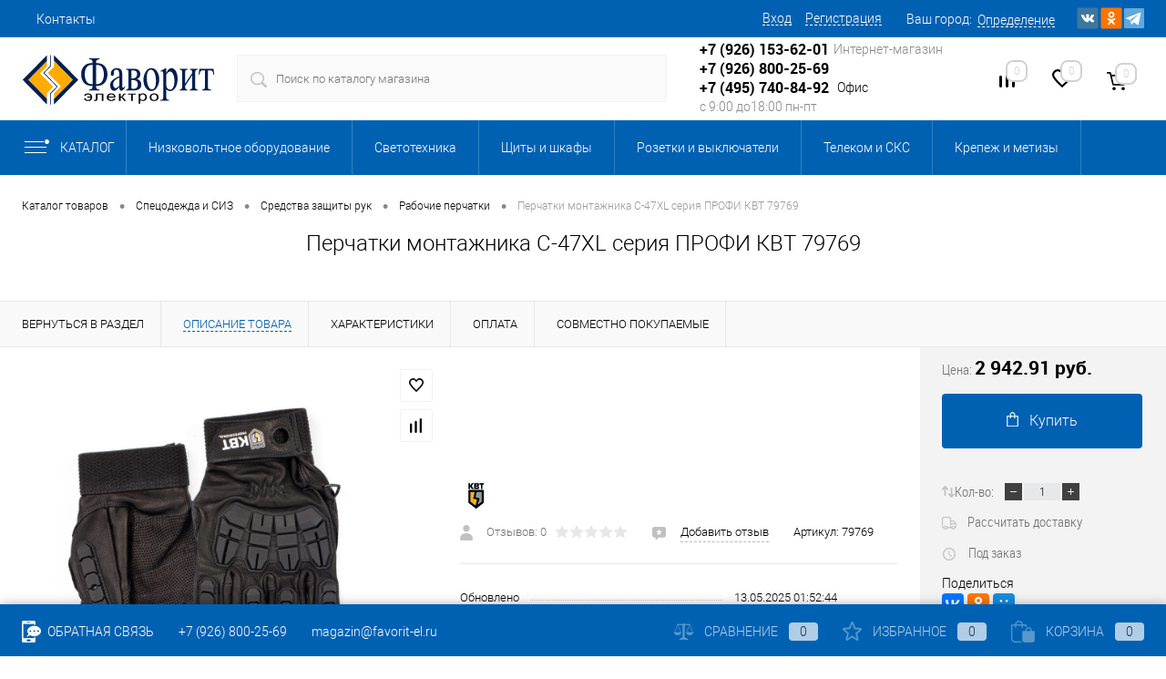

--- FILE ---
content_type: text/html; charset=UTF-8
request_url: https://favorit-el.ru/catalog/perchatki-montazhnika-c-47-xl-kvt.html
body_size: 48195
content:
<!DOCTYPE html>
<html lang="ru">
<head>

		<meta charset="UTF-8">
		<meta NAME="viewport" content="width=device-width, initial-scale=1.0">
		<link rel="shortcut icon" type="image/x-icon" href="/local/templates/dresscodeV2/images/favicon.ico?v=1581077280?v=1581077280?v=?v=?v=?v=?v=?v=?v=?v=">
		<link rel="icon" type="image/x-icon" href="https://favorit-el.ru/favicon.ico?v=1581077280?v=1581077280?v=?v=?v=?v=?v=?v=?v=?v=">
		<meta http-equiv="X-UA-Compatible" content="IE=edge">
		<meta name="theme-color" content="#3498db">
		<title>Перчатки монтажника С-47XL серия ПРОФИ КВТ артикул 79769 - купить в Москве и РФ по низкой цене</title>
			        		         		        <link rel="preload" as="style" type="text/css" href="/local/templates/dresscodeV2/fonts/roboto/roboto.min.css" onload="this.rel='stylesheet'">
		<link rel="preconnect" href="https://cdn.diginetica.net/">
		<link rel="preconnect" href="https://tracking.diginetica.net/">
		<link rel="preconnect" href="https://tracking-app.diginetica.net/">
		
        	        									
        				                																				
		
<meta name="robots" content="index, follow">
<meta name="description" content="Купить Перчатки монтажника С-47XL серия ПРОФИ КВТ артикул 79769 по низким ценам оптом и в розницу. Быстрый поиск по сайту. Большой ассортимент. Персональный менеджер - профессионал отрасли.">
<script data-skip-moving="true">(function(w, d, n) {var cl = "bx-core";var ht = d.documentElement;var htc = ht ? ht.className : undefined;if (htc === undefined || htc.indexOf(cl) !== -1){return;}var ua = n.userAgent;if (/(iPad;)|(iPhone;)/i.test(ua)){cl += " bx-ios";}else if (/Windows/i.test(ua)){cl += ' bx-win';}else if (/Macintosh/i.test(ua)){cl += " bx-mac";}else if (/Linux/i.test(ua) && !/Android/i.test(ua)){cl += " bx-linux";}else if (/Android/i.test(ua)){cl += " bx-android";}cl += (/(ipad|iphone|android|mobile|touch)/i.test(ua) ? " bx-touch" : " bx-no-touch");cl += w.devicePixelRatio && w.devicePixelRatio >= 2? " bx-retina": " bx-no-retina";if (/AppleWebKit/.test(ua)){cl += " bx-chrome";}else if (/Opera/.test(ua)){cl += " bx-opera";}else if (/Firefox/.test(ua)){cl += " bx-firefox";}ht.className = htc ? htc + " " + cl : cl;})(window, document, navigator);</script>


<link href="/bitrix/js/ui/design-tokens/dist/ui.design-tokens.min.css?171921130223463" type="text/css"  rel="stylesheet">
<link href="/bitrix/js/ui/fonts/opensans/ui.font.opensans.min.css?16699739732320" type="text/css"  rel="stylesheet">
<link href="/bitrix/js/main/popup/dist/main.popup.bundle.min.css?174340621626589" type="text/css"  rel="stylesheet">
<link href="/bitrix/cache/css/s1/dresscodeV2/page_c2d1dbb7854505e9b5b2741282ab0749/page_c2d1dbb7854505e9b5b2741282ab0749_v1.css?1756217245146235" type="text/css"  rel="stylesheet">
<link href="/bitrix/cache/css/s1/dresscodeV2/template_9f5c9324b4bed96cbbb3c08d4f3ca301/template_9f5c9324b4bed96cbbb3c08d4f3ca301_v1.css?1756902829323197" type="text/css"  data-template-style="true" rel="stylesheet">
<link href="/bitrix/panel/main/popup.min.css?168749352420774" type="text/css"  data-template-style="true"  rel="stylesheet">




<script type="extension/settings" data-extension="currency.currency-core">{"region":"ru"}</script>



<!-- BEGIN SDELKA.BIZ CODE -->
<!-- END SDELKA.BIZ CODE -->

<link rel="canonical" href="https://favorit-el.ru/catalog/perchatki-montazhnika-c-47-xl-kvt.html">
<link href="https://favorit-el.ru/catalog/perchatki-montazhnika-c-47-xl-kvt.html" rel="canonical">
<meta property="og:url" content="https://favorit-el.ru/catalog/perchatki-montazhnika-c-47-xl-kvt.html">
<meta property="og:image" content="https://favorit-el.ru/upload/iblock/ce5/9tmfujm43ecdh1fimjjne7em7v0rrz5w.jpg">
<meta property="og:image:width" content="800">
<meta property="og:image:height" content="600">
<meta property="og:title" content="Перчатки монтажника С-47XL серия ПРОФИ КВТ артикул 79769 - купить в Москве и РФ по низкой цене">
<meta property="og:type" content="website">
<meta property="og:description" content="Купить Перчатки монтажника С-47XL серия ПРОФИ КВТ артикул 79769 по низким ценам оптом и в розницу. Быстрый поиск по сайту. Большой ассортимент. Персональный менеджер - профессионал отрасли.">



<!-- Yandex.Metrika counter -->
<!-- /Yandex.Metrika counter -->


<!-- Google Tag Manager -->
<!-- End Google Tag Manager -->
<!-- Google Tag Manager (noscript) -->
<noscript><!-- deleted by bitrix Antivirus --></noscript>
<!-- End Google Tag Manager (noscript) -->

</head>
<body class="loading  panels_white">
	<div id="loader"></div>
	<div id="panel">
			</div>
	<div id="foundation" class="slider_small">
		<div id="headerLine4" class="color_theme">
	<div class="limiter">
		<div class="subTable">
			<div class="subTableColumn">
				<div class="headerLineMenu2">
						<ul id="subMenu">
									<li><a href="/about/contacts/">Контакты</a></li>
												<li><a href="/about/howto/">Как купить</a></li>
												<li><a href="/about/delivery/">Доставка</a></li>
												<li><a href="/services/">Сборка щитов</a></li>
						</ul>
				</div>
			</div>
			<div class="subTableColumn">
				<div id="topAuth">
					<ul>
							<li class="top-auth-login"><a rel="nofollow" href="/auth/?backurl=/catalog/perchatki-montazhnika-c-47-xl-kvt.html">Вход</a></li>
	<li class="top-auth-register"><a rel="nofollow" href="/auth/?register=yes&amp;backurl=/catalog/perchatki-montazhnika-c-47-xl-kvt.html">Регистрация</a></li>
					</ul>
				</div>
				<div id="geoPosition" class="color_default">
					<ul>
							<li>
	<div class="user-geo-position">
		<div class="user-geo-position-label">Ваш город:</div><div class="user-geo-position-value"><a rel="nofollow" href="#" class="user-geo-position-value-link">Определение</a></div>
	</div>
</li>
<li class="null">
	<div id="geo-location-window" class="hidden">
		<div class="geo-location-window-container">
			<div class="geo-location-window-container-bg">
				<div class="geo-location-window-heading"> Выберите ваш город <a href="#" class="geo-location-window-exit"></a></div>
				<div class="geo-location-window-wp">
										<div class="geo-location-window-search">
						<input type="text" value="" placeholder=" Выберите ваш город"  class="geo-location-window-search-input">
						<div class="geo-location-window-search-values-cn">
							<div class="geo-location-window-search-values"></div>
						</div>
					</div>
										<div class="geo-location-window-button-container">
						<a rel="nofollow" href="#" class="geo-location-window-button disabled">Запомнить город							<span id="geo-location-window-fast-loader">
								<span class="f_circleG" id="frotateG_01"></span>
								<span class="f_circleG" id="frotateG_02"></span>
								<span class="f_circleG" id="frotateG_03"></span>
								<span class="f_circleG" id="frotateG_04"></span>
								<span class="f_circleG" id="frotateG_05"></span>
								<span class="f_circleG" id="frotateG_06"></span>
								<span class="f_circleG" id="frotateG_07"></span>
								<span class="f_circleG" id="frotateG_08"></span>
							</span>
						</a>
					</div>
				</div>
			</div>
		</div>
	</div>
</li>
					</ul>
				</div>
				<div id="topSocial">
					<ul class="topSoc" style="display: flex; align-items: center; gap: 10px;">
	<li class="topSocItem" style="display: flex; align-items: center;"> <a rel="nofollow" href="https://vk.com/favorit_el_ru" class="socVK" style="width: 24px; height: 24px;"></a> </li>
	<li class="topSocItem" style="display: flex; align-items: center;"> <a rel="nofollow" href="https://ok.ru/profile/578203058864" class="socODN" style="width: 24px; height: 24px;"></a> </li>
	<li class="topSocItem" style="display: flex; align-items: center;"> <a rel="nofollow" href="https://t.me/partnerFE" style="display: block; width: 22px; height: 22px; background: url('https://favorit-el.ru/telegram_1zfa50dxdtdg.svg') no-repeat center center; background-size: contain; border-radius: 1px;"></a> </li>
</ul>				</div>
			</div>
		</div>
	</div>
</div>
<div id="subHeader7">
	<div class="limiter">
		<div class="subTable">
			<div class="subTableRow">
				<div class="subTableColumn">
					<div class="verticalBlock">
						<div id="logo">
								<a href="/"><img src="/local/templates/dresscodeV2/images/favorit2.svg" alt=""></a>







						</div>
					</div>
				</div>
				<div class="subTableColumn">
										<div id="topSearchLine" class="topSearchLine_line">
						
<div id="topSearch2">
	<form action="/search/" method="GET" id="topSearchForm">
		<div class="searchContainerInner">
			<div class="searchContainer">
				<div class="searchColumn">
					<input type="text" name="q" value="" autocomplete="off" placeholder="Поиск по каталогу магазина" id="searchQuery">
				</div>
				<div class="searchColumn">
					<!-- <input type="submit" name="send" value="Y" id="goSearch"> -->
					<!-- <input type="hidden" name="r" value="Y"> -->
				</div>
			</div>
		</div>
	</form>
</div>
<div id="searchResult"></div>
<div id="searchOverlap"></div>
					</div>
									</div>
				<div class="subTableColumn">
					<div class="phonesContainer">

						<div class="secondPhones">
							<div class="phonesTb">
								<div class="phonesTc phonesTcIcon">
									<a href="/callback/" class="scheduleIcon"></a>
								</div>
								<div class="phonesTc phonesTcText">
									<div class="phonesWrap">
	<div class="phoneLine">
		 <span class="heading"><a href="tel:+79261536201"><b><span style="font-size: 12pt;">+7 (926) 153-62-01</span></b></a></span> <span class="schedule"> Интернет-магазин</span>
	</div>
	<div class="phoneLine">
		<span class="heading"><a href="tel:+79268002569"><b><span style="font-size: 12pt;">+7 (926) 800-25-69</span></b></a></span>
	</div>
	<div class="phoneLine">
		<span class="heading"><a href="tel:+74957408492"><b><span style="font-size: 12pt;">+7 (495) 740-84-92</span></b></a>&nbsp;</span>Офис
	</div>
	<div class="phoneLine">
		<span class="schedule">с 9:00 до18:00 пн-пт</span>
	</div>
</div>								</div>
							</div>
						</div>
					</div>
				</div>
				<div class="subTableColumn">
					<div class="toolsContainer">
						<div class="topCompare">
							<div id="flushTopCompare">
								<!--'start_frame_cache_yqTuxz'-->
<a class="text">
	<span class="icon"></span>
	<span class="value">0</span>
</a>

<!--'end_frame_cache_yqTuxz'-->							</div>
						</div>
						<div class="topWishlist">
							<div id="flushTopwishlist">
								<!--'start_frame_cache_zkASNO'--><a class="text">
	<span class="icon"></span>
	<span class="value">0</span>
</a>

<!--'end_frame_cache_zkASNO'-->							</div>
						</div>
						<div class="cart">
							<div id="flushTopCart">
								<!--'start_frame_cache_FKauiI'-->	<a data-tooltip-content="#cartContent" class="tooltip countLink">
		<span class="count">0</span>
	</a>
	<div class="tooltip_templates heading">
		<span id="cartContent">
			<span class="cartLabel">
				В корзине			</span>
			<span class="total">
									пока пусто							</span>
		</span>
	</div>
<!--'end_frame_cache_FKauiI'-->							</div>
						</div>
					</div>
				</div>
			</div>
		</div>
	</div>
</div>
<div class="menuContainerColor color_theme">
<div id="mainMenuStaticContainer">
  <div id="mainMenuContainer" class="auto-fixed">
    <div class="limiter">
      <!-- Единая кнопка "Каталог": десктоп => мегаменю; мобилка => мобильное меню -->
      <a href="javascript:void(0)" class="minCatalogButton" id="catalogSlideButton">
        <svg width="30" height="18"><use xlink:href="/local/templates/dresscodeV2/images/catalogButton.svg#catalogButton"></use></svg>
        Каталог
      </a>
              <div id="menuCatalogSection">
          <div class="menuSection">
            <a href="javascript:void(0)" class="catalogButton" id="catalogSlideButton2">
              <span class="catalogButtonImage"></span>Каталог
            </a>
          </div>
        </div>
                  <ul id="mainMenu">
                  <li class="eChild">
            <a href="/catalog/nizkovoltnoe_oborudovanie/" class="menuLink">
                            Низковольтное оборудование            </a>
                      </li>
                  <li class="eChild">
            <a href="/catalog/svetotehnika/" class="menuLink">
                            Светотехника            </a>
                      </li>
                  <li class="eChild">
            <a href="/catalog/schity_i_shkafy/" class="menuLink">
                            Щиты и шкафы            </a>
                      </li>
                  <li class="eChild">
            <a href="/catalog/rozetki_i_vykljuchateli/" class="menuLink">
                            Розетки и выключатели            </a>
                      </li>
                  <li class="eChild">
            <a href="/catalog/telekommunikacionnoe_oborudovanie_i_sks/" class="menuLink">
                            Телеком и СКС            </a>
                      </li>
                  <li class="eChild">
            <a href="/catalog/krepezh_i_metizy/" class="menuLink">
                            Крепеж и метизы            </a>
                      </li>
                  <li class="eChild">
            <a href="/catalog/instrument/" class="menuLink">
                            Инструмент            </a>
                      </li>
                  <li class="eChild">
            <a href="/catalog/bezopasnost_i_sks/" class="menuLink">
                            Безопасность            </a>
                      </li>
                  <li class="eChild">
            <a href="/catalog/avtomatizacija_kip/" class="menuLink">
                            Автоматизация, КИП            </a>
                      </li>
                  <li class="eChild">
            <a href="/catalog/bytovaja_tehnika/" class="menuLink">
                            Бытовая техника            </a>
                      </li>
                  <li class="eChild">
            <a href="/catalog/zapornaja_i_regulirujuschaja_armatura/" class="menuLink">
                            Запорная и регулирующая арматура            </a>
                      </li>
                  <li class="eChild">
            <a href="/catalog/istochniki_pitanija/" class="menuLink">
                            Источники питания            </a>
                      </li>
                  <li class="eChild">
            <a href="/catalog/kabelenesuschie_sistemy/" class="menuLink">
                            Кабеленесущие системы            </a>
                      </li>
                  <li class="eChild">
            <a href="/catalog/kabeli_i_provoda/" class="menuLink">
                            Кабели и провода            </a>
                      </li>
                  <li class="eChild">
            <a href="/catalog/kabeli_i_provoda/" class="menuLink">
                            Кабели, провода и изделия для прокладки кабеля            </a>
                      </li>
                  <li class="eChild">
            <a href="/catalog/katalog_podarkov/" class="menuLink">
                            Каталог подарков            </a>
                      </li>
                  <li class="eChild">
            <a href="/catalog/kliningovoe_oborudovanie_inventar_i_komplektujuschie_bytovaja_himija/" class="menuLink">
                            Клининговое оборудование, инвентарь и комплектующие, бытовая химия            </a>
                      </li>
                  <li class="eChild">
            <a href="/catalog/komplektnye_ustroystva/" class="menuLink">
                            Комплектные устройства            </a>
                      </li>
                  <li class="eChild">
            <a href="/catalog/kompjutery_servery_i_multimedia/" class="menuLink">
                            Компьютеры, серверы и мультимедиа            </a>
                      </li>
                  <li class="eChild">
            <a href="/catalog/lkp_novye_tovary/" class="menuLink">
                            ЛКП Новые товары            </a>
                      </li>
                  <li class="eChild">
            <a href="/catalog/masla_smazki_i_promyshlennaja_himija/" class="menuLink">
                            Масла, смазки и промышленная химия            </a>
                      </li>
                  <li class="eChild">
            <a href="/catalog/nasosy_baki_i_emkosti/" class="menuLink">
                            Насосы, баки и емкости            </a>
                      </li>
                  <li class="eChild">
            <a href="/catalog/obogrev_i_ventiljacija/" class="menuLink">
                            Обогрев и вентиляция            </a>
                      </li>
                  <li class="eChild">
            <a href="/catalog/oborudovanie_6_10kv/" class="menuLink">
                            Оборудование 6-10кВ            </a>
                      </li>
                  <li class="eChild">
            <a href="/catalog/oborudovanie_i_tehnika_dlja_sklada/" class="menuLink">
                            Оборудование и техника для склада            </a>
                      </li>
                  <li class="eChild">
            <a href="/catalog/retro_elektrika/" class="menuLink">
                            Ретро-электрика            </a>
                      </li>
                  <li class="eChild">
            <a href="/catalog/soputstvujuschie_tovary/" class="menuLink">
                            Сопутствующие товары            </a>
                      </li>
                  <li class="eChild">
            <a href="/catalog/specodezhda_i_siz/" class="menuLink">
                            Спецодежда и СИЗ            </a>
                      </li>
                  <li class="eChild">
            <a href="/catalog/stroitelnye_montazhnye_konstrukcii_i_materialy/" class="menuLink">
                            Строительные, монтажные конструкции и материалы            </a>
                      </li>
                  <li class="eChild">
            <a href="/catalog/truboprovodnye_sistemy/" class="menuLink">
                            Трубопроводные системы            </a>
                      </li>
                  <li class="eChild">
            <a href="/catalog/elektromontazhnye_izdelija/" class="menuLink">
                            Электромонтажные изделия            </a>
                      </li>
              </ul>
      <!-- контейнер для мобильного меню -->
      <div class="mob_menu"></div>
      <!-- Данные для скрипта -->
            <!-- Подключение стилей/скриптов компонента -->
      <link rel="stylesheet" href="/local/templates/dresscodeV2/components/bitrix/menu/catalogMenu/style.css">
      	      </div>
  </div>
</div>
</div>
		<div id="main"></div>
									<div class="limiter">
													<div id="breadcrumbs"><ul itemscope itemtype="https://schema.org/BreadcrumbList"><li itemprop="itemListElement" itemscope itemtype="https://schema.org/ListItem"><a href="/catalog/" title="Каталог товаров" itemprop="item"><span itemprop="name">Каталог товаров</span></a><meta itemprop="position" content="1"></li><li><span class="arrow"> &bull; </span></li><li itemprop="itemListElement" itemscope itemtype="https://schema.org/ListItem"><a href="/catalog/specodezhda_i_siz/" title="Спецодежда и СИЗ" itemprop="item"><span itemprop="name">Спецодежда и СИЗ</span></a><meta itemprop="position" content="2"></li><li><span class="arrow"> &bull; </span></li><li itemprop="itemListElement" itemscope itemtype="https://schema.org/ListItem"><a href="/catalog/sredstva_zaschity_ruk/" title="Средства защиты рук" itemprop="item"><span itemprop="name">Средства защиты рук</span></a><meta itemprop="position" content="3"></li><li><span class="arrow"> &bull; </span></li><li itemprop="itemListElement" itemscope itemtype="https://schema.org/ListItem"><a href="/catalog/rabochie_perchatki/" title="Рабочие перчатки" itemprop="item"><span itemprop="name">Рабочие перчатки</span></a><meta itemprop="position" content="4"></li><li><span class="arrow"> &bull; </span></li><li itemprop="itemListElement" itemscope itemtype="https://schema.org/ListItem"><span class="changeName" itemprop="name">Перчатки монтажника С-47XL серия ПРОФИ КВТ 79769</span><meta itemprop="position" content="5"></li></ul></div>												    <h1 class="changeName">Перчатки монтажника С-47XL серия ПРОФИ КВТ 79769</h1>
    						<noscript><div><img src="https://mc.yandex.ru/watch/22959511" style="position:absolute; left:-9999px;" alt=""></div></noscript>

<script type="application/ld+json">
{
  "@context": "https://schema.org",
  "@type": "Organization",
  "url": "https://favorit-el.ru/",
  "name": "Фаворит-Электро",
  "telephone": [
    "+7 (926) 153-62-01",
    "+7 (926) 800-25-69",
    "+7 (495) 740-84-92"
  ],
  "email": "magazin@favorit-el.ru",
  "address": {
    "@type": "PostalAddress",
    "streetAddress": "Востряковский проезд, 10Г",
    "addressLocality": "Москва",
    "addressCountry": "RU",
    "postalCode": "117403"
  },
  "logo": "https://favorit-el.ru/local/templates/dresscodeV2/images/favorit2.svg",
  "image": "https://favorit-el.ru/local/templates/dresscodeV2/images/favorit2.svg",
  "sameAs": [
    "https://vk.com/favorit_el_ru",
    "https://ok.ru/profile/578203058864",
    "https://t.me/partnerFE"
  ]
}
</script>



<br>											</div>
		

<div id="bx_1762928987_984757">
<script type="application/ld+json">
{
    "@context": "https://schema.org/",
    "@type": "Product",
    "name": "Перчатки монтажника С-47XL серия ПРОФИ",
    "description": "Перчатки монтажника С-47XL серия ПРОФИ",
    "url": "https://favorit-el.ru/catalog/perchatki-montazhnika-c-47-xl-kvt.html",
    "sku": "79769",
    "image": [
        "https://favorit-el.ru/upload/iblock/ce5/9tmfujm43ecdh1fimjjne7em7v0rrz5w.jpg"
    ],
    "brand": {
        "@type": "Brand",
        "name": "КВТ"
    },
    "offers": {
        "@type": "Offer",
        "price": 2942.9099999999999,
        "priceCurrency": "RUB",
        "availability": "https://schema.org/InStock",
        "url": "https://favorit-el.ru/catalog/perchatki-montazhnika-c-47-xl-kvt.html",
        "priceValidUntil": "2027-01-22",
        "shippingDetails": {
            "@type": "OfferShippingDetails",
            "shippingRate": {
                "@type": "MonetaryAmount",
                "value": "0",
                "currency": "RUB"
            },
            "shippingDestination": {
                "@type": "DefinedRegion",
                "addressCountry": "RU",
                "addressRegion": "Москва"
            },
            "deliveryTime": {
                "@type": "ShippingDeliveryTime",
                "handlingTime": {
                    "@type": "QuantitativeValue",
                    "minValue": 0,
                    "maxValue": 1,
                    "unitCode": "DAY"
                },
                "transitTime": {
                    "@type": "QuantitativeValue",
                    "minValue": 0,
                    "maxValue": 0,
                    "unitCode": "DAY"
                }
            }
        },
        "hasMerchantReturnPolicy": {
            "@type": "MerchantReturnPolicy",
            "applicableCountry": "RU",
            "returnPolicyCategory": "https://schema.org/MerchantReturnFiniteReturnWindow",
            "merchantReturnDays": 14,
            "returnMethod": "https://schema.org/ReturnByMail",
            "returnFees": "https://schema.org/FreeReturn"
        }
    },
    "category": "Рабочие перчатки"
}</script>
        <div id="catalogElementD" class="item"
         data-product-iblock-id="23" data-from-cache="N"
         data-convert-currency="Y" data-currency-id="RUB"
         data-hide-not-available="L"
         data-currency="RUB"
         data-product-id="984757"
         data-iblock-id="25"
         data-prop-id="17767"
         data-hide-measure="N"
         data-price-code="BASE">
        <div id="elementSmallNavigation">
                            <div class="tabs changeTabs">
                                            <div class="tab"
                             data-id=""><a
                                    href="/catalog/rabochie_perchatki/"><span>Вернуться в раздел</span></a>
                        </div>
                                            <div class="tab active"
                             data-id="detailText"><a
                                    href="#"><span>Описание товара</span></a>
                        </div>
                                            <div class="tab"
                             data-id="elementProperties"><a
                                    href="#"><span>Характеристики</span></a>
                        </div>
                                            <div class="tab disabled"
                             data-id="set"><a
                                    href="#"><span>Набор</span></a>
                        </div>
                                            <div class="tab disabled"
                             data-id="complect"><a
                                    href="#"><span>Комплект</span></a>
                        </div>
                                            <div class="tab disabled"
                             data-id="related"><a
                                    href="#"><span>Аксессуары</span></a>
                        </div>
                                            <div class="tab disabled"
                             data-id="catalogReviews"><a
                                    href="#"><span>Отзывы</span></a>
                        </div>
                                            <div class="tab disabled"
                             data-id="stores"><a
                                    href="#"><span>Наличие</span></a>
                        </div>
                                            <div class="tab disabled"
                             data-id="files"><a
                                    href="#"><span>Файлы</span></a>
                        </div>
                                            <div class="tab disabled"
                             data-id="video"><a
                                    href="#"><span>Видео</span></a>
                        </div>
                                            <div class="tab"
                             data-id="payment"><a
                                    href="#"><span>Оплата</span></a>
                        </div>
                                            <div class="tab"
                             data-id="similar"><a
                                    href="#"><span>Совместно покупаемые</span></a>
                        </div>
                                    </div>
                    </div>
        <div id="tableContainer">
            <div id="elementNavigation" class="column">
                            </div>
            <div id="elementContainer" class="column">
                <div class="mainContainer" id="browse">
                    <div class="col">
                                                <div class="wishCompWrap">
                            <a href="#" class="elem addWishlist" data-id="984757"
                               title="Добавить в избранное"></a>
                            <a href="#" class="elem addCompare changeID" data-id="984757"
                               title="Добавить к сравнению"></a>
                        </div>
                                                    <div id="pictureContainer">
                                <div class="pictureSlider product__slider-main">
                                                                                                                    <div class="item">
                                            <a href="/upload/iblock/ce5/9tmfujm43ecdh1fimjjne7em7v0rrz5w.jpg"
                                               title="Увеличить" data-fancybox="gallery" ><img
                                                        src="/upload/resize_cache/iblock/ce5/500_500_140cd750bba9870f18aada2478b24840a/9tmfujm43ecdh1fimjjne7em7v0rrz5w.jpg"
                                                        alt="Перчатки монтажника C-47 (XL) (КВТ)"
                                                        title="Перчатки монтажника C-47 (XL) (КВТ)"></a>
                                        </div>
                                                                    </div>
                            </div>
                            <div id="moreImagesCarousel" class="hide">
                                <div class="carouselWrapper">
                                    <div class="slideBox product__slider-thmb">
                                                                            </div>
                                </div>
                                                            </div>
                                            </div>
                    <div class="secondCol col">
                        <div class="brandImageWrap">
                                                            <a href="/brands/kvt/" class="brandImage"><img
                                            src="/upload/resize_cache/iblock/ce9/250_50_1/8x1ky7nm9b9qtvmmaa10gfysxtdtuseh.jpg"
                                            alt="КВТ"></a>
                                                                                </div>
                        <div class="reviewsBtnWrap">
                            <div class="row">
                                <a class="label" onclick="document.getElementById('tabs').style.display = 'block'">
                                    <svg width="14" height="18" class="icon"><use xlink:href="/local/templates/dresscodeV2/images/reviews.svg#reviews"></use></svg>
									<span class="">Отзывов:  0</span>
                                    <div class="rating">
                                        <i class="m"
                                           style="width:0%"></i>
                                        <i class="h"></i>
                                    </div>
                                </a>
                            </div>
                                                            <div class="row">
                                    <a href="#" onclick="document.getElementById('tabs').style.display = 'block'" class="reviewAddButton label"><svg width="17" height="16" class="icon"><use xlink:href="/local/templates/dresscodeV2/images/addReviewSmall.svg#addReviewSmall"></use></svg>
									<span class="labelDotted">Добавить отзыв</span></a>
                                </div>
                                                        <!--                            -->                            <div class="product sku" >
                                Артикул: <span class="product sku changeArticle"
                                                                            data-first-value="79769">79769</span>
                            </div>
                            <!--                            -->                        </div>
                                                
                        <div class="changePropertiesNoGroup">
                                                            <div class="elementProperties">

                                    <div class="propertyList">
                                        <div class="propertyTable">
                                            <div class="propertyName">Обновлено</div>
                                            <div class="propertyValue">
                                                13.05.2025 01:52:44                                                                                            </div>
                                        </div>
                                    </div>
                                </div>
                                    <div class="elementProperties">

        <div class="propertyList">
         
            <div class="propertyTable">
                <div class="propertyName">В наличии</div>
                <div class="propertyValue">
                    Под заказ (по предоплате)                </div>
            </div>
        </div>
    </div>
                        </div>
												<div class="headingBox">

							<div><a href="#" class="morePropertiesLinkAnalog" style="display:none">Аналоги</a></div>
							<div><a href="#" class="morePropertiesLinkAdditional" style="display:none">Доп. оборудование</a></div>
						</div>
						                    </div>
                </div>

                <div id="smallElementTools">
                    <div class="smallElementToolsContainer">
                        <div class="mainTool">
                                        <a class="price changePrice">
                                                    <div class="priceContainer">
                                                    <span class="priceBoxTitle">Цена: </span>
                            <span class="priceVal">2 942.91 руб.</span>
                                                                                                </div>
                                                </a>
                <div class="columnRowWrap">
        <div class="row columnRow">
                            
                    <a href="#" class="addCart changeID changeQty changeCart"
                       data-need-check-offer="false"
                       data-id="984757"
                       data-quantity="1"><svg width="13" height="16" class="icon"><use xlink:href="/local/templates/dresscodeV2/images/incart.svg#incart"></use></svg>Купить
                    </a>
                                    </div>
            </div>
</div>
<div class="secondTool">
    <div class="qty-cart-price row"></div>
    <div class="qtyBlock row">

        <svg width="14" height="13" class="icon"><use xlink:href="/local/templates/dresscodeV2/images/qty.svg#qty"></use></svg>
        <label class="label">Кол-во: </label> <a href="#" class="minus"></a>
        <input type="text"
                data-price="2942.9099999999999"
                class="qty det"                value="1"
                data-step="1"
                data-max-quantity="0"
                data-enable-trace="N">

        <a href="#" class="plus"></a>
        <label class="label"
               style="padding-left: 8px;"></label>
    </div>
                <div class="row">

            <a href="#" class="deliveryBtn label changeID calcDeliveryButton" data-id="984757"><svg width="16" height="14" class="icon"><use xlink:href="/local/templates/dresscodeV2/images/delivery.svg#delivery"></use></svg>Рассчитать доставку</a>
        </div>
        <div class="row">
                                    <a class="onOrder label eChangeAvailable"><svg width="17" height="16" class="icon"><use xlink:href="/local/templates/dresscodeV2/images/onOrder.svg#onOrder"></use></svg>Под заказ</a>
                        </div>
    <div class="row">
        <div class="share-title">
            Поделиться
        </div>
        <div class="custom-share-box">
                                    <div class="ya-share2" data-services="vkontakte,odnoklassniki,moimir"></div>

        </div>
    </div>

    </div>                    </div>
                </div>

                <div id="payment" class="utp-element-wr">
                    <div class="utp-element-box">
                        <div class="utp-element-item">
                            <div class="utp-element-item-left">
                                <svg width="50" height="50"><use xlink:href="/local/templates/dresscodeV2/images/vopros.svg#vopros"></use></svg>
                            </div>
                            <div class="utp-element-item-right">
                                <div class="utp-element-item-right-title">
                                    Есть вопросы?
                                </div>
                                <div class="utp-element-item-right-text">
                                    Позвоните нам по тел: <br>
                                    <a href="tel:+74957408492">+7(495)740-84-92</a>
                                </div>
                            </div>
                        </div>

                        <div class="utp-element-item">
                            <div class="utp-element-item-left">
                                <svg width="50" height="50"><use xlink:href="/local/templates/dresscodeV2/images/oplata_1.svg#oplata_1"></use></svg>
                            </div>
                            <div class="utp-element-item-right">
                                <div class="utp-element-item-right-title">
                                    Оплата
                                </div>
                                <div class="utp-element-item-right-text">
                                    <a href="#" id="custom-order" data-product="984757">
                                        Безналичный расчет
                                    </a>
                                    <br>
                                    <a href="#" id="bank-cart">
                                        Банковская карта
                                    </a>
                                </div>
                            </div>
                        </div>

                        <div class="utp-element-item">
                            <div class="utp-element-item-left">
                                <svg width="50" height="50"><use xlink:href="/local/templates/dresscodeV2/images/dostavka.svg#dostavka"></use></svg>
                            </div>
                            <div class="utp-element-item-right">
                                <div class="utp-element-item-right-title">
                                    Доставка
                                </div>
                                <div class="utp-element-item-right-text">
                                    <!--                                    <a href="#" id="delivery-list">Посмотреть доступные службы доставки</a>-->
                                    <a href="#" id="our-delivery">Своя служба доставки</a>
                                    <br>
                                    <a href="javascript:void(0);" onclick="showCdekWidget()">Доставка СДЭК</a>
                                                                        <br>
                                    <a href="#appRussiaPost" class="popup-link" id="rp-delivery-show">Доставка Почта России</a>
                                </div>
                            </div>
                        </div>
                    </div>
                </div>

                

                                    <div class="changePropertiesGroup">
                        

<div id="tabs">
    <ul class="tabs-nav">
                    <li id="tab-prop-link"><a href="#tab-prop" class="linkFull">Характеристики</a></li>
                                                                    <li class="review_tab"><a href="#tab-7">Отзывы (0)</a></li>
                    </ul>
    <div class="tabs-items">
                <div class="tabs-item" id="tab-prop">

            <h2>Полные технические характеристики Перчатки монтажника С-47XL серия ПРОФИ КВТ 79769</h2>
            <table class="stats">
                <tbody>
                                    <tr data-id="17972" >
                        <td class="nameProperties" style="width: 70%;">
                            <span>Производитель</span></td>
                        <td class="valueProperties">
                                                            <a href="/brands/kvt/">КВТ</a>                                                    </td>
                    </tr>
                                    <tr data-id="16965" class="gray">
                        <td class="nameProperties" style="width: 70%;">
                            <span>Артикул</span></td>
                        <td class="valueProperties">
                                                            79769                                                    </td>
                    </tr>
                                    <tr data-id="16976" >
                        <td class="nameProperties" style="width: 70%;">
                            <span>Расширенный артикул</span></td>
                        <td class="valueProperties">
                                                            79769                                                    </td>
                    </tr>
                                    <tr data-id="16968" class="gray">
                        <td class="nameProperties" style="width: 70%;">
                            <span>Наименование в каталоге</span></td>
                        <td class="valueProperties">
                                                            Перчатки монтажника С-47XL серия ПРОФИ                                                    </td>
                    </tr>
                                    <tr data-id="16985" >
                        <td class="nameProperties" style="width: 70%;">
                            <span>Тип изделия</span></td>
                        <td class="valueProperties">
                                                            Перчатки                                                    </td>
                    </tr>
                                    <tr data-id="16995" class="gray">
                        <td class="nameProperties" style="width: 70%;">
                            <span>Аналог</span></td>
                        <td class="valueProperties">
                                                            12495                                                    </td>
                    </tr>
                                    <tr data-id="17031" >
                        <td class="nameProperties" style="width: 70%;">
                            <span>Дополнительная информация</span></td>
                        <td class="valueProperties">
                                                            Застежка - липучка                                                    </td>
                    </tr>
                                    <tr data-id="17023" class="gray">
                        <td class="nameProperties" style="width: 70%;">
                            <span>Материал изделия</span></td>
                        <td class="valueProperties">
                                                            Кожа                                                    </td>
                    </tr>
                                    <tr data-id="17272" >
                        <td class="nameProperties" style="width: 70%;">
                            <span>Размер (обозначение)</span></td>
                        <td class="valueProperties">
                                                            XL                                                    </td>
                    </tr>
                                    <tr data-id="16979" class="gray">
                        <td class="nameProperties" style="width: 70%;">
                            <span>Сертификат</span></td>
                        <td class="valueProperties">
                                                            RU Д-CN.АД71.B04085-19                                                    </td>
                    </tr>
                                    <tr data-id="16971" >
                        <td class="nameProperties" style="width: 70%;">
                            <span>Страна</span></td>
                        <td class="valueProperties">
                                                            Китай                                                    </td>
                    </tr>
                                    <tr data-id="17021" class="gray">
                        <td class="nameProperties" style="width: 70%;">
                            <span>Сфера применения</span></td>
                        <td class="valueProperties">
                                                            Защита рук                                                    </td>
                    </tr>
                                    <tr data-id="16980" >
                        <td class="nameProperties" style="width: 70%;">
                            <span>Описание</span></td>
                        <td class="valueProperties">
                                                            Прочные усиленные перчатки из двух видов натуральной кожи и TPR-резины. Поставляются двух размеров - L (9) и XL (10). Состав - 65% натуральная кожа, 32% TPR, 3% эластик. 65% натуральная кожа, 32% TPR, 3% эластик. Перчатки полностью изготовлены из высококачественной козьей кожи, ладонная часть на ладони и пальцах усилена накладками из прочной долговечной кожи кенгуру, тыльная сторона усилена анатомическими. TPR-накладками, защищающими руку и пальцы от ударов и повреждений во время работы. Широкая резиновая лента с застежкой на липучке обеспечивают надежную фиксацию перчатки. В застежке предусмотрено отверстие для подвешивания перчаток на карабин                                                    </td>
                    </tr>
                                </tbody>
            </table>
        </div>
                                        <div class="tabs-item" id="tab-5">
                    </div>
        <div class="tabs-item" id="tab-6">
                                </div>
                <div class="tabs-item" id="tab-7" >

                                <div id="newReview" style="display: block">
                        <span class="heading">Добавить отзыв о <span
                                    class="detailReviewSubTitle">КВТ </span></span>
                        <form action="#" method="GET">
                            <div id="newRating">
                                <ins>Ваша оценка:</ins>
                                <span class="rating"><i class="m" style="width:0%"></i><i class="h"></i></span></div>

                            <div class="newReviewTable">
                                <div class="left">
                                    <label>Опыт использования:</label>
                                                                            <ul class="usedSelect">
                                                                                            <li><a href="#" data-id="8">Больше года</a>
                                                </li>
                                                                                            <li><a href="#" data-id="7">Менее месяца</a>
                                                </li>
                                                                                            <li><a href="#" data-id="6">Несколько месяцев</a>
                                                </li>
                                                                                            <li><a href="#" data-id="5">Несколько дней</a>
                                                </li>
                                                                                    </ul>
                                                                        <label>Достоинства:</label>
                                    <textarea rows="10" cols="45" name="DIGNITY"></textarea>
                                </div>
                                <div class="right">
                                    <label>Недостатки:</label>
                                    <textarea rows="10" cols="45" name="SHORTCOMINGS"></textarea>
                                    <label>Общие впечатления:</label>
                                    <textarea rows="10" cols="45" name="COMMENT"></textarea>
                                    <label>Представьтесь:</label>
                                    <input type="text" name="NAME"><a href="#" class="submit"
                                                                      data-id="12">Отправить отзыв</a>
                                </div>
                            </div>
                            <input type="hidden" name="USED" id="usedInput" value="">
                            <input type="hidden" name="RATING" id="ratingInput" value="0">
                            <input type="hidden" name="PRODUCT_NAME" value="Перчатки монтажника C-47 (XL) (КВТ)">
                            <input type="hidden" name="PRODUCT_ID"
                                   value="984757">
                        </form>
                    </div>
                                        </div>
                    </div>
</div>
                    </div>
                
                
                
                
<div class="sale-products-gift bx-blue" data-entity="sale-products-gift-container">
		</div>

				                
                                    <div id="detailText">
                        <div class="heading">Описание товара</div>
                        <div class="changeDescription"
                             data-first-value='Перчатки монтажника C-47 &#40;XL&#41; &#40;КВТ&#41;'>Перчатки монтажника C-47 &#40;XL&#41; &#40;КВТ&#41;</div>
                    </div>
                                                                
                                    <div class="advantages">
                                            </div>
                
                
                                    <div id="similar">
                                                                                                </div>
                
                
                
                            </div>
            <div id="elementTools" class="column">
                <div class="fixContainer add_cart_block">
                                                            <div class="mainTool">
                                        <a class="price changePrice">
                                                    <div class="priceContainer">
                                                    <span class="priceBoxTitle">Цена: </span>
                            <span class="priceVal">2 942.91 руб.</span>
                                                                                                </div>
                                                </a>
                <div class="columnRowWrap">
        <div class="row columnRow">
                            
                    <a href="#" class="addCart changeID changeQty changeCart"
                       data-need-check-offer="false"
                       data-id="984757"
                       data-quantity="1"><svg width="13" height="16" class="icon"><use xlink:href="/local/templates/dresscodeV2/images/incart.svg#incart"></use></svg>Купить
                    </a>
                                    </div>
            </div>
</div>
<div class="secondTool">
    <div class="qty-cart-price row"></div>
    <div class="qtyBlock row">

        <svg width="14" height="13" class="icon"><use xlink:href="/local/templates/dresscodeV2/images/qty.svg#qty"></use></svg>
        <label class="label">Кол-во: </label> <a href="#" class="minus"></a>
        <input type="text"
                data-price="2942.9099999999999"
                class="qty det"                value="1"
                data-step="1"
                data-max-quantity="0"
                data-enable-trace="N">

        <a href="#" class="plus"></a>
        <label class="label"
               style="padding-left: 8px;"></label>
    </div>
                <div class="row">

            <a href="#" class="deliveryBtn label changeID calcDeliveryButton" data-id="984757"><svg width="16" height="14" class="icon"><use xlink:href="/local/templates/dresscodeV2/images/delivery.svg#delivery"></use></svg>Рассчитать доставку</a>
        </div>
        <div class="row">
                                    <a class="onOrder label eChangeAvailable"><svg width="17" height="16" class="icon"><use xlink:href="/local/templates/dresscodeV2/images/onOrder.svg#onOrder"></use></svg>Под заказ</a>
                        </div>
    <div class="row">
        <div class="share-title">
            Поделиться
        </div>
        <div class="custom-share-box">
                                    <div class="ya-share2" data-services="vkontakte,odnoklassniki,moimir"></div>

        </div>
    </div>

    </div>                </div>
            </div>
        </div>
    </div>
</div>
<!--noindex-->
<div id="elementError">
    <div id="elementErrorContainer">
        <span class="heading">Ошибка</span>
        <a href="#" id="elementErrorClose"></a>
        <p class="message"></p>
        <a href="#" class="close">Закрыть окно</a>
    </div><!--/noindex-->
</div>
<div class="cheaper-product-name">Перчатки монтажника C-47 (XL) (КВТ)</div>


<div id="appRussiaPost" class="popupDiemer white-popup-block mfp-hide">
    <div id="ecom-widget" style="height: 500px">
                </div>
</div>

<div id="appCustomOrder" data-load="/local/templates/dresscodeV2/images/picLoad.gif">
    <div id="appCustomOrderContainer">
    </div>
</div>

<div id="appBankCart" data-load="/local/templates/dresscodeV2/images/picLoad.gif">
    <div id="appBankCartContainer">
        <div class="heading">Банковская карта <a href="#" class="close closeWindow"></a></div>
        <div class="info-popup-content">
            Оплачивайте товар <br>банковской картой
        </div>
    </div>
</div>

<div id="appOurDelivery" data-load="/local/templates/dresscodeV2/images/picLoad.gif">
    <div id="appOurDeliveryContainer">
        <div class="heading">Своя служба доставки <a href="#" class="close closeWindow"></a></div>
        <div class="info-popup-content">
            По Москве и Московской области доставляем собственным транспортом. <br>
            Подробности на странице - <a href="/about/delivery/">Доставка</a>
        </div>
    </div>
</div>

<div id="appDeliveryList" data-load="/local/templates/dresscodeV2/images/picLoad.gif">
    <div id="appOurDeliveryContainer1">
        <div class="heading">Доступные службы доставки <a href="#" class="close closeWindow"></a></div>
        <div class="info-popup-content">
            <a href="#" id="our-delivery1">Фаворит</a><br><br>
            <a href="javascript:void(0);" id="sdek-delivery-show">Доставка СДЭК</a><br><br>
            <a href="javascript:void(0);" id="pickpoint-delivery-show">Доставка PickPoint</a>
        </div>
    </div>
</div>

		


		<div id="footer" class="variant_4">
			<div class="fc">
				<div class="limiter">
					<div id="rowFooter">
						<div id="leftFooter">
							<div class="footerRow">
								<div class="column">
									<span class="heading"></span>
										<ul class="footerMenu">
					
							<li><a href="/catalog/nizkovoltnoe_oborudovanie/">Низковольтное оборудование</a></li>
						
					
							<li><a href="/catalog/svetotehnika/">Светотехника</a></li>
						
					
							<li><a href="/catalog/schity_i_shkafy/">Щиты и шкафы</a></li>
						
					
							<li><a href="/catalog/rozetki_i_vykljuchateli/">Розетки и выключатели</a></li>
						
					
							<li><a href="/catalog/telekommunikacionnoe_oborudovanie_i_sks/">Телеком и СКС</a></li>
						
					
							<li><a href="/catalog/krepezh_i_metizy/">Крепеж и метизы</a></li>
						
					
							<li><a href="/catalog/instrument/">Инструмент</a></li>
						
					
							<li><a href="/catalog/bezopasnost_i_sks/">Безопасность</a></li>
						
					
							<li><a href="/catalog/avtomatizacija_kip/">Автоматизация, КИП</a></li>
						
					
							<li><a href="/catalog/bytovaja_tehnika/">Бытовая техника</a></li>
						
					
							<li><a href="/catalog/zapornaja_i_regulirujuschaja_armatura/">Запорная и регулирующая арматура</a></li>
						
					
							<li><a href="/catalog/istochniki_pitanija/">Источники питания</a></li>
						
					
							<li><a href="/catalog/kabelenesuschie_sistemy/">Кабеленесущие системы</a></li>
						
					
							<li><a href="/catalog/kabeli_i_provoda/">Кабели и провода</a></li>
						
					
							<li><a href="/catalog/kabeli_i_provoda/">Кабели, провода и изделия для прокладки кабеля</a></li>
						
					
							<li><a href="/catalog/katalog_podarkov/">Каталог подарков</a></li>
						
					
							<li><a href="/catalog/kliningovoe_oborudovanie_inventar_i_komplektujuschie_bytovaja_himija/">Клининговое оборудование, инвентарь и комплектующие, бытовая химия</a></li>
						
					
							<li><a href="/catalog/komplektnye_ustroystva/">Комплектные устройства</a></li>
						
					
							<li><a href="/catalog/kompjutery_servery_i_multimedia/">Компьютеры, серверы и мультимедиа</a></li>
						
					
							<li><a href="/catalog/lkp_novye_tovary/">ЛКП Новые товары</a></li>
						
					
							<li><a href="/catalog/masla_smazki_i_promyshlennaja_himija/">Масла, смазки и промышленная химия</a></li>
						
					
							<li><a href="/catalog/nasosy_baki_i_emkosti/">Насосы, баки и емкости</a></li>
						
					
							<li><a href="/catalog/obogrev_i_ventiljacija/">Обогрев и вентиляция</a></li>
						
					
							<li><a href="/catalog/oborudovanie_6_10kv/">Оборудование 6-10кВ</a></li>
						
					
							<li><a href="/catalog/oborudovanie_i_tehnika_dlja_sklada/">Оборудование и техника для склада</a></li>
						
					
							<li><a href="/catalog/retro_elektrika/">Ретро-электрика</a></li>
						
					
							<li><a href="/catalog/soputstvujuschie_tovary/">Сопутствующие товары</a></li>
						
					
							<li><a href="/catalog/specodezhda_i_siz/">Спецодежда и СИЗ</a></li>
						
					
							<li><a href="/catalog/stroitelnye_montazhnye_konstrukcii_i_materialy/">Строительные, монтажные конструкции и материалы</a></li>
						
					
							<li><a href="/catalog/truboprovodnye_sistemy/">Трубопроводные системы</a></li>
						
					
							<li><a href="/catalog/elektromontazhnye_izdelija/">Электромонтажные изделия</a></li>
						
			</ul>
								</div>
								<div class="column">
									<span class="heading"></span>
										<ul class="footerMenu">
					
							<li><a href="/about/">О компании</a></li>
						
					
							<li><a href="/brands/">Бренды</a></li>
						
					
							<li><a href="/blog/">Технические материалы</a></li>
						
					
							<li><a href="/stock/">Акции</a></li>
						
			</ul>
								</div>
								<div class="column">
									<span class="heading"></span>
										<ul class="footerMenu">
					
							<li><a href="/about/contacts/">Контакты</a></li>
						
					
							<li><a href="/about/howto/">Как купить</a></li>
						
					
							<li><a href="/about/delivery/">Доставка</a></li>
						
					
							<li><a href="/services/">Сборка щитов</a></li>
						
			</ul>
								</div>
							</div>
						</div>
						<div id="rightFooter">
							<table class="rightTable">
								<tr class="footerRow">
									<td class="leftColumn">
											<div class="logo">
					<a href="/"><img src="/local/templates/dresscodeV2/images/logo.jpg" alt=""></a>
			</div>
										<p>«Фаворит-Электро» - комплексные поставки электротехнического оборудования</p>										<p class="hr">Главный офис: Москва, Шарикоподшипниковская улица, 13с2<a href="/about/contacts/" class="showMap">Склад самовывоза на карте</a></p>										<table>
<tbody>
<tr>
<td>
  <span class="heading">
    <img rel="nofollow" src="https://www.b2b-center.ru/images/media/successful_suppliers/medals/medal-50x80-2021.png" style="border: 0;" alt="Успешный поставщик 2021">
  </span>
</td>
	<td>
Компания ООО "ФАВОРИТ-ЭЛЕКТРО" вошла в число успешных поставщиков по итогам работы на площадке B2B-Center в 2020 году
	</td>
</tr>
</tbody>
</table>
									</td>
									<td class="rightColumn">
										<div class="wrap">
											<a href="tel:+74957408492" class="telephone">+7 (495) 740-84-92</a>
<a href="tel:+74953696996" class="telephone">+7 (495) 369 69 96</a>
<a href="tel:+79268002569" class="telephone">+7 926 800 25 69</a>
<div class="email">Email: <a href="mailto:magazin@favorit-el.ru">magazin@favorit-el.ru</a></div>
<ul class="list">
	<li>График работы</li>
	<li>Пн-Пт: с 9:00 до 18:00</li>
	<li>Сб: Выходной</li>
	<li>Вс: Выходной</li>
</ul>																																											</div>
									</td>
								</tr>
							</table>
						</div>
					</div>
				</div>
			</div>
			<div id="footerBottom">
				<div class="limiter">
					<div class="social">
						<ul class="sn">
	<li><a rel="noopener noreferrer nofollow" href="https://vk.com/favorit_el_ru" class="vk" target="_blank"></a></li>
	<li><a rel="noopener noreferrer nofollow" href="https://ok.ru/group/54730961060016" class="od" target="_blank"></a></li>
	<li><a rel="noopener noreferrer nofollow" href="https://t.me/partnerFE" class="tg" target="_blank"></a></li>
</ul>
					</div>
				</div>
			</div>
		</div>
		<div id="footerLine" class="color_theme">
			<div class="limiter">
				<div class="col">
					<div class="item">
						<a href="/callback/" class="callback"><span class="icon"></span> Обратная связь</a>
					</div>
					<div class="item">
						<a href="tel:+79268002569" class="telephone">+7 (926) 800-25-69</a>					</div>
					<div class="item">
						<a href="mailto:magazin@favorit-el.ru" class="email">magazin@favorit-el.ru</a>					</div>
				</div>
			    <div class="col">
				    <div id="flushFooterCart">
					    <!--'start_frame_cache_T0kNhm'-->

<div class="item">
	<a  class="compare"><span class="icon"></span>Сравнение<span class="mark">0</span></a>
</div>
<div class="item">
	<a  class="wishlist"><span class="icon"></span>Избранное<span class="mark">0</span></a>
</div>
<div class="item">
	<a  class="cart"><span class="icon"></span>Корзина<span class="mark">0</span></a>
</div>
<!--'end_frame_cache_T0kNhm'-->					</div>
				</div>
			</div>
		</div>
	</div>
    <div id="overlap"></div>

	<div id="appBasket" data-load="/local/templates/dresscodeV2/images/picLoad.gif">
    <div id="appBasketContainer">
        <div class="heading">Товар добавлен в корзину <a href="#" class="close closeWindow"></a></div>
        <div class="container">
            <div class="picture">
                <a href="#" class="moreLink"><img src="#" alt="" class="image"></a>
            </div>
            <div class="information">
                <div class="wrapper">
                    <a href="#" class="name moreLink"></a>
                    <a class="price"></a>
                    <div class="qtyBlock">
                        <label class="label">Кол-во: </label><a href="#" class="minus"></a><input type="text" class="qty" value=""><a href="#" class="plus"></a>
                    </div>
                    <div class="sum">
                        Итого: <span class="allSum"><s class="discount"></s></span>
                    </div>
                </div>
            </div>
        </div>
        <div class="lower">
            <table class="tools">
                <tr>
                    <td class="icon"><a href="#" class="addCompare" data-no-label="Y"><span class="ico"></span></a></td>
                    <td class="icon"><a href="#" class="addWishlist" data-no-label="Y"><span class="ico"></span></a></td>
                    <td class="icon"><a class="availability"><span class="ico"></span></a></td>
                    <td class="icon"><a href="#" class="delete"><span class="ico"></span></a></td>
                    <td class="continue"><a href="#" class="closeWindow"><svg width="17" height="16"><use xlink:href="/local/templates/dresscodeV2/images/continue.svg#continue"></use></svg><span class="text">Продолжить покупки</span></a></td>
                    <td class="goToBasket"><a href="/personal/cart/"><svg width="17" height="16" style="margin-top: -4px;"><use xlink:href="/local/templates/dresscodeV2/images/goToBasket.svg#goToBasket"></use></svg><span class="text">Перейти в корзину</span></a></td>
                </tr>
            </table>
        </div>
    </div>
</div>
<!--	-->
	<div id="requestPrice" data-load="/local/templates/dresscodeV2/images/picLoad.gif">
	<div id="requestPriceContainer">
		<div class="requestPriceHeading">
			Запросить стоимость товара
      <a href="#" class="close closeWindow"></a>
    </div>
		<div class="requstProductContainer">
			<div class="productColumn">
				<div class="productImageBlock">
					<a href="#" class="requestPriceUrl" target="_blank"><img src="/local/templates/dresscodeV2/images/picLoad.gif" alt="" class="requestPricePicture"></a>
				</div>
				<div class="productNameBlock">
					<a href="#" class="productUrl requestPriceUrl" target="_blank">
						<span class="middle">Загрузка товара</span>
					</a>
				</div>
				<div class="qtyBlock">
          <a href="#" class="minus"></a>
          <div class="qty-cart-price"></div>
          <input type="text" class="qty" value="1">
          <a href="#" class="plus"></a>
        </div>
			</div>
			<div class="formColumn">
				<div class="requestPriceFormHeading">Заполните данные для запроса цены</div>
				<form id="requestPriceForm" method="GET">
					<input type="text" name="name" value="" placeholder="Имя" id="requestPriceFormName">
					<input type="text" name="telephone" value="" data-required="Y" placeholder="Телефон*" id="requestPriceFormTelephone">
          <input type="text" name="email" value="" data-required="Y" placeholder="E-mail*" id="requestPriceFormEmail">
					<input type="hidden" name="productID" value="" id="requestPriceProductID">
					<input type="hidden" name="productQvt" value="" id="requestPriceProductQvt">
					<input name="id" type="hidden" id="requestPriceFormId" value="">
					<input name="act" type="hidden" id="requestPriceFormAct" value="requestPrice">
					<input name="SITE_ID" type="hidden" id="requestPriceFormSiteId" value="s1">
					<textarea name="message" placeholder="Сообщение"></textarea>
					<div class="personalInfoRequest"><input type="checkbox" name="personalInfoRequest" id="personalInfoRequest"><label for="personalInfoRequest">Я согласен на <a href="/personal-info/" class="pilink">обработку персональных данных.</a>*</label></div>
					<a href="#" id="requestPriceSubmit"><img src="/local/templates/dresscodeV2/images/request.png" alt="Запросить цену"> Запросить цену</a>
				</form>
			</div>
		</div>
		<div id="requestPriceResult">
			<div id="requestPriceResultTitle"></div>
			<div id="requestPriceResultMessage"></div>
			<a href="" id="requestPriceResultClose" class="closeWindow">Закрыть окно</a>
    </div>
	</div>
</div>
		


<!--	-->
	<div id="upButton">
		<a href="#"></a>
	</div>

        	
								
	
			<script>if(!window.BX)window.BX={};if(!window.BX.message)window.BX.message=function(mess){if(typeof mess==='object'){for(let i in mess) {BX.message[i]=mess[i];} return true;}};</script>
<script>(window.BX||top.BX).message({"JS_CORE_LOADING":"Загрузка...","JS_CORE_NO_DATA":"- Нет данных -","JS_CORE_WINDOW_CLOSE":"Закрыть","JS_CORE_WINDOW_EXPAND":"Развернуть","JS_CORE_WINDOW_NARROW":"Свернуть в окно","JS_CORE_WINDOW_SAVE":"Сохранить","JS_CORE_WINDOW_CANCEL":"Отменить","JS_CORE_WINDOW_CONTINUE":"Продолжить","JS_CORE_H":"ч","JS_CORE_M":"м","JS_CORE_S":"с","JSADM_AI_HIDE_EXTRA":"Скрыть лишние","JSADM_AI_ALL_NOTIF":"Показать все","JSADM_AUTH_REQ":"Требуется авторизация!","JS_CORE_WINDOW_AUTH":"Войти","JS_CORE_IMAGE_FULL":"Полный размер"});</script><script src="/bitrix/js/main/core/core.min.js?1743406224225353"></script><script>BX.Runtime.registerExtension({"name":"main.core","namespace":"BX","loaded":true});</script>
<script>BX.setJSList(["\/bitrix\/js\/main\/core\/core_ajax.js","\/bitrix\/js\/main\/core\/core_promise.js","\/bitrix\/js\/main\/polyfill\/promise\/js\/promise.js","\/bitrix\/js\/main\/loadext\/loadext.js","\/bitrix\/js\/main\/loadext\/extension.js","\/bitrix\/js\/main\/polyfill\/promise\/js\/promise.js","\/bitrix\/js\/main\/polyfill\/find\/js\/find.js","\/bitrix\/js\/main\/polyfill\/includes\/js\/includes.js","\/bitrix\/js\/main\/polyfill\/matches\/js\/matches.js","\/bitrix\/js\/ui\/polyfill\/closest\/js\/closest.js","\/bitrix\/js\/main\/polyfill\/fill\/main.polyfill.fill.js","\/bitrix\/js\/main\/polyfill\/find\/js\/find.js","\/bitrix\/js\/main\/polyfill\/matches\/js\/matches.js","\/bitrix\/js\/main\/polyfill\/core\/dist\/polyfill.bundle.js","\/bitrix\/js\/main\/core\/core.js","\/bitrix\/js\/main\/polyfill\/intersectionobserver\/js\/intersectionobserver.js","\/bitrix\/js\/main\/lazyload\/dist\/lazyload.bundle.js","\/bitrix\/js\/main\/polyfill\/core\/dist\/polyfill.bundle.js","\/bitrix\/js\/main\/parambag\/dist\/parambag.bundle.js"]);
</script>
<script>BX.Runtime.registerExtension({"name":"ui.dexie","namespace":"BX.Dexie3","loaded":true});</script>
<script>BX.Runtime.registerExtension({"name":"ls","namespace":"window","loaded":true});</script>
<script>BX.Runtime.registerExtension({"name":"fx","namespace":"window","loaded":true});</script>
<script>BX.Runtime.registerExtension({"name":"fc","namespace":"window","loaded":true});</script>
<script>BX.Runtime.registerExtension({"name":"ui.design-tokens","namespace":"window","loaded":true});</script>
<script>BX.Runtime.registerExtension({"name":"main.pageobject","namespace":"window","loaded":true});</script>
<script>(window.BX||top.BX).message({"JS_CORE_LOADING":"Загрузка...","JS_CORE_NO_DATA":"- Нет данных -","JS_CORE_WINDOW_CLOSE":"Закрыть","JS_CORE_WINDOW_EXPAND":"Развернуть","JS_CORE_WINDOW_NARROW":"Свернуть в окно","JS_CORE_WINDOW_SAVE":"Сохранить","JS_CORE_WINDOW_CANCEL":"Отменить","JS_CORE_WINDOW_CONTINUE":"Продолжить","JS_CORE_H":"ч","JS_CORE_M":"м","JS_CORE_S":"с","JSADM_AI_HIDE_EXTRA":"Скрыть лишние","JSADM_AI_ALL_NOTIF":"Показать все","JSADM_AUTH_REQ":"Требуется авторизация!","JS_CORE_WINDOW_AUTH":"Войти","JS_CORE_IMAGE_FULL":"Полный размер"});</script>
<script>BX.Runtime.registerExtension({"name":"window","namespace":"window","loaded":true});</script>
<script>BX.Runtime.registerExtension({"name":"ui.fonts.opensans","namespace":"window","loaded":true});</script>
<script>BX.Runtime.registerExtension({"name":"main.popup","namespace":"BX.Main","loaded":true});</script>
<script>BX.Runtime.registerExtension({"name":"popup","namespace":"window","loaded":true});</script>
<script>BX.Runtime.registerExtension({"name":"currency.currency-core","namespace":"BX.Currency","loaded":true});</script>
<script>BX.Runtime.registerExtension({"name":"currency","namespace":"window","loaded":true});</script>
<script>(window.BX||top.BX).message({"LANGUAGE_ID":"ru","FORMAT_DATE":"DD.MM.YYYY","FORMAT_DATETIME":"DD.MM.YYYY HH:MI:SS","COOKIE_PREFIX":"BITRIX_SM","SERVER_TZ_OFFSET":"10800","UTF_MODE":"Y","SITE_ID":"s1","SITE_DIR":"\/","USER_ID":"","SERVER_TIME":1769087458,"USER_TZ_OFFSET":0,"USER_TZ_AUTO":"Y","bitrix_sessid":"cc74f821db3d2a5c287e0b3a753f0857"});</script><script  src="/bitrix/cache/js/s1/dresscodeV2/kernel_main/kernel_main_v1.js?1744194303241327"></script>
<script src="/bitrix/js/ui/dexie/dist/dexie3.bundle.min.js?170288753688274"></script>
<script src="/bitrix/js/main/core/core_ls.min.js?17434062162683"></script>
<script src="/bitrix/js/main/core/core_frame_cache.min.js?174340621611132"></script>
<script src="/bitrix/js/main/popup/dist/main.popup.bundle.min.js?174340621665924"></script>
<script src="/bitrix/js/currency/currency-core/dist/currency-core.bundle.min.js?17192112224569"></script>
<script src="/bitrix/js/currency/core_currency.min.js?1719211222835"></script>
<script>BX.setJSList(["\/bitrix\/js\/main\/core\/core_fx.js","\/bitrix\/js\/main\/pageobject\/pageobject.js","\/bitrix\/js\/main\/core\/core_window.js","\/bitrix\/js\/main\/date\/main.date.js","\/bitrix\/js\/main\/core\/core_date.js","\/bitrix\/js\/main\/dd.js","\/bitrix\/js\/main\/core\/core_uf.js","\/bitrix\/js\/main\/core\/core_dd.js","\/bitrix\/js\/main\/core\/core_tooltip.js","\/bitrix\/js\/main\/session.js","\/bitrix\/js\/main\/utils.js","\/local\/templates\/dresscodeV2\/components\/bitrix\/catalog\/catalog2\/script.js","\/local\/templates\/dresscodeV2\/components\/dresscode\/catalog.item\/detail_catalog2\/script.js","\/local\/templates\/dresscodeV2\/components\/bitrix\/sale.products.gift\/.default\/script.js","\/local\/templates\/dresscodeV2\/components\/dresscode\/sale.recommended.products\/.default\/script.js","\/local\/templates\/dresscodeV2\/components\/dresscode\/catalog.item\/detail_catalog2\/js\/morePicturesCarousel.js","\/local\/templates\/dresscodeV2\/components\/dresscode\/catalog.item\/detail_catalog2\/js\/pictureSlider.js","\/local\/templates\/dresscodeV2\/components\/dresscode\/catalog.item\/detail_catalog2\/js\/zoomer.js","\/local\/templates\/dresscodeV2\/components\/dresscode\/catalog.item\/detail_catalog2\/js\/plus.js","\/local\/templates\/dresscodeV2\/components\/dresscode\/catalog.item\/detail_catalog2\/js\/tabs.js","\/local\/templates\/dresscodeV2\/components\/dresscode\/catalog.item\/detail_catalog2\/js\/sku.js","\/local\/templates\/dresscodeV2\/js\/jquery-1.11.0.min.js","\/local\/templates\/dresscodeV2\/js\/slick.min.js","\/local\/templates\/dresscodeV2\/js\/jquery.easing.1.3.js","\/local\/templates\/dresscodeV2\/js\/jquery.fancybox.min.js","\/local\/templates\/dresscodeV2\/js\/jquery.magnific-popup.js","\/local\/templates\/dresscodeV2\/js\/dwCarousel.js","\/local\/templates\/dresscodeV2\/js\/dwSlider.js","\/local\/templates\/dresscodeV2\/components\/bitrix\/menu\/topMenu6\/script.js","\/local\/templates\/dresscodeV2\/components\/dresscode\/sale.geo.positiion\/.default\/script.js","\/local\/components\/fe\/search.line\/templates\/version4\/script.js","\/local\/templates\/dresscodeV2\/js\/tooltipster.bundle.min.js","\/local\/templates\/dresscodeV2\/components\/bitrix\/menu\/catalogMenu\/script.js","\/bitrix\/components\/dresscode\/catalog.product.subscribe.online\/templates\/.default\/script.js","\/local\/templates\/dresscodeV2\/js\/rangeSlider.js","\/local\/templates\/dresscodeV2\/js\/system.js","\/local\/templates\/dresscodeV2\/js\/topMenu.js","\/local\/templates\/dresscodeV2\/js\/topSearch.js","\/local\/templates\/dresscodeV2\/js\/dwTimer.js","\/local\/templates\/dresscodeV2\/js\/dwZoomer.js","\/local\/templates\/dresscodeV2\/js\/common.js"]);</script>
<script>BX.setCSSList(["\/local\/templates\/dresscodeV2\/components\/bitrix\/catalog\/catalog2\/style.css","\/local\/templates\/dresscodeV2\/components\/dresscode\/catalog.item\/detail_catalog2\/style.css","\/local\/templates\/dresscodeV2\/components\/dresscode\/sale.recommended.products\/.default\/style.css","\/local\/templates\/dresscodeV2\/components\/dresscode\/sale.recommended.products\/.default\/themes\/blue\/style.css","\/local\/templates\/dresscodeV2\/components\/dresscode\/catalog.item\/detail_catalog2\/css\/review.css","\/local\/templates\/dresscodeV2\/components\/dresscode\/catalog.item\/detail_catalog2\/css\/media.css","\/local\/templates\/dresscodeV2\/components\/dresscode\/catalog.item\/detail_catalog2\/css\/set.css","\/local\/templates\/dresscodeV2\/css\/slick.css","\/local\/templates\/dresscodeV2\/css\/slick-theme.css","\/local\/templates\/dresscodeV2\/css\/jquery.fancybox.min.css","\/local\/templates\/dresscodeV2\/css\/magnific-popup.css","\/local\/templates\/dresscodeV2\/themes\/ultramarine\/style.css","\/local\/templates\/dresscodeV2\/css\/style.css","\/local\/templates\/dresscodeV2\/css\/dwsCustom.css","\/local\/templates\/dresscodeV2\/headers\/header7\/css\/style.css","\/local\/templates\/dresscodeV2\/headers\/header7\/css\/types\/type2.css","\/local\/templates\/dresscodeV2\/components\/bitrix\/menu\/topMenu6\/style.css","\/local\/templates\/dresscodeV2\/components\/dresscode\/sale.geo.positiion\/.default\/style.css","\/local\/components\/fe\/search.line\/templates\/version4\/style.css","\/bitrix\/components\/dresscode\/compare.line\/templates\/version4\/style.css","\/bitrix\/components\/dresscode\/favorite.line\/templates\/version4\/style.css","\/local\/templates\/dresscodeV2\/components\/bitrix\/sale.basket.basket.line\/topCart5\/style.css","\/local\/templates\/dresscodeV2\/css\/tooltipster.bundle.css","\/local\/templates\/dresscodeV2\/components\/bitrix\/menu\/catalogMenu\/style.css","\/local\/templates\/dresscodeV2\/components\/bitrix\/breadcrumb\/.default\/style.css","\/local\/templates\/dresscodeV2\/template_styles.css"]);</script>

<script id="sdelka-js" src="https://s.sdelka.biz/17651631.js" async></script>
<script>
					(function () {
						"use strict";

						var counter = function ()
						{
							var cookie = (function (name) {
								var parts = ("; " + document.cookie).split("; " + name + "=");
								if (parts.length == 2) {
									try {return JSON.parse(decodeURIComponent(parts.pop().split(";").shift()));}
									catch (e) {}
								}
							})("BITRIX_CONVERSION_CONTEXT_s1");

							if (cookie && cookie.EXPIRE >= BX.message("SERVER_TIME"))
								return;

							var request = new XMLHttpRequest();
							request.open("POST", "/bitrix/tools/conversion/ajax_counter.php", true);
							request.setRequestHeader("Content-type", "application/x-www-form-urlencoded");
							request.send(
								"SITE_ID="+encodeURIComponent("s1")+
								"&sessid="+encodeURIComponent(BX.bitrix_sessid())+
								"&HTTP_REFERER="+encodeURIComponent(document.referrer)
							);
						};

						if (window.frameRequestStart === true)
							BX.addCustomEvent("onFrameDataReceived", counter);
						else
							BX.ready(counter);
					})();
				</script>
<script  src="/bitrix/cache/js/s1/dresscodeV2/template_2fcac3d0c8987cbcdd371eb50cc0dbf2/template_2fcac3d0c8987cbcdd371eb50cc0dbf2_v1.js?1756306081468714"></script>
<script  src="/bitrix/cache/js/s1/dresscodeV2/page_3e12a08e52c3418abe473c34b99bcb56/page_3e12a08e52c3418abe473c34b99bcb56_v1.js?1756194605117755"></script>

<script src="https://s.sdelka.biz/17651631.js" async></script>
<script >
   (function(m,e,t,r,i,k,a){m[i]=m[i]||function(){(m[i].a=m[i].a||[]).push(arguments)};
   m[i].l=1*new Date();
   for (var j = 0; j < document.scripts.length; j++) {if (document.scripts[j].src === r) { return; }}
   k=e.createElement(t),a=e.getElementsByTagName(t)[0],k.async=1,k.src=r,a.parentNode.insertBefore(k,a)})
   (window, document, "script", "https://mc.yandex.ru/metrika/tag.js", "ym");

   ym(22959511, "init", {
        clickmap:true,
        trackLinks:true,
        accurateTrackBounce:true,
        webvisor:true,
        ecommerce:"dataLayer"
   });
</script>

<script>(function(w,d,s,l,i){w[l]=w[l]||[];w[l].push({'gtm.start':
new Date().getTime(),event:'gtm.js'});var f=d.getElementsByTagName(s)[0],
j=d.createElement(s),dl=l!='dataLayer'?'&l='+l:'';j.async=true;j.src=
'https://www.googletagmanager.com/gtm.js?id='+i+dl;f.parentNode.insertBefore(j,f);
})(window,document,'script','dataLayer','GTM-5DPKJ6M');</script>
<script>
		var getPositionIncludeApi = true;
	</script>
<script>
	var geoPositionAjaxDir = "/bitrix/components/dresscode/sale.geo.positiion";
	var geoPositionEngine = ""
</script><script>
	var searchAjaxPath = "/local/components/fe/search.line/templates/version4/ajax.php";
	var searchProductParams = '{"CACHE_TIME":"3600000","CACHE_TYPE":"A","COMPOSITE_FRAME_MODE":"A","COMPOSITE_FRAME_TYPE":"AUTO","CONVERT_CASE":"N","CONVERT_CURRENCY":"N","HIDE_MEASURES":"N","HIDE_NOT_AVAILABLE":"N","IBLOCK_ID":"23","IBLOCK_TYPE":"parser","PRICE_CODE":[],"PROPERTY_CODE":["",""],"~CACHE_TIME":"3600000","~CACHE_TYPE":"A","~COMPOSITE_FRAME_MODE":"A","~COMPOSITE_FRAME_TYPE":"AUTO","~CONVERT_CASE":"N","~CONVERT_CURRENCY":"N","~HIDE_MEASURES":"N","~HIDE_NOT_AVAILABLE":"N","~IBLOCK_ID":"23","~IBLOCK_TYPE":"parser","~PRICE_CODE":[],"~PROPERTY_CODE":["",""],"SEARCH_PROPERTIES":{"16965":{"CODE":"ARTICLE","PROPERTY_TYPE":"S"},"16976":{"CODE":"gdsExtArt","PROPERTY_TYPE":"S"},"16995":{"CODE":"RELATED_PRODUCTS","PROPERTY_TYPE":"S"},"17433":{"CODE":"KOLICHESTVO_DRUGIKH_INTERFEYSOV","PROPERTY_TYPE":"S"},"18838":{"CODE":"frost_resistance","PROPERTY_TYPE":"S"},"18839":{"CODE":"incombustibility","PROPERTY_TYPE":"S"}}}';
</script>
<script>
	window.compareTemplate = "version4";
</script>
<script>(function(w,d,s,l,i){w[l]=w[l]||[];var objg={event:'g'+'tm.js'};objg['gt'+'m.start']=new Date().getTime();w[l].push(objg);var f=d.getElementsByTagName(s)[0],j=d.createElement(s),dl=l!='dataLayer'?'&l='+l:'';j.async=true;j.src='https://www.goo'+'gleta'+'gman'+'ager.com/g'+'tm.js?id='+i+dl;f.parentNode.insertBefore(j,f);})(window,document,'script','dataLayer','GT'+'M-P7'+'RH3'+'NW9');</script>

<script>
	window.wishListTemplate = "version4";
</script>

<script>
	window.topCartTemplate = "topCart5";
</script>
<script>
        var menuMob = [{"text":"Низковольтное оборудование","link":"/catalog/nizkovoltnoe_oborudovanie/","elements":[{"text":"Автоматические выключатели","link":"/catalog/avtomaticheskie_vykljuchateli/","elements":[{"text":"Автоматические выключатели в литом корпусе","link":"/catalog/avtomaticheskie_vykljuchateli_v_litom_korpuse/"},{"text":"Автоматические выключатели воздушные","link":"/catalog/avtomaticheskie_vykljuchateli_vozdushnye/"},{"text":"Автоматические выключатели для защиты электродвигателей","link":"/catalog/avtomaticheskie_vykljuchateli_dlja_zaschity_elektrodvigateley/"},{"text":"Автоматические выключатели модульные","link":"/catalog/avtomaticheskie_vykljuchateli_modulnye/"},{"text":"Аксессуары и комплектующие к модульным автоматам","link":"/catalog/aksessuary_i_komplektujuschie_k_modulnym_avtomatam/"},{"text":"Аксессуары и комплектующие к силовым ВА","link":"/catalog/aksessuary_i_komplektujuschie_k_silovym_va/"}]},{"text":"Аппараты защиты","link":"/catalog/apparaty_zaschity/","elements":[{"text":"Автоматические выключатели","link":"/catalog/avtomaticheskie_vykljuchateli/"},{"text":"Вспомогательные элементы и аксессуары к устройствам защиты","link":"/catalog/vspomogatelnye_elementy_i_aksessuary/"},{"text":"Дифференциальная защита: УЗО, дифференциальные блоки","link":"/catalog/differencialnaja_zaschita_uzo_differencialnye_bloki/"},{"text":"Ограничители импульсного перенапряжения","link":"/catalog/ogranichiteli_impulsnogo_perenaprjazhenija/"},{"text":"Устройства защиты на основе предохранителей","link":"/catalog/ustroystva_zaschity_na_osnove_predohraniteley/"},{"text":"Устройства защиты от искрения","link":"/catalog/ustroysta_zaschity_ot_iskrenija/"},{"text":"Устройства молниезащиты","link":"/catalog/ustroystva_molniezaschity/"}]},{"text":"Кнопки, кнопочные посты, переключатели, светосигнальная аппаратура","link":"/catalog/knopki_knopochnye_posty_perekljuchateli_svetosignalnaja_aparatura/","elements":[{"text":"Аксессуары для кнопочных постов и светосигнальной арматуры","link":"/catalog/aksessuary_dlja_knopochnyh_postov_i_svetosignalnoy_armatury/"},{"text":"Аксессуары для переключателей","link":"/catalog/aksessuary_dlja_perekljuchateley/"},{"text":"Кнопки","link":"/catalog/knopki/"},{"text":"Кнопки и переключатели в модульном исполнении","link":"/catalog/knopki_i_perekljuchateli_v_modulnom_ispolnenii/"},{"text":"Кнопочные посты","link":"/catalog/knopochnye_posty/"},{"text":"Корпуса кнопочных постов","link":"/catalog/korpusa_knopochnyh_postov/"},{"text":"Кулачковые переключатели","link":"/catalog/kulachkovye_perekljuchateli/"},{"text":"Переключатели","link":"/catalog/perekljuchateli/"},{"text":"Потенциометры","link":"/catalog/potenciometry/"},{"text":"Светосигнальная арматура","link":"/catalog/svetosignalnaja_armatura/"},{"text":"Светосигнальные стойки, маяки","link":"/catalog/svetosignalnye_stoyki_majaki/"},{"text":"Сирены, ревуны, посты звуковой сигнализации","link":"/catalog/sireny_revuny_posty_zvukovoy_signalizacii/"}]},{"text":"Комплектные низковольтные устройства (НКУ)","link":"/catalog/komplektnye_nizkovoltnye_ustroystva/","elements":[{"text":"Передвижные щиты","link":"/catalog/peredvizhnye_schity/"},{"text":"Устройства компенсации реактивной мощности 0.4кВ","link":"/catalog/ustroystva_kompensacii_reaktivnoy_moschnosti_0_4kv/"},{"text":"Шкафы распределительные","link":"/catalog/shkafy_raspredelitelnye/"},{"text":"Щиты автоматического ввода резерва","link":"/catalog/schity_avtomaticheskogo_vvoda_rezerva/"},{"text":"Щиты освещения","link":"/catalog/schity_osveschenija/"},{"text":"Щиты этажные","link":"/catalog/schity_etazhnye/"},{"text":"Ящики с понижающим трансформатором","link":"/catalog/jaschiki_s_ponizhajuschim_transformatorom/"},{"text":"Ящики с рубильниками","link":"/catalog/jaschiki_s_rubilnikami/"}]},{"text":"Контакторы, пускатели и аксессуары","link":"/catalog/puskateli_kontaktory_i_aksessuary_k_nim/","elements":[{"text":"Аксессуары для контакторов и пускателей","link":"/catalog/vspomogatelnye_elementy_i_aksessuary/"},{"text":"Контакторы вакуумные","link":"/catalog/kontaktory_vakuumnye/"},{"text":"Контакторы магнитные","link":"/catalog/puskateli_i_kontaktory_magnitnye/"},{"text":"Контакторы малогабаритные (миниконтакторы)","link":"/catalog/kontaktory_malogabaritnye_minikontaktory/"},{"text":"Контакторы тяговые","link":"/catalog/kontaktory_tjagovye/"},{"text":"Модульные контакторы","link":"/catalog/kontaktory_v_modulnom_ispolnenii/"},{"text":"Пускатели магнитные","link":"/catalog/puskateli_magnitnye/"},{"text":"Реле для контакторов (тепловые и токовые)","link":"/catalog/rele_dlja_kontaktorov/"}]},{"text":"Концевые выключатели","link":"/catalog/koncevye_vykljuchateli/","elements":[{"text":"Механические концевые выключатели","link":"/catalog/mehanicheskie_koncevye_vykljuchateli/"}]},{"text":"Молниезащита и заземление","link":"/catalog/molniezaschita_i_zazemlenie/","elements":[{"text":"Аксессуары к устройствам молниезащиты и заземления","link":"/catalog/aksessuary_k_ustroystvam_molniezaschity_i_zazemlenija/"},{"text":"Активная молниезащита","link":"/catalog/aktivnaja_molniezaschita/"},{"text":"Держатели молниезащиты","link":"/catalog/derzhateli_molniezaschity/"},{"text":"Заземление","link":"/catalog/zazemlenie/"},{"text":"Изолированная молниезащита","link":"/catalog/izolirovannaja_molniezaschita/"},{"text":"Молниеприемники","link":"/catalog/molniepriemniki/"},{"text":"Проводники молниезащиты","link":"/catalog/provodniki_molniezaschity/"},{"text":"Соединители молниезащиты","link":"/catalog/soediniteli_molniezaschity/"}]},{"text":"Предохранители","link":"/catalog/predohraniteli/","elements":[{"text":"Аксессуары для предохранителей","link":"/catalog/aksessuary_dlja_predohraniteley/"},{"text":"Держатели предохранителей","link":"/catalog/derzhateli_predohraniteley/"},{"text":"Плавкие предохранители","link":"/catalog/plavkie_predohraniteli/"}]},{"text":"Приборы измерения и учета","link":"/catalog/pribory_izmerenija_i_ucheta/","elements":[{"text":"Счетчики электроэнергии","link":"/catalog/schetchiki_elektroenergii/"}]},{"text":"Приборы измерительные","link":"/catalog/pribory_izmeritelnye/","elements":[{"text":"Амперметры","link":"/catalog/ampermetry/"},{"text":"Анализаторы сети","link":"/catalog/analizatory_seti/"},{"text":"Ваттметры","link":"/catalog/vattmetry/"},{"text":"Вольтметры","link":"/catalog/voltmetry/"},{"text":"Вспомогательные элементы и аксессуары к измерительным приборам","link":"/catalog/vspomogatelnye-elementy-i-aksessuary-k-izmeritelnym-priboram/"},{"text":"Многофункциональные приборы","link":"/catalog/mnogofunkcionalnye_pribory/"},{"text":"Мультиметры","link":"/catalog/multimetry/"},{"text":"Частотометры","link":"/catalog/chastotometry/"}]},{"text":"Приборы контроля и сигнализации","link":"/catalog/pribory_kontrolja_i_signalizacii/","elements":[{"text":"Аксессуары для релейной автоматики","link":"/catalog/aksessuary_dlja_releynoy_avtomatiki/"},{"text":"Вспомогательные элементы и аксессуары к приборам контроля и сигнализации","link":"/catalog/vspomogatelnye-elementy-i-aksessuary-k-priboram-kontrolya-i-signalizacii/"},{"text":"Выключатели концевые","link":"/catalog/vykljuchateli_koncevye/"},{"text":"Датчики (промышленного применения)","link":"/catalog/datchiki-promyshlennogo-primeneniya/"},{"text":"Документация и программное обеспечение к приборам контроля и сигнализации","link":"/catalog/dokumentacija_i_programmnoe_obespechenie/"},{"text":"Звонки, зуммеры (промышленного применения)","link":"/catalog/zvonki_zummery/"},{"text":"Импульсные реле, блокировочные реле","link":"/catalog/impulsnye_rele_blokirovochnye_rele/"},{"text":"Интерфейсные модули реле","link":"/catalog/interfeysnye_moduli_rele/"},{"text":"Модули индикации и защиты","link":"/catalog/moduli_indikacii_i_zaschity/"},{"text":"Ограничители мощности","link":"/catalog/ogranichiteli_moschnosti/"},{"text":"Преобразователи","link":"/catalog/preobrazovateli/"},{"text":"Промежуточные реле","link":"/catalog/promezhutochnye_rele/"},{"text":"Реле времени","link":"/catalog/rele_vremeni/"},{"text":"Реле контроля фаз","link":"/catalog/rele_kontrolja_faz/"},{"text":"Реле напряжения","link":"/catalog/rele_naprjazhenija/"},{"text":"Реле специальные","link":"/catalog/rele_specialnye/"},{"text":"Реле твердотельное","link":"/catalog/rele_tverdotelnoe/"},{"text":"Реле тока","link":"/catalog/rele_toka/"},{"text":"Реле указательные","link":"/catalog/rele_ukazatelnye/"},{"text":"Светорегуляторы (промышленного применения)","link":"/catalog/svetoreguljatory/"},{"text":"Сирены, ревуны","link":"/catalog/sireny_revuny/"},{"text":"Счетчики времени, счетчики импульсов, счетчики моточасов","link":"/catalog/schetchiki_vremeni_schetchiki_impulsov_schetchiki_motochasov/"},{"text":"Таймеры (промышленного применения)","link":"/catalog/taymery/"},{"text":"Термостаты (промышленного применения)","link":"/catalog/termostaty/"},{"text":"Устройства контроля изоляции","link":"/catalog/ustroystva_kontrolja_izoljacii/"},{"text":"Фотореле","link":"/catalog/fotorele/"}]},{"text":"Пускатели, контакторы и аксессуары к ним","link":"/catalog/puskateli_kontaktory_i_aksessuary_k_nim/","elements":[{"text":"Вспомогательные элементы и аксессуары к пускателям и контакторам","link":"/catalog/vspomogatelnye-elementy-i-aksessuary-k-puskatelyam-i-kontaktoram/"},{"text":"Контакторы в модульном исполнении","link":"/catalog/kontaktory_v_modulnom_ispolnenii/"},{"text":"Контакторы компенсации реактивной мощности","link":"/catalog/kontaktory_kompensacii_reaktivnoy_moschnosti/"},{"text":"Контакторы полупроводниковые","link":"/catalog/kontaktory_poluprovodnikovye/"},{"text":"Пускатели и контакторы магнитные","link":"/catalog/puskateli_i_kontaktory_magnitnye/"},{"text":"Пускатели комбинированные, контактные сборки","link":"/catalog/puskateli_kombinirovannye_kontaktnye_sborki/"},{"text":"Реле для контакторов (тепловые и токовые)","link":"/catalog/rele_dlja_kontaktorov/"}]},{"text":"Рубильники, разъединители, выключатели нагрузки","link":"/catalog/rubilniki_razediniteli_vykljuchateli_nagruzki/","elements":[{"text":"Аппараты АВР","link":"/catalog/apparaty_avr/"},{"text":"Вспомогательные элементы и аксессуары к рубильникам","link":"/catalog/vspomogatelnye_elementy_i_aksessuary_k_rubilnikam/"},{"text":"Разъединители","link":"/catalog/razediniteli/"},{"text":"Рубильники и выключатели нагрузки","link":"/catalog/rubilniki_i_vykljuchateli_nagruzki/"},{"text":"Рубильники и выключатели нагрузки с предохранителями","link":"/catalog/rubilniki_i_vykljuchateli_nagruzki_s_predohraniteljami/"}]},{"text":"Рубильники/выключатели нагрузки панельные/АВР","link":"/catalog/rubilniki_vykljuchateli_nagruzki_panelnye_avr/","elements":[{"text":"Аксессуары к рубильникам","link":"/catalog/aksessuary_k_rubilnikam/"},{"text":"Аппараты АВР","link":"/catalog/apparaty_avr/"},{"text":"Выключатели нагрузки в модульном исполнении (ВН, MSD)","link":"/catalog/vykljuchateli_nagruzki_v_modulnom_ispolnenii/"},{"text":"Выключатель-разъединители","link":"/catalog/vykljuchatel_razediniteli/"},{"text":"Выключатель-разъединители с плавким предохранителем","link":"/catalog/vykljuchatel_razediniteli_s_plavkim_predohranitelem/"},{"text":"Разъединители","link":"/catalog/razediniteli/"},{"text":"Рубильники","link":"/catalog/rubilniki/"}]},{"text":"Специальное оборудование","link":"/catalog/specialnoe_oborudovanie/","elements":[{"text":"Конденсаторные установки","link":"/catalog/kondensatornye_ustanovki/"}]},{"text":"Счетчики электроэнергии","link":"/catalog/schetchiki_elektroenergii/","elements":[{"text":"Аксессуары для счетчиков","link":"/catalog/aksessuary_dlja_schetchikov/"},{"text":"Счетчики многофункциональные","link":"/catalog/schetchiki_mnogofunkcionalnye/"},{"text":"Счетчики однофазные","link":"/catalog/schetchiki_odnofaznye/"},{"text":"Счетчики трехфазные","link":"/catalog/schetchiki_trehfaznye/"}]},{"text":"Трансформаторы низковольтные","link":"/catalog/transformatory_nizkovoltnye/","elements":[{"text":"Трансформаторы напряжения понижающие низковольтные","link":"/catalog/silovye_transformatory/"},{"text":"Трансформаторы тока низковольтные","link":"/catalog/izmeritelnye_transformatory_transformatory_toka/"}]},{"text":"Трансформаторы низковольтные","link":"/catalog/transformatory_nizkovoltnye/","elements":[{"text":"Аксессуары для трансформаторов","link":"/catalog/aksessuary_dlja_transformatorov/"},{"text":"Измерительные трансформаторы (трансформаторы тока)","link":"/catalog/izmeritelnye_transformatory_transformatory_toka/"},{"text":"Силовые трансформаторы","link":"/catalog/silovye_transformatory/"}]},{"text":"Устройства дифференциальной защиты","link":"/catalog/ustroystva_differencialnoy_zaschity/","elements":[{"text":"Автоматические выключатели дифференциального тока (АВДТ, RCBO)","link":"/catalog/avtomaticheskie_vykljuchateli_differencialnogo_toka_avdt_rcbo/"},{"text":"Выключатели дифференциального тока (УЗО, RCCB)","link":"/catalog/vykljuchateli_differencialnogo_toka_uzo_rccb/"}]},{"text":"Устройства защиты от дугового пробоя (УЗДП)","link":"/catalog/ustroystva_zaschity_ot_dugovogo_proboja_uzdp/","elements":[{"text":"Устройства защиты от дугового пробоя (УЗДП)","link":"/catalog/ustroystva_zaschity_ot_dugovogo_proboja_uzdp/"},{"text":"Устройства защиты от дугового пробоя с автоматическим выключателем (УЗДП + ВА)","link":"/catalog/ustroystva_zaschity_ot_dugovogo_proboja_s_avtomaticheskim_vykljuchatelem_uzdp_va/"},{"text":"Устройства защиты от дугового пробоя с дифференциальными автоматами (УЗДП + АВДТ)","link":"/catalog/ustroystva_zaschity_ot_dugovogo_proboja_s_differencialnymi_avtomatami_uzdp_avdt/"}]},{"text":"Устройства защиты от импульсных перенапряжений (УЗИП)","link":"/catalog/ustroystva_zaschity_ot_impulsnyh_perenaprjazheniy_uzip/","elements":[{"text":"Ограничители импульсного перенапряжения силовые модульные","link":"/catalog/ogranichiteli_impulsnogo_perenaprjazhenija_silovye_modulnye/"}]},{"text":"Устройства управления электродвигателями","link":"/catalog/ustroystva_upravlenija_elektrodvigateljami/","elements":[{"text":"Аксессуары для преобразователей частоты","link":"/catalog/aksessuary_dlja_preobrazovateley_chastoty/"},{"text":"Аксессуары для устройств плавного пуска","link":"/catalog/aksessuary_dlja_ustroystv_plavnogo_puska/"},{"text":"Преобразователи частоты, приводы","link":"/catalog/preobrazovateli_chastoty_privody/"},{"text":"Сервисные позиции (запасные части) для преобразователей частоты","link":"/catalog/servisnye_pozicii_zapasnye_chasti_dlja_preobrazovateley_chastoty/"},{"text":"Сервисные позиции для приводной техники","link":"/catalog/servisnye_pozicii_dlja_privodnoy_tehniki/"},{"text":"Устройства плавного пуска","link":"/catalog/ustroystva_plavnogo_puska/"},{"text":"Устройства плавного пуска","link":"/catalog/ustroystva_plavnogo_puska/"},{"text":"Частотные преобразователи","link":"/catalog/chastotnye_preobrazovateli/"}]},{"text":"Шинопроводы","link":"/catalog/shinoprovody/","elements":[{"text":"Шинопроводы 0.4кВ","link":"/catalog/silovye_shinoprovody/"}]},{"text":"Электродвигатели, насосы, крановое оборудование","link":"/catalog/elektrodvigateli_nasosy_kranovoe_oborudovanie/","elements":[{"text":"Вспомогательные элементы и аксессуары двигателей, кранового оборудования и насосов","link":"/catalog/vspomogatelnye-elementy-i-aksessuary-dvigatelej-kranovogo-oborudovaniya-i-nasosov/"},{"text":"Крановое оборудование","link":"/catalog/drugoe_kranovoe_oborudovanie/"},{"text":"Электродвигатели общепромышленные","link":"/catalog/elektrodvigateli_obschepromyshlennye/"},{"text":"Электродвигатели специальные","link":"/catalog/elektrodvigateli_specialnye/"}]},{"text":"Электромеханические и твердотельные реле","link":"/catalog/elektromehanicheskie_i_tverdotelnye_rele/","elements":[{"text":"Аксессуары для электромеханических и твердотельных реле","link":"/catalog/aksessuary_dlja_elektromehanicheskih_i_tverdotelnyh_rele/"},{"text":"Модули индикации и защиты","link":"/catalog/moduli_indikacii_i_zaschity/"},{"text":"Розетки для реле","link":"/catalog/rozetki_dlja_rele/"},{"text":"Твердотельные реле","link":"/catalog/tverdotelnye_rele/"},{"text":"Электромеханические реле","link":"/catalog/elektromehanicheskie_rele/"}]}]},{"text":"Светотехника","link":"/catalog/svetotehnika/","elements":[{"text":"Аварийное освещение","link":"/catalog/avariynoe_osveschenie/","elements":[{"text":"Аксессуары и комплектующие к аварийному освещению","link":"/catalog/aksessuary_i_komplektujuschie_k_avariynomu_osvescheniju/"},{"text":"Светильники аварийные накладные","link":"/catalog/svetilniki_avariynye_nakladnye/"},{"text":"Светильники аварийные подвесные","link":"/catalog/svetilniki_avariynye_podvesnye/"}]},{"text":"Бактерицидные облучатели и лампы","link":"/catalog/baktericidnye_obluchateli_i_lampy/","elements":[{"text":"Бактерицидные рециркуляторы","link":"/catalog/baktericidnye_recirkuljatory/"}]},{"text":"Бактерицидные облучатели и лампы","link":"/catalog/baktericidnye_obluchateli_i_lampy/","elements":[{"text":"Бактерицидные лампы","link":"/catalog/baktericidnye_lampy/"},{"text":"Бактерицидные облучатели","link":"/catalog/baktericidnye_obluchateli/"},{"text":"Бактерицидные рециркуляторы","link":"/catalog/baktericidnye_recirkuljatory/"}]},{"text":"Внутреннее освещение","link":"/catalog/vnutrennee_osveschenie/","elements":[{"text":"Аксессуары для светодиодных лент","link":"/catalog/aksessuary_dlja_svetodiodnyh_lent/"},{"text":"Аксессуары и комплектующие светильников","link":"/catalog/aksessuary_i_komplektujuschie_svetilnikov/"},{"text":"Ленты светодиодные","link":"/catalog/lenty_svetodiodnye/"},{"text":"Линейные светильники","link":"/catalog/lineynye_svetilniki/"},{"text":"Настенные светильники (бра)","link":"/catalog/nastennye_svetilniki_bra/"},{"text":"Настольные светильники","link":"/catalog/nastolnye_svetilniki/"},{"text":"Ночники","link":"/catalog/nochniki/"},{"text":"Подсветка интерьерная","link":"/catalog/podsvetka_interernaja/"},{"text":"Светильники даунлайт","link":"/catalog/svetilniki_daunlayt/"},{"text":"Светильники подвесные","link":"/catalog/svetilniki_podvesnye/"},{"text":"Светильники потолочные","link":"/catalog/svetilniki_potolochnye/"},{"text":"Светильники-панели","link":"/catalog/svetilniki_paneli/"},{"text":"Споты","link":"/catalog/spoty/"},{"text":"Точечные светильники","link":"/catalog/tochechnye_svetilniki/"},{"text":"Трековые светильники","link":"/catalog/trekovye_svetilniki/"}]},{"text":"Источники света (лампы)","link":"/catalog/istochniki_sveta_lampy/","elements":[{"text":"Газоразрядные лампы","link":"/catalog/gazorazrjadnye_lampy/"},{"text":"Галогенные лампы","link":"/catalog/galogennye_lampy/"},{"text":"Компактные люминесцентные лампы","link":"/catalog/kompaktnye_ljuminescentnye_lampy/"},{"text":"Лампы накаливания","link":"/catalog/lampy_nakalivanija/"},{"text":"Лампы специального назначения","link":"/catalog/lampy_specialnogo_naznachenija/"},{"text":"Линейные люминесцентные лампы","link":"/catalog/lineynye_ljuminescentnye_lampy/"},{"text":"Светодиодная лента","link":"/catalog/svetodiodnaja_lenta/"},{"text":"Светодиодные лампы","link":"/catalog/svetodiodnye_lampy/"},{"text":"Светодиодные модули","link":"/catalog/svetodiodnye_moduli/"}]},{"text":"Комплектующие и аксессуары для светильников","link":"/catalog/komplektujuschie_i_aksessuary_dlja_svetilnikov/","elements":[{"text":"Аксессуары для LED ленты и дюралайта","link":"/catalog/aksessuary_dlja_led_lenty_i_djuralayta/"},{"text":"Аксессуары и комплектующие светильников","link":"/catalog/aksessuary_i_komplektujuschie/"},{"text":"Аксессуары к аварийным светильникам","link":"/catalog/aksessuary_k_avariynym_svetilnikam/"},{"text":"Блоки аварийного питания светильников","link":"/catalog/bloki_avariynogo_pitanija/"},{"text":"Блоки защиты светильников","link":"/catalog/bloki_zaschity/"},{"text":"Блоки питания и драйверы для светодиодов","link":"/catalog/svetodiodnye_bloki_pitanija_i_drayvery/"},{"text":"Отпугиватели вредителей и ловушки","link":"/catalog/otpugivateli_vrediteley_i_lovushki/"},{"text":"Патроны, ламподержатели, стартеродержатели, переходники","link":"/catalog/patrony_lampoderzhateli_starteroderzhateli_perehodniki/"},{"text":"Пускорегулирующая аппаратура (ПРА)","link":"/catalog/puskoregulirujuschaja_apparatura_pra/"},{"text":"Стартеры","link":"/catalog/startery/"},{"text":"Трансформаторы светильников","link":"/catalog/transformatory/"},{"text":"Шинопровод светотехнический","link":"/catalog/shinoprovod/"}]},{"text":"Лампы","link":"/catalog/lampy/","elements":[{"text":"Аксессуары для ламп","link":"/catalog/aksessuary_dlja_lamp/"},{"text":"Лампы инфракрасные (ИК)","link":"/catalog/lampy_infrakrasnye_ik/"},{"text":"Лампы люминесцентные","link":"/catalog/lampy_ljuminescentnye/"},{"text":"Лампы накаливания","link":"/catalog/lampy_nakalivanija/"},{"text":"Лампы специальные","link":"/catalog/lampy_specialnye/"},{"text":"Лампы ультрафиолетовые","link":"/catalog/lampy_ultrafioletovye/"},{"text":"Светодиодные лампы","link":"/catalog/svetodiodnye_lampy/"},{"text":"Фитолампы для растений","link":"/catalog/fitolampy_dlja_rasteniy/"}]},{"text":"Металлоконструкции для уличного освещения","link":"/catalog/metallokonstrukcii_dlja_ulichnogo_osveschenija/","elements":[{"text":"Закладные детали фундамента опор и мачт освещения","link":"/catalog/zakladnye_detali_fundamenta_opor_i_macht_osveschenija/"},{"text":"Кронштейны для уличных светильников","link":"/catalog/kronshteyny_dlja_ulichnyh_svetilnikov/"}]},{"text":"Металлоконструкции для уличного освещения","link":"/catalog/metallokonstrukcii_dlja_ulichnogo_osveschenija/","elements":[{"text":"Закладные детали для опор уличного освещения","link":"/catalog/zakladnye_detali_k_oporam_ulichnogo_osveschenija/"},{"text":"Кронштейны для уличного освещения","link":"/catalog/kronshteyny_dlja_ulichnogo_osveschenija/"},{"text":"Опоры для уличного освещения","link":"/catalog/opory_dlja_ulichnogo_osveschenija/"}]},{"text":"Праздничное освещение и фигуры","link":"/catalog/prazdnichnoe_osveschenie_i_figury/","elements":[{"text":"Аксессуары для праздничного освещения","link":"/catalog/aksessuary_dlja_prazdnichnogo_osveschenija/"},{"text":"Гирлянды","link":"/catalog/girljandy/"},{"text":"Декоративные фонари","link":"/catalog/dekorativnye_fonari/"},{"text":"Светодиодные камины и свечи","link":"/catalog/svetodiodnye_kaminy_i_svechi/"}]},{"text":"Прожекторы","link":"/catalog/prozhektory/","elements":[{"text":"Прожекторы светодиодные","link":"/catalog/prozhektory_svetodiodnye/"}]},{"text":"Промышленные светильники","link":"/catalog/promyshlennye_svetilniki/","elements":[{"text":"Пылевлагозащищенные светильники для высоких потолков","link":"/catalog/pylevlagozaschischennye_svetilniki_dlja_vysokih_potolkov/"},{"text":"Пылевлагозащищенные светильники для низких потолков","link":"/catalog/pylevlagozaschischennye_svetilniki_dlja_nizkih_potolkov/"}]},{"text":"Светильники ЖКХ","link":"/catalog/svetilniki_zhkh/","elements":[{"text":"Светильники ЖКХ без датчика движения","link":"/catalog/svetilniki_zhkh_bez_datchika_dvizhenija/"},{"text":"Светильники ЖКХ с датчиком движения","link":"/catalog/svetilniki_zhkh_s_datchikom_dvizhenija/"}]},{"text":"Светильники светодиодные (LED)","link":"/catalog/svetilniki_svetodiodnye_led/","elements":[{"text":"Аварийное освещение LED","link":"/catalog/avariynoe_osveschenie_led/"},{"text":"Декоративная светотехника","link":"/catalog/dekorativnaja_svetotehnika/"},{"text":"Декоративное и новогоднее освещение","link":"/catalog/dekorativnoe_i_novogodnee_osveschenie/"},{"text":"Переносные светильники LED","link":"/catalog/perenosnye_svetilniki_led/"},{"text":"Прожекторы LED","link":"/catalog/prozhektory_led/"},{"text":"Светильники для внутреннего освещения LED","link":"/catalog/svetilniki_dlja_vnutrennego_osveschenija_led/"},{"text":"Светильники для наружного освещения LED","link":"/catalog/svetilniki_dlja_naruzhnogo_osveschenija_led/"},{"text":"Светильники для промышленного освещения LED","link":"/catalog/svetilniki_dlja_promyshlennogo_osveschenija_led/"},{"text":"Светильники специального назначения LED","link":"/catalog/svetilniki_specialnogo_naznachenija_led/"},{"text":"Фонари LED","link":"/catalog/fonari_led/"}]},{"text":"Светильники специального назначения","link":"/catalog/svetilniki_specialnogo_naznachenija/","elements":[{"text":"Светильники для медицинских учреждений","link":"/catalog/svetilniki_dlja_medicinskih_uchrezhdeniy/"},{"text":"Светильники для растений","link":"/catalog/svetilniki_dlja_rasteniy/"},{"text":"Светильники термостойкие (для бани и сауны)","link":"/catalog/svetilniki_termostoykie_dlja_bani_i_sauny/"}]},{"text":"Системы управления освещением","link":"/catalog/sistemy_upravlenija_osvescheniem/","elements":[{"text":"Аксессуары Системы Управления Освещением (адаптеры, выключатели т.д.)","link":"/catalog/aksessuary_sistemy_upravlenija_osveschenim_adaptery_vykljuchateli_t_d/"},{"text":"Датчики системы управления освещением","link":"/catalog/datchiki/"},{"text":"Диммеры","link":"/catalog/dimmery/"},{"text":"Панели управления освещением","link":"/catalog/paneli_upravlenija/"},{"text":"Реле системы управления освещением","link":"/catalog/rele/"}]},{"text":"Традиционные светильники","link":"/catalog/tradicionnye_svetilniki/","elements":[{"text":"Аварийное освещение","link":"/catalog/avariynoe_osveschenie/"},{"text":"Переносные светильники","link":"/catalog/perenosnye_svetilniki/"},{"text":"Прожекторы","link":"/catalog/prozhektory/"},{"text":"Светильники для внутреннего освещения","link":"/catalog/svetilniki_dlja_vnutrennego_osveschenija/"},{"text":"Светильники для наружного освещения","link":"/catalog/svetilniki_dlja_naruzhnogo_osveschenija/"},{"text":"Светильники для промышленного освещения","link":"/catalog/svetilniki_dlja_promyshlennogo_osveschenija/"},{"text":"Светильники специального назначения","link":"/catalog/svetilniki_specialnogo_naznachenija/"},{"text":"Фонари","link":"/catalog/fonari/"}]},{"text":"Уличные светильники","link":"/catalog/ulichnye_svetilniki/","elements":[{"text":"Парковые светильники","link":"/catalog/parkovye_svetilniki/"},{"text":"Садовые светильники","link":"/catalog/sadovye_svetilniki/"},{"text":"Светильники консольные","link":"/catalog/svetilniki_konsolnye/"},{"text":"Светильники наружного освещения архитектурные","link":"/catalog/svetilniki_naruzhnogo_osveschenija_arhitekturnye/"},{"text":"Светильники уличные настенно-потолочные","link":"/catalog/svetilniki_ulichnye_nastenno_potolochnye/"}]},{"text":"Управление освещением","link":"/catalog/sistemy_upravlenija_osvescheniem/","elements":[{"text":"Аксессуары для систем управления освещением","link":"/catalog/aksessuary_dlja_sistem_upravlenija_osvescheniem/"},{"text":"Датчики управления освещением","link":"/catalog/datchiki_upravlenija_osvescheniem/"},{"text":"Реле управления светом","link":"/catalog/rele_upravlenija_svetom/"}]},{"text":"Фонари","link":"/catalog/fonari/","elements":[{"text":"Аксессуары для фонарей","link":"/catalog/aksessuary_dlja_fonarey/"},{"text":"Налобные фонари","link":"/catalog/nalobnye_fonari/"},{"text":"Ручные фонари","link":"/catalog/ruchnye_fonari/"},{"text":"Фонари карманные","link":"/catalog/fonari_karmannye/"},{"text":"Фонари кемпинговые","link":"/catalog/fonari_kempingovye/"},{"text":"Фонари-прожекторы","link":"/catalog/fonari_prozhektory/"}]}]},{"text":"Щиты и шкафы","link":"/catalog/schity_i_shkafy/","elements":[{"text":"Клеммы, клеммные блоки и нулевые шины","link":"/catalog/klemmy_klemmnye_bloki_i_nulevye_shiny/","elements":[{"text":"Клеммы на DIN-рейку","link":"/catalog/klemmy_na_din_reyku/"},{"text":"Распределительные блоки и нулевые шины","link":"/catalog/raspredelitelnye_bloki_i_nulevye_shiny/"}]},{"text":"Клеммы, клеммные блоки и нулевые шины","link":"/catalog/klemmy_klemmnye_bloki_i_nulevye_shiny/","elements":[{"text":"Аксессуары для клемм","link":"/catalog/aksessuary_dlja_klemm/"},{"text":"Клеммные блоки и нулевые шины","link":"/catalog/klemmnye_bloki_i_nulevye_shiny/"},{"text":"Клеммные зажимы для печатных плат","link":"/catalog/klemmnye_zazhimy_dlja_pechatnyh_plat/"},{"text":"Клеммы на DIN-рейку","link":"/catalog/klemmy_na_din_reyku/"}]},{"text":"Корпуса щитов монтажных","link":"/catalog/korpusa_schitov_montazhnyh/","elements":[{"text":"Корпуса щитов монтажных металлических","link":"/catalog/korpusa_schitov_montazhnyh_metallicheskih/"},{"text":"Корпуса щитов монтажных пластиковых","link":"/catalog/korpusa_schitov_montazhnyh_plastikovyh/"}]},{"text":"Корпуса щитов распределительных","link":"/catalog/korpusa_schitov_raspredelitelnyh/","elements":[{"text":"Корпуса распределительные встраиваемые","link":"/catalog/korpusa_raspredelitelnye_vstraivaemye/"},{"text":"Корпуса распределительные навесные","link":"/catalog/korpusa_raspredelitelnye_navesnye/"}]},{"text":"Корпуса щитов слаботочных и комбинированных","link":"/catalog/korpusa_schitov_slabotochnyh_i_kombinirovannyh/","elements":[{"text":"Корпуса слаботочные встраиваемые","link":"/catalog/korpusa_slabotochnye_vstraivaemye/"},{"text":"Корпуса слаботочные навесные","link":"/catalog/korpusa_slabotochnye_navesnye/"}]},{"text":"Корпуса щитов учетно-распределительных","link":"/catalog/korpusa_schitov_uchetno_raspredelitelnyh/","elements":[{"text":"Корпуса учетно-распределительные встраиваемые","link":"/catalog/korpusa_uchetno_raspredelitelnye_vstraivaemye/"},{"text":"Корпуса щитов учетно-распределительных","link":"/catalog/korpusa_schitov_uchetno_raspredelitelnyh/"}]},{"text":"Материалы для оформления и вспомогательные щитовые аксессуары","link":"/catalog/materialy_dlja_oformlenija_i_vspomogatelnye_schitovye_aksessuary/","elements":[{"text":"Вспомогательные щитовые аксессуары","link":"/catalog/vspomogatelnye_schitovye_aksessuary/"},{"text":"Декоративные элементы","link":"/catalog/dekorativnye_elementy/"},{"text":"Маркировка шкафов","link":"/catalog/markirovka_shkafov/"},{"text":"Материалы для восстановления покрытий","link":"/catalog/materialy_dlja_vosstanovlenija_pokrytiy/"}]},{"text":"Пульты управления напольные","link":"/catalog/pulty_upravlenija_napolnye/","elements":[{"text":"Пульты управления напольные сборные","link":"/catalog/pulty_upravlenija_napolnye_sbornye/"}]},{"text":"Системы поддержания микроклимата","link":"/catalog/sistemy_podderzhanija_mikroklimata/","elements":[{"text":"Вентиляторы для электрических шкафов","link":"/catalog/ventiljatory_dlja_elektricheskih_shkafov/"},{"text":"Вентиляционные решётки и панели для электрических шкафов","link":"/catalog/ventiljacionnye_reshetki_i_paneli_dlja_elektricheskih_shkafov/"},{"text":"Кондиционеры для электрических шкафов","link":"/catalog/kondicionery_dlja_elektricheskih_shkafov/"},{"text":"Обогреватели для электрических шкафов","link":"/catalog/obogrevateli_dlja_elektricheskih_shkafov/"},{"text":"Прочее оборудование и элементы для систем микроклимата электрических шкафов","link":"/catalog/prochee_oborudovanie_i_elementy_dlja_sistem_mikroklimata_elektricheskih_shkafov/"},{"text":"Системы поддержания микроклимата внутри шкафов","link":"/catalog/sistemy-podderzhaniya-mikroklimata-vnutri-shkafov/"},{"text":"Термостаты для электрических шкафов","link":"/catalog/termostaty_dlja_elektricheskih_shkafov/"}]},{"text":"Шины и аксессуары для шин","link":"/catalog/shiny_i_aksessuary_dlja_shin/","elements":[{"text":"Втулки изолирующие для держателей шин","link":"/catalog/vtulki_izolirujuschie_dlja_derzhateley_shin/"},{"text":"Держатели, направляющие для шин","link":"/catalog/derzhateli_napravljajuschie_dlja_shin/"},{"text":"Изоляторы шинные и аксессуары","link":"/catalog/izoljatory_i_aksessuary_k_nim/"},{"text":"Крепеж для шин","link":"/catalog/krepezh_dlja_shin/"},{"text":"Шины гибкие","link":"/catalog/shiny_gibkie/"},{"text":"Шины комплектные","link":"/catalog/shiny_komplektnye/"}]},{"text":"Шины и аксессуары для шин","link":"/catalog/shiny_i_aksessuary_dlja_shin/","elements":[{"text":"Изоляторы внутришкафные и аксессуары к ним","link":"/catalog/izoljatory_i_aksessuary_k_nim/"},{"text":"Направляющие, держатели внутришкафные","link":"/catalog/napravljajuschie_derzhateli/"},{"text":"Шины алюминиевые","link":"/catalog/shiny_aljuminievye/"},{"text":"Шины комплектные","link":"/catalog/shiny_komplektnye/"},{"text":"Шины медные","link":"/catalog/shiny_mednye/"}]},{"text":"Шкафы напольные для автоматизации и распределения","link":"/catalog/shkafy_napolnye_dlja_avtomatizacii_i_raspredelenija/","elements":[{"text":"Боковые панели для напольных шкафов","link":"/catalog/bokovye_paneli_dlja_napolnyh_shkafov/"},{"text":"Двери для напольных шкафов","link":"/catalog/dveri_dlja_napolnyh_shkafov/"},{"text":"Задние панели для напольных шкафов","link":"/catalog/zadnie_paneli_dlja_napolnyh_shkafov/"},{"text":"Каркасы, рамы, корпуса для напольных шкафов","link":"/catalog/karkasy_ramy_korpusa_dlja_napolnyh_shkafov/"},{"text":"Крыши и основания для напольных шкафов","link":"/catalog/kryshi_i_osnovanija_dlja_napolnyh_shkafov/"},{"text":"Материалы для оформления и вспомогательные аксессуары для шкафов","link":"/catalog/materialy_dlja_oformlenija_i_vspomogatelnye_aksessuary_dlja_shkafov/"},{"text":"Стойки и опоры для напольных шкафов","link":"/catalog/stoyki_i_opory_dlja_napolnyh_shkafov/"}]},{"text":"Щитовое оборудование готовое","link":"/catalog/schitovoe_oborudovanie_gotovoe/","elements":[{"text":"Корпуса (коробки) с крышкой","link":"/catalog/korpusa_korobki_s_kryshkoy/"},{"text":"Стойки и пульты готовые","link":"/catalog/stoyki_i_pulty_gotovye/"},{"text":"Щиты монтажные","link":"/catalog/schity_montazhnye/"},{"text":"Щиты распределительные","link":"/catalog/schity_raspredelitelnye/"},{"text":"Щиты специального назначения","link":"/catalog/schity_specialnogo_naznachenija/"},{"text":"Щиты учетно-распределительные","link":"/catalog/schity_uchetno_raspredelitelnye/"}]},{"text":"Щиты монтажные сборные (составные части)","link":"/catalog/schity_montazhnye_sbornye_sostavnye_chasti/","elements":[{"text":"Боковые панели (стенки) шкафов монтажных","link":"/catalog/bokovye_paneli_stenki/"},{"text":"Вертикальные стойки и опоры шкафов монтажных","link":"/catalog/vertikalnye_stoyki_i_opory/"},{"text":"Двери для монтажных сборных шкафов","link":"/catalog/dveri_dlja_montazhnyh_sbornyh_shkafov/"},{"text":"Дно для шкафов монтажных","link":"/catalog/dno/"},{"text":"Задние панели шкафов монтажных","link":"/catalog/zadnie_paneli/"},{"text":"Каркасы шкафов монтажных","link":"/catalog/karkasy/"},{"text":"Комплекты - Дверь и задняя стенка шкафов монтажных","link":"/catalog/komplekty_dver_i_zadnjaja_stenka/"},{"text":"Комплекты - Крыша и основание шкафов монтажных","link":"/catalog/komplekty_krysha_i_osnovanie/"},{"text":"Стойки и пульты (составные части)","link":"/catalog/stoyki_i_pulty_sostavnye_chasti/"}]},{"text":"Электрооборудование шкафов","link":"/catalog/elektrooborudovanie_shkafov/","elements":[{"text":"Розетки на DIN-рейку","link":"/catalog/rozetki_na_din_reyku/"}]},{"text":"Электрооборудование шкафов","link":"/catalog/elektrooborudovanie_shkafov/","elements":[{"text":"ИБП для шкафов","link":"/catalog/ibp_dlja_shkafov/"},{"text":"Освещение внутришкафное","link":"/catalog/osveschenie/"},{"text":"Электронные элементы шкафов","link":"/catalog/elektronnye_elementy/"},{"text":"Элементы для заземления шкафов","link":"/catalog/elementy_dlja_zazemlenija/"}]},{"text":"Элементы для установки оборудования и прокладки кабеля","link":"/catalog/elementy_dlja_ustanovki_oborudovanija_i_prokladki_kabelja/","elements":[{"text":"DIN-рейки","link":"/catalog/din_reyki/"},{"text":"Заглушки","link":"/catalog/zaglushki/"},{"text":"Кабельные вводы и сальники","link":"/catalog/kabelnye_vvody_i_salniki/"},{"text":"Комплекты для установки оборудования в шкафах","link":"/catalog/komplekty_dlja_ustanovki_oborudovanija/"},{"text":"Элементы прокладки кабеля внутри шкафа","link":"/catalog/elementy_prokladki_kabelja/"}]},{"text":"Элементы для установки оборудования и прокладки кабеля","link":"/catalog/elementy_dlja_ustanovki_oborudovanija_i_prokladki_kabelja/","elements":[{"text":"DIN-рейки и аксессуары к ним","link":"/catalog/din_reyki_i_aksessuary_k_nim/"},{"text":"Заглушки","link":"/catalog/zaglushki/"},{"text":"Комплекты для установки оборудования в шкафах","link":"/catalog/komplekty_dlja_ustanovki_oborudovanija/"},{"text":"Сальники и сальниковые панели","link":"/catalog/salniki_i_salnikovye_paneli/"},{"text":"Элементы прокладки кабеля внутри шкафа","link":"/catalog/elementy_prokladki_kabelja/"}]},{"text":"Элементы комплектации шкафов","link":"/catalog/elementy_komplektacii_shkafov/","elements":[{"text":"Дополнительные двери","link":"/catalog/dopolnitelnye_dveri/"},{"text":"Дополнительные крыши, навесы и козырьки","link":"/catalog/dopolnitelnye_kryshi_navesy_i_kozyrki/"},{"text":"Замки, ручки, аксессуары для дверей","link":"/catalog/zamki_ruchki_aksessuary_dlja_dverey/"},{"text":"Карманы для документации","link":"/catalog/karmany_dlja_dokumentacii/"},{"text":"Консоли","link":"/catalog/konsoli/"},{"text":"Крышки для распределительных коробок","link":"/catalog/kryshki_dlja_raspredelitelnyh_korobok/"},{"text":"Модули и отсеки","link":"/catalog/moduli_i_otseki/"},{"text":"Монтажные и крепежные аксессуары для шкафов","link":"/catalog/montazhnye_i_krepezhnye_aksessuary/"},{"text":"Окна","link":"/catalog/okna/"},{"text":"Панели и платы монтажные","link":"/catalog/paneli_i_platy_montazhnye/"},{"text":"Пластины","link":"/catalog/plastiny/"},{"text":"Пластроны и передние панели","link":"/catalog/plastrony_i_perednie_paneli/"},{"text":"Профили","link":"/catalog/profili/"},{"text":"Разделители и перегородки","link":"/catalog/razdeliteli_i_peregorodki/"},{"text":"Рейки","link":"/catalog/reyki/"},{"text":"Цоколи для шкафов и аксессуары к ним","link":"/catalog/cokoli_dlja_shkafov_i_aksessuary_k_nim/"},{"text":"Шасси","link":"/catalog/shassi/"}]},{"text":"Элементы комплектации электрических шкафов","link":"/catalog/elementy_komplektacii_elektricheskih_shkafov/","elements":[{"text":"Дополнительные крыши, навесы и козырьки для электрических шкафов","link":"/catalog/dopolnitelnye_kryshi_navesy_i_kozyrki_dlja_elektricheskih_shkafov/"},{"text":"Замки, ручки и аксессуары для дверей электрических шкафов","link":"/catalog/zamki_ruchki_i_aksessuary_dlja_dverey_elektricheskih_shkafov/"},{"text":"Карманы для документации для шкафов автоматизации и распределения","link":"/catalog/karmany_dlja_dokumentacii_dlja_shkafov_avtomatizacii_i_raspredelenija/"},{"text":"Комплекты и крышки для зонирования и секционирования электрических шкафов","link":"/catalog/komplekty_i_kryshki_dlja_zonirovanija_i_sekcionirovanija_elektricheskih_shkafov/"},{"text":"Монтажные и крепёжные аксессуары для напольных шкафов","link":"/catalog/montazhnye_i_krepezhnye_aksessuary_dlja_napolnyh_shkafov/"},{"text":"Панели и платы монтажные для электрических шкафов","link":"/catalog/paneli_i_platy_montazhnye_dlja_elektricheskih_shkafov/"},{"text":"Пластины донные и боковые для электрических шкафов","link":"/catalog/plastiny_donnye_i_bokovye_dlja_elektricheskih_shkafov/"},{"text":"Пластроны и передние панели для электрических шкафов","link":"/catalog/plastrony_i_perednie_paneli_dlja_elektricheskih_shkafov/"},{"text":"Профили и рейки для электрических шкафов","link":"/catalog/profili_i_reyki_dlja_elektricheskih_shkafov/"},{"text":"Разделители и перегородки для электрических шкафов","link":"/catalog/razdeliteli_i_peregorodki_dlja_elektricheskih_shkafov/"},{"text":"Цоколи для электрических шкафов и аксессуары к ним","link":"/catalog/cokoli_dlja_elektricheskih_shkafov_i_aksesuary_k_nim/"},{"text":"Шасси для электрических шкафов","link":"/catalog/shassi_dlja_elektricheskih_shkafov/"}]}]},{"text":"Розетки и выключатели","link":"/catalog/rozetki_i_vykljuchateli/","elements":[{"text":"Аксессуары для электроустановочных изделий","link":"/catalog/aksessuary_dlja_elektroustanovochnyh_izdeliy/","elements":[{"text":"Вывод кабеля","link":"/catalog/vyvod_kabelja/"},{"text":"Заглушки для электроустановочных изделий","link":"/catalog/zaglushki_dlja_elektroustanovochnyh_izdeliy/"},{"text":"Индикаторы и подсветка","link":"/catalog/indikatory_i_podsvetka/"},{"text":"Накладки и клавиши для электроустановочных изделий","link":"/catalog/nakladki_i_klavishi_dlja_elektroustanovochnyh_izdeliy/"}]},{"text":"Блоки розетка-выключатель","link":"/catalog/bloki_rozetka_vykljuchatel/","elements":[{"text":"Блоки розетка-выключатель встраиваемые","link":"/catalog/sovmeschennye_bloki/"},{"text":"Блоки розетка-выключатель наружные","link":"/catalog/sovmeschennye_bloki/"}]},{"text":"Выключатели/переключатели","link":"/catalog/vykljuchateli_perekljuchateli/","elements":[{"text":"Встраиваемые выключатели","link":"/catalog/vstraivaemye_vykljuchateli/"},{"text":"Накладные выключатели","link":"/catalog/nakladnye_vykljuchateli/"}]},{"text":"Дверные звонки","link":"/catalog/zvonki/","elements":[{"text":"Звонки беспроводные","link":"/catalog/zvonki_besprovodnye/"},{"text":"Звонки проводные","link":"/catalog/zvonki_provodnye/"},{"text":"Кнопки для звонков","link":"/catalog/knopki_dlja_zvonkov/"}]},{"text":"Диммеры (светорегуляторы) и терморегуляторы","link":"/catalog/dimmery_svetoreguljatory_i_termoreguljatory/","elements":[{"text":"Датчики движения и присутствия","link":"/catalog/datchiki/"},{"text":"Диммеры (светорегуляторы)","link":"/catalog/svetoreguljatory_dimmery/"},{"text":"Термостаты (терморегуляторы)","link":"/catalog/termostaty/"}]},{"text":"Коробки установочные","link":"/catalog/korobki_ustanovochnye/","elements":[{"text":"Крышки и заглушки для коробок","link":"/catalog/aksessuary_dlja_ustanovochnyh_korobok/"},{"text":"Подрозетники для кирпичных и бетонных стен","link":"/catalog/korobki_ustanovochnye_v_betonnye_i_kirpichnye_steny/"},{"text":"Подрозетники для полых стен","link":"/catalog/korobki_ustanovochnye_dlja_polyh_sten/"},{"text":"Соединители для подрозетников","link":"/catalog/soediniteli_dlja_podrozetnikov/"}]},{"text":"Рамки для розеток и выключателей","link":"/catalog/ramki_dlja_rozetok_i_vykljuchateley/","elements":[{"text":"Рамки двухпостовые","link":"/catalog/ramki_dvuhpostovye/"},{"text":"Рамки однопостовые","link":"/catalog/ramki_odnopostovye/"},{"text":"Рамки пятипостовые","link":"/catalog/ramki_pjatipostovye/"},{"text":"Рамки трехпостовые","link":"/catalog/ramki_trehpostovye/"},{"text":"Рамки четырехпостовые","link":"/catalog/ramki_chetyrehpostovye/"}]},{"text":"Розетки","link":"/catalog/rozetki/","elements":[{"text":"Встраиваемые розетки","link":"/catalog/vstraivaemye_rozetki/"},{"text":"Информационные розетки","link":"/catalog/informacionnye_rozetki/"},{"text":"Накладные розетки","link":"/catalog/nakladnye_rozetki/"}]},{"text":"Розетки и выключатели влагозащищенные","link":"/catalog/rozetki_i_vykljuchateli_vlagozaschischennye/","elements":[{"text":"Выключатели влагозащитные встраиваемые","link":"/catalog/vykljuchateli_vlagozaschitnye_vstraivaemye/"},{"text":"Выключатели влагозащитные накладные","link":"/catalog/vykljuchateli_vlagozaschitnye_nakladnye/"},{"text":"Рамки влагозащитные","link":"/catalog/ramki_vlagozaschitnye/"},{"text":"Розетки влагозащитные встраиваемые","link":"/catalog/rozetki_vlagozaschitnye_vstraivaemye/"},{"text":"Розетки влагозащитные накладные","link":"/catalog/rozetki_vlagozaschitnye_nakladnye/"},{"text":"Совмещенные блоки влагозащитные","link":"/catalog/sovmeschennye_bloki_vlagozaschitnye/"}]},{"text":"Сетевые удлинители, переходники, таймеры","link":"/catalog/setevye_udliniteli_perehodniki_taymery/","elements":[{"text":"Переходники, колодки, вилки","link":"/catalog/perehodniki_kolodki_vilki/"},{"text":"Сетевые фильтры","link":"/catalog/setevye_filtry/"},{"text":"Таймеры скрытого монтажа","link":"/catalog/taymery/"},{"text":"Удлинители бытовые","link":"/catalog/udliniteli_bytovye/"},{"text":"Удлинители силовые","link":"/catalog/udliniteli_silovye/"}]},{"text":"Трековые розетки и шины","link":"/catalog/trekovye_rozetki_i_shiny/","elements":[{"text":"Трековые розетки","link":"/catalog/trekovye_rozetki/"},{"text":"Шины открытой установки трековой системы","link":"/catalog/shiny_otkrytoy_ustanovki_trekovoy_sistemy/"},{"text":"Шины скрытой установки трековой системы","link":"/catalog/shiny_skrytoy_ustanovki_trekovoy_sistemy/"}]},{"text":"Установочные изделия для систем 'Умный дом'","link":"/catalog/ustanovochnye_izdelija_dlja_sistem_umnyy_dom/","elements":[{"text":"Автоматика для котлов и горелок","link":"/catalog/avtomatika_dlja_kotlov_i_gorelok/"},{"text":"Датчики системы &quot;Умный дом&quot;","link":"/catalog/datchiki-sistemy-umnyj-dom/"},{"text":"Клапаны и приводы системы &quot;Умный дом&quot;","link":"/catalog/klapany_i_privody/"},{"text":"Контроллеры системы &quot;Умный дом&quot;","link":"/catalog/kontrollery/"},{"text":"Оборудование и системы KNX (EIB)","link":"/catalog/oborudovanie_i_sistemy_knx_eib/"},{"text":"Приборы стандартного управления системы &quot;Умный дом&quot;","link":"/catalog/pribory_standartnogo_upravlenija/"}]},{"text":"Установочные изделия общего назначения","link":"/catalog/ustanovochnye_izdelija_obschego_naznachenija/","elements":[{"text":"Аксессуары для электроустановочных изделий","link":"/catalog/aksessuary_dlja_elektroustanovochnyh_izdeliy/"},{"text":"Звонки (электроустановочные изделия)","link":"/catalog/zvonki/"},{"text":"Изделия для монтажа в кабель-каналы","link":"/catalog/izdelija_dlja_montazha_v_kabel_kanaly/"},{"text":"Изделия открытого монтажа","link":"/catalog/izdelija_otkrytogo_montazha/"},{"text":"Изделия скрытого монтажа","link":"/catalog/izdelija_skrytogo_montazha/"},{"text":"Коробки установочные","link":"/catalog/korobki-ustanovochnye-obshchego-naznacheniya/"},{"text":"Удлинители, сетевые фильтры, переходники, штепсельные вилки","link":"/catalog/udliniteli_setevye_filtry_perehodniki_shtepselnye_vilki/"}]},{"text":"Установочные изделия специального назначения (антивандальные и др.)","link":"/catalog/ustanovochnye_izdelija_specialnogo_naznachenija_antivandalnye_i_dr/","elements":[{"text":"Выключатели специального назначения (антивандальные и др.)","link":"/catalog/vyklyuchateli-specialnogo-naznacheniya/"},{"text":"Розетки специального назначения (антивандальные и др.)","link":"/catalog/rozetki-specialnogo-naznacheniya/"},{"text":"Устройства контроля специального назначения (антивандальные и др.)","link":"/catalog/ustrojstva-kontrolya-specialnogo-naznacheniya/"},{"text":"Устройства управления специального назначения (антивандальные и др.)","link":"/catalog/ustrojstva-upravleniya-specialnogo-naznacheniya/"}]}]},{"text":"Телеком и СКС","link":"/catalog/telekommunikacionnoe_oborudovanie_i_sks/","elements":[{"text":"IP-телефония","link":"/catalog/ip_telefonija/","elements":[{"text":"Дополнительное оборудование IP-телефонии","link":"/catalog/dopolnitelnoe_oborudovanie_ip_telefonii/"}]},{"text":"Активное сетевое оборудование","link":"/catalog/aktivnoe_setevoe_oborudovanie/","elements":[{"text":"Аксессуары для сетевого оборудования","link":"/catalog/aksessuary_dlja_setevogo_oborudovanija/"},{"text":"Инжекторы и сплиттеры PoE","link":"/catalog/inzhektory_i_splittery_poe/"},{"text":"Коммутаторы","link":"/catalog/kommutatory/"},{"text":"Маршрутизаторы (роутеры)","link":"/catalog/marshrutizatory_routery/"},{"text":"Прочее сетевое оборудование","link":"/catalog/prochee_setevoe_oborudovanie/"}]},{"text":"Комплектующие телекоммуникационных шкафов и стоек","link":"/catalog/komplektujuschie_telekommunikacionnyh_shkafov_i_stoek/","elements":[{"text":"Блоки розеток PDU","link":"/catalog/bloki_rozetok_pdu/"},{"text":"Двери для телекоммуникационных шкафов","link":"/catalog/dveri_dlja_telekommunikacionnyh_shkafov/"},{"text":"Заглушки и фальш-панели для телекоммуникационных шкафов","link":"/catalog/zaglushki_i_falsh_paneli_dlja_telekommunikacionnyh_shkafov/"},{"text":"Заземление для телекоммуникационных шкафов","link":"/catalog/zazemlenie_dlja_telekommunikacionnyh_shkafov/"},{"text":"Крепеж для телекоммуникационных шкафов","link":"/catalog/krepezhnye_elementy_sks/"},{"text":"Крепежные элементы СКС","link":"/catalog/krepezhnye_elementy_sks/"},{"text":"Крепления для уличных шкафов на столб и стену","link":"/catalog/kreplenija_dlja_ulichnyh_shkafov_na_stolb_i_stenu/"},{"text":"Крыши и основания для телекоммуникационных шкафов","link":"/catalog/kryshi_i_osnovanija_dlja_telekommunikacionnyh_shkafov/"},{"text":"Модули вентиляторные для телекоммуникационных шкафов","link":"/catalog/moduli_ventiljatornye_dlja_telekommunikacionnyh_shkafov/"},{"text":"Направляющие для телекоммуникационных шкафов","link":"/catalog/napravljajuschie_dlja_telekommunikacionnyh_shkafov/"},{"text":"Органайзеры для телекоммуникационных шкафов","link":"/catalog/organayzery_dlja_telekommunikacionnyh_shkafov/"},{"text":"Освещение для телекоммуникационных шкафов","link":"/catalog/osveschenie_dlja_telekommunikacionnyh_shkafov/"},{"text":"Полки для телекоммуникационных шкафов","link":"/catalog/polki_dlja_telekommunikacionnyh_shkafov/"},{"text":"Прочее оборудование для телекоммуникационных шкафов","link":"/catalog/prochee_oborudovanie_dlja_telekommunikacionnyh_shkafov/"},{"text":"Прочие комплектующие для телекоммуникационных шкафов","link":"/catalog/prochie_komplektujuschie_dlja_telekommunikacionnyh_shkafov/"},{"text":"Стенки для телекоммуникационных шкафов","link":"/catalog/stenki_dlja_telekommunikacionnyh_shkafov/"},{"text":"Цоколи для телекоммуникационных шкафов","link":"/catalog/cokoli_dlja_telekommunikacionnyh_shkafov/"},{"text":"Шнуры питания","link":"/catalog/shnury_pitanija/"},{"text":"Щеточные вводы для телекоммуникационных шкафов","link":"/catalog/schetochnye_vvody_dlja_telekommunikacionnyh_shkafov/"},{"text":"Ящики и карманы под документы для телекоммуникационных шкафов","link":"/catalog/jaschiki_i_karmany_pod_dokumenty_dlja_telekommunikacionnyh_shkafov/"}]},{"text":"Кондиционирование телекоммуникационного оборудования","link":"/catalog/kondicionirovanie_telekommunikacionnogo_oborudovanija/","elements":[{"text":"Комплектующие для холодного коридора","link":"/catalog/komplektujuschie_dlja_holodnogo_koridora/"}]},{"text":"Монтажные аксессуары СКС","link":"/catalog/montazhnye_aksessuary_sks/","elements":[{"text":"Маркировочные элементы для СКС","link":"/catalog/markirovochnye_elementy_dlja_sks/"}]},{"text":"Составные части телекоммуникационных шкафов и стоек","link":"/catalog/sostavnye_chasti_telekommunikacionnyh_shkafov_i_stoek/","elements":[{"text":"Двери для телекоммуникационных шкафов","link":"/catalog/dveri_dlja_telekommunikacionnyh_shkafov/"},{"text":"Крыши и основания для телекоммуникационных шкафов","link":"/catalog/kryshi_i_osnovanija_dlja_telekommunikacionnyh_shkafov/"},{"text":"Цоколи для телекоммуникационных шкафов","link":"/catalog/cokoli_dlja_telekommunikacionnyh_shkafov/"},{"text":"Шасси и опоры для телекоммуникационных шкафов","link":"/catalog/shassi_i_opory_dlja_telekommunikacionnyh_shkafov/"}]},{"text":"Структурированные кабельные системы (СКС) на основе медных компонентов","link":"/catalog/strukturirovannye_kabelnye_sistemy_sks_na_osnove_mednyh_komponentov/","elements":[{"text":"Вставки, рамки Mosaic","link":"/catalog/vstavki_ramki_mosaic/"},{"text":"Кабель витая пара","link":"/catalog/kabel_vitaja_para/"},{"text":"Модули Keystone","link":"/catalog/moduli_keystone/"},{"text":"Патч-корды, соединительные шнуры","link":"/catalog/patch_kordy_soedinitelnye_shnury/"},{"text":"Патч-панели","link":"/catalog/patch_paneli/"},{"text":"Плинты и кроссы","link":"/catalog/plinty_i_krossy/"},{"text":"Розетки RJ45","link":"/catalog/rozetki_rj45/"},{"text":"Розетки, адаптеры, модули, разъемы СКС","link":"/catalog/rozetki_adaptery_moduli_razemy_sks/"},{"text":"Соединители, скотчлоки, разветвители","link":"/catalog/soediniteli_skotchloki_razvetviteli/"}]},{"text":"Структурированные кабельные системы (СКС) на основе оптических компонентов","link":"/catalog/strukturirovannye_kabelnye_sistemy_sks_na_osnove_opticheskih_komponentov/","elements":[{"text":"Кабель оптический","link":"/catalog/kabel_opticheskiy/"},{"text":"Кабельные сборки и транки, гидры оптические","link":"/catalog/kabelnye_sborki_i_tranki_gidry_opticheskie/"},{"text":"Оптические адаптеры","link":"/catalog/opticheskie_adaptery/"},{"text":"Оптические кроссы","link":"/catalog/opticheskie_krossy/"},{"text":"Патч корды и соединительные шнуры оптические","link":"/catalog/patch_kordy_i_soedinitelnye_shnury_opticheskie/"},{"text":"Приборы и инструменты для оптической СКС","link":"/catalog/pribory_i_instrumenty_dlja_opticheskoy_sks/"}]},{"text":"ТВ-оборудование СКС","link":"/catalog/tv-oborudovanie-sks/","elements":[{"text":"Делители и разъемы для ТВ","link":"/catalog/deliteli_i_razemy_dlja_tv/"},{"text":"Кронштейны для ТВ","link":"/catalog/kronshteyny_dlja_tv/"},{"text":"ТВ Антенны","link":"/catalog/tv_antenny/"}]},{"text":"Телекоммуникационные шкафы и стойки","link":"/catalog/telekommunikacionnye_shkafy_i_stoyki/","elements":[{"text":"Телекоммуникационные стойки открытые","link":"/catalog/telekommunikacionnye_stoyki_otkrytye/"},{"text":"Телекоммуникационные шкафы всепогодные и антивандальные","link":"/catalog/telekommunikacionnye_shkafy_vsepogodnye_i_antivandalnye/"},{"text":"Телекоммуникационные шкафы и стойки напольные","link":"/catalog/telekommunikacionnye_shkafy_i_stoyki_napolnye/"},{"text":"Телекоммуникационные шкафы и стойки настенные","link":"/catalog/telekommunikacionnye_shkafy_i_stoyki_nastennye/"}]}]},{"text":"Крепеж и метизы","link":"/catalog/krepezh_i_metizy/","elements":[{"text":"Анкерная техника","link":"/catalog/ankernaja_tehnika/","elements":[{"text":"Анкеры высокоэффективные, специальные","link":"/catalog/ankery_vysokoeffektivnye_specialnye/"},{"text":"Анкеры гильзы","link":"/catalog/ankery_gilzy/"},{"text":"Анкеры забивные","link":"/catalog/ankery_zabivnye/"},{"text":"Анкеры клиновые","link":"/catalog/ankery_klinovye/"},{"text":"Анкеры механические","link":"/catalog/ankery_mehanicheskie/"},{"text":"Анкеры шурупы по бетону","link":"/catalog/ankery_shurupy_po_betonu/"},{"text":"Болты анкерные","link":"/catalog/bolty_ankernye/"}]},{"text":"Биты, буры, инструмент","link":"/catalog/bity_bury_instrument/","elements":[{"text":"Комплектующие к инструменту","link":"/catalog/komplektuyushchie_k_instrumentu/"}]},{"text":"Гвозди","link":"/catalog/gvozdi/","elements":[{"text":"Гвозди ершеные","link":"/catalog/gvozdi_ershenye/"},{"text":"Гвозди специальные","link":"/catalog/gvozdi_specialnye/"},{"text":"Гвозди строительные","link":"/catalog/gvozdi_stroitelnye/"},{"text":"Гвозди толевые","link":"/catalog/gvozdi_tolevye/"}]},{"text":"Дюбельная техника","link":"/catalog/djubelnaja_tehnika/","elements":[{"text":"Дюбели","link":"/catalog/djubeli/"},{"text":"Дюбели для газобетона","link":"/catalog/djubeli_dlja_gazobetona/"},{"text":"Дюбели для гипсокартона","link":"/catalog/djubeli_dlja_gipsokartona/"},{"text":"Дюбели распорные","link":"/catalog/djubeli_raspornye/"},{"text":"Дюбели фасадные","link":"/catalog/djubeli_fasadnye_s_shurupom/"},{"text":"Дюбель-гвозди","link":"/catalog/djubel_gvozdi/"},{"text":"Дюбель-хомуты","link":"/catalog/djubel_homuty/"},{"text":"Комплекты для крепления","link":"/catalog/komplekty_dlja_kreplenija/"}]},{"text":"Заклепки","link":"/catalog/zaklepki/","elements":[{"text":"Заклепки вытяжные,заглушки, пломбы, гильза, втулка","link":"/catalog/zaklepki_vytyajnye/"},{"text":"Заклепки резьбовые","link":"/catalog/zaklepki_rezbovye/"}]},{"text":"Замки, скобяные изделия","link":"/catalog/zamki_skobjanye_izdelija/","elements":[{"text":"Мебельная фурнитура","link":"/catalog/mebelnaja_furnitura/"},{"text":"Навесные замки","link":"/catalog/navesnye_zamki/"},{"text":"Фурнитура для замков, дверей и окон","link":"/catalog/furnitura_dlja_zamkov_dverey_i_okon/"}]},{"text":"Метрический и дюймовый крепеж","link":"/catalog/metricheskiy_i_djuymovyy_krepezh/","elements":[{"text":"Болты","link":"/catalog/bolty/"},{"text":"Винты","link":"/catalog/vinty/"},{"text":"Гайки","link":"/catalog/gayki/"},{"text":"Шайбы","link":"/catalog/shayby/"},{"text":"Шпильки","link":"/catalog/shpilki/"}]},{"text":"Нержавеющий крепеж","link":"/catalog/nerzhavejuschiy_krepezh/","elements":[{"text":"Трос цепи нержавейка","link":"/catalog/tros_cepi_nerzhaveyka/"}]},{"text":"Перфорированный крепеж","link":"/catalog/perforirovannyi_krepej/","elements":[{"text":"Кронштейны, анкерные углы, опоры, лента, лента уплотн.","link":"/catalog/kronshteiny_ankernye_ugly_opory/"},{"text":"Ленты перфорированные","link":"/catalog/lenty_perforirovannye/"}]},{"text":"Саморезы, шурупы","link":"/catalog/samorezy/","elements":[{"text":"Саморезы для гипсокартона","link":"/catalog/samorezy_dlya_gipsokartona/"},{"text":"Саморезы для листового металла и направляющих","link":"/catalog/samorezy_dlya_krepleniya_listovogo_metalla/"},{"text":"Саморезы и шурупы оконные","link":"/catalog/samorezy_i_shurupy_okonnye/"},{"text":"Саморезы кровельные","link":"/catalog/samorezy_krovelnye/"},{"text":"Саморезы усиленные СГД СГМ СММ","link":"/catalog/samorezy_usilennye_sgd_sgm_smm/"},{"text":"Саморезы, шурупы по DIN","link":"/catalog/samorezy_shurupy_po_DIN/"},{"text":"Шурупы профильные","link":"/catalog/shurup_kolco_polukolco_kruk/"},{"text":"Шурупы универсальные","link":"/catalog/shurupy_universalnye/"}]},{"text":"Стропы, ремни, тенты, лента, проволока","link":"/catalog/stropy_remni_tenty/","elements":[{"text":"Лента","link":"/catalog/lenta/"}]},{"text":"Такелаж","link":"/catalog/takelazh/","elements":[{"text":"Зажимы для тросов","link":"/catalog/zagimy_dlya_trosov/"},{"text":"Карабины","link":"/catalog/karabiny/"},{"text":"Коуши","link":"/catalog/koushi/"},{"text":"Крюки, крючки, кольца, петли,скобы","link":"/catalog/kruki_kruchki_kolca/"},{"text":"Рым","link":"/catalog/rym/"},{"text":"Рым-гайки","link":"/catalog/rym_gayki/"},{"text":"Скобы такелажные","link":"/catalog/skoby_takelagnye/"},{"text":"Талрепы","link":"/catalog/talrepy/"}]},{"text":"Тросы, цепи, веревки, проволока","link":"/catalog/trosy_cepi_verevki_provoloka/","elements":[{"text":"Веревки, канаты","link":"/catalog/homuty/"},{"text":"Проволока","link":"/catalog/provoloka/"},{"text":"Тросы","link":"/catalog/trosy/"},{"text":"Цепи","link":"/catalog/cepi/"}]},{"text":"Хомуты и сантехнический крепеж","link":"/catalog/homuty_santehnicheskiy_krepezh/","elements":[{"text":"Комплекты для крепления сантехнического оборудования","link":"/catalog/komplekty_dlya_krepleniya_santehnicheskogo_oborudovaniya/"},{"text":"Сантехнический крепеж","link":"/catalog/santehnicheskiy_krepezh/"},{"text":"Хомуты для пластиковых и металлических труб","link":"/catalog/homuty_dlja_plastikovyh_i_metallicheskih_trub/"},{"text":"Хомуты обжимные","link":"/catalog/homuty_obgimnye/"},{"text":"Хомуты сантехнические","link":"/catalog/homuty_santehnicheskie/"},{"text":"Хомуты силовые","link":"/catalog/homuty_silovye/"},{"text":"Шпильки сантехнические","link":"/catalog/shpilki_santehnicheskie/"}]},{"text":"Электротехнический крепеж","link":"/catalog/electrotechnicheskii_krepej/","elements":[{"text":"Скобы, зажимы, замки","link":"/catalog/skoby_zajimy/"},{"text":"Хомуты-стяжки","link":"/catalog/homuty_styajki/"}]}]},{"text":"Инструмент","link":"/catalog/instrument/","elements":[{"text":"Гидравлическое оборудование","link":"/catalog/gidravlicheskoe_oborudovanie/","elements":[{"text":"Гидравлический инструмент","link":"/catalog/gidravlicheskiy_instrument/"},{"text":"Гидронасосы","link":"/catalog/gidronasosy/"}]},{"text":"Измерительный инструмент","link":"/catalog/izmeritelnyy_instrument/","elements":[{"text":"Аксессуары для измерительного инструмента","link":"/catalog/aksessuary_dlja_izmeritelnogo_instrumenta/"},{"text":"Контроль параметров окружающей среды","link":"/catalog/kontrol_parametrov_okruzhajuschey_sredy/"},{"text":"Контрольно-измерительный инструмент","link":"/catalog/kontrolno_izmeritelnyy_instrument/"},{"text":"Лазерный измерительный инструмент","link":"/catalog/lazernyy_izmeritelnyy_instrument/"},{"text":"Ручной измерительный инструмент","link":"/catalog/ruchnoy_izmeritelnyy_instrument/"}]},{"text":"Компрессорное оборудование и пневмоинструмент","link":"/catalog/kompressornoe_oborudovanie_i_pnevmoinstrument/","elements":[{"text":"Компрессоры","link":"/catalog/kompressory/"},{"text":"Пневматический инструмент","link":"/catalog/pnevmaticheskiy_instrument/"}]},{"text":"Оборудование для автосервиса","link":"/catalog/oborudovanie_dlja_avtoservisa/","elements":[{"text":"Подъемное оборудование для автосервиса","link":"/catalog/podemnoe_oborudovanie_dlja_avtoservisa/"}]},{"text":"Оснастка и расходные материалы","link":"/catalog/osnastka_i_rashodnye_materialy/","elements":[{"text":"Оснастка для заворачивания и откручивания","link":"/catalog/osnastka_dlja_zavorachivanija_i_otkruchivanija/"},{"text":"Оснастка для паяльных работ","link":"/catalog/osnastka_dlja_pajalnyh_rabot/"},{"text":"Оснастка для пильных и отрезных работ","link":"/catalog/osnastka_dlja_pilnyh_i_otreznyh_rabot/"},{"text":"Оснастка для пневматического инструмента","link":"/catalog/osnastka_dlja_pnevmaticheskogo_instrumenta/"},{"text":"Оснастка для садовой техники","link":"/catalog/osnastka_dlja_sadovoy_tehniki/"},{"text":"Оснастка для сверления и долбления","link":"/catalog/osnastka_dlja_sverlenija_i_dolblenija/"},{"text":"Оснастка для станков","link":"/catalog/osnastka_dlja_stankov/"},{"text":"Оснастка для степлеров и монтажных пистолетов","link":"/catalog/osnastka_dlja_steplerov_i_montazhnyh_pistoletov/"},{"text":"Оснастка для технических фенов и клеевых пистолетов","link":"/catalog/osnastka_dlja_tehnicheskih_fenov_i_kleevyh_pistoletov/"},{"text":"Оснастка для шлифовки и полировки","link":"/catalog/osnastka_dlja_shlifovki_i_polirovki/"},{"text":"Приспособления для электроинструмента ","link":"/catalog/prisposoblenija_dlja_elektroinstrumenta/"},{"text":"Промышленная химия","link":"/catalog/promyshlennaja_himija/"}]},{"text":"Паяльное оборудование, аксессуары и расходные материалы","link":"/catalog/pajalnoe_oborudovanie_aksessuary_i_rashodnye_materialy/","elements":[{"text":"Паяльное оборудование","link":"/catalog/pajalnoe_oborudovanie/"}]},{"text":"Ручной инструмент","link":"/catalog/ruchnoy_instrument/","elements":[{"text":"Зажимной инструмент","link":"/catalog/zazhimnoy_instrument/"},{"text":"Инструмент для работы с плиткой и стеклом","link":"/catalog/instrument_dlja_raboty_s_plitkoy_i_steklom/"},{"text":"Ключи гаечные","link":"/catalog/kljuchi_gaechnye/"},{"text":"Малярный и штукатурный инструмент","link":"/catalog/maljarnyy_i_shtukaturnyy_instrument/"},{"text":"Наборы ручного инструмента","link":"/catalog/nabory_ruchnogo_instrumenta/"},{"text":"Отвертки","link":"/catalog/otvertki/"},{"text":"Разметочный инструмент","link":"/catalog/razmetochnyy_instrument/"},{"text":"Резьбонарезной инструмент","link":"/catalog/rezbonareznoy_instrument/"},{"text":"Ручной автомобильный инструмент","link":"/catalog/ruchnoy_avtomobilnyy_instrument/"},{"text":"Ручной измерительный инструмент","link":"/catalog/ruchnoy_izmeritelnyy_instrument/"},{"text":"Садовый инструмент и инвентарь","link":"/catalog/sadovyy_instrument_i_inventar/"},{"text":"Степлеры и заклепочники ручные","link":"/catalog/steplery_i_zaklepochniki_ruchnye/"},{"text":"Столярный и слесарный инструмент","link":"/catalog/stoljarnyy_i_slesarnyy_instrument/"},{"text":"Ударно-рычажный инструмент","link":"/catalog/udarno_rychazhnyy_instrument/"},{"text":"Хранение инструмента и организация рабочего места","link":"/catalog/hranenie_instrumenta_i_organizacija_rabochego_mesta/"},{"text":"Шарнирно-губцевый инструмент","link":"/catalog/sharnirno-gubcevyj-instrument-ruchnoj/"},{"text":"Электромонтажный инструмент","link":"/catalog/elektromontazhnyy_instrument/"}]},{"text":"Садовый инструмент","link":"/catalog/sadovyy_instrument/","elements":[{"text":"Газонокосилки","link":"/catalog/gazonokosilki/"}]},{"text":"Средства защиты","link":"/catalog/sredstva_zaschity/","elements":[{"text":"Средства защиты от механических воздействий","link":"/catalog/sredstva_zaschity_ot_mehanicheskih_vozdeystviy/"}]},{"text":"Строительное оборудование, бензоинструмент, комплектующие","link":"/catalog/stroitelnoe_oborudovanie_benzoinstrument_komplektujuschie/","elements":[{"text":"Монтажные пистолеты и степлеры и расходные материалы","link":"/catalog/montazhnye_pistolety_i_steplery_i_rashodnye_materialy/"}]},{"text":"Технически-сложный инструмент","link":"/catalog/tekhnicheski_slozhnyj_instrument/","elements":[{"text":"Аккумуляторный инструмент","link":"/catalog/akkumuljatornyy_instrument/"},{"text":"Гидравлический инструмент","link":"/catalog/gidravlicheskiy_instrument/"},{"text":"Измерительный инструмент","link":"/catalog/slozhnyj-izmeritelnyj-instrument/"},{"text":"Лестницы","link":"/catalog/lestnicy/"},{"text":"Паяльное оборудование","link":"/catalog/professionalnoe-pajalnoe-oborudovanie/"},{"text":"Пневматический инструмент","link":"/catalog/pnevmaticheskiy_instrument/"},{"text":"Сварочное оборудование","link":"/catalog/svarochnoe_oborudovanie/"},{"text":"Силовое и подъемное оборудование","link":"/catalog/silovoe_i_podemnoe_oborudovanie/"},{"text":"Станки","link":"/catalog/stanki/"},{"text":"Электроинструмент сетевой","link":"/catalog/elektroinstrument_setevoy/"}]}]},{"text":"Безопасность","link":"/catalog/bezopasnost_i_sks/","elements":[{"text":"Домофоны и переговорные устройства","link":"/catalog/domofony_i_peregovornye_ustroystva/","elements":[{"text":"Домофония","link":"/catalog/domofonija/"},{"text":"Квартирные переговорные устройства","link":"/catalog/kvartirnye_peregovornye_ustroystva/"}]},{"text":"Кабельно-проводниковая продукция","link":"/catalog/kabelno_provodnikovaja_produkcija/","elements":[{"text":"Кабели акустические","link":"/catalog/kabeli_akusticheskie/"},{"text":"Кабели акустические","link":"/catalog/kabeli_akusticheskie/"},{"text":"Кабели для видеонаблюдения комбинированные","link":"/catalog/kabeli_dlja_videonabljudenija_kombinirovannye/"},{"text":"Кабели для систем охранно-пожарной сигнализации и контроля доступа","link":"/catalog/kabeli_dlja_sistem_ohranno_pozharnoy_signalizacii_i_kontrolja_dostupa/"},{"text":"Кабели интерфейсные","link":"/catalog/kabeli_interfeysnye/"},{"text":"Кабели прочие СКС","link":"/catalog/kabeli_prochie_sks/"},{"text":"Кабели радиочастотные (коаксиальные)","link":"/catalog/kabeli_radiochastotnye_koaksialnye/"},{"text":"Кабель для систем пожарной и охранной сигнализации","link":"/catalog/kabel_dlja_sistem_pozharnoy_i_ohrannoy_signalizacii/"}]},{"text":"Охранно-пожарная сигнализация (ОПС)","link":"/catalog/ohranno_pozharnaja_signalizacija_ops/","elements":[{"text":"Охранная сигнализация","link":"/catalog/ohrannaja_signalizacija/"},{"text":"Пожарная сигнализация","link":"/catalog/pozharnaja_signalizacija/"},{"text":"Приборы приёмно-контрольные для ОПС","link":"/catalog/pribory_priemno_kontrolnye_dlja_ops/"}]},{"text":"Серверы, мониторы, комплектующие ПК","link":"/catalog/servery_monitory_komplektujuschie_pk/","elements":[{"text":"Внешние накопители","link":"/catalog/vneshnie_nakopiteli/"},{"text":"Информационные дисплеи и мониторы","link":"/catalog/informacionnye_displei_i_monitory/"},{"text":"Комплектующие для ПК, ноутбуков","link":"/catalog/komplektujuschie_dlja_pk_noutbukov/"},{"text":"Компьютерная периферия и аксессуары к ПК","link":"/catalog/kompjuternaja_periferija_i_aksessuary_k_pk/"}]},{"text":"Системы видеонаблюдения (CCTV)","link":"/catalog/sistemy_videonabljudenija_cctv/","elements":[{"text":"IP-видеокамеры","link":"/catalog/ip_videokamery/"},{"text":"Аналоговые и гибридные видеорегистраторы","link":"/catalog/analogovye_i_gibridnye_videoregistratory/"},{"text":"Аналоговые и мультиформатные видеокамеры","link":"/catalog/analogovye_i_multiformatnye_videokamery/"},{"text":"Дополнительное оборудование для систем видеонаблюдения","link":"/catalog/dopolnitelnoe_oborudovanie_dlja_sistem_videonabljudenija/"}]},{"text":"Системы контроля доступа (СКУД)","link":"/catalog/sistemy_kontrolja_dostupa_skud/","elements":[{"text":"Доводчики","link":"/catalog/dovodchiki/"},{"text":"Замки и защелки","link":"/catalog/zamki_i_zaschelki/"},{"text":"Идентификаторы","link":"/catalog/identifikatory/"},{"text":"Кнопки выхода","link":"/catalog/knopki_vyhoda/"},{"text":"Считыватели","link":"/catalog/schityvateli/"}]},{"text":"Системы оповещения (СОУЭ)","link":"/catalog/sistemy_opoveschenija_soue/","elements":[{"text":"Громкоговорители","link":"/catalog/gromkogovoriteli/"},{"text":"Оповещатели аварийные","link":"/catalog/opoveschateli_avariynye/"},{"text":"Табло эвакуационное","link":"/catalog/tablo_evakuacionnoe/"}]},{"text":"Средства пожаротушения","link":"/catalog/sredstva_pozharotushenija/","elements":[{"text":"Комплектующие для пожарных шкафов","link":"/catalog/komplektujuschie_dlja_pozharnyh_shkafov/"},{"text":"Шкафы пожарные и комплектующие","link":"/catalog/shkafy_pozharnye_i_komplektujuschie/"}]}]},{"text":"Автоматизация, КИП","link":"/catalog/avtomatizacija_kip/","elements":[{"text":"Автоматизация инженерных систем зданий","link":"/catalog/oborudovanie_universalnogo_naznachenija/","elements":[{"text":"Автоматизация инженерных систем","link":"/catalog/avtomatizacija_inzhenernyh_sistem/"}]},{"text":"Автоматизированные системы управления технологическими процессами (АСУТП)","link":"/catalog/avtomatizirovannye_sistemy_upravlenija_tehnologicheskimi_processami_asutp/","elements":[{"text":"Блоки питания для систем автоматизации","link":"/catalog/bloki_pitanija_dlja_sistem_avtomatizacii/"},{"text":"Вспомогательные элементы, аксессуары и запасные части АСУТП","link":"/catalog/vspomogatelnye_elementy_aksessuary_i_zapasnye_chasti/"},{"text":"Датчики идентификации","link":"/catalog/datchiki_identifikacii/"},{"text":"Измерители-регуляторы","link":"/catalog/izmeriteli_reguljatory/"},{"text":"Коммутаторы сетевые","link":"/catalog/kommutatory_setevye/"},{"text":"Комплектующие и аксессуары систем управления и сбора данных","link":"/catalog/komplektujuschie_i_aksessuary_sistem_upravlenija_i_sbora_dannyh/"},{"text":"Компьютеры промышленные","link":"/catalog/kompjutery_promyshlennye/"},{"text":"Контроллеры АСУТП","link":"/catalog/Kontrolleri_asutp/"},{"text":"Микроконтроллеры","link":"/catalog/mikrokontrollery/"},{"text":"Модули логические","link":"/catalog/moduli_logicheskie/"},{"text":"Панели оператора АСУТП","link":"/catalog/paneli_operatora/"},{"text":"Программаторы","link":"/catalog/programmatory/"},{"text":"Программируемые логические контроллеры","link":"/catalog/programmiruemye_logicheskie_kontrollery/"},{"text":"Программное обеспечение АСУТП","link":"/catalog/programmnoe_obespechenie/"},{"text":"Промышленное сетевое оборудование","link":"/catalog/promyshlennoe_setevoe_oborudovanie/"},{"text":"Распределенная периферия","link":"/catalog/raspredelennaja_periferija/"},{"text":"Устройства для промышленных следящих систем","link":"/catalog/ustroystva_dlja_promyshlennyh_sledjaschih_sistem/"},{"text":"Устройства для человеко-машинного интерфейса","link":"/catalog/ustroystva_dlja_cheloveko_mashinnogo_interfeysa/"}]},{"text":"Домашняя автоматизация (умный дом)","link":"/catalog/domashnjaja_avtomatizacija_umnyy_dom/","elements":[{"text":"Аксессуары к умным устройствам","link":"/catalog/aksessuary_k_umnym_ustroystvam/"},{"text":"Умная бытовая техника","link":"/catalog/umnaja_bytovaja_tehnika/"},{"text":"Умное отопление, водоснабжение","link":"/catalog/umnoe_otoplenie_vodosnabzhenie/"},{"text":"Умное электроснабжение","link":"/catalog/umnoe_elektrosnabzhenie/"},{"text":"Умный комфорт, безопасность","link":"/catalog/umnyy_komfort_bezopasnost/"},{"text":"Умный свет","link":"/catalog/umnyy_svet/"},{"text":"Центры управления, шлюзы","link":"/catalog/centry_upravlenija_shljuzy/"}]},{"text":"Контрольно-измерительные приборы (КИП)","link":"/catalog/kontrolno_izmeritelnye_pribory_kip/","elements":[{"text":"Датчики влажности, реле влажности систем автоматизации зданий","link":"/catalog/datchiki_vlazhnosti_rele_vlazhnosti_sistem_avtomatizacii_zdaniy/"},{"text":"Датчики промышленные","link":"/catalog/datchiki_promyshlennye/"},{"text":"Приборы для измерения давления","link":"/catalog/pribory_dlja_izmerenija_davlenija/"},{"text":"Приборы для измерения температуры","link":"/catalog/pribory_dlja_izmerenija_temperatury/"},{"text":"Приборы для измерения уровня, уровнемеры","link":"/catalog/pribory_dlja_izmerenija_urovnja_urovnemery/"}]}]},{"text":"Бытовая техника","link":"/catalog/bytovaja_tehnika/","elements":[{"text":"Мелкая техника для кухни","link":"/catalog/melkaja_tehnika_dlja_kuhni/","elements":[{"text":"Комплектующие и аксессуары для мелкой техники","link":"/catalog/komplektujuschie_i_aksessuary_dlja_melkoy_tehniki/"},{"text":"Кухонные весы","link":"/catalog/kuhonnye_vesy/"},{"text":"Настольные плиты","link":"/catalog/nastolnye_plity/"}]},{"text":"Техника для дома","link":"/catalog/tehnika_dlja_doma/","elements":[{"text":"Уход за одеждой","link":"/catalog/uhod_za_odezhdoy/"}]},{"text":"Техника для красоты и здоровья","link":"/catalog/tehnika_dlja_krasoty_i_zdorovja/","elements":[{"text":"Весы","link":"/catalog/vesy/"},{"text":"Комплектующие и аксессуары для красоты и здоровья","link":"/catalog/komplektujuschie_i_aksessuary_dlja_krasoty_i_zdorovja/"},{"text":"Машинки для стрижки волос","link":"/catalog/mashinki_dlja_strizhki_volos/"}]}]},{"text":"Запорная и регулирующая арматура","link":"/catalog/zapornaja_i_regulirujuschaja_armatura/","elements":[{"text":"Пожарное оборудование","link":"/catalog/pozharnoe_oborudovanie/","elements":[{"text":"Сопутствующие товары к пожарному оборудованию","link":"/catalog/soputstvujuschie_tovary_k_pojarnomu_oborudovaniyu/"}]},{"text":"Предохранительная арматура","link":"/catalog/predohranitelnaja_armatura/","elements":[{"text":"Системы защиты от протечек","link":"/catalog/sistemy_zaschity_ot_protechek/"}]},{"text":"Приводы и редукторы для запорной арматуры","link":"/catalog/privody_i_reduktory_dlja_zapornoy_armatury/","elements":[{"text":"Электроприводы и комплектующие к ним","link":"/catalog/elektroprivody_i_komplektujuschie_k_nim/"}]}]},{"text":"Источники питания","link":"/catalog/istochniki_pitanija/","elements":[{"text":"Аккумуляторные батареи","link":"/catalog/akkumuljatornye_batarei/","elements":[{"text":"Зарядные устройства для аккумуляторных батарей","link":"/catalog/zarjadnye_ustroystva_dlja_akkumuljatornyh_batarey/"},{"text":"Комплектующие для АКБ","link":"/catalog/komplektujuschie_dlja_akb/"},{"text":"Стационарные аккумуляторные батареи","link":"/catalog/stacionarnye_akkumuljatornye_batarei/"}]},{"text":"Альтернативная энергетика","link":"/catalog/alternativnaja_energetika/","elements":[{"text":"Инверторы","link":"/catalog/invertory/"},{"text":"Комплекты оборудования солнечной энергетики","link":"/catalog/komplekty_oborudovanija_solnechnoy_energetiki/"},{"text":"Контроллеры для солнечной энергетики","link":"/catalog/kontrollery_dlja_solnechnoy_energetiki/"},{"text":"Солнечные панели","link":"/catalog/solnechnye_paneli/"}]},{"text":"Блоки питания, трансформаторы, преобразователи","link":"/catalog/bloki_pitanija_transformatory_preobrazovateli/","elements":[{"text":"AC-DC преобразователи (блоки питания)","link":"/catalog/bloki_pitanija_dlja_sistem_avtomatizacii/"}]},{"text":"Зарядные станции для автомобилей","link":"/catalog/zaryadnye_stancii_dlya_avtomobilej/","elements":[{"text":"Зарядные станции для электромобиля медленные (AC)","link":"/catalog/zarjadnye_stancii_dlja_elektromobilja_medlennye_as/"},{"text":"Комплектующие зарядных станций для автомобилей","link":"/catalog/komplektujuschie_zarjadnyh_stanciy_dlja_avtomobiley/"},{"text":"Настенные зарядные станции для автомобилей","link":"/catalog/nastennye_zarjadnye_stancii_dlja_avtomobiley/"}]},{"text":"Источники бесперебойного и резервного питания","link":"/catalog/istochniki_bespereboynogo_i_rezervnogo_pitanija/","elements":[{"text":"Источники бесперебойного питания 220-380 В","link":"/catalog/istochniki_bespereboynogo_pitanija_220_380_v/"},{"text":"Источники резервного питания для слаботочных систем","link":"/catalog/istochniki_rezervnogo_pitanija_dlja_slabotochnyh_sistem/"},{"text":"Комплектующие для ИБП","link":"/catalog/komplektujuschie_dlja_ibp/"},{"text":"Опции и аксессуары для ИБП","link":"/catalog/komplektujuschie_dlja_ibp/"},{"text":"Силовые модули для ИБП 220-380 В","link":"/catalog/silovye_moduli_dlja_ibp_220_380_v/"}]},{"text":"Оборудование улучшения качества электроэнергии","link":"/catalog/transformatory_i_filtry/","elements":[{"text":"Комплектующие оборудования улучшения качества электроэнергии","link":"/catalog/komplektujuschie_oborudovanija_uluchshenija_kachestva_elektroenergii/"},{"text":"Оборудование для компенсации реактивной мощности","link":"/catalog/oborudovanie_dlja_kompensacii_reaktivnoy_moschnosti/"},{"text":"Разделительные трансформаторы","link":"/catalog/razdelitelnye_transformatory/"},{"text":"Стабилизаторы напряжения","link":"/catalog/stabilizatory_naprjazhenija/"},{"text":"Фильтры систем электроснабжения","link":"/catalog/filtry_sistem_elektrosnabzheniya/"}]},{"text":"Элементы питания","link":"/catalog/elementy_pitanija/","elements":[{"text":"Зарядные устройства к элементам питания","link":"/catalog/zarjadnyy_ustroystva_k_elementam_pitanija/"},{"text":"Одноразовые элементы питания (батарейки)","link":"/catalog/odnorazovye_elementy_pitanija_batareyki/"},{"text":"Перезаряжаемые элементы питания (аккумуляторы)","link":"/catalog/perezarjazhaemye_elementy_pitanija/"}]}]},{"text":"Кабеленесущие системы","link":"/catalog/kabelenesuschie_sistemy/","elements":[{"text":"Аксессуары для кабель-каналов","link":"/catalog/aksessuary_dlja_kabel_kanalov/","elements":[{"text":"Заглушки для кабель-каналов","link":"/catalog/zaglushki_dlja_kabel_kanalov/"},{"text":"Углы для кабель-каналов","link":"/catalog/ugly_dlja_kabel_kanalov/"}]},{"text":"Аксессуары для кабельных лотков","link":"/catalog/aksessuary_dlja_kabelnyh_lotkov/","elements":[{"text":"Strut система профилей для кабельных лотков","link":"/catalog/strut_sistema_profiley_dlja_kabelnyh_lotkov/"},{"text":"Аксессуары вспомогательные для кабеленесущих систем","link":"/catalog/aksessuary_vspomogatelnye/"},{"text":"Заглушки для кабельных лотков","link":"/catalog/zaglushki_dlja_kabelnyh_lotkov/"},{"text":"Крепежные изделия для кабеленесущих систем","link":"/catalog/krepezhnye_izdelija_dlja_kabelenesuschih_sistem/"},{"text":"Кронштейны и консоли для кабельных лотков","link":"/catalog/kronshteyny_i_konsoli_dlja_kabelnyh_lotkov/"},{"text":"Крышки для кабельных лотков","link":"/catalog/kryshki_dlja_kabelnyh_lotkov/"},{"text":"Накладки для кабельных лотков","link":"/catalog/nakladki_dlja_kabelnyh_lotkov/"},{"text":"Ответвители для кабельных лотков","link":"/catalog/otvetviteli_dlja_kabelnyh_lotkov/"},{"text":"Переходники для кабельных лотков","link":"/catalog/perehodniki_dlja_kabelnyh_lotkov/"},{"text":"Подвесы и крепления для кабельных лотков","link":"/catalog/podvesy_i_kreplenija_dlja_kabelnyh_lotkov/"},{"text":"Полки и стойки для кабельных лотков","link":"/catalog/polki_i_stoyki_dlja_kabelnyh_lotkov/"},{"text":"Разделители и перегородки для кабельных лотков","link":"/catalog/razdeliteli_i_peregorodki_dlja_kabelnyh_lotkov/"},{"text":"Соединители для кабельных лотков","link":"/catalog/soediniteli_dlja_kabelnyh_lotkov/"},{"text":"Углы и повороты кабельных лотков","link":"/catalog/ugly_i_povoroty_kabelnyh_lotkov/"},{"text":"Фиксаторы для кабельных лотков","link":"/catalog/fiksatory_dlja_kabelnyh_lotkov/"}]},{"text":"Аксессуары и комплектующие для труб","link":"/catalog/aksessuary_i_komplektujuschie_dlja_trub/","elements":[{"text":"Держатели и крепления для труб","link":"/catalog/derzhateli_i_kreplenija_dlja_trub/"},{"text":"Защитные оконцеватели для труб","link":"/catalog/zaschitnye_okoncevateli_dlja_trub/"},{"text":"Кабельные вводы (сальники) для труб","link":"/catalog/kabelnye_vvody_salniki_dlja_trub/"},{"text":"Соединители для труб","link":"/catalog/soediniteli_dlja_trub/"},{"text":"Уплотнительные кольца для труб","link":"/catalog/uplotnitelnye_kolca_dlja_trub/"}]},{"text":"Кабель-каналы","link":"/catalog/kabel_kanaly/","elements":[{"text":"Напольный кабель-канал","link":"/catalog/napolnyy_kabel_kanal/"},{"text":"Парапетные и магистральные кабель-каналы","link":"/catalog/parapetnye_i_magistralnye_kabel_kanaly/"},{"text":"Перфорированные кабель-каналы","link":"/catalog/perforirovannye_kabel_kanaly/"},{"text":"Электроустановочные изделия в кабель-канал","link":"/catalog/elektroustanovochnye_izdelija_v_kabel_kanal/"}]},{"text":"Кабельные лотки","link":"/catalog/kabelnye_lotki/","elements":[{"text":"Лестничные кабельные лотки","link":"/catalog/lestnichnye_kabelnye_lotki/"},{"text":"Листовые кабельные лотки","link":"/catalog/listovye_kabelnye_lotki/"},{"text":"Проволочные кабельные лотки","link":"/catalog/provolochnye_kabelnye_lotki/"}]},{"text":"Колонны и миниколонны","link":"/catalog/kolonny_i_minikolonny/","elements":[{"text":"Напольные башенки","link":"/catalog/napolnye_bashenki/"}]},{"text":"Системы электроснабжения рабочих мест","link":"/catalog/sistemy_elektrosnabzhenija_rabochih_mest/","elements":[{"text":"Встраиваемый блок розеток","link":"/catalog/vstraivaemyy_blok_rozetok/"},{"text":"Розетки в пол (люк в пол)","link":"/catalog/rozetki_v_pol_ljuk_v_pol/"}]},{"text":"Специализированные системы прокладки кабеля","link":"/catalog/specializirovannye_sistemy_prokladki_kabelja/","elements":[{"text":"Огнестойкие изделия для кабеленесущих систем","link":"/catalog/ognestoykie_izdelija_dlja_kabelenesuschih_sistem/"}]},{"text":"Трубы для прокладки кабеля","link":"/catalog/truby_dlja_prokladki_kabelja/","elements":[{"text":"Гофрированные трубы для прокладки кабеля","link":"/catalog/gofrirovannye_truby_dlja_prokladki_kabelja/"},{"text":"Жесткие трубы для прокладки кабеля","link":"/catalog/zhestkie_truby_dlja_prokladki_kabelja/"},{"text":"Кабель в гофрированной трубе","link":"/catalog/kabel_v_gofrirovannoy_trube/"},{"text":"Металлорукав","link":"/catalog/metallorukav/"},{"text":"Трубы жесткие двустенные","link":"/catalog/truby_zhestkie_dvustennye/"}]},{"text":"Фальшполы","link":"/catalog/falshpoly/","elements":[{"text":"Панели для фальшпола","link":"/catalog/paneli_dlja_falshpola/"},{"text":"Стойки для фальшпола","link":"/catalog/stoyki_dlja_falshpola/"}]}]},{"text":"Кабели и провода","link":"/catalog/kabeli_i_provoda/","elements":[{"text":"Кабели и провода узкоспециальные","link":"/catalog/kabeli_i_provoda_uzkospecialnye/","elements":[{"text":"Высокотехнологичные кабели","link":"/catalog/vysokotehnologichnye_kabeli/"}]}]},{"text":"Кабели, провода и изделия для прокладки кабеля","link":"/catalog/kabeli_i_provoda/","elements":[{"text":"Изделия для изоляции, крепления и маркировки","link":"/catalog/izdelija_dlja_izoljacii_kreplenija_i_markirovki/","elements":[{"text":"Защитные и ведущие системы для кабелей","link":"/catalog/zaschitnye_i_veduschie_sistemy_dlja_kabeley/"},{"text":"Изоляционные ленты","link":"/catalog/izoljacionnye_lenty/"},{"text":"Кабельные стяжки (хомуты) металлические","link":"/catalog/kabelnye_stjazhki_homuty_metallicheskie/"},{"text":"Кабельные стяжки (хомуты) пластиковые и крепежные площадки к ним","link":"/catalog/kabelnye_homuty_i_ploschadki_k_homutam/"},{"text":"Маркировочные изделия","link":"/catalog/markirovochnye_izdelija/"},{"text":"Монтажные и крепежные ленты","link":"/catalog/montazhnye_i_krepezhnye_lenty/"},{"text":"Муфты и трубки холодной усадки","link":"/catalog/mufty_i_trubki_holodnoy_usadki/"},{"text":"Скобы металлические","link":"/catalog/skoby_metallicheskie/"},{"text":"Скобы пластиковые","link":"/catalog/skoby_plastikovye/"},{"text":"Специальные изоляционные ленты и материалы","link":"/catalog/specialnye_izoljacionnye_lenty_i_materialy/"},{"text":"Термоусаживаемые изделия","link":"/catalog/termousazhivaemye_izdelija/"},{"text":"Трубка ХВТ","link":"/catalog/trubka_hvt/"}]},{"text":"Кабеленесущие системы","link":"/catalog/kabelenesuschiye_sistemy/","elements":[{"text":"Аксессуары к кабеленесущим системам","link":"/catalog/aksessuary_k_kabelenesuschim_sistemam/"},{"text":"Кабель-каналы","link":"/catalog/kabel_kanaly/"},{"text":"Колонны и стойки","link":"/catalog/kolonny_i_stoyki/"},{"text":"Короба","link":"/catalog/koroba/"},{"text":"Короба для подвеса светильников","link":"/catalog/koroba_dlja_podvesa_svetilnikov/"},{"text":"Лестничные лотки","link":"/catalog/lestnichnye_lotki/"},{"text":"Листовые лотки","link":"/catalog/listovye_lotki/"},{"text":"Лючки,напольные коробки и розеточные блоки","link":"/catalog/ljuchki_i_napolnye_korobki/"},{"text":"Перфорированные короба","link":"/catalog/perforirovannye_koroba/"},{"text":"Проволочные лотки","link":"/catalog/provolochnye_lotki/"},{"text":"Специализированные системы прокладки кабеля","link":"/catalog/specializirovannye_sistemy_prokladki_kabelja/"},{"text":"Трубы","link":"/catalog/truby/"},{"text":"Шинопроводы","link":"/catalog/shinoprovody/"}]},{"text":"Кабели","link":"/catalog/kabeli/","elements":[{"text":"Кабели с медной токопроводящей жилой","link":"/catalog/kabeli_s_mednoy_tokoprovodjaschey_zhiloy/"}]},{"text":"Кабельная арматура","link":"/catalog/kabelnaja_armatura/","elements":[{"text":"Арматура для монтажа СИП","link":"/catalog/armatura_dlja_montazha_sip/"},{"text":"Кабельные вводы взрывозащищенные и аксессуары к ним","link":"/catalog/kabelnye_vvody_vzryvozaschischennye_i_aksessuary_k_nim/"},{"text":"Кабельные вводы и аксессуары к ним","link":"/catalog/kabelnye_vvody_i_aksessuary_k_nim/"},{"text":"Кабельные муфты","link":"/catalog/kabelnye_mufty/"},{"text":"Наконечники, гильзы","link":"/catalog/nakonechniki_gilzy/"}]},{"text":"Клеммные зажимы","link":"/catalog/klemmnye_zazhimyi/","elements":[{"text":"Аксессуары клеммных соединений","link":"/catalog/aksessuary_klemmnyh_soedineniy/"},{"text":"Блоки зажимов","link":"/catalog/bloki_zazhimov/"},{"text":"Клеммные соединения специальные","link":"/catalog/klemmnye_soedinenija_specialnye/"},{"text":"Сжимы","link":"/catalog/szhimy/"},{"text":"Строительно-монтажные клеммы и скрутки","link":"/catalog/stroitelno_montazhnye_klemmy_i_skrutkii/"}]},{"text":"Коробки распределительные","link":"/catalog/korobki_montazhnye/","elements":[{"text":"Коробки общего назначения","link":"/catalog/korobki_obschego_naznachenija/"},{"text":"Коробки специального назначения","link":"/catalog/korobki_specialnogo_naznachenija/"}]},{"text":"Провода и шнуры","link":"/catalog/provoda_i_shnury/","elements":[{"text":"Провода с алюминиевой токопроводящей жилой","link":"/catalog/provoda_s_aljuminievoy_tokoprovodjaschey_zhiloy/"},{"text":"Провода с медной токопроводящей жилой","link":"/catalog/provoda_s_mednoy_tokoprovodjaschey_zhiloy/"},{"text":"Провода со стальной токопроводящей жилой","link":"/catalog/provoda_so_stalnoy_tokoprovodjaschey_zhiloy/"}]},{"text":"Силовые разъемы","link":"/catalog/silovyye_razemy/","elements":[{"text":"Вспомогательные элементы и аксессуары для разъемов","link":"/catalog/vspomogatelnye_elementy_i_aksessuary_dlja_razemov/"},{"text":"Комбинационные модули","link":"/catalog/kombinacionnye_moduli/"},{"text":"Разъемы не европейских стандартов","link":"/catalog/razemy_ne_evropeyskih_standartov/"},{"text":"Силовые разъемы стандарта CEE","link":"/catalog/silovye_razemy_standarta_cee/"},{"text":"Силовые разъемы стандарта SCHUKO","link":"/catalog/silovye_razemy_standarta_schuko/"}]}]},{"text":"Каталог подарков","link":"/catalog/katalog_podarkov/","elements":[{"text":"Спорттовары","link":"/catalog/sporttovary/"}]},{"text":"Клининговое оборудование, инвентарь и комплектующие, бытовая химия","link":"/catalog/kliningovoe_oborudovanie_inventar_i_komplektujuschie_bytovaja_himija/","elements":[{"text":"Моющие средства","link":"/catalog/mojuschie_sredstva/","elements":[{"text":"Протирочные материалы","link":"/catalog/protirochnye_materialy/"}]}]},{"text":"Комплектные устройства","link":"/catalog/komplektnye_ustroystva/","elements":[{"text":"Комплектные устройства низковольтные (НКУ)","link":"/catalog/komplektnye_ustroystva_nizkovoltnye_nku/","elements":[{"text":"Ящики с понижающим трансформатором (ЯТП)","link":"/catalog/jaschiki_s_ponizhajuschim_transformatorom/"},{"text":"Ящики с рубильниками","link":"/catalog/jaschiki_s_rubilnikami/"}]},{"text":"Шинопроводы","link":"/catalog/shinoprovody/","elements":[{"text":"Шинопроводы 0.4кВ","link":"/catalog/silovye_shinoprovody/"}]}]},{"text":"Компьютеры, серверы и мультимедиа","link":"/catalog/kompjutery_servery_i_multimedia/","elements":[{"text":"Компьютерная периферия и аксессуары","link":"/catalog/kompjuternaja_periferija_i_aksessuary/","elements":[{"text":"Кабели, переходники, разветвители для ПК","link":"/catalog/kabeli_perehodniki_razvetviteli_dlja_pk/"},{"text":"Компьютерная мебель","link":"/catalog/kompjuternaja_mebel/"}]},{"text":"Мобильные устройства и фототехника","link":"/catalog/mobilnye_ustroystva_i_fototehnika/","elements":[{"text":"Аксессуары для мобильных устройств","link":"/catalog/aksessuary_dlja_mobilnyh_ustroystv/"}]},{"text":"Мультимедиа","link":"/catalog/multimedia/","elements":[{"text":"Аксессуары к мультимедиа","link":"/catalog/aksessuary_k_multimedia/"}]},{"text":"Печатная техника и оргтехника","link":"/catalog/pechatnaja_tehnika_i_orgtehnika/","elements":[{"text":"Расходные материалы и аксессуары для печатной техники","link":"/catalog/rashodnye_materialy_i_aksessuary_dlja_pechatnoy_tehniki/"}]},{"text":"Торговое оборудование","link":"/catalog/torgovoe_oborudovanie/","elements":[{"text":"Оборудование для маркировки","link":"/catalog/oborudovanie_dlja_markirovki/"},{"text":"Расходные материалы и аксессуары для торгового оборудования","link":"/catalog/rashodnye_materialy_i_aksessuary_dlja_torgovogo_oborudovanija/"}]}]},{"text":"ЛКП Новые товары","link":"/catalog/lkp_novye_tovary/"},{"text":"Масла, смазки и промышленная химия","link":"/catalog/masla_smazki_i_promyshlennaja_himija/","elements":[{"text":"Промышленная химия","link":"/catalog/promyshlennaja_himija/","elements":[{"text":"Герметики","link":"/catalog/germetiki/"},{"text":"Защитные составы","link":"/catalog/zaschitnye_sostavy/"},{"text":"Клеи","link":"/catalog/klei/"},{"text":"Очистители","link":"/catalog/ochistiteli/"}]},{"text":"Смазки","link":"/catalog/smazki/","elements":[{"text":"Антифрикционные смазки","link":"/catalog/antifrikcionnye_smazki/"},{"text":"Многоцелевые смазки","link":"/catalog/mnogocelevye_smazki/"},{"text":"Специализированные смазки","link":"/catalog/specializirovannye_smazki/"}]}]},{"text":"Насосы, баки и емкости","link":"/catalog/nasosy_baki_i_emkosti/","elements":[{"text":"Пластиковые накопительные емкости и оборудование к ним","link":"/catalog/plastikovye_nakopitelnye_emkosti_i_oborudovanie_k_nim/","elements":[{"text":"Оборудование для емкостей","link":"/catalog/oborudovanie_dlja_emkostey/"}]}]},{"text":"Обогрев и вентиляция","link":"/catalog/obogrev_i_ventiljacija/","elements":[{"text":"Бытовая вентиляция и климат","link":"/catalog/bytovaja_ventiljacija_i_klimat/","elements":[{"text":"Вентиляторы бытовые","link":"/catalog/ventiljatory_bytovye/"},{"text":"Комплектующие для бытовой вентиляции","link":"/catalog/aksessuary_i_komplektujuschie_dlja_ventiljacii/"}]},{"text":"Водонагреватели","link":"/catalog/vodonagrevateli/","elements":[{"text":"Комплектующие и запасные части для водонагревателей","link":"/catalog/komplektujuschie_dlja_vodonagrevateley/"}]},{"text":"Водонагревательное оборудование","link":"/catalog/vodonagrevatelnoe_oborudovanie/","elements":[{"text":"Комплектующие для водонагревателей","link":"/catalog/komplektujuschie_dlja_vodonagrevateley/"}]},{"text":"Кабельные нагревательные системы","link":"/catalog/kabelnye_nagrevatelnye_sistemy/","elements":[{"text":"Монтажные аксессуары систем кабельного обогрева","link":"/catalog/montazhnye_aksessuary/"},{"text":"Нагревательные кабели (греющие кабели)","link":"/catalog/nagrevatelnye_kabeli_grejuschie_kabeli/"},{"text":"Приборы управления кабельными нагревательными системами","link":"/catalog/pribory_upravlenija_kabelnymi_nagrevatelnymi_sistemami/"},{"text":"Системы антиоблединения и снеготаяния","link":"/catalog/setka_antiobledenenija/"}]},{"text":"Кондиционеры","link":"/catalog/kondicionery/","elements":[{"text":"Кондиционеры прецизионные","link":"/catalog/precizionnye_kondicionery/"}]},{"text":"Кабельные нагревательные системы","link":"/catalog/kabelnye_nagrevatelnye_sistemy/","elements":[{"text":"Монтажные аксессуары систем кабельного обогрева","link":"/catalog/montazhnye_aksessuary/"},{"text":"Монтажные аксессуары систем кабельного обогрева","link":"/catalog/montazhnye_aksessuary/"},{"text":"Нагревательные маты","link":"/catalog/nagrevatelnye_maty/"},{"text":"Нагревательный кабель","link":"/catalog/nagrevatelnyy_kabel/"},{"text":"Приборы управления кабельными нагревательными системами","link":"/catalog/pribory_upravlenija_kabelnymi_nagrevatelnymi_sistemami/"},{"text":"Системы антиоблединения и снеготаяния","link":"/catalog/setka_antiobledenenija/"}]},{"text":"Кондиционеры","link":"/catalog/kondicionery/","elements":[{"text":"Комплектующие и расходные материалы для кондиционеров","link":"/catalog/komplektujuschie_i_rashodnye_materialy_dlja_kondicionerov/"},{"text":"Прецизионные кондиционеры","link":"/catalog/precizionnye_kondicionery/"},{"text":"Системы для прокладки трасс кондиционирования","link":"/catalog/sistemy_dlja_prokladki_trass_kondicionirovanija/"}]},{"text":"Обогревательные приборы","link":"/catalog/obogrevatelnye_pribory/","elements":[{"text":"Инфракрасные обогреватели","link":"/catalog/infrakrasnye_obogrevateli/"},{"text":"Комплектующие к электрообогревателям","link":"/catalog/komplektujuschie_k_elektroobogrevateljam/"},{"text":"Конвекторы электрические","link":"/catalog/elektricheskie_konvektory/"},{"text":"Тепловентиляторы","link":"/catalog/teploventiljatory/"},{"text":"Тепловые завесы","link":"/catalog/teplovye_zavesy/"},{"text":"Тепловые пушки","link":"/catalog/teplovye_pushki/"}]},{"text":"Обогревательные приборы","link":"/catalog/obogrevatelnye_pribory/","elements":[{"text":"Инфракрасные обогреватели","link":"/catalog/infrakrasnye_obogrevateli/"},{"text":"Тепловые пушки","link":"/catalog/teplovye_pushki/"},{"text":"Электрические конвекторы","link":"/catalog/elektricheskie_konvektory/"},{"text":"Электрические маслянные радиаторы","link":"/catalog/elektricheskie_masljannye_radiatory/"}]},{"text":"Полотенцесушители","link":"/catalog/polotencesushiteli/","elements":[{"text":"Полотенцесушители водяные","link":"/catalog/polotencesushiteli_vodjanye/"},{"text":"Полотенцесушители электрические","link":"/catalog/elektricheskie_polotencesushiteli/"}]},{"text":"Производственная и промышленная вентиляция","link":"/catalog/proizvodstvennaja_i_promyshlennaja_ventiljacija/","elements":[{"text":"Вентиляторы промышленные","link":"/catalog/ventiljatory_promyshlennye/"},{"text":"Канальное вентиляционное оборудование","link":"/catalog/kanalnoe_ventiljacionnoe_oborudovanie/"}]},{"text":"Системы вентиляции и кондиционирования","link":"/catalog/sistemy_ventiljacii_i_kondicionirovanija/","elements":[{"text":"Бытовая вентиляция и климат","link":"/catalog/bytovaja_ventiljacija_i_klimat/"},{"text":"Воздуховоды и вспомогательные элементы для вентиляции","link":"/catalog/vozduhovody_i_vspomogatelnye_elementy_dlja_ventiljacii/"},{"text":"Производственная и промышленная вентиляция","link":"/catalog/proizvodstvennaja_i_promyshlennaja_ventiljacija/"}]},{"text":"Теплые полы","link":"/catalog/teplye_poly/","elements":[{"text":"Теплые полы водяные","link":"/catalog/teplye_poly_vodjanye/"},{"text":"Терморегуляторы","link":"/catalog/termoreguljatory/"},{"text":"Электрические теплые полы","link":"/catalog/nagrevatelnye_maty/"}]}]},{"text":"Оборудование 6-10кВ","link":"/catalog/oborudovanie_6_10kv/","elements":[{"text":"Аппараты коммутационные высоковольтные","link":"/catalog/apparaty_kommutacionnye/","elements":[{"text":"Аксессуары к высоковольтным коммутационным аппаратам","link":"/catalog/aksessuary-k-vysokovoltnym-kommutacionnym-apparatam/"},{"text":"Выключатели вакуумные высоковольтные","link":"/catalog/vykljuchateli_vakuumnye/"},{"text":"Выключатели нагрузки высоковольтные","link":"/catalog/vykljuchateli_nagruzki/"},{"text":"Выключатели нагрузки, заземлители, разъединители высоковольтные","link":"/catalog/vykljuchateli_nagruzki_zazemliteli_razediniteli/"},{"text":"Разъединители высоковольтные","link":"/catalog/razediniteli/"}]},{"text":"Высоковольтная арматура","link":"/catalog/vysokovoltnaja_armatura/","elements":[{"text":"Арматура для ЛЭП","link":"/catalog/armatura_dlja_lep/"},{"text":"Изоляторы высоковольтные","link":"/catalog/izoljatory_vysokovoltnye/"}]},{"text":"Высоковольтные комплектные устройства","link":"/catalog/vysokovoltnye_komplektnye_ustroystva/","elements":[{"text":"Вспомогательные элементы и аксессуары к высоковольтным комплектным устройствам","link":"/catalog/vspomogatelnye-elementy-i-aksessuary-k-vysokovoltnym-komplektnym-ustrojstvam/"},{"text":"КРУ - Комплектное распределительное устройство","link":"/catalog/kru_komplektnoe_raspredelitelnoe_ustroystvo/"},{"text":"КСО - Камера сборная одностороннего обслуживания","link":"/catalog/kso_kamera_sbornaja_odnostoronnego_obsluzhivanija/"}]},{"text":"Трансформаторы высоковольтные","link":"/catalog/transformatory_vysokovoltnye/","elements":[{"text":"Аксессуары к высоковольтным трансформаторам","link":"/catalog/aksessuary-k-vysokovoltnym-transformatoram/"},{"text":"Измерительные трансформаторы высоковольтные","link":"/catalog/izmeritelnye_transformatory/"},{"text":"Силовые трансформаторы высоковольтные","link":"/catalog/silovye-transformatory-vysokovoltnye/"}]},{"text":"Устройства защиты высоковольтные","link":"/catalog/ustroystva_zaschity/","elements":[{"text":"Аксессуары к высоковольтным устройствам защиты","link":"/catalog/aksessuary-k-vysokovoltnym-ustrojstvam-zashchity/"},{"text":"Высоковольтные устройства защиты от КЗ, перенапряжения и перегрузки сети","link":"/catalog/ustroystva_zaschity_ot_peregruzki/"},{"text":"Дуговая защита высоковольтная","link":"/catalog/dugovaja_zaschita/"},{"text":"Микропроцессорная защита","link":"/catalog/mikroprocessornaja_zaschita/"},{"text":"Ограничители перенапряжений высоковольтные","link":"/catalog/ogranichiteli_perenaprjazheniy/"},{"text":"Предохранители высоковольтные","link":"/catalog/predohraniteli/"},{"text":"Релейная защита высоковольтная","link":"/catalog/bloki_releynoy_zaschity/"}]}]},{"text":"Оборудование и техника для склада","link":"/catalog/oborudovanie_i_tehnika_dlja_sklada/","elements":[{"text":"Грузоподъемное оборудование","link":"/catalog/gruzopodemnoe_oborudovanie/","elements":[{"text":"Лебедки","link":"/catalog/lebedki/"}]},{"text":"Системы хранения, аксессуары для склада","link":"/catalog/sistemy_hranenija_aksessuary_dlja_sklada/","elements":[{"text":"Бочки, канистры и бутылки","link":"/catalog/bochki_kanistry_i_butylki/"}]}]},{"text":"Ретро-электрика","link":"/catalog/retro_elektrika/","elements":[{"text":"Аксессуары для ретро электрики","link":"/catalog/aksessuary_dlja_retro_elektriki/","elements":[{"text":"Изоляторы для монтажа ретро-электрики","link":"/catalog/izoljatory_dlja_montazha_retro_elektriki/"}]}]},{"text":"Сопутствующие товары","link":"/catalog/soputstvujuschie_tovary/","elements":[{"text":"Упаковочные материалы","link":"/catalog/upakovochnye_materialy/","elements":[{"text":"Мешки, пакеты","link":"/catalog/meshki_pakety/"},{"text":"Упаковочные материалы","link":"/catalog/upakovochnye_materialy/"}]},{"text":"Хозяйственные товары","link":"/catalog/hozjaystvennye_tovary/","elements":[{"text":"Ленты строительные","link":"/catalog/lenty_stroitelnye/"},{"text":"Малярный и штукатурно-отделочный инструмент","link":"/catalog/maljarnyy_i_shtukaturno_otdelochnyy_instrument/"},{"text":"Товары для отдыха","link":"/catalog/tovary_dlja_otdyha/"},{"text":"Хозяйственный инвентарь","link":"/catalog/hozjaystvennyy_inventar/"}]}]},{"text":"Спецодежда и СИЗ","link":"/catalog/specodezhda_i_siz/","elements":[{"text":"Знаки безопасности","link":"/catalog/znaki-bezopasnosti-raznogo-naznacheniya/","elements":[{"text":"Знаки, таблички безопасности","link":"/catalog/znaki_tablichki_bezopasnosti/"},{"text":"Ленты сигнальные","link":"/catalog/lenty_signalnye/"}]},{"text":"Спецобувь","link":"/catalog/specobuv/","elements":[{"text":"Аксессуары для защиты ног","link":"/catalog/aksessuary_dlja_zaschity_nog/"}]},{"text":"Спецодежда","link":"/catalog/specodezhda/","elements":[{"text":"Спецодежда защитная","link":"/catalog/specodezhda_zaschitnaja/"},{"text":"Спецодежда летняя","link":"/catalog/specodezhda_letnjaja/"}]},{"text":"Средства для защиты от падения с высоты","link":"/catalog/sredstva_dlja_zaschity_ot_padenija_s_vysoty/","elements":[{"text":"Предохранительные пояса и привязи","link":"/catalog/predohranitelnye_pojasa_i_privjazi/"},{"text":"Стропы","link":"/catalog/stropy/"}]},{"text":"Средства защиты головы","link":"/catalog/sredstva_zaschity_golovy/","elements":[{"text":"Каски","link":"/catalog/kaski/"}]},{"text":"Средства защиты органов дыхания","link":"/catalog/sredstva_zaschity_organov_dyhanija/","elements":[{"text":"Маски","link":"/catalog/maski/"}]},{"text":"Средства защиты органов зрения и лица","link":"/catalog/sredstva_zaschity_organov_zrenija_i_lica/","elements":[{"text":"Аксессуары средств защиты зрения и лица","link":"/catalog/aksessuary_sredstv_zaschity_zrenija_i_lica/"},{"text":"Защитные очки","link":"/catalog/zaschitnye_ochki/"},{"text":"Защитные щитки","link":"/catalog/zaschitnye_schitki/"}]},{"text":"Средства защиты органов слуха","link":"/catalog/sredstva_zaschity_organov_sluha/","elements":[{"text":"Наушники","link":"/catalog/naushniki/"}]},{"text":"Средства защиты от поражения током","link":"/catalog/sredstva_zaschity_ot_porazhenija_tokom/","elements":[{"text":"Заземления","link":"/catalog/zazemlenija/"},{"text":"Указатели напряжения","link":"/catalog/ukazateli_naprjazhenija/"}]},{"text":"Средства защиты рук","link":"/catalog/sredstva_zaschity_ruk/","elements":[{"text":"Рабочие перчатки","link":"/catalog/rabochie_perchatki/"}]},{"text":"Трикотажные изделия","link":"/catalog/trikotazhnye_izdelija/","elements":[{"text":"Носки","link":"/catalog/noski/"},{"text":"Толстовки, свитшоты","link":"/catalog/tolstovki_svitshoty/"},{"text":"Футболки","link":"/catalog/futbolki_polo/"}]},{"text":"Хозтовары","link":"/catalog/hoztovary/","elements":[{"text":"Хозинвентарь","link":"/catalog/hozinventar/"}]}]},{"text":"Строительные, монтажные конструкции и материалы","link":"/catalog/stroitelnye_montazhnye_konstrukcii_i_materialy/","elements":[{"text":"Клеи и герметики","link":"/catalog/klei_i_germetiki/","elements":[{"text":"Герметики","link":"/catalog/germetiki/"},{"text":"Клейкие ленты","link":"/catalog/kleykie_lenty/"}]}]},{"text":"Трубопроводные системы","link":"/catalog/truboprovodnye_sistemy/","elements":[{"text":"Дренажные и очистительные системы","link":"/catalog/drenazhnye_i_ochistitelnye_sistemy/","elements":[{"text":"Дренажные трубы","link":"/catalog/drenazhnye_truby/"},{"text":"Колодцы дренажные","link":"/catalog/kolodcy/"}]},{"text":"Монтажный инструмент, крепеж и расходные материалы","link":"/catalog/montazhnyy_instrument_krepezh_i_rashodnye_materialy/","elements":[{"text":"Инструмент для монтажа трубопроводов","link":"/catalog/instrument_dlja_montazha_truboprovodov/"}]},{"text":"Теплоизоляция для трубных систем","link":"/catalog/teploizoljacija/","elements":[{"text":"Принадлежности для монтажа изоляции","link":"/catalog/prinadlezhnosti_dlja_montazha_izoljacii/"}]},{"text":"Трубы и соединительные детали для канализации","link":"/catalog/truby_i_soedinitelnye_detali_dlja_kanalizacii/","elements":[{"text":"Внутренняя шумопоглощающая канализация","link":"/catalog/vnutrennjaja_shumopogloschajuschaja_kanalizacija/"}]},{"text":"Трубы, фитинги, соединения для водоснабжения и отопления","link":"/catalog/truby_fitingi_soedinenija_dlja_vodosnabzhenija_i_otoplenija/","elements":[{"text":"Гибкие подводки и шланги для бытовой техники","link":"/catalog/gibkie_podvodki_i_shlangi_dlja_bytovoy_tehniki/"},{"text":"Трубы полиэтиленовые PEX, PERT и фитинги","link":"/catalog/truby_polietilenovye_pex_pert_i_fitingi/"},{"text":"Трубы стальные, фитинги и детали трубопроводов для них","link":"/catalog/truby_stalnye_fitingi_i_detali_truboprovodov_dlja_nih/"},{"text":"Фитинги резьбовые","link":"/catalog/fitingi_rezbovye/"},{"text":"Шланги для воды садовые и комплектующие к ним","link":"/catalog/shlangi_dlja_vody_sadovye_i_komplektujuschie_k_nim/"}]}]},{"text":"Электромонтажные изделия","link":"/catalog/elektromontazhnye_izdelija/","elements":[{"text":"Арматура для СИП","link":"/catalog/armatura_dlja_sip/","elements":[{"text":"Анкерные зажимы для СИП","link":"/catalog/ankernye_zazhimy_dlja_sip/"},{"text":"Анкерные кронштейны для СИП","link":"/catalog/ankernye_kronshteyny_dlja_sip/"},{"text":"Вспомогательная арматура для монтажа ВЛ и СИП","link":"/catalog/vspomogatelnaja_armatura_dlja_montazha_vl_i_sip/"},{"text":"Инструмент для монтажа ВЛ и СИП","link":"/catalog/instrument_dlja_montazha_vl_i_sip/"},{"text":"Крюки монтажные для СИП","link":"/catalog/krjuki_montazhnye_dlja_sip/"},{"text":"Прокалывающие и ответвительные зажимы для СИП","link":"/catalog/prokalyvajuschie_i_otvetvitelnye_zazhimy_dlja_sip/"},{"text":"Соединительная арматура для ВЛ и СИП","link":"/catalog/soedinitelnaja_armatura_dlja_vl_i_sip/"},{"text":"Устройства защиты для ВЛ и СИП","link":"/catalog/ustroystva_zaschity_dlja_vl_i_sip/"}]},{"text":"Гильзы кабельные","link":"/catalog/gilzy_kabelnye/","elements":[{"text":"Гильзы кабельные алюминиевые (ГА)","link":"/catalog/gilzy_kabelnye_aljuminevye_ga/"},{"text":"Гильзы кабельные медные луженые (ГМЛ)","link":"/catalog/gilzy_kabelnye_mednye_luzhenye_gml/"},{"text":"Гильзы кабельные со срывными болтами","link":"/catalog/gilzy_kabelnye_so_sryvnymi_boltami/"},{"text":"Гильзы кабельные соединительные изолированные (ГСИ)","link":"/catalog/gilzy_kabelnye_soedinitelnye_izolirovannye_gsi/"}]},{"text":"Изоляционные и защитные материалы для кабеля","link":"/catalog/izoljacionnye_i_zaschitnye_materialy_dlja_kabelja/","elements":[{"text":"Изолента","link":"/catalog/izolenta/"},{"text":"Изоленты специального назначения","link":"/catalog/izolenty_specialnogo_naznachenija/"},{"text":"Кабельная оплетка","link":"/catalog/kabelnaja_opletka/"},{"text":"Лента спиральная монтажная","link":"/catalog/lenta_spiralnaja_montazhnaja/"}]},{"text":"Кабельная маркировка","link":"/catalog/kabelnaja_markirovka/","elements":[{"text":"Кабельные бирки","link":"/catalog/kabelnye_birki/"},{"text":"Кабельные маркеры","link":"/catalog/kabelnye_markery/"}]},{"text":"Клеммники и клеммы для кабеля","link":"/catalog/klemmniki_i_klemmy_dlja_kabelja/","elements":[{"text":"Клеммные соединения специальные","link":"/catalog/klemmnye_soedinenija_specialnye/"},{"text":"Сжимы ответвительные","link":"/catalog/szhimy_otvetvitelnye/"},{"text":"Соединители-коннекторы кабельные","link":"/catalog/soediniteli_konnektory_kabelnye/"},{"text":"Соединительные изолированные зажимы","link":"/catalog/soedinitelnye_izolirovannye_zazhimy/"},{"text":"Соединительные клеммы для кабеля","link":"/catalog/soedinitelnye_klemmy_dlja_kabelja/"}]},{"text":"Крепежные изделия для кабеля","link":"/catalog/krepezhnye_izdelija_dlja_kabelja/","elements":[{"text":"Кабельные стяжки (хомуты) металлические","link":"/catalog/kabelnye_stjazhki_homuty_metallicheskie/"},{"text":"Кабельные стяжки (хомуты) пластиковые","link":"/catalog/kabelnye_stjazhki_homuty_plastikovye/"},{"text":"Крепежные изделия для кабеля не стандартизированные","link":"/catalog/krepezhnye_izdelija_dlja_kabelja_ne_standartizirovannye/"},{"text":"Площадки монтажные для кабеля","link":"/catalog/ploschadki_montazhnye_dlja_kabelja/"},{"text":"Скобы кабельные","link":"/catalog/skoby_kabelnye/"},{"text":"Скобы металлические","link":"/catalog/skoby_metallicheskie/"}]},{"text":"Муфты кабельные","link":"/catalog/mufty_kabelnye/","elements":[{"text":"Заливные муфты","link":"/catalog/zalivnye_mufty/"},{"text":"Компоненты для муфт","link":"/catalog/komponenty_dlja_muft/"},{"text":"Соединительные муфты","link":"/catalog/soedinitelnye_mufty/"}]},{"text":"Наконечники кабельные","link":"/catalog/nakonechniki_kabelnye/","elements":[{"text":"Cиловые медные луженые наконечники (ТМЛ)","link":"/catalog/cilovye_mednye_luzhenye_nakonechniki_tml/"},{"text":"Болтовые наконечники (НБ)","link":"/catalog/boltovye_nakonechniki_nb/"},{"text":"Вилочные наконечники (НВ и НВИ)","link":"/catalog/vilochnye_nakonechniki_nv_i_nvi/"},{"text":"Кольцевые наконечники (НК и НКИ)","link":"/catalog/kolcevye_nakonechniki_nk_i_nki/"},{"text":"Наконечники кабельные нестандартизированные","link":"/catalog/nakonechniki_kabelnye_nestandartizirovannye/"},{"text":"Силовые медные наконечники (ТМ)","link":"/catalog/silovye_mednye_nakonechniki_tm/"},{"text":"Штыревые втулочные наконечники (НШВ и НШВИ)","link":"/catalog/shtyrevye_vtulochnye_nakonechniki_nshv_i_nshvi/"}]},{"text":"Распределительные коробки","link":"/catalog/raspredelitelnye_korobki/","elements":[{"text":"Аксессуары и комплектующие для коробок","link":"/catalog/aksessuary_i_komplektujuschie_dlja_korobok/"},{"text":"Коробки распределительные взрывозащищенные","link":"/catalog/korobki_raspredelitelnye_vzryvozaschischennye/"},{"text":"Коробки распределительные металлические","link":"/catalog/korobki_raspredelitelnye_metallicheskie/"},{"text":"Коробки распределительные наружные","link":"/catalog/korobki_raspredelitelnye_naruzhnye/"},{"text":"Коробки распределительные огнестойкие","link":"/catalog/korobki_raspredelitelnye_ognestoykie/"}]},{"text":"Силовые разъемы","link":"/catalog/silovye_razemy/","elements":[{"text":"Силовые разъемы стандарта CEE","link":"/catalog/silovye_razemy_standarta_cee/"}]},{"text":"Термоусаживаемые изделия","link":"/catalog/termousazhivaemye_izdelija/","elements":[{"text":"Трубки термоусадочные","link":"/catalog/trubki_termousadochnye/"}]}]}];
      </script>
<script src="/local/templates/dresscodeV2/components/bitrix/menu/catalogMenu/script.js"></script>
<script src="/local/templates/dresscodeV2/components/bitrix/menu/catalogMenu/mobmenu.js"></script>
<script src="https://yastatic.net/es5-shims/0.0.2/es5-shims.min.js"></script>
<script src="https://yastatic.net/share2/share.js"></script>
<script>
    $(function () {
        var tab = $('#tabs .tabs-items > div');
        tab.hide().filter(':first').show();
        $('#tabs .tabs-nav a').click(function () {
            tab.hide();
            tab.filter(this.hash).show();
            $('#tabs .tabs-nav a').removeClass('active');
            $(this).addClass('active');
            return false;
        }).filter(':first').click();

        $('.tabs-target').click(function () {
            $('#tabs .tabs-nav a[href=' + $(this).data('id') + ']').click();
        });
    });
</script><script>
	BX.message({
		BTN_MESSAGE_BASKET_REDIRECT: 'Перейти в корзину',
		BASKET_URL: '/personal/basket.php',
		ADD_TO_BASKET_OK: 'Товар добавлен в корзину',
		TITLE_ERROR: 'Ошибка',
		TITLE_BASKET_PROPS: 'Свойства товара, добавляемые в корзину',
		TITLE_SUCCESSFUL: 'Товар добавлен в корзину',
		BASKET_UNKNOWN_ERROR: 'Неизвестная ошибка при добавлении товара в корзину',
		BTN_MESSAGE_SEND_PROPS: 'Выбрать',
		BTN_MESSAGE_CLOSE: 'Закрыть',
		BTN_MESSAGE_CLOSE_POPUP: 'Продолжить покупки',
		COMPARE_MESSAGE_OK: 'Товар добавлен в список сравнения',
		COMPARE_UNKNOWN_ERROR: 'При добавлении товара в список сравнения произошла ошибка',
		COMPARE_TITLE: 'Сравнение товаров',
		PRICE_TOTAL_PREFIX: 'на сумму',
		RELATIVE_QUANTITY_MANY: '',
		RELATIVE_QUANTITY_FEW: '',
		BTN_MESSAGE_COMPARE_REDIRECT: 'Перейти в список сравнения',
		BTN_MESSAGE_LAZY_LOAD: '',
		BTN_MESSAGE_LAZY_LOAD_WAITER: 'Загрузка',
		SITE_ID: 's1'
	});

	var obbx_555007909_jtNo1f = new JCSaleProductsGiftComponent({
		siteId: 's1',
		componentPath: '/bitrix/components/bitrix/sale.products.gift',
		deferredLoad: true,
		initiallyShowHeader: '',
	   currentProductId: 984757,
		template: '.default.ab94bd09992ab23cea336ebf25906303cfb7709a56a0f85ae3dc09a879f11675',
		parameters: '[base64].e220cd8fc35bec01396eed553b29d96733e252104414ff0ddb97f463b8c26ec5',
		container: 'sale-products-gift-container'
	});
</script><script>
		  BX.Currency.setCurrencies([{'CURRENCY':'BYN','FORMAT':{'FORMAT_STRING':'# руб.','DEC_POINT':'.','THOUSANDS_SEP':' ','DECIMALS':2,'THOUSANDS_VARIANT':'S','HIDE_ZERO':'Y'}},{'CURRENCY':'EUR','FORMAT':{'FORMAT_STRING':'&euro;#','DEC_POINT':'.','THOUSANDS_SEP':',','DECIMALS':2,'THOUSANDS_VARIANT':'C','HIDE_ZERO':'Y'}},{'CURRENCY':'RUB','FORMAT':{'FORMAT_STRING':'# руб.','DEC_POINT':'.','THOUSANDS_SEP':' ','DECIMALS':2,'THOUSANDS_VARIANT':'S','HIDE_ZERO':'Y'}},{'CURRENCY':'UAH','FORMAT':{'FORMAT_STRING':'# грн.','DEC_POINT':'.','THOUSANDS_SEP':' ','DECIMALS':2,'THOUSANDS_VARIANT':'S','HIDE_ZERO':'Y'}},{'CURRENCY':'USD','FORMAT':{'FORMAT_STRING':'$#','DEC_POINT':'.','THOUSANDS_SEP':',','DECIMALS':2,'THOUSANDS_VARIANT':'C','HIDE_ZERO':'Y'}}]);
		</script>
<script src="https://yastatic.net/es5-shims/0.0.2/es5-shims.min.js"></script>
<script src="https://yastatic.net/share2/share.js"></script>
<script src="//widget.pochta.ru/map/widget/widget.js"></script>
<script>
        ecomStartWidget({
          id: 32435,
          callbackFunction: null,
          containerId: 'ecom-widget'
        });
      </script>
<script>

    var CATALOG_LANG = {
        REVIEWS_HIDE: "Скрыть отзывы",
        REVIEWS_SHOW: "Показать все отзывы",
        OLD_PRICE_LABEL: "Старая цена:",
    };

    var elementAjaxPath = "/local/templates/dresscodeV2/components/dresscode/catalog.item/detail_catalog2/ajax.php";
    var _topMenuNoFixed = true;

</script>

<script>
    $(document).ready(function () {
        setTimeout(function () {
            window.dataLayer.push({
                'ecommerce': {
                    'currencyCode': 'RUB',
                    'detail': {
                        'products': [
                            {"name":"Перчатки монтажника C-47 (XL) (КВТ)","id":"984757","price":2942.9099999999999}]
                    }
                }
            });
        }, 1500);
    });
</script>
<script id="ISDEKscript" src="/_scripts/cdekwidget/widjet.min.js"></script>
<script>
    function showCdekWidget() {
        let widjet = new ISDEKWidjet({
            defaultCity: 'Москва', //какой город отображается по умолчанию
            cityFrom: 'Москва', // из какого города будет идти доставка
            country: 'Россия', // можно выбрать страну, для которой отображать список ПВЗ
            path: '/_scripts/cdekwidget/scripts/', //директория с библиотеками
            servicepath: '/_scripts/cdekwidget/scripts/service.php', //ссылка на файл service.php на вашем сайте
            hidedelt: true,
            hidedress: true,
            link: false,
            popup: true,
            choose: false,
        });
        setTimeout(function () {
            widjet.open();
        }, 1000)

    }
</script>





<script>
	var subscribeOnlineAjaxDir = "/bitrix/components/dresscode/catalog.product.subscribe.online";
	var subscribeOnlineLang = {
		add: "Подписаться",
		delete: "Отписаться"
	}
</script>

<script>
      var ajaxPath = "/ajax.php";
      var SITE_DIR = "/";
      var SITE_ID  = "s1";
      var TEMPLATE_PATH = "/local/templates/dresscodeV2";
    </script>


<script>
		var LANG = {
			BASKET_ADDED: "В корзине",
			WISHLIST_ADDED: "Добавлено",
			ADD_COMPARE_ADDED: "Добавлено",
			ADD_CART_LOADING: "Загрузка",
			ADD_BASKET_DEFAULT_LABEL: "Купить",
			ADDED_CART_SMALL: "В корзине",
			CATALOG_AVAILABLE: "В наличии",
			GIFT_PRICE_LABEL: "Бесплатно",
			CATALOG_ON_ORDER: "Под заказ",
			CATALOG_NO_AVAILABLE: "Недоступно",
			FAST_VIEW_PRODUCT_LABEL: "Быстрый просмотр",
			CATALOG_ECONOMY: "Экономия: ",
			WISHLIST_SENDED: "Отправлено",
			REQUEST_PRICE_LABEL: "Цена по запросу",
			REQUEST_PRICE_BUTTON_LABEL: "Запросить цену",
			ADD_SUBSCRIBE_LABEL: "Подписаться",
			REMOVE_SUBSCRIBE_LABEL: "Отписаться"
		};
	</script>

<script>
					var globalSettings = {
												"TEMPLATE_USE_AUTO_DEACTIVATE_PRODUCTS": 'N',
																"TEMPLATE_COLLECTION_IBLOCK_ID": '1',
																"TEMPLATE_USE_AUTO_SAVE_PRICE": 'N',
																"TEMPLATE_USE_AUTO_COLLECTION": 'N',
																"TEMPLATE_WATERMARK_POSITION": 'topleft',
																"TEMPLATE_USE_AUTO_WATERMARK": 'N',
																"TEMPLATE_CATALOG_MENU_COLOR": 'theme',
																"TEMPLATE_FOOTER_LINE_COLOR": 'theme',
																"TEMPLATE_METRICA_FAST_CART": 'fast_cart',
																"TEMPLATE_PRODUCT_IBLOCK_ID": '23',
																"TEMPLATE_METRICA_ADD_CART": 'goal_to_cart',
																"TEMPLATE_METRICA_FAST_BUY": 'goal_1click_begin',
																"TEMPLATE_SUBHEADER_COLOR": 'default',
																"TEMPLATE_BRAND_IBLOCK_ID": '1',
																"TEMPLATE_WATERMARK_TYPE": 'image',
																"TEMPLATE_WATERMARK_SIZE": 'big',
																							"TEMPLATE_TOP_MENU_FIXED": 'Y',
																"TEMPLATE_USE_AUTO_BRAND": 'N',
																"TEMPLATE_FOOTER_VARIANT": '4',
																"TEMPLATE_WATERMARK_FILL": 'exact',
																"TEMPLATE_SKU_IBLOCK_ID": '25',
																"TEMPLATE_METRICA_ORDER": 'goal_order_success',
																"TEMPLATE_SLIDER_HEIGHT": 'small',
																"TEMPLATE_PANELS_COLOR": 'white',
																"TEMPLATE_HEADER_COLOR": 'theme',
																							"TEMPLATE_PRICE_CODES": 'BASE',
																"TEMPLATE_HEADER_TYPE": 'type2',
																"TEMPLATE_METRICA_ID": '22959511',
																"TEMPLATE_THEME_NAME": 'ultramarine',
																"TEMPLATE_HEADER": 'header7',
										}
			</script>
<script>
		var digiScript = document.createElement('script');
				digiScript.src = '/local/templates/dresscodeV2/js/client.min.js';
		digiScript.defer = true;
		digiScript.async = true;
		document.body.appendChild(digiScript);
	</script>
</body>
</html>


--- FILE ---
content_type: text/css
request_url: https://favorit-el.ru/bitrix/cache/css/s1/dresscodeV2/page_c2d1dbb7854505e9b5b2741282ab0749/page_c2d1dbb7854505e9b5b2741282ab0749_v1.css?1756217245146235
body_size: 20096
content:


/* Start:/local/templates/dresscodeV2/components/bitrix/catalog/catalog2/style.min.css?1743510792344*/
.filter-direct-links{margin-bottom:24px;border-radius:4px;padding:12px;border:1px solid #e7e8ea}.filter-direct-links a,.sotbit-seometa-tags-wrapper .sotbit-seometa-tag a{white-space:nowrap;color:inherit}.sotbit-seometa-tags-wrapper{display:inline-block;padding:0 8px 16px 0}.sotbit-seometa-tags-wrapper .sotbit-seometa-tag{display:inline-block}
/* End */


/* Start:/local/templates/dresscodeV2/components/dresscode/catalog.item/detail_catalog2/style.css?175621724563778*/
#left {
    position: relative;
}

#left .collapsed {
    position: absolute;
    width: 100%;
    z-index: 99;
}

.changeName + br {
    display: none;
}

.cheaper-product-name {
    visibility: hidden;
}

.videoFrame {
    border: 0;
}

#catalogElementD {
    border-top: 1px solid #e7e8ea;
}

#catalogElementD .getStoresWindow {
    text-decoration: none;
}

#elementSmallNavigation {
    -webkit-box-sizing: border-box;
    -moz-box-sizing: border-box;
    box-sizing: border-box;
    border-bottom: 1px solid #e7e8ea;
    background-color: #f9f9f9;
    line-height: 50px;
    overflow: hidden;
    padding: 0 24px;
    display: none;
    height: 50px;
}

#elementSmallNavigation .tab {
    padding-right: 18px;
    margin-left: 18px;
    float: left;
}

#elementSmallNavigation .tab:first-child {
    border-left: 1px solid #e7e8ea;
    padding-left: 18px;
    margin-left: 0px;
}

#elementSmallNavigation a {
    -webkit-transition: all 0.2s ease-in-out;
    -o-transition: all 0.2s ease-in-out;
    transition: all 0.2s ease-in-out;
    text-transform: uppercase;
    text-decoration: none;
    text-align: center;
    position: relative;
    font-size: 13px;
    color: #000000;
    display: block;
}

#elementSmallNavigation a:hover {
    color: #888888;
}

#elementSmallNavigation a:active {
    position: relative;
    top: 1px;
}

#elementSmallNavigation a img {
    vertical-align: middle;
    padding-right: 12px;
}

#tableContainer {
    border-collapse: collapse;
    table-layout: fixed;
    display: table;
    width: 100%;
}

#tableContainer .column {
    display: table-cell;
}

#tableContainer .column:nth-child(2) {
    vertical-align: middle;
    padding-bottom: 24px;
}

#elementNavigation {
    background-color: #f3f3f3;
    position: relative;
    padding-left: 24px;
    text-align: right;
    width: 355px;
}

#elementNavigation.fixed .tabs {
    position: fixed;
    width: 355px;
    top: 0;
}

#elementNavigation .tabs.maxScroll {
    position: absolute;
    bottom: 0px;
    right: 0px;
    top: unset;
}

#elementNavigation .tabs a {
    -webkit-transition: all 0.2s ease-in-out;
    -o-transition: all 0.2s ease-in-out;
    transition: all 0.2s ease-in-out;
    text-decoration: none;
    display: inline-block;
    padding: 16px 24px;
    font-size: 13px;
    color: #000000;
}

#elementNavigation .tabs .tab {
    -webkit-transition: all 0.2s ease-in-out;
    -o-transition: all 0.2s ease-in-out;
    transition: all 0.2s ease-in-out;
    padding: 0;
}

#elementNavigation .tabs .tab.disabled,
#elementSmallNavigation .tabs .tab.disabled {
    display: none;
}

#elementNavigation .tabs .tab.active a {
    -webkit-transition: all 0.2s;
    -o-transition: all 0.2s;
    transition: all 0.2s;
    background-color: #ffffff;
}

#elementNavigation .tabs img {
    -webkit-transition: all 0.2s;
    -o-transition: all 0.2s;
    transition: all 0.2s;

    vertical-align: middle;
    padding-left: 24px;
    opacity: 0.8;
}

#elementNavigation .tabs a:hover {
    color: #888888;
}

#elementNavigation .tabs a:hover img {
    opacity: 1;
}

#smallElementTools {
    padding: 0 24px;
    display: none;
}

#smallElementTools .fastBack {
    display: inline-block;
    width: 220px;
    height: 45px;
    margin-bottom: 12px;
    line-height: 45px;
    text-align: center;
    background: #fff;
    border-radius: 2px;
}

#smallElementTools .smallSpecialTime {
    display: none;
}

.smallElementToolsContainer {
    padding: 24px 24px 12px 24px;
    margin-bottom: 18px;
    border: 1px solid #e7e8ea;
}

#elementTools .priceContainer {
    display: inline-block;
}

#smallElementTools .priceContainer {
    display: inline-block;
    vertical-align: middle;
    /*padding-right: 18px;*/ /*��������� ������, ���� ����� ���� ������ "��"*/
}

#elementContainer #smallElementTools .purchaseBonus {
    display: block;
    vertical-align: middle;
    margin-left: 0;
    margin-right: 0;
    margin-bottom: 0;
    margin-top: 12px;
}

#smallElementTools .columnRowWrap {
    font-size: 0;
}

#smallElementTools .columnRow {
    display: inline-block;
    vertical-align: middle;
    width: 50%;
    box-sizing: border-box;
    padding-right: 6px;
}

#smallElementTools .columnRow:last-child {
    padding: 0 0 0 6px;
}

#smallElementTools .columnRow .fastBack {
    height: 60px;
    line-height: 60px;
    box-sizing: border-box;
    border-radius: 4px;
    border: 1px solid #d8d8d8;
}

#smallElementTools .columnRow .addCart {
    margin-top: 0;
}

#smallElementTools .columnRow .addCart {
    width: 100%;
    margin-bottom: 6px;
}

#smallElementTools .columnRow .fastBack {
    width: 100%;
    margin-bottom: 6px;
}

#smallElementTools .secondTool .row {
    display: inline-block;
    vertical-align: middle;
    margin-right: 24px;
}

#smallElementTools .smallElementToolsContainer .secondTool .row:last-child {
    margin-right: 0;
    margin-bottom: 12px;
}

#elementTools {
    -webkit-box-sizing: border-box;
    -moz-box-sizing: border-box;
    box-sizing: border-box;
    background-color: #f3f3f3;
    padding: 24px 24px 0 24px;
    position: relative;
    width: 400px;
    z-index: 1;
}

#elementTools.fixed .fixContainer {
    background-color: #f3f3f3;
    margin-top: 12px;
    position: fixed;
    width: 400px;
    z-index: 33;
    top: 0;
}

#elementTools .fixContainer.maxScroll {
    padding-bottom: 12px;
    position: absolute;
    bottom: 0px;
    top: unset;
    left: 24px;
}

#elementTools .picture {
    display: none;
}

#elementTools .picture img {
    max-width: 280px;
}

#elementTools.fixed .fixContainer .picture {
    display: block;
}

#elementTools .row,
#smallElementTools .row {
    margin-bottom: 12px;
}

#elementTools .row.qty-cart-price {
    margin-bottom: 0;
    min-height: 25px;
    display: block;
}

#catalogElementD .qtyBlock {
    margin-bottom: 12px;
}

#catalogElementD .qtyBlock .qty {
    -webkit-box-sizing: border-box;
    -moz-box-sizing: border-box;
    box-sizing: border-box;
    vertical-align: middle;
    display: inline-block;
    text-align: center;
    font-size: 12px;
    margin: 0 2px;
    height: 19px;
    width: 40px;
    padding: 0 2px;
    border: 0;
}

#catalogElementD .qtyBlock .qty {
    background-color: #e7e8ea;
    color: #000000;
}

#catalogElementD .qtyBlock .qty.error {
    border: 1px solid #ff0000;
}

#catalogElementD .qtyBlock .plus,
#catalogElementD .qtyBlock .minus {
    vertical-align: middle;
    display: inline-block;
    height: 19px;
    width: 19px;
}

#catalogElementD .qtyBlock .plus,
#catalogElementD .qtyBlock .minus {
    background: url(/local/templates/dresscodeV2/components/dresscode/catalog.item/detail_catalog2/images/plusMinusElement.png) 0 0 no-repeat #424242;
}

#catalogElementD .qtyBlock .plus {
    background-position: 0 -19px;
}

#catalogElementD .qtyBlock .plus:hover {
    background-position: -19px -19px;
}

#catalogElementD .qtyBlock .plus:active {
    background-position: -38px -19px;
}

#catalogElementD .qtyBlock .minus:hover {
    background-position: -19px 0;
}

#catalogElementD .qtyBlock .minus:active {
    background-position: -38px 0;
}

#catalogElementD .qtyBlock label {
    padding-right: 12px;
}

#elementTools .secondTool .row:last-child {
    margin-bottom: 0;
}

#elementTools .row img,
#smallElementTools .row img {
    vertical-align: middle;
    padding-right: 6px;
    margin-top: -4px;
}

#elementTools .requestPrice {
    cursor: pointer;
}

#elementTools .label,
#smallElementTools .label {
    -webkit-transition: all 0.2s ease-in-out;
    -o-transition: all 0.2s ease-in-out;
    transition: all 0.2s ease-in-out;
    font-family: 'roboto_condensedlight';
    text-decoration: none;
    line-height: 21px;
    font-size: 15px;
    color: #717171;
}

#smallElementTools .label {
    vertical-align: middle;
    display: inline-block;
}

#smallElementTools .qtyBlock img {
    margin-top: 0px;
}

#elementTools .label:hover,
#smallElementTools .label:hover {
    color: #000000;
}

#elementTools .label:active,
#smallElementTools .label:active {
    position: relative;
    top: 1px;
}

#elementTools .article,
#smallElementTools .article {
    margin-bottom: 12px;
    font-size: 14px;
    color: #888888;
}

#elementTools .price,
#smallElementTools .price {
    font-family: 'robotobold';
    text-decoration: none;
    margin-bottom: 12px;
    position: relative;
    font-size: 21px;
    display: block;
    color: #000000;
}

#elementTools .price .discount,
#smallElementTools .price .discount {
    color: #888888;
}

#elementTools .price .oldPriceLabel,
#smallElementTools .price .oldPriceLabel {
    font-family: 'roboto_condensedlight';
    text-decoration: none;
    margin-bottom: 6px;
    margin-right: 12px;
    font-size: 14px;
    display: inline-block;
    color: #888888;
}

#elementTools .purchaseBonus {
    font-family: "roboto_condensedlight";
    margin-top: 6px;
    font-size: 14px;
    color: #888888;
    display: block;
}

#elementTools .priceBlock,
#smallElementTools .priceBlock {
    display: block;
}

#elementTools .purchaseBonus span {
    display: inline-block;
    vertical-align: top;
    padding-right: 6px;
    font-family: "roboto_cnregular";
}

#smallElementTools .purchaseBonus {
    margin-top: 6px;
    font-family: "roboto_condensedlight";
    font-size: 14px;
    color: #888888;
}

#smallElementTools .purchaseBonus span {
    display: inline-block;
    vertical-align: top;
    padding-right: 6px;
    font-family: "roboto_cnregular";
}

#elementTools .oldPriceDifference {

}

#elementTools .priceValue,
#smallElementTools .priceValue {
    border-bottom: 1px dashed #bbbbbb;
    -webkit-transition: all 0.2s ease-in-out;
    -o-transition: all 0.2s ease-in-out;
    transition: all 0.2s ease-in-out;
    display: inline-block;
    padding-bottom: 8px;
    color: #000000;
}

#elementTools .priceValue:hover,
#smallElementTools .priceValue:hover {
    color: #333333;
}

#elementTools .priceValue:active,
#smallElementTools .priceValue:active {
    position: relative;
    top: 1px;
}

#elementTools .priceIcon,
#smallElementTools .priceIcon {
    margin-right: 12px;
}

#elementTools .addCart,
#smallElementTools .addCart {
    -webkit-transition: all 0.2s ease-in-out;
    -o-transition: all 0.2s ease-in-out;
    transition: all 0.2s ease-in-out;
    line-height: 60px;
    border-radius: 4px;
    color: #ffffff;
    height: 60px;
    font-size: 16px;
    text-align: center;
    display: block;
    text-decoration: none;
    margin-top: 16px;
    /*font-family: 'roboto_condensedlight';*/
    margin-bottom: 12px;
    width: 220px;
}

#elementTools .fastBack {
    display: inline-block;
    width: 220px;
    height: 45px;
    margin-bottom: 12px;
    line-height: 45px;
    text-align: center;
    background: #fff;
    border-radius: 2px;
}

#elementTools .addCart.added,
#smallElementTools .addCart.added {
    background: #2b2b2b;
}

#elementTools .addCart.added:hover,
#smallElementTools .addCart.added:hover {
    background: #3b3b3b;
}


/*#elementTools .outOfStock,
#smallElementTools .outOfStock{
	color: #ff0000;
}

#elementTools .outOfStock:hover,
#smallElementTools .outOfStock:hover{
	color: #ff0000;
}*/
#elementTools .rating,
#elementContainer .mainContainer .rating,
#smallElementTools .rating {
    display: inline-block;
    vertical-align: middle;
    margin-left: 6px;
    margin-top: -4px;
    position: relative;
    overflow: hidden;
    height: 15px;
    width: 79px;
    z-index: 2;
}

#elementTools .rating i,
#elementContainer .mainContainer .rating i,
#smallElementTools .rating i {
    background: url(/local/templates/dresscodeV2/components/dresscode/catalog.item/detail_catalog2/images/rating.png) repeat 0 0px transparent;
    height: 15px;
    width: 79px;
    position: absolute;
    display: block;
    left: 0px;
    top: 0px;
}

#elementTools .rating i.m,
#elementContainer .mainContainer .rating i.m,
#smallElementTools .rating i.m {
    background: url(/local/templates/dresscodeV2/components/dresscode/catalog.item/detail_catalog2/images/rating.png) repeat 0 -14px transparent;
    width: 0px;
    z-index: 10;
}

#elementTools .icon,
#smallElementTools .icon {
    vertical-align: middle;
    display: inline-block;
}

#elementTools .addCart .icon,
#smallElementTools .addCart .icon {
    padding-right: 12px;
    margin-top: -6px;
}

#smallElementTools .mainTool,
#smallElementTools .secondTool {

}

.ya-share-label {
    margin-bottom: 6px;
    margin-top: 30px;
    color: #717171;
}

#elementContainer {
    position: relative;
    width: 100%;
}

#elementContainer .mainContainer {
    border-collapse: collapse;
    table-layout: fixed;
    display: table;
    width: 100%;
}

#elementContainer .description {
    margin: 12px 0;
    font-family: "roboto_ltregular";
}

#elementContainer .description .heading {
    margin-bottom: 6px;
    font-size: 16px;
}

#elementContainer .changeShortDescription {
    font-size: 13px;
    line-height: 16px;
}

#elementContainer .description .readMore {
    -webkit-transition: all 0.2s;
    -o-transition: all 0.2s;
    transition: all 0.2s;
    margin: 4px 0;
    display: block;
    color: #888888;
}

#elementContainer .description .readMore:hover {
    color: #000000;
}

#elementContainer .mainContainer .col {
    position: relative;
    vertical-align: middle;
    display: table-cell;
    padding: 24px 0;
    width: 50%;
}

#elementContainer .mainContainer .secondCol {
    position: static;
    padding-right: 24px;
}

#elementContainer .mainContainer .col.hide {
    display: none;
}

#elementContainer .mainContainer .col:first-child {
    vertical-align: middle;
    text-align: center;
}

#elementContainer #pictureContainer .pictureSlider {
    table-layout: fixed;
}

#elementContainer #pictureContainer .pictureSlider .item:first-child {
    display: block;
}

#elementContainer #pictureContainer .pictureSlider .item {
    padding: 0 24px;

}

#elementContainer #pictureContainer .item a {
    text-align: center;
    display: block;
}

#elementContainer #pictureContainer .item a img {
    vertical-align: middle;
    max-height: 100%;
    max-width: 90%;
}

#elementContainer #moreImagesCarousel {
    transition: all 0.3s ease-in-out;

    position: relative;
    padding-top: 24px;
    margin-top: 24px;
    overflow: hidden;

}

#elementContainer #moreImagesCarousel.show {
    visibility: visible;
    opacity: 1;
}

#elementContainer #moreImagesCarousel.hide {
    display: none;
}

#elementContainer #moreImagesCarousel #moreImagesLeftButton,
#elementContainer #moreImagesCarousel #moreImagesRightButton {
    background: url(/local/templates/dresscodeV2/components/dresscode/catalog.item/detail_catalog2/images/carouselArrowSmall.png) 0 0 no-repeat transparent;
    position: absolute;
    margin-top: 3px;
    height: 16px;
    opacity: 0.5;
    z-index: 2;
    width: 14px;
    top: 50%;
}

#elementContainer #moreImagesCarousel #moreImagesLeftButton:hover,
#elementContainer #moreImagesCarousel #moreImagesRightButton:hover {
    opacity: 0.8;
}

#elementContainer #moreImagesCarousel #moreImagesLeftButton:active,
#elementContainer #moreImagesCarousel #moreImagesRightButton:active {
    opacity: 1;
}

#elementContainer #moreImagesCarousel #moreImagesLeftButton {
    left: 32px;
}

#elementContainer #moreImagesCarousel #moreImagesRightButton {
    background-position: -14px 0;
    right: 32px;
}

#elementContainer #moreImagesCarousel .carouselWrapper {
    overflow: hidden;
    margin: auto;
    width: 80%;
}

#elementContainer #moreImagesCarousel .slideBox {
    position: relative;
    overflow: hidden;
    list-style: none;
    height: 62px;
    padding: 0;
    margin: 0;
}

#elementContainer #moreImagesCarousel .slideBox .item {
    -webkit-transition: all 0.2s ease-in-out;
    -o-transition: all 0.2s ease-in-out;
    transition: all 0.2s ease-in-out;

    position: relative;
    text-align: center;
    line-height: 50px;
    opacity: 0.5;
    height: 50px;
    cursor: pointer;

}

#elementContainer #moreImagesCarousel .slideBox .item.slick-current {
    opacity: 1;
}

#elementContainer #moreImagesCarousel .slideBox .item.slick-current:after {
    transform: translateX(-50%);
    border-bottom: 2px solid #000000;
    position: absolute;
    display: block;
    content: "";
    width: 30%;
    left: 50%;
    bottom: -12px;
}

#elementContainer #moreImagesCarousel .slideBox .item a {
    display: block;
    line-height: 50px;
    height: 50px;
}

#moreImagesCarousel .slick-track {
    min-width: 100%;
    margin: 0;
}


#elementContainer #moreImagesCarousel .slideBox .item img {
    vertical-align: middle;
    /*margin-top: -4px;*/
    max-height: 100%;
    max-width: 100%;
    display: inline-block;
}

#elementContainer .mainContainer .markerContainer {
    position: absolute;
    z-index: 3;
    left: 24px;
    top: 24px;
}

#elementContainer .wishCompWrap {
    position: absolute;
    z-index: 2;
    right: 30px;
    top: 24px;
}

#elementContainer .wishCompWrap .elem {
    display: block;
    position: relative;
    width: 34px;
    height: 34px;
    line-height: 34px;
    text-align: center;
    margin-bottom: 8px;
    border: 1px solid #f1f1f1;
    border-radius: 2px;
    background: #fff;
    font-size: 0;
    -webkit-transition: all 0.2s ease-in-out;
    -o-transition: all 0.2s ease-in-out;
    transition: all 0.2s ease-in-out;
}

#elementContainer .wishCompWrap .elem:before,
#elementContainer .wishCompWrap .elem:after {
    content: "";
    position: absolute;
    left: 9px;
    top: 9px;
    width: 16px;
    height: 16px;
    background: url("/local/templates/dresscodeV2/components/dresscode/catalog.item/detail_catalog2/images/wishCompImage.png") 0 0 no-repeat;
    transition: all 0.2s ease-in-out;
}

#elementContainer .wishCompWrap .elem:after {
    opacity: 0;
}

#elementContainer .wishCompWrap .addWishlist:before {
    background-position: 0px 0px;
}

#elementContainer .wishCompWrap .addWishlist:after {
    background-position: -16px 0px;
}

#elementContainer .wishCompWrap .addCompare:before {
    background-position: 0px -16px;
}

#elementContainer .wishCompWrap .addCompare:after {
    background-position: -16px -16px;
}

#elementContainer .wishCompWrap .elem:hover {
    border-color: #e7e8ea;
    background: #e7e8ea;
}

#elementContainer .wishCompWrap .elem:active {
    top: 1px;
}

#elementContainer .wishCompWrap .elem.added:before {
    opacity: 0;
}

#elementContainer .wishCompWrap .elem.added:after {
    opacity: 1;
}

#elementContainer .wishCompWrap .elem img {
    display: none;
    display: inline-block;
    vertical-align: middle;
}

#elementContainer .marker {
    font: normal normal 12px "roboto_ltregular", arial, sans-serif;
    background-color: #424242;
    margin-bottom: 8px;
    color: #fff;
    padding: 3px 4px;
    line-height: 16px;
    z-index: 2;
}

#elementContainer .brandImageWrap {
    display: block;
}


#elementContainer .brandImageWrap .tb {
    width: auto;
}

#elementContainer .brandImage {
    vertical-align: middle;
    display: inline-block;
    margin-bottom: 24px;
    margin-right: 66px;
}

#elementContainer .bindAction {
    vertical-align: middle;
    display: inline-block;
    margin-bottom: 24px;
    line-height: 18px;
    font-size: 13px;
}

/*#elementContainer .tb{
	width: auto;
}*/

#elementContainer .bindActionImage {
    width: 38px;
}

#elementContainer .bindActionImage .image {
    display: block;
    width: 30px;
    height: 30px;
    background-position: center center;
    background-repeat: no-repeat;
    background-size: contain;
}

#elementContainer .bindAction a {
    position: relative;
    font-size: 13px;
    text-decoration: none;
    -webkit-transition: all 0.2s ease-in-out;
    -o-transition: all 0.2s ease-in-out;
    transition: all 0.2s ease-in-out;
}

#elementContainer .bindAction a:active {
    position: relative;
    top: 1px;
}

.newReviewTable {
    font-size: 0;
}

.newReviewTable .left {
    display: inline-block;
    width: 50%;
    vertical-align: top;
    font-size: 14px;
    padding-right: 24px;
    -webkit-box-sizing: border-box;
    box-sizing: border-box;
}

.newReviewTable .right {
    display: inline-block;
    width: 50%;
    vertical-align: top;
    font-size: 14px;
}

.reviewsBtnWrap {
    padding-bottom: 6px;
    border-bottom: 1px solid #e8e8e8;
}

.reviewsBtnWrap .row,
.reviewsBtnWrap .product.sku {
    display: inline-block;
    vertical-align: top;
    margin: 0 36px 12px 0;
    font-family: 'roboto_ltregular';
    font-size: 13px;
}

.reviewsBtnWrap .product.sku {
    width: auto !important;
    float: none;
    height: auto;
    border: none;
    position: inherit;
}

/* .reviewsBtnWrap .row:last-child, */
.reviewsBtnWrap .product.sku {
    margin-right: 0;
}

.reviewsBtnWrap .row img,svg {
    vertical-align: middle;
    padding-right: 6px;
    margin-top: -4px;
}

.utp-element-item-left svg {
    padding-right: 0px;
    margin-top: 0px;
}

.add_cart_block .qtyBlock svg {
    padding-right: 0px;
    margin-top: 0px;
}

.custom-share-box .share-custom svg {
    padding-right: 0px;
    margin-top: 0px;
}

.reviewsBtnWrap .label {
    -webkit-transition: all 0.2s ease-in-out;
    -o-transition: all 0.2s ease-in-out;
    transition: all 0.2s ease-in-out;
    text-decoration: none;
    line-height: 21px;
    color: #717171;
}

.reviewsBtnWrap .labelDotted {
    -webkit-transition: all 0.2s ease-in-out;
    -o-transition: all 0.2s ease-in-out;
    transition: all 0.2s ease-in-out;
    display: inline-block;
    color: #000000;
    border-bottom: 1px dashed #b9b9b9;
}

.reviewsBtnWrap a.label:hover .labelDotted {
    border-color: #000000;
}

.reviewsBtnWrap a.label:hover {
    color: #000000;
}

.reviewsBtnWrap a.label:active {
    position: relative;
    top: 1px;
}


#elementContainer .brandImage img {
    -webkit-transition: all 0.2s ease-in-out;
    -o-transition: all 0.2s ease-in-out;
    transition: all 0.2s ease-in-out;
    vertical-align: middle;
    max-height: 34px;
    max-width: 200px;
}

#elementContainer .brandImage:hover img {
    opacity: 0.7;
}

#elementContainer .headingBox {
    table-layout: fixed;
    display: table;
    width: 100%;
}

#elementContainer .headingBox .heading {
    display: table-cell;
    vertical-align: top;
    padding-bottom: 12px;
    font-size: 16px;
}

#elementContainer .headingBox .moreProperties {
    vertical-align: top;
    display: table-cell;
    padding-right: 24px;
    padding-left: 12px;
    width: 40%;
}

#elementContainer .headingBox .morePropertiesLink {
    -webkit-transition: all 0.2s;
    -o-transition: all 0.2s;
    transition: all 0.2s;
    /*text-decoration: none;*/
    color: #888888;
}

#elementContainer .headingBox .morePropertiesLink:hover {
    color: #000000;
}

#elementContainer .headingBox .morePropertiesLinkFull {
    -webkit-transition: all 0.2s;
    -o-transition: all 0.2s;
    transition: all 0.2s;
    /*text-decoration: none;*/
    color: #888888;
}

#elementContainer .headingBox .morePropertiesLinkFull:hover {
    color: #000000;
}

#elementContainer .headingBox .morePropertiesLinkAnalog {
    -webkit-transition: all 0.2s;
    -o-transition: all 0.2s;
    transition: all 0.2s;
    /*text-decoration: none;*/
    color: #888888;
}

#elementContainer .headingBox .morePropertiesLinkAnalog:hover {
    color: #000000;
}

#elementContainer .headingBox .morePropertiesLinkAdditional {
    -webkit-transition: all 0.2s;
    -o-transition: all 0.2s;
    transition: all 0.2s;
    /*text-decoration: none;*/
    color: #888888;
}

#elementContainer .headingBox .morePropertiesLinkAdditional:hover {
    color: #000000;
}

#elementContainer .elementProperties .propertyTable {
    table-layout: fixed;
    display: table;
    width: 100%;
}

#elementContainer .elementProperties .propertyTable {
    font-size: 13px;
}

#elementContainer .elementProperties .propertyTable .propertyName,
#elementContainer .elementProperties .propertyTable .propertyValue {
    background-color: #ffffff;
    vertical-align: middle;
    display: table-cell;
    position: relative;
    overflow: hidden;
    padding: 2px 0;
}

#elementContainer .elementProperties .propertyTable .propertyValue {
    padding-left: 12px;
    width: 40%;
}

#elementContainer .elementProperties .propertyTable .analog {
    -webkit-transition: all 0.2s;
    -o-transition: all 0.2s;
    transition: all 0.2s;
    color: #000000;
}

#elementContainer .elementProperties .propertyTable .analog:hover {
    color: #888888;
}

#elementContainer .elementProperties .propertyTable .propertyName:after {
    border-bottom: 1px dotted #cccccc;
    position: absolute;
    margin-left: 12px;
    height: 13px;
    content: '';
    width: 100%;
}

.elementSkuVariantInfo { padding: 15px 0 0; }
.elementSkuVariantInfo_item { margin: 0 0 5px; display: flex; align-items: center; font-size: 13px; line-height: 22px; color: #000000; }
.elementSkuVariantInfo_item:last-child { margin: 0; }
.elementSkuVariantInfo_item .ico { display: inline-block; width: 30px; height: 20px; box-sizing: border-box; position: relative; border: 1px solid #dddddd; margin: 0 10px 0 0; }
.elementSkuVariantInfo_item.elementSkuAvailable .ico { border-color: green; }
.elementSkuVariantInfo_item .ico:before {
    content: '';
    position: absolute;
    left: 0;
    bottom: 0;
    border: 4px solid #dddddd;
    border-top-color: transparent;
    border-right-color: transparent;
}
.elementSkuVariantInfo_item.elementSkuAvailable .ico:before { border: 4px solid green; border-top-color: transparent; border-right-color: transparent; }

#elementContainer .elementSkuPropertyValue {
    -webkit-transition: all 0.2s ease-in-out;
    -o-transition: all 0.2s ease-in-out;
    transition: all 0.2s ease-in-out;
}

#elementContainer .elementSkuPropertyValue.loading {
    opacity: 0.5;
}

#elementContainer .elementSkuVariantLabel {
    margin-top: 12px;
    font-size: 16px;
    font-weight: 700;
}

#elementContainer .elementSkuPropertyName {
    font-size: 14px;
    color: #888888;
    color: #000;
    font-weight: 700;
    /*font-family: 'robotobold';
    font-weight: 400;*/
}

#elementContainer .elementSkuPropertyList {
    overflow: hidden;
    list-style: none;
    margin: 0px -2px 0 -4px;
    padding: 0px;
}

#elementContainer .elementSkuProperty {
    overflow: hidden;
    margin: 6px 0 12px;
}

#elementContainer .elementSkuPropertyDropdown {
    margin: 6px 0 12px;
}

#elementContainer .elementSkuProperty li {
    box-sizing: border-box;
    overflow: hidden;
    min-width: 54px;
    padding: 4px 2px 2px 4px;
    float: left;
}

#elementContainer .elementSkuProperty .selected .elementSkuPropertyLink {
    position: relative;
    /*top: -2px;*/
}

#elementContainer .elementSkuProperty .disabled {
    display: none;
}

#elementContainer .elementSkuPropertyLink {
    border: 1px solid #dddddd;
    text-decoration: none;
    text-align: center;
    font-size: 13px;
    line-height: 22px;
    padding: 6px 6px;
    display: block;
    color: #000000;
}

#elementContainer .elementSkuPropertyLink:active {
    position: relative;
    top: 1px;
}

#elementContainer .elementSkuPropertyList img {
    vertical-align: middle;
    max-height: 100%;
    max-width: 100%;
}

#catalogElementD .elementSkuDropDownProperty {
    overflow: visible;
}

#catalogElementD .elementSkuDropDownProperty .skuDropdownListItem {
    box-sizing: content-box;
    overflow: visible;
    min-width: auto;
    padding: 0px;
    float: none;
}

#catalogElementD .skuDropdown {
    background-color: #ffffff;
    border: 1px solid #e7e8ea;
    position: relative;
    line-height: 13px;
    font-size: 13px;
    display: block;
    -webkit-user-select: none;
    -moz-user-select: none;
    -ms-user-select: none;
    border-radius: 2px;
    width: 264px;
    margin-top: 4px;
}

#catalogElementD .skuCheckedItem {
    background: url(/local/templates/dresscodeV2/components/dresscode/catalog.item/detail_catalog2/images/selectArrow.png) 97% 50% no-repeat transparent;
    padding: 12px 30px 12px 8px !important;
    border-radius: 4px;
    display: block;
    cursor: pointer;
}

#catalogElementD .skuCheckedItem:hover {
    opacity: 0.8;
}

#catalogElementD .skuCheckedItem:active {
    position: relative;
    top: 1px;
}

#catalogElementD .skuDropdown label:before,
#catalogElementD .skuCheckboxList label:before {
    display: none;
}

#catalogElementD .skuDropdownList {
    background-color: #ffffff;
    border: 1px solid #e7e8ea;
    visibility: hidden;
    position: absolute;
    list-style: none;
    margin: 0 -1px;
    opacity: 0;
    padding: 0;
    z-index: 2;
    top: 44px;
    right: 0;
    left: 0;
}

#catalogElementD .skuDropdownList.opened {
    visibility: visible;
    opacity: 1;
}

#catalogElementD .pics .skuDropdownList {
    top: 52px;
}

#catalogElementD .skuDropdownList .elementSkuPropertyValue {
    border-top: 1px solid #e7e8ea;
    position: relative;
    display: block;
}

#catalogElementD .skuDropdownList .elementSkuPropertyValue:first-child {
    border-top: 0px;
}

#catalogElementD .skuDropdownList .selected {
    font-family: "robotomedium";
    background-color: #f9f9f9;
    cursor: pointer;
    color: #ffffff;
    opacity: 0.8;
}

#catalogElementD .skuDropdownList .elementSkuPropertyValue:hover {
    background-color: #f9f9f9;
    cursor: pointer;
    color: #ffffff;
    opacity: 0.8;
}

#catalogElementD .skuDropdownList .skuPropertyItemLink {
    padding: 12px 8px !important;
    text-decoration: none;
    line-height: 18px;
    text-align: left;
    font-size: 13px;
    color: #000000;
    display: block;
    border: 0px;
}

#catalogElementD .skuDropdownList .skuDropdownListItem.selected .skuPropertyItemLink {
    border: 0px;
}

#catalogElementD .skuDropdownList .skuDropdownListItem.disabled {
    display: none;
}

#catalogElementD .skuDropdownList .elementSkuPropertyValue:active .skuPropertyItemLink,
#catalogElementD .skuDropdownList .skuPropertyItemLink:active {
    position: relative;
    top: 1px;
}

.changePropertiesNoGroup {
    margin-top: 24px;
}

#detailText {
    margin-left: 25px;
	margin-right: 25px;
}

.advantages, #elementContainer #detailText {
    -webkit-box-sizing: border-box;
    -moz-box-sizing: border-box;
    box-sizing: border-box;
    /*margin-top: 24px;*/
    overflow: hidden;
    /*padding: 0 24px 24px 24px;*/
    font-size: 14px;
    clear: both;
}

#elementContainer #detailText .heading {
    border-top: 1px solid #e7e8ea;
    font-family: 'robotobold';
    text-transform: uppercase;
    letter-spacing: 1px;
    padding: 36px 0;
    font-weight: 800;
    font-size: 20px;
}

#elementContainer #detailText img {
    max-width: 100%;
}

#morePhotoSlider {
    -webkit-box-sizing: border-box;
    -moz-box-sizing: border-box;
    box-sizing: border-box;
    overflow: hidden;
    margin: 24px 48px 0 48px;
}

#morePhotoSlider .morePhotos {
    -webkit-transition: opacity 0.6s ease-in-out;
    -o-transition: opacity 0.6s ease-in-out;
    transition: opacity 0.6s ease-in-out;
    visibility: hidden;
    overflow: hidden;
    opacity: 0;
}

#morePhotoSlider .morePhotos .photoItem {
    /*transform: scale(0.7);*/
    position: relative;
    text-align: center;
    opacity: 0.6;
    float: left;
}

#morePhotoSlider .morePhotos .photoItem.selected {
    padding-bottom: 24px;
    /*transform: scale(1);*/
    opacity: 1;
}

#morePhotoSlider .morePhotos .photoItem.selected:after {
    transform: translateX(-50%);
    border-bottom: 2px solid #000000;
    position: absolute;
    display: block;
    content: "";
    width: 30%;
    left: 50%;
    bottom: 0px;
}

#morePhotoSlider .morePhotos .photoItem a {
    display: inline-block;
    line-height: 100px;
    height: 100px;
}

#morePhotoSlider .morePhotos .photoItem img {
    max-width: 100%;
    max-height: 100%;
    vertical-align: middle;
}

#elementContainer .zoom {
    cursor: zoom-in;
}

#related,
#similar {
    margin-top: 24px;
    padding: 0 24px;
}

#related .heading,
#similar .heading {
    border-top: 1px solid #e7e8ea;
    font-family: 'robotobold';
    text-transform: uppercase;
    letter-spacing: 1px;
    padding: 36px 24px;
    font-weight: 800;
    font-size: 20px;
}

#catalogElementD .productList {
    border-left: 0px;
}

#catalogElementD .product {
    width: 25%;
}

#giftContainer {
    padding-bottom: 24px;
    margin-top: 24px;
}

#giftContainer .heading {
    border-top: 1px solid #e7e8ea;
    font-family: 'robotobold';
    text-transform: uppercase;
    letter-spacing: 1px;
    padding: 36px 24px;
    font-weight: 800;
    font-size: 20px;
    display: block;
}

#elementProperties {
    -webkit-box-sizing: border-box;
    -moz-box-sizing: border-box;
    box-sizing: border-box;
    /*margin-top: 24px;*/
    padding: 0 24px;
    overflow: auto;
}

#elementProperties .heading {
    border-top: 1px solid #efefef;
    font-family: 'robotobold';
    text-transform: uppercase;
    letter-spacing: 1px;
    padding: 36px 0px 24px 0;
    font-weight: 800;
    font-size: 20px;
    display: block;
}

.elementProperties a {
    -webkit-transition: all 0.2s ease-in-out;
    -o-transition: all 0.2s ease-in-out;
    transition: all 0.2s ease-in-out;
    color: #000000;
}

#elementProperties .stats {
    /*min-width: 600px;*/
    width: 100%;
    padding: 12px;
    border-collapse: collapse;
    /*table-layout: fixed;**/
}

#elementProperties .stats a {
    -webkit-transition: all 0.2s ease-in-out;
    -o-transition: all 0.2s ease-in-out;
    transition: all 0.2s ease-in-out;
    color: #000000;
}

#elementProperties .stats a:active {
    position: relative;
    top: 1px;
}

#elementProperties .stats td {
    -webkit-transition: all 0.2s ease-in-out;
    -o-transition: all 0.2s ease-in-out;
    transition: all 0.2s ease-in-out;
}

#elementProperties .stats .question {
    background: url("/local/templates/dresscodeV2/components/dresscode/catalog.item/detail_catalog2/images/questions.png") 0 0 transparent;
    -webkit-transition: all 0s ease-in-out;
    -o-transition: all 0s ease-in-out;
    transition: all 0s ease-in-out;
    vertical-align: middle;
    display: inline-block;
    margin-left: 4px;
    height: 19px;
    width: 19px;
}

#elementProperties .stats .question:hover {
    background: url("/local/templates/dresscodeV2/components/dresscode/catalog.item/detail_catalog2/images/questions.png") -19px 0 transparent;
}

#elementProperties .stats .question:active {
    background: url("/local/templates/dresscodeV2/components/dresscode/catalog.item/detail_catalog2/images/questions.png") -38px 0 transparent;
}

#elementProperties .stats tr {
    border: 1px solid #e4e4e4;
}

#elementProperties .stats .gray td {
    background-color: #F6F6F6;
}

#elementProperties .stats tr:hover td {
    background: #eee;
}

#elementProperties .stats .cap,
#elementProperties .stats .cap:hover td {
    background-color: #fff !important;
    border: 0 !important;
}

#elementProperties .stats .cap td {
    font-size: 18px;
    color: #000000;
    padding: 12px 0;
}

#elementProperties .stats td {
    padding: 6px 0px;
}

#elementProperties .stats .name {
    text-overflow: ellipsis;
    /*white-space: nowrap;*/
    overflow: hidden;
    width: 60%;
}

#elementProperties .stats .name span,
#elementProperties .stats .nameProperties span {
    padding: 0px 12px;
}

#elementProperties .stats .analog {
    -webkit-transition: all 0.2s ease-in-out;
    -o-transition: all 0.2s ease-in-out;
    transition: all 0.2s ease-in-out;
    font-size: 13px;
    text-decoration: none;
    color: #9d9d9d;
    border-bottom: 1px solid #d0d0d0;
    padding-bottom: 1px;
}

#elementProperties .stats .analog:hover {
    color: #000000;
    border-bottom-color: #000000;
}

#elementProperties .stats .analog:active {
    position: relative;
    top: 1px;
}

#elementProperties .stats .right {
    text-align: right;
    padding-right: 10%;
}

#catalogElementD .bx_pagination_bottom {
    -webkit-box-sizing: border-box;
    -moz-box-sizing: border-box;
    box-sizing: border-box;
    padding: 0 24px;
}

#files {
    margin-top: 24px;
}

#files .wrap {
    -webkit-box-sizing: border-box;
    -moz-box-sizing: border-box;
    box-sizing: border-box;
    padding: 0 24px;
}

#files .heading {
    border-top: 1px solid #efefef;
    font-family: 'robotobold';
    text-transform: uppercase;
    letter-spacing: 1px;
    padding: 36px 24px;
    font-weight: 800;
    font-size: 20px;
    display: block;
}

#files .items {
    overflow: hidden;
}

#files .item {
    margin-bottom: 24px;
    overflow: hidden;
    height: 65px;
    float: left;
    width: 25%;
}

#files .item .tb {
    table-layout: fixed;
    display: table;
    width: 100%;
}

#files .item .tbr {
    display: table-row;
}

#files .item .icon {
    vertical-align: middle;
    display: table-cell;
    width: 20%;
}

#files .item .icon a {
    display: block;
}

#files .item .icon img {
    vertical-align: middle;
    max-width: 100%;
}

#files .item .info {
    vertical-align: middle;
    display: table-cell;
    padding-right: 18px;
    width: 50%;
}

#files .item .info .name {
    -webkit-transition: all 0.2s ease-in-out;
    -o-transition: all 0.2s ease-in-out;
    transition: all 0.2s ease-in-out;
    line-height: 25px;
    overflow: hidden;
    font-size: 14px;
    display: block;
    color: #000000;
    height: 25px;
}

#files .item .info .name span {
    vertical-align: middle;
    display: inline-block;
    line-height: 21px;
}

#files .item small {
    display: block;
}

#video {
    margin-top: 24px;
}

#video .wrap {
    -webkit-box-sizing: border-box;
    -moz-box-sizing: border-box;
    box-sizing: border-box;
    padding: 0 24px;
}

#video .heading {
    border-top: 1px solid #efefef;
    font-family: 'robotobold';
    text-transform: uppercase;
    letter-spacing: 1px;
    padding: 36px 24px;
    font-weight: 800;
    font-size: 20px;
    display: block;
}

#video .items {
    overflow: hidden;
    margin: 0 -12px;
}

#video .items.sz1 {
    margin: 0;
}

#video .item {
    -webkit-box-sizing: border-box;
    -moz-box-sizing: border-box;
    box-sizing: border-box;
    float: left;
    width: 33.33333%;
    padding: 0px 12px 24px 12px;
}

#video .item iframe {
    height: 200px;
    width: 100%;
}

#video .items.sz1 .item {
    padding: 0px;
    width: 100%;
}

#video .items.sz1 iframe {
    height: 500px;
}

#video .items.sz2 .item {
    width: 50%;
}

#video .items.sz2 iframe {
    height: 300px;
}


#elementError {
    background-color: rgba(0, 0, 0, 0.298);
    display: none;
    height: 100%;
    left: 0px;
    overflow: visible;
    position: fixed;
    top: 0px;
    width: 100%;
    z-index: 998;
}

#elementErrorContainer {
    -webkit-box-sizing: border-box;
    -moz-box-sizing: border-box;
    box-sizing: border-box;
    box-shadow: 1px 1px 12px rgba(0, 0, 0, 0.500);
    background-color: #ffffff;
    margin-left: -150px;
    margin-top: -130px;
    position: relative;
    overflow: hidden;
    color: #000000;
    width: 300px;
    z-index: 999;
    left: 50%;
    top: 50%;
}

#elementErrorContainer span.heading {
    background-color: #424242;
    color: #ffffff;
    display: block;
    font-size: 16px;
    line-height: 50px;
    height: 50px;
    text-align: center;
    margin: 0;
    padding: 0;
}

#elementErrorContainer p {
    text-align: center;
    color: #000000;
    padding: 12px;
}

#elementErrorContainer #elementErrorClose {
    background: url("/local/templates/dresscodeV2/components/dresscode/catalog.item/detail_catalog2/images/exit.png") 0px 0px no-repeat transparent;
    margin-bottom: 24px;
    position: absolute;
    display: block;
    height: 21px;
    right: 24px;
    width: 21px;
    top: 16px;
}

#elementErrorContainer #elementErrorClose:hover {
    background: url("/local/templates/dresscodeV2/components/dresscode/catalog.item/detail_catalog2/images/exit.png") 0px -21px no-repeat transparent;
}

#elementErrorContainer #elementErrorClose:active {
    background: url("/local/templates/dresscodeV2/components/dresscode/catalog.item/detail_catalog2/images/exit.png") 0px -42px no-repeat transparent;
}

#elementErrorContainer .close {
    -webkit-transition: all 0.2s ease-in-out;
    -o-transition: all 0.2s ease-in-out;
    transition: all 0.2s ease-in-out;
    display: block;
    height: 35px;
    line-height: 35px;
    text-align: center;
    color: #cccccc;
    background: #424242;
    width: 140px;
    text-decoration: none;
    margin: 0px auto 12px;
}

#elementErrorContainer .close:hover {
    background: #2b2b2b;
}

#elementErrorContainer .close:active {
    position: relative;
    top: 1px;
}

#catalogElementD #hint {
    position: absolute;
    border: 1px solid #bdbdbd;
    background: #fff;
    width: 300px;
    box-shadow: 1px 1px 12px #dbdbdb;
    padding: 12px;
}

#catalogElementD #hint span {
    font-size: 14px;
    line-height: 31px;
    font-weight: 600;
    display: block;
}

#catalogElementD #hint ins {
    background: url("/local/templates/dresscodeV2/components/dresscode/catalog.item/detail_catalog2/images/clear.png") no-repeat 0 0 transparent;
    display: block;
    position: absolute;
    top: 12px;
    right: 12px;
    width: 10px;
    height: 9px;
    cursor: pointer;
}

#catalogElementD #hint ins:active {
    top: 13px;
}

#skuOffersTable {
    -webkit-box-sizing: border-box;
    -moz-box-sizing: border-box;
    box-sizing: border-box;
    margin-bottom: 30px;
}

#skuOffersTable .offersTableContainer {
    box-sizing: border-box;
    padding: 0px 24px;
}

#skuOffersTable .offersTableContainerBtn {
    margin-top: 24px;
    text-align: center;
}

#skuOffersTable .catalogProductOffersNext img {
    vertical-align: middle;
    display: inline-block;
    margin-right: 8px;
    margin-top: -2px;
}

#skuOffersTable .catalogProductOffersNext.btn-simple {
    border-radius: 4px;
    width: 156px;
}

#skuOffersTable .heading {
    font-family: 'robotomedium';
    text-transform: uppercase;
    padding: 36px 24px;
    font-weight: 800;
    font-size: 20px;
    display: block;
}

#skuOffersTable .offersTable {
    /*border-collapse: collapse;*/
    /*border-spacing: 8px;*/
    width: 100%;
}

#skuOffersTable .tb {
    transition: all 0.2s ease-in-out;
    width: 100%;
}

#skuOffersTable .tableElem .tb:hover {
    background-color: #fdfdfd;
}

#skuOffersTable .tc {
    box-sizing: border-box;
    text-align: center;
    padding: 12px 6px;
}

#skuOffersTable .thead {
    border-radius: 4px;
    background: #f1f1f1;
}

#skuOffersTable .thead .tc {
    padding: 12px 6px;
}

#skuOffersTable .tableElem {
    border: 1px solid #f1f1f1;
    border-radius: 4px;
    margin-top: 8px;
}

#skuOffersTable .offersTable th,
#skuOffersTable .offersTable td {
    text-align: center;
}

#skuOffersTable .offersTable th {
    background-color: #f1f1f1;
    padding: 12px 0px;
    font-weight: 400;
    font-size: 14px;
    color: #000000;
}

#skuOffersTable .offersTable td {
    border-bottom: 1px solid #f3f3f3;
    border-top: 1px solid #f3f3f3;
    padding-bottom: 8px;
    padding-top: 8px;
}

#skuOffersTable .offersTable th {
    border-bottom: 1px solid #f3f3f3;
    border-top: 1px solid #f3f3f3;
}

#skuOffersTable .offersTable th:first-child,
#skuOffersTable .offersTable td:first-child {
    border-left: 1px solid #f3f3f3;
}

#skuOffersTable .offersTable th:last-child,
#skuOffersTable .offersTable td:last-child {
    border-right: 1px solid #f3f3f3;
}

#skuOffersTable .offersTable .offersName {
    text-align: left;
    width: 220px;
}

#skuOffersTable .offersTable .offersName + td {
    padding-left: 12px;
}

#skuOffersTable .offersTable .offersPicture {
    width: 96px;
}

#skuOffersTable .offersTable .offersPicture img {
    vertical-align: middle;
    max-height: 54px;
    max-width: 42px;
    height: auto;
    width: auto;
}

#skuOffersTable .offersTable .priceWrap {
    width: 184px;
}

#skuOffersTable .offersTable .quantity img {
    vertical-align: middle;
    display: inline-block;
    padding-right: 6px;
    margin-top: -4px;
}

#skuOffersTable .offersTable .price {
    font-family: "robotomedium";
    position: relative;
    font-size: 16px;
}

#skuOffersTable .offersTable .quanBaskWrap {
    width: 250px;
    padding: 0;
}

#skuOffersTable .offersTable .quanBaskWrap .tc {
    width: 50%;
}

#skuOffersTable .offersTable .basket {
    padding-right: 12px;
}

#skuOffersTable .offersTable .price .priceIcon {
    margin-right: 6px;
}

#skuOffersTable .offersTable .price .lnk {
    border-bottom: 1px dashed #000000;
    transition: all 0.2s ease-in-out;
    padding-bottom: 2px;
}

#skuOffersTable .offersTable .price:hover .lnk {
    border-color: #888888;
}

#skuOffersTable .offersTable .property {
    /*font-family: "robotobold";*/
    font-size: 14px;
}

#skuOffersTable .offersTable .discount {
    font-family: 'roboto_ltregular';
    position: absolute;
    font-size: 13px;
    color: #888888;
    display: block;
    right: -12px;
    top: -16px;
}

#skuOffersTable .offersTable .basket .addCart {
    /*width: 76px;*/
    transition: all 0.2s ease-in-out;
    text-decoration: none;
    display: inline-block;
    text-align: center;
    border-radius: 4px;
    line-height: 30px;
    padding: 0 12px;
    color: #ffffff;
    height: 30px;
}

#skuOffersTable .offersTable .basket .addCart.requestPrice {
    margin-top: 0px;
}

#skuOffersTable .offersTable .basket .addCart:active {
    position: relative;
    top: 1px;
}

#skuOffersTable .offersTable .basket .addCart img {
    vertical-align: middle;
    display: inline-block;
    margin-right: 12px;
    margin-top: -4px;
}

#skuOffersTable .outOfStock {
    color: #888888;
}

#complect {
    -webkit-box-sizing: border-box;
    -moz-box-sizing: border-box;
    box-sizing: border-box;
    padding: 0 24px;
}

#complect .heading {
    border-top: 1px solid #efefef;
    font-family: 'robotobold';
    text-transform: uppercase;
    padding: 24px 0px 12px 0;
    letter-spacing: 1px;
    font-weight: 800;
    font-size: 20px;
    display: block;
}

#complect .complectList {
    overflow: hidden;
    margin: 0 -12px;
}

#complect .complectListItem {
    position: relative;
    height: 355px;
    float: left;
    width: 25%;
}

#complect .complectListItemWrap {
    -webkit-box-sizing: border-box;
    -moz-box-sizing: border-box;
    box-sizing: border-box;
    padding: 12px;
}

#complect .complectListItemPicture img {
    -webkit-transition: all 0.5s ease-in-out;
    -o-transition: all 0.5s ease-in-out;
    transition: all 0.5s ease-in-out;
    vertical-align: middle;
    max-height: 90%;
    max-width: 90%;
}

#complect .complectListItemPicture:hover img {
    opacity: 0.8;
}

#complect .complectListItemPicLink {
    -webkit-transition: all 0.5s ease-in-out;
    -moz-transition: all 0.5s ease-in-out;
    -o-transition: all 0.5s ease-in-out;
    transition: all 0.5s ease-in-out;
    display: block;
    text-align: center;
    height: 240px;
    line-height: 240px;
}

#complect .complectListItemLink {
    -webkit-transition: 0.2s all ease-in-out;
    -o-transition: 0.2s all ease-in-out;
    transition: 0.2s all ease-in-out;
    text-decoration: none;
    margin-bottom: 12px;
    line-height: 44px;
    overflow: hidden;
    font-size: 14px;
    display: block;
    height: 44px;
}

#complect .complectListItemLink .middle {
    display: inline-block;
    vertical-align: top;
    line-height: 21px;
}

#complect .complectListItemPrice {
    font-family: 'robotobold';
    font-size: 18px;
    display: block;
    text-decoration: none;
    margin-bottom: 12px;
}

#complect .complectListItemPrice .measure {
    font-size: 16px;
}

#complect .complectListItemPrice .discount {
    font-family: 'roboto_ltregular';
    padding-left: 4px;
    font-size: 14px;
}

#complect .complectResult {
    -webkit-box-sizing: border-box;
    -moz-box-sizing: border-box;
    box-sizing: border-box;
    border: 1px solid #e8e8e8;
    background-color: #fdfdfd;
    padding-right: 24px;
    padding-left: 24px;
    line-height: 60px;
    overflow: hidden;
    height: 60px;
}

#complect .complectPriceResult {
    font-family: 'robotobold';
    display: inline-block;
    margin-left: 12px;
    font-size: 18px;
}

#complect .complectResult .discount {
    font-family: 'roboto_ltregular';
    margin-left: 12px;
    font-size: 14px;
    color: #888888;
}

#complect .complectResultEconomy {
    border-left: 1px solid #e8e8e8;
    padding-left: 24px;
    float: right;
}

#complect .complectResultEconomyValue {
    font-family: 'robotobold';
    margin-left: 12px;
    font-size: 16px;
}

#complect .complectListItem:after {
    font-family: 'roboto_thregular';
    transform: translateY(-50%);
    position: absolute;
    font-size: 48px;
    display: block;
    color: #888888;
    content: "+";
    right: -12px;
    top: 50%;

}

#complect .complectListItem:last-child:after,
#complect .complectListItem:nth-child(4n):after {
    display: none;
}

#zoomer {
    -webkit-transition: all 0.3s ease-in-out;
    -o-transition: all 0.3s ease-in-out;
    transition: all 0.3s ease-in-out;
    opacity: 0;
    visibility: hidden;
    transform: scale(0.7);
}

#zoomer.opened {
    opacity: 1;
    visibility: visible;
    transform: scale(1);
}

#zoomer #zoomerExitLink {
    background: url(/local/templates/dresscodeV2/components/dresscode/catalog.item/detail_catalog2/images/exitBig.png) 0 0 no-repeat transparent;
    height: 50px;
    opacity: 0.5;
    width: 50px;
}

#zoomer #zoomerExitLink:hover {
    opacity: 0.8;
}

#zoomer #zoomerExitLink:active {
    height: 48px;
    opacity: 1;
    top: 25px;
}

#zoomerMoreImagesContainerWrapper .item {
    -webkit-transition: all 0.2s ease-in-out;
    -o-transition: all 0.2s ease-in-out;
    transition: all 0.2s ease-in-out;
}

#zoomerMoreImagesContainerWrapper .item:hover {
    opacity: 0.9 !important;
}

#zoomerMoreImagesContainerWrapper .selected {
    opacity: 1 !important;
}

#zoomerBigPrevMore,
#zoomerBigNextMore {
    background: url(/local/templates/dresscodeV2/components/dresscode/catalog.item/detail_catalog2/images/carouselArrowsBig.png) 0 0 no-repeat transparent;
    opacity: 0.5;
}

#zoomerBigNextMore {
    background-position: -57px 0;
}

#zoomerNextMore,
#zoomerPrevMore {
    background: url(/local/templates/dresscodeV2/components/dresscode/catalog.item/detail_catalog2/images/carouselArrows.png) 0 0 no-repeat transparent;
    opacity: 0.5;
}


#zoomerNextMore {
    background-position: -80px 0;
}

#zoomerPrevMore:hover,
#zoomerNextMore:hover,
#zoomerBigPrevMore:hover,
#zoomerBigNextMore:hover {
    opacity: 0.8;
}

#zoomerPrevMore:active,
#zoomerNextMore:active,
#zoomerBigPrevMore:active,
#zoomerBigNextMore:active {
    opacity: 1;
}

#zoomerNextMore:active {
    right: -1px !important;
}

#zoomerPrevMore:active {
    left: -1px !important;
}

#zoomerBigPrevMore:active {
    left: 23px !important;
}

#zoomerBigNextMore:active {
    right: 23px !important;
}

#zoomerMoreImagesContainerWrapper .link:active {
    position: relative;
    top: 1px;
}

.catalogProductOffersPager {
    text-align: center;
}

.catalogProductOffersNext {
    margin-top: 24px;
}

#catalogElementD input[type="radio"]:not(checked) {
    position: absolute;
    opacity: 0;
}

#catalogElementD input[type="radio"] + label {
    cursor: pointer;
}

#catalogElementD input[type="radio"]:not(checked) + label {
    position: relative;
    padding-left: 28px;
}

.smallSpecialTime {
    padding-bottom: 12px;
    color: #ffffff;
    font-size: 0;
    line-height: 0;
}

.smallSpecialTime .specialTimeItem {
    display: inline-block;
    box-sizing: border-box;
    border-radius: 2px;
    text-align: center;
    overflow: hidden;
    margin-left: 4px;
    padding: 8px 0px;
    line-height: 14px;
    height: 42px;
    width: 48px;
}

.smallSpecialTime .specialTimeItem:first-child {
    margin-left: 0px;
}

.smallSpecialTime .specialTimeItemValue {
    font-family: 'robotomedium';
    font-size: 14px;
}

.smallSpecialTime .specialTimeItemlabel {
    font-family: "roboto_ltregular";
    font-size: 12px;
}

.detail-text-wrap {
    box-sizing: border-box;
    margin-top: 12px;
    padding: 0 24px 24px;
    border-top: 1px solid #ededed;
}

.detail-text-wrap .heading {
    font-family: "robotomedium";
    padding: 30px 0 0px;
    display: block;
    font-size: 20px;
    text-transform: uppercase;
    line-height: 24px;
    font-weight: 400;
    color: #000000;
    text-decoration: none;
}

#elementContainer .new-list-items-wrap {
    box-sizing: border-box;
    margin-top: 12px;
    margin-bottom: 0;
    padding: 0 24px;
    border-top: 1px solid #ededed;
}

.new-list-items-wrap .heading {
    display: block;
    padding: 36px 0 18px;
    font-family: "robotomedium";
    font-size: 20px;
    text-transform: uppercase;
    line-height: 24px;
    font-weight: 400;
    color: #000000;
    text-decoration: none;
}

#elementContainer .new-list-items {
    max-width: none;
    margin: 0 -12px;
    font-size: 0;
}

.new-list-items .list-item-wrap {
    display: inline-block;
    vertical-align: top;
    width: 33.333%;
    padding: 12px;
    box-sizing: border-box;
}

.new-list-items .list-item {
    padding: 24px 18px;
    border: 1px solid #e7e8ea;
    border-radius: 2px;
}

.new-list-items .image {
    width: 54px;
    padding-right: 18px;
}

.new-list-items .image-container {
    display: block;
    -webkit-transition: all 0.2s ease-in-out;
    transition: all 0.2s ease-in-out;
}

.new-list-items .image-container:hover {
    opacity: 0.9;
}

.new-list-items .image-container:active {
    position: relative;
    top: 1px;
}

.new-list-items .text {
    color: #000000;
}

.new-list-items .name {
    display: block;
    margin-bottom: 12px;
    font-size: 14px;
    line-height: 18px;
    max-height: 18px;
    overflow: hidden;
    text-decoration: none;
    color: #000000;
}

.new-list-items .name:active {
    position: relative;
    top: 1px;
}

.new-list-items .price {
    position: relative;
    display: inline-block;
    padding-right: 18px;
    font-size: 18px;
    font-family: "robotobold"
}

.new-list-items .old-price {
    position: absolute;
    right: 0;
    top: -12px;
    font-size: 13px;
    line-height: 15px;
    font-family: "roboto_ltregular";
    font-size: 13px;
    color: #888888;
}

.new-list-items .active-link {
    display: inline-block;
    font-family: "roboto_ltregular";
    font-size: 14px;
    color: #000000;
    text-decoration: none;
    border-bottom: 1px dashed #000000;
    cursor: pointer;
    -webkit-transition: all 0.2s ease-in-out;
    transition: all 0.2s ease-in-out;
}

.priceContainer span.priceBoxTitle {
    color: #717171;
    font-size: 15px;
    font-family: 'roboto_condensedlight';
}


.dld {
    margin-bottom: 3px;
}

.dl {
    text-decoration: none;
    font-size: 12px;
    color: black;
    display: inline-block;
    margin-left: 27px;
    width: 225px;
    line-height: 24px;
}

.dli {
    width: 24px;
    height: 24px;
    display: inline-block;
    background-size: contain;
    position: absolute;
}

.dli.jpg, .dli.jpeg, .dli.png::before, .dli.gif {
    background-image: url("/bitrix/templates/dresscodeV2/images/fileImage.png");
}

.dli.pdf {
    background-image: url("/bitrix/templates/dresscodeV2/images/filePdf.png");
}

.dli.xls, .dli.xlsx {
    background-image: url("/bitrix/templates/dresscodeV2/images/fileExcel.png");
}

.dli.doc, .dli.docx {
    background-image: url("/bitrix/templates/dresscodeV2/images/fileWord.png");
}

.dli.dwg {
    background-image: url("/bitrix/templates/dresscodeV2/images/file.png");
}

.generator .heading {

    font-family: 'robotobold';
    text-transform: uppercase;
    letter-spacing: 1px;

    font-weight: 800;
    font-size: 20px;
    display: block;
}

.generator {
    padding: 24px 24px 0px 24px;
}

#catalogTableList .column:nth-child(7) {
    display: none !important;
}

#catalogTableList .column:nth-child(8) {
    display: none !important;
}

.advantages h3.heading {
    border-top: 1px solid #e7e8ea;
    font-family: 'robotobold';
    text-transform: uppercase;
    letter-spacing: 1px;
    padding-top: 15px;
    font-weight: 800;
    font-size: 20px;
}

.utp-element-wr {
    padding: 0 24px;
}

.utp-element-box {
    display: flex;
    justify-content: space-around;
    border-top: 1px solid #e7e8ea;
    padding: 24px;
}

.utp-element-item {
    display: flex;
    margin: 0 15px;
    align-items: center;
}

.utp-element-item-left {
    margin-right: 20px;
}

.utp-element-item-left img {
    max-width: 50px;
}

.utp-element-item-right {
    font-size: 14px;
}

.utp-element-item-right-title {
    font-weight: bold;
    font-size: 16px;
    margin-bottom: 5px;
}

.utp-element-item-right-text a {
    color: #1061ab;
    text-decoration: none;
}

#appCustomOrder,
#appBankCart,
#appOurDelivery,
#appDeliveryList {
    -webkit-transition: .1s all ease-in-out;
    -o-transition: .1s all ease-in-out;
    transition: .1s all ease-in-out;
    background: rgba(0, 0, 0, .4);
    height: 100%;
    z-index: 1001;
    top: 0;
    display: none;
    position: fixed;
    width: 100%;
    left: 0;
}

#appCustomOrderContainer {
    box-shadow: 1px 1px 12px rgba(60, 60, 60, .3);
    background-color: #fff;
    margin-left: -350px;
    margin-top: -350px;
    /* margin-top: -15%; */
    position: absolute;
    overflow: hidden;
    min-height: 430px;
    width: 700px;
    left: 50%;
    top: 50%;
}

#appBankCartContainer,
#appOurDeliveryContainer {
    box-shadow: 1px 1px 12px rgba(60, 60, 60, .3);
    background-color: #fff;
    margin-left: -125px;
    margin-top: -150px;
    /* margin-top: -15%; */
    position: absolute;
    overflow: hidden;
    min-height: 150px;
    width: 350px;
    left: 50%;
    top: 50%;
}

#appCustomOrderContainer .close,
#appBankCartContainer .close,
#appOurDeliveryContainer .close {
    background: url(/local/templates/dresscodeV2/images/exit.png) no-repeat;
    position: absolute;
    display: block;
    height: 21px;
    width: 21px;
    right: 20px;
    top: 20px;
    z-index: 9999;
}

#appCustomOrderContainer .heading,
#appBankCartContainer .heading,
#appOurDeliveryContainer .heading {
    position: relative;
    text-align: center;
    line-height: 60px;
    font-size: 18px;
    height: 60px;
    background-color: #424242;
    color: #ffffff;
}

#appCustomOrderResult #appCustomOrderResultTitle {
    text-align: center;
    margin-top: 24px;
    font-size: 16px;
}

#appCustomOrderResult #appCustomOrderResultMessage {
    text-align: center;
    margin-top: 24px;
}

#appCustomOrderResult #appCustomOrderResultClose {
    -webkit-transition: all .2s ease-in-out;
    -o-transition: all .2s ease-in-out;
    transition: all .2s ease-in-out;
    text-decoration: none;
    text-align: center;
    line-height: 50px;
    margin: 24px auto;
    font-size: 14px;
    display: block;
    height: 50px;
    width: 254px;
    background-color: #0061b2;
    color: #ffffff;
}


#appCustomOrderResult #appCustomOrderResultClose:hover {
    background-color: #006ac2;
}

.info-popup-content {
    text-align: center;
    padding: 15px;
    font-size: 18px;
}


@media screen and (max-width: 767px) {
    .utp-element-box {
        flex-wrap: wrap;
        justify-content: flex-start;
        padding: 24px 0;
    }

    .utp-element-item {
        width: 100%;
        margin-bottom: 30px;
    }

    .utp-element-item:last-child {
        margin-bottom: 0;
    }

    #appCustomOrder {
        top: 25px;
    }

    #appCustomOrderContainer {
        max-width: 100%;
        margin-left: 0;
        left: 0;
    }
}

#elementContainer .elementSkuProperty .elementSkuAvailable .elementSkuPropertyLink {
    border: 1px solid green;
    position: relative;
}

#elementContainer .elementSkuProperty .elementSkuAvailable .elementSkuPropertyLink:before {
    content: '';
    position: absolute;
    left: 0;
    bottom: 0;
    border: 4px solid green;
    border-top-color: transparent;
    border-right-color: transparent;
}

#elementContainer .elementSkuProperty .elementSkuNotAvailable .elementSkuPropertyLink {
    position: relative;
}

#elementContainer .elementSkuProperty .elementSkuNotAvailable .elementSkuPropertyLink:before {
    content: '';
    position: absolute;
    left: 0;
    bottom: 0;
    border: 4px solid #dddddd;
    border-top-color: transparent;
    border-right-color: transparent;
}

#elementContainer .elementSkuProperty .elementSkuNotAvailable .elementSkuPropertyLink {
    /*border: 1px solid red;*/
}

#elementContainer .elementSkuProperty .elementSkuAvailable.selected .elementSkuPropertyLink {
    background-color: aliceblue;
}

#elementContainer .elementSkuProperty .elementSkuNotAvailable.selected .elementSkuPropertyLink {
    background-color: aliceblue;
}

.qty-cart-price {
    display: none;
}

.qty-cart-pricesp {
    padding: 2px 5px;
    margin: 0 0 0 50px;
    width: 110px;
    display: block;
    text-align: center;
}



#tabs {
    margin: 25px;
}
.tabs-nav {
    overflow: hidden;
    margin: 0;
    padding: 0;
}
.tabs-nav li {
    display: block;
    float: left;
    padding: 0;
    list-style: none;
}
.tabs-nav a {
    display: block;
    padding: 10px 20px;
    border-top: 1px solid #ccc;
    border-bottom: 1px solid #ccc;
    border-left: 1px solid #ccc;
    background: #fbfbfb;
    font-size: 16px;
    text-decoration: none;
    text-align: center;
    color: #999;
}
.tabs-nav li:first-child a {
    border-radius: 5px 0 0 0;
}
.tabs-nav li:last-child a {
    display: block;
    border-right: 1px solid #ccc;
    border-radius: 0 5px 0 0;
}
.tabs-nav a.active {
    border-bottom: 1px solid #fff;
    background: #fff;
    color: #000;
}
.tabs-items {
    border: 1px solid #ccc;
    border-radius: 0 5px 5px 5px;
    background: #fff;
    margin: -1px 0 0 0;
}
.tabs-item {
    padding: 15px;
}

#tabs .stats {
    /*min-width: 600px;*/
    width: 100%;
    padding: 12px;
    border-collapse: collapse;
    /*table-layout: fixed;**/
}

#tabs .stats a {
    -webkit-transition: all 0.2s ease-in-out;
    -o-transition: all 0.2s ease-in-out;
    transition: all 0.2s ease-in-out;
    color: #000000;
}

#tabs .stats a:active {
    position: relative;
    top: 1px;
}

#tabs .stats td {
    -webkit-transition: all 0.2s ease-in-out;
    -o-transition: all 0.2s ease-in-out;
    transition: all 0.2s ease-in-out;
}

#tabs .stats .question {
    background: url("/local/templates/dresscodeV2/components/dresscode/catalog.item/detail/images/questions.png") 0 0 transparent;
    -webkit-transition: all 0s ease-in-out;
    -o-transition: all 0s ease-in-out;
    transition: all 0s ease-in-out;
    vertical-align: middle;
    display: inline-block;
    margin-left: 4px;
    height: 19px;
    width: 19px;
}

#tabs .stats .question:hover {
    background: url("/local/templates/dresscodeV2/components/dresscode/catalog.item/detail/images/questions.png") -19px 0 transparent;
}

#tabs .stats .question:active {
    background: url("/local/templates/dresscodeV2/components/dresscode/catalog.item/detail/images/questions.png") -38px 0 transparent;
}

#tabs .stats tr {
    border: 1px solid #e4e4e4;
}

#tabs .stats .gray td {
    background-color: #F6F6F6;
}

#tabs .stats tr:hover td {
    background: #eee;
}

#tabs .stats .cap,
#tabs .stats .cap:hover td {
    background-color: #fff !important;
    border: 0 !important;
}

#tabs .stats .cap td {
    font-size: 18px;
    color: #000000;
    padding: 12px 0;
}

#tabs .stats td {
    padding: 6px 0px;
}

#tabs .stats .name {
    text-overflow: ellipsis;
    /*white-space: nowrap;*/
    overflow: hidden;
    width: 60%;
}

#tabs .stats .name span,
#tabs .stats .nameProperties span {
    padding: 0px 12px;
}

#tabs .stats .analog {
    -webkit-transition: all 0.2s ease-in-out;
    -o-transition: all 0.2s ease-in-out;
    transition: all 0.2s ease-in-out;
    font-size: 13px;
    text-decoration: none;
    color: #9d9d9d;
    border-bottom: 1px solid #d0d0d0;
    padding-bottom: 1px;
}

#tabs .stats .analog:hover {
    color: #000000;
    border-bottom-color: #000000;
}

#tabs .stats .analog:active {
    position: relative;
    top: 1px;
}

#tabs .stats .right {
    text-align: right;
    padding-right: 10%;
}

.popupDiemer {
    position: relative;
    width: 100%;
    max-width: 900px;
    margin: 0 auto;
    padding: 30px;
    background: #fff;
}
@media screen and (max-width: 767px) {
    .popupDiemer {
        max-width: 100%;
    }
	
	#appBankCartContainer,
#appOurDeliveryContainer {
    box-shadow: 1px 1px 12px rgba(60, 60, 60, .3);
    background-color: #fff;
    margin-left: -250px;
    margin-top: -150px;
    /* margin-top: -15%; */
    position: absolute;
    overflow: hidden;
    min-height: 150px;
    width: 350px;
    left: 50%;
    top: 50%;
}
}
@media (max-width: 500px) {
    #elementContainer #moreImagesCarousel .slideBox .item {
        height: 50px !important;
    }
    #elementContainer #moreImagesCarousel .slideBox .item img {
        height: 100%;
        width: 100%;
        object-fit: contain;
    }
}
/* End */


/* Start:/local/templates/dresscodeV2/components/dresscode/sale.recommended.products/.default/style.css?160908841034553*/
/* catalog.section */
.bx_item_list_recommended{
    margin-bottom:20px;
    border-bottom:1px solid #e5e5e5;
}
@media (max-width:640px) {.bx_item_list_recommended {border-bottom:1px solid #e5e5e5;}}

.bx_item_list_recommended.bx_wood .bx_item_list_title{background:#ebf4f8;}
.bx_item_list_recommended.bx_red .bx_item_list_title{background:#FBF1F0}
.bx_item_list_recommended.bx_green .bx_item_list_title{background:#F2FBEA}
.bx_item_list_recommended.bx_blue .bx_item_list_title{background:#ebf4f8}
.bx_item_list_recommended.bx_black .bx_item_list_title{background:#f1f4f7;}
.bx_item_list_recommended.bx_yellow .bx_item_list_title{background:#FBF7DB}

.bx_item_list_recommended .bx_catalog_item{
    position:relative;
    float:left;
    -webkit-box-sizing:border-box;
    -moz-box-sizing:border-box;
    box-sizing:border-box;
    background:#fff;
    -webkit-transition:none;
    -moz-transition:none;
    -ms-transition:none;
    -o-transition:none;
    transition:none;
    margin-bottom:30px;
}

.bx_item_list_recommended .bx_pagination_top {
    padding: 10px;
}

.bx_item_list_recommended .bx-nothing {
    padding: 20px 20px 20px 20px;
}
.popup-window-buttons .bx_item_list_recommended {
    border: none !important;
}

@media (min-width:960px){
    .bx_item_list_recommended.col1 .bx_catalog_item{padding:1px 26px;margin:0 0 30px 0   ;width:100%}

    .bx_item_list_recommended.col2 .bx_catalog_item{padding:1px 26px;margin:0 1% 30px;width:48%}
    .bx_item_list_recommended.col2 .bx_catalog_item:nth-child(2n+1){clear:both}

    .bx_item_list_recommended.col3 .bx_catalog_item{padding:1px 26px;margin:0 1% 30px;width:31.333333%}
    .bx_item_list_recommended.col3 .bx_catalog_item:nth-child(3n+1){clear:both}

    .bx_item_list_recommended.col4 .bx_catalog_item{padding:1px 26px;margin:0 1% 30px;width:23%}
    .bx_item_list_recommended.col4 .bx_catalog_item:nth-child(4n+1){clear:both}

    .bx_item_list_recommended.col5 .bx_catalog_item{padding:1px 26px;margin:0 1% 30px;width:18%}
    .bx_item_list_recommended.col5 .bx_catalog_item:nth-child(5n+1){clear:both}
}

@media (min-width:760px) and (max-width:960px){
    .bx_item_list_recommended.col1 .bx_catalog_item{padding:1px 16px;margin:0 0 0 30px;width:100%}

    .bx_item_list_recommended.col2 .bx_catalog_item{padding:1px 16px;margin:0 1% 30px;width:48%}
    .bx_item_list_recommended.col2 .bx_catalog_item:nth-child(2n+1){clear:both}

    .bx_item_list_recommended.col3 .bx_catalog_item{padding:1px 16px;margin:0 1% 30px;width:31.333333%}
    .bx_item_list_recommended.col3 .bx_catalog_item:nth-child(3n+1){clear:both}

    .bx_item_list_recommended.col4 .bx_catalog_item,
    .bx_item_list_recommended.col5 .bx_catalog_item{padding:1px 16px;margin:0 1% 30px;width:23%}
    .bx_item_list_recommended.col4 .bx_catalog_item:nth-child(4n+1),
    .bx_item_list_recommended.col5 .bx_catalog_item:nth-child(4n+1){clear:both}
}
@media (max-width:760px){
    .bx_item_list_recommended.col1 .bx_catalog_item{padding:1px 16px;margin:0 0 0 30px  ;width:100%}

    .bx_item_list_recommended.col2 .bx_catalog_item{padding:1px 16px;margin:0 1% 30px;width:48%}
    .bx_item_list_recommended.col2 .bx_catalog_item:nth-child(2n+1){clear:both}

    .bx_item_list_recommended.col3 .bx_catalog_item{padding:1px 16px;margin:0 1% 30px;width:31.333333%}
    .bx_item_list_recommended.col3 .bx_catalog_item:nth-child(3n+1){clear:both}

    .bx_item_list_recommended.col3 .bx_catalog_item,
    .bx_item_list_recommended.col4 .bx_catalog_item,
    .bx_item_list_recommended.col5 .bx_catalog_item{padding:1px 16px;margin:0 1% 30px;width:31.333333%}
    .bx_item_list_recommended.col3 .bx_catalog_item:nth-child(3n+1),
    .bx_item_list_recommended.col4 .bx_catalog_item:nth-child(3n+1),
    .bx_item_list_recommended.col5 .bx_catalog_item:nth-child(3n+1){clear:both}
}
@media (max-width:580px){
    .bx-touch .bx_item_list_recommended.col1 .bx_catalog_item{padding:1px 26px;margin:0 0 0 30px ;width:100%}

    .bx-touch .bx_item_list_recommended.col2 .bx_catalog_item{padding:1px 16px;margin:0 1% 30px;width:48%}
    .bx-touch .bx_item_list_recommended.col2 .bx_catalog_item:nth-child(3n+1){clear:none}
    .bx-touch .bx_item_list_recommended.col2 .bx_catalog_item:nth-child(2n+1){clear:both}

    .bx-touch .bx_item_list_recommended.col2 .bx_catalog_item,
    .bx-touch .bx_item_list_recommended.col3 .bx_catalog_item,
    .bx-touch .bx_item_list_recommended.col4 .bx_catalog_item,
    .bx-touch .bx_item_list_recommended.col5 .bx_catalog_item{padding:1px 16px;margin:0 1% 30px;width:48%;clear:none}

    .bx-touch .bx_item_list_recommended.col2 .bx_catalog_item:nth-child(2n+1),
    .bx-touch .bx_item_list_recommended.col3 .bx_catalog_item:nth-child(2n+1),
    .bx-touch .bx_item_list_recommended.col4 .bx_catalog_item:nth-child(2n+1),
    .bx-touch .bx_item_list_recommended.col5 .bx_catalog_item:nth-child(2n+1){clear:both}
}

.bx-no-touch .bx_item_list_recommended .bx_catalog_item .bx_catalog_item_container{
    z-index: 10;
}
.bx-no-touch .bx_item_list_recommended .bx_catalog_item:hover .bx_catalog_item_container {
    position:absolute;
    z-index:190;
    top:0;
    left:0;
    right:0;
    box-shadow:0 2px 5px 0 rgba(0,0,0,.18);
    border-radius:3px;
    border:1px solid #d3d3d3;
    background:#fff;
    -webkit-animation:borderview 0.5s;
    animation:borderview 0.5s;
}
@media (min-width:960px){.bx-no-touch  .bx_item_list_recommended .bx_catalog_item:hover .bx_catalog_item_container{padding:0 25px 15px}}
@media (max-width:960px){.bx-no-touch  .bx_item_list_recommended .bx_catalog_item:hover .bx_catalog_item_container{padding:0 15px 15px}}

@keyframes borderview {from {border:1px solid #fdfdfd;box-shadow:0 0 0 0 rgba(0,0,0,0);} to {border:1px solid #d3d3d3;box-shadow:0 2px 5px 0 rgba(0,0,0,.18);}}
@-webkit-keyframes borderview {from {border:1px solid #fdfdfd;box-shadow:0 0 0 0 rgba(0,0,0,0);} to {border:1px solid #d3d3d3;box-shadow:0 2px 5px 0 rgba(0,0,0,.18);}}

.bx_item_list_recommended .bx_catalog_item_articul{
    color:#a5a5a5;
    font-size:13px;
}
.bx_item_list_recommended .bx_catalog_item_title{
    overflow:hidden;
    height:38px;
}
.bx-no-touch .bx_item_list_recommended .bx_catalog_item:hover .bx_catalog_item_title{
    overflow:auto;
    height:auto !important;
}
.bx_item_list_recommended .bx_catalog_item_title a{
    color:#3f3f3f;
    text-decoration:none;
    font-size:13px;
}
.bx_item_list_recommended .bx_catalog_item_price{
    color:#3f3f3f;
    font-weight:bold;
}
.bx_item_list_recommended .bx_catalog_item_price span{
    color:#a5a5a5;
    font-size:12px;
    font-weight:normal;
    white-space:nowrap;
    text-decoration:line-through;
}
.bx_item_list_recommended .bx_catalog_item_controls{
    padding-top:10px;
    text-align:center;
    opacity:0;
}
@media (min-width:641px) and (max-width:960px){.bx_item_list_recommended .bx_catalog_item_controls{height:auto}}
@media (max-width:640px){.bx-touch .bx_item_list_recommended .bx_catalog_item_controls{height:auto;line-height:30px;text-align:center}}
@media (max-width:479px){.bx-touch .bx_item_list_recommended .bx_catalog_item_controls{height:auto;line-height:30px;display:block}}
@media (max-width:479px){.bx-touch .bx_item_list_recommended .bx_catalog_item:hover .bx_catalog_item_controls {height:auto}}

.bx_item_list_recommended .bx_catalog_item_controls .bx_catalog_item_controls_blockone{
    width:100%;
    white-space:nowrap;
    text-align:center;
}
.bx_item_list_recommended .bx_catalog_item_controls .bx_catalog_item_controls_blockone span{
    color:#3f3f3f;
    font-size:13px;
}
.bx_item_list_recommended .bx_catalog_item_controls .bx_catalog_item_controls_blockone .bx_notavailable{
    text-align:left;
    font-size:12px;
    line-height:30px;
    font-weight:bold;
}
.bx_item_list_recommended .bx_catalog_item_controls .bx_catalog_item_controls_blocktwo{
    width:100%;
    text-align:center;
}
.bx_item_list_recommended .bx_catalog_item_controls .bx_catalog_item_controls_blocktwo a{
    margin:1%;
    width: 48%;
    min-width:100px;
    -webkit-box-sizing: border-box;
    -moz-box-sizing: border-box;
    box-sizing: border-box;
    line-height: 25px;
    height: 25px;
}

@media (max-width:640px) {
    .bx-touch .bx_item_list_recommended .bx_catalog_item_controls .bx_catalog_item_controls_blockone{display:none;}
    .bx-touch .bx_item_list_recommended .bx_catalog_item_controls .bx_catalog_item_controls_blocktwo{float:none;width:100%;text-align:center;}
}
.bx_item_list_recommended .bx_catalog_item_controls input[type=text]{border:none;}
.bx-touch .bx_item_list_recommended .bx_catalog_item_controls,
.bx_item_list_recommended .bx_catalog_item:hover .bx_catalog_item_controls{opacity:1}
.bx_item_list_recommended .bx_cnt_desc{
    text-align:left;
    position:absolute;
    right:-45px;
    top:2px;
    width:40px;
}
@media (min-width:641px) and (max-width:960px){

}
.bx_item_list_recommended .bx_catalog_item_controls a{margin-bottom:10px;}
.bx_item_list_recommended .bx_catalog_item_price .bx_price{font-size:15px;padding-top: 5px;}
.bx_item_list_recommended .bx_catalog_item_images_double,
.bx_item_list_recommended .bx_catalog_item_images{
    position:relative;
    z-index:180;
    display:block;
    padding-top:135%;
    width:100%;
    background-position:center;
    background-repeat:no-repeat;
    -webkit-background-size:contain;
    background-size:contain;
}
.bx_item_list_recommended .bx_catalog_item_images_double{
    z-index:186;
    margin-top:-135%;
    opacity:0;
}
.bx-no-touch .bx_item_list_recommended .bx_catalog_item.double:hover .bx_catalog_item_images{
    opacity:0;
    -webkit-animation:rotateimgfirst 0.5s;
    animation:rotateimgfirst 0.5s;
}
.bx-no-touch .bx_item_list_recommended .bx_catalog_item.double:hover .bx_catalog_item_images_double{
    opacity:1;
    -webkit-animation:rotateimglast 0.5s;
    animation:rotateimglast 0.5s;
}
@keyframes rotateimgfirst {from {opacity:1;} to {opacity:0;}}
@-webkit-keyframes rotateimgfirst {from {opacity:1;} to {opacity:0;}}
@keyframes rotateimglast  {from {opacity:0;} to {opacity:1;}}
@-webkit-keyframes rotateimglast  {from {opacity:0;} to {opacity:1;}}

.bx-no-touch .bx_item_list_recommended .bx_catalog_item 	  .bx_catalog_item_controls,
.bx_item_list_recommended .bx_catalog_item 	  .bx_catalog_item_articul,
.bx_item_list_recommended .bx_catalog_item 	  .bx_catalog_item_scu{display:none}
.bx-no-touch .bx_item_list_recommended .bx_catalog_item:hover .bx_catalog_item_controls,
.bx-no-touch .bx_item_list_recommended .bx_catalog_item:hover .bx_catalog_item_articul,
.bx-no-touch .bx_item_list_recommended .bx_catalog_item:hover .bx_catalog_item_scu{display:block}
.bx_item_list_recommended .bx_catalog_item 	  .bx_catalog_item_scu{padding-top:10px}
.bx_item_list_recommended .bx_catalog_item:hover .bx_catalog_item_scu>div{margin:0 auto}

.bx-no-touch .bx_item_list_recommended .bx_catalog_item .bx_catalog_item_controls.touch,
.bx-touch    .bx_item_list_recommended .bx_catalog_item .bx_catalog_item_controls.no_touch{display:none !important;}

/* Stickers */
.bx_item_list_recommended .bx_stick{
    position:absolute;
    width:123px;
    height:35px;
    background:url(/local/templates/dresscodeV2/components/dresscode/sale.recommended.products/.default/images/stick.png) left center no-repeat;
    color:#fff;
    text-align:center;
    text-shadow:0 1px 0 #ba3434;
    line-height:35px;
    white-space:nowrap;
    overflow:hidden;
    -ms-text-overflow:ellipsis;
    text-overflow:ellipsis;
}
.bx_item_list_recommended .bx_stick.short {font-weight: bold;font-size:18px}
.bx_item_list_recommended .bx_stick.average {font-weight: bold;font-size:13px}
.bx_item_list_recommended .bx_stick.long{font-weight:normal;font-size:11px}
.bx_item_list_recommended .bx_stick_disc{
    position:absolute;
    width:72px;
    height:74px;
    background:url(/local/templates/dresscodeV2/components/dresscode/sale.recommended.products/.default/images/stick_disc.png) no-repeat center;
    color:#fff;
    text-align:center;
    text-shadow:0 1px 0 #ba3434;
    font-weight:bold;
    font-size:23px;
    line-height:74px;
}
.bx_item_list_recommended .bx_stick.left,
.bx_item_list_recommended .bx_stick_disc.left{left:-2px;}
.bx_item_list_recommended .bx_stick.right,
.bx_item_list_recommended .bx_stick_disc.right{right:0;}
.bx_item_list_recommended .bx_stick.top,
.bx_item_list_recommended .bx_stick_disc.top{top:15px;}
.bx_item_list_recommended .bx_stick.bottom,
.bx_item_list_recommended .bx_stick_disc.bottom{bottom:5px;}
.bx_item_list_recommended .bx_stick.middle,
.bx_item_list_recommended .bx_stick_disc.middle{top:49%;}
@media (min-width:641px) and (max-width:960px){
    .bx_item_list_recommended .bx_stick{
        width:90px;
        height:30px;
        background-size:100%;
        line-height:30px;
    }
    .bx_item_list_recommended .bx_stick.short {font-weight:normal;font-size:14px}
    .bx_item_list_recommended .bx_stick.average {font-weight:normal;font-size:11px}
    .bx_item_list_recommended .bx_stick.long{font-weight:normal;font-size:11px}
    .bx_item_list_recommended .bx_stick_disc{
        width:64px;
        height:65px;
        background-size:100%;
        font-size:	20px;
        line-height:65px;
    }
}
@media (max-width:640px) {
    .bx-touch .bx_item_list_recommended .bx_stick{
        width:70px;
        height:30px;
        background-size:100%;
        font-size:	11px;
        line-height:30px;
    }
    .bx-touch .bx_item_list_recommended .bx_stick_disc{
        width:48px;
        height:49px;
        background-size:100%;
        font-size:	16px;
        line-height:49px;
    }
}
@media (max-width:479px) {
    .bx-touch .bx_item_list_recommended .bx_stick{
        width:70px;
        height:30px;
        background-size:100%;
        font-size:	11px;
        line-height:30px;
    }

    .bx-touch .bx_item_list_recommended .bx_stick_disc{
        width:37px;
        height:38px;
        background-size:100%;
        font-size:13px;
        line-height:38px;
    }
}

/* buttons */
.bx_item_list_recommended .bx_bt_button,
.bx_item_list_recommended .bx_bt_button_type_2{
    display:inline-block;
    border-radius:3px;
    text-align:center;
    text-decoration:none;
    font-size:14px;
    cursor:pointer;
    white-space:nowrap;
}

.bx_item_list_recommended .bx_bt_button_type_2 				{
    border:1px solid #e9e9e9;
    background-image:-webkit-gradient(linear,0 0,0 100%,from(#fcfcfc),to(#f1f1f1));
    background-image:-webkit-linear-gradient(#fcfcfc 0%,#f1f1f1 100%);
    background-image:   -moz-linear-gradient(#fcfcfc 0%,#f1f1f1 100%);
    background-image:     -o-linear-gradient(#fcfcfc 0%,#f1f1f1 100%);
    background-image:        linear-gradient(#fcfcfc 0%,#f1f1f1 100%);
    color:#656565;
    text-shadow:0 1px 0 #fff;
}
.bx_item_list_recommended .bx_bt_button_type_2:hover{background:#fff;}
.bx_item_list_recommended .bx_bt_button_type_2:active 	{
    background-image:-webkit-gradient(linear,0 0,0 100%,from(#f1f1f1),to(#fcfcfc));
    background-image:-webkit-linear-gradient(#f1f1f1 0%,#fcfcfc 100%);
    background-image:   -moz-linear-gradient(#f1f1f1 0%,#fcfcfc 100%);
    background-image:     -o-linear-gradient(#f1f1f1 0%,#fcfcfc 100%);
    background-image:        linear-gradient(#f1f1f1 0%,#fcfcfc 100%);
    box-shadow:inset 0 2px 2px 0 rgba(0,0,0,.05);
}
.bx_item_list_recommended .bx_bt_button  				{
    background:#00a2df;
    background:url([data-uri]);
    background:-webkit-gradient(linear,left top,left bottom,color-stop(0%,#00a2df),color-stop(100%,#006fcb));
    background:-webkit-linear-gradient(top,#00a2df 0%,#006fcb 100%);
    background: -moz-linear-gradient(top,#00a2df 0%,#006fcb 100%);
    background:  -ms-linear-gradient(top,#00a2df 0%,#006fcb 100%);
    background:   -o-linear-gradient(top,#00a2df 0%,#006fcb 100%);
    background:      linear-gradient(to bottom,#00a2df 0%,#006fcb 100%);
    color:#fff;
    text-shadow:0 1px 0 #006cae;
    filter:progid:DXImageTransform.Microsoft.gradient( startColorstr='#00a2df',endColorstr='#006fcb',GradientType=0 );
}
.bx_item_list_recommended .bx_bt_button:hover  		{
    background:#21afe4;
    background:url([data-uri]);
    background:-webkit-gradient(linear,left top,left bottom,color-stop(0%,#21afe4),color-stop(100%,#006fcb));
    background:-webkit-linear-gradient(top,#21afe4 0%,#006fcb 100%);
    background:  -moz-linear-gradient(top,#21afe4 0%,#006fcb 100%);
    background:   -ms-linear-gradient(top,#21afe4 0%,#006fcb 100%);
    background:    -o-linear-gradient(top,#21afe4 0%,#006fcb 100%);
    background:       linear-gradient(to bottom,#21afe4 0%,#006fcb 100%);
    filter:progid:DXImageTransform.Microsoft.gradient( startColorstr='#21afe4',endColorstr='#006fcb',GradientType=0 );
}
.bx_item_list_recommended .bx_bt_button:active  		{
    background:#21afe4;
    background:url([data-uri]);
    background:-webkit-gradient(linear,left top,left bottom,color-stop(0%,#21afe4),color-stop(100%,#006fcb));
    background:-webkit-linear-gradient(top,#21afe4 0%,#006fcb 100%);
    background:  -moz-linear-gradient(top,#21afe4 0%,#006fcb 100%);
    background:   -ms-linear-gradient(top,#21afe4 0%,#006fcb 100%);
    background:    -o-linear-gradient(top,#21afe4 0%,#006fcb 100%);
    background:       linear-gradient(to bottom,#21afe4 0%,#006fcb 100%);
    filter:progid:DXImageTransform.Microsoft.gradient( startColorstr='#21afe4',endColorstr='#006fcb',GradientType=0 );
}


.bx_item_list_recommended .bx_small.bx_bt_button{
    display:inline-block;
    min-width:20px;
    line-height:20px;
}
.bx_item_list_recommended .bx_small.bx_bt_button_type_2{
    display:inline-block;
    min-width:18px;
    line-height:18px;
}

.bx_item_list_recommended .bx_small.bx_bt_button_type_2 		{}
.bx_item_list_recommended .bx_small.bx_bt_button_type_2:hover 	{}
.bx_item_list_recommended .bx_small.bx_bt_button_type_2:active 	{}


.bx_item_list_recommended .bx_medium.bx_bt_button{
    padding:0 13px;
    height:25px;
    font-weight:bold;
    line-height:25px;
}
.bx_item_list_recommended .bx_medium.bx_bt_button_type_2		{
    padding:0 13px;
    height:23px;
    font-weight:bold;
    line-height:23px;
}

.bx_item_list_recommended .bx_medium.bx_bt_button,
.bx_item_list_recommended .bx_medium.bx_bt_button_type_2 		{font-weight:bold;}
.bx_item_list_recommended .bx_medium.bx_bt_button_type_2:hover  {}
.bx_item_list_recommended .bx_medium.bx_bt_button_type_2:active {}

.bx_item_list_recommended .bx_col_input{
    display:inline-block;
    width:40px;
    text-align:center;
}

/* scu_detail_size */
.bx_item_list_recommended .bx_item_detail_size{
    position: relative;
    margin-bottom: 10px;
    padding: 0;
    max-width: 100%;
    width: 100%;
}
.bx-no-touch .bx_item_list_recommended .bx_item_detail_size.full {
    position: relative;
    margin-left: -5%;
    padding: 0 5%;
}

/*----*/

.bx_item_list_recommended .bx_item_detail_size .bx_item_section_name_gray{
    color: #9e9e9e;
    vertical-align: middle;
    font-size: 11px;
    line-height: 11px;
}

/*----*/

.bx_item_list_recommended .bx_item_detail_size .bx_size_scroller_container{position: relative}

.bx_item_list_recommended .bx_item_detail_size .bx_size{
    position: relative;
    overflow: hidden;
    margin: 0;
    width: 100%;
}
.bx_item_list_recommended .bx_item_detail_size ul{
    position: relative;
    display: block;
    margin: 0;
    padding: 0;
    width: 100%;
    white-space: nowrap;
}
.bx-touch 	 .bx_item_list_recommended .bx_item_detail_size .bx_size{overflow-x: auto;}
.bx_item_list_recommended .bx_item_detail_size ul{
    position: relative;
    display: block;
    margin: 0;
    padding: 0;
    width: 100%;
    white-space: nowrap;
}
.bx-touch 	.bx_item_list_recommended .bx_item_detail_size .bx_size ul{margin-left: 0 !important;}
.bx_item_list_recommended .bx_item_detail_size ul li{
    position: relative;
    display: block;
    float: left;
    -webkit-box-sizing: border-box;
    -moz-box-sizing: border-box;
    box-sizing: border-box;
    height: 25px;
}
.bx_item_list_recommended .bx_item_detail_size ul li .cnt{
    cursor: pointer;
    position: absolute;
    top: 0;
    right: 2px;
    bottom: 2px;
    left:2px;
    display: block;
    overflow: hidden;
    border: 1px solid #c0cfda;
    background: #fff;

    color: #3f3f3f;
    text-align: center;
    text-decoration: none;
    font-weight: normal;
    font-size: 10px;
    line-height: 22px;
}
.bx-touch	.bx_item_list_recommended .bx_item_detail_size ul li .cnt{
    border: none;
    border-style: solid;
    border-width: 1px;
    -webkit-border-image: url(/local/templates/dresscodeV2/components/dresscode/sale.recommended.products/.default/images/x2border.png) 2 stretch;
    -moz-border-image: url(/local/templates/dresscodeV2/components/dresscode/sale.recommended.products/.default/images/x2border.png) 2 stretch;
    -o-border-image: url(/local/templates/dresscodeV2/components/dresscode/sale.recommended.products/.default/images/x2border.png) 2 stretch;
    border-image: url(/local/templates/dresscodeV2/components/dresscode/sale.recommended.products/.default/images/x2border.png) 2 fill stretch;
}
.bx_item_list_recommended .bx_item_detail_size ul li:hover .cnt{border: 1px solid #006cc0}
.bx_item_list_recommended .bx_item_detail_size ul li:active .cnt,
.bx_item_list_recommended .bx_item_detail_size ul li.bx_active .cnt{
    border: 2px solid #006cc0;
}
.bx-touch .bx_item_list_recommended .bx_item_detail_size ul li.bx_active .cnt{
    border: none;
    border-style: solid;
    border-width: 1px;
    -webkit-border-image: url(/local/templates/dresscodeV2/components/dresscode/sale.recommended.products/.default/images/x2border_active.png) 2 stretch;
    -moz-border-image: url(/local/templates/dresscodeV2/components/dresscode/sale.recommended.products/.default/images/x2border_active.png) 2 stretch;
    -o-border-image: url(/local/templates/dresscodeV2/components/dresscode/sale.recommended.products/.default/images/x2border_active.png) 2 stretch;
    border-image: url(/local/templates/dresscodeV2/components/dresscode/sale.recommended.products/.default/images/x2border_active.png) 2 fill stretch;
}

.bx_item_list_recommended .bx_item_detail_size .bx_size ul li.bx_missing .cnt{border: 1px solid #c0cfda !important}
.bx_item_list_recommended .bx_item_detail_size .bx_size ul li.bx_missing>i{
    cursor: not-allowed;
    position: absolute;
    display: block;
    top: 0;
    right: 2px;
    bottom: 2px;
    left:2px;
    z-index:11;
    background: rgba(255,255,255,.79) url(/local/templates/dresscodeV2/components/dresscode/sale.recommended.products/.default/images/missing.png) no-repeat center;
}
/*----*/

.bx-no-touch .bx_item_list_recommended .bx_item_detail_size .bx_slide_left,
.bx-no-touch .bx_item_list_recommended .bx_item_detail_size .bx_slide_right  		{opacity:0.8}
.bx-no-touch .bx_item_list_recommended .bx_item_detail_size .bx_slide_left:hover,
.bx-no-touch .bx_item_list_recommended .bx_item_detail_size .bx_slide_right:hover {opacity:1.0}

.bx_item_list_recommended .bx_item_detail_size.full .bx_slide_left,
.bx_item_list_recommended .bx_item_detail_size.full .bx_slide_right{
    position: absolute;
    top: 0;
    bottom:4px;
    width :5%;
    max-width:11px;
    cursor: pointer;
}
.bx-no-touch .bx_item_list_recommended .bx_item_detail_size .bx_slide_left {left: -5%;background:url(/local/templates/dresscodeV2/components/dresscode/sale.recommended.products/.default/images/arr_left.png)  no-repeat left  center;background-size: 100% auto}
.bx-no-touch .bx_item_list_recommended .bx_item_detail_size .bx_slide_right{right:-5%;background:url(/local/templates/dresscodeV2/components/dresscode/sale.recommended.products/.default/images/arr_right.png) no-repeat right center;background-size: 100% auto}
.bx-touch 	 .bx_item_list_recommended .bx_item_detail_size .bx_slide_left {left:   0;background:url(/local/templates/dresscodeV2/components/dresscode/sale.recommended.products/.default/images/fade_left.png)  repeat-y left  center;background-size: 100% auto}
.bx-touch 	 .bx_item_list_recommended .bx_item_detail_size .bx_slide_right{right:  0;background:url(/local/templates/dresscodeV2/components/dresscode/sale.recommended.products/.default/images/fade_right.png) repeat-y right center;background-size: 100% auto}

/* scu_detail_scu */
.bx_item_list_recommended .bx_item_detail_scu{
    position: relative;
    margin-bottom: 10px;
    padding: 0;
    max-width: 100%;
    width: 100%;
}
.bx-no-touch .bx_item_list_recommended .bx_item_detail_scu.full {
    position: relative;
    margin-left: -5%;
    padding: 0 5%
}

/*----*/

.bx_item_list_recommended .bx_item_detail_scu .bx_item_section_name_gray{
    color: #9e9e9e;
    vertical-align: middle;
    font-size: 11px;
    line-height: 11px;
}

/*----*/

.bx_item_list_recommended .bx_item_detail_scu .bx_scu_scroller_container{position: relative}

.bx_item_list_recommended .bx_item_detail_scu .bx_scu{
    position: relative;
    overflow: hidden;
    margin: 0;
    width: 100%;
}
.bx-touch 	 .bx_item_list_recommended .bx_item_detail_scu .bx_scu{overflow-x: auto}

.bx_item_list_recommended .bx_item_detail_scu .bx_scu ul{
    position: relative;
    display: block;
    margin: 0;
    padding: 0;
    width: 100%;
    white-space: nowrap
}
.bx-touch 	.bx_item_list_recommended .bx_item_detail_scu .bx_scu ul{margin-left: 0 !important}
.bx_item_list_recommended .bx_item_detail_scu .bx_scu ul li{
    position: relative;
    display: block;
    float: left;
    height: 0;
    -webkit-box-sizing: border-box;
    -moz-box-sizing: border-box;
    box-sizing: border-box;
}

.bx_item_list_recommended .bx_item_detail_scu .bx_scu ul li .cnt{
    cursor: pointer;
    position: absolute;
    top: 0;
    right: 2px;
    bottom: 4px;
    left:2px;
    display: block;
    overflow: hidden;
    border: 1px solid #c0cfda;
    background: #fff;
    z-index:10;
}
.bx-touch	.bx_item_list_recommended .bx_item_detail_scu .bx_scu ul li .cnt{
    border: none;
    border-style: solid;
    border-width: 1px;
    -webkit-border-image: url(/local/templates/dresscodeV2/components/dresscode/sale.recommended.products/.default/images/x2border.png) 2 stretch;
    -moz-border-image: url(/local/templates/dresscodeV2/components/dresscode/sale.recommended.products/.default/images/x2border.png) 2 stretch;
    -o-border-image: url(/local/templates/dresscodeV2/components/dresscode/sale.recommended.products/.default/images/x2border.png) 2 stretch;
    border-image: url(/local/templates/dresscodeV2/components/dresscode/sale.recommended.products/.default/images/x2border.png) 2 fill stretch;
}
.bx_item_list_recommended .bx_item_detail_scu .bx_scu ul li:hover .cnt{border: 1px solid #006cc0}
.bx_item_list_recommended .bx_item_detail_scu .bx_scu ul li:active .cnt,
.bx_item_list_recommended .bx_item_detail_scu .bx_scu ul li.bx_active .cnt{
    padding: 3px;
    border: 2px solid #006cc0;
}
.bx_item_list_recommended .bx_item_detail_scu .bx_scu ul li.bx_missing .cnt{border: 1px solid #c0cfda !important}
.bx_item_list_recommended .bx_item_detail_scu .bx_scu ul li.bx_missing>i{
    cursor: not-allowed;
    position: absolute;
    display: block;
    top: 0;
    right: 2px;
    bottom: 4px;
    left: 2px;
    z-index:11;
    background: rgba(255,255,255,.79) url(/local/templates/dresscodeV2/components/dresscode/sale.recommended.products/.default/images/missing.png) no-repeat center;
}

.bx-touch .bx_item_list_recommended .bx_item_detail_scu .bx_scu ul li.bx_active .cnt{
    border: none;
    border-style: solid;
    border-width: 1px;
    -webkit-border-image: url(/local/templates/dresscodeV2/components/dresscode/sale.recommended.products/.default/images/x2border_active.png) 2 stretch;
    -moz-border-image: url(/local/templates/dresscodeV2/components/dresscode/sale.recommended.products/.default/images/x2border_active.png) 2 stretch;
    -o-border-image: url(/local/templates/dresscodeV2/components/dresscode/sale.recommended.products/.default/images/x2border_active.png) 2 stretch;
    border-image: url(/local/templates/dresscodeV2/components/dresscode/sale.recommended.products/.default/images/x2border_active.png) 2 fill stretch;
}
.bx_item_list_recommended .bx_item_detail_scu .bx_scu ul li .cnt .cnt_item{
    position: absolute;
    top:   6%;
    right: 6%;
    bottom:6%;
    left:  6%;
    background-size:contain;
    background-repeat: no-repeat;
}
.bx_item_list_recommended .bx_item_detail_scu .bx_scu ul li .cnt .cnt_item img{
    width: auto;
    height: 25px;
}

/*----*/

.bx-no-touch .bx_item_list_recommended .bx_item_detail_scu .bx_slide_left,
.bx-no-touch .bx_item_list_recommended .bx_item_detail_scu .bx_slide_right  	  {opacity:0.8}
.bx-no-touch .bx_item_list_recommended .bx_item_detail_scu .bx_slide_left:hover,
.bx-no-touch .bx_item_list_recommended .bx_item_detail_scu .bx_slide_right:hover{opacity:1.0}

.bx_item_list_recommended .bx_item_detail_scu.full .bx_slide_left,
.bx_item_list_recommended .bx_item_detail_scu.full .bx_slide_right{
    position: absolute;
    top: 0;
    bottom:4px;
    width :5%;
    max-width:11px;
    cursor: pointer;
}
.bx-no-touch .bx_item_list_recommended .bx_item_detail_scu .bx_slide_left {left: -5%;background:url(/local/templates/dresscodeV2/components/dresscode/sale.recommended.products/.default/images/arr_left.png)  no-repeat   left  center;background-size: 100% auto}
.bx-no-touch .bx_item_list_recommended .bx_item_detail_scu .bx_slide_right{right:-5%;background:url(/local/templates/dresscodeV2/components/dresscode/sale.recommended.products/.default/images/arr_right.png) no-repeat   right center;background-size: 100% auto}
.bx-touch 	 .bx_item_list_recommended .bx_item_detail_scu .bx_slide_left {left:   0;background:url(/local/templates/dresscodeV2/components/dresscode/sale.recommended.products/.default/images/fade_left.png)  repeat-y   left  center;background-size: 100% auto}
.bx-touch 	 .bx_item_list_recommended .bx_item_detail_scu .bx_slide_right{right:  0;background:url(/local/templates/dresscodeV2/components/dresscode/sale.recommended.products/.default/images/fade_right.png) repeat-y   right center;background-size: 100% auto}

.bx_item_list_recommended {
    position: relative;
    margin-bottom: 20px;
    border-radius: 3px
}
.bx_item_list_recommended .bx_item_list_title {
    font-weight: bold;
    color: #000;
    background: #ebf4f8;
    vertical-align: middle;
    height: 38px;
    text-align: center;
    line-height: 38px;
    font-size: 14px;
}
.bx_item_list_recommended .bx_item_list_section .bx_item_list_slide {
    /*height: auto !important;*/
}
.bx_item_list_recommended .bx_catalog_item_container.no-imgs > a {
    background-image: none !important;
}

#catalogTableList{
    margin-bottom: 24px;
}

#catalogTableList .itemRow{
    -webkit-transition: all 0.2s;
    -o-transition: all 0.2s;
    transition: all 0.2s;
    border-collapse: collapse;
    border: 1px solid #e7e8ea;
    margin-bottom: 24px;
    table-layout: fixed;
    border-radius: 4px;
    display: table;
    width: 100%;
}

#catalogTableList .itemRow:hover{
    border: 1px solid #cccccc;
}

#catalogTableList .column{
    vertical-align: middle;
    display: table-cell;
    text-align: center;
    padding: 12px 0;
}

#catalogTableList .column:first-child{
    width: 120px;
}

#catalogTableList .column:nth-child(2){
    width: 20%;
}

#catalogTableList .column.out{
    display: none;
    width: 0;
}

#catalogTableList .picture{
    display: inline-block;
    text-align: center;
    line-height: 60px;
    height: 60px;
    width: 80px;
}

#catalogTableList .picture img{
    vertical-align: middle;
    max-height: 100%;
    max-width: 100%;
}

#catalogTableList .name{
    -webkit-transition: all 0.2s ease-in-out;
    -o-transition: all 0.2s ease-in-out;
    transition: all 0.2s ease-in-out;
    text-decoration: none;
    text-align: left;
    font-size: 13px;
    display: block;
    color: #000000;
}

#catalogTableList .rating {
    margin-top: 4px;
    display: inline-block;
    position: relative;
    overflow: hidden;
    height: 15px;
    width: 79px;
    z-index: 2;
}

#catalogTableList .rating i {
    background: url(/local/templates/dresscodeV2/components/dresscode/sale.recommended.products/.default/images/rating.png) repeat 0 0px transparent;
    height: 15px;
    width: 79px;
    position: absolute;
    display: block;
    left: 0px;
    top: 0px;
}

#catalogTableList .rating i.m {
    background: url(/local/templates/dresscodeV2/components/dresscode/sale.recommended.products/.default/images/rating.png) repeat 0 -14px transparent;
    width: 0px;
    z-index: 10;
}

#catalogTableList .price{
    font-family: 'robotobold';
    text-decoration: none;
    position: relative;
    font-size: 16px;
    display: block;
    color: #000000;
}

#catalogTableList .price .measure{
    font-size: 16px;
}

#catalogTableList .price .discount{
    font-family: 'roboto_ltregular';
    position: absolute;
    padding-left: 4px;
    font-size: 14px;
    color: #888888;
    right: 25%;
    top: -18px;
}

#catalogTableList .addCart,
#catalogTableList .more{
    -webkit-transition: all 0.2s ease-in-out;
    -o-transition: all 0.2s ease-in-out;
    transition: all 0.2s ease-in-out;
    font-family: 'roboto_ltregular';
    display: inline-block;
    text-decoration: none;
    text-align: center;
    border-radius: 4px;
    line-height: 40px;
    font-size: 14px;
    color: #ffffff;
    height: 40px;
    width: 130px;

}

#catalogTableList  .addCart.requestPrice{
    margin-top: 0px;
}

#catalogTableList .row{
    display: inline-block;
    text-align: center;
}

#catalogTableList .icon{
    vertical-align: middle;
    display: inline-block;
    margin-right: 4px;
    margin-top: -4px;
}

#catalogTableList .addCart .icon,
#catalogTableList .more .icon{
    padding-right: 4px;
    margin-top: -4px;
}

#catalogTableList .label{
    -webkit-transition: all 0.2s ease-in-out;
    -o-transition: all 0.2s ease-in-out;
    transition: all 0.2s ease-in-out;
    font-family: 'roboto_condensedlight';
    text-decoration: none;
    line-height: 21px;
    text-align: left;
    margin-top: 8px;
    font-size: 15px;
    color: #717171;
    display: block;
}

#catalogTableList .label:hover{
    color: #000000;
}

#catalogTableList .article{
    background-color: #f3f3f3;
    display: inline-block;
    border-radius: 4px;
    line-height: 32px;
    overflow: hidden;
    padding: 0 12px;
    color: #888888;
    height: 32px;
}

.removeFromWishlist{
    display: none;
}

@media screen and (max-width: 767px) {
    #catalogTableList .itemRow {
        display: flex;
        flex-wrap: wrap;
    }

    #catalogTableList .column,
    #catalogTableList .column:first-child,
    #catalogTableList .column:nth-child(2) {
        width: 50%;
    }

    #catalogTableList .column:nth-child(2),
    #catalogTableList .column:nth-child(5) {
        display: flex;
        align-items: center;
        justify-content: center;
    }

    #catalogTableList .column:nth-child(3){
        display: none !important;
    }
}

@media all and (min-width: 1921px) {
    #catalogTableList .column:nth-child(2) {
        width: 20% !important;
    }


}



/* End */


/* Start:/local/templates/dresscodeV2/components/dresscode/sale.recommended.products/.default/themes/blue/style.css?15804670104862*/
/* catalog.section */
.bx_item_list_recommended.bx_blue .bx_bt_button  				{
	background:#00a2df;
	background:url([data-uri]);
	background:-webkit-gradient(linear,left top,left bottom,color-stop(0%,#00a2df),color-stop(100%,#006fcb));
	background:-webkit-linear-gradient(top,#00a2df 0%,#006fcb 100%);
	background:   -moz-linear-gradient(top,#00a2df 0%,#006fcb 100%);
	background:    -ms-linear-gradient(top,#00a2df 0%,#006fcb 100%);
	background:     -o-linear-gradient(top,#00a2df 0%,#006fcb 100%);
	background:        linear-gradient(to bottom,#00a2df 0%,#006fcb 100%);
	filter:progid:DXImageTransform.Microsoft.gradient(startColorstr='#00a2df',endColorstr='#006fcb',GradientType=0);

	color:#fff;
	text-shadow: 0 1px 0 #165c99;
	display:inline-block;
	border-radius:3px;
	text-align:center;
	text-decoration:none;
	font-size:14px;
	cursor:pointer;
}
.bx_item_list_recommended.bx_blue .bx_bt_button:hover  		{
	background:#26b0e4;
	background:url([data-uri]);
	background:-webkit-gradient(linear,left top,left bottom,color-stop(0%,#26b0e4),color-stop(100%,#2684d3));
	background:-webkit-linear-gradient(top,#26b0e4 0%,#2684d3 100%);
	background:   -moz-linear-gradient(top,#26b0e4 0%,#2684d3 100%);
	background:    -ms-linear-gradient(top,#26b0e4 0%,#2684d3 100%);
	background:     -o-linear-gradient(top,#26b0e4 0%,#2684d3 100%);
	background:        linear-gradient(to bottom,#26b0e4 0%,#2684d3 100%);
	filter:progid:DXImageTransform.Microsoft.gradient( startColorstr='#26b0e4',endColorstr='#2684d3',GradientType=0 );
}
.bx_item_list_recommended.bx_blue .bx_bt_button:active  		{
	background:#0052bf;
	background:url([data-uri]);
	background:-webkit-gradient(linear,left top,left bottom,color-stop(0%,#0052bf),color-stop(100%,#0085d3));
	background:-webkit-linear-gradient(top,#0052bf 0%,#0085d3 100%);
	background:   -moz-linear-gradient(top,#0052bf 0%,#0085d3 100%);
	background:    -ms-linear-gradient(top,#0052bf 0%,#0085d3 100%);
	background:     -o-linear-gradient(top,#0052bf 0%,#0085d3 100%);
	background:linear-gradient(to bottom,#0052bf 0%,#0085d3 100%);
	filter:progid:DXImageTransform.Microsoft.gradient( startColorstr='#0052bf',endColorstr='#0085d3',GradientType=0 );
}

/* scu_detail_size */
.bx-touch .bx_item_list_recommended.bx_blue .bx_item_detail_size ul li.bx_active .cnt{
	-webkit-border-image: url(/local/templates/dresscodeV2/components/dresscode/sale.recommended.products/.default/themes/blue/images/x2border_active.png) 2 stretch;
	-moz-border-image: url(/local/templates/dresscodeV2/components/dresscode/sale.recommended.products/.default/themes/blue/images/x2border_active.png) 2 stretch;
	-o-border-image: url(/local/templates/dresscodeV2/components/dresscode/sale.recommended.products/.default/themes/blue/images/x2border_active.png) 2 stretch;
	border-image: url(/local/templates/dresscodeV2/components/dresscode/sale.recommended.products/.default/themes/blue/images/x2border_active.png) 2 fill stretch;
}
/* scu_detail_scu */
.bx-touch .bx_item_list_recommended.bx_blue .bx_item_detail_scu .bx_scu ul li.bx_active .cnt{
	-webkit-border-image: url(/local/templates/dresscodeV2/components/dresscode/sale.recommended.products/.default/themes/blue/images/x2border_active.png) 2 stretch;
	-moz-border-image: url(/local/templates/dresscodeV2/components/dresscode/sale.recommended.products/.default/themes/blue/images/x2border_active.png) 2 stretch;
	-o-border-image: url(/local/templates/dresscodeV2/components/dresscode/sale.recommended.products/.default/themes/blue/images/x2border_active.png) 2 stretch;
	border-image: url(/local/templates/dresscodeV2/components/dresscode/sale.recommended.products/.default/themes/blue/images/x2border_active.png) 2 fill stretch;
}
/* End */


/* Start:/local/templates/dresscodeV2/components/dresscode/catalog.item/detail_catalog2/css/review.css?17029056988791*/
#catalogReviews{
	margin-top: 24px;
	overflow: hidden;
}

#catalogReviews .heading{
	border-top: 1px solid #e7e8ea;
	font-family: 'robotobold';
	text-transform: uppercase;
	letter-spacing: 1px;
	padding: 36px 24px;
	font-weight: 800;
	font-size: 20px;
}

#catalogReviews .heading .reviewAddButton{
	-webkit-transition: all 0.2s ease-in-out;
	-o-transition: all 0.2s ease-in-out;
	transition: all 0.2s ease-in-out;
	border-bottom: 1px dashed #888888;
	font-family: "robotoregular";
	text-decoration: none;
	display: inline-block;
	vertical-align: middle;
	padding-bottom: 4px;
	margin-left: 24px;
	font-weight: 400;
	font-size: 12px;
	color: #888888;
}

#catalogReviews .heading .reviewAddButton:active{
	position: relative;
	top: 1px;
}

#catalogReviews .heading .label{
	font-family: "robotoregular";
	text-transform: none;
	display: inline-block;
	letter-spacing: 0;
	font-weight: 400;
	font-size: 14px;
	color: #888888;
}

#catalogReviews .ratingContainer{
	line-height: 20px;
	float: right;
}

#catalogReviews .ratingContainer .rating,
#reviews .rating{
	display: inline-block;
	vertical-align: middle;
	margin-left: 6px;
	margin-top: 0px;
	position: relative;
	height: 15px;
	width: 79px;
	z-index: 2;
}

#catalogReviews .ratingContainer .rating{
	margin-left: 12px;
}

#catalogReviews .ratingContainer .rating i,
#reviews .rating i {
	background: url(/local/templates/dresscodeV2/components/dresscode/catalog.item/detail_catalog2/css/../images/rating.png) repeat 0 0px transparent;
	height: 15px;
	width: 79px;
	position: absolute;
	display: block;
	left: 0px;
	top: 0px;
}

#catalogReviews .ratingContainer .rating i.m ,
#reviews .rating i.m{
	background: url(/local/templates/dresscodeV2/components/dresscode/catalog.item/detail_catalog2/css/../images/rating.png) repeat 0 -14px transparent;
	width: 0px;
	z-index: 10;
}

#reviews .rating{
	margin-top: -4px;
}

#catalogElementD .ratingContainer .newReview {
	float: right;
	margin-right: 12px;
	color: #000000;
}

#catalogElementD .newReview:hover {
	color: #0074d9;
}

#catalogElementD #reviews,
#catalogElementD #reviews ul{
	list-style: none;
	padding: 0;
	margin: 0;
}

#catalogElementD #reviews .reviewItem{
	border-top: 1px solid #f7f7f7;
	padding-top: 24px;
	position: relative;
	margin-bottom: 24px;
}

#catalogElementD #reviews .reviewItem:first-child{
	padding-top: 24px;
	border-top: 1px solid #e7e8ea;
	/*padding: 0;*/
	/*border: 0;*/
}

#reviews .reviewTable{
	table-layout: fixed;
	display: table;
	width: 100%;
}

#reviews .reviewTable .reviewColumn{
	display: table-cell;
	vertical-align: top;
	position: relative;
	padding: 0 24px;
	font-size: 14px;
}

#reviews .reviewTable .reviewColumn .label{
	display: inline-block;
	font-size: 14px;
}

#reviews .reviewTable .reviewColumn .reviewRating,
#reviews .reviewTable .reviewColumn .reviewName{
	margin-top: 12px;
}

#reviews .reviewTable .reviewColumn .reviewDate,
#reviews .reviewTable .reviewColumn .reviewName{
	line-height: 21px;
}

#reviews .reviewTable .reviewColumn .advantages,
#reviews .reviewTable .reviewColumn .limitations{
	margin-bottom: 12px;
}

#reviews .reviewTable .reviewColumn .advantages .label,
#reviews .reviewTable .reviewColumn .impressions .label,
#reviews .reviewTable .reviewColumn .limitations .label{
	margin-bottom: 4px;
	font-size: 14px;
}

#reviews .reviewTable .reviewColumn .advantages p,
#reviews .reviewTable .reviewColumn .impressions p,
#reviews .reviewTable .reviewColumn .limitations p{
	font-size: 13px;
}

#reviews .reviewTable .reviewColumn:first-child{
	vertical-align: middle;
	text-align: center;
	width: 30%;
}

#reviews .reviewTable .reviewColumn .reviewDate{
	color: #888888;
}

#reviews .reviewTable .reviewColumn .reviewName,
#reviews .reviewTable .reviewColumn .reviewName .label{
	font-size: 16px;
}

#catalogElementD #reviews .controls {
	background: #f4f4f4;
	text-align: center;
	margin-top: 24px;
	line-height: 35px;
	/*float: right;*/
	width: 260px;
	height: 35px;
}

#catalogElementD #reviews .controls a {
	text-decoration: none;
}

#catalogElementD #reviews .controls a:active {
	position: relative;
	top: 1px;
}

#catalogElementD #reviews .controls .good {
	color: #009E02;
	margin-right: 4px;
}

#catalogElementD #reviews .controls .good:hover {
	color: #008902;
}

#catalogElementD #reviews .controls .bad {
	color: #ff0000;
}

#catalogElementD #reviews .controls .bad:hover {
	color: #9d9d9d;
}

#catalogElementD #reviews p {
	color: #666;
	line-height: 21px;
	margin: 0;
}

#catalogElementD #reviews .comment {
	clear: both;
}

#catalogElementD #reviews .hide {
	display: none;
}

#showallReviews {
	-webkit-transition: all 0.2s ease-in-out;
	-o-transition: all 0.2s ease-in-out;
	transition: all 0.2s ease-in-out;
	border: 1px solid #e7e8ea;
	margin: 24px 24px 24px auto;
	text-decoration: none;
	text-align: center;
	border-radius: 4px;
	line-height: 40px;
	display: block;
	color: #000000;
	height: 40px;
	width: 200px;
}

#catalogElementD #newReview{
	display: none;
}

#catalogElementD #newReview .heading{
	border-bottom: 1px solid #e7e8ea;
	border-top: 1px solid #e7e8ea;
	font-family: 'robotobold';
	text-transform: uppercase;
	letter-spacing: 1px;
	margin-bottom: 24px;
	padding: 36px 24px;
	font-weight: 800;
	font-size: 20px;
	display: block;
}

#catalogElementD #newReview form{
	padding: 0 24px;
}

#catalogElementD #newReview ins {
	text-decoration: none;
	margin-bottom: 4px;
	font-size: 14px;
	display: block;
}

#catalogElementD #newReview #newRating {
	position: relative;
}

#catalogElementD #newReview .rating {
	position: absolute;
	cursor: pointer;
	width: 150px;
	left: 100px;
	z-index: 10;
	top: -3px;
}

#catalogElementD #newReview .rating i {
	background: url(/local/templates/dresscodeV2/components/dresscode/catalog.item/detail_catalog2/css/../images/newRating.png) repeat 0 0px transparent;
	height: 22px;
	width: 150px;
	position: absolute;
	display: block;
	left: 0px;
	top: 0px;
}

#catalogElementD #newReview .rating i.m {
	background: url(/local/templates/dresscodeV2/components/dresscode/catalog.item/detail_catalog2/css/../images/newRating.png) repeat 0 -22px transparent;
	width: 0px;
	z-index: 10;
}

#catalogElementD #newReview .usedSelect {
	list-style: none;
	overflow: hidden;
	clear: both;
	padding: 0;
	margin: 0;
}

#catalogElementD #newReview .usedSelect li {
	float: left;
	margin-right: 12px;
	margin-bottom: 12px;
}

#catalogElementD #newReview .usedSelect li a {
	-webkit-transition: all 0.2s ease-in-out;
	-o-transition: all 0.2s ease-in-out;
	transition: all 0.2s ease-in-out;
	border: 1px solid #e7e8ea;
	text-decoration: none;
	text-align: center;
	line-height: 35px;
	padding: 0px 12px;
	font-size: 13px;
	display: block;
	height: 35px;
	color: #000;
}

#catalogElementD #newReview .usedSelect li a:hover {
	color: #696969;
}

#catalogElementD #newReview .usedSelect li a:active {
	position: relative;
	top: 1px;
}

#catalogElementD #newReview .usedSelect li a.selected {
	color: #fff;
}

#catalogElementD #newReview table {
	width: 100%;
	border-collapse: collapse;
	table-layout: fixed;
}

#catalogElementD #newReview table td {
	vertical-align: top;
	width: 50%;
}

#catalogElementD #newReview table td:first-child{
	padding-right: 24px;
}

#catalogElementD #newReview label {
	display: block;
	margin: 12px 0;
}

#catalogElementD #newReview textarea {
	-webkit-transition: all 0.2s ease-in-out;
	-o-transition: all 0.2s ease-in-out;
	transition: all 0.2s ease-in-out;
	-webkit-box-sizing: border-box;
	-moz-box-sizing: border-box;
	box-sizing: border-box;
	border: 1px solid #E4E4E4;
	font-family: "roboto_ltregular";
	padding-left: 12px;
	padding-top: 12px;
	background: #fff;
	resize: none;
	height: 90px;
	width: 100%;
}

#catalogElementD #newReview textarea:focus {
	outline: none;
	border: 1px solid #CCC;
}

#catalogElementD #newReview input {
	-webkit-transition: all 0.2s ease-in-out;
	-o-transition: all 0.2s ease-in-out;
	transition: all 0.2s ease-in-out;	
	-webkit-box-sizing: border-box;
	-moz-box-sizing: border-box;
	box-sizing: border-box;	
	font-family: "roboto_ltregular";
	border: 1px solid #E4E4E4;
	display: inline-block;
	margin-bottom: 12px;
	vertical-align: top;
	background: #fff;
	padding-left: 12px;
	height: 50px;
	width: 63%;
}

#catalogElementD #newReview input:focus {
	border: 1px solid #CCC;
}

#catalogElementD #newReview .submit {
	-webkit-transition: all 0.2s ease-in-out;
	-o-transition: all 0.2s ease-in-out;
	transition: all 0.2s ease-in-out;
	vertical-align: middle;
	display: inline-block;
	text-decoration: none;
	text-align: center;
	line-height: 50px;
	margin-left: 3%;
	color: #ffffff;
	height: 50px;
	width: 30%;
	background: #0061b2;
	border-radius: 4px;
	padding-left: 10px;
	padding-right: 10px;
}

#catalogElementD #newReview .submit:active {
	position: relative;
	top: 1px;
}

#catalogElementD #newReview .reviewError {
	overflow: hidden;
	padding: 0px 24px 0px 24px;
}

#catalogElementD #newReview .reviewError .cap {
	color: #000000;
	font-size: 16px;
}

#catalogElementD #newReview .reviewError img {
	vertical-align: middle;
	float: left;
	margin-right: 24px;
}

#catalogElementD .countReviewsTools{
	cursor: pointer;
}
/* End */


/* Start:/local/templates/dresscodeV2/components/dresscode/catalog.item/detail_catalog2/css/media.css?175620031616052*/
@media all and (min-width: 2560px) {
	
	#elementNavigation.fixed .tabs{
		width: 483px;
	}

}

@media all and (min-width: 1921px) {
	#tableContainer .column:nth-child(2){
		width: 1124px;
	}

	#catalogElementD .product{
		width: 20%;
	}

	#catalogElementD .product:nth-child(5n+5){
		border-right-width: 0px;
	}

	#complect .complectListItem{
		width: 20%;
	}

}

@media all and (min-width: 1850px) {
	#skuOffersTable .offersTable .offersName{
		width: 22%;
	}
	#skuOffersTable .offersTable .priceWrap{
		width: 18%;
	}
	#skuOffersTable .offersTable .quanBaskWrap{
		width: 13%;
	}
    #skuOffersTable .offersTable .quanBaskWrap.column_add_cart {
        width: 25%;
    }

}

@media all and (max-width: 1850px) {

	#catalogElementD .product:nth-child(4n+4){
		border-right-width: 0px;
	}
}

@media all and (max-width: 1800px) {

	#skuOffersTable .offersTable .quanBaskWrap{
		width: 120px;
		padding: 8px 6px;
	}
    
    #skuOffersTable .offersTable .quanBaskWrap.column_add_cart {
        width: 250px;
    }

	#skuOffersTable .offersTable .quanBaskWrap .tc{
		display: block;
		width: 100%;
		padding: 0;
	}

	#skuOffersTable .offersTable .quanBaskWrap .quantity{
		padding-bottom: 6px;
	}

	.new-list-items{
		margin: 0 -6px;
	}
	.new-list-items .list-item-wrap{
		padding: 6px;
	}
	.new-list-items .list-item{
		padding: 12px;
	}
	.new-list-items .image{
		padding-right: 12px;
	}

}

@media all and (max-width: 1700px) {

	#elementTools{
		width: 280px;
	}

	#files .item .icon{
		width: 22%;
	}

}

@media all and (max-width: 1600px) {

	.limiter #left {
		width: 280px;
	}

	#elementNavigation{
		width: 280px;
	}

	#elementNavigation.fixed .tabs{
		width: 280px;
	}

	#files .item{
		width: 33.33333%
	}

	#files .item .icon{
		width: 20%;
	}

	#complect .complectListItem{
		width: 33.33333%;
	}

	#complect .complectListItem:nth-child(4n):after{
		display: block;
	}

	#complect .complectListItem:nth-child(3n):after,
	#complect .complectListItem:last-child:after{
		display: none;
	}

	.new-list-items-wrap .heading{
		padding: 36px 0 30px;
	}

	#elementContainer .new-list-items{
		margin: 0 -6px;
	}

}

@media all and (max-width: 1520px) {
	
	.limiter #left{
		width: 320px;
	}

	#elementTools{
		width: 300px;
	}

	#tableContainer #elementNavigation{
		display: none;
	}

	#elementSmallNavigation{
		display: block;
	}
	
	#files .item .icon{
		width: 14%;
	}

	#skuOffersTable .offersTable .quanBaskWrap{
		width: 120px;
		padding: 0;
	}
    
    #skuOffersTable .offersTable .quanBaskWrap.column_add_cart {
        width: 250px;
    }

	#skuOffersTable .offersTable .quanBaskWrap .tc{
		display: table-cell;
		width: 50%;
		padding: 8px 6px;
	}

	#skuOffersTable .offersTable .quanBaskWrap .quantity{
		padding: 8px 6px;
	}

	#catalogElementD #newReview input{
		width: 67%;
	}
	#catalogElementD #newReview .submit{
		width: 30%;
	}
}

@media (max-width: 1399px) {
    #skuOffersTable .offersTable .offersName { width: auto; }
    #skuOffersTable .offersTable .property { width: 180px; }
    #skuOffersTable .offersTable .priceWrap { width: 170px; }
    #skuOffersTable .offersTable .quanBaskWrap { width: 110px; }
}

@media all and (max-width: 1366px) {
	
	.limiter #left{
		width: 280px;
	}

	.smallSpecialTime .specialTime{
		padding: 12px 0px;
	}
}

@media all and (max-width: 1340px) {
	
	#elementSmallNavigation .tab:first-child{
		padding-left: 0px;
		border-left: 0px;
		margin-left: 0px;
	}

	#elementSmallNavigation .tab {
	    /*padding-right: 0px;*/
	    border-right: 0px;
	    margin-left: 24px;
	}
}

@media all and (max-width: 1280px) {
	
	.limiter #left{
		width: 330px;
	}
	
	#elementTools{
		width: 270px;
		padding: 12px 24px 0;
	}

	.smallSpecialTime{
		padding-bottom: 6px;
	}

	#files .item .icon{
		width: 18%;
	}

	.ya-share-label{
		margin-top: 0;
	}

	#elementContainer .brandImage{
		margin-right: 24px;
		margin-bottom: 12px;
	}

	#elementContainer .bindAction{
		margin-bottom: 12px;
	}

	.reviewsBtnWrap{
		padding-bottom: 0;
	}

	.reviewsBtnWrap .row{
		margin: 0 24px 12px 0;
	}

	#elementContainer .elementSkuVariantLabel{
		display: none;
	}

	.productDetailText .heading{
		font-size: 14px;
	}
	
	#catalogElementD .product{
		width: 33.333%;
	}

	#catalogElementD .product:nth-child(4n+4){
		border-right-width: 1px;
	}

	#catalogElementD .product:nth-child(3n+3){
		border-right-width: 0px;
	}

}

@media all and (max-width: 1250px){
	
}

@media all and (max-width: 1100px) {
	
	#tableContainer #elementTools{
		display: none;
	}

	#smallElementTools{
		overflow: hidden;
		display: block;
	}

	.ya-share-label{
		display: none;
	}

	.new-list-items .list-item-wrap{
		width: 50%;
	}

	#smallElementTools .price{
		margin-bottom: 16px;
	}

	#smallElementTools .columnRowWrap .row{
		margin-bottom: 16px;
	}

}

@media all and (max-width: 1024px) {
	
	.limiter #left{
		width: 100%;
	}
}

@media all and (max-width: 1023px) {
	
	#files .item{
		width: 50%;
	}

	#files .item .icon{
		width: 14%;
	}

}

@media all and (max-width: 1000px) {
	
	.pictureSlider{
		margin-top: 24px;
	}

	#elementContainer .mainContainer .col{
		-webkit-box-sizing: border-box;
		-moz-box-sizing: border-box;
		box-sizing: border-box;
		padding: 24px 24px 0;
	}

	#elementContainer .brandImage{
		margin-bottom: 18px;
	}

	#elementContainer .bindAction{
		margin-bottom: 18px;
	}

	#complect .heading{
		border: none;
	}

	#elementTools .addCart{
		margin-top: 12px;
	}

	#smallElementTools .columnRow .fastBack{
		height: 50px;
		line-height: 50px;
	}

	#smallElementTools .columnRow .addCart{
		height: 50px;
		line-height: 50px;
	}

	.changePropertiesNoGroup{
		margin: 12px 0 18px;
	}

	#smallElementTools .columnRow .fastBack,
	#smallElementTools .columnRow .addCart{
		margin: 0;
	}

	.newReviewTable .left{
		width: 100%;
		padding: 0;
	}
	.newReviewTable .right{
		width: 100%;
		margin-top: 18px;
	}
    
    #skuOffersTable .offersTable .property { display: none; }
    #skuOffersTable .offersTable .quanBaskWrap { display: none; }
    #skuOffersTable .offersTable .quanBaskWrap.column_add_cart { display: table-cell; }

}

@media all and (max-width: 800px) {

/*	#files .item .icon{
		width: 25%;
	}*/
.qty-cart-pricesp {
    margin: 0 0 0 71px;
}

	#files .item .icon{
		width: 70px;
	}
	
	#files .item .info{
		width: 100%;
	}
	
	#reviews .reviewTable {
		display: block;
	}

	#reviews .reviewTable .reviewColumn{
		display: block;
	}

	#reviews .reviewTable .reviewColumn:first-child{
		margin-bottom: 24px;
		text-align: left;
	}
	
	#showallReviews{
		margin: 0 0 0 24px;
	}

	#zoomerMoreImagesContainer{
		display: none !important;
	}

	#zoomerBigPrevMore,
	#zoomerBigNextMore{
		display: none !important;
	}

	#imageContainerSlider{
		height: 100% !important;
	}

	#complect .complectList{
		border-top: 1px solid #e7e8ea;
		margin: 0 -24px 12px;
	}

	#complect .complectListItem{
		width: 50%;
		height: 140px;
		box-sizing: border-box;
		border-right: 1px solid #e7e8ea;
		border-bottom: 1px solid #e7e8ea;
	}

	#complect .complectListItem:nth-child(2n){
		border-right-width: 0px;
	}

	#complect .complectListItem:after{
		display: none;
	}

	.complectListItemTable{
		display: table;
		width: 100%;
		table-layout: fixed;
	}

	.complectListItemCelImage{
		display: table-cell;
		vertical-align: middle;
		width: 110px;
		padding-right: 12px;
	}

	.complectListItemCelText{
		display: table-cell;
		vertical-align: middle;
	}

	#complect .complectListItemPicLink{
		height: 120px;
		line-height: 120px;
	}

	#complect .complectListItemPrice .discount{
		display: block;
		padding: 0;
	}

	#complect .complectListItemPrice{
		margin: 0;
		font-size: 14px;
	}

	#complect .complectListItemPrice .discount{
		font-size: 13px;
		line-height: 16px;
		color: #888888;
	}

	#complect .complectListItemLink{
		height: 36px;
		margin-bottom: 2px;
		line-height: 36px;
	}

	#complect .complectListItemLink .middle{
		vertical-align: middle;
		line-height: 18px;
	}

	#elementProperties .stats{
		table-layout: auto;
	}

	#elementProperties .stats td{
		padding: 12px 0px;
	}

	#elementProperties .stats .name span{
		padding: 0;
	}

	#elementProperties .stats tr.cap td:first-child{
		padding: 12px 0;
	}

	/*	#elementProperties .stats tr td:last-child{
		display: none;
	}*/

	#elementProperties .stats tr td:nth-child(n+3){
		width: 0;
		overflow: hidden;
		padding: 0;
		max-width: 0px;
		white-space: nowrap;
		text-indent: 100px;
	}

	#elementProperties .stats .name{
		width: 70%;
	}

}

@media screen and (max-width: 790px){
	.new-list-items{
		margin: 0 -3px;
	}
	.new-list-items .list-item-wrap{
		width: 100%;
		padding: 3px;
	}
	.new-list-items .list-item{
		padding: 8px;
	}

	#catalogElementD .product{
		width: 50%;
	}

	#catalogElementD .product:nth-child(3n+3){
		border-right-width: 1px;
	}

	#catalogElementD .product:nth-child(2n+2){
		border-right-width: 0px;
	}

	#elementContainer .mainContainer .col{
		-webkit-box-sizing: border-box;
		-moz-box-sizing: border-box;
		box-sizing: border-box;
		padding: 24px 24px 0;
		display: block;
		width: 100%;
	}

	#elementContainer .brandImageWrap{
		padding-top: 24px;
		border-top: 1px solid #e7e8ea;
	}

	/*.changePropertiesNoGroup{
		display: none;
	}*/

	#elementContainer .new-list-items{
		margin: 0 -3px;
	}
}

@media all and (max-width: 700px) {
	#elementContainer .mainContainer .markerContainer{
		top: 12px;
		left: 24px;
	}

	#elementContainer .wishCompWrap{
		top: 12px;
		right: 24px;
	}

	#stores th,
	#stores td{
		display: none;
	}

	#stores th.name,
	#stores td.name,
	#stores th.amount,
	#stores td.amount{
		display: table-cell;
	}

	#storesContainer #stores .storeTable{
		table-layout: auto;
	}

	#storesContainer #stores .wrap{
		padding: 0;
	}

	#storesContainer #stores .storeTable .name{
		width: 70%;
		padding: 12px 12px 12px 24px;
		line-height: 16px;
	}

	#storesContainer #stores th.amount{
		font-family: "robotomedium";
		text-align: right;
	}

	#storesContainer #stores .storeTable .green{
		/*width: 120px;*/
		padding: 12px 24px 12px 0;
		text-align: right;
	}

/*	#stores th.name,
	#stores td.name{
		width: auto !important;
	}*/

	#storeMap{
		display: none;
	}

	#video .item{
		width: 100% !important;
		float: unset;
	}

	#reviews .reviewTable .reviewColumn:first-child{
		width: 100%;
	}

	#reviews .rating{
		margin-left: 0px;
	}

	#tableContainer .column:nth-child(2),
	#video .item:last-child{
		padding-bottom: 0px;
	}

	#elementContainer .mainContainer .secondCol{
		margin-top: 18px;
		padding: 18px 24px 0;
		border-top: 1px solid #e7e8ea;
	}

	#elementContainer .brandImageWrap{
		display: none;
	}

	.reviewsBtnWrap{
		border-bottom: none;
	}

	.reviewsBtnWrap .row img{
		display: none;
	}

	.reviewsBtnWrap .row{
		margin: 0 18px 6px 0;
	}

	.productDetailText{
		margin: 6px 0 12px;
	}

	#smallElementTools{
		padding: 0;
	}

	.smallElementToolsContainer{
		margin: 0;
		border: none;
		font-size: 14px;
		padding: 12px 24px 0;
		border-top: 1px solid #e7e8ea;
	}

	#smallElementTools .mainTool,
	#smallElementTools .secondTool{
		display: inline-block;
		vertical-align: top;
		width: 60%;
	}

	#smallElementTools .secondTool{
		width: 40%;
	}

	#smallElementTools .columnRow{
		padding-right: 2px;
	}

	/*#smallElementTools .columnRow:last-child{
		display: none;
		padding: 0 0 0 2px;
	}*/

	.new-list-items-wrap{
		padding: 0 12px;
	}

	#smallElementTools .secondTool .row{
		display: block;
		margin-right: 0;
	}
    
    #smallElementTools .secondTool .row.qty-cart-price {
        margin-bottom: 0;
        min-height: 25px; display: block;
    }

	#smallElementTools .priceContainer{
		line-height: 24px;
	}

	#smallElementTools .price{
		margin-bottom: 12px;
	}

	#smallElementTools .columnRowWrap .row{
		width: auto;
		margin-bottom: 12px;
        padding: 0;
	}
	#smallElementTools .columnRow .addCart{
		padding: 0 12px;
	}

	#catalogElementD #elementContainer .addCompare{
		display: none;
	}
    
    #skuOffersTable .thead { display: none; }
    #skuOffersTable .tb { display: block; text-align: center; }
    #skuOffersTable .tc { width: 100%; display: block; }
    #skuOffersTable .offersTable .offersPicture { width: 100%; }
    #skuOffersTable .offersTable .offersName { text-align: center; }
    #skuOffersTable .offersTable .quanBaskWrap { display: block; }
    #skuOffersTable .offersTable .priceWrap { width: 100%; }
    #skuOffersTable .offersTable .quanBaskWrap { width: 100%; }
    #skuOffersTable .offersTable .quanBaskWrap.column_add_cart { width: 100%; display: block; }
    #skuOffersTable .offersTable .quanBaskWrap .tc { width: 100%; display: block; }

}

@media all and (max-width: 680px) {
	
	.secondTool .addCompare,
	.secondTool .fastBack{
		display: none;
	}

	#files .item{
		width: 100%;
	}
}

@media all and (max-width: 620px) {
	#elementSmallNavigation{
		display: none;
	}
}

@media all and (max-width: 600px){
	#catalogElementD .product{
		width: 100%;
	}

	#catalogElementD .product:nth-child(n){
		border-right-width: 0px;
	}

	#complect .complectListItem:nth-child(n){
		width: 100%;
		border-right-width: 0px;
	}

	.complectListItemCelImage {
		width: 40%;
		min-width: 110px;
		max-width: 160px;
	}

	/*#elementProperties .stats{
		font-size: 13px;
        line-height: 1.2;
        width: calc(100% + 48px);
        margin: 0 -24px;
	}
    #elementProperties .stats tr td {
        padding: 5px 24px;
        width: 50%;
    }
    #elementProperties .stats tr td:first-child {
        padding-right: 10px;
		font-family: "robotomedium";
    }
    #elementProperties .stats .name span, #elementProperties .stats .nameProperties span {
        padding: 0;
    }
    #elementProperties .stats .question {
        margin-left: 7px;
        width: 16px;
        height: 16px;
        background-size: cover;
    }
    #elementProperties .stats tr td:nth-child(2) {
        padding-left: 10px;
        border-left: 1px solid #e4e4e4;
    }*/
}

@media all and (max-width: 550px) {

	#moreImagesCarousel{
		/*display: none;*/
	}

	#elementContainer #moreImagesCarousel{
		padding: 0;
		margin-top: 12px;
	}

	#elementContainer #moreImagesCarousel .carouselWrapper{
		width: 90%;
	}

	#elementContainer #moreImagesCarousel #moreImagesLeftButton{
		margin-top: -12px;
		left: 0;
	}

	#elementContainer #moreImagesCarousel #moreImagesRightButton{
		margin-top: -12px;
		right: 0;
	}

	#elementContainer #moreImagesCarousel .slideBox .item{
		box-sizing: border-box;
		padding: 0 6px;
	}

	#elementContainer #moreImagesCarousel .slideBox .item{
		height: 30px;
	}

	#elementContainer #moreImagesCarousel .slideBox .item a{
		height: 30px;
		line-height: 30px;
	}

	#elementContainer #moreImagesCarousel .slideBox{
		height: 36px;
	}

	#elementContainer #moreImagesCarousel .slideBox .item.selected:after{
		bottom: -6px;
	}

	#elementProperties .stats .right{
		width: 0px !important
	}

	#elementProperties .stats .analog{
		/*display: none;*/
	}

	#elementProperties .stats .name{
		width: 60%;
	}

	#catalogElementD #newReview input{
		width: 100%;
	}

	#catalogElementD #newReview .submit{
		width: 100%;
		margin: 0;
	}

	#catalogReviews .heading .ratingContainer{
		display: none;
	}
}
@media all and (max-width: 480px) {
	#catalogElementD .product{
		/*width: 100% !important;*/
	}

	#catalogElementD .product:nth-child(2n+2){
		/*border-right: 1px solid #e7e8ea !important;*/
	}

	#catalogElementD .product:nth-child(1n+1){
		/*border-right: 0 !important;*/
	}

	#complect .complectListItem{
		width: 100%;
	}

	#elementProperties .stats .name{
		width: 100%;
	}
    
	#smallElementTools .mainTool,
	#smallElementTools .secondTool{
		width: 100%;
	}

	#storesContainer #stores .storeTable .name{
		width: 66%;
	}

	#storesContainer #stores .storeTable .icon{
		display: none;
	}
}

@media screen and (max-width: 400px){
	.new-list-items .price{
		font-size: 16px;
	}
	.new-list-items .name{
		max-height: 36px;
	}
}

@media all and (max-width: 360px){
	#smallElementTools .columnRowWrap{
		/*margin-bottom: 6px;*/
	}

	#smallElementTools .columnRow{
		width: 100%;
		padding: 0;
	}

	#smallElementTools .columnRow:last-child{
		padding: 0;
	}
}
/* End */


/* Start:/local/templates/dresscodeV2/components/dresscode/catalog.item/detail_catalog2/css/set.css?158107729910964*/

#set{
	padding-bottom: 24px;
	box-sizing: border-box;
	/*margin-top: 24px;*/
}

#set .heading{
	border-top: 1px solid #e7e8ea;
	font-family: 'robotobold';
	text-transform: uppercase;
	letter-spacing: 1px;
	margin-top: 30px;
	padding: 36px 24px;
	font-weight: 800;
	font-size: 20px;
	display: block;
}

#set .setList .heading2{
	margin-bottom: 12px;
	font-size: 14px;
	display: block;
}

#set .setList {
	overflow: hidden;
}

#set .setTools {
	-webkit-box-sizing: border-box;
	-moz-box-sizing: border-box;
	box-sizing: border-box;
	background-color: #ffffff;
	border: 1px solid #e6e6e6;
	line-height: 60px;
	list-style: none;
	overflow: hidden;
	padding: 0 0 0 24px;
	height: 60px;
	margin: 12px 24px 0 24px;
}

#set .setTools li{
	float: left;
}

#set .setTools .rt{
	float: right;
}

#set .setTools .heading2{
	margin-right: 24px;
	font-size: 14px;
}

#set .setTools .price{
	font-family: 'robotobold';
	text-decoration: none;
	position: relative;
	font-size: 18px;
	display: block;
	color: #000000;
}

#set .setTools .price #setDisnt{
	font-family: 'roboto_ltregular';
	display: inline-block;
	padding-left: 12px;
	font-size: 14px;
	color: #888888;
}

#setDisnt.hidden,
#setWDisnt.hidden{
	visibility: hidden;
}

#set .setTools .addCart{
	-webkit-transition: all 0.2s ease-in-out;
	-o-transition: all 0.2s ease-in-out;
	transition: all 0.2s ease-in-out;
	line-height: 60px;
	color: #ffffff;
	height: 60px;
	font-size: 16px;
	text-align: center;
	display: inline-block;
	vertical-align: top;
	width: 250px;
	text-decoration: none;
}

#set .setTools .icon{
	vertical-align: middle;
	display: inline-block;
}

#set .setTools .addCart .icon{
	padding-right: 12px;
	margin-top: -6px;
}

#set .setTools .addSet{
	font-family: 'roboto_condensedlight';
	-webkit-transition: all 0.2s ease-in-out;
	-o-transition: all 0.2s ease-in-out;
	transition: all 0.2s ease-in-out;
	background: #f8f8f8;
	line-height: 60px;
	color: #000000;
	height: 60px;
	font-size: 14px;
	text-align: center;
	display: inline-block;
	vertical-align: top;
	width: 250px;
	text-decoration: none;
	border-left: 1px solid #e6e6e6;
}

#set .setTools .addSet:hover{
	background: #f6f6f6;
}

#set .disabled .wrap{
	transform: scale(0.9);	
	opacity: 0.5;
}

#set .setElement{
	-webkit-transition: all 0.2s;
	-o-transition: all 0.2s;
	transition: all 0.2s;
	-webkit-box-sizing: border-box;
	-moz-box-sizing: border-box;
	box-sizing: border-box;
	/*border-left: 1px solid #e7e8ea;*/
	position: relative;
	padding: 0 24px;
	float: left;
	width: 25%;
}

#set .setElement .wrap{
	-webkit-transition: all 0.3s ease-in-out;
	-o-transition: all 0.3s ease-in-out;
	transition: all 0.3s ease-in-out;
}

#set .setElement:first-child{
	border: 0;
}

#set .setElement:after{
	font-family: 'roboto_thregular';
	transform: translateY(-50%);
	position: absolute;
	font-size: 48px;
	display: block;
	color: #888888;
	content: "+";
	right: -8px;
	top: 50%;

}

#set .setElement:last-child:after{
	/*	right: 4px;
		content: "=";*/
		display: none;	
}

#set .setElement .picture{
	-webkit-transition: all 0.2s ease-in-out;
	-o-transition: all 0.2s ease-in-out;
	transition: all 0.2s ease-in-out;
	line-height: 250px;
	text-align: center;
	margin-top: 12px;
	display: block;
	height: 250px;
	/*opacity: 0.8;*/
}

#set .setElement:hover .picture,
#set .setElement.general .picture{
	opacity: 1;
}

#set .setElement.disabled .picture{
	opacity: 0.8;
} 

#set .setElement .picture img{
	vertical-align: middle;
	max-height: 90%;
	max-width: 90%;
}

#set .setElement .name{

	-webkit-transition: 0.2s all ease-in-out;
	-o-transition: 0.2s all ease-in-out;
	transition: 0.2s all ease-in-out;
	margin-top: 12px;
	font-size: 14px;
	color: #000000;
	display: block;
	text-decoration: none;
	margin-bottom: 12px;
	height: 44px;
	line-height: 44px;
	overflow: hidden;

}

#setWindowTable .setElement .name{
	font-size: 13px;
}

#set .setElement .middle{
	line-height: 21px;
	vertical-align: middle;
	display: inline-block;
}

#set .setElement .price{
	font-family: 'robotobold';
	text-decoration: none;
	margin-bottom: 12px;
	position: relative;
	font-size: 16px;
	display: block;
	color: #000000;
}

#set .setElement .price .discount{
	font-family: 'roboto_ltregular';
	display: inline-block;
	padding-left: 8px;
	font-size: 14px;
	color: #888888;
}


#set .sCheck,
#set .sWindowCheck{
	background: url(/local/templates/dresscodeV2/components/dresscode/catalog.item/detail_catalog2/css/../images/sCheck.png) 0 0 no-repeat transparent;
	position: absolute;
	cursor: pointer;
	display: block;
	height: 30px;
	width: 30px;
	right: 0px;
	z-index: 2;
	top: 12px;
}

#set .sCheck{
	right: 24px;
}

#set .sCheck:hover,
#set .sWindowCheck:hover{
	background-position: -30px 0;
}

#set .sCheck:active,
#set .sWindowCheck:active{
	background-position: -60px 0;
}

#set .sCheck.disabled,
#set .sWindowCheck.disabled{
	background-position: -90px 0;
}

#set .sCheck.disabled:hover,
#set .sWindowCheck.disabled:hover{
	background-position: -120px 0;
}

#set .sCheck.disabled:active,
#set .sWindowCheck.disabled:active{
	background-position: -150px 0;
}


#setWindow{
	background-color: rgba(0, 0, 0, 0.5);
	position: fixed;
	display: none;
	height: 100%;
	width: 100%;
	z-index: 999;
	left: 0px;
	top: 0px;
}

#setWindow .container{
	transform: translateX(-50%) translateY(-50%);
	background-color: #ffffff;
	position: relative;
	max-height: 440px;
	overflow: hidden;
	width: 900px;
	left: 50%;
	top: 50%;
}

#setWindow .container .wp{
	overflow: hidden;
}

#setWindow #setWindowTable{
	width: 100%;
	table-layout: fixed;
	border-spacing: 0;
	border-collapse: collapse;
}

#setWindow #setWindowTable td{
	padding: 0;
}

#setWindow .heading3{
	background-color: #424242;
	position: relative;
	text-align: center;
	line-height: 60px;
	font-size: 18px;
	color: #ffffff;
	height: 60px;
}

#setWindow .container .wElement{
	width: 240px;
}

#setWindow .setElement .picture{
	height: 140px;
	line-height: 140px;
}

#setWindow #wProduct{
	border-right: 1px solid #e7e8ea;
	width: 100%;
}

#setWindow #wProduct .picture{
	opacity: 1
}

#setWindow .fr{
	display: inline-block;
	padding-top: 12px;
	font-size: 13px;
}

#setWindow .setElement:last-child:after{
	display: none;
}

#setWindow .close{
	background: url(/local/templates/dresscodeV2/components/dresscode/catalog.item/detail_catalog2/css/../images/exit.png) 0 0 no-repeat transparent;
	position: absolute;
	display: block;
	height: 21px;
	width: 21px;
    right: 20px;
    top: 20px;
}

#setWindow .close:hover{
	background-position: 0 -21px ;
}

#setWindow .close:active{
	background-position: 0 -42px ;
}

#setWindowPrice{
	background-color: #424242;
	position: relative;
	text-align: center;
	line-height: 60px;
	overflow: hidden;
	font-size: 18px;
	color: #ffffff;
	height: 60px;
}

#setWindowPrice ul{
	list-style: none;
	padding: 0;
	margin: 0;
}

#setWindowPrice li{
	float: left;
}

#setWindowPrice li:last-child{
	text-align: right;
	color: #ffffff;
	float: right;
}

#setWindowPrice li .heading4{
	margin-right: 12px;
	padding-left: 12px;
	font-size: 14px;
}

#setWindowPrice .discount{
    font-family: 'roboto_ltregular';
    display: inline-block;
    margin-left: 12px;
    padding-left: 8px;
    font-size: 14px;
    color: #888888;
}

#setWindowPrice .addCart{
	font-family: 'roboto_condensedlight';
	-webkit-transition: all 0.2s ease-in-out;
	-o-transition: all 0.2s ease-in-out;
	transition: all 0.2s ease-in-out;
	min-width: 152px;
	text-decoration: none;
	display: inline-block;
	vertical-align: top;
	text-align: center;
	line-height: 60px;
	padding: 0 24px;
	font-size: 16px;
	color: #ffffff;
	height: 60px;
}

#setWindowPrice .icon{
	vertical-align: middle;
	display: inline-block;
}

#setWindowPrice .addCart .icon{
	padding-right: 12px;
	margin-top: -6px;
}

#setWindowPrice .closeWindow{
	-webkit-transition: all 0.2s ease-in-out;
	-o-transition: all 0.2s ease-in-out;
	transition: all 0.2s ease-in-out;
	border-left: 1px solid #4c4c4c;
	text-decoration: none;
	font-size: 14px;
	padding: 0 24px;
	color: #ffffff;
	float: left;
}

#setWindowPrice .closeWindow:hover{
	background-color: #262626;
}

#setWindowPrice .closeWindow img{
	vertical-align: middle;
	margin-right: 12px;
}

#setWindow .container .slideBox,
#setCarousel{
	position: relative;
	border: 0;
}

#setWindow .setBtnLeft,
#setWindow .setBtnRight{
	background: url(/local/templates/dresscodeV2/components/dresscode/catalog.item/detail_catalog2/css/../images/slideArrowSmall.png) 0 0 no-repeat transparent;
	transform: translateY(-50%);
	position: absolute;
	height: 70px;
	width: 35px;
	z-index: 22;
	top: 50%;
}

#setWindow .setBtnLeft{
	left: 0;
}

#setWindow .setBtnRight{
	right: 0;
}

#setWindow .setBtnLeft:hover{
	background-position: -35px 0;
}

#setWindow .setBtnLeft:active{
	background-position: -70px 0;
}

#setWindow .setBtnRight{
	background-position: 0 -70px;
}

#setWindow .setBtnRight:hover{
	background-position: -35px -70px;
}

#setWindow .setBtnRight:active{
	background-position: -70px -70px;
}

@media all and (max-width: 1366px) {
	#set .setElement .picture {
		height: 200px;
		line-height: 200px;
	}
}

@media all and (max-width: 900px) {
	#set .setTools .addSet{
		display: none;
	}
}

@media all and (max-width: 800px) {
	#set .setList{
		border-top: 1px solid #e7e8ea;
	}

	#set .setElement{
  	 	overflow: hidden;
	    height: 140px;
	    padding: 12px;
  	}

	#set .setElement:nth-child(n){
		border-bottom: 1px solid #e7e8ea;
		border-right: 1px solid #e7e8ea;
		width: 50%;
	}

	#set .setElement:nth-child(2n){
		border-right-width: 0px;
	}

	#set .setElement:after{
		display: none;
	}

	.setListTable{
		display: table;
		width: 100%;
		table-layout: fixed;
	}

	.setListColImage{
		display: table-cell;
		vertical-align: middle;
		width: 110px;
		padding-right: 12px;
	}

	.setListColText{
		display: table-cell;
		vertical-align: middle;
		padding-right: 24px;
	}

	#set .setElement .picture{
		height: 120px;
		margin: 0;
		line-height: 120px;
	}

	#set .sCheck{
		top: 6px;
		right: 6px;
	}

	#set .setElement .name{
		margin-top: 0;
		margin-bottom: 2px;
		height: 36px;
		line-height: 36px;
	}

	#set .setElement .middle{
		line-height: 18px;
	}

	#set .setElement .price{
		margin-bottom: 0;
		font-size: 14px;
	}

	#set .setElement .price .discount{
		display: block;
		padding: 0;
		font-size: 13px;
		line-height: 16px;
	}
	
	#set .setTools .heading2{
		display: none;
	}

	#set .setTools .addCart{
		width: 200px;
	}

}

@media all and (max-width: 600px){
	#set .setElement:nth-child(n){
		width: 100%;
		border-right-width: 0px;
	}

	.setListColImage {
		width: 40%;
		min-width: 110px;
		max-width: 160px;
	}
}

@media all and (max-width: 550px) {
	#set .setTools{
		overflow: hidden;
		padding: 0 24px;
		height: auto;
		margin: 0 0;
		border: 0;
	}

	#set .setTools li{
		float: unset;
	}

	#set .setTools .rt{
		text-align: left;
		display: block;
		float: unset;
		clear: both;
	}

	#set .setTools .addCart{
		clear: both;
	}

	#set .setTools li{
		line-height: 21px;
		margin-top: 24px;
	}

	#set .setTools li:last-child{
		/*display: none;*/
	}

	#set .setTools .heading2{
		display: block !important;
		font-size: 16px;
	}

}


@media all and (max-width: 400px) {
	.setListColImage {
		width: 50%;
	}
}
/* End */
/* /local/templates/dresscodeV2/components/bitrix/catalog/catalog2/style.min.css?1743510792344 */
/* /local/templates/dresscodeV2/components/dresscode/catalog.item/detail_catalog2/style.css?175621724563778 */
/* /local/templates/dresscodeV2/components/dresscode/sale.recommended.products/.default/style.css?160908841034553 */
/* /local/templates/dresscodeV2/components/dresscode/sale.recommended.products/.default/themes/blue/style.css?15804670104862 */
/* /local/templates/dresscodeV2/components/dresscode/catalog.item/detail_catalog2/css/review.css?17029056988791 */
/* /local/templates/dresscodeV2/components/dresscode/catalog.item/detail_catalog2/css/media.css?175620031616052 */
/* /local/templates/dresscodeV2/components/dresscode/catalog.item/detail_catalog2/css/set.css?158107729910964 */


--- FILE ---
content_type: text/css
request_url: https://favorit-el.ru/bitrix/cache/css/s1/dresscodeV2/template_9f5c9324b4bed96cbbb3c08d4f3ca301/template_9f5c9324b4bed96cbbb3c08d4f3ca301_v1.css?1756902829323197
body_size: 50755
content:


/* Start:/local/templates/dresscodeV2/css/slick.min.css?17435086591361*/
.slick-slider{position:relative;display:block;box-sizing:border-box;-webkit-user-select:none;-moz-user-select:none;-ms-user-select:none;user-select:none;-webkit-touch-callout:none;-khtml-user-select:none;-ms-touch-action:pan-y;touch-action:pan-y;-webkit-tap-highlight-color:transparent;}.slick-list{position:relative;display:block;overflow:hidden;margin:0;padding:0;}.slick-list:focus{outline:none;}.slick-list.dragging{cursor:pointer;cursor:hand;}.slick-slider .slick-track,.slick-slider .slick-list{-webkit-transform:translate3d(0, 0, 0);-moz-transform:translate3d(0, 0, 0);-ms-transform:translate3d(0, 0, 0);-o-transform:translate3d(0, 0, 0);transform:translate3d(0, 0, 0);}.slick-track{position:relative;top:0;left:0;display:block;margin-left:auto;margin-right:auto;}.slick-track:before,.slick-track:after{display:table;content:'';}.slick-track:after{clear:both;}.slick-loading .slick-track{visibility:hidden;}.slick-slide{display:none;float:left;height:100%;min-height:1px;}[dir='rtl'] .slick-slide{float:right;}.slick-slide img{display:block;}.slick-slide.slick-loading img{display:none;}.slick-slide.dragging img{pointer-events:none;}.slick-initialized .slick-slide{display:block;}.slick-loading .slick-slide{visibility:hidden;}.slick-vertical .slick-slide{display:block;height:auto;border:1px solid transparent;}.slick-arrow.slick-hidden{display:none;}

/* End */


/* Start:/local/templates/dresscodeV2/css/slick-theme.min.css?17435086852449*/
@charset 'UTF-8';.slick-loading .slick-list{background:#fff url('/local/templates/dresscodeV2/css/./ajax-loader.gif') center center no-repeat;}@font-face{font-family:'slick';font-weight:normal;font-style:normal;src:url('/local/templates/dresscodeV2/css/./fonts/slick.eot');src:url('/local/templates/dresscodeV2/css/./fonts/slick.eot?#iefix') format('embedded-opentype'),url('/local/templates/dresscodeV2/css/./fonts/slick.woff') format('woff'),url('/local/templates/dresscodeV2/css/./fonts/slick.ttf') format('truetype'),url('/local/templates/dresscodeV2/css/./fonts/slick.svg#slick') format('svg');}.slick-prev,.slick-next{font-size:0;line-height:0;position:absolute;top:50%;display:block;width:20px;height:20px;padding:0;-webkit-transform:translate(0, -50%);-ms-transform:translate(0, -50%);transform:translate(0, -50%);cursor:pointer;color:transparent;border:none;outline:none;background:transparent;}.slick-prev:hover,.slick-prev:focus,.slick-next:hover,.slick-next:focus{color:transparent;outline:none;background:transparent;}.slick-prev:hover:before,.slick-prev:focus:before,.slick-next:hover:before,.slick-next:focus:before{opacity:1;}.slick-prev.slick-disabled:before,.slick-next.slick-disabled:before{opacity:.25;}.slick-prev:before,.slick-next:before{font-family:'slick';font-size:20px;line-height:1;opacity:.75;color:white;-webkit-font-smoothing:antialiased;-moz-osx-font-smoothing:grayscale;}.slick-prev{left:-25px;}[dir='rtl'] .slick-prev{right:-25px;left:auto;}.slick-prev:before{content:'←';}[dir='rtl'] .slick-prev:before{content:'→';}.slick-next{right:-25px;}[dir='rtl'] .slick-next{right:auto;left:-25px;}.slick-next:before{content:'→';}[dir='rtl'] .slick-next:before{content:'←';}.slick-dotted.slick-slider{margin-bottom:30px;}.slick-dots{position:absolute;bottom:-25px;display:block;width:100%;padding:0;margin:0;list-style:none;text-align:center;}.slick-dots li{position:relative;display:inline-block;width:20px;height:20px;margin:0 5px;padding:0;cursor:pointer;}.slick-dots li button{font-size:0;line-height:0;display:block;width:20px;height:20px;padding:5px;cursor:pointer;color:transparent;border:0;outline:none;background:transparent;}.slick-dots li button:hover,.slick-dots li button:focus{outline:none;}.slick-dots li button:hover:before,.slick-dots li button:focus:before{opacity:1;}.slick-dots li button:before{font-family:'slick';font-size:6px;line-height:20px;position:absolute;top:0;left:0;width:20px;height:20px;content:'•';text-align:center;opacity:.25;color:black;-webkit-font-smoothing:antialiased;-moz-osx-font-smoothing:grayscale;}.slick-dots li.slick-active button:before{opacity:.75;color:black;}

/* End */


/* Start:/local/templates/dresscodeV2/css/jquery.fancybox.min.css?174351016012815*/
.fancybox-container,.fancybox-thumbs,.fancybox-thumbs__list a{-webkit-tap-highlight-color:transparent}.fancybox-is-open .fancybox-stage,body.compensate-for-scrollbar{overflow:hidden}.fancybox-active{height:auto}.fancybox-is-hidden{left:-9999px;margin:0;position:absolute!important;top:-9999px;visibility:hidden}.fancybox-container{-webkit-backface-visibility:hidden;height:100%;left:0;outline:0;position:fixed;top:0;-ms-touch-action:manipulation;touch-action:manipulation;transform:translateZ(0);width:100%;z-index:99992}.fancybox-container *{box-sizing:border-box}.fancybox-bg,.fancybox-inner,.fancybox-outer,.fancybox-stage{bottom:0;left:0;position:absolute;right:0;top:0}.fancybox-outer{-webkit-overflow-scrolling:touch;overflow-y:auto}.fancybox-bg{background:#1e1e1e;opacity:0;transition-duration:inherit;transition-property:opacity;transition-timing-function:cubic-bezier(.47,0,.74,.71)}.fancybox-is-open .fancybox-bg{opacity:.9;transition-timing-function:cubic-bezier(.22,.61,.36,1)}.fancybox-caption,.fancybox-infobar,.fancybox-navigation .fancybox-button,.fancybox-toolbar{direction:ltr;opacity:0;position:absolute;transition:opacity .25s,visibility 0s .25s;visibility:hidden;z-index:99997}.fancybox-show-caption .fancybox-caption,.fancybox-show-infobar .fancybox-infobar,.fancybox-show-nav .fancybox-navigation .fancybox-button,.fancybox-show-toolbar .fancybox-toolbar{opacity:1;transition:opacity .25s,visibility;visibility:visible}.fancybox-slide,.fancybox-slide--image .fancybox-content{transition-property:transform,opacity;-webkit-backface-visibility:hidden}.fancybox-infobar{color:#ccc;font-size:13px;-webkit-font-smoothing:subpixel-antialiased;height:44px;left:0;line-height:44px;min-width:44px;mix-blend-mode:difference;padding:0 10px;pointer-events:none;top:0;-webkit-touch-callout:none;-webkit-user-select:none;-moz-user-select:none;-ms-user-select:none;user-select:none}.fancybox-toolbar{right:0;top:0}.fancybox-stage{direction:ltr;overflow:visible;transform:translateZ(0);z-index:99994}.fancybox-slide{display:none;height:100%;left:0;outline:0;overflow:auto;-webkit-overflow-scrolling:touch;padding:44px;position:absolute;text-align:center;top:0;white-space:normal;width:100%;z-index:99994}.fancybox-slide::before{content:'';display:inline-block;font-size:0;height:100%;vertical-align:middle;width:0}.fancybox-is-sliding .fancybox-slide,.fancybox-show-thumbs .fancybox-thumbs,.fancybox-slide--current,.fancybox-slide--next,.fancybox-slide--previous{display:block}.fancybox-slide--image{overflow:hidden;padding:44px 0}.fancybox-button--fsenter svg:nth-child(2),.fancybox-button--fsexit svg:first-child,.fancybox-button--pause svg:first-child,.fancybox-button--play svg:nth-child(2),.fancybox-is-scaling .fancybox-close-small,.fancybox-is-zoomable.fancybox-can-pan .fancybox-close-small,.fancybox-slide--image::before{display:none}.fancybox-slide--html{padding:6px}.fancybox-content{background:#fff;display:inline-block;margin:0;max-width:100%;overflow:auto;-webkit-overflow-scrolling:touch;padding:44px;position:relative;text-align:left;vertical-align:middle}.fancybox-image,.fancybox-slide--image .fancybox-content,.fancybox-spaceball{max-width:none;-webkit-user-select:none;-moz-user-select:none;-ms-user-select:none;top:0;left:0}.fancybox-slide--image .fancybox-content{animation-timing-function:cubic-bezier(.5,0,.14,1);background:0 0/100% 100% no-repeat;overflow:visible;padding:0;position:absolute;-ms-transform-origin:top left;transform-origin:top left;user-select:none;z-index:99995}.fancybox-can-zoomOut .fancybox-content{cursor:zoom-out}.fancybox-can-zoomIn .fancybox-content{cursor:zoom-in}.fancybox-can-pan .fancybox-content,.fancybox-can-swipe .fancybox-content{cursor:-webkit-grab;cursor:grab}.fancybox-is-grabbing .fancybox-content{cursor:-webkit-grabbing;cursor:grabbing}.fancybox-container [data-selectable=true]{cursor:text}.fancybox-image,.fancybox-spaceball{background:0 0;border:0;height:100%;margin:0;max-height:none;padding:0;position:absolute;user-select:none;width:100%}.fancybox-spaceball{z-index:1}.fancybox-slide--iframe .fancybox-content,.fancybox-slide--map .fancybox-content,.fancybox-slide--pdf .fancybox-content,.fancybox-slide--video .fancybox-content{height:100%;overflow:visible;padding:0;width:100%}.fancybox-slide--video .fancybox-content{background:#000}.fancybox-slide--map .fancybox-content{background:#e5e3df}.fancybox-slide--iframe .fancybox-content{background:#fff}.fancybox-iframe,.fancybox-video{background:0 0;border:0;display:block;height:100%;margin:0;overflow:hidden;padding:0;width:100%}.fancybox-iframe{left:0;position:absolute;top:0}.fancybox-error{background:#fff;cursor:default;max-width:400px;padding:40px;width:100%}.fancybox-error p{color:#444;font-size:16px;line-height:20px;margin:0;padding:0}.fancybox-button{background:rgba(30,30,30,.6);border:0;border-radius:0;box-shadow:none;cursor:pointer;display:inline-block;height:44px;margin:0;padding:10px;position:relative;transition:color .2s;vertical-align:top;visibility:inherit;width:44px}.fancybox-button,.fancybox-button:link,.fancybox-button:visited{color:#ccc}.fancybox-button:hover{color:#fff}.fancybox-button:focus{outline:0}.fancybox-button.fancybox-focus{outline:dotted 1px}.fancybox-button[disabled],.fancybox-button[disabled]:hover{color:#888;cursor:default;outline:0}.fancybox-button div{height:100%}.fancybox-button svg{display:block;height:100%;overflow:visible;position:relative;width:100%}.fancybox-slide--image.fancybox-is-scaling .fancybox-content,.fancybox-thumbs-x .fancybox-thumbs__list{overflow:hidden}.fancybox-button svg path{fill:currentColor;stroke-width:0}.fancybox-progress{background:#ff5268;height:2px;left:0;position:absolute;right:0;top:0;-ms-transform:scaleX(0);transform:scaleX(0);-ms-transform-origin:0;transform-origin:0;transition-property:transform;transition-timing-function:linear;z-index:99998}.fancybox-close-small{background:0 0;border:0;border-radius:0;color:#ccc;cursor:pointer;opacity:.8;padding:8px;position:absolute;right:-12px;top:-44px;z-index:401}.fancybox-close-small:hover{color:#fff;opacity:1}.fancybox-slide--html .fancybox-close-small{color:currentColor;padding:10px;right:0;top:0}.fancybox-navigation .fancybox-button{background-clip:content-box;height:100px;opacity:0;position:absolute;top:calc(50% - 50px);width:70px}.fancybox-navigation .fancybox-button div{padding:7px}.fancybox-navigation .fancybox-button--arrow_left{left:0;left:env(safe-area-inset-left);padding:31px 26px 31px 6px}.fancybox-navigation .fancybox-button--arrow_right{padding:31px 6px 31px 26px;right:0;right:env(safe-area-inset-right)}.fancybox-caption{background:linear-gradient(to top,rgba(0,0,0,.85) 0,rgba(0,0,0,.3) 50%,rgba(0,0,0,.15) 65%,rgba(0,0,0,.075) 75.5%,rgba(0,0,0,.037) 82.85%,rgba(0,0,0,.019) 88%,rgba(0,0,0,0) 100%);bottom:0;color:#eee;font-size:14px;font-weight:400;left:0;line-height:1.5;padding:75px 44px 25px;pointer-events:none;right:0;text-align:center;z-index:99996}@supports (padding:max(0px)){.fancybox-caption{padding:75px max(44px,env(safe-area-inset-right)) max(25px,env(safe-area-inset-bottom)) max(44px,env(safe-area-inset-left))}}.fancybox-caption--separate{margin-top:-50px}.fancybox-caption__body{max-height:50vh;overflow:auto;pointer-events:all}.fancybox-caption a,.fancybox-caption a:link,.fancybox-caption a:visited{color:#ccc;text-decoration:none}.fancybox-caption a:hover{color:#fff;text-decoration:underline}.fancybox-loading{animation:1s linear infinite fancybox-rotate;background:0 0;border:4px solid #888;border-bottom-color:#fff;border-radius:50%;height:50px;left:50%;margin:-25px 0 0 -25px;opacity:.7;padding:0;position:absolute;top:50%;width:50px;z-index:99999}@keyframes fancybox-rotate{100%{transform:rotate(360deg)}}.fancybox-animated{transition-timing-function:cubic-bezier(0,0,.25,1)}.fancybox-fx-slide.fancybox-slide--previous{opacity:0;transform:translate3d(-100%,0,0)}.fancybox-fx-slide.fancybox-slide--next{opacity:0;transform:translate3d(100%,0,0)}.fancybox-fx-slide.fancybox-slide--current{opacity:1;transform:translate3d(0,0,0)}.fancybox-fx-fade.fancybox-slide--next,.fancybox-fx-fade.fancybox-slide--previous{opacity:0;transition-timing-function:cubic-bezier(.19,1,.22,1)}.fancybox-fx-fade.fancybox-slide--current{opacity:1}.fancybox-fx-zoom-in-out.fancybox-slide--previous{opacity:0;transform:scale3d(1.5,1.5,1.5)}.fancybox-fx-zoom-in-out.fancybox-slide--next{opacity:0;transform:scale3d(.5,.5,.5)}.fancybox-fx-zoom-in-out.fancybox-slide--current{opacity:1;transform:scale3d(1,1,1)}.fancybox-fx-rotate.fancybox-slide--previous{opacity:0;-ms-transform:rotate(-360deg);transform:rotate(-360deg)}.fancybox-fx-rotate.fancybox-slide--next{opacity:0;-ms-transform:rotate(360deg);transform:rotate(360deg)}.fancybox-fx-rotate.fancybox-slide--current{opacity:1;-ms-transform:rotate(0);transform:rotate(0)}.fancybox-fx-circular.fancybox-slide--previous{opacity:0;transform:scale3d(0,0,0) translate3d(-100%,0,0)}.fancybox-fx-circular.fancybox-slide--next{opacity:0;transform:scale3d(0,0,0) translate3d(100%,0,0)}.fancybox-fx-circular.fancybox-slide--current{opacity:1;transform:scale3d(1,1,1) translate3d(0,0,0)}.fancybox-fx-tube.fancybox-slide--previous{transform:translate3d(-100%,0,0) scale(.1) skew(-10deg)}.fancybox-fx-tube.fancybox-slide--next{transform:translate3d(100%,0,0) scale(.1) skew(10deg)}.fancybox-fx-tube.fancybox-slide--current{transform:translate3d(0,0,0) scale(1)}@media all and (max-height:576px){.fancybox-slide{padding-left:6px;padding-right:6px}.fancybox-slide--image{padding:6px 0}.fancybox-close-small{right:-6px}.fancybox-slide--image .fancybox-close-small{background:#4e4e4e;color:#f2f4f6;height:36px;opacity:1;padding:6px;right:0;top:0;width:36px}.fancybox-caption{padding-left:12px;padding-right:12px}@supports (padding:max(0px)){.fancybox-caption{padding-left:max(12px,env(safe-area-inset-left));padding-right:max(12px,env(safe-area-inset-right))}}}.fancybox-share{background:#f4f4f4;border-radius:3px;max-width:90%;padding:30px;text-align:center}.fancybox-share h1{color:#222;font-size:35px;font-weight:700;margin:0 0 20px}.fancybox-share p{margin:0;padding:0}.fancybox-share__button{border:0;border-radius:3px;display:inline-block;font-size:14px;font-weight:700;line-height:40px;margin:0 5px 10px;min-width:130px;padding:0 15px;text-decoration:none;transition:.2s;-webkit-user-select:none;-moz-user-select:none;-ms-user-select:none;user-select:none;white-space:nowrap}.fancybox-share__button:link,.fancybox-share__button:visited{color:#fff}.fancybox-share__button:hover{text-decoration:none}.fancybox-share__button--fb{background:#3b5998}.fancybox-share__button--fb:hover{background:#344e86}.fancybox-share__button--pt{background:#bd081d}.fancybox-share__button--pt:hover{background:#aa0719}.fancybox-share__button--tw{background:#1da1f2}.fancybox-share__button--tw:hover{background:#0d95e8}.fancybox-share__button svg{height:25px;margin-right:7px;position:relative;top:-1px;vertical-align:middle;width:25px}.fancybox-share__button svg path{fill:#fff}.fancybox-share__input{background:0 0;border:0;border-bottom:1px solid #d7d7d7;border-radius:0;color:#5d5b5b;font-size:14px;margin:10px 0 0;outline:0;padding:10px 15px;width:100%}.fancybox-thumbs{background:#ddd;bottom:0;display:none;margin:0;-webkit-overflow-scrolling:touch;-ms-overflow-style:-ms-autohiding-scrollbar;padding:2px 2px 4px;position:absolute;right:0;top:0;width:212px;z-index:99995}.fancybox-thumbs-x{overflow-x:auto;overflow-y:hidden}.fancybox-show-thumbs .fancybox-inner{right:212px}.fancybox-thumbs__list{font-size:0;height:100%;list-style:none;margin:0;overflow-x:hidden;overflow-y:auto;padding:0;position:relative;white-space:nowrap;width:100%}.fancybox-thumbs-y .fancybox-thumbs__list::-webkit-scrollbar{width:7px}.fancybox-thumbs-y .fancybox-thumbs__list::-webkit-scrollbar-track{background:#fff;border-radius:10px;box-shadow:inset 0 0 6px rgba(0,0,0,.3)}.fancybox-thumbs-y .fancybox-thumbs__list::-webkit-scrollbar-thumb{background:#2a2a2a;border-radius:10px}.fancybox-thumbs__list a{-webkit-backface-visibility:hidden;backface-visibility:hidden;background-color:rgba(0,0,0,.1);background-position:center center;background-repeat:no-repeat;background-size:cover;cursor:pointer;float:left;height:75px;margin:2px;max-height:calc(100% - 8px);max-width:calc(50% - 4px);outline:0;overflow:hidden;padding:0;position:relative;width:100px}.fancybox-thumbs__list a::before{border:6px solid #ff5268;bottom:0;content:'';left:0;opacity:0;position:absolute;right:0;top:0;transition:.2s cubic-bezier(.25, .46, .45, .94);z-index:99991}.fancybox-thumbs__list a:focus::before{opacity:.5}.fancybox-thumbs__list a.fancybox-thumbs-active::before{opacity:1}@media all and (max-width:576px){.fancybox-thumbs{width:110px}.fancybox-show-thumbs .fancybox-inner{right:110px}.fancybox-thumbs__list a{max-width:calc(100% - 10px)}}
/* End */


/* Start:/local/templates/dresscodeV2/css/magnific-popup.min.css?17435102275076*/
.mfp-bg,.mfp-container,.mfp-wrap{left:0;top:0;width:100%;height:100%}.mfp-container:before,.mfp-content{display:inline-block;vertical-align:middle}.mfp-bg{z-index:1042;overflow:hidden;position:fixed;background:#0b0b0b;opacity:.8}.mfp-wrap{z-index:1043;position:fixed;outline:0!important;-webkit-backface-visibility:hidden}.mfp-container{text-align:center;position:absolute;padding:0 8px;box-sizing:border-box}.mfp-container:before{content:'';height:100%}.mfp-align-top .mfp-container:before,.mfp-loading.mfp-figure,.mfp-s-error .mfp-content,.mfp-s-ready .mfp-preloader{display:none}.mfp-content{position:relative;margin:0 auto;text-align:left;z-index:1045}.mfp-ajax-holder .mfp-content,.mfp-inline-holder .mfp-content{width:100%;cursor:auto}.mfp-ajax-cur{cursor:progress}.mfp-zoom-out-cur,.mfp-zoom-out-cur .mfp-image-holder .mfp-close{cursor:-moz-zoom-out;cursor:-webkit-zoom-out;cursor:zoom-out}.mfp-gallery .mfp-image-holder .mfp-figure,.mfp-zoom{cursor:pointer}.mfp-zoom{cursor:-webkit-zoom-in;cursor:-moz-zoom-in;cursor:zoom-in}.mfp-auto-cursor .mfp-content{cursor:auto}.mfp-arrow,.mfp-close,.mfp-counter,.mfp-preloader{-webkit-user-select:none;-moz-user-select:none;user-select:none}.mfp-hide{display:none!important}.mfp-preloader{color:#ccc;position:absolute;top:50%;width:auto;text-align:center;margin-top:-.8em;left:8px;right:8px;z-index:1044}.mfp-close,.mfp-preloader a:hover{color:#fff}.mfp-preloader a{color:#ccc}button.mfp-arrow,button.mfp-close{overflow:visible;cursor:pointer;background:0 0;border:0;-webkit-appearance:none;display:block;outline:0;padding:0;z-index:1046;box-shadow:none;touch-action:manipulation}.mfp-figure:after,.mfp-iframe-scaler iframe{box-shadow:0 0 8px rgba(0,0,0,.6);position:absolute;left:0}button::-moz-focus-inner{padding:0;border:0}.mfp-close{width:44px;height:44px;line-height:44px;position:absolute;right:0;top:0;text-decoration:none;text-align:center;opacity:.65;padding:0 0 18px 10px;font-style:normal;font-size:28px;font-family:Arial,Baskerville,monospace}.mfp-arrow:focus,.mfp-arrow:hover,.mfp-close:focus,.mfp-close:hover{opacity:1}.mfp-close:active{top:1px}.mfp-close-btn-in .mfp-close{color:#333}.mfp-iframe-holder .mfp-close,.mfp-image-holder .mfp-close{color:#fff;right:-6px;text-align:right;padding-right:6px;width:100%}.mfp-counter{position:absolute;top:0;right:0;color:#ccc;font-size:12px;line-height:18px;white-space:nowrap}.mfp-figure,img.mfp-img{line-height:0}.mfp-arrow{position:absolute;opacity:.65;margin:-55px 0 0;top:50%;padding:0;width:90px;height:110px;-webkit-tap-highlight-color:transparent}.mfp-arrow:active{margin-top:-54px}.mfp-arrow:after,.mfp-arrow:before{content:'';display:block;width:0;height:0;position:absolute;left:0;top:0;margin-top:35px;margin-left:35px;border:inset transparent}.mfp-arrow:after{border-top-width:13px;border-bottom-width:13px;top:8px}.mfp-arrow:before{border-top-width:21px;border-bottom-width:21px;opacity:.7}.mfp-arrow-left{left:0}.mfp-arrow-left:after{border-right:17px solid #fff;margin-left:31px}.mfp-arrow-left:before{margin-left:25px;border-right:27px solid #3f3f3f}.mfp-arrow-right{right:0}.mfp-arrow-right:after{border-left:17px solid #fff;margin-left:39px}.mfp-arrow-right:before{border-left:27px solid #3f3f3f}.mfp-iframe-holder{padding-top:40px;padding-bottom:40px}.mfp-iframe-holder .mfp-content{line-height:0;width:100%;max-width:900px}.mfp-image-holder .mfp-content,img.mfp-img{max-width:100%}.mfp-iframe-holder .mfp-close{top:-40px}.mfp-iframe-scaler{width:100%;height:0;overflow:hidden;padding-top:56.25%}.mfp-iframe-scaler iframe{display:block;top:0;width:100%;height:100%;background:#000}.mfp-figure:after,img.mfp-img{width:auto;height:auto;display:block}img.mfp-img{box-sizing:border-box;padding:40px 0;margin:0 auto}.mfp-figure:after{content:'';top:40px;bottom:40px;right:0;z-index:-1;background:#444}.mfp-figure small{color:#bdbdbd;display:block;font-size:12px;line-height:14px}.mfp-figure figure{margin:0}.mfp-bottom-bar{margin-top:-36px;position:absolute;top:100%;left:0;width:100%;cursor:auto}.mfp-title{text-align:left;line-height:18px;color:#f3f3f3;word-wrap:break-word;padding-right:36px}@media screen and (max-width:800px) and (orientation:landscape),screen and (max-height:300px){.mfp-img-mobile .mfp-image-holder{padding-left:0;padding-right:0}.mfp-img-mobile .mfp-bottom-bar:empty,.mfp-img-mobile img.mfp-img{padding:0}.mfp-img-mobile .mfp-figure:after{top:0;bottom:0}.mfp-img-mobile .mfp-figure small{display:inline;margin-left:5px}.mfp-img-mobile .mfp-bottom-bar{background:rgba(0,0,0,.6);bottom:0;margin:0;top:auto;padding:3px 5px;position:fixed;box-sizing:border-box}.mfp-img-mobile .mfp-counter{right:5px;top:3px}.mfp-img-mobile .mfp-close{top:0;right:0;width:35px;height:35px;line-height:35px;background:rgba(0,0,0,.6);position:fixed;text-align:center;padding:0}}@media all and (max-width:900px){.mfp-arrow{-webkit-transform:scale(.75);transform:scale(.75)}.mfp-arrow-left{-webkit-transform-origin:0;transform-origin:0}.mfp-arrow-right{-webkit-transform-origin:100%;transform-origin:100%}.mfp-container{padding-left:6px;padding-right:6px}}
/* End */


/* Start:/local/templates/dresscodeV2/themes/ultramarine/style.min.css?174351029430554*/
#appFastBuyContainer textarea,#nextSection .title,.bx-auth input[type=password],.bx-auth input[type=text],body.index{background-color:#f3f3f3}#appBasket .lower .tools .goToBasket,#catalogTableList .addCart,#catalogTableList .more,#compareBlock .leftTools .all,#compareTools .hide,#footer.variant_2 #footerBottom,#footer.variant_2 #leftFooter,#footer.variant_2 #rightFooter,#footer.variant_2 .fc,#footerLine.color_theme,#headerLayout.color_theme,#headerLine .headerLineTools .callBack,#headerLine.color_theme,#headerLine2 .callBack,#headerLine2.color_theme,#headerLine2.color_theme #subMenu .removedItemsContainer .removedItemsList,#headerLine3 .callBack,#headerLine3.color_theme,#headerLine3.color_theme #subMenu .removedItemsContainer .removedItemsList,#headerLine4.color_theme,#headerLine4.color_theme #subMenu .removedItemsContainer .removedItemsList,#headerLine5.color_theme,#homeCatalog .caption.selected,#main input[name=BuyButton],#main input[type=submit],#newOrder,#orderMake,#requestPrice #requestPriceResultClose,#requestPrice #requestPriceSubmit,#scrollTable .addCart,#scrollTable .addSku,#set_filter,#skuOffersTable .offersTable .basket .addCart,#slider .sliderContent .cButton,#specialProduct .more,#specialProduct .specialTimeItem,#subHeader.color_black #headerTools .cart ins.active,#subHeader.color_theme,#subHeader2 .cart .heading.active,#subHeader2 .topCompare .text.active,#subHeader2 .topWishlist .text.active,#subHeader2.color_black .cart .heading.active,#subHeader2.color_theme,#subHeader3 .cart .active .count,#subHeader3.color_black .cart .active .count,#subHeader3.color_theme,#subHeader3.color_theme .cart .active .count,#subHeader4.color_theme,#subHeader4.color_theme #subMenu .removedItemsContainer .removedItemsList,#subHeader4.color_theme .cart .count,#subHeader4.color_theme .topCompare .value,#subHeader4.color_theme .topWishlist .value,#subHeader5.color_theme,#subHeader5.color_theme #subMenu .removedItemsContainer .removedItemsList,#subHeader5.color_theme .cart .count,#subHeader5.color_theme .topCompare .value,#subHeader5.color_theme .topWishlist .value,#subHeader6.color_theme,#subHeader6.color_theme #subMenu .removedItemsContainer .removedItemsList,#subHeader6.color_theme .cart .count,#subHeader6.color_theme .topCompare .value,#subHeader6.color_theme .topWishlist .value,#subHeader7.color_theme,#subHeader7.color_theme .cart .count,#subHeader7.color_theme .topCompare .value,#subHeader7.color_theme .topWishlist .value,#subHeader8.color_theme,#subHeader8.color_theme #subMenu .removedItemsContainer .removedItemsList,#subHeader8.color_theme .cart .count,#subHeader9 #menuCatalogSection .catalogButton,#subHeader9 .subContainerColumn .callBack,#subHeader9.color_theme,#subHeader9.color_theme .cart .count,#subHeader9.color_theme .topCompare .value,#subHeader9.color_theme .topWishlist .value,#subHeaderLine.color_theme,#subHeaderLine.color_theme #subMenu .removedItemsContainer .removedItemsList,#topHeader.color_theme,#topHeader2.color_theme,.menuContainerColor.color_theme #mainMenu .removedItemsLink .removedItemsList,.menuContainerColor.color_theme #mainMenuContainer,.menuContainerColor.color_theme #menuCatalogSection .catalogButton,.webFormTools input[type=submit],input[name=BuyButton]{background-color:#0061b2}#appBasket .lower .tools .goToBasket:hover,#appFastBuyContainer #fastBuyFormSubmit:hover,#appFastView .addCart:hover,#appProductPriceVariant .linkMore:hover,#bx-soa-order-form .bx-blue .btn.btn-default:hover,#catalogElement .dropdownList .item:hover,#catalogElement .dropdownList .selected,#catalogLineList .addCart:hover,#catalogTableList .addCart:hover,#catalogTableList .more:hover,#compareBlock .leftTools .all:hover,#compareTools .hide:hover,#elementTools .addCart:hover,#fastBuyResult #fastBuyResultClose:hover,#footer.variant_4 #footerBottom,#footer.variant_4 #rightFooter,#geo-location-window .geo-location-window-button:hover,#headerLine .headerLineTools .callBack:hover,#headerLine.color_theme .headerLineTools .callBack,#headerLine2 .callBack:hover,#headerLine2.color_theme .callBack,#main input[name=BuyButton]:hover,#main input[type=submit]:hover,#newOrder:hover,#newsContainer .column .item .more:hover,#newsDetail .more:hover,#orderMake:hover,#requestPrice #requestPriceResultClose:hover,#requestPrice #requestPriceSubmit:hover,#scrollTable .addCart:hover,#set .setTools .addCart:hover,#setWindowPrice .addCart:hover,#set_filter:hover,#skuOffersTable .offersTable .basket .addCart:hover,#slider .sliderContent .cButton:hover,#smallElementTools .addCart:hover,#smartFilter .dropdownList .item:hover,#smartFilter .dropdownList .selected,#smartFilter button:hover,#smartFilter input[type=submit]:hover,#specialProduct .more:hover,#subHeader.color_black #headerTools .cart ins.active:hover,#subHeader6.color_theme .callBack,#subHeader9 #menuCatalogSection .catalogButton:hover,#subHeader9 .subContainerColumn .callBack:hover,#subHeader9.color_theme #menuCatalogSection .catalogButton,#subHeader9.color_theme #subMenu .removedItemsContainer .removedItemsList,#subHeader9.color_theme .callBack,#subscribe .submit,#subscribe .submit:hover,.mainServiceContainer .item .more:hover,.menuContainerColor.color_theme #mainMenu .removed:hover,.menuContainerColor.color_theme #mainMenuContainer #mainMenu>li:hover,.mfeedback input[type=submit]:hover,.product .addCart:hover,.sale_order_full_table input[name=BuyButton]:hover,.sale_order_full_table input[type=submit]:hover,.webFormTools input[type=submit]:hover{background-color:#006ac2}#appBasket .name:hover,#appFastBuyContainer .name:hover,#authMenu li a:hover,#bx-soa-order-form a,#catalogLineList .name:hover,#catalogLineList .prop a:hover,#catalogSection .sectionItems .item .itemContainer .bigTitle:hover,#elementProperties .stats a:hover,#elementSmallNavigation .tab.active a,#empty a:hover,#files .item .info .name:hover,#footer.variant_4 #leftFooter .heading,#footer.variant_4 #leftFooter .selected,#footer.variant_4 #rightFooter .email a,#footer.variant_5 #leftFooter .heading,#footer.variant_5 #leftFooter .selected,#footer.variant_5 #rightFooter .email a,#footerLine .item .callback,#footerLine .item .cart.active,#footerLine .item .cart.active .mark,#footerLine .item .compare.active,#footerLine .item .compare.active .mark,#footerLine .item .wishlist.active,#footerLine .item .wishlist.active .mark,#footerLine.color_white .item .callback,#footerTabsCaption .item a:hover,#footerTabsCaption1 .item a:hover,#headerLine #topAuth ul li a,#headerLine .user-geo-position-value-link,#headerLine2 #subMenu li .selected,#headerLine2 .user-geo-position-value-link,#headerLine2.color_black #subMenu li .selected,#headerLine3 #subMenu li .selected,#headerLine3.color_black #subMenu li a.selected,#headerLine4 #subMenu li .selected,#headerLine4 #topAuth ul li a,#headerLine4 .user-geo-position-value-link,#headerTools .tools .link,#infoTabsCaption .item a:hover,#leftFooter .selected,#leftFooter a:hover,#leftMenu .menuItems a:hover span,#mainMenu .drop .nextColumn ul li a:hover,#mainMenu .drop ul li a:hover,#mainMenu>li a:hover,#mainProfile .profileSettings .heading,#menuCatalogSection .drop ul li a:hover,#newsBlock .newsTitle:hover,#newsContainer .column .item .title a:hover,#orderSuccess a,#personalCart #tabsControl .item a:hover,#personalCart .productTable .clear a:hover,#personalCart .productTable .name a:hover,#personalMenu li a:hover,#popSection .last .ps:hover,#popSection .last .showMore:hover,#popSection .name:hover,#rightFooter .showMap,#rightFooter .telephone,#set .setElement .name:hover,#showallReviews:hover,#slider .sliderContent .bigTextColor,#slider .sliderContent .bigTextLightColor,#slider .sliderContent .mediumTextColor,#slider .sliderContent .smallTextColor,#smartFilter .checkbox label:hover,#smartFilter .hintValue .close,#smartFilter .radio label:hover,#smartFilter .showALL,#storeDetail .storesMoreLink,#storesList .storesListTableLink,#subHeader.color_black #headerTools .tools .link,#subHeader2 #topCallback .link,#subHeader3 #topToolsLeft a,#subHeader3 .cart .total,#subHeader3 .user-geo-position-value-link,#subHeader3.color_theme .cart .active .count,#subHeader4 #subMenu li .selected,#subHeader5 .cart .heading .total,#subHeader6 #topAuth>ul li a,#subHeader6 #topAuth>ul li:first-child:after,#subHeader6 .cart .active .count,#subHeader6 .cart .total,#subHeader6 .subPhones .callBack,#subHeader6 .user-geo-position-value-link,#subHeader7 .cart .active .total,#subHeader7 .firstPhones .callBack,#subHeader8 #subMenu li .selected,#subHeader8 .telephoneContainer .callBack,#subHeader9 #subMenu li .selected,#subscribeEdit a:hover,.backToIndexPage:hover,.backToList:hover,.big-text-link:hover,.blackLink:hover,.bx-auth .forgot:hover,.bx-auth .registerLink:hover,.bx_my_order_cancel a:hover,.bx_my_order_switch .bx_mo_link:hover,.contactList a:hover,.elementProperties a:hover,.inactive-link:hover,.mainServiceContainer .item .title a:hover,.other-news .name:hover,.product .name:hover,.product.last .showMore:hover,.tabs-wrap .tab-dashed-link:hover,.text-link:hover,.tiles-list .h3:hover,.tiles-list .tile-wrap:first-child .h3:hover,body .theme-color-hover:hover{color:#0061b2}#footerLine.color_theme .item .cart.active .mark,#footerLine.color_theme .item .compare.active .mark,#footerLine.color_theme .item .wishlist.active .mark,#footerLine.color_white .item .cart.active,#footerLine.color_white .item .cart.active .mark,#footerLine.color_white .item .compare.active,#footerLine.color_white .item .compare.active .mark,#footerLine.color_white .item .wishlist.active,#footerLine.color_white .item .wishlist.active .mark,#headerLine4.color_black #subMenu li .selected,#headerLine4.color_black #subMenu li a:hover{color:#0061b2!important}#brandList .last .ps:hover,#brandList .last .showMore:hover,#brandList .name:hover,#brandSearch td:hover a,#bx-soa-order-form a:hover,#catalogTableList .name:hover,#changeYouCity #cityClose:hover,#changeYouCity .heading,#changeYouCity .list li a:hover,#collectionBlock .link,#collectionBlock .name:hover,#complect .complectListItemLink:hover,#empty .back:hover,#footer.variant_4 #leftFooter a:hover,#footer.variant_4 #rightFooter .email a:hover,#footer.variant_5 #leftFooter a:hover,#footer.variant_5 #rightFooter .email a:hover,#footerLine .item .callback:hover,#footerLine .item .cart.active:hover,#footerLine .item .cart.active:hover .mark,#footerLine .item .compare.active:hover,#footerLine .item .compare.active:hover .mark,#footerLine .item .wishlist.active:hover,#footerLine .item .wishlist.active:hover .mark,#footerLine.color_white .item .callback:hover,#geo-location-window .geo-location-window-list-item a:hover,#headerLine #topAuth ul li a:hover,#headerLine .user-geo-position-value-link:hover,#headerLine2 #subMenu li a:hover,#headerLine2 #topAuth>ul li a:hover,#headerLine2 .user-geo-position-value-link:hover,#headerLine2.color_black #subMenu li a:hover,#headerLine2.color_black #topAuth>ul li a:hover,#headerLine3 #subMenu li a:hover,#headerLine3.color_black #subMenu li a:hover #headerLine4.color_black #subMenu li a:hover,#headerLine3.color_black #topAuth>ul li a:hover,#headerLine4 #subMenu li a:hover,#headerLine4 #topAuth ul li a:hover,#headerLine4 .user-geo-position-value-link:hover,#headerTools .cart ins.active,#headerTools .tools .link:hover,#nextSection li .selected,#nextSection li a:hover,#orderSuccess a:hover,#requestPrice .productNameBlock .productUrl:hover,#rightFooter .showMap:hover,#scrollTable a.name:hover,#sectionList .element .name:hover,#sectionList .tabloid .name:hover,#serviceBlock .link,#serviceBlock .name:hover,#smartFilter .hintValue .close:hover,#smartFilter .showALL:hover,#storeDetail .showByMapLink:hover,#storeDetail .storesMoreLink:hover,#storesList .storesListTableLink:hover,#storesList .storesListTableMailLink:hover,#subHeader.color_black #headerTools .tools .link:hover,#subHeader2 #topCallback .link:hover,#subHeader3 #topToolsLeft a:hover,#subHeader3 .user-geo-position-value-link:hover,#subHeader4 #subMenu li a:hover,#subHeader5 .cart .heading:hover .total,#subHeader6 #topAuth>ul li a:hover,#subHeader6 .cart .heading:hover .total,#subHeader6 .subPhones .callBack:hover,#subHeader6 .user-geo-position-value-link:hover,#subHeader7 .firstPhones .callBack:hover,#subHeader8 #subMenu li a:hover,#subHeader8 .telephoneContainer .callBack:hover,#subHeader9 #subMenu li a:hover,#subLeftMenu .selected a,#topHeader #topMenu li a:hover,#topHeader.color_black #topMenu li a.selected,#topHeader.color_default #topMenu li .selected,#topHeader.color_default #topMenu li a:hover,#topHeader.color_default #topService>li>a:hover,#topHeader.color_default .user-geo-position-value-link:hover,#topMenu .sub li:hover a,#topMenu li .selected,#topMenu li a:hover,#topService .selected,#topService li:hover a:hover,#wishlist .prop a:hover,.bindAction a:hover{color:#006ac2}#subHeader3 .cart .order.active,#subHeader6 .subPhones .callBack,.information-feedback,.shop-review-top-new-button{border:1px solid #0061b2;color:#0061b2}#subHeader6 .subPhones .callBack:hover{border:1px solid #006ac2}#subHeader4 .cart .active .count,#subHeader4 .topCompare .active .value,#subHeader4 .topWishlist .active .value,#subHeader4.color_black .cart .active .count,#subHeader4.color_black .topCompare .active .value,#subHeader4.color_black .topWishlist .active .value,#subHeader5 .cart .active .count,#subHeader5 .topCompare .active .value,#subHeader5 .topWishlist .active .value,#subHeader6 .cart .active .count,#subHeader6 .topCompare .active .value,#subHeader6 .topWishlist .active .value,#subHeader7 .cart .active .count,#subHeader7 .topCompare .active .value,#subHeader7 .topWishlist .active .value,#subHeader8 .cart .active .count,#subHeader9 .cart .active .count,#subHeader9 .topCompare .active .value,#subHeader9 .topWishlist .active .value{border:2px solid #0061b2;color:#0061b2}#elementSmallNavigation .tab.active span,#empty p a:hover,#headerLine #topAuth ul li a:after,#headerLine .user-geo-position-value-link:after,#headerLine2 .user-geo-position-value-link:after,#headerLine4 #topAuth ul li a:after,#headerLine4 .user-geo-position-value-link:after,#personalCart #tabsControl .item .selected:hover,#subHeader3 #topToolsLeft a:after,#subHeader3 .user-geo-position-value-link:after,#subHeader6 #topAuth ul li a:after,#subHeader6 .user-geo-position-value-link:after,#subHeader7 .firstPhones .callBack:after,#subHeader8 .telephoneContainer .callBack:after{border-bottom:1px dashed #0061b2}#catalogLine,#catalogLine select,#catalogSection .sectionItems .item,#left #subscribe .sideBlockContent{border:1px solid #e7e8ea}#headerLine #topAuth ul li a:after:hover,#headerLine .user-geo-position-value-link:after:hover,#headerLine2 .user-geo-position-value-link:after:hover,#headerLine4 #topAuth ul li a:after:hover,#headerLine4 .user-geo-position-value-link:after:hover,#subHeader3 #topToolsLeft a:after:hover,#subHeader3 .user-geo-position-value-link:after:hover,#subHeader6 #topAuth ul li a:after:hover,#subHeader6 .user-geo-position-value-link:after:hover,#subHeader7 .firstPhones .callBack:after:hover,#subHeader8 .telephoneContainer .callBack:after:hover{border-bottom:1px dashed #006ac2}@media all and (max-width:800px){#subHeader6 .user-geo-position-value-link{background-color:#006ac2}}@media all and (max-width:650px){#subHeader9 .subContainerColumn .callBack{color:#006ac2!important}#subHeader9 .subContainerColumn .callBack:hover{color:#0061b2!important}}#appBasket .name,#appBasket .price,#appFastBuyContainer .name,#appFastBuyContainer .price,#authMenu li .selected:hover,#authMenu li a,#brandSearch a,#breadcrumbs ul li a,#catalogSection .sectionItems .item .itemContainer .bigTitle,#complect .complectListItemLink,#empty a,#footerTabsCaption .item .selected:hover,#footerTabsCaption1 .item .selected:hover,#headerTools .text,#headerTools .tools .heading,#infoTabsCaption .item .selected:hover,#nextSection li a,#sectionList .tabloid .name,#storeDetail .showByMapLink,#topHeader #topMenu li a,#topHeading p,#topService,#topService li a,.backToIndexPage,.blackLink,.bx-auth .alert.small,.bx-auth .forgot,.bx-auth .registerLink,.product .label:hover,.product .name,.product .price,.product.last .showMore{color:#000}@media all and (max-width:420px){#headerLine4.color_theme #geoPosition.color_default .user-geo-position-value-link{color:#006ac2}#headerLine4.color_theme #geoPosition.color_default .user-geo-position-value-link:after{border-color:#006ac2}}#headerTools,#logo,#topHeading,#topService li{border-right:1px solid #f6f6f6}#headerTools .tools li,#logo,#topService{border-left:1px solid #f6f6f6}#topHeader{border-bottom:1px solid #f6f6f6;background:#fff}#topService li a:focus{color:#004a88}#subHeader{background:#fff;border-bottom:0 solid #f6f6f6}#headerTools .telephone .icon{background:url(/local/templates/dresscodeV2/themes/ultramarine/images/callbackHead.png) no-repeat}#headerTools .telephone .icon:hover{background:url(/local/templates/dresscodeV2/themes/ultramarine/images/callbackHead.png) -35px 0 no-repeat}#headerTools .search .icon{background:url(/local/templates/dresscodeV2/themes/ultramarine/images/searchHead.png) no-repeat}#headerTools .search .icon:hover{background:url(/local/templates/dresscodeV2/themes/ultramarine/images/searchHead.png) -35px 0 no-repeat}#headerTools .wishlist .icon{background:url(/local/templates/dresscodeV2/themes/ultramarine/images/wishlistHead.png) no-repeat}#headerTools .wishlist .icon.active{background:url(/local/templates/dresscodeV2/themes/ultramarine/images/wishlistHead.png) -36px 0 no-repeat}#headerTools .wishlist .icon.active:hover{background-position:-72px 0}#headerTools .compare .icon{background:url(/local/templates/dresscodeV2/themes/ultramarine/images/compareHead.png) no-repeat}#headerTools .compare .icon.active{background:url(/local/templates/dresscodeV2/themes/ultramarine/images/compareHead.png) -35px 0 no-repeat}#headerTools .compare .icon.active:hover{background:url(/local/templates/dresscodeV2/themes/ultramarine/images/compareHead.png) -70px 0 no-repeat}#headerTools .cart .icon{background:url(/local/templates/dresscodeV2/themes/ultramarine/images/cartHead.png) no-repeat}#headerTools .cart .icon.active{background:url(/local/templates/dresscodeV2/themes/ultramarine/images/cartHead.png) -44px 0 no-repeat}#headerTools .cart .icon.active:hover{background:url(/local/templates/dresscodeV2/themes/ultramarine/images/cartHead.png) -88px 0 no-repeat}#headerTools .cart ins{background:#e0e0e0;color:#888}#topHeader #topMenu{border-left:1px solid #e9e9e9}#topHeader #topMenu .sub,.bx-auth input[type=password]:focus,.bx-auth input[type=text]:focus,.mfeedback input:focus,.mfeedback textarea:focus{background-color:#eee}#topHeader #topMenu .sub li{border-bottom:1px solid #e0e0e0;border-top:0}#topHeader #topMenu .sub li:hover{background:#e0e0e0}#mainMenuContainer .minCatalogButton,.bx-auth .submit,.bx-pagination .bx-pagination-container ul li.bx-active span,.popup-window .btn,.product .addCart{background:#0061b2;color:#fff}#changeYouCity{background:url(/local/templates/dresscodeV2/themes/ultramarine/images/modalBg.png) #232323}#changeYouCity .list li a{color:#ccc}#changeYouCity #cityClose{background:rgba(0,0,0,.1);border:1px solid #000;color:#fff}#appBasket .close,#appFastView .appFastViewExit,#changeYouCity #cityClose ins,#fastViewStores .fastViewStoresExit{background:url(/local/templates/dresscodeV2/themes/ultramarine/images/exit.png) no-repeat}#changeYouCity #cityClose:hover ins{background-position:-11px 0}#changeYouCity #cityClose:active ins{background-position:-22px 0}#mainMenuContainer{background-color:#1a1a1a}#appBasket .lower .tools .continue a,#appBasket .lower .tools .goToBasket a,#brandSearch td a,#footerLine .item a:hover,#left .heading,#mainMenu>li a,#rightFooter .email,#rightFooter .email a,.heading.collapsed{color:#fff}#appFastView .addCart,#appProductPriceVariant .linkMore,#catalogElement #newReview .submit,#catalogElement #newReview .usedSelect li a.selected,#catalogLineList .addCart,#elementTools .addCart,#geo-location-window .geo-location-window-button,#left .opener,#mainProfile .profileSettings .submit,#newsContainer .column .item .more,#newsDetail .more,#set .setTools .addCart,#setWindowPrice .addCart,#smallElementTools .addCart,#subscribeEdit .submit,.bx_my_order_cancel input[type=submit],.fastSpecialTime .specialTimeItem,.heading.orange,.mainServiceContainer .item .more,.productSpecialTime .specialTimeItem,.smallSpecialTime .specialTimeItem{background:#0061b2}#left .heading ins{background:url(/local/templates/dresscodeV2/themes/ultramarine/images/iconMenu.png) 0 50% no-repeat}#footer .fc,#left .sideBlock .heading{background-color:#2b2b2b}#appBasket .price .discount,#appBasket .sum .discount,#appFastBuyContainer .price .discount,#breadcrumbs .arrow,#breadcrumbs ul li a:hover,#catalogSection .sectionItems .item .itemContainer .description,#footerLine .item .cart:hover,#footerLine .item .compare:hover,#footerLine .item .wishlist:hover,#footerLine .item a,#footerTabsCaption .item a,#footerTabsCaption1 .item a,#infoTabsCaption .item a,#left #subscribe .copy,#nextSection li .cnt,#rightFooter .list li,#rightFooter p,.product .price .discount,.product .skuPropertyName{color:#888}#brandSearch td{border-left:1px solid #313131;background:#424242;color:#fff}#slider ol li{background:url(/local/templates/dresscodeV2/themes/ultramarine/images/slideButton.png) no-repeat}#slider ol li:hover{background:url(/local/templates/dresscodeV2/themes/ultramarine/images/slideButton.png) -18px 0 no-repeat}#slider ol li:active{background:url(/local/templates/dresscodeV2/themes/ultramarine/images/slideButton.png) -36px 0 no-repeat}#slider ol li.selected{background:url(/local/templates/dresscodeV2/themes/ultramarine/images/slideButton.png) -54px 0 no-repeat}#slider ol li.selected:hover{background:url(/local/templates/dresscodeV2/themes/ultramarine/images/slideButton.png) -72px 0 no-repeat}#slider ol li.selected:active{background:url(/local/templates/dresscodeV2/themes/ultramarine/images/slideButton.png) -90px 0 no-repeat}#popCats .sideBlockContent{border:1px solid #e7e8ea;background-color:#fff}#appBasket .qty,#popCats li a,#popCats li span{background-color:#e7e8ea;color:#000}#collectionList .goTo:hover,#popCats li a:hover{background-color:#006ac2;border-color:#0061b2;color:#fff}#collectionList .collection .wrap{border:1px solid #ccc;background-color:#fff}#collectionList .collection .heading{background-color:#fff;color:#000}#collectionList .goTo{border:1px solid #ccc;background-color:#f7f7f7;color:#000}#elementSmallNavigation .tab,#nextSection{border-right:1px solid #e7e8ea}#right .heading{background:#2b2b2b;color:#fff}#footer,#footerTabs{background-color:#f9f9f9}#catalogLine select{color:#888}#catalogLine .viewList .element a{background:url(/local/templates/dresscodeV2/themes/ultramarine/images/catalogView.png) no-repeat}#appBasket .lower .tools .continue:hover,#appBasket .lower .tools .icon:hover,#leftFooter{background:#2b2b2b}#leftFooter .heading{border-bottom:1px solid #3e3e3e;color:#fff}#leftFooter ul li{border-top:1px solid #313131}#breadcrumbs,#leftFooter a{color:#999}#rightFooter{background:unset}#rightFooter .hr{border-top:1px solid #575757}#footerBottom{border-top:3px solid #101010;background:#191919;color:#fff}#appBasketContainer{box-shadow:1px 1px 12px rgba(60,60,60,.3);background-color:#fff}#appBasket .heading,#appBasket .markerContainer .marker,#appFastBuyContainer .heading,#appFastBuyContainer .marker,#catalogSection .sectionItems .item .itemContainer .bigPicture .marker,#sectionList .tabloid .marker,.product .marker{background-color:#424242;color:#fff}#appBasket .close:hover,#appFastView .appFastViewExit:hover,#appProductPriceVariant .appPriceVariantExit:hover,#fastViewStores .fastViewStoresExit:hover{background-position:0 -21px}#appBasket .close:active,#appFastView .appFastViewExit:active,#appProductPriceVariant .appPriceVariantExit:active,#fastViewStores .fastViewStoresExit:active{background-position:0 -42px}#appBasket .minus,#appBasket .plus{background:url(/local/templates/dresscodeV2/themes/ultramarine/images/plusMinus.png) no-repeat #424242}#appBasket .plus{background-position:0 -19px}#appBasket .plus:hover{background-position:-19px -19px}#appBasket .plus:active{background-position:-38px -19px}#appBasket .minus:hover{background-position:-19px 0}#appBasket .minus:active{background-position:-38px 0}#appBasket .sum{background-color:#fbfbfb}#appBasket .lower,.sideBlock .heading{background-color:#424242}#appBasket .lower .tools .continue,#appBasket .lower .tools .icon{border-right:1px solid #4c4c4c}#appFastBuyContainer input,.mfeedback input,.mfeedback textarea{background-color:#f3f3f3;color:#000}#appFastBuyContainer input:focus,#appFastBuyContainer textarea:focus{background-color:#e9e9e9}#appFastBuyContainer input.error,#appFastBuyContainer textarea.error{border:1px solid red}#appFastBuyContainer #fastBuyFormSubmit,#fastBuyResult #fastBuyResultClose,.mfeedback input[type=submit],.sale_order_full_table input[name=BuyButton],.sale_order_full_table input[type=submit]{background-color:#0061b2;color:#fff}#appFastBuyContainer #fastBuyFormSubmit.loading,#requestPrice #requestPriceSubmit.loading{background:url(/local/templates/dresscodeV2/themes/ultramarine/images/loading.gif) 24px 50% no-repeat #006ac2!important}#appProductPriceVariant .appPriceVariantExit{background:url(/local/templates/dresscodeV2/themes/ultramarine/images/exit2.png) no-repeat}#footerTabsCaption,#footerTabsCaption1{border-top:1px solid #e7e8ea;background-color:#f9f9f9}#footerTabsCaption .item .selected,#footerTabsCaption1 .item .selected,#infoTabsCaption .item .selected{border-bottom:1px dashed #000;color:#000}#footerLine{background-color:#1a1a1a;border-top:2px solid #202020;box-shadow:1px 1px 12px #000}#footerLine .item .wishlist .icon{background:url(/local/templates/dresscodeV2/themes/ultramarine/images/wishlistFooterMin.png) no-repeat}#footerLine .item .cart .icon{background:url(/local/templates/dresscodeV2/themes/ultramarine/images/cartFooterMin.png) no-repeat}#footerLine .callback:hover .icon,#footerLine .item .compare.active .icon,#footerLine .item .wishlist.active .icon{background-position:-21px 0}#footerLine .item .compare.active:hover .icon,#footerLine .item .wishlist.active:hover .icon{background-position:-42px}#footerLine .item .cart.active .icon{background-position:-26px 0}#footerLine .item .cart.active:hover .icon{background-position:-52px}#footerLine .item .callback .icon{background:url(/local/templates/dresscodeV2/themes/ultramarine/images/callbackFooterMin.png) no-repeat}#footerLine .item .cart .mark,#footerLine .item .compare .mark,#footerLine .item .wishlist .mark{background-color:#313131;color:#888}#footerLine .item .compare .icon{background:url(/local/templates/dresscodeV2/themes/ultramarine/images/compareFooterMin.png) no-repeat}#authMenu,#empty .emptyWrapper,#nextSection .title,#nextSection li,.bx-auth .registerText{border-bottom:1px solid #e7e8ea}#authMenu li .selected,#empty p a{border-bottom:1px dashed #000}#empty .back,#geo-location-window .geo-location-window-list-item .selected span{border-bottom:1px dashed #0061b2;color:#0061b2}.product.last{background:#f9f9f9}.product .tabloid{background-color:#fff}.product .label{color:#717171}#catalogLineList .skuProperty .selected .skuPropertyLink,#elementContainer .elementSkuProperty .selected .elementSkuPropertyLink,.product .skuProperty .selected .skuPropertyLink{border:1px solid #0061b2}#catalogSection .sectionItems .item:first-child,#nextSection{border-top:1px solid #e7e8ea}.product .skuPropertyLink{border:1px solid #ddd;color:#000}#sectionList .tabloid,.addCart.disabled,.bx-auth .alert,.bx-auth .clear{border:1px solid #e7e8ea}.product:hover .tabloid{background:#fff;background:-moz-linear-gradient(top,#fff 50%,#f9fafc 100%);background:-webkit-gradient(linear,left top,left bottom,color-stop(50%,#fff),color-stop(100%,#f9fafc));background:-webkit-linear-gradient(top,#fff 50%,#f9fafc 100%);background:-o-linear-gradient(top,#fff 50%,#f9fafc 100%);background:-ms-linear-gradient(top,#fff 50%,#f9fafc 100%);background:linear-gradient(to bottom,#fff 50%,#f9fafc 100%);box-shadow:1px 1px 6px rgba(0,0,0,.2);border-bottom:1px solid #ccc}.addCart.added{background:#2b2b2b!important}.addCart.added:hover{background:#3b3b3b!important}.heading.collapsed ins{background:url(/local/templates/dresscodeV2/themes/ultramarine/images/iconMenu.png) 50% 50% no-repeat #0061b2;border-right:1px solid #0061b2}.bx-auth .alert{background-color:#f3f3f3}.bx-auth .alert.alert-danger{border:1px solid red;background-color:#fff}.bx-authform-label-container{color:#333}.bx-auth input.error{border:1px solid red!important}#catalogElement #newReview .submit:hover,#mainProfile .profileSettings .submit:hover,#subscribeEdit .submit:hover,.bx-auth .submit:hover,.bx_my_order_cancel input[type=submit]:active,.bx_my_order_cancel input[type=submit]:hover,.popup-window .btn:hover{background:#006ac2}.bx-auth .clear{color:#000}.bx-auth .clear:hover{border:1px solid #ccc}.sn li:first-child{border-left:1px solid #313131}.sn li{border-right:1px solid #313131}div[id^=wait_comp_]{border:1px solid #e7e8ea!important;background-color:#fff!important}.contactList a{-webkit-transition:.2s ease-in-out;-o-transition:.2s ease-in-out;transition:.2s ease-in-out;text-decoration:none;color:#000}@media all and (max-width:700px){.copyright{border-left:1px solid #313131;border-right:1px solid #313131}}#ORDER_CONFIRM_BUTTON{background:#006ac2!important}.addCart.disabled{background-color:#ccc!important}#catalogSection .sectionItems .item .itemContainer .sectionList .section a{border-bottom:1px solid #e7e8ea;color:#000}#catalogSection .sectionItems .item .itemContainer .sectionList .section a:hover{border-bottom:1px solid #e7e8ea;color:#888}#sectionList .tabloid{background:#fff}#sectionList .item:hover .tabloid{box-shadow:1px 1px 12px rgba(0,0,0,.1);border:1px solid #ddd}#nextSection{border-left:1px solid #e7e8ea}#smartFilter .checkboxList .selected .icon,#smartFilter .dropdown .selected .icon,.btn-simple{border-color:#0061b2}#catalogReviews .heading .reviewAddButton:hover,.tabs-wrap .tab-btn-link:hover{border-color:#0061b2;color:#0061b2}#smartFilter .handler{background:url(/local/templates/dresscodeV2/themes/ultramarine/images/handlerActive.png) no-repeat}#bx-soa-order-form .bx-blue .btn.btn-default,#smartFilter button,#smartFilter input[type=reset],#smartFilter input[type=submit]{border:1px solid #0061b2;background-color:#0061b2}#smartFilter .hint{background:url(/local/templates/dresscodeV2/themes/ultramarine/images/question.png) no-repeat}#modef{background:url(/local/templates/dresscodeV2/themes/ultramarine/images/modef.png) no-repeat}#personalCart #basketView .item a{background:url(/local/templates/dresscodeV2/themes/ultramarine/images/cartView.png) no-repeat}.orderLoad{background:url(/local/templates/dresscodeV2/themes/ultramarine/images/orderLoad.gif) 24px 50% no-repeat #0061b2!important}#complect .complectResultEconomyValue{color:#ff305c}.information-feedback:hover,.shop-review-top-new-button:hover{border:1px solid #006ac2;color:#006ac2}#bx-soa-order-form .bx-blue .btn.btn-default{color:#fff}#bx-soa-order-form textarea{outline:0}#bx-soa-order-form .bx-sls .quick-location-tag,.bx-slst .quick-location-tag{color:#23527c}.btn-simple{background:#0061b2}.btn-simple:hover{background:#006ac2;border-color:#006ac2}.btn-simple.btn-border{background:0 0;border-color:#0061b2;color:#0061b2}.btn-simple.btn-border:hover,.delivery-modal .active-link:hover,.new-list-items .active-link:hover,.theme-link-dashed:hover{color:#006ac2;border-color:#006ac2}.active-link:hover,.link-dashed:hover,.theme-color,.theme-link-dashed{color:#0061b2;border-color:#0061b2}body .theme-color-hover{transition:.2s ease-in-out}.tabs-wrap .tab-btn-link.active,.tabs-wrap .tab-btn-link.active:hover{border-color:#0061b2;background-color:#0061b2;color:#fff}#elementContainer .bindActionImage .image{background-image:url("/local/templates/dresscodeV2/themes/ultramarine/images/action.png")}#elementContainer .wishCompWrap .elem.added{border-color:#0061b2;background:#0061b2}#elementContainer .wishCompWrap .elem.added:hover{border-color:#006ac2;background:#006ac2}::selection{background:#eca712;color:#fff}::-moz-selection{background:#eca712;color:#fff}::-webkit-selection{background:#eca712;color:#fff}
/* End */


/* Start:/local/templates/dresscodeV2/css/style.css?17562188424191*/
.columnRow .fastBack {
    background: #00AEEF !important;
    font-size: 16px !important;
    color: #fff !important;
    line-height: 60px !important;
    height: 60px !important;
    border-radius: 4px !important;
    -moz-border-radius: 4px !important;
    -weblit-border-radius: 4px !important;
    -o-border-radius: 4px !important;
}

#catalogTableList .addCart.requestPrice {
    margin-top: 0px;
    display: flex;
    align-items: center;
    justify-content: center;
    margin: 0 auto;
}
#catalogElement .changePropertiesGroup .addCart.requestPrice .icon {

}

#requestPrice .add_cart_block .qtyBlock {
    align-items: center;
    position: relative;
    display: flex;
    margin-bottom: 10px;
}
#requestPrice .qtyBlock .plus, #requestPrice .qtyBlock .minus {
    vertical-align: middle;
    display: inline-block;
    height: 19px;
    width: 19px;
}
#requestPrice .qtyBlock .plus, #requestPrice .qtyBlock .minus {
    background: url(/local/templates/dresscodeV2/components/dresscode/catalog.item/detail_catalog2/images/plusMinusElement.png) 0 0 no-repeat #424242;
}
#requestPrice .qtyBlock .plus {
    background-position: 0 -19px;
}
#requestPrice .qtyBlock .qty {
    -webkit-box-sizing: border-box;
    -moz-box-sizing: border-box;
    box-sizing: border-box;
    vertical-align: middle;
    display: inline-block;
    text-align: center;
    font-size: 12px;
    margin: 0 2px;
    height: 19px;
    width: 40px;
    padding: 0 2px;
    border: 0;
}
#requestPrice .qtyBlock .qty {
    background-color: #e7e8ea;
    color: #000000;
}
#catalogElement .changePropertiesGroup .add_cart_block .qtyBlock .qty-cart-price {
    left: 0;
    top: -8px;
    width: 100%;
}
#catalogElement .changePropertiesGroup .add_cart_block .qtyBlock .plus, #catalogElement .changePropertiesGroup .add_cart_block .qtyBlock .minus {
    min-width: 19px;
}
#appBasket .lower .tools .icon {
    vertical-align: middle !important;
}
#appBasket .container {
    display: flex;
    align-items: center;
}
#appBasket .picture {
    display: flex;
    align-items: center;
    justify-content: center;
}

#tab-video .video {
    max-width: 600px;
    margin: 0 auto 20px;
}
#tab-video .video-wrp {
    position: relative;
    padding-top: 56.25%;
}
#tab-video .video-wrp iframe {
    width: 100%;
    height: 100%;
    display: block;
    position: absolute;
    margin: 0;
    top: 0;
    left: 0;
    border: none;
}

#loader {
    position: fixed;
    width: 100%;
    height: 100%;
    background: url("/local/templates/dresscodeV2/css/../images/loader.svg") center center no-repeat;
    background-color: rgba(255, 255, 255, .75);
    left: 0;
    top: 0;
    z-index: 100000;
    display: none;
}

.tooltip_templates {
    display: none !important;
}

#slider ul li img.imgPromo {
    width: 100%;
    height: 100%;
    object-fit: contain;
    margin-left: 0;
}

.btbPromo {
    margin-bottom: 30px;
}
.btbPromo h2 {
    font-family: "roboto_ltregular";
    line-height: 36px;
    font-weight: bold;
    text-align: center;
    font-size: 24px;
    color: #000000;
    display: block;
}
.btbPromo .btbPromoWrap{
    margin-top: 20px;
}
.btbPromo .btbPromoWrap a {}
.btbPromo .btbPromoWrap a img {
    width: 100%;
}
.btbPromo .btbPromoWrap a img.b2bPromoDesktop {}
.btbPromo .btbPromoWrap a img.b2bPromoMobile {
    display: none;
}
@media only screen and (max-width : 480px) {
    .btbPromo .btbPromoWrap a img.b2bPromoDesktop {
        display: none;
    }
    .btbPromo .btbPromoWrap a img.b2bPromoMobile {
        display: block;
    }
   #appBankCartContainer,
   #appOurDeliveryContainer {
       width: min(350px, 90vw);
       left: 50%;
       margin-left: calc(-1 * min(350px, 90vw) / 2);
       margin-top: -75px;
       max-width: none;
   }
      #appRussiaPost {
       width: calc(100vw - 40px) !important;
       max-width: calc(100vw - 15vw) !important;
       padding: 20px !important;
       margin: 6px !important;
   }
   
   #ecom-widget {
       height: 350px !important;
       width: 100% !important;
   }
   
   /* Если нужно переопределить стили самого виджета */
   #ecom-widget iframe {
       width: 90% !important;
       max-width: 100% !important;
   }
}
/* End */


/* Start:/local/templates/dresscodeV2/css/dwsCustom.css?17563799882249*/
#catalogTableList .column:first-child {
    width: 150px!important;
}
#catalogTableList .picture {
    height: 100px!important;
    width: 130px!important;
}
.tabs-nav {
    display: flex;
    justify-content: space-between;
    margin-bottom: 20px;
    border-bottom: 1px solid #cccccc;
}
.tabs-nav li {
    float: none;
    width: 100%;
}
.tabs-nav a {
    border: none;
    background: none;
}
.tabs-nav a:hover {
    color: #0061B2;
}
.tabs-nav a.active {
    border-bottom: 1px solid #0061B2;
    color: #0061B2;
}
.tabs-nav li:last-child a {
    border: none;
}
.tabs-items {
    border: none;
}
.tabs-item {
    padding: 0;
}
.dws_table {
    margin-bottom: 20px;
    margin-top: 5px;
}
.dws_table tr:nth-child(even) td {
    background-color: #F6F6F6;
}
.dws_table td.nameProperties {
    width: 80%;
}
.dws_table td.valueProperties {
    width: 20%;
    min-width: 110px;
}
.dws_tab_text {
    font-weight: 600;
    margin-bottom: 20px;
}
.dws_ico_wrapper {
    display: flex;
    align-items: center;
}
.dws_ico_wrapper img {
    margin-right: 15px;
    width: 40px;
}
.dws_ico_wrapper a {
    color: #424040;
    text-decoration: none;
}
.dws_ico_wrapper a:hover {
    color: #0061B2;
    text-decoration: underline;
}
/* Small Devices, Tablets */
@media only screen and (max-width : 768px) {
    .tabs-nav {
        justify-content: left;
        flex-wrap: wrap;
        border-bottom: none;
    }
    .tabs-nav li {
        width: auto;
        margin-right: 5px;
        margin-bottom: 5px;
    }
    .tabs-nav a {
        border: 1px solid #E4E4E4;
        padding: 7px 10px;
    }
    .tabs-nav a.active {
        border: 1px solid #0061B2;
    }
    .tabs-nav li:first-child a {
        border-radius: inherit;
    }
    .tabs-nav li:last-child a {
        border: 1px solid #E4E4E4;
    }
    .tabs-nav li:last-child a.active {
        border: 1px solid #0061B2;
    }
    #catalogTableList .column:first-child {
        width: 100%!important;
    }
    #tabs .stats .name span, #tabs .stats .nameProperties span {
        display: inline-block;
    }
    #elementProperties .stats {
        /*margin: 0 -25px!important;*/
    }
	#catalogTableList .column:first-child {
    width: 85px!important;
	margin-left: 3px !important;
}
}
/* End */


/* Start:/local/templates/dresscodeV2/headers/header7/css/style.min.css?174351033814629*/
#headerLine4{border-bottom:1px solid #f3f3f3;background-color:#f8f8f8;position:relative;line-height:40px;min-width:320px;height:40px}#headerLine4.color_black,#headerLine4.color_black #subMenu .removedItemsContainer .removedItemsList,#subHeader7.color_black{background-color:#2b2b2b}#headerLine4.color_black,#headerLine4.color_theme,#subHeader7.color_black,#subHeader7.color_theme{border-bottom:1px solid rgba(255,255,255,.15);color:#fff}#headerLine4 .subTable{border-collapse:collapse;table-layout:fixed;display:table;width:100%}#headerLine4 .subTableColumn{vertical-align:middle;display:table-cell}#headerLine4 .subTableColumn:first-child{vertical-align:top}#headerLine4 .subTableColumn:last-child{text-align:right}#headerLine4 #geoPosition,#headerLine4 #topAuth,#headerLine4 #topAuth ul li{display:inline-block}#headerLine4 #topAuth{margin-right:24px}#headerLine4 #geoPosition ul,#headerLine4 #topAuth ul{list-style:none;padding:0;margin:0}#headerLine4 #topAuth ul li:first-child{margin-right:12px}#headerLine4 #topAuth ul li a,#headerLine4 .user-geo-position-value-link,#subHeader7 .firstPhones .callBack{text-decoration:none;position:relative}#headerLine4.color_black #subMenu .removedItemsContainer .removedItemsList li a,#headerLine4.color_black #subMenu li a,#headerLine4.color_theme #subMenu .removedItemsContainer .removedItemsList li a,#headerLine4.color_theme #subMenu li .selected,#headerLine4.color_theme #subMenu li a,#headerLine4.color_theme #subMenu li a:hover,#headerLine4.color_theme #topAuth ul li a,#headerLine4.color_theme .user-geo-position-value-link,#subHeader7.color_black .cart .heading .cartLabel,#subHeader7.color_theme #topAuth>ul li a,#subHeader7.color_theme #topAuth>ul li a:hover,#subHeader7.color_theme #topAuth>ul li:first-child:after,#subHeader7.color_theme .cart .heading,#subHeader7.color_theme .cart .heading:hover,#subHeader7.color_theme .cart .heading:hover .total,#subHeader7.color_theme .cart .total,#subHeader7.color_theme .cart .total:hover,#subHeader7.color_theme .firstPhones .callBack{color:#fff}#headerLine4 #subMenu .removedItemsContainer .removedItemsLink:active,#headerLine4 #subMenu .removedItemsContainer .removedItemsList li a:active,#headerLine4 #topAuth ul li a:active,#headerLine4 .topSocItem a:active,#headerLine4 .user-geo-position-value-link:active,#subHeader7 .callBackIcon:active,#subHeader7 .firstPhones .callBack:active,#subHeader7 .scheduleIcon:active{position:relative;top:1px}#headerLine4 #topAuth ul li a:after,#headerLine4 .user-geo-position-value-link:after,#subHeader7 .firstPhones .callBack:after{-webkit-transition:.2s ease-in-out;-o-transition:.2s ease-in-out;transition:.2s ease-in-out;position:absolute;display:block;bottom:0;width:100%;height:0;content:"";left:0}#subHeader7 .callBackIcon,#subHeader7 .scheduleIcon{-webkit-transition:.2s ease-in-out;-o-transition:.2s ease-in-out;height:28px}#headerLine4.color_theme #topAuth ul li a:after,#headerLine4.color_theme .user-geo-position-value-link:after,#subHeader7.color_theme #topAuth ul li a:after,#subHeader7.color_theme .firstPhones .callBack:after,#subHeader7.color_theme .user-geo-position-value-link:after{border-color:#fff}#headerLine4 .user-geo-position-value-link:after{bottom:12px}#headerLine4.color_theme #subMenu li .selected,#headerLine4.color_theme #subMenu li a:hover,#headerLine4.color_theme .user-geo-position-value-link:hover,#subHeader7.color_theme #topAuth>ul li a:hover,#subHeader7.color_theme .firstPhones .callBack:after:hover,#subHeader7.color_theme .firstPhones .callBack:hover{opacity:.8}#headerLine4 #subMenu .removedItemsContainer,.topSearchLine_line{position:relative}#headerLine4 #subMenu li:first-child a{padding:0 24px 0 0}#headerLine4 #subMenu .removedItemsContainer .removedItemsLink{background:url(/local/templates/dresscodeV2/headers/header7/css/images/menuMore.png) 50% 50% no-repeat;vertical-align:middle;display:inline-block;padding:0 12px;height:40px;width:30px}#headerLine4 #subMenu .removedItemsContainer .removedItemsLink:hover{opacity:.6}#headerLine4.color_black #subMenu .removedItemsContainer .removedItemsLink,#headerLine4.color_theme #subMenu .removedItemsContainer .removedItemsLink{background:url(/local/templates/dresscodeV2/headers/header7/css/images/menuMoreW.png) 50% 50% no-repeat}#headerLine4 #subMenu .removedItemsContainer .removedItemsList{background-color:#fbfbfb;position:absolute;display:none;width:180px;padding:0;z-index:99;margin:0;right:0;top:41px}#headerLine4.color_black #subMenu .removedItemsContainer .removedItemsList li,#headerLine4.color_theme #subMenu .removedItemsContainer .removedItemsList li{border-top:1px solid rgba(255,255,255,.15)}#headerLine4 #subMenu .removedItemsContainer .removedItemsList li{border-top:1px solid #f2f2f2;white-space:normal;text-align:left;display:block;float:none}#headerLine4 #subMenu .removedItemsContainer .removedItemsList li:first-child{border:0!important}#headerLine4 #subMenu .removedItemsContainer .removedItemsList li a{line-height:21px;padding:8px 12px;display:block}#headerLine4 #topSocial{margin-left:24px;text-align:right;float:right;height:40px;display:flex;align-items:center}#headerLine4 .topSoc{vertical-align:middle;display:inline-block;list-style:none;padding:0;margin:0}#headerLine4 .topSocItem{vertical-align:middle;display:inline-block;margin-left:2px}#headerLine4 .topSocItem:first-child{margin-left:0}#headerLine4 .topSocItem a{background:url(/local/templates/dresscodeV2/headers/header7/css/images/headSn.png) no-repeat;display:block;height:24px;width:24px}#headerLine4 .topSocItem a:hover,#subHeader7 .callBackIcon:hover,#subHeader7 .scheduleIcon:hover,#subHeader7.color_theme .cart .total:hover{opacity:.7}#headerLine4 .topSocItem .socFB{background-position:-24px}#headerLine4 .topSocItem .socODN{background-position:-48px}#headerLine4 .topSocItem .socTV{background-position:-72px}#headerLine4 .topSocItem .socINS{background-position:-96px}#headerLine4 .topSocItem .socYOU{background-position:-120px}#headerLine4 .user-geo-position-label,#headerLine4 .user-geo-position-value,#headerLine4 .user-geo-position-value-link{font-size:14px}#subHeader7{border-bottom:1px solid #f3f3f3;background-color:#fff;line-height:90px;position:relative;min-width:320px;height:90px}#subHeader7 .subTable{table-layout:fixed;display:table;width:100%}#subHeader7 .subTableRow{display:flex;align-items:center;justify-content:space-between}#subHeader7 .subTableColumn:first-child{width:230px}#subHeader7 .subTableColumn:nth-child(2){padding-right:24px;padding-left:24px}#subHeader7 .subTableColumn:nth-child(3){text-align:right;min-width:320px}#subHeader7 #logo{line-height:90px;text-align:left;height:90px;width:212px;border:0;display:flex;align-items:center}#subHeader7 .subTableColumn:last-child{text-align:right;width:356px}#subHeader7 .subTableColumn .toolsContainer{display:flex;text-align:right;line-height:21px;align-items:center;justify-content:flex-end;margin-top:6px}#subHeader7 .phonesContainer .phonesWrap{display:flex;flex-direction:column;align-items:flex-start}#subHeader7 .phonesContainer .phonesWrap .phoneLine{display:flex}#subHeader7 .phonesContainer .phonesWrap .phoneLine .heading{margin-right:5px}#subHeader7 .firstPhones,#subHeader7 .secondPhones{line-height:21px}#subHeader7 .firstPhones{margin-right:48px}#subHeader7 .firstPhones .heading,#subHeader7 .secondPhones .heading{font-family:robotoBold;font-size:16px;display:block}#subHeader7 .phonesTb{display:flex;align-items:center}#subHeader7 .phonesTc.phonesTcIcon{padding-right:12px}#subHeader7 .phonesTc.phonesTcText{width:100%}#subHeader7 .callBackIcon{background:url(/local/templates/dresscodeV2/headers/header7/css/images/phoneIco2.png) no-repeat;transition:.2s ease-in-out;display:block;width:34px}#subHeader7.color_black .callBackIcon,#subHeader7.color_theme .callBackIcon{background-image:url(/local/templates/dresscodeV2/headers/header7/css/images/phoneIco2W.png)}#subHeader7 .scheduleIcon{background:url(/local/templates/dresscodeV2/headers/header7/css/images/phoneIco.png) no-repeat;transition:.2s ease-in-out;display:block;width:27px}#subHeader7.color_black .scheduleIcon,#subHeader7.color_theme .scheduleIcon{background-image:url(/local/templates/dresscodeV2/headers/header7/css/images/phoneIcoW.png)}#subHeader7 .secondPhones .schedule{color:#888}#subHeader7.color_theme .secondPhones .schedule{color:#f1f1f1}#subHeader7.color_black .firstPhones .heading,#subHeader7.color_black .secondPhones .heading{font-family:roboto_ltregular}#subHeader7 .cart,#subHeader7 .topCompare,#subHeader7 .topWishlist{float:left}#geo-location-window,#subHeader7 .webformModal{text-align:left}#subHeader7 #topSearch2 .searchContainerInner{background-color:#fafafa}#subHeader7.color_black #topSearch2 .searchContainerInner,#subHeader7.color_theme #topSearch2 .searchContainerInner{background-color:rgba(255,255,255,.1);border:1px solid rgba(255,255,255,.2)}#subHeader7.color_black #topSearch2 input[placeholder],#subHeader7.color_theme #topSearch2 input[placeholder]{-webkit-transition:.2s ease-in-out;-o-transition:.2s ease-in-out;transition:.2s ease-in-out;color:rgba(255,255,255,.7)}#subHeader7.color_black #topSearch2 input::-webkit-input-placeholder,#subHeader7.color_theme #topSearch2 input::-webkit-input-placeholder{-webkit-transition:.2s ease-in-out;-o-transition:.2s ease-in-out;transition:.2s ease-in-out;color:rgba(255,255,255,.7)}#subHeader7.color_black #topSearch2 input::-moz-placeholder,#subHeader7.color_theme #topSearch2 input::-moz-placeholder{-webkit-transition:.2s ease-in-out;-o-transition:.2s ease-in-out;transition:.2s ease-in-out;color:transparent}#subHeader7.color_black #topSearch2 input:focus[placeholder],#subHeader7.color_theme #topSearch2 input:focus[placeholder]{color:transparent}#subHeader7.color_black #topSearch2 input:focus::-webkit-input-placeholder,#subHeader7.color_theme #topSearch2 input:focus::-webkit-input-placeholder{color:transparent}#subHeader7.color_theme .cart .count,#subHeader7.color_theme .topCompare .value,#subHeader7.color_theme .topWishlist .value{border-color:rgba(255,255,255,.7);color:#fff}#subHeader7.color_theme .cart .active .count,#subHeader7.color_theme .topCompare .active .value,#subHeader7.color_theme .topWishlist .active .value{border-color:#fff;color:#fff}#subHeader7 #searchResult{line-height:21px;top:90px}#subHeader7 #searchOverlap{top:172px}#mainMenuContainer #menuCatalogSection{border:0}#menuCatalogSection .menuSection .catalogButton{background-color:transparent;padding:0 12px 0 0}#menuCatalogSection .menuSection .catalogButton:hover{background-color:transparent;opacity:.8}.menuContainerColor #mainMenuContainer{border-top:0!important}#subHeader7 .topSearchLine_line #searchResult{top:100%;left:0;right:inherit;width:auto;min-width:100%;box-shadow:0 6px 10px 5px rgba(0,0,0,.6)}#subHeader7 .topSearchLine_line #searchOverlap{display:none!important}#subHeader7 .topSearchLine_line .productList{max-height:300px;overflow-y:auto;padding:0;margin:0}#subHeader7 .topSearchLine_line .productList .productTable{border-bottom:1px solid #f3f3f3}#subHeader7 .topSearchLine_line .productList .productTable a{display:block;padding:7px 20px;border-bottom:1px solid #f3f3f3;text-decoration:none;color:#000}#subHeader7 .topSearchLine_line .productList .productTable a:hover{background-color:#f3f3f3}#subHeader7 .topSearchLine_line .bx-pagination-container ul{display:flex;justify-content:center;padding-top:15px}#subHeader7 .topSearchLine_line #searchResult .errorMessage{margin-right:51px}@media all and (max-width:1590px){#subHeader7 .cart .heading{display:none}#subHeader7 .subTableColumn:last-child{text-align:right;width:182px}}@media all and (max-width:1340px){#subHeader7 .callBackIcon,#subHeader7 .scheduleIcon{display:none}#subHeader7 .subTableColumn:nth-child(3){width:410px}#subHeader7 .firstPhones{margin-right:24px}#subHeader7 .subTableColumn:first-child{width:220px}}@media all and (max-width:1240px){#subHeader7 .secondPhones{display:none}#subHeader7 .firstPhones{margin-right:0}#subHeader7 .subTableColumn:nth-child(3){width:200px}#headerLine4 .subTableColumn:last-child{width:660px}}@media all and (max-width:1150px){#headerLine4 #topSocial{display:none}#headerLine4 .subTableColumn:last-child{width:440px}}@media all and (max-width:1000px){#subHeader7{height:164px}#topSearchLine{-webkit-box-sizing:border-box;-moz-box-sizing:border-box;box-sizing:border-box;position:absolute;padding:0 24px;width:100%;top:90px;left:0}#headerLine4 .user-geo-position-label{display:none}#headerLine4 #subMenu li a{padding:0 12px}#headerLine4 #subMenu li:first-child a{padding-right:12px;padding-left:0}#headerLine4 .subTableColumn:last-child{width:330px}#headerLine4 #topAuth{margin-right:12px}#subHeader7 #searchResult{top:74px}#subHeader7 #searchOverlap{top:206px}}@media all and (max-width:700px){#subHeader7 #logo{margin-left:12px;padding-left:0;width:160px}#topSearchLine{padding:0 12px}#headerLine4 #geoPosition{margin-right:12px;position:absolute;left:62px}#headerLine4 .subTableColumn:first-child{width:172px}#subHeader7 .topCompare{display:none}#subHeader7 .subTableColumn:last-child{width:120px}#subHeader7 .phonesContainer{margin-right:12px}#subHeader7 .phonesTc{text-align:right}#headerLine4 .top-auth-exit,#headerLine4 .top-auth-login,#headerLine4 .top-auth-personal,#headerLine4 .top-auth-register{position:static}#headerLine4 .subTableColumn:last-child{width:155px}#subHeader7 .subTableColumn:nth-child(3){width:190px}#subHeader7 .subTableColumn:first-child{width:180px}#headerLine4 #subMenu .removedItemsContainer .removedItemsList{left:0}#headerLine4 #topAuth{margin-right:0}}@media all and (max-width:600px){#subHeader7 .topWishlist{display:none}#subHeader7 .subTableColumn:last-child{width:60px}#subHeader7 .subTableColumn .toolsContainer{margin-top:0}#subHeader7 .subTableColumn:nth-child(2){display:inline}#subHeader7 .subTableColumn:first-child{width:auto}#subHeader7 #logo{padding-right:12px;width:130px}}@media all and (max-width:420px){#subHeader7 .cart{position:absolute;right:0;top:98px}#topSearchLine{padding-right:62px}#subHeader7 .subTableColumn:last-child{width:0}#headerLine4 #geoPosition{z-index:96;right:0;top:74px}#subHeader7 .firstPhones{margin-top:-23px}#headerLine4 .user-geo-position-label,#headerLine4 .user-geo-position-value,#headerLine4 .user-geo-position-value-link{font-size:12px}#subHeader7 .firstPhones .callBack{display:none}#headerLine4 #geoPosition.color_theme .user-geo-position-value-link{color:#fff}#headerLine4 #geoPosition.color_theme .user-geo-position-value-link:after{border-color:#fff}#subHeader7 .phonesContainer{margin-right:0}#subHeader7 #logo{width:140px}}@media all and (max-width:400px){#subHeader7 #logo{width:120px}#subHeader7 .firstPhones .heading,#subHeader7 .secondPhones .heading{font-size:14px}#headerLine4 .subTableColumn:first-child{width:50px}#subHeader7 #topSearch2 #searchQuery,#subHeader7.color_black #topSearch2 #searchQuery,#subHeader7.color_theme #topSearch2 #searchQuery{background-image:none!important;padding-left:12px}}
/* End */


/* Start:/local/templates/dresscodeV2/headers/header7/css/types/type2.min.css?1743510375106*/
#subHeader7 .cart .count,#subHeader7 .topCompare .value,#subHeader7 .topWishlist .value{border-radius:8px}
/* End */


/* Start:/local/templates/dresscodeV2/components/bitrix/menu/topMenu6/style.min.css?1743510411579*/
#subMenu,#subMenu li{list-style:none;padding:0;margin:0;height:40px}#subMenu,#subMenu li,#subMenu li a{vertical-align:middle;display:inline-block}#subMenu{white-space:nowrap;text-align:center;visibility:hidden;font-size:0;opacity:0}#subMenu li{position:relative;font-size:14px;display:flex;align-items:center;justify-content:center}#subMenu li:last-child{border:0}#subMenu li a{-webkit-transition:.2s ease-in-out;-o-transition:.2s ease-in-out;transition:.2s ease-in-out;text-decoration:none;padding:0 24px;color:#000}#subMenu li a:not(.selected):active{position:relative;top:1px}
/* End */


/* Start:/local/templates/dresscodeV2/components/dresscode/sale.geo.positiion/.default/style.min.css?17435104428928*/
.user-geo-position-label{margin-right:6px}.user-geo-position-label,.user-geo-position-value,.user-geo-position-value-link{vertical-align:middle;display:inline-block;font-size:13px}.user-geo-position-value-link{vertical-align:middle;max-width:160px;overflow:hidden}#geo-location-window{-webkit-transition:.1s ease-in-out;-o-transition:.1s ease-in-out;transition:.1s ease-in-out;background:rgba(0,0,0,.4);position:fixed;color:#000;overflow:auto;z-index:1000;height:100%;width:100%;left:0;top:0}#geo-location-window .hidden{display:none}#geo-location-window .geo-location-window-container{-moz-transform:translateY(-50%) translateX(-50%);-o-transform:translateY(-50%) translateX(-50%);-webkit-transform:translateY(-50%) translateX(-50%);transform:translateY(-50%) translateX(-50%);-webkit-animation-duration:.2s;animation-duration:.2s;-webkit-animation-fill-mode:backwards;animation-fill-mode:backwards;-webkit-animation-name:zoomInLocation;animation-name:zoomInLocation;-webkit-box-sizing:border-box;-moz-box-sizing:border-box;box-sizing:border-box;position:absolute;min-height:276px;max-height:500px;padding:0 24px;width:800px;left:50%;top:50%}#geo-location-window .geo-location-window-container-bg{box-shadow:1px 1px 12px rgba(60,60,60,.3);background-color:#fff}.geo-location-window-wp{vertical-align:middle;display:inline-block;line-height:21px;width:100%}#geo-location-window .geo-location-window-heading{background-color:#424242;position:relative;text-align:center;line-height:60px;font-size:18px;color:#fff}#geo-location-window .geo-location-window-list{max-height:180px;margin-top:24px;padding:0 24px;overflow:auto}#geo-location-window .geo-location-window-list-item{overflow:hidden;float:left;width:25%}#geo-location-window .geo-location-window-list-item a{-webkit-transition:.2s ease-in-out;-o-transition:.2s ease-in-out;transition:.2s ease-in-out;display:inline-block;text-decoration:none;line-height:37px;overflow:hidden;color:#000;height:37px}#geo-location-window .geo-location-window-list-item a:active,.geo-location-window-button:active,.geo-location-window-search-values .geo-location-list-item a:active{position:relative;top:1px}#geo-location-window .geo-location-window-list-item span{vertical-align:middle;display:inline-block;line-height:21px}.geo-location-window-search{margin-top:24px;padding:0 24px}.geo-location-window-search-input{background:url(/local/templates/dresscodeV2/components/dresscode/sale.geo.positiion/.default/images/geo-search.png) 12px 50% no-repeat #f6f6f6;-webkit-transition:.2s ease-in-out;-o-transition:.2s ease-in-out;transition:.2s ease-in-out;border:1px solid #e6e6e6;-webkit-box-sizing:border-box;-moz-box-sizing:border-box;box-sizing:border-box;font-family:roboto_ltregular;border-radius:2px;padding:0 42px;font-size:14px;height:48px;width:100%}.geo-location-window-search-input:focus{border:1px solid #aaa}.geo-location-window-city-container{text-align:center;margin-top:24px}.geo-location-window-city-label,.geo-location-window-city-value{display:inline-block}.geo-location-window-city-value{font-family:robotoBold}.geo-location-window-button-container{margin-bottom:24px;text-align:center;margin-top:24px}.geo-location-window-button{-webkit-transition:.2s ease-in-out;-o-transition:.2s ease-in-out;transition:.2s ease-in-out;color:#fff!important;vertical-align:middle;display:inline-block;text-decoration:none;border-radius:2px;text-align:center;position:relative;line-height:50px;padding:0 36px;font-size:14px;opacity:.9;height:50px}.geo-location-window-button.modifed{border-radius:4px;opacity:1}.geo-location-window-button.disabled{pointer-events:none;opacity:.5}.geo-location-window-button.loading{opacity:.5}.geo-location-window-button.loading #geo-location-window-fast-loader{display:block;opacity:1}.geo-location-window-search-values-cn{position:relative}.geo-location-window-search-values{position:absolute;max-height:141px;overflow:auto;z-index:99;width:100%;left:0;top:0}.geo-location-window-search-values .geo-location-list-item{-webkit-transition:.2s ease-in-out;-o-transition:.2s ease-in-out;transition:.2s ease-in-out;border-top:1px solid #e6e6e6;background-color:#eee}.geo-location-window-search-values .geo-location-list-item:hover{background-color:#e1e1e1}.geo-location-window-search-values .geo-location-list-item:first-child{border:none}.geo-location-window-search-values .geo-location-list-item a{-webkit-transition:.2s ease-in-out;-o-transition:.2s ease-in-out;transition:.2s ease-in-out;color:#000!important;text-decoration:none;line-height:35px;padding:0 24px;display:block;height:35px}.geo-location-window-search-values .geo-location-list-item a:hover{opacity:.8}#geo-location-window .geo-location-window-exit{position:absolute;display:block;height:21px;width:21px;right:20px;top:20px;background:url(/local/templates/dresscodeV2/components/dresscode/sale.geo.positiion/.default/images/exit.png) no-repeat}#geo-location-window .geo-location-window-exit:hover{background-position:0 -21px}#geo-location-window .geo-location-window-exit:active{background-position:0 -42px}@media all and (max-width:850px){#geo-location-window .geo-location-window-container{transform:translateX(0) translateY(-50%);width:100%;left:0}}@media all and (max-width:700px){#geo-location-window .geo-location-window-list-item{width:33.333%}#geo-location-window .geo-location-window-container{padding:0 12px}}@media all and (max-width:500px){#geo-location-window .geo-location-window-list-item{width:50%}}@media all and (max-width:400px){#geo-location-window .geo-location-window-list-item{width:100%}}#geo-location-window-fast-loader{-webkit-transition:opacity .2s ease-in-out;-o-transition:opacity .2s ease-in-out;transition:opacity .2s ease-in-out;position:absolute;transform:scale(.6);-o-transform:scale(.6);-ms-transform:scale(.6);-webkit-transform:scale(.6);-moz-transform:scale(.6);margin-left:-24px;display:none;height:48px;width:48px;opacity:0;left:50%;top:0}.f_circleG{position:absolute;background-color:#fff;height:9px;width:9px;display:block;border-radius:4px;-o-border-radius:4px;-ms-border-radius:4px;-webkit-border-radius:4px;-moz-border-radius:4px;animation-name:f_fadeG;-o-animation-name:f_fadeG;-ms-animation-name:f_fadeG;-webkit-animation-name:f_fadeG;-moz-animation-name:f_fadeG;animation-duration:522ms;-o-animation-duration:522ms;-ms-animation-duration:0.522s;-webkit-animation-duration:522ms;-moz-animation-duration:522ms;animation-iteration-count:infinite;-o-animation-iteration-count:infinite;-ms-animation-iteration-count:infinite;-webkit-animation-iteration-count:infinite;-moz-animation-iteration-count:infinite;animation-direction:normal;-o-animation-direction:normal;-ms-animation-direction:normal;-webkit-animation-direction:normal;-moz-animation-direction:normal}#frotateG_01{left:0;top:19px;animation-delay:.1995s;-o-animation-delay:.1995s;-ms-animation-delay:0.1995s;-webkit-animation-delay:.1995s;-moz-animation-delay:.1995s}#frotateG_02{left:6px;top:6px;animation-delay:256ms;-o-animation-delay:256ms;-ms-animation-delay:0.256s;-webkit-animation-delay:256ms;-moz-animation-delay:256ms}#frotateG_03{left:19px;top:0;animation-delay:.3225s;-o-animation-delay:.3225s;-ms-animation-delay:0.3225s;-webkit-animation-delay:.3225s;-moz-animation-delay:.3225s}#frotateG_04{right:6px;top:6px;animation-delay:389ms;-o-animation-delay:389ms;-ms-animation-delay:0.389s;-webkit-animation-delay:389ms;-moz-animation-delay:389ms}#frotateG_05{right:0;top:19px;animation-delay:.4555s;-o-animation-delay:.4555s;-ms-animation-delay:0.4555s;-webkit-animation-delay:.4555s;-moz-animation-delay:.4555s}#frotateG_06{right:6px;bottom:6px;animation-delay:522ms;-o-animation-delay:522ms;-ms-animation-delay:0.522s;-webkit-animation-delay:522ms;-moz-animation-delay:522ms}#frotateG_07{left:19px;bottom:0;animation-delay:.5885s;-o-animation-delay:.5885s;-ms-animation-delay:0.5885s;-webkit-animation-delay:.5885s;-moz-animation-delay:.5885s}#frotateG_08{left:6px;bottom:6px;animation-delay:645ms;-o-animation-delay:645ms;-ms-animation-delay:0.645s;-webkit-animation-delay:645ms;-moz-animation-delay:645ms}@keyframes f_fadeG{0%{background-color:#000}100%{background-color:#fff}}@-o-keyframes f_fadeG{0%{background-color:#000}100%{background-color:#fff}}@-ms-keyframes f_fadeG{0%{background-color:#000}100%{background-color:#fff}}@-webkit-keyframes f_fadeG{0%{background-color:#000}100%{background-color:#fff}}@-moz-keyframes f_fadeG{0%{background-color:#000}100%{background-color:#fff}}@-webkit-keyframes zoomInLocation{from{opacity:0;-webkit-transform:translateY(-50%) translateX(-50%) scale3d(.3,.3,.3);transform:translateY(-50%) translateX(-50%) scale3d(.3,.3,.3);-moz-transform:translateY(-50%) translateX(-50%) scale3d(.3,.3,.3);-o-transform:translateY(-50%) translateX(-50%) scale3d(.3,.3,.3)}50%{opacity:1}}@keyframes zoomInLocation{from{opacity:0;-webkit-transform:translateY(-50%) translateX(-50%) scale3d(.3,.3,.3);transform:translateY(-50%) translateX(-50%) scale3d(.3,.3,.3);-moz-transform:translateY(-50%) translateX(-50%) scale3d(.3,.3,.3);-o-transform:translateY(-50%) translateX(-50%) scale3d(.3,.3,.3)}50%{opacity:1}}
/* End */


/* Start:/local/components/fe/search.line/templates/version4/style.min.css?17435106936871*/
#topSearch2 .searchContainerInner{border:1px solid #f3f3f3;height:50px}#subHeader2.color_black #topSearch2 .searchContainerInner{border:1px solid rgba(255,255,255,.3);background-color:rgba(0,0,0,.1)}#subHeader2.color_theme #topSearch2 .searchContainerInner{border:1px solid rgba(255,255,255,.3);background-color:rgba(255,255,255,.1)}#topSearch2 .searchContainer{border-collapse:collapse;table-layout:fixed;line-height:50px;display:table;height:50px;width:100%}#searchResult .searchAllResult,#searchResult h1{font-family:robotobold;text-transform:uppercase;line-height:85px;height:85px;text-align:center;position:relative}#topSearch2 .searchColumn{vertical-align:middle;display:table-cell}#topSearch2 .searchColumn:last-child{width:54px}#topSearch2 #searchQuery{background:url(/local/components/fe/search.line/templates/version4/images/searchH2.png) 14px 50% no-repeat;-webkit-box-sizing:border-box;-moz-box-sizing:border-box;box-sizing:border-box;padding-left:42px;height:50px;width:100%;border:0}#searchResult .productList,#topSearch2 #goSearch{-webkit-box-sizing:border-box;-moz-box-sizing:border-box}#topSearch2 #goSearch{background:url(/local/components/fe/search.line/templates/version4/images/searchIcoH2.png) no-repeat;box-sizing:border-box;color:transparent;cursor:pointer;height:50px;border:none;width:50px}#subHeader2.color_black #topSearch2 #searchQuery,#subHeader2.color_theme #topSearch2 #searchQuery,#subHeader6.color_black #topSearch2 #searchQuery,#subHeader6.color_theme #topSearch2 #searchQuery,#subHeader7.color_black #topSearch2 #searchQuery,#subHeader7.color_theme #topSearch2 #searchQuery,#subHeader9.color_black #topSearch2 #searchQuery,#subHeader9.color_theme #topSearch2 #searchQuery{background:url(/local/components/fe/search.line/templates/version4/images/searchH2W.png) 14px 50% no-repeat;color:rgba(255,255,255,.7)}#subHeader5.color_black #topSearch2 #searchQuery,#subHeader5.color_theme #topSearch2 #searchQuery{background:url(/local/components/fe/search.line/templates/version4/images/searchH5W.png) 14px 50% no-repeat;color:rgba(255,255,255,.7)}#subHeader2.color_black #goSearch,#subHeader2.color_theme #goSearch{background:url(/local/components/fe/search.line/templates/version4/images/searchIcoH2W.png) no-repeat}#subHeader5.color_black #goSearch,#subHeader5.color_theme #goSearch,#subHeader6.color_black #goSearch,#subHeader6.color_theme #goSearch,#subHeader7.color_black #goSearch,#subHeader7.color_theme #goSearch,#subHeader9.color_black #goSearch,#subHeader9.color_theme #goSearch{background:url(/local/components/fe/search.line/templates/version4/images/searchIcoH5W.png) no-repeat}#topSearch2 #goSearch:hover{background-position:0 -50px}#topSearch2 #goSearch:active{background-position:0 -100px}#searchResult{border-top:1px solid #f3f3f3;background-color:#fff;position:absolute;display:none;height:auto;z-index:999;width:100%;top:172px;left:0}#subHeader2 #searchResult{top:102px}#subHeader2 #searchOverlap{top:172px}#searchResult h1{background-color:#fff;font-size:18px;margin:0}#searchResult.visible{display:block}#searchResult .productList{box-sizing:border-box;margin-bottom:24px;padding:0 24px}#searchResult .item{width:14.285%}#searchResult .searchAllResult{border-top:1px solid #e7e8ea;background-color:#f3f3f3;text-decoration:none;font-size:14px;display:block;color:#000}#searchResult .searchAllResult:hover{background-color:#eee}#searchResult .searchAllResult span{border-bottom:1px dashed #000;padding-bottom:4px}#searchResult .errorMessage{margin:24px 36px;text-align:center;font-size:14px;color:#000}#searchProductsClose{background:url(/local/components/fe/search.line/templates/version4/images/exit.png) no-repeat;position:absolute;margin-top:-9px;display:block;height:18px;width:18px;right:24px;top:50%}#searchProductsClose:hover{background-position:-18px 0}#searchProductsClose:active{background-position:-36px 0}@media all and (max-width:1200px){#topSearchLine.color_black #topSearch2 #searchQuery{background:url(/local/components/fe/search.line/templates/version4/images/searchH5W.png) 14px 50% no-repeat;color:rgba(255,255,255,.7)}#topSearchLine.color_black #goSearch{background:url(/local/components/fe/search.line/templates/version4/images/searchIcoH5W.png) no-repeat}#subHeader6 #topSearchLine #topSearch2 #searchQuery{background:url(/local/components/fe/search.line/templates/version4/images/searchH2.png) 14px 50% no-repeat;color:#000}#subHeader6 #topSearchLine #topSearch2 #goSearch{background:url(/local/components/fe/search.line/templates/version4/images/searchIcoH2.png) no-repeat}#subHeader6 #topSearchLine #topSearch2 input[placeholder]{-webkit-transition:.2s ease-in-out;-o-transition:.2s ease-in-out;transition:.2s ease-in-out;color:rgba(0,0,0,.7)}#subHeader6 #topSearchLine #topSearch2 input::-webkit-input-placeholder{-webkit-transition:.2s ease-in-out;-o-transition:.2s ease-in-out;transition:.2s ease-in-out;color:rgba(0,0,0,.7)}#subHeader6 #topSearchLine #topSearch2 input::-moz-placeholder{-webkit-transition:.2s ease-in-out;-o-transition:.2s ease-in-out;transition:.2s ease-in-out;color:rgba(0,0,0,.7)}}.bx-pagination{margin:10px 0}.bx-pagination .bx-pagination-container{text-align:center;position:relative}.bx-pagination .bx-pagination-container ul{padding:0;margin:0;list-style:none;display:inline-block}.bx-pagination .bx-pagination-container ul li{display:inline-block;margin:0 2px 15px}.bx-pagination .bx-pagination-container ul li span{-webkit-transition:color .3s,background-color .3s,border-color .3s;-moz-transition:color .3s,background-color .3s,border-color .3s;-ms-transition:color .3s,background-color .3s,border-color .3s;-o-transition:color .3s,background-color .3s,border-color .3s;transition:color .3s,background-color .3s,border-color .3s;background:#eff0f1;padding:0 8px;display:block;height:32px;min-width:32px;line-height:32px;color:#444;font-size:14px;border-radius:16px;vertical-align:middle;-webkit-box-sizing:border-box;-moz-box-sizing:border-box;box-sizing:border-box}.bx-pagination .bx-pagination-container ul li a{text-decoration:none;border-radius:16px;display:block;height:32px;min-width:32px;line-height:32px;color:#444;vertical-align:middle}.bx-pagination .bx-pagination-container ul li a:hover span{background:#dadada}.bx-pagination .bx-pagination-container ul li.bx-pag-all a span,.bx-pagination .bx-pagination-container ul li.bx-pag-next a span,.bx-pagination .bx-pagination-container ul li.bx-pag-prev a span{background:#fff;border:2px solid #eff0f1;line-height:28px;padding:0 18px;color:#444}.bx-pagination .bx-pagination-container ul li.bx-pag-all span,.bx-pagination .bx-pagination-container ul li.bx-pag-next span,.bx-pagination .bx-pagination-container ul li.bx-pag-prev span{color:#aab1b4;background:#fff;border:2px solid #eff0f1;line-height:28px;padding:0 18px}.bx-pagination .bx-pagination-container ul li.bx-pag-all a:hover span,.bx-pagination .bx-pagination-container ul li.bx-pag-next a:hover span,.bx-pagination .bx-pagination-container ul li.bx-pag-prev a:hover span{background:#fff;border-color:#dadada;color:#000}@media all and (max-width:1920px){#searchResult .item{width:16.666666%}}@media all and (max-width:1600px){#searchResult .item{width:20%}}@media all and (max-width:1300px){#searchResult .item{width:25%}}@media all and (max-width:1024px){#searchResult .item{width:33.33333%}}@media all and (max-width:790px){#searchResult .item{width:50%}}@media all and (max-width:600px){#searchResult .item{width:100%}}
/* End */


/* Start:/bitrix/components/dresscode/compare.line/templates/version4/style.min.css?17435111021061*/
.topCompare .text{position:relative;display:block}.topCompare .icon{background:url(/bitrix/components/dresscode/compare.line/templates/version4/images/compareH4.png) 50% 50% no-repeat;display:inline-block;height:40px;width:60px}#subHeader4.color_black .topCompare .icon,#subHeader4.color_theme .topCompare .icon,#subHeader5.color_black .topCompare .icon,#subHeader5.color_theme .topCompare .icon,#subHeader7.color_black .topCompare .icon,#subHeader7.color_theme .topCompare .icon,#subHeader9.color_black .topCompare .icon,#subHeader9.color_theme .topCompare .icon{background:url(/bitrix/components/dresscode/compare.line/templates/version4/images/compareH4w.png) 50% 50% no-repeat}.topCompare .active .icon:hover{opacity:.7}.topCompare .active .icon:active{position:relative;top:1px}.topCompare .value{border:2px solid #d1d1d1;background-color:#fff;border-radius:50%;position:absolute;text-align:center;overflow:hidden;font-size:12px;color:#d1d1d1;height:20px;width:20px;right:8px;top:0}#subHeader5.color_black .topCompare .value,#subHeader7.color_black .topCompare .value,#subHeader9.color_black .topCompare .value{background-color:#2b2b2b}.topCompare .active .value:active{top:1px}
/* End */


/* Start:/bitrix/components/dresscode/favorite.line/templates/version4/style.min.css?17435111451124*/
.topWishlist .text{position:relative;display:block}.topWishlist .icon{background:url(/bitrix/components/dresscode/favorite.line/templates/version4/images/wishlistH4.png) 50% 50% no-repeat;display:inline-block;height:40px;width:60px}#subHeader4.color_black .topWishlist .icon,#subHeader4.color_theme .topWishlist .icon,#subHeader5.color_black .topWishlist .icon,#subHeader5.color_theme .topWishlist .icon,#subHeader7.color_black .topWishlist .icon,#subHeader7.color_theme .topWishlist .icon,#subHeader9.color_black .topWishlist .icon,#subHeader9.color_theme .topWishlist .icon{background:url(/bitrix/components/dresscode/favorite.line/templates/version4/images/wishlistH4w.png) 50% 50% no-repeat;display:inline-block;height:40px;width:60px}.topWishlist .active .icon:hover{opacity:.7}.topWishlist .active .icon:active{position:relative;top:1px}.topWishlist .value{border:2px solid #d1d1d1;background-color:#fff;border-radius:50%;position:absolute;text-align:center;overflow:hidden;font-size:12px;color:#d1d1d1;height:20px;width:20px;right:8px;top:0}#subHeader5.color_black .topWishlist .value,#subHeader7.color_black .topWishlist .value,#subHeader9.color_black .topWishlist .value{background-color:#2b2b2b}.topWishlist .active .value:active{top:1px}
/* End */


/* Start:/local/templates/dresscodeV2/components/bitrix/sale.basket.basket.line/topCart5/style.min.css?17435104761883*/
.cart .countLink{background:url(/local/templates/dresscodeV2/components/bitrix/sale.basket.basket.line/topCart5/images/cartH4.png) 50% 50% no-repeat;display:inline-block;position:relative;font-size:14px;float:left;height:40px;width:60px}#subHeader4.color_black .cart .countLink,#subHeader4.color_theme .cart .countLink,#subHeader5.color_black .cart .countLink,#subHeader5.color_theme .cart .countLink,#subHeader6.color_black .cart .countLink,#subHeader6.color_theme .cart .countLink,#subHeader7.color_black .cart .countLink,#subHeader7.color_theme .cart .countLink,#subHeader8.color_black .cart .countLink,#subHeader8.color_theme .cart .countLink,#subHeader9.color_black .cart .countLink,#subHeader9.color_theme .cart .countLink{background:url(/local/templates/dresscodeV2/components/bitrix/sale.basket.basket.line/topCart5/images/cartH4w.png) 50% 50% no-repeat}.cart .countLink.active:hover,.cart .heading .cartLabel:hover{opacity:.7}.cart .countLink.active:active{top:1px}.cart .heading{vertical-align:middle;text-decoration:none;display:inline-block;max-width:172px;margin-left:6px;margin-top:8px;color:#000}#subHeader5.color_black .cart .heading,#subHeader5.color_theme .cart .heading,#subHeader6.color_black .cart .heading,#subHeader6.color_theme .cart .heading,#subHeader7.color_black .cart .heading,#subHeader7.color_theme .cart .heading,#subHeader8.color_black .cart .heading,#subHeader8.color_theme .cart .heading,#subHeader9.color_black .cart .heading,#subHeader9.color_theme .cart .heading{color:#fff}.cart .heading.active:active{position:relative;top:1px}.cart .heading .cartLabel{font-family:robotomedium;margin-right:3px}.cart .count{border:2px solid #d1d1d1;background-color:#fff;border-radius:50%;position:absolute;text-align:center;overflow:hidden;font-size:12px;color:#d1d1d1;height:20px;width:20px;right:8px;top:0}#subHeader5.color_black .cart .count,#subHeader6.color_black .cart .count,#subHeader7.color_black .cart .count,#subHeader8.color_black .cart .count,#subHeader9.color_black .cart .count{background-color:#2b2b2b}
/* End */


/* Start:/local/templates/dresscodeV2/css/tooltipster.bundle.min.css?17435105176325*/
.tooltipster-fall,.tooltipster-grow.tooltipster-show{-webkit-transition-timing-function:cubic-bezier(0.175,0.885,0.320,1.15);-moz-transition-timing-function:cubic-bezier(0.175,0.885,0.320,1.15);-ms-transition-timing-function:cubic-bezier(0.175,0.885,0.320,1.15);-o-transition-timing-function:cubic-bezier(0.175,0.885,0.320,1.15)}.tooltipster-base{display:flex;pointer-events:none;position:absolute}.tooltipster-box{flex:1 1 auto}.tooltipster-content{box-sizing:border-box;max-height:100%;max-width:100%;overflow:auto}.tooltipster-ruler{bottom:0;left:0;overflow:hidden;position:fixed;right:0;top:0;visibility:hidden}.tooltipster-fade{opacity:0;-webkit-transition-property:opacity;-moz-transition-property:opacity;-o-transition-property:opacity;-ms-transition-property:opacity;transition-property:opacity}.tooltipster-fade.tooltipster-show{opacity:1}.tooltipster-grow{-webkit-transform:scale(0,0);-moz-transform:scale(0,0);-o-transform:scale(0,0);-ms-transform:scale(0,0);transform:scale(0,0);-webkit-transition-property:-webkit-transform;-moz-transition-property:-moz-transform;-o-transition-property:-o-transform;-ms-transition-property:-ms-transform;transition-property:transform;-webkit-backface-visibility:hidden}.tooltipster-grow.tooltipster-show{-webkit-transform:scale(1,1);-moz-transform:scale(1,1);-o-transform:scale(1,1);-ms-transform:scale(1,1);transform:scale(1,1);transition-timing-function:cubic-bezier(0.175,0.885,0.320,1.15)}.tooltipster-swing{opacity:0;-webkit-transform:rotateZ(4deg);-moz-transform:rotateZ(4deg);-o-transform:rotateZ(4deg);-ms-transform:rotateZ(4deg);transform:rotateZ(4deg);-webkit-transition-property:-webkit-transform,opacity;-moz-transition-property:-moz-transform;-o-transition-property:-o-transform;-ms-transition-property:-ms-transform;transition-property:transform}.tooltipster-swing.tooltipster-show{opacity:1;-webkit-transform:rotateZ(0);-moz-transform:rotateZ(0);-o-transform:rotateZ(0);-ms-transform:rotateZ(0);transform:rotateZ(0);-webkit-transition-timing-function:cubic-bezier(0.230,0.635,0.495,2.4);-moz-transition-timing-function:cubic-bezier(0.230,0.635,0.495,2.4);-ms-transition-timing-function:cubic-bezier(0.230,0.635,0.495,2.4);-o-transition-timing-function:cubic-bezier(0.230,0.635,0.495,2.4);transition-timing-function:cubic-bezier(0.230,0.635,0.495,2.4)}.tooltipster-fall{-webkit-transition-property:top;-moz-transition-property:top;-o-transition-property:top;-ms-transition-property:top;transition-property:top;transition-timing-function:cubic-bezier(0.175,0.885,0.320,1.15)}.tooltipster-fall.tooltipster-initial{top:0!important}.tooltipster-fall.tooltipster-dying{-webkit-transition-property:all;-moz-transition-property:all;-o-transition-property:all;-ms-transition-property:all;transition-property:all;top:0!important;opacity:0}.tooltipster-slide{-webkit-transition-property:left;-moz-transition-property:left;-o-transition-property:left;-ms-transition-property:left;transition-property:left;-webkit-transition-timing-function:cubic-bezier(0.175,0.885,0.320,1.15);-moz-transition-timing-function:cubic-bezier(0.175,0.885,0.320,1.15);-ms-transition-timing-function:cubic-bezier(0.175,0.885,0.320,1.15);-o-transition-timing-function:cubic-bezier(0.175,0.885,0.320,1.15);transition-timing-function:cubic-bezier(0.175,0.885,0.320,1.15)}.tooltipster-slide.tooltipster-initial{left:-40px!important}.tooltipster-slide.tooltipster-dying{-webkit-transition-property:all;-moz-transition-property:all;-o-transition-property:all;-ms-transition-property:all;transition-property:all;left:0!important;opacity:0}@keyframes tooltipster-fading{0%{opacity:0}100%{opacity:1}}.tooltipster-update-fade{animation:.4s tooltipster-fading}@keyframes tooltipster-rotating{25%{transform:rotate(-2deg)}75%{transform:rotate(2deg)}100%{transform:rotate(0)}}.tooltipster-update-rotate{animation:.6s tooltipster-rotating}@keyframes tooltipster-scaling{50%{transform:scale(1.1)}100%{transform:scale(1)}}.tooltipster-update-scale{animation:.6s tooltipster-scaling}.tooltipster-sidetip .tooltipster-box{background:#fff;border:2px solid #0061b2;color:#0061b2;border-radius:4px}.tooltipster-sidetip.tooltipster-bottom .tooltipster-box{margin-top:8px}.tooltipster-sidetip.tooltipster-left .tooltipster-box{margin-right:8px}.tooltipster-sidetip.tooltipster-right .tooltipster-box{margin-left:8px}.tooltipster-sidetip.tooltipster-top .tooltipster-box{margin-bottom:8px}.tooltipster-sidetip .tooltipster-content{color:#0061b2;line-height:18px;padding:6px 14px}.tooltipster-sidetip .tooltipster-arrow{overflow:hidden;position:absolute}.tooltipster-sidetip.tooltipster-bottom .tooltipster-arrow{height:10px;margin-left:-10px;top:0;width:20px}.tooltipster-sidetip.tooltipster-left .tooltipster-arrow{height:20px;margin-top:-10px;right:0;top:0;width:10px}.tooltipster-sidetip.tooltipster-right .tooltipster-arrow{height:20px;margin-top:-10px;left:0;top:0;width:10px}.tooltipster-sidetip.tooltipster-top .tooltipster-arrow{bottom:0;height:10px;margin-left:-10px;width:20px}.tooltipster-sidetip .tooltipster-arrow-background,.tooltipster-sidetip .tooltipster-arrow-border{height:0;position:absolute;width:0}.tooltipster-sidetip .tooltipster-arrow-background{border:10px solid transparent}.tooltipster-sidetip.tooltipster-bottom .tooltipster-arrow-background{border-bottom-color:#0061b2;left:0;top:3px}.tooltipster-sidetip.tooltipster-left .tooltipster-arrow-background{border-left-color:#0061b2;left:-3px;top:0}.tooltipster-sidetip.tooltipster-right .tooltipster-arrow-background{border-right-color:#0061b2;left:3px;top:0}.tooltipster-sidetip.tooltipster-top .tooltipster-arrow-background{border-top-color:#0061b2;left:0;top:-3px}.tooltipster-sidetip .tooltipster-arrow-border{border:10px solid transparent;left:0;top:0}.tooltipster-sidetip.tooltipster-bottom .tooltipster-arrow-border{border-bottom-color:#0061b2}.tooltipster-sidetip.tooltipster-left .tooltipster-arrow-border{border-left-color:#0061b2}.tooltipster-sidetip.tooltipster-right .tooltipster-arrow-border{border-right-color:#0061b2}.tooltipster-sidetip.tooltipster-top .tooltipster-arrow-border{border-top-color:#0061b2}.tooltipster-sidetip .tooltipster-arrow-uncropped{position:relative}.tooltipster-sidetip.tooltipster-bottom .tooltipster-arrow-uncropped{top:-10px}.tooltipster-sidetip.tooltipster-right .tooltipster-arrow-uncropped{left:-10px}
/* End */


/* Start:/local/templates/dresscodeV2/components/bitrix/menu/catalogMenu/style.css?175636207712659*/
#mainMenuContainer{
position: relative;
}

#mainMenuContainer.fixed{
-webkit-animation-duration: 0.3s;
animation-duration: 0.3s;
-webkit-animation-fill-mode: both;
animation-fill-mode: both;
-webkit-animation-name: fadeInDown;
animation-name: fadeInDown;
position: fixed;
z-index: 999;
width: 100%;
top: 0px;
}

#mainMenuContainer .minCatalogButton{
font-family: "roboto_ltregular";
text-decoration: none;
padding-left: 24px;
line-height: 65px;
font-weight: 400;
font-size: 18px;
display: none;
height: 65px;
}

#mainMenuContainer .minCatalogButton img,svg{
vertical-align: middle;
padding-right: 12px;
margin-top: -2px;
}

#menuCatalogSection{
border-left: 1px solid #222222;
height: 60px;
float: left;
}

#menuCatalogSection .catalogButton{
-webkit-transition: all 0.2s ease-in-out;
-o-transition: all 0.2s ease-in-out;
transition: all 0.2s ease-in-out;
text-transform: uppercase;
background-color: #111111;
text-decoration: none;
line-height: 60px;
padding: 0 29px;
color: #ffffff;
display: block;
}

#menuCatalogSection .catalogButton:hover{
background-color: #000000;
}

#menuCatalogSection .catalogButton img{
vertical-align: middle;
padding-right: 12px;
margin-top: -2px;
}

#menuCatalogSection .catalogButtonImage{
background: url(/local/templates/dresscodeV2/components/bitrix/menu/catalogMenu/images/catalogButton.png) 0 0 no-repeat transparent;
vertical-align: middle;
display: inline-block;
margin-right: 12px;
margin-top: -2px;
height: 18px;
width: 30px;
}

#menuCatalogSection .sectionMenuArrow{
background: url(/local/templates/dresscodeV2/components/bitrix/menu/catalogMenu/images/sectionMenuArrow.png) 0 0 no-repeat transparent;
vertical-align: middle;
display: inline-block;
margin-left: 12px;
margin-top: -2px;
height: 6px;
width: 9px;
}

#mainMenu{
list-style: none;
overflow: hidden;
padding: 0px;
height: 60px;
margin: 0px;
}

#mainMenu .removedItemsLink > a{
background: url(/local/templates/dresscodeV2/components/bitrix/menu/catalogMenu/images/menuSlicedIcon.png) 50% 50% no-repeat transparent;
-webkit-transition: all 0.2s ease-in-out;
-o-transition: all 0.2s ease-in-out;
transition: all 0.2s ease-in-out;
height: 60px;
float: left;
width: 40px;
}

#mainMenu .removedItemsLink > a:hover{
opacity: 0.8;
}

#mainMenu .removedItemsLink .removedItemsList{
box-shadow: 1px 1px 12px rgba(0, 0, 0, 0.2);
margin: 0px 0px 0px -211px;
background-color: #1a1a1a;
position: absolute;
list-style: none;
display: none;
padding: 0px;
z-index: 100;
width: 300px;
top: 60px;
left: 0px;
}

#mainMenu .removedItemsLink:hover .removedItemsList{
display: block;
}

#mainMenu .removed{
border-top: 1px solid #222222;
-webkit-transition: all 0.2s ease-in-out;
-o-transition: all 0.2s ease-in-out;
transition: all 0.2s ease-in-out;
}

#mainMenu .removed:hover{
background-color: #202020;
}

#mainMenu .removed a{
text-decoration: none;
line-height: 24px;
padding: 18px 24px;
display: block;
}

#mainMenu a{
-webkit-transition: all 0.2s ease-in-out;
-o-transition: all 0.2s ease-in-out;
transition: all 0.2s ease-in-out;
display: block;
}

#mainMenu > li{
-webkit-transition: all 0.2s ease-in-out;
-o-transition: all 0.2s ease-in-out;
transition: all 0.2s ease-in-out;
border-right: 1px solid #222222;
line-height: 60px;
float: left;
}

#mainMenu > li:first-child{
border-left: 1px solid #222222;
}

#mainMenu > li:hover{
background-color: #202020;
}

#mainMenu > li:first-child{
margin-left: 0px;
}

#mainMenu > li > a{
text-decoration: none;
padding: 0 24px;
}

#mainMenu > li img{
-webkit-transition: all 0.2s ease-in-out;
-o-transition: all 0.2s ease-in-out;
transition: all 0.2s ease-in-out;
vertical-align: middle;
padding-right: 12px;
}

#mainMenu > li a:hover img{
opacity: 0.8;
}

#menuCatalogSection .sectionMenuArrow{
padding-left: 12px;
}

/* drop sections */
#menuCatalogSection .drop{
box-shadow: 1px 1px 12px rgba(0, 0, 0, 0.2);
border-bottom: 1px solid #dddddd;
background-color: #ffffff;
position: absolute;
padding: 24px 0px;
display: none;
z-index: 100;
width: 100%;
top: 60px;
left: 0;
}

#menuCatalogSection .drop ul{
margin: -24px 0 0 0;
overflow: hidden;
list-style: none;
padding: 0px;
}

#menuCatalogSection .drop .menuSectionContainer{
overflow: hidden;
}

#menuCatalogSection .drop ul li{
-webkit-box-sizing: border-box;
-moz-box-sizing: border-box;
box-sizing: border-box;
line-height: 180px;
text-align: center;
margin-top: 24px;
height: 180px;
float: left;
width: 20%;
}

#menuCatalogSection .drop ul li:nth-child(5n+1){
border-left: 0;
}

#menuCatalogSection .drop ul li .container{
vertical-align: middle;
width: auto !important;
display: inline-block;
line-height: 21px;
}

#menuCatalogSection .drop ul li a{
-webkit-transition: all 0.2s ease-in-out;
-o-transition: all 0.2s ease-in-out;
transition: all 0.2s ease-in-out;
text-transform: uppercase;
font-family: 'robotobold';
text-decoration: none;
font-size: 14px;
display: block;
color: #000000;
}

#menuCatalogSection .drop ul li .picture{
margin-bottom: 12px;
line-height: 130px;
height: 130px;
}

#menuCatalogSection .drop ul li .picture img{
vertical-align: middle;
}

#menuCatalogSection .drop ul li .picture:hover{
opacity: 0.9;
}

#mainMenu .drop{
box-shadow: 1px 1px 12px rgba(0, 0, 0, 0.2);
border-bottom: 1px solid #dddddd;
background-color: #ffffff;
position: absolute;
padding: 24px 0px;
display: none;
z-index: 99;
width: 100%;
top: 60px;
left: 0;
}

#mainMenu .drop .nextColumn{
line-height: 21px;
list-style: none;
float: left;
width: 20%;
padding: 0;
margin: 0;
}

#mainMenu .drop .nextColumn > li{
margin-top: 12px;
display: block;
}

#mainMenu .drop .nextColumn > li:first-child{
margin-top: 0px;
}

#mainMenu .drop .nextColumn > li > a{
text-transform: uppercase;
font-family: 'robotobold';
text-decoration: none;
color: #000000;
}

#mainMenu .drop .nextColumn .menu2Link{
-webkit-box-sizing: border-box;
-moz-box-sizing: border-box;
box-sizing: border-box;
padding-right: 12px;
overflow: hidden;
}

#mainMenu .drop .nextColumn .menu2Link img{
padding-bottom: 12px;
max-height: 70px;
}

#mainMenu .drop .nextColumn ul{
list-style: none;
padding: 0;
margin: 0;
}

#mainMenu .drop .nextColumn ul li{
margin-top: 3px;
display: block;
}
#mainMenu .drop .nextColumn ul li:first-child{
    margin-top: 6px;
    display: block;
}
#mainMenu .drop .nextColumn ul li a{
text-decoration: none;
color: #000000;
}

/* Кнопки каталога */
.minCatalogButton {
  padding: 8px 15px;
  border-radius: 6px;
  display: inline-flex;
  align-items: center;
  gap: 8px;
}


.catalogButton {
  display: inline-flex;
  align-items: center;
  gap: 8px;
  padding: 8px 12px;
  border-radius: 4px;
  text-decoration: none;
  color: inherit;
  background: #f5f5f5;
}


/* ===== МЕГА-МЕНЮ ===== */
.menu-overlay {
  display: none;
  position: fixed;
  inset: 0;
  background: rgba(0,0,0,0.1);
  z-index: 999;
}
.menu-overlay.active { display: block; }

/* Корневой контейнер меню: позиция и высота задаются из JS */
.mega-catalog-menu {
  display: none;
  position: fixed;
  left: 20px;
  right: 20px;
  background: #fff;
  border: 1px solid #ddd;
  border-radius: 8px;
  box-shadow: 0 8px 24px rgba(0,0,0,0.15);
  z-index: 1000;
  overflow: hidden;
}
.mega-catalog-menu.active { display: flex; }

/* Левый столбец — свой скролл */
.categories-left {
  width: 300px;
  background: #f8f9fa;
  border-right: 1px solid #e9ecef;
  overflow-y: auto;
  box-sizing: border-box;
}

.category-item {
  padding: 15px 20px;
  cursor: pointer;
  border-bottom: 1px solid #e9ecef;
  transition: background-color .2s, color .2s;
  display: flex;
  align-items: center;
  justify-content: space-between;
  font-size: 15px;
}
.category-item:hover,
.category-item.active { background: #e3f2fd; color: #0066cc; }
.category-item.active { background: #bbdefb; font-weight: 500; }
.category-arrow { opacity: .6; font-size: 14px; }

/* Правая часть — без общего скролла, скролл у .subcategory-scroll */
.subcategories-right {
  flex: 1;
  padding: 30px;
  overflow: hidden;
  background: #fff;
  box-sizing: border-box;
}

/* Активная секция — флекс-колонка на всю высоту */
.subcategory-section { display: none; }
.subcategory-section.active {
  display: flex;
  flex-direction: column;
  height: 100%;
  min-height: 0; /* важно для внутреннего скролла */
}

/* Заголовок фиксированной высоты */
.subcategory-title {
  flex: 0 0 auto;
  font-size: 24px;
  font-weight: 600;
  color: #333;
  margin-bottom: 20px;
  padding-bottom: 12px;
  border-bottom: 3px solid #0066cc;
}

/* Единый скролл содержимого справа */
.subcategory-scroll {
  flex: 1 1 auto;
  min-height: 0;
  overflow-y: auto;
  -webkit-overflow-scrolling: touch;
}

/* Сетка колонок внутри прокручиваемой области */
.subcategory-columns {
  display: grid;
  grid-template-columns: repeat(auto-fill, minmax(300px, 1fr));
  gap: 32px;
  padding-right: 8px; /* отступ под скроллбар */
}
.subcategory-column { min-width: 300px; }

.subcategory-group { margin-bottom: 24px; }
.subcategory-group h4 {
  font-size: 16px; font-weight: 600; color: #0066cc;
  margin-bottom: 10px; padding-bottom: 8px; border-bottom: 1px solid #e9ecef;
}
.subcategory-group h4 a { color: #0061b2; text-decoration: none; }
.subcategory-group h4 a:hover { text-decoration: underline; }
.subcategory-links { display: flex; flex-direction: column; gap: 6px; }
.subcategory-links a {
  color: #666; text-decoration: none; padding: 6px 0; font-size: 14px; transition: color .2s;
}
.subcategory-links a:hover { color: #0066cc; text-decoration: underline; }

/* Чтобы колесо мыши не «пробивало» наружу */
.mega-catalog-menu, .mega-catalog-menu * { overscroll-behavior: contain; }



/* ===== МОБИЛЬНОЕ МЕНЮ ===== */
.mob_menu{
  display: none;
  position: absolute;
  z-index: 10020;
  left: 0;
  right: 0;
  background: #fff;
  border: 1px solid #ddd;
  border-radius: 0 0 8px 8px;
  box-shadow: 0 4px 12px rgba(0,0,0,0.15);
  overflow-y: auto;
  -webkit-overflow-scrolling: touch;
  /* Высота будет установлена из JavaScript */
}

.mob_menu.open{ 
  display: block !important; 
}

.mob_menu .mob_menu_item ul{ 
  list-style: none; 
  margin: 0; 
  padding: 0; 
}

.mob_menu .mob_menu_item li{ 
  border-bottom: 1px solid #eee; 
}

.mob_menu a{ 
  display: block; 
  padding: 15px 20px; 
  color: #333; 
  text-decoration: none;
  transition: background-color 0.2s;
  /* Убираем белый фон при нажатии */
  -webkit-tap-highlight-color: transparent;
  -webkit-touch-callout: none;
  -webkit-user-select: none;
  user-select: none;
}

.mob_menu a:hover,
.mob_menu a:focus,
.mob_menu a:active{ 
  background: #f5f5f5; 
  color: #333;
}

/* Кнопка "Назад" */
.mob_menu .btn_mob_back_menu{
  font-weight: 600;
  background: #f8f9fa;
  border-bottom: 2px solid #ddd;
  color: #0066cc;
}

.mob_menu .btn_mob_back_menu:hover,
.mob_menu .btn_mob_back_menu:focus,
.mob_menu .btn_mob_back_menu:active{
  background: #e9ecef;
  color: #0066cc;
}

/* Стрелочки для подменю */
.mob_menu .btn_mob_next_menu::after {
  content: '›';
  float: right;
  color: #999;
  font-size: 18px;
  transition: color 0.2s;
}

.mob_menu .btn_mob_next_menu:hover::after {
  color: #666;
}

/* Анимации переходов */
.mob_menu .mob_menu_item {
  animation: slideIn 0.3s ease-out;
}

.mob_menu .mob_menu_item.hide {
  animation: slideOut 0.2s ease-in;
}

@keyframes slideIn {
  from {
    opacity: 0;
    transform: translateX(20px);
  }
  to {
    opacity: 1;
    transform: translateX(0);
  }
}

@keyframes slideOut {
  from {
    opacity: 1;
    transform: translateX(0);
  }
  to {
    opacity: 0;
    transform: translateX(-20px);
  }
}

@media screen and (max-width: 1024px){
  /* Показываем кнопку каталога на мобильных */
  #mainMenuContainer .minCatalogButton{
    display: block !important;
  }
    #mainMenuContainer .minCatalogButton {
    color: #ffffff !important;
  }
  
  #catalogSlideButton {
    color: #ffffff !important;
  }

  /* Скрываем десктопное меню на мобильных */
  #menuCatalogSection {
    display: none;
  }

  #mainMenu {
    display: none;
  }

  /* Убираем градиент с кнопки на мобилке */
  #catalogSlideButton {
    background: none !important;
    color: inherit !important;
    box-shadow: none !important;
  }

  /* Мега-меню не должно показываться на мобилке */
  .mega-catalog-menu { 
    display: none !important; 
  }
  .menu-overlay { 
    display: none !important; 
  }
}
/* End */


/* Start:/local/templates/dresscodeV2/components/bitrix/breadcrumb/.default/style.min.css?17435105781032*/
#breadcrumbs .arrow,#breadcrumbs ul li{vertical-align:middle;display:inline-block}#breadcrumbs{margin-bottom:12px;line-height:21px;margin-top:24px;overflow:hidden;font-size:12px}#breadcrumbs ul{overflow:hidden;list-style:none;padding:0;margin:0}#breadcrumbs ul li a{text-decoration:none;display:inline-block;line-height:21px}#breadcrumbs .arrow{font-family:arial;font-size:18px;margin:0 12px}@media all and (max-width:1024px){#breadcrumbs li,#breadcrumbs ul{white-space:nowrap}#breadcrumbs{position:relative;min-width:100%;overflow-x:auto;height:21px}#breadcrumbs ul{overflow:auto}#breadcrumbs::after{background:-moz-linear-gradient(left,rgba(255,255,255,.2),#fff 100%);background:-webkit-linear-gradient(left,rgba(255,255,255,.2),#fff 100%);background:-o-linear-gradient(left,rgba(255,255,255,.2),#fff 100%);background:-ms-linear-gradient(left,rgba(255,255,255,.2),#fff 100%);background:linear-gradient(to right,rgba(255,255,255,.2),#fff 100%);pointer-events:none;position:absolute;right:0;top:0;height:100%;content:'';width:35px}}
/* End */


/* Start:/local/templates/dresscodeV2/template_styles.css?1756280049199905*/
html {
	-webkit-text-size-adjust: 100%;
	-ms-text-size-adjust: 100%;
	font-size: 100%;
}

body{
	font: normal normal 14px "roboto_ltregular" , arial , sans-serif;
	-webkit-font-smoothing: antialiased;
	-webkit-text-size-adjust: none;
	background-color: #ffffff;
	line-height: 21px;
	margin: 0;
}

img{
	border: 0;
}

input{
	font: normal normal 13px "roboto_ltregular" , arial , sans-serif;
 	outline: none;
}

input[placeholder]{
	text-overflow: ellipsis;
}

input::-moz-placeholder{
	text-overflow: ellipsis;
}

input:-moz-placeholder{
	text-overflow: ellipsis;
}

input:-ms-input-placeholder{
	text-overflow: ellipsis;
}

a:not([href]){
	cursor: default;
}

:focus::-webkit-input-placeholder{
	color: transparent;
}

:focus::-moz-placeholder{
	color: transparent;
}

:focus:-moz-placeholder{
	color: transparent;
}

:focus:-ms-input-placeholder{
	color: transparent;
}

input:focus {
	outline: none;
}

a{
	outline: none;
}

a:hover {
	color: #FF7F50;
}

h1{
	font-family: "roboto_ltregular";
	line-height: 36px;
	font-weight: 400;
	text-align: center;
	margin: 0 0 24px;
	font-size: 24px;
	color: #000000;
	display: block;
}

h2{
	font-family: "roboto_ltregular";
	line-height: 24px;
	font-weight: 400;
	text-align: left;
	margin: 0 0 21px;
	font-size: 21px;
	color: #000000;
	display: block;
}

h3{
	font-family: "roboto_ltregular";
	font-weight: 400;
	font-size: 21px;
	color: #000000;
	display: block;
}

b,
strong{
	font-family: 'robotobold';
	font-weight: 400;
}

*{
	-webkit-box-sizing: content-box;
	-moz-box-sizing: content-box;
	box-sizing: content-box;
}

.clearfix:before,
.clearfix:after { content: ''; display: table; }
.clearfix:after { clear: both; }

#topHeader{
	position: relative;
	min-width: 320px;
	height: 30px;
	z-index: 35;
}

.loading #topHeader{
	overflow: hidden;
}

.loading #topMenu{
	opacity: 0;
}

.bold{
	font-family: 'robotobold';
}

#footerBottom .creator a {
	color: #888888;
}
/* auth register city block */

#topService{
	float: right;
	padding: 0;
	margin: 0;
}

#topService div[id^=bx_incl_area_]{
	float: left;
}

#topService li{
	line-height: 30px;
	list-style: none;
	padding: 0 12px;
	float: left;
	margin: 0;
}

#topService .null{
	display: inline-block;
	line-height: 0px;
	padding: 0px;
	height: 0px;
	width: 0px;
}

#topService li:not(.null) a{
	font: normal normal 13px "roboto_ltregular" , arial , sans-serif;
	-webkit-transition: all 0.2s ease-in-out;
	-o-transition: all 0.2s ease-in-out;
	transition: all 0.2s ease-in-out;
	vertical-align: middle;
	text-decoration: none;
	display: inline-block;
}

#topService li:not(.null) a:active{
	position: relative;
	top: 1px;
}

#topService li:not(.null) a:focus{
	transition: all 0.7s;
}

/* Sub Header */

#subHeader{
	min-width: 320px;
	height: 102px;
	z-index: 3;
}

.loading #subHeader{
	overflow: hidden;
}

#logo{
	line-height: 102px;
	text-align: center;
	position: relative;
    max-height: 102px;
	overflow: hidden;
	z-index: 66;
	width: 229px;
	float: left;
}

#logo a{
	display: block;
}

#logo a:active{
	position: relative;
	top: 1px;
}

#logo img{
	vertical-align: middle;
	max-height: 102px;
	max-width: 100%;
}

#topHeading{
	padding: 0 18px;
	width: 162px;
	float: left;
}

#topHeading .vertical{
	line-height: 102px;
}

#topHeading p{
	font: normal normal 16px "roboto_ltregular" , arial , sans-serif;
	vertical-align: middle;
	display: inline-block;
	line-height: 21px;
	text-align: center;
	margin: 0px;
}

#headerTools{
	float: right;
	height: 96px;
}

#headerTools .tools{
	list-style:none;
	padding: 0;
	margin: 0;
}

#headerTools .tools .icon{
	float: left;
}

#headerTools .tools .heading{
	text-decoration: none;
	font-size: 18px;
	display: block;
}

#headerTools .tools .link{
	-webkit-transition: all 0.2s ease-in-out;
	-o-transition: all 0.2s ease-in-out;
	transition: all 0.2s ease-in-out;
	text-decoration: none;
	font-size: 13px;
}

#headerTools .tools .link:active{
	position: relative;
	top: 1px;
}

#headerTools .tools li{
	line-height: 102px;
	list-style: none;
	padding: 0 18px;
	float: left;
	margin: 0;
}

#headerTools .tools div[id*="bx_"]{
	float: left;
}

#headerTools .wrap{
	vertical-align: middle;
	display: inline-block;

	line-height: 21px;
}

#headerTools .icon{
	margin: 0 4px;
	height: 40px;
}

#headerTools .nf{
	float: left;
	margin-left: 12px;
}

#headerTools .text{
	font-size: 13px;
}

#headerTools .icon:active{
	position: relative;
	top: 1px;
}
#headerTools .telephone .icon{
	width: 35px;
}

#headerTools .search .wrap{
	padding: 0 8px;
}

#headerTools .search .icon{
	width: 35px;
	margin: 0;
}

#headerTools .wishlist .icon{
	width: 36px;
}

#headerTools .compare .icon{
	width: 35px;
}

#headerTools .cart .icon{
	width: 44px;
}

#headerTools .cart ins{
	display: inline-block;
	text-decoration: none;
	border-radius: 3px;
	text-align: center;
	margin-left: 4px;
	padding: 0px 6px;
	font-size: 13px;
}

#mainMenuContainer{
	height: 60px;
}

#topMenu .bar > a{
	background: url(/local/templates/dresscodeV2/images/menuMore.png) 0 50% no-repeat transparent;
}

#topHeader.color_default #topMenu .bar > a{
	background-image: url(/local/templates/dresscodeV2/images/menuMore2.png)
}

#changeYouCity{
	position: relative;
	min-width: 320px;
	padding: 18px 0;
	display: none;
}

#changeYouCity .limiter{
	position: relative;
}

#changeYouCity .heading{
	font-size: 21px;
	display: block;
}

#changeYouCity .list{
	text-align: center;
	overflow: hidden;
}

#changeYouCity .list li{
	margin-top: 12px;
	text-align: left;
	float: left;
	width: 25%;
}

#changeYouCity .list li a{
	text-decoration: none;
	font-size: 14px;
}

#changeYouCity .list li a:hover{
	text-decoration: underline;
}

#changeYouCity #cityClose{
	text-decoration: none;
	position: absolute;
	padding: 4px 12px;
	font-size: 14px;
	display: block;
	right: 24px;
	top: 0;
}

#changeYouCity #cityClose ins{
	display: inline-block;
	margin-right: 6px;
	height: 10px;
	width: 10px;
}

#main{
	/*margin-top: 24px;*/
	min-width: 320px;
}

#main .compliter{
	border-collapse: collapse;
	table-layout: fixed;
	display: table;
	width: 100%;
}

#left{
	display: table-cell;
	vertical-align: top;
	width: 355px;
}

#left .heading{
	font-family: "roboto_ltregular";
	text-decoration: none;
	padding-left: 24px;
	line-height: 65px;
    font-weight: 400;
    font-size: 18px;
	display: block;
	height: 65px;
}

#left .heading .arrow{
	background-position: -27px 50%;
	-webkit-transition: all 0.5s;
	-o-transition: all 0.5s;
	transition: all 0.5s;
}

#left .heading.opened .arrow{
	-moz-transform:    rotate(90deg);
	-o-transform:      rotate(90deg);
	-webkit-transform: rotate(90deg);
	transform:         rotate(90deg);
}

#left .menuRolled + .collapsed{
	display: none;
}

#left .heading ins{
	vertical-align: middle;
	display: inline-block;
	margin-right: 24px;
	line-height: 65px;
	height: 65px;
	float: right;
	width: 27px;
}

#left .sideBlock .heading{
	line-height: 60px;
	font-size: 16px;
	height: 60px;
}

#left #subscribe .copy{
	text-align: center;
	margin: 12px auto;
	line-height: 24px;
	font-size: 12px;
	display: block;
	width: 90%;
}

#left .banner{
	text-align: center;
	margin-top: 24px;
}

#left .banner img{
	vertical-align: middle;
	max-height: 100%;
	max-width: 100%;
}

#right{
	display: table-cell;
	vertical-align: top;
	padding-left: 24px;
}

#brandSearch{
	border-collapse: collapse;
	table-layout: fixed;
	border-spacing: 0px;
	width: 100%;
	display: none;
}

#brandSearch td{
	line-height: 50px;
	height: 50px;
}

#brandSearch .label{
	width: 140px;
}

#brandSearch .label span{
	display: block;
	text-align: center;
}

#brandSearch .all{
	width: 60px;
}

#brandSearch .all a{
	text-align: center;
	display: block;
}

#brandSearch a{
	text-decoration: none;
	text-align: center;
	display: block;
}

#slider{
	position: relative;
	overflow: hidden;
}

#slider ul{
	position: relative;
	list-style: none;
	padding: 0;
	margin: 0;
}

#slider ul li{
	position: relative;
	float: left;
}

#slider ul li span{
	background-position: center center;
	background-size: cover;
	-moz-background-size: cover;
	display: block;
    height: 900px;
}

#slider ul li img{
	width: auto;
	display: inline-block;
	margin-left: -120px;
}

#slider ol{
	position: absolute;
	left: 50%;
	bottom: 12px;
}

#slider ol li{
	margin-right: 4px;
	cursor: pointer;
	height: 18px;
	width: 18px;
	float: left;
}

#popCats{
	margin-top: 24px;
}

#popCats .sideBlockContent {
	padding: 12px;
	border-top: 0;
}

#popCats ul {
	list-style: none;
	padding: 0;
	margin: 0;
}

#popCats li {
	display: inline-block;
	margin-right: 8px;
	margin-bottom: 8px;
}

#popCats li span,
#popCats li a {
	-webkit-transition: 0.2s all ease-in-out;
	-o-transition: 0.2s all ease-in-out;
	transition: 0.2s all ease-in-out;
	text-decoration: none;
	padding: 4px 12px;
	line-height: 21px;
	display: block;
}


#collectionList {
	margin-top: 24px;
	position: relative;
	overflow: hidden;
}

#collectionCarousel {
	position: relative;
	overflow: hidden;
	margin: 0 -12px;
}

#collectionCarousel > ul {
	list-style: none;
	padding: 0;
	margin: 0;
}

#collectionCarousel > ul li {
	width: 33.3131313%;
	float: left;
}

#collectionList .collection {
	position: relative;
	padding: 0 12px;
	box-sizing: border-box;
	-webkit-box-sizing: border-box;
	-moz-box-sizing: border-box;
}

#collectionList .collection .wrap {
	border-bottom: none;
	overflow: hidden;
	padding: 12px;
}

#collectionList .collection .heading {
	text-decoration: none;
	margin-bottom: 12px;
	line-height: 24px;
	font-weight: 700;
	font-size: 18px;
	height: auto;
	padding: 0;
}

.olm {
float: right:
}

#collectionList .collectionDesc {
	line-height: 18px;
	font-size: 12px;
}

#collectionList .goTo {
	vertical-align: middle;
	text-decoration: none;
	text-align: center;
	line-height: 50px;
	font-size: 14px;
	display: block;
	-webkit-transition: background-color 0.3s, color 0.3s;
	transition: background-color 0.3s, color 0.3s;
}

#collectionList .pic {
	display: block;
	margin-bottom: 18px;
	text-align: center;
	line-height: 420px;
	height: 420px;
}

#collectionList .pic img {
	max-width: 100%;
	max-height: 100%;
	vertical-align: middle;
}

#promoBlock,
#promoBlock > div[id*="bx_"]{
	width: 100%;
	display: table;
	overflow:hidden;
	table-layout: fixed;
	border-collapse: collapse;
}

/*#sliderBlock, #bannersBlock {
	display: table-cell;
	vertical-align: top;
}

#bannersBlock {
	padding-left: 12px;
	position: relative;
	overflow: hidden;
	width: 356px;
}

#bannersBlock ul {
	list-style: none;
	padding: 0;
	margin: 0;
}

#bannersBlock ul li {
	float: left;
}

#bannersBlock ul a {
	display: block;
	line-height: 0;
}

#bannersBlock ul li:first-child {
	margin-bottom: 12px;
	float: none;
}

#bannersBlock ul li:first-child + li {
	padding-right: 12px;
}
*/
#right .heading{
	margin-bottom: 24px;
	padding-left: 24px;
	line-height: 60px;
	font-size: 18px;
	display: block;
	height: 60px;
}

#footer{
	margin-bottom: 55px;
	padding-top: 36px;
	overflow: hidden;
}

#footer.variant_3 #leftFooter,
#footer.variant_3 #rightFooter,
#footer.variant_3 #footerBottom,
#footer.variant_3 .fc{
	background-color: #47494d;
}

#footer.variant_4 #leftFooter,
#footer.variant_4 #rightFooter,
#footer.variant_4 #footerBottom,
#footer.variant_4 .fc{
	background-color: #f3f3f3;
}

#footer.variant_5 #leftFooter,
#footer.variant_5 #rightFooter,
#footer.variant_5 #footerBottom,
#footer.variant_5 .fc{
	background-color: #ffffff;
}

#footer.variant_6 #leftFooter,
#footer.variant_6 #rightFooter,
#footer.variant_6 #footerBottom,
#footer.variant_6 .fc{
	background-color: #142236;
}

#footer.variant_7 #leftFooter,
#footer.variant_7 #rightFooter,
#footer.variant_7 #footerBottom,
#footer.variant_7 .fc{
	background-color: #24433c;
}

#footer.variant_8 #leftFooter,
#footer.variant_8 #rightFooter,
#footer.variant_8 #footerBottom,
#footer.variant_8 .fc{
	background-color: #4e0838;
}

#footer.variant_5 #footerBottom{
	border-top: 1px solid #f1f1f1;
}

#footer.variant_6 #footerBottom{
	border-top: 1px solid rgba(255, 255, 255, 0.1);
}

#footer.variant_7 #footerBottom,
#footer.variant_8 #footerBottom{
	border-top: 1px solid rgba(0, 0, 0, 0.1);
}

#footer.variant_4 #footerBottom{
	border-top: 1px solid rgba(0, 0, 0, 0.1);
}

#footer.variant_3 #footerBottom{
	border-top: 1px solid rgba(0, 0, 0, 0.1);
}

#footer.variant_2 #footerBottom{
	border-top: 1px solid rgba(0, 0, 0, 0.1);
}

#footer.variant_4 #leftFooter a,
#footer.variant_5 #leftFooter a{
	color: #000000;
}

#footer.variant_4 #leftFooter a:active{
	position: relative;
	top: 1px;
}

#footer.variant_2 #leftFooter a{
	color: #ffffff;
}

#footer.variant_2 #leftFooter a:hover,
#footer.variant_2 #leftFooter .selected{
	opacity: 0.8;
}

#footer.variant_2 #rightFooter .telephone,
#footer.variant_2 #rightFooter .showMap{
	color: #ffffff;
}

#footer.variant_2 #rightFooter .showMap:hover{
	opacity: 0.8;
}

#footer.variant_3 #leftFooter .heading{
	border-bottom: 1px solid rgba(0, 0, 0, 0.1);
}

#footer.variant_3 #leftFooter ul li{
	border-top: 1px solid rgba(0, 0, 0, 0.1);
}

#footer.variant_2 #leftFooter .heading,
#footer.variant_4 #leftFooter .heading,
#footer.variant_5 #leftFooter .heading,
#footer.variant_7 #leftFooter .heading,
#footer.variant_8 #leftFooter .heading{
	border-bottom: 1px solid rgba(0, 0, 0, 0.1);
}

#footer.variant_2 #leftFooter ul li,
#footer.variant_4 #leftFooter ul li,
#footer.variant_5 #leftFooter ul li,
#footer.variant_7 #leftFooter ul li,
#footer.variant_8 #leftFooter ul li{
	border-top: 1px solid rgba(0, 0, 0, 0.1);
}

#footer.variant_2 #leftFooter ul li:first-child,
#footer.variant_3 #leftFooter ul li:first-child,
#footer.variant_4 #leftFooter ul li:first-child,
#footer.variant_5 #leftFooter ul li:first-child,
#footer.variant_7 #leftFooter ul li:first-child,
#footer.variant_8 #leftFooter ul li:first-child{
	border-top: 0px;
}

#footer.variant_4 #rightFooter,
#footer.variant_4 #rightFooter p,
#footer.variant_4 #rightFooter .list li,
#footer.variant_4 #rightFooter .email{
	color: #000000;
}

#footer.variant_5 #rightFooter,
#footer.variant_5 #rightFooter p,
#footer.variant_5 #rightFooter .list li,
#footer.variant_5 #rightFooter .email{
	color: #000000;
}

#footer.variant_2 #rightFooter,
#footer.variant_2 #rightFooter p,
#footer.variant_2 #rightFooter .list li,
#footer.variant_2 #rightFooter .email{
	color: #ffffff;
}

#footer.variant_2 #rightFooter .email a,
#footer.variant_4 #rightFooter .email a,
#footer.variant_5 #rightFooter .email a{
	-webkit-transition: all 0.2s ease-in-out;
	-o-transition: all 0.2s ease-in-out;
	transition: all 0.2s ease-in-out;
}

#footer.variant_2 #rightFooter .hr,
#footer.variant_4 #rightFooter .hr,
#footer.variant_5 #rightFooter .hr,
#footer.variant_7 #rightFooter .hr,
#footer.variant_8 #rightFooter .hr{
	border-top: 1px solid rgba(0, 0, 0, 0.1);
}

#footer.variant_2 #footerBottom .sn .vk{
	background: url(/local/templates/dresscodeV2/images/snC.png) 0 0 no-repeat transparent;
}

#footer.variant_4 #footerBottom .sn .vk,
#footer.variant_5 #footerBottom .sn .vk{
	background: url(/local/templates/dresscodeV2/images/snW.png) 0 0 no-repeat transparent;
}

#footer.variant_2 #footerBottom .sn .fb{
	background: url(/local/templates/dresscodeV2/images/snC.png) -60px 0 no-repeat transparent;
}

#footer.variant_4 #footerBottom .sn .fb,
#footer.variant_5 #footerBottom .sn .fb{
	background: url(/local/templates/dresscodeV2/images/snW.png) -60px 0 no-repeat transparent;
}

#footer.variant_2 #footerBottom .sn .od{
	background: url(/local/templates/dresscodeV2/images/snC.png) -120px 0 no-repeat transparent;
}

#footer.variant_4 #footerBottom .sn .od,
#footer.variant_5 #footerBottom .sn .od{
	background: url(/local/templates/dresscodeV2/images/snW.png) -120px 0 no-repeat transparent;
}

#footer.variant_2 #footerBottom .sn .tw{
	background: url(/local/templates/dresscodeV2/images/snC.png) -180px 0 no-repeat transparent;
}

#footer.variant_4 #footerBottom .sn .tw,
#footer.variant_5 #footerBottom .sn .tw{
	background: url(/local/templates/dresscodeV2/images/snW.png) -180px 0 no-repeat transparent;
}

#footer.variant_2 #footerBottom .sn .go{
	background: url(/local/templates/dresscodeV2/images/snC.png) -240px 0 no-repeat transparent;
}

#footer.variant_4 #footerBottom .sn .go,
#footer.variant_5 #footerBottom .sn .go{
	background: url(/local/templates/dresscodeV2/images/snW.png) -240px 0 no-repeat transparent;
}

#footer.variant_2 #footerBottom .sn .yo{
	background: url(/local/templates/dresscodeV2/images/snC.png) -300px 0 no-repeat transparent;
}

#footer.variant_4 #footerBottom .sn .yo,
#footer.variant_5 #footerBottom .sn .yo{
	background: url(/local/templates/dresscodeV2/images/snW.png) -300px 0 no-repeat transparent;
}

#footer.variant_2 #footerBottom .sn .vk:hover,
#footer.variant_4 #footerBottom .sn .vk:hover,
#footer.variant_5 #footerBottom .sn .vk:hover{
	background-position: 0 -60px;
}

#footer.variant_2 #footerBottom .sn .fb:hover,
#footer.variant_4 #footerBottom .sn .fb:hover,
#footer.variant_5 #footerBottom .sn .fb:hover{
	background-position: -60px -60px;
}

#footer.variant_2 #footerBottom .sn .od:hover,
#footer.variant_4 #footerBottom .sn .od:hover,
#footer.variant_5 #footerBottom .sn .od:hover{
	background-position: -120px -60px;
}

#footer.variant_2 #footerBottom .sn .tw:hover,
#footer.variant_4 #footerBottom .sn .tw:hover,
#footer.variant_5 #footerBottom .sn .tw:hover{
	background-position: -180px -60px;
}

#footer.variant_2 #footerBottom .sn .go:hover,
#footer.variant_4 #footerBottom .sn .go:hover,
#footer.variant_5 #footerBottom .sn .go:hover{
	background-position: -240px -60px;
}

#footer.variant_2 #footerBottom .sn .yo:hover,
#footer.variant_4 #footerBottom .sn .yo:hover,
#footer.variant_5 #footerBottom .sn .yo:hover{
	background-position: -300px -60px;
}

#footer.variant_2 .sn li:first-child,
#footer.variant_3 .sn li:first-child,
#footer.variant_4 .sn li:first-child,
#footer.variant_5 .sn li:first-child,
#footer.variant_7 .sn li:first-child{
	border-left: 1px solid rgba(0, 0, 0, 0.1);
}

#footer.variant_2 .sn li,
#footer.variant_3 .sn li,
#footer.variant_4 .sn li,
#footer.variant_5 .sn li,
#footer.variant_7 .sn li{
	border-right: 1px solid rgba(0, 0, 0, 0.1);
}

#footer.variant_2 #footerBottom .sn .tg {
    background: url(/local/templates/dresscodeV2/images/telegram.png) no-repeat center center;
    background-size: 50%; /* Уменьшение размера иконки до 50% от контейнера */
    background-position: center center; /* Центрирование иконки */
}

#footer.variant_4 #footerBottom .sn .tg,
#footer.variant_5 #footerBottom .sn .tg {
    background: url(/local/templates/dresscodeV2/images/telegram.png) no-repeat center center;
    background-size: 50%; /* Уменьшение размера иконки до 50% от контейнера */
    background-position: center center; /* Центрирование иконки */
}



#catalogColumn #catalogLineList .description{
	display: none;

}

#catalogColumn #catalogLineList .prop{
	width: 100%;
}

#catalogColumn #catalogTableList .column:nth-child(3),
#catalogColumn #catalogTableList .column:nth-child(4){
	display: none;
}
#catalogTableList .article {
	display: flex;
	text-align: left;
	overflow: visible;
	line-height: 1.2;
	padding-top: 6px;
	padding-bottom: 6px;
	align-items: center;
}

#catalogLine{
	margin-bottom: 100px;
	border-radius: 4px;
	line-height: 55px;
	padding: 0 12px;
	height: 55px;
}

#catalogLine .column{
	display: inline-block;
	margin-left: 12px;
}

#catalogLine .oFilter{
	display: none;
	margin-right: 48px;
}

#catalogLine .oSmartFilter .ico {
	background: url(/bitrix/templates/dresscodeV2/images/filterIco.png) 0 0 no-repeat transparent;
	vertical-align: middle;
	display: inline-block;
	padding-right: 12px;
	margin-top: -2px;
	height: 11px;
	width: 15px;
}

#catalogLine .column:first-child{
	margin-left: 0;
}

#catalogLine .column:last-child{
	float: right;
}

#catalogLine .label{
	display: inline-block;
	margin-right: 12px;
}

#catalogLine select{
	border-radius: 4px;
	padding: 0 12px;
	height: 30px;
}

#catalogLine .viewList{
	vertical-align: middle;
	display: inline-block;
	overflow: hidden;
}

#catalogLine .viewList .element{
	margin-left: 12px;
	float: left;
}

#catalogLine .viewList .element:first-child{
	margin-left: 0px;
}

#catalogLine .viewList .element a{
	vertical-align: middle;
	display: inline-block;
	height: 55px;
	width: 30px;
}

#catalogLine .viewList .element .squares{
	background-position: 0 0;
}

#catalogLine .viewList .element .squares:hover{
	background-position: -30px 0;
}

#catalogLine .viewList .element .squares.selected{
	background-position: -60px 0;
}

#catalogLine .viewList .element .line{
	background-position: 0 -55px;
}

#catalogLine .viewList .element .line:hover{
	background-position: -30px -55px;
}

#catalogLine .viewList .element .line.selected{
	background-position: -60px -55px;
}

#catalogLine .viewList .element .table{
	background-position: 0 -110px;
}

#catalogLine .viewList .element .table:hover{
	background-position: -30px -110px;
}

#catalogLine .viewList .element .table.selected{
	background-position: -60px -110px;
}


#catalogLine .viewList .element .squares:active,
#catalogLine .viewList .element .table:active,
#catalogLine .viewList .element .line:active{
	position: relative;
	top: 1px;
}

.catalogLineSpecialTime{
	margin-bottom: 12px;
	color: #666d83;
	font-size: 0;
	line-height: 0;
}

.catalogLineSpecialTime .specialTimeItem{
	display: inline-block;
	box-sizing: border-box;
	border-radius: 2px;
	text-align: center;
	overflow: hidden;
	margin-left: 2px;
	padding: 8px 0px;
	line-height: 14px;
	height: 42px;
	width: 48px;
	background: #e0e0e0;
}

.catalogLineSpecialTime .specialTimeItem:first-child{
	margin-left: 0px;
}

.catalogLineSpecialTime .specialTimeItemValue{
	font-family: 'robotomedium';
	font-size: 14px;
}

.catalogLineSpecialTime .specialTimeItemlabel{
	font-family: "roboto_ltregular";
	font-size: 12px;
}

#rowFooter{
	display: table;
	width: 100%;
	table-layout: fixed;
}

#leftFooter{

	-webkit-box-sizing: border-box;
	-moz-box-sizing: border-box;
	box-sizing: border-box;

	display: table-cell;
	vertical-align: top;
	padding: 24px 0;
	width: 60%;
}

#leftFooter .footerRow{
	overflow: hidden;
	list-style: none;
}

#leftFooter .column{
	-webkit-box-sizing: border-box;
	-moz-box-sizing: border-box;
	box-sizing: border-box;
	padding-right: 48px;
	width: 33.33%;
	float: left;
}

#leftFooter .heading{
	padding-bottom: 12px;
	margin-bottom: 6px;
	font-size: 20px;
	display: block;
}

#leftFooter ul{
	list-style: none;
	padding: 0;
	margin: 0;
}

#leftFooter ul li:first-child{
	border: 0;
}

#leftFooter a{

	-webkit-transition: 0.2s all ease-in-out;
	-o-transition: 0.2s all ease-in-out;
	transition: 0.2s all ease-in-out;

	text-decoration: none;
	font-size: 13px;
	padding: 6px 0;
	display: block;
}

#rightFooter{

	-webkit-box-sizing: border-box;
	-moz-box-sizing: border-box;
	box-sizing: border-box;

	padding: 24px 0 24px 24px;
	vertical-align: top;
	display: table-cell;
	width: 40%;
}

#rightFooter .rightTable{
	border-collapse: collapse;
	table-layout: fixed;
	width: 100%;
}

#rightFooter .rightTable td{
	vertical-align: top;
}

#rightFooter .rightColumn{
	text-align: center;
	padding: 0 24px;
}

#rightFooter .rightColumn .wrap{
	display: inline-block;
	text-align: left;
}

#rightFooter .list{
	list-style: none;
	padding: 0;
	margin: 12px 0;
}

#rightFooter .list li{
	margin-bottom: 8px;
	line-height: 21px;
	list-style: none;
	font-size: 14px;
	display: block;
}

#rightFooter .email a{
	text-decoration: none;
}

#rightFooter p{
	font-size: 14px;
	display: block;
}

#rightFooter .hr{
	padding-top: 12px;
}

#rightFooter .telephone{
	margin-bottom: 8px;
	font-size: 16px;
	display: block;
}

#rightFooter .email{
	display: block;
	font-size: 16px;
}

#rightFooter .showMap{
	-webkit-transition: all 0.2s ease-in-out;
	-o-transition: all 0.2s ease-in-out;
	transition: all 0.2s ease-in-out;
	text-decoration: underline;
	margin-top: 12px;
	display: block;
}

#rightFooter .showMap:active{
	position: relative;
	top: 1px;
}

#rightFooter .logo img{
	vertical-align: middle;
	max-height: 100%;
	max-width: 100%;
}

#footerBottom{
	line-height: 60px;
	overflow: hidden;
	height: 60px;
	clear: both;
}

#footerBottom .creator{
	float: left;
}

#footerBottom .creator a{
	display: block;
	line-height: 60px;
}

#footerBottom .creator a:active{
	position: relative;
	top: 1px;
}

#footerBottom .creator img{
	vertical-align: middle;
}

#footerBottom .social{
	float: right;
}

#footerBottom ul{
	list-style: none;
	padding: 0;
	margin: 0;
}

#appBasket{

	-webkit-transition: 0.1s all ease-in-out;
	-o-transition: 0.1s all ease-in-out;
	transition: 0.1s all ease-in-out;

	background: rgba(0, 0, 0, 0.4);
	position: fixed;
	height: 100%;
	width: 100%;
	z-index: 1001;
	left: 0px;
	top: 0px;

	display: none;
}

#appBasketContainer{
	margin-left: -350px;
	margin-top: -200px;
	position: absolute;
	height: 400px;
	width: 700px;
	left: 50%;
	top: 50%;
}

#appBasket .heading{
	position: relative;
	text-align: center;
	line-height: 60px;
	font-size: 18px;
}

#appBasket .close{
	position: absolute;
	display: block;
	height: 21px;
	width: 21px;
    right: 20px;
    top: 20px;
}

#appBasket .container{
	position: relative;
	overflow: hidden;
    display: flex;
    align-items: center;
    height: 280px;
}

#appBasket .markerContainer {
    position: absolute;
    top: 8px;
    left: 8px;
}

#appBasket .rating {
	position: absolute;
	right: 12px;
	top: 12px;
	z-index: 2;
	width: 79px;
}

#appBasket .rating i {
	background: url(/local/templates/dresscodeV2/images/rating.png) repeat 0 0px transparent;
	height: 15px;
	width: 79px;
	position: absolute;
	display: block;
	left: 0px;
	top: 0px;
}

#appBasket .rating i.m {
	background: url(/local/templates/dresscodeV2/images/rating.png) repeat 0 -14px transparent;
	width: 0px;
	z-index: 10;
}

#appBasket .markerContainer .marker {
    font: normal normal 12px "roboto_ltregular" , arial , sans-serif;
    margin-bottom: 8px;
    line-height: 16px;
    padding: 3px 4px;
    z-index: 2;
}

#appBasket .picture{
	position: relative;
	line-height: 280px;
	text-align: center;
	max-height: 280px;
	width: 300px;
	float: left;
}

#appBasket .picture:active{
	position: relative;
	top: 1px;
}

#appBasket .picture img{
	vertical-align: middle;
	max-height: 90%;
	max-width: 90%;
}

#appBasket .information{
	line-height: 280px;
}

#appBasket .information .wrapper{
	vertical-align: middle;
	display: inline-block;
	line-height: 21px;
}

#appBasket .name{

	-webkit-transition: 0.1s all ease-in-out;
	-o-transition: 0.1s all ease-in-out;
	transition: 0.1s all ease-in-out;

	max-width: 300px;
	margin-bottom: 18px;
	text-decoration: none;
	font-size: 14px;
	display: block;
}

#appBasket .price{
	font-family: 'robotobold';
    margin-bottom: 18px;
    font-size: 18px;
    display: block;
}

#appBasket .price .discount {
    font-family: 'roboto_ltregular';
    padding-left: 8px;
    font-size: 14px;
}

#appBasket .qtyBlock{
	margin-bottom: 18px;
	overflow: hidden;
}

#appBasket .qtyBlock .label{
	padding-right: 4px;
}

#appBasket .plus,
#appBasket .minus{
	vertical-align: middle;
	display: inline-block;
	height: 19px;
	width: 19px;
}

#appBasket .qty{

	-webkit-box-sizing: border-box;
	-moz-box-sizing: border-box;
	box-sizing: border-box;

	vertical-align: middle;
	display: inline-block;
	text-align: center;
	font-size: 12px;
	margin: 0 2px;
	height: 19px;
	width: 40px;
	padding: 0 2px;
	border: 0;
}

#appBasket .qty.error{
	border: 1px solid #ff0000;
}

#appBasket .sum{
	font-family: 'robotobold';
	line-height: 50px;
	padding: 0 24px;
    font-size: 18px;
	height: 50px;
}

#appBasket .sum .discount{
	font-family: 'roboto_ltregular';
	padding-left: 8px;
	font-size: 14px;
}

#appBasket .lower{
	line-height: 60px;
	overflow: hidden;
	height: 60px;
}

#appBasket .lower .tools{
	border-collapse: collapse;
	table-layout: fixed;
	border-spacing: 0px;
	width: 100%;
}

#appBasket .lower .tools .av:hover{
	background: unset;
}

#appBasket .lower tbody{
	vertical-align: top;
}

#appBasket .lower .tools td{
	padding: 0;
}

#appBasket .lower .tools .icon{

	-webkit-transition: 0.1s all ease-in-out;
	-o-transition: 0.1s all ease-in-out;
	transition: 0.1s all ease-in-out;

	vertical-align: middle;
	text-align: center;
	line-height: 60px;
	height: 60px;
	width: 70px;

}

#appBasket .lower .tools .icon a{
	text-decoration: none;
	color: transparent;
	display: block;
}

#appBasket .lower .tools .icon .ico{
	vertical-align: middle;
	display: inline-block;
	height: 16px;
	width: 17px;
}

#appBasket .lower .tools .addCompare .ico{
	background: url(/local/templates/dresscodeV2/images/compare.png) 0 0 no-repeat transparent;
}

#appBasket .lower .tools .addCompare.added .ico{
	background: url(/local/templates/dresscodeV2/images/compareActive.png) 0 0 no-repeat transparent;
}

#appBasket .lower .tools .addWishlist .ico{
	background: url(/local/templates/dresscodeV2/images/wishlist.png) 0 0 no-repeat transparent;
}

#appBasket .lower .tools .addWishlist.added .ico{
	background: url(/local/templates/dresscodeV2/images/wishlistActive.png) 0 0 no-repeat transparent;
}

#appBasket .lower .tools .inStock{
	text-decoration: none !important;
}

#appBasket .lower .tools .inStock .ico{
	background: url(/local/templates/dresscodeV2/images/inStock.png) 0 0 no-repeat transparent;
	border: 0 !important;
}

#appBasket .lower .tools .outOfStock .ico{
	background: url(/local/templates/dresscodeV2/images/outOfStock.png) 0 0 no-repeat transparent;
}

#appBasket .lower .tools .onOrder .ico{
	background: url(/local/templates/dresscodeV2/images/onOrder.png) 0 0 no-repeat transparent;
}

#appBasket .lower .tools .delete .ico{
	background: url(/local/templates/dresscodeV2/images/delete.png) 0 0 no-repeat transparent;
}

#appBasket .lower .tools .continue{
	text-align: center;
	width: 50%;
}

#appBasket .lower .tools .continue,
#appBasket .lower .tools .goToBasket{
	-webkit-transition: 0.1s all ease-in-out;
	-o-transition: 0.1s all ease-in-out;
	transition: 0.1s all ease-in-out;
}

#appBasket .lower .tools .continue a,
#appBasket .lower .tools .goToBasket a{

line-height: 60px;
	text-decoration: none;
	font-size: 14px;
	display: block;

}

#appBasket .lower .tools .continue .text,
#appBasket .lower .tools .goToBasket .text{
	margin-top: 2px;
	display: inline-block;
}

#appBasket .lower .tools .goToBasket img{
	margin-top: -3px;
}

#appBasket .lower .tools .continue img,svg,
#appBasket .lower .tools .goToBasket img,svg{
	vertical-align: middle;
	padding-right: 12px;

}

#appBasket .lower .tools .goToBasket{
	text-align: center;
	width: 50%;
}

#appFastBuy{

	-webkit-transition: 0.1s all ease-in-out;
	-o-transition: 0.1s all ease-in-out;
	transition: 0.1s all ease-in-out;

	background: rgba(0, 0, 0, 0.4);
	position: fixed;
	height: 100%;
	width: 100%;
	z-index: 1001;
	left: 0px;
	top: 0px;

	display: none;
}

#appFastBuyContainer{
	box-shadow: 1px 1px 12px rgba(60, 60, 60, 0.3);
	background-color: #ffffff;
	margin-left: -350px;
	margin-top: -215px;
	position: absolute;
	overflow: hidden;
	/* height: 430px; */
	min-height: 430px;
	width: 700px;
	left: 50%;
	top: 50%;
}

#appFastBuyContainer .column{
	-webkit-box-sizing: border-box;
	-moz-box-sizing: border-box;
	box-sizing: border-box;
	margin-top: 24px;
	/*padding: 0 24px;*/
	width: 380px;
	float: left;
}

#appFastBuyContainer .column:first-child{
	text-align: center;
	width: 320px;
}

#appFastBuyContainer  .heading{
	position: relative;
	text-align: center;
	line-height: 60px;
	font-size: 18px;
	height: 60px;
}

#appFastBuyContainer .title{
	margin-bottom: 12px;
	text-align: center;
	margin-right: 24px;
	font-size: 16px;
	display: block;
}

#appFastBuyContainer .formLine{
	margin-bottom: 12px;
}

#appFastBuyContainer input{
	-webkit-transition: all 0.2s ease-in-out;
	-o-transition: all 0.2s ease-in-out;
	transition: all 0.2s ease-in-out;
	-webkit-box-sizing: border-box;
	-moz-box-sizing: border-box;
	box-sizing: border-box;
	font-family: "roboto_ltregular";
	padding-left: 12px;
	width: 354px;
	height: 50px;
	border: 0;
}

#appFastBuyContainer input[type="checkbox"]{
	vertical-align: middle;
	display: inline-block;
	margin-right: 6px;
	margin-top: 0px;
	height: 14px;
	width: 14px;
}

#appFastBuyContainer input[type="checkbox"].error + label{
	border-bottom: 1px solid #ff0000 !important;
}

#appFastBuyContainer textarea{
	-webkit-transition: all 0.2s ease-in-out;
	-o-transition: all 0.2s ease-in-out;
	transition: all 0.2s ease-in-out;
	-webkit-box-sizing: border-box;
	-moz-box-sizing: border-box;
	box-sizing: border-box;
	font-family: "roboto_ltregular";
	padding-left: 12px;
	padding-top: 12px;
	resize: none;
	width: 354px;
	height: 60px;
	border: 0;
}

#appFastBuyContainer input:focus,
#appFastBuyContainer textarea:focus{
	outline: none;
}

#appFastBuyContainer #fastBuyFormSubmit{
	-webkit-transition: all 0.2s ease-in-out;
	-o-transition: all 0.2s ease-in-out;
	transition: all 0.2s ease-in-out;
	text-decoration: none;
	text-align: center;
	line-height: 50px;
	font-size: 14px;
	display: block;
	height: 50px;
	width: 354px;
}

#appFastBuyContainer #fastBuyFormSubmit:active{
	position: relative;
	top: 1px;
}

#appFastBuyContainer #fastBuyFormSubmit.loading{
	-webkit-transition: background 0s !important;
	-o-transition: background 0s !important;
	transition: background 0s !important;
	text-indent: 12px;
	opacity: 0.9;
}

#appFastBuyContainer #fastBuyFormSubmit.loading img{
	display: none;
}

#appFastBuyContainer #fastBuyFormSubmit img{
	vertical-align: middle;
	padding-right: 4px;
	margin-top: -2px;
}

#appFastBuyContainer .markerContainer{
	position: absolute;
	top: 0px;
	left: 12px;
}

#appFastBuyContainer #fastBuyResult{
	transform: translateY(50%);
	-webkit-box-sizing: border-box;
	-moz-box-sizing: border-box;
	box-sizing: border-box;
	padding: 0 24px;
}

#fastBuyResult #fastBuyResultTitle{
	text-align: center;
	margin-top: 24px;
	font-size: 16px;
}

#fastBuyResult #fastBuyResultMessage{
	text-align: center;
	margin-top: 24px;
}

#fastBuyResult #fastBuyResultClose{
	-webkit-transition: all 0.2s ease-in-out;
	-o-transition: all 0.2s ease-in-out;
	transition: all 0.2s ease-in-out;
	text-decoration: none;
	text-align: center;
	line-height: 50px;
	margin: 24px auto;
	font-size: 14px;
	display: block;
	height: 50px;
	width: 254px;
}

#fastBuyResult #fastBuyResultClose:active{
	position: relative;
	top: 1px;
}

#appFastBuyContainer .marker {
	font: normal normal 12px "roboto_ltregular" , arial , sans-serif;
	margin-bottom: 8px;
	padding: 3px 4px;
	line-height: 16px;
	z-index: 2;
}


#appFastBuyContainer .name{

	-webkit-transition: 0.2s all ease-in-out;
	-o-transition: 0.2s all ease-in-out;
	transition: 0.2s all ease-in-out;

	font-size: 14px;
	display: block;
	text-decoration: none;
	margin-bottom: 12px;
	height: 44px;
	line-height: 44px;
	overflow: hidden;
}

#appFastBuyContainer .middle{
	line-height: 21px;
	vertical-align: middle;
	display: inline-block;
}

#appFastBuyContainer .price{
	font-family: 'robotobold';
	text-decoration: none;
	margin-bottom: 12px;
	font-size: 18px;
	display: block;
}

#appFastBuyContainer .price .discount{
	font-family: 'roboto_ltregular';
	padding-left: 4px;
	font-size: 14px;
}

#appFastBuyContainer #fastBuyName{
	padding: 0 24px;
}

#appFastBuyContainer #fastBuyPicture{

	-webkit-transition: all 0.5s ease-in-out;
	-moz-transition: all 0.5s ease-in-out;
	-o-transition: all 0.5s ease-in-out;
	transition: all 0.5s ease-in-out;

	margin-bottom: 12px;
	position: relative;
	text-align: center;
	line-height: 230px;
	display: block;
	height: 230px;
}

#appFastBuyContainer #fastBuyPicture .url{
	text-align: center;
	line-height: 230px;
	display: block;
	height: 230px;
}

#appFastBuyContainer #fastBuyPicture .picture{
	vertical-align: middle;
    max-height: 90%;
	max-width: 90%;
}

#appFastBuy .close{
	background: url(/local/templates/dresscodeV2/images/exit.png) 0 0 no-repeat transparent;
	position: absolute;
	display: block;
	height: 21px;
	width: 21px;
    right: 20px;
    top: 20px;
}

#appFastBuy .close:hover{
	background-position: 0 -21px ;
}

#appFastBuy .close:active{
	background-position: 0 -42px ;
}

#appFastView{

	-webkit-transition: 0.1s all ease-in-out;
	-o-transition: 0.1s all ease-in-out;
	transition: 0.1s all ease-in-out;

	background: rgba(0, 0, 0, 0.4);
	position: fixed;
	overflow: auto;
	z-index: 1000;
	height: 100%;
	width: 100%;
	left: 0px;
	top: 0px;

	/*display: none;*/
}

#appFastView .appFastViewContainer{
	box-shadow: 1px 1px 12px rgba(60, 60, 60, 0.3);
    -webkit-animation-duration: 0.2s;
    animation-duration: 0.2s;
    -webkit-animation-fill-mode: both;
    animation-fill-mode: both;
    -webkit-animation-name: zoomIn;
    animation-name: zoomIn;
	background-color: #ffffff;
	margin-left: -500px;
	margin-top: -275px;
	position: absolute;
	height: 550px;
	width: 1000px;
	left: 50%;
	top: 50%;
}

#appFastView .appFastViewColumnContainer{
	height: 490px;
}

#appFastView .appFastViewPictureColumn{
	border-right: 1px solid #dddddd;
	position: relative;
	height: 490px;
	width: 336px;
	float: left;
}

#appFastView .appFastViewDescriptionColumn{
	position: relative;
	overflow: hidden;
	height: 100%;
	width: 410px;
	float: left;
}

#appFastView .appFastViewDescriptionColumnContainer{
	-webkit-box-sizing: border-box;
	-moz-box-sizing: border-box;
	box-sizing: border-box;
	padding-right: 24px;
	padding-top: 24px;
	overflow-x: hidden;
	position: absolute;
	overflow-y: scroll;
	height: 100%;
	width: 100%;
	left: 24px;
}

#appFastView .appFastViewDescriptionColumn:after{
	background: -moz-linear-gradient(top,  rgba(255,255,255,0) 0%, rgba(255,255,255,1) 100%);
	background: -webkit-linear-gradient(top,  rgba(255,255,255,0) 0%,rgba(255,255,255,1) 100%);
	background: linear-gradient(to bottom,  rgba(255,255,255,0) 0%,rgba(255,255,255,1) 100%);
	filter: progid:DXImageTransform.Microsoft.gradient(startColorstr='#00ffffff', endColorstr='#ffffff',GradientType=0);
	pointer-events: none;
	position: absolute;
	display: block;
	height: 50px;
	content: '';
	width: 100%;
	bottom: 0px;
}

#appFastView .appFastViewInformationColumn{
	-webkit-box-sizing: border-box;
	-moz-box-sizing: border-box;
	box-sizing: border-box;
	background-color: #f3f3f3;
	position: relative;
	padding: 6px 24px 0px;
	height: 100%;
	width: 251px;
	float: left;
}

#appFastView .markerContainer{
	position: absolute;
	color: #ffffff;
	z-index: 88;
	left: 12px;
	top: 12px;
}

#appFastView .marker {
	font: normal normal 12px "roboto_ltregular" , arial , sans-serif;
	margin-bottom: 8px;
	line-height: 16px;
	padding: 3px 4px;
	z-index: 2;
}

#appFastView .appFastViewPictureSlider,
#appFastView .appFastViewPictureCarousel,
#appFastView .appFastViewPictureSliderItems,
#appFastView .appFastViewPictureCarouselItems{
	-webkit-transition: left 0.2s ease-in-out;
	-o-transition: left 0.2s ease-in-out;
	transition: left 0.2s ease-in-out;
	position: relative;
	overflow: hidden;
}

#appFastView .appFastViewPictureSliderItems,
#appFastView .appFastViewPictureCarouselItems{
	left: 0px;
}

#appFastView .appFastViewPictureCarouselItems{
	padding-bottom: 12px;
}

#appFastView .appFastViewPictureCarousel{
	-webkit-box-sizing: border-box;
	-moz-box-sizing: border-box;
	box-sizing: border-box;
	padding: 0 12px 12px 12px;
	margin: 0 24px;
}

#appFastView .appFastViewPictureSliderItem,
#appFastView .appFastViewPictureCarouselItem{
	text-align: center;
	float: left;
}

#appFastView .appFastViewPictureSliderItem{
	line-height: 380px;
	height: 380px;
}

#appFastView .appFastViewPictureSliderItemLayout{
	vertical-align: middle;
	display: inline-block;
	line-height: 0;
}

#appFastView .appFastViewPictureCarouselItem{
	line-height: 60px;
	height: 60px;
}

#appFastView .appFastViewPictureSliderItemPicture,
#appFastView .appFastViewPictureCarouselItemPicture{
	vertical-align: middle;
	max-height: 100%;
	max-width: 100%;
}

#appFastView .appFastViewPictureCarouselLeftButton,
#appFastView .appFastViewPictureCarouselRightButton{
	background: url(/local/templates/dresscodeV2/images/carouselArrowSmall.png) 0 0 no-repeat transparent;
	position: absolute;
	margin-top: -14px;
	height: 16px;
	opacity: 0.5;
	z-index: 99;
	width: 14px;
	top: 50%;
}

#appFastView .appFastViewPictureCarouselLeftButton:hover,
#appFastView .appFastViewPictureCarouselRightButton:hover{
	opacity: 0.8;
}

#appFastView .appFastViewPictureCarouselLeftButton:active,
#appFastView .appFastViewPictureCarouselRightButton:active{
	opacity: 1;
}

#appFastView .appFastViewPictureCarouselLeftButton:active{
	left: 1px;
}

#appFastView .appFastViewPictureCarouselRightButton:active{
	right: 1px;
}

#appFastView .appFastViewPictureCarouselLeftButton{
	left: 0px;
}

#appFastView .appFastViewPictureCarouselRightButton{
	background-position: -14px 0;
	right: 0px;
}

#appFastView .appFastViewPictureSliderItemLink,
#appFastView .appFastViewPictureCarouselItemLink{
	-webkit-transition: all 0.2s ease-in-out;
	-o-transition: all 0.2s ease-in-out;
	transition: all 0.2s ease-in-out;
}

#appFastView .appFastViewPictureSliderItemLink img{
	-webkit-transition: all 0.2s ease-in-out;
	-o-transition: all 0.2s ease-in-out;
	transition: all 0.2s ease-in-out;
}

#appFastView .appFastViewPictureSliderItemLink{
	display: inline-block;
	position: relative;
	/*overflow: hidden;*/
	line-height: 0;
	height: auto;
}

#appFastView .appFastViewPictureCarouselItemLink{
	position: relative;
	display: block;
	height: 60px;
	opacity: 0.3;
}

#appFastView .appFastViewPictureSliderItemLink:hover img,
#appFastView .appFastViewPictureCarouselItemLink:hover{
	opacity: 0.9;
}

#appFastView .appFastViewPictureCarouselItemLink.active{
	pointer-events: none;
	position: relative;
	opacity: 1;
}

#appFastView .appFastViewPictureCarouselItemLink.active:hover{
	opacity: 1;
}

#appFastView .appFastViewPictureSliderItemLink:active,
#appFastView .appFastViewPictureCarouselItemLink:active{
	position: relative;
	top: 1px;
}

#appFastView .appFastViewPictureCarouselItemLink.active:after{
	background: rgba(0, 0, 0, 1);
	transform: translateX(-50%);
	position: absolute;
	display: block;
	bottom: -4px;
	content: '';
	height: 2px;
	width: 20%;
	left: 50%;
}

#appFastView .appFastViewPictureLoupe{
	background-repeat: no-repeat;
	border: 1px solid #000000;
    border-radius: 50%;
    position: absolute;
    margin-left: -75px;
    margin-top: -75px;
	cursor: crosshair;
    height: 150px;
    width: 150px;
    left: -9999px;
    top: -9999px;
}

#appFastView .appFastViewHeading{
	background-color: #424242;
	position: relative;
	text-align: center;
	line-height: 60px;
	font-size: 18px;
	color: #ffffff;
}

#appFastView .appFastViewProductHeading{
	line-height: 33px;
	font-size: 21px;
}

#appFastView .appFastViewProductHeading a{
	-webkit-transition: all 0.2s ease-in-out;
	-o-transition: all 0.2s ease-in-out;
	transition: all 0.2s ease-in-out;
	text-decoration: none;
	color: #000000;
}

#appFastView .appFastViewProductHeading a:hover{
	color: #555555;
}

#appFastView .appFastViewProductHeading a:active{
	position: relative;
	top: 1px;
}

/*#appFastView .appFastViewProductHeading .appFastViewProductHeadingLinkLayout{
	border-bottom: 1px solid #dddddd;
	padding-bottom: 4px;
}
*/
#appFastView .appFastSkuProductPropertiesHeading,
#appFastView .appFastViewProductPropertiesHeading{
    margin-top: 24px;
    font-size: 16px;
}

#appFastView .appFastViewProductPropertiesHeading{
	margin-bottom: 12px;
}

#appFastView .propertyTable{
	table-layout: fixed;
	display: table;
	width: 100%;
}

#appFastView .propertyTable{
	font-size: 13px;
}

#appFastView .propertyTable .propertyName,
#appFastView .propertyTable .propertyValue{
	background-color: #ffffff;
	vertical-align: middle;
	display: table-cell;
	position: relative;
	overflow: hidden;
	padding: 4px 0;
}

#appFastView .propertyTable .propertyValue{
	padding-left: 12px;
	width: 40%;
}

#appFastView .propertyTable .propertyName:after{
    border-bottom: 1px dotted #cccccc;
    position: absolute;
    margin-left: 12px;
    height: 13px;
    content: '';
    width: 100%;
}

#appFastView .propertyTable .propertyValue a{
	-webkit-transition: all 0.2s ease-in-out;
	-o-transition: all 0.2s ease-in-out;
	transition: all 0.2s ease-in-out;
	color: #555555;
}

#appFastView .propertyTable .propertyValue a:hover{
	color: #000000;
}

#appFastView .appFastViewDescription{
	display: none;
}

#appFastView .appFastViewDescription.visible{
	display: block;
}

#appFastView .appFastViewDescriptionHeading{
	margin-top: 24px;
    font-size: 16px;
}

#appFastView .appFastViewDescriptionText{
	line-height: 21px;
	margin-top: 12px;
	font-size: 13px;
}

#appFastView .skuPropertyList{
	margin: 0px 0px 0px -6px;
	overflow: hidden;
	list-style: none;
	padding: 0px;
}

#appFastView .skuProperty{
	overflow: hidden;
	margin: 12px 0;
}

#appFastView .skuProperty:last-child{
	margin-bottom: 0px !important;
}

#appFastView .skuPropertyName{
	padding-left: 2px;
	font-size: 13px;
}

#appFastView .skuProperty li{
	-webkit-box-sizing: border-box;
	-moz-box-sizing: border-box;
	box-sizing: border-box;
	margin-top: 12px;
	overflow: hidden;
	padding: 0px 6px;
	min-width: 18%;
	float: left;
}

#appFastView .skuProperty .selected .skuPropertyLink{
	pointer-events: none;
	position: relative;
}

#appFastView .skuProperty .disabled{
	display: none;
}

#appFastView .skuPropertyLink{
	-webkit-transition: all 0.2s ease-in-out;
	-o-transition: all 0.2s ease-in-out;
	transition: all 0.2s ease-in-out;
	text-decoration: none;
	text-align: center;
	line-height: 28px;
	padding: 4px 6px;
	min-height: 28px;
	display: block;
}

#appFastView .skuPropertyLink:hover{
	opacity: 0.8;
}

#appFastView .skuPropertyList img{
	vertical-align: middle;
    max-height: 100%;
 	max-width: 100%;
}

#appFastView .skuProperty .selected .skuPropertyLink{
	border: 1px solid #ff9601;
}

#appFastView .skuPropertyLink{
	border: 1px solid #dddddd;
	color: #000000;
}

#appFastView .oSkuDropDownProperty{
	overflow: visible;
	margin: 0px;
}

#appFastView .oSkuDropDownProperty .oSkuDropdownListItem{
    box-sizing: content-box;
    overflow: visible;
    min-width: auto;
    margin-top: 0px;
    padding: 0px;
    float: none;
}

#appFastView .oSkuDropdown{
	background-color: #ffffff;
    border: 1px solid #e7e8ea;
	position: relative;
	line-height: 13px;
	font-size: 13px;
	display: block;
	-webkit-user-select: none;
	-moz-user-select: none;
	-ms-user-select: none;
	border-radius: 2px;
	width: 88%;
	margin-top: 4px;
}

#appFastView .oSkuCheckedItem{
	background: url(/local/templates/dresscodeV2/images/selectArrow.png) 97% 50% no-repeat transparent;
	padding: 12px 30px 12px 8px !important;
	border-radius: 4px;
	cursor: pointer;
	display: block;
	color: #000000;
}

#appFastView .oSkuCheckedItem:hover{
	opacity: 0.8;
}

#appFastView .oSkuCheckedItem:active{
	position: relative;
	top: 1px;
}

#appFastView .oSkuDropdown label:before,
#appFastView .oSkuCheckboxList label:before {
	display: none;
}

#appFastView .oSkuDropdownList {
	background-color: #ffffff;
    border: 1px solid #e7e8ea;
    visibility: hidden;
    position: absolute;
    list-style: none;
    margin: 0 -1px;
    opacity: 0;
    padding: 0;
    z-index: 2;
    top: 42px;
    right: 0;
    left: 0;
}

#appFastView .oSkuDropdownList.opened{
	visibility: visible;
	opacity: 1;
}

#appFastView .pics .oSkuDropdownList{
	top: 52px;
}

#appFastView .oSkuDropdownList .skuPropertyValue{
	border-top: 1px solid #e7e8ea;
	position: relative;
	display: block;
}

#appFastView .oSkuDropdownList .skuPropertyValue:first-child{
	border-top: 0px;
}

#appFastView .oSkuDropdownList .selected{
	box-shadow: 1px 1px 12px #f1f1f1 inset;
	font-family: "robotomedium";
}

#appFastView .oSkuDropdownList .selected,
#appFastView .oSkuDropdownList .skuPropertyValue:hover{
	background-color: #f9f9f9;
	cursor: pointer;
	color: #ffffff;
	opacity: 0.8;
}

#appFastView .oSkuDropdownList .oSkuPropertyItemLink{
	padding: 12px 8px !important;
	text-decoration: none;
	line-height: 18px;
	text-align: left;
	font-size: 13px;
	min-height: 0px;
	color: #000000;
	display: block;
	border: 0px;
}

#appFastView .oSkuDropdownList .oSkuDropdownListItem.selected .oSkuPropertyItemLink{
	border: 0px;
}

#appFastView .oSkuDropdownList .oSkuDropdownListItem.disabled{
	display: none;
}

#appFastView .oSkuDropdownList .skuPropertyValue:active .oSkuPropertyItemLink,
#appFastView .oSkuDropdownList .oSkuPropertyItemLink:active{
	position: relative;
	top: 1px;
}

#appFastView .oSkuDropdownList .skuPropertyValue.loading:after{
	left: 24px;
}

#appFastView .appFastViewExit{
	position: absolute;
	display: block;
	height: 21px;
	width: 21px;
    right: 20px;
    top: 20px;
}

#appFastView .appFastViewMoreLink{
	-webkit-transition: all 0.2s ease-in-out;
	-o-transition: all 0.2s ease-in-out;
	transition: all 0.2s ease-in-out;
	display: inline-block;
	margin-bottom: 24px;
	position: relative;
	margin-top: 24px;
	color: #000000;
	z-index: 0;
}

#appFastView .appFastViewMoreLink:hover{
	color: #555555;
}

#appFastView .appFastViewMoreLink:active{
	position: relative;
	top: 1px;
}

#appFastView .addCart{
	-webkit-transition: all 0.2s ease-in-out;
	-o-transition: all 0.2s ease-in-out;
	transition: all 0.2s ease-in-out;
	text-decoration: none;
	margin-bottom: 16px;
	border-radius: 4px;
	line-height: 60px;
	text-align: center;
	margin-top: 12px;
	font-size: 16px;
	display: block;
	color: #ffffff;
	height: 60px;
}


#appFastView .catalogQtyBlock{
	margin-bottom: 12px;
}

#appFastView .catalogQtyBlock  .catalogQty {
    -webkit-box-sizing: border-box;
    -moz-box-sizing: border-box;
    box-sizing: border-box;
    vertical-align: middle;
    display: inline-block;
    text-align: center;
    font-size: 12px;
    margin: 0 2px;
    height: 19px;
    width: 40px;
    padding: 0 2px;
    border: 0;
}

#appFastView .catalogQtyBlock  .catalogQty {
    background-color: #e7e8ea;
    color: #000000;
}

#appFastView .catalogQtyBlock  .catalogQty.error{
	border: 1px solid #ff0000;
}

#appFastView .catalogQtyBlock .catalogPlus,
#appFastView .catalogQtyBlock .catalogMinus {
    vertical-align: middle;
    display: inline-block;
    height: 19px;
    width: 19px;
}

#appFastView .catalogQtyBlock .catalogPlus,
#appFastView .catalogQtyBlock .catalogMinus{
	background: url(/local/templates/dresscodeV2/images/plusMinusCatalog.png) 0 0 no-repeat #424242;
}

#appFastView .catalogQtyBlock .catalogPlus{
	background-position: 0 -19px;
}

#appFastView .catalogQtyBlock .catalogPlus:hover{
	background-position: -19px -19px;
}

#appFastView .catalogQtyBlock .catalogPlus:active{
	background-position: -38px -19px;
}

#appFastView .catalogQtyBlock .catalogMinus:hover{
	background-position: -19px 0px;
}

#appFastView .catalogQtyBlock .catalogMinus:active{
	background-position: -38px 0px;
}

#appFastView .price{
	font-family: 'robotobold';
	text-decoration: none;
	position: relative;
	line-height: 28px;
	margin-top: 12px;
	font-size: 21px;
	display: block;
	color: #000000;
}

#appFastView .getPriceWindow{
	line-height: 33px;
}

#appFastView .priceValue{
	border-bottom: 1px dashed #bbbbbb;
	-webkit-transition: all 0.2s ease-in-out;
	-o-transition: all 0.2s ease-in-out;
	transition: all 0.2s ease-in-out;
	display: inline-block;
	padding-bottom: 8px;
	color: #000000;
}

#appFastView .priceValue:hover{
	color: #333333;
}

#appFastView .priceValue:active{
	position: relative;
	top: 1px;
}

#appFastView .article{
	margin-top: 12px;
	color: #888888;
}

#appFastView .article.hidden{
	display: none;
}

#appFastView .discount{
	font-family: 'roboto_ltregular';
	padding-left: 4px;
	font-size: 14px;
	color: #888888;
}

#appFastView .price .oldPriceLabel{
	font-family: 'roboto_ltregular';
	text-decoration: none;
	margin-top: 6px;
	font-size: 14px;
	display: block;
	color: #888888;
}

#appFastView .price .discount,
#appFastView .price .discount{
	font-family: 'roboto_ltregular';
	padding-left: 4px;
	font-size: 14px;
	color: #888888;
}

#appFastView .icon{
	vertical-align: middle;
	display: inline-block;
}

#appFastView .addCart .icon{
	padding-right: 12px;
	margin-top: -4px;
}

#appFastView .rating{
	display: inline-block;
	vertical-align: middle;
	margin-left: 6px;
	margin-top: -4px;
	position: relative;
	overflow: hidden;
	height: 15px;
	width: 79px;
	z-index: 2;
}

#appFastView .rating i{
	background: url(/local/templates/dresscodeV2/images/rating2.png) repeat 0 0px transparent;
	height: 15px;
	width: 79px;
	position: absolute;
	display: block;
	left: 0px;
	top: 0px;
}

#appFastView i.m{
	background: url(/local/templates/dresscodeV2/images/rating2.png) repeat 0 -14px transparent;
	width: 0px;
	z-index: 10;
}

#appFastView .icon{
	vertical-align: middle;
	display: inline-block;
}

#appFastView .appFastViewInformationColumn .row{
	margin-bottom: 12px;
	position: relative;
}

#appFastView .appFastViewInformationColumn .row img{
	vertical-align: middle;
	padding-right: 6px;
	margin-top: -4px;
}

#appFastView .appFastViewInformationColumn .label{
	-webkit-transition: all 0.2s ease-in-out;
	-o-transition: all 0.2s ease-in-out;
	transition: all 0.2s ease-in-out;
    font-family: 'roboto_condensedlight';
    text-decoration: none;
    line-height: 21px;
    font-size: 15px;
    color: #717171;
}

#appFastView .appFastViewInformationColumn a.label:hover{
	color: #000000;
}

#appFastView .appFastViewInformationColumn a.label:active{
	position: relative;
	top: 1px;
}

#appFastView .appFastViewInformationColumn .getStoresWindow.inStock span{
	padding-bottom: 2px;
}

.fastSpecialTime{
	margin-top: 12px;
	color: #ffffff;
	font-size: 0;
	line-height: 0;
}

.fastSpecialTime .specialTimeItem{
	display: inline-block;
	box-sizing: border-box;
	border-radius: 2px;
	text-align: center;
	overflow: hidden;
	margin-left: 2px;
	padding: 8px 0px;
	line-height: 14px;
	height: 42px;
	width: 48px;
}

.fastSpecialTime .specialTimeItem:first-child{
	margin-left: 0px;
}

.fastSpecialTime .specialTimeItemValue{
	font-family: 'robotomedium';
	font-size: 14px;
	line-height: 14px;
}

.fastSpecialTime .specialTimeItemlabel{
	font-family: "roboto_ltregular";
	font-size: 12px;
}

#personalCart input[name="BuyButton"]{
	margin-bottom: 24px;
	margin-top: 24px;
	display: block;
}

#orderList,
#subscribeEdit{
	margin-bottom: 36px;
}

#footerTabsCaption,
#footerTabsCaption1{
	line-height: 85px;
	height: 85px;
}

#footerTabsCaption .items,
#footerTabsCaption1 .items{
	text-align: center;
	overflow: hidden;
}

#footerTabsCaption .item:last-child,
#footerTabsCaption1 .item:last-child{
	margin-right: 0px;
}

#footerTabsCaption .item,
#footerTabsCaption1 .item{
	vertical-align: middle;
	display: inline-block;
	margin-right: 24px;
}

#footerTabsCaption .item a,
#footerTabsCaption1 .item a{
	-webkit-transition: all 0.2s ease-in-out;
	-o-transition: all 0.2s ease-in-out;
	transition: all 0.2s ease-in-out;
	text-transform: uppercase;
	font-family: 'robotobold';
	text-decoration: none;
	padding-bottom: 8px;
	font-size: 16px;
}

#footerTabs{
	overflow: hidden;
}

#footerTabs .wrapper,
#footerTabsCaption .wrapper,
#footerTabsCaption1 .wrapper{
    max-width: 1480px;
    min-width: 320px;
    margin: auto;
}

#footerTabs .tab{
	display: none;
}

#footerTabs .tab.selected{
	display: block;
}

#footerTabs .product:hover .wrap,
#footerTabs .product:hover .tabloid,
#personalCart .product:hover .wrap,
#personalCart .product:hover .tabloid{
	box-shadow: none;
}

#footerTabs .product:hover .tabloid{
	border-color: transparent;
}

#personalCart .product:hover .tabloid{
	border-bottom-color: #e7e8ea;
}

#footerLine{
	line-height: 55px;
	position: fixed;
	z-index: 999;
	height: 55px;
	width: 100%;
	bottom: 0;
	/*display: none;*/
}

#footerLine.color_white{
	box-shadow: 1px 1px 12px rgba(0, 0, 0, 0.25);
	background-color: #ffffff;
	border-color: #f3f3f3;
}

#footerLine.color_theme{
	box-shadow: 1px 1px 12px rgba(0, 0, 0, 0.35);
	border-color: transparent;
}

#footerLine.color_white .item a{
	color: #000000;
}

#footerLine.color_theme .item a{
	color: #ffffff;
	opacity: 0.7;
}

#footerLine.color_theme .col:first-child .item a{
	opacity: 1;
}

#footerLine.color_theme .item .active{
	color: #ffffff;
	opacity: 1;
}

#footerLine.color_theme .item .active:hover{
	color: #ffffff;
	opacity: 0.85;
}

#footerLine.color_white .item a:hover,
#footerLine.color_theme .col:first-child .item a:hover{
	opacity: 0.8;
}

#footerLine.color_white .item a:active{
	position: relative;
	top: 1px;
}

#footerLine.color_theme .col:first-child .item .callback:hover{
	color: #ffffff;
	opacity: 0.8;
}

#footerLine.color_white .item .compare .mark,
#footerLine.color_white .item .wishlist .mark,
#footerLine.color_white .item .cart .mark{
	background-color: #f6f6f6;
	color: #666666;
}

#footerLine.color_theme .item .compare .mark,
#footerLine.color_theme .item .wishlist .mark,
#footerLine.color_theme .item .cart .mark{
	background-color: #fcfcfc;
	color: #222222;
}

#footerLine.color_white .item .compare .icon,
#footerLine.color_white .item .wishlist .icon,
#footerLine.color_white .item .cart .icon{
	opacity: 0.8;
}

#footerLine.color_theme .item .compare .icon{
	background-image: url(/local/templates/dresscodeV2/images/compareFooterMinC.png);
}

#footerLine.color_theme .item .wishlist .icon{
	background-image: url(/local/templates/dresscodeV2/images/wishlistFooterMinC.png);
}

#footerLine.color_theme .item .cart .icon{
	background-image: url(/local/templates/dresscodeV2/images/cartFooterMinC.png);
}

#footerLine.color_theme .item .callback .icon{
	background-image: url(/local/templates/dresscodeV2/images/callbackFooterMinC.png);
}

#footerLine.color_white .item .compare:hover,
#footerLine.color_white .item .wishlist:hover,
#footerLine.color_white .item .cart:hover,
#footerLine.color_white .item .compare:hover .mark,
#footerLine.color_white .item .wishlist:hover .mark,
#footerLine.color_white .item .cart:hover .mark{
	color: #000000;
	opacity: 1;
}

#footerLine.color_theme .item .compare:hover,
#footerLine.color_theme .item .wishlist:hover,
#footerLine.color_theme .item .cart:hover{
	color: #ffffff;
	opacity: 0.7;
}

#footerLine.color_white .item .compare.active:hover,
#footerLine.color_white .item .wishlist.active:hover,
#footerLine.color_white .item .cart.active:hover,
#footerLine.color_white .item .compare.active:hover .mark,
#footerLine.color_white .item .wishlist.active:hover .mark,
#footerLine.color_white .item .cart.active:hover .mark{
	opacity: 0.8;
}

#footerLine .wrapper{
	-webkit-box-sizing: border-box;
	-moz-box-sizing: border-box;
	box-sizing: border-box;
	padding: 0 24px;
}

#footerLine .col{
	float: left;
	width: 50%;
}

#footerLine .col:last-child{
	text-align: right;
}

#footerLine .item .callback{
	-webkit-transition: all 0.2s ease-in-out;
	-o-transition: all 0.2s ease-in-out;
	transition: all 0.2s ease-in-out;
	text-transform: uppercase;
	text-decoration: none;
	font-size: 14px;
}

#footerLine .item .callback .icon{
	vertical-align: middle;
	display: inline-block;
	margin-right: 4px;
	margin-top: -2px;
	height: 24px;
	width: 21px;
}


#footerLine .item .compare,
#footerLine .item .wishlist,
#footerLine .item .cart{
	text-transform: uppercase;
}

#footerLine .item .compare .mark,
#footerLine .item .wishlist .mark,
#footerLine .item .cart .mark{
	border-radius: 4px;
	margin-left: 12px;
	line-height: 20px;
	overflow: hidden;
	padding: 2px 12px;
	height: 20px;
}

#footerLine .item .compare .icon,
#footerLine .item .wishlist .icon,
#footerLine .item .cart .icon{
	vertical-align: middle;
	display: inline-block;
	margin-right: 12px;
	margin-top: -2px;
	height: 24px;
	width: 21px;
}

#footerLine .item .cart .icon{
	width: 26px;
}

#footerLine .item a{
	-webkit-transition: all 0.2s ease-in-out;
	-o-transition: all 0.2s ease-in-out;
	transition: all 0.2s ease-in-out;
	text-decoration: none;
	font-size: 14px;
}

#footerLine .item{
	display: inline-block;
	vertical-align: middle;
	margin-right: 24px;
}

#footerLine .item a:active{
	position: relative;
	top: 1px;
}

#footerLine .item:last-child{
	margin-right: 0px;
}

#authMenu{
	margin-bottom: 24px;
	overflow: hidden;
	list-style: none;
	padding: 0;
}

#authMenu li{
	margin-bottom: 24px;
	margin-right: 24px;
	float: left;
}

#authMenu li:last-child{
	margin-right: 0;
}

#authMenu li a{
	-webkit-transition: all 0.2s ease-in-out;
	-o-transition: all 0.2s ease-in-out;
	transition: all 0.2s ease-in-out;
	text-transform: uppercase;
	text-decoration: none;
	font-size: 16px;
}

#authMenu li a:active{
	position: relative;
	top: 1px;
}

#authMenu li .selected{
	font-family: 'robotobold';
	padding-bottom: 4px;
}

#empty{
	overflow: hidden;
}

#empty .emptyWrapper{
	padding-bottom: 24px;
	overflow: hidden;
}

#empty .pictureContainer{
	margin-right: 24px;
	float: left;
}

#empty h3{
	font-family: 'robotobold';
	text-transform: uppercase;
	font-weight: 400;
	font-size: 16px;
	padding: 0;
	margin: 0;
}

#empty p{
	font-size: 14px;
}


#empty a{
	-webkit-transition: all 0.2s ease-in-out;
	-o-transition: all 0.2s ease-in-out;
	transition: all 0.2s ease-in-out;
	text-decoration: none;
	font-size: 14px;
}

#empty a:active{
	position: relative;
}

#empty a img{
	vertical-align: middle;
	padding-right: 12px;
}

#empty .emptyTitle{
	text-transform: uppercase;
	font-family: 'robotobold';
	margin-top: 24px;
	font-size: 14px;
}

#empty .emptyMenu{
	margin: 24px 0 24px 0;
	list-style: none;
	overflow: hidden;
	padding: 0;
}

#empty .emptyMenu li{
	margin-bottom: 12px;
	width: 33.333333%;
	float: left;
}

#empty .back{
	padding-bottom: 2px;
}

#empty .back:active{
	position: relative;
	top: 1px;
}

#overlap{
	background-color: #000000;
	position: fixed;
	display: none;
	opacity: 0.8;
	height: 100%;
	width: 100%;
	z-index: 33;
	left: 0px;
	top: 0px;
}

#searchOverlap{
	background-color: #000000;
	position: fixed;
	display: none;
	opacity: 0.8;
	height: 100%;
	width: 100%;
	z-index: 34;
	left: 0px;
	top: 0px;
}

#infoTabs{
	padding-bottom: 36px;
}

#infoTabs .tab{
	display: none;
}

#infoTabs .tab.selected{
	display: block;
}

#infoTabsCaption{
	line-height: 85px;
	height: 85px;
}

#infoTabsCaption .items{
	text-align: center;
	overflow: hidden;
}

#infoTabsCaption .item{
	vertical-align: middle;
	display: inline-block;
	margin-left: 24px;
}

#infoTabsCaption .item:first-child{
	margin-left: 0px;
}

#infoTabsCaption .item a {
    -webkit-transition: all 0.2s ease-in-out;
    -o-transition: all 0.2s ease-in-out;
    transition: all 0.2s ease-in-out;
    text-transform: uppercase;
    font-family: 'robotobold';
    text-decoration: none;
    padding-bottom: 8px;
    font-size: 16px;
}

#catalogColumn{
	border-collapse: collapse;
	table-layout: fixed;
	display: table;
	width: 100%;
}

#catalogColumn #nextSection{
	margin-top: 0px;
}

#catalogColumn .leftColumn{
    padding-bottom: 24px;
	display: table-cell;
    vertical-align: top;
    width: 355px;
}

#catalogColumn .rightColumn{
	display: table-cell;
    vertical-align: top;
    padding-left: 24px;
}

#catalogColumn #middleSlider{
	margin-bottom: 24px;
}

#catalogColumn #middleSlider .limiter{
    padding: 0px;
    margin: 0px;
    width: auto;
}

#nextSection .title{
	font-size: 14px !important;
    font-family: 'robotobold';
}

#catalogColumn .leftColumn .heading{
    font-size: 14px !important;
    font-family: 'robotobold';
    text-decoration: none;
    line-height: 50px;
    font-weight: 400;
    display: block;
    height: 50px;
}

@media all and (max-width: 1300px) {

    #catalogColumn #middleSlider{
        display: none;
    }

    #catalogColumn .leftColumn{
        width: 285px;
    }

}

@media all and (max-width: 1024px) {

	#main h1.changeName {
		overflow: hidden;
	}
    #catalogColumn .rightColumn,
    #catalogColumn .leftColumn{
        display: block;
        width: auto;
    }
    #catalogColumn .rightColumn{
    	padding: 0;
    }

	#reformal_tab{
		display: none !important;
	}

	#smartFilter .heading{
		line-height: 46px;
		height: 46px;
	}

	#catalogLine .oFilter {
		display: inline-block;
	}

	#catalogColumn .leftColumn{
		padding-bottom: 0;
	}

	#catalogColumn #smartFilter {
		box-shadow: 1px 1px 12px rgba(0, 0, 0, 0.2);
		pointer-events: none;
		background: #eef0f5;
		visibility: hidden;
		position: absolute;
		margin-top: 70px;
		width: 300px;
		z-index: 99;
		opacity: 0;
		border: 0;
	}

	#catalogColumn #smartFilter.opened {
		/*-webkit-transition: all 0.1s ease-in-out;
		-o-transition: all 0.1s ease-in-out;
		transition: all 0.1s ease-in-out;*/
		pointer-events: auto;
		visibility: visible;
		opacity: 1;
	}
}
@media all and (max-width: 1024px) {
	#catalogLine .oFilter{
		margin-right: 12px;
	}
}


/* CLASSES */

.ajaxContainer{
	-webkit-transition: all 0.5s ease-in-out;
	-moz-transition: all 0.5s ease-in-out;
	-o-transition: all 0.5s ease-in-out;
	transition: all 0.5s ease-in-out;
}

.ajaxContainer.loading{
	opacity: 0.5;
}

/*.mainService{
	margin-top: 24px;
}*/

.mainService.fullBg{
	background-color: #ffffff;
	padding-bottom: 36px;
}

.mainService .slideContainer{
	position: relative;
	overflow: hidden;
	margin: 0 -12px;
}

.mainService .heading{
    margin-bottom: 0px !important;
    text-transform: uppercase;
    font-family: 'robotobold';
    text-align: center;
    padding-left: 18px;
    line-height: 95px;
    font-size: 18px;
    display: block;
    color: #000000;
    height: 95px;
}

.mainServiceContainer{
	overflow: hidden;
}

.mainServiceContainer .items{
	list-style: none;
	overflow: hidden;
	padding: 0px;
	margin: 0px;
}

.mainServiceContainer .item{
	-webkit-box-sizing: border-box;
	-moz-box-sizing: border-box;
	box-sizing: border-box;
	padding: 0 12px;
	float: left;
}

.mainServiceContainer .item .wrap{
	-webkit-box-sizing: border-box;
	-moz-box-sizing: border-box;
	box-sizing: border-box;
	background-color: #ffffff;
	border: 1px solid #e7e8ea;
	padding: 0 24px;
}

.mainServiceContainer .item .bigPicture{
	line-height: 200px;
	text-align: center;
	margin-top: 24px;
	height: 200px;
    display: flex;
    align-items: center;
    justify-content: center;
}

.mainServiceContainer .item .bigPicture a:active{
	position: relative;
	top: 1px;
}

.mainServiceContainer .item .bigPicture img{
	-webkit-transition: all 0.2s ease-in-out;
	-o-transition: all 0.2s ease-in-out;
	transition: all 0.2s ease-in-out;
	transform: translate3d(0,0,0);
	vertical-align: middle;
	max-height: 200px;
	max-width: 100%;
}

.mainServiceContainer .item .bigPicture img:hover{
	opacity: 0.9;
}

.mainServiceContainer .item .title{
	margin-top: 24px;
}

.mainServiceContainer .item .title a{
	-webkit-transition: all 0.2s ease-in-out;
	-o-transition: all 0.2s ease-in-out;
	transition: all 0.2s ease-in-out;
	text-decoration: none;
	line-height: 44px;
	overflow: hidden;
	font-size: 14px;
	color: #000000;
	display: block;
	height: 44px;
}

.mainServiceContainer .item .title a span{
	vertical-align: middle;
	display: inline-block;
	line-height: 24px;
}

.mainServiceContainer .item .title a:active{
	position: relative;
	top: 1px;
}

.mainServiceContainer .item .newsDate{
	margin-top: 12px;
	color: #888888;
}

.mainServiceContainer .item .newsDate .pic{
	vertical-align: middle;
	padding-right: 4px;
	margin-top: -4px;
}

.mainServiceContainer .item .description{
	margin-top: 12px;
	font-size: 14px;
	color: #888888;
}

.mainServiceContainer .item .more{
	-webkit-transition: all 0.2s ease-in-out;
	-o-transition: all 0.2s ease-in-out;
	transition: all 0.2s ease-in-out;
	text-decoration: none;
	display: inline-block;
	margin-bottom: 24px;
	padding: 4px 12px;
	margin-top: 12px;
	color: #ffffff;
}

.mainServiceContainer .item .more:active{
	position: relative;
	top: 1px;
}

.mainService .btnLeft,
.mainService .btnRight{
	background: url(/local/templates/dresscodeV2/images/slideArrowSmallBlack.png) 0 0 no-repeat transparent;
	transform: translateY(-50%);
	position: absolute;
	height: 70px;
	width: 35px;
	z-index: 22;
	top: 50%;
}

.mainService .btnLeft{
	left: 0px;
}

.mainService .btnRight{
	right: 0px;
}

.mainService .btnLeft:hover{
	background-position: -35px 0;
}

.mainService .btnLeft:active{
	background-position: -70px 0;
}

.mainService .btnRight{
	background-position: 0 -70px;
}

.mainService .btnRight:hover{
	background-position: -35px -70px;
}

.mainService .btnRight:active{
	background-position: -70px -70px;
}

.personal-order-info{
	margin-bottom: 12px;
}

.personalInfoLabel{
	margin-top: 24px;
	font-size: 14px;
}

.productList{
	list-style: none;
	padding: 0;
	margin: 0;
	border-left: 1px solid #e7e8ea;
	/*border-top: 1px solid #e7e8ea;*/
}

#homeCatalog .productList{
	border-top: 1px solid #e7e8ea;
}

.product{
	position: relative;
	-webkit-box-sizing: border-box;
	-moz-box-sizing: border-box;
	box-sizing: border-box;

	float: left;
	width: 20%;

	height: 346px;
	border-right: 1px solid #e7e8ea;
	border-bottom: 1px solid #e7e8ea;
}
#catalog .product{
	width: 25%;
}

.product:before{
	content: "";
	position: absolute;
	left: 0px;
	width: 100%;
	top: -1px;
	height: 1px;
	background: #e7e8ea;
}

.product .btn-simple {
	display: none;
}

.product.last{ /* next page */
	line-height: 346px;
    display: flex;
    align-items: center;
    justify-content: center;
}

.product .tabloid{

	-webkit-transition: box-shadow 0.3s ease-in-out, border 0.3s ease-in-out;
	-moz-transition: box-shadow 0.3s ease-in-out, border 0.3s ease-in-out;
	-o-transition: box-shadow 0.3s ease-in-out, border 0.3s ease-in-out;
	transition: box-shadow 0.3s ease-in-out, border 0.3s ease-in-out;

	-webkit-box-sizing: border-box;
	-moz-box-sizing: border-box;
	box-sizing: border-box;

	border: 1px solid transparent;
	position: relative;
	overflow: hidden;
	padding: 12px;
	height: 345px;
	z-index: 1;

}

.product .markerContainer{
	position: absolute;
	z-index: 88;
	left: 8px;
	top: 8px;
}

.product .marker {
	font: normal normal 12px "roboto_ltregular" , arial , sans-serif;
	margin-bottom: 8px;
	line-height: 16px;
	padding: 3px 4px;
	z-index: 2;
}

.product .rating {
	position: absolute;
	width: 79px;
	z-index: 2;
	right: 8px;
	top: 8px;
}

.product .rating i {
	background: url(/local/templates/dresscodeV2/images/rating.png) repeat 0 0px transparent;
	position: absolute;
	display: block;
	height: 15px;
	width: 79px;
	left: 0px;
	top: 0px;
}

.product .rating i.m {
	background: url(/local/templates/dresscodeV2/images/rating.png) repeat 0 -14px transparent;
	z-index: 10;
	width: 0px;
}

.productSpecialTime{
	position: absolute;
	z-index: 2;
	top: 54px;
	right: 10px;
	width: 48px;
	color: #666d83;
	font-size: 0;
	line-height: 0;
}

.productSpecialTime .specialTimeItem{
	display: inline-block;
	box-sizing: border-box;
	border-radius: 2px;
	text-align: center;
	overflow: hidden;
	margin-top: 4px;
	padding: 8px 0px;
	line-height: 14px;
	height: 42px;
	width: 48px;
	background: #e0e0e0;
}

.productSpecialTime .specialTimeItem:first-child{
	margin-top: 0px;
}

.productSpecialTime .specialTimeItemValue{
	font-family: 'robotomedium';
	font-size: 14px;
	line-height: 14px;
}

.productSpecialTime .specialTimeItemlabel{
	font-family: "roboto_ltregular";
	font-size: 12px;
}

.product .name{

	-webkit-transition: 0.2s all ease-in-out;
	-o-transition: 0.2s all ease-in-out;
	transition: 0.2s all ease-in-out;

	font-size: 14px;
	display: block;
	text-decoration: none;
	margin-bottom: 12px;
	height: 44px;
	line-height: 44px;
	overflow: hidden;
}

.product .middle{
	line-height: 21px;
	vertical-align: middle;
	display: inline-block;
}

.product .price{
	font-family: 'robotobold';
	font-size: 18px;
	display: block;
	text-decoration: none;
	margin-bottom: 12px;
}

.product .price .measure{
	font-size: 16px;
}

.product .price .discount{
	font-family: 'roboto_ltregular';
	padding-left: 4px;
	font-size: 14px;
}

.product .picture{

	-webkit-transition: all 0.5s ease-in-out;
	-moz-transition: all 0.5s ease-in-out;
	-o-transition: all 0.5s ease-in-out;
	transition: all 0.5s ease-in-out;
	position: relative;
	display: flex;
	align-items: center;
    justify-content: center;
	height: 240px;

}

.product .picture img{
	-webkit-transition: all 0.5s ease-in-out;
	-o-transition: all 0.5s ease-in-out;
	transition: all 0.5s ease-in-out;
	transform: translate3d(0,0,0);
	vertical-align: middle;
    max-height: 90%;
	max-width: 90%;
}

.product .picture:hover img{
	opacity: 0.85;
}

.product .picture:active img{
	position: relative;
	top: 1px;
}

.loading .product .getFastView{
	pointer-events: none;
}

.product .getFastView,
#catalogLineList .picture .getFastView{
	-webkit-transition: all 0.2s ease-in-out;
	-o-transition: all 0.2s ease-in-out;
	transition: all 0.2s ease-in-out;
	font-family: 'roboto_condensedlight';
	background-color: #2b2b2b;
	text-decoration: none;
	border-radius: 2px;
	visibility: hidden;
	position: absolute;
	text-align: center;
	margin-left: -75px;
	margin-top: -20px;
	line-height: 40px;
	cursor: pointer;
	color: #ffffff;
	/*display: none;*/
	height: 40px;
	width: 150px;
	opacity: 0;
	z-index: 2;
	left: 50%;
	top: 50%;
}

.product:hover .getFastView,
#catalogLineList .picture:hover .getFastView{
	visibility: visible;
	/*display: block;*/
	opacity: 0.9;
}

.product .getFastView:hover,
#catalogLineList .picture .getFastView:hover{
	opacity: 1;
}

.product .addCart{
	-webkit-transition: all 0.2s ease-in-out;
	-o-transition: all 0.2s ease-in-out;
	transition: all 0.2s ease-in-out;
	line-height: 60px;
	height: 60px;
	font-size: 16px;
	text-align: center;
	display: block;
	text-decoration: none;
	margin-top: 16px;
	margin-bottom: 12px;
	border-radius: 4px;
}

.product .icon{
	vertical-align: middle;
	display: inline-block;
}

.product .addCart .icon{
	padding-right: 12px;
	margin-top: -4px;
}

.product .row{
	-webkit-box-sizing: border-box;
	-moz-box-sizing: border-box;
	box-sizing: border-box;
	margin-bottom: 12px;
	overflow: hidden;
}

.product .label{
	font-family: 'roboto_condensedlight';
	-webkit-transition: all 0.2s ease-in-out;
	-o-transition: all 0.2s ease-in-out;
	transition: all 0.2s ease-in-out;
	text-decoration: none;
	line-height: 21px;
	font-size: 14px;
	display: block;
	float: left;
	width: 55%;
}

.product .row .label:last-child{
	width: 45%;
}

.product .label .icon{
	padding-right: 6px;
	margin-top: -4px;
}

.inStock{
	color: #73b24e !important;
}

.inStock:hover{
	color: #73b24e !important;
}

.getStoresWindow.inStock span{
	border-bottom: 1px dashed #73b24e !important;
	cursor: pointer;
}

.getStoresWindow.inStock:hover span{
	opacity: 0.8;
}

.outOfStock{
	color: #ff0000;
}

.outOfStock:hover{
	color: #ff0000;
}

.product .skuPropertyList{
	overflow: hidden;
	list-style: none;
	padding: 0px;
	margin: 0px;
}

.product .skuProperty{
	overflow: hidden;
	margin: 12px 0;
}

.product .skuPropertyName{
	padding-bottom: 2px;
	padding-left: 2px;
	font-size: 13px;
}

.product .skuProperty li{
	box-sizing: border-box;
	overflow: hidden;
	padding: 4px;
	float: left;
	min-width: 20%;
}

.product .skuProperty .selected .skuPropertyLink{
	pointer-events: none;
	position: relative;
	top: 0px;
}

.product .skuProperty .disabled{
	display: none;
}

.product .skuPropertyLink{
	text-decoration: none;
	text-align: center;
	line-height: 20px;
	padding: 4px 4px;
	font-size: 12px;
	display: block;
}

.product .skuPropertyList img{
	vertical-align: middle;
    max-height: 100%;
 	max-width: 100%;
}

/* product hover */

.product:hover{
	position: relative;
}

.product:hover .tabloid{
	position: absolute;
	height: auto;
	width: 100%;
	z-index: 3;
}

.product:hover .nowp{
	overflow: visible;
}

.product:hover .morePhoto{
	display: block;
}

.product.last .wp{
	vertical-align: middle;
	display: inline-block;
	text-align: center;
	line-height: 21px;
	width: 100%;
}

.product.last .showMore{
	-webkit-transition: 0.2s all ease-in-out;
	-o-transition: 0.2s all ease-in-out;
	transition: 0.2s all ease-in-out;
	vertical-align: middle;
	display: inline-block;
	text-align: center;
	width: 100%;
}

.product.last .icon .iconSmall{
	display: none;
}

.product.last .icon{
	display: inline-block;
	margin-bottom: 12px;
    text-align: center;
    line-height: 21px;
    height: 54px;
    width: 100%;
}

.product.last .ps{
	font-size: 18px;
}

.product.last .value{
	padding-left: 6px;
	font-size: 18px;
}

.product.last .small{
	display: inline-block;
	width: 100%;
}

.item .oSkuDropDownProperty{
	overflow: visible;
	margin: 0px;
}

.item .oSkuDropDownProperty .oSkuDropdownListItem{
    box-sizing: content-box;
    overflow: visible;
    min-width: auto;
    padding: 0px;
    float: none;
}

.item .oSkuDropdown{
	background-color: #ffffff;
    border: 1px solid #e7e8ea;
	position: relative;
	line-height: 13px;
	font-size: 13px;
	display: block;
	-webkit-user-select: none;
	-moz-user-select: none;
	-ms-user-select: none;
	border-radius: 2px;
	width: 98%;
	margin-top: 4px;
}

.item .oSkuCheckedItem{
	background: url(/local/templates/dresscodeV2/images/selectArrow.png) 97% 50% no-repeat transparent;
	padding: 12px 30px 12px 8px !important;
	border-radius: 4px;
	cursor: pointer;
	display: block;
	color: #000000;
}

.item .oSkuCheckedItem:hover{
	opacity: 0.8;
}

.item .oSkuCheckedItem:active{
	position: relative;
	top: 1px;
}

.item .oSkuDropdown label:before,
.item .oSkuCheckboxList label:before {
	display: none;
}

.item .oSkuDropdownList {
	background-color: #ffffff;
    border: 1px solid #e7e8ea;
    visibility: hidden;
    position: absolute;
    list-style: none;
    margin: 0 -1px;
    opacity: 0;
    padding: 0;
    z-index: 2;
    top: 42px;
    right: 0;
    left: 0;
}

.item .oSkuDropdownList.opened{
	visibility: visible;
	opacity: 1;
}

.item .pics .oSkuDropdownList{
	top: 52px;
}

.item .oSkuDropdownList .skuPropertyValue{
	border-top: 1px solid #e7e8ea;
	position: relative;
	display: block;
}

.item .oSkuDropdownList .skuPropertyValue:first-child{
	border-top: 0px;
}

.item .oSkuDropdownList .selected{
	box-shadow: 1px 1px 12px #f1f1f1 inset;
	font-family: "robotomedium";
	background-color: #f9f9f9;
	cursor: pointer;
	color: #ffffff;
	opacity: 0.8;
}

.item .oSkuDropdownList .skuPropertyValue:hover{
	background-color: #f9f9f9;
	cursor: pointer;
	color: #ffffff;
	opacity: 0.8;
}

.item .oSkuDropdownList .oSkuPropertyItemLink{
	padding: 12px 8px !important;
	text-decoration: none;
	line-height: 18px;
	text-align: left;
	font-size: 13px;
	color: #000000;
	display: block;
	border: 0px;
}

.item .oSkuDropdownList .oSkuDropdownListItem.selected .oSkuPropertyItemLink{
	border: 0px;
}

.item .oSkuDropdownList .oSkuDropdownListItem.disabled{
	display: none;
}

.item .oSkuDropdownList .skuPropertyValue:active .oSkuPropertyItemLink,
.item .oSkuDropdownList .oSkuPropertyItemLink:active{
	position: relative;
	top: 1px;
}

.item .oSkuDropdownList .skuPropertyValue.loading:after{
	left: 18px;
}

.sideBlock .heading{
	padding-left: 18px;
}

.heading.collapsed{
	text-decoration: none;
	overflow: hidden;
	margin-right: 24px;
	float: left;
	width: 355px;
	line-height: 50px;
	height: 50px;
	display: block;
	color: #ffffff;
	font-size: 16px;
}

.heading.collapsed ins{
	vertical-align: middle;
	display: inline-block;
	margin: 0 18px 0 0;
	line-height: 50px;
	padding: 0 12px;
	height: 50px;
	width: 24px;
}

.mfeedback{
	margin-bottom: 36px;
}

.mfeedback .errortext,
.mfeedback .mf-ok-text{
	font-weight: 400;
	font-size: 16px;
}

.mfeedback .mf-ok-text + form{
	display: none;
}

.mfeedback .mf-text{
	font-size: 14px;
	margin-top: 8px;
}

.mfeedback input, .mfeedback textarea{
	-webkit-transition: all 0.2s ease-in-out;
	-o-transition: all 0.2s ease-in-out;
	transition: all 0.2s ease-in-out;
	-webkit-box-sizing: border-box;
	-moz-box-sizing: border-box;
	box-sizing: border-box;

	font-family: "roboto_ltregular" , arial , sans-serif;
	margin-top: 8px;
	padding: 0 12px;
	height: 48px;
	border: 0px;
}

.mfeedback textarea{
	padding-top: 12px;
	height: 150px;
	outline: none;
	resize: none;
}


.mfeedback input[type="submit"]{
	cursor: pointer;
	padding: 0 48px;
}

#userPersonalInfoReg + label:before{
	margin-top: -2px;
}

#userPersonalInfoReg.error + label:before{
	border: 1px solid #ff0000 !important;
}

.bx-auth {
	margin-bottom: 36px;
	overflow: hidden;
}

.bx-auth .alert{
	font-family: 'robotobold';
	text-transform: uppercase;
	display: inline-block;
	margin-bottom: 24px;
	padding: 12px 48px;
	font-weight: 400;
	font-size: 12px;
}

.bx-auth .alert.small{
	font-family: "roboto_ltregular";
	line-height: 28px;
	max-width: 600px;
	font-size: 14px;
}

.bx-authform-label-container{
	margin-bottom: 8px;
}

.bx-auth .bx-authform-description-container{
	margin-bottom: 12px;
}

.bx-auth .bx-captcha{
	margin-top: 28px;
}

.bx-auth .bx-authform-formgroup-container{
	float: left;
	width: 450px;
}

.bx-auth .bx-authform-formgroup-container-line{
	overflow: hidden;
}

.bx-auth .registerText{
	padding-bottom: 24px;
	max-width: 800px;
	margin-top: 0px;
	display: block;
}

.bx-auth input{
	font-family: "roboto_ltregular" , arial , sans-serif;
	font-size: 14px;
}

.bx-auth .leftContainer{
	margin-right: 48px;
	float: left;
}

.bx-auth .rightContainer{
	float: left;
}

.bx-auth .rightContainer p{
	max-width: 450px;
	display: block;
}

.bx-auth input[type="checkbox"] + label,
.bx-auth input[type="radio"] + label {
	cursor: pointer;
}

.bx-auth input[type="checkbox"]:not(checked),
.bx-auth input[type="radio"]:not(checked) {
  position: absolute;
  opacity: 0;
}

.bx-auth input[type="checkbox"]:not(checked) + label,
.bx-auth input[type="radio"]:not(checked) + label {
	position: relative;
	padding-left: 24px;
}

.bx-auth input[type="checkbox"] + label:before {
	background: url(/local/templates/dresscodeV2/images/checkBox.png) 0 0 no-repeat transparent;
}

.bx-auth input[type="radio"] + label:before {
	background: url(/local/templates/dresscodeV2/images/radio.png) 0 0 no-repeat transparent;
}

.bx-auth input[type="checkbox"]:not(checked) + label:before,
.bx-auth input[type="radio"]:not(checked) + label:before {
	position: absolute;
	content: " ";
    height: 17px;
	width: 17px;
	left: 0;
	top: 0px;
}

.bx-auth input[type="checkbox"]:not(checked) + label:hover:before,
.bx-auth input[type="radio"]:not(checked) + label:hover:before {
	background-position: 0 -17px;
}

.bx-auth input[type="checkbox"]:checked + label:before,
.bx-auth input[type="radio"]:checked + label:before {
	background-position: 0 -34px;
}

.bx-auth input[type="checkbox"]:checked + label:hover:before,
.bx-auth input[type="radio"]:checked + label:hover:before {
	background-position: 0 -51px;
}

.bx-auth input[type="checkbox"]:disabled + label,
.bx-auth input[type="radio"]:disabled + label {
	cursor: default;
}

.bx-auth input[type="checkbox"]:disabled + label:before,
.bx-auth input[type="radio"]:disabled + label:before {
	background-position: 0 -68px !important;
}

.bx-auth input[type="text"],
.bx-auth input[type="password"] {
	-webkit-transition: all 0.2s ease-in-out;
	-o-transition: all 0.2s ease-in-out;
	transition: all 0.2s ease-in-out;
	-webkit-box-sizing: border-box;
	-moz-box-sizing: border-box;
	box-sizing: border-box;
	margin-bottom: 12px;
	margin-top: 12px;
	padding: 0 12px;
	width: 420px;
	height: 48px;
	border: 0;
}

.bx-auth .submit,
.popup-window .btn {
	-webkit-transition: all 0.2s ease-in-out;
	-o-transition: all 0.2s ease-in-out;
	transition: all 0.2s ease-in-out;
	display: inline-block;
	text-decoration: none;
	text-align: center;
	line-height: 48px;
	margin-top: 24px;
	cursor: pointer;
	font-size: 14px;
	height: 48px;
	width: 224px;
	border: 0;
}

.bx-auth .send .submit{
	margin-top: 12px;
}

.popup-window .btn{
	margin-left: 12px;
	line-height: 30px;
	margin-top: 0px;
	height: 30px;
}

.bx-auth .submit:active,
.popup-window .btn:active {
	position: relative;
	top: 1px;
}

.bx-auth .clear{
	-webkit-transition: all 0.2s ease-in-out;
	-o-transition: all 0.2s ease-in-out;
	transition: all 0.2s ease-in-out;
	background: transparent;
	display: inline-block;
	text-decoration: none;
	text-align: center;
	margin-left: 12px;
	line-height: 48px;
	margin-top: 24px;
	font-size: 14px;
	cursor: pointer;
	height: 48px;
	width: 160px;
}


.bx-auth .submit:active {
	position: relative;
	top: 1px;
}

.bx-auth .forgot, .bx-auth .registerLink{
	-webkit-transition: all 0.2s ease-in-out;
	-o-transition: all 0.2s ease-in-out;
	transition: all 0.2s ease-in-out;
	display: inline-block;
	margin-left: 12px;
}

.bx-auth .registerLink{
	margin-left: 0;
}

.blackLink, .backToIndexPage{
	-webkit-transition: all 0.2s ease-in-out;
	-o-transition: all 0.2s ease-in-out;
	transition: all 0.2s ease-in-out;
}

.catalog-item-links{
	margin-bottom: 12px;
}

.catalog-detail{
	margin-bottom: 12px;
}

.contactList {
	margin-bottom: 24px;
	margin-top: 24px;
	overflow: hidden;
	list-style: none;
	padding: 0;
}

.contactList li{
	float: left;
	width: 25%;
}

.contactList li table{
	table-layout: fixed;
	width: 100%;
}

.contactList li table td{
	vertical-align: middle;
	text-align: left;
}

.contactList li table td:first-child{
	padding-right: 12px;
	text-align: center;
	width: 42px;
}

.contactList li table td img{
	vertical-align: middle;
}

.contactList a{
	-webkit-transition: all 0.2s ease-in-out;
	-o-transition: all 0.2s ease-in-out;
	transition: all 0.2s ease-in-out;
	text-decoration: none;
}

.contactLabel{
	font-size: 16px;
	margin-top: 0;
}

.blurred{

	/* -webkit-filter: blur(2px);
	-moz-filter: blur(2px);
	-ms-filter: blur(2px);
	-o-filter: blur(2px);
	filter: blur(2px);

	background: #ffffff; */

}

/*.product .pic:hover img{}*/

.copyright img{
	vertical-align: middle;
}

.sn{
	overflow: hidden;
	float: right;
}

.sn li{
	line-height: 60px;
	float: left;
}

.sn a{
	display: block;
	height: 60px;
	width: 60px;
}

.sn .vk{
	background: url(/local/templates/dresscodeV2/images/sn.png) 0 0 no-repeat transparent;
}

.sn .fb{
	background: url(/local/templates/dresscodeV2/images/sn.png) -60px 0 no-repeat transparent;
}

.sn .od{
	background: url(/local/templates/dresscodeV2/images/sn.png) -120px 0 no-repeat transparent;
}

.sn .tw{
	background: url(/local/templates/dresscodeV2/images/sn.png) -180px 0 no-repeat transparent;
}

.sn .go{
	background: url(/local/templates/dresscodeV2/images/sn.png) -240px 0 no-repeat transparent;
}

.sn .yo{
	background: url(/local/templates/dresscodeV2/images/sn.png) -300px 0 no-repeat transparent;
}

.sn .vk:hover{
	background-position: 0 -60px;
}

.sn .fb:hover{
	background-position: -60px -60px;
}

.sn .od:hover{
	background-position: -120px -60px;
}

.sn .tw:hover{
	background-position: -180px -60px;
}

.sn .go:hover{
	background-position: -240px -60px;
}

.sn .yo:hover{
	background-position: -300px -60px;
}

#upButton{
	background: url(/local/templates/dresscodeV2/images/up.png) 0 0 no-repeat transparent;
	position: fixed;
	cursor: pointer;
	display: none;
	bottom: 132px;
	height: 73px;
	width: 73px;
	right: 24px;
	z-index: 99;
}

#upButton:hover{
	background-position: -73px 0;
}

#upButton:active{
	background-position: -146px 0;
}

#upButton.enb{
	display: block;
}

#upButton a{
	display: block;
}

#requestPrice{
    -webkit-transition: 0.1s all ease-in-out;
    -o-transition: 0.1s all ease-in-out;
    transition: 0.1s all ease-in-out;
    background: rgba(0, 0, 0, 0.4);
    position: fixed;
    display: none;
    z-index: 1001;
    height: 100%;
    width: 100%;
    left: 0px;
    top: 0px;
}

#requestPrice #requestPriceResult{
	transform: translateY(50%);
	-webkit-box-sizing: border-box;
	-moz-box-sizing: border-box;
	box-sizing: border-box;
	padding: 0 24px;
}

#requestPrice #requestPriceResultTitle{
	text-align: center;
	margin-top: 24px;
	font-size: 16px;
}

#requestPrice #requestPriceResultMessage{
	text-align: center;
	margin-top: 24px;
}

#requestPrice #requestPriceResultClose{
	-webkit-transition: all 0.2s ease-in-out;
	-o-transition: all 0.2s ease-in-out;
	transition: all 0.2s ease-in-out;
	text-decoration: none;
	text-align: center;
	line-height: 50px;
	margin: 24px auto;
	font-size: 14px;
	color: #ffffff;
	display: block;
	height: 50px;
	width: 254px;
}

#requestPrice #requestPriceResultClose:active{
	position: relative;
	top: 1px;
}


#requestPrice #requestPriceContainer{
    box-shadow: 1px 1px 12px rgba(60, 60, 60, 0.3);
    background-color: #ffffff;
    margin-left: -350px;
    margin-top: -215px;
    position: absolute;
    overflow: hidden;
    height: 470px;
    width: 700px;
    left: 50%;
    top: 50%;
}

#requestPrice .requestPriceHeading{
    background-color: #424242;
    position: relative;
    text-align: center;
    line-height: 60px;
    font-size: 18px;
    color: #ffffff;
    height: 60px;
}

#requestPrice .requestPriceHeading .close{
	background: url(/local/templates/dresscodeV2/images/exit.png) 0 0 no-repeat transparent;
	position: absolute;
	display: block;
	height: 21px;
	width: 21px;
    right: 20px;
    top: 20px;
}

#requestPrice .requestPriceHeading .close:hover{
	background-position: 0 -21px ;
}

#requestPrice  .requestPriceHeading .close:active{
	background-position: 0 -42px ;
}

#requestPrice .requstProductContainer{
	border-collapse: collapse;
	table-layout: fixed;
	display: table;
	width: 100%;
}

#requestPrice .productColumn{
	vertical-align: middle;
	display: table-cell;
	text-align: center;
	width: 320px;
}

#requestPrice .productNameBlock {
    padding: 0 24px;
}

#requestPrice .productNameBlock .productUrl{
    -webkit-transition: 0.2s all ease-in-out;
    -o-transition: 0.2s all ease-in-out;
    transition: 0.2s all ease-in-out;
    text-decoration: none;
    margin-bottom: 12px;
    line-height: 44px;
    overflow: hidden;
    font-size: 14px;
    display: block;
    color: #000000;
    height: 44px;
}

#requestPrice .productNameBlock .productUrl:active{
	position: relative;
	top: 1px;
}

#requestPrice .productImageBlock{
	text-align: center;
    line-height: 270px;
    display: block;
    height: 270px
}

#requestPrice .productImageBlock a{
	-webkit-transition: all 0.2s ease-in-out;
	-o-transition: all 0.2s ease-in-out;
	transition: all 0.2s ease-in-out;
	line-height: 270px;
	display: block;
	height: 270px;
}

#requestPrice .productImageBlock a:hover{
	opacity: 0.8;
}

#requestPrice .productImageBlock a:active{
	position: relative;
	top: 1px;
}

#requestPrice .productImageBlock img{
	vertical-align: middle;
	max-height: 100%;
	max-width: 100%;
}

#requestPrice .productNameBlock .middle{
    line-height: 21px;
    vertical-align: middle;
    display: inline-block;
}

#requestPrice .formColumn{
	vertical-align: middle;
	display: table-cell;
	width: 380px;
}

#requestPrice .requestPriceFormHeading{
    margin-bottom: 12px;
    text-align: center;
    margin-right: 24px;
    margin-top: 24px;
    font-size: 16px;
    display: block;
}

#requestPrice input{
	-webkit-transition: all 0.2s ease-in-out;
	-o-transition: all 0.2s ease-in-out;
	transition: all 0.2s ease-in-out;
	-webkit-box-sizing: border-box;
	-moz-box-sizing: border-box;
	box-sizing: border-box;
	font-family: "roboto_ltregular";
	margin-bottom: 12px;
	padding-left: 12px;
	width: 354px;
	height: 50px;
	border: 0;
}

#requestPrice input {
    background-color: #f3f3f3;
    color: #000000;
}

#requestPrice .personalInfoRequest{
	margin-bottom: 12px;
}

#requestPrice input[type="checkbox"]{
	vertical-align: middle;
	display: inline-block;
	margin-bottom: 0px;
	margin-right: 6px;
	margin-top: -2px;
	height: 14px;
	width: 14px;
}

#requestPrice input[type="checkbox"].error + label{
	border-bottom: 1px solid #ff0000 !important;
}

#requestPrice textarea{
	-webkit-transition: all 0.2s ease-in-out;
	-o-transition: all 0.2s ease-in-out;
	transition: all 0.2s ease-in-out;
	-webkit-box-sizing: border-box;
	-moz-box-sizing: border-box;
	box-sizing: border-box;
	font-family: "roboto_ltregular";
	margin-bottom: 12px;
	padding-left: 12px;
	padding-top: 12px;
	resize: none;
	width: 354px;
	height: 60px;
	border: 0;
}

#requestPrice textarea {
    background-color: #f3f3f3;
}

#requestPrice input:focus,
#requestPrice textarea:focus{
    background-color: #e9e9e9;
    outline: none;
}

#requestPrice #requestPriceSubmit{
	-webkit-transition: all 0.2s ease-in-out;
	-o-transition: all 0.2s ease-in-out;
	transition: all 0.2s ease-in-out;
	text-decoration: none;
	text-align: center;
	line-height: 50px;
	font-size: 14px;
	cursor: pointer;
	display: block;
	color: #ffffff;
	height: 50px;
	width: 354px;
}

#requestPrice #requestPriceSubmit:active{
	position: relative;
	top: 1px;
}

#requestPrice #requestPriceSubmit.loading{
	-webkit-transition: background 0s !important;
	-o-transition: background 0s !important;
	transition: background 0s !important;
	text-indent: 12px;
	opacity: 0.9;
}

#requestPrice #requestPriceSubmit.loading img{
	display: none;
}

#requestPrice #requestPriceSubmit img{
	vertical-align: middle;
	padding-right: 4px;
	margin-top: -2px;
}

#requestPrice .markerContainer{
	position: absolute;
	top: 0px;
	left: 12px;
}

#requestPrice .error{
	border: 1px solid #ff0000;
}

#smartFilter{
	margin-top: 0px;
}

#searchSection a{
	-webkit-transition: all 0.2s ease-in-out;
	-o-transition: all 0.2s ease-in-out;
	transition: all 0.2s ease-in-out;
	color: #000000;
}

#searchSection a:hover{
	opacity: 0.7;
}

.clean{
	position: relative;
	overflow: hidden;
	padding: 0 2px;
}

.limiter{
	max-width: 1480px;
	min-width: 320px;
	margin: auto;
	clear: both;
}
.limiter .compliter > div[id*="bx_"] {
    width: 355px;
    padding-right: 24px;
    display: table-cell;
    vertical-align: top;
}

.limiter .compliter > div[id*="bx_"] #left{
	padding-right: 0
}

/* page styles */

.priceTableContainer{
	max-width: 1000px;
	overflow-x: auto;
	min-width: 320px;
}

.priceTableStyle80{
	border-collapse: collapse;
	-webkit-box-sizing: border-box;
	-moz-box-sizing: border-box;
	box-sizing: border-box;
	width: 100%;
}

.priceTableStyle80 th{
	font-family: "robotomedium";
	background-color: #f7f7f7;
	border: 1px solid #e4e4e4;
	font-weight: normal;
	padding: 12px 24px;
}

.priceTableStyle80 td{
	border: 1px solid #e4e4e4;
	vertical-align: middle;
	padding: 12px 24px;
	text-align: left;
	color: #333333;
}

.mediumText{
	font-family: "robotomedium";
}

.pagePicture{
	max-width: 100%;
	height: auto;
}

.skuPropertyValue.loading{
	position: relative;
}

.skuPropertyValue.loading img{
	opacity: 0;
}

.skuPropertyValue.loading:after {
	content: "";
	display: block;
	width: 20px;
	height: 20px;
	position:absolute;
	top: 50%;
	margin-top: -10px;
	margin-left: -10px;
	left: 50%;
	background: url(/local/templates/dresscodeV2/images/loaderMin.gif) 50% 50% no-repeat #fff;
}

#stores{
    margin-top: 24px;
    font-size: 13px;
}

#stores .wrap{
    -webkit-box-sizing: border-box;
    -moz-box-sizing: border-box;
    box-sizing: border-box;
    padding: 0 24px;
    overflow: auto;
}

#stores .heading{
    border-top: 1px solid #efefef;
    font-family: 'robotobold';
    text-transform: uppercase;
    letter-spacing: 1px;
    padding: 36px 24px;
    font-weight: 800;
    font-size: 20px;
    display: block;
}

#stores .storeTable{
    width: 100%;
    table-layout: fixed;
    border-collapse: collapse;
}

#stores .storeTable tr:nth-child(odd) td{
    background-color: #f9f9f9;
}

#stores .storeTable th{
    background-color: #f3f3f3;
    padding: 12px 24px;
    font-weight: 400;
    text-align: center;
}

#stores .storeTable td{
    /*border-top: 1px solid #e7e8ea;*/
    text-align: center;
    padding: 12px 24px;
}

#stores .storeTable .name{
    text-align: left;
    width: 35%;
}

#stores .storeTable td.name{
        text-align: left;
}

#stores .storeTable .lb{
    display: inline-block;
    text-align: left;
}

#stores .storeTable .icon{
    vertical-align: middle;
    padding-right: 6px;
    margin-top: -4px;
}

#stores .storeTable .green{
    /*font-weight: 800;*/
    color: #73b24e;
}

#stores .storeTable .red{
    color: #ff0000;
}

#stores .storeTable .picture{
    vertical-align: middle;
    padding-right: 12px;
}

#stores .storeTable a{
    -webkit-transition: all 0.2s ease-in-out;
    -o-transition: all 0.2s ease-in-out;
    transition: all 0.2s ease-in-out;
    text-decoration: underline;
    color: #000000;
}

#stores .storeTable a:hover{
    color: #888888;
}

#stores #storeMap{
    -webkit-box-sizing: border-box;
    -moz-box-sizing: border-box;
    box-sizing: border-box;
    margin-top: 24px;
    padding: 0 24px;
}

#error404{
	margin-bottom: 24px;
	text-align: center;
}

#error404 h1{
	font-family: "roboto_thregular";
	margin-bottom: 24px;
	text-align: center;
	line-height: 48px;
	font-size: 48px;
}

#error404 .errorPic{
	-webkit-transition: all 0.2s ease-in-out;
	-o-transition: all 0.2s ease-in-out;
	transition: all 0.2s ease-in-out;
	margin-bottom: 48px;
	text-align: center;
	margin-top: 48px;
	display: block;
}

#error404 .errorPic img{
	max-height: 90%;
	max-width: 90%;
}

#error404 .errorPic:hover{
	opacity: 0.8;
}

#error404 .errorText{
	font-family: 'robotobold';
	text-transform: uppercase;
	line-height: 28px;
}

#error404 .errorText a{
	color: #ff9601;
}

#error404 #empty{
	border-top: 1px solid #e5e5e5;
	margin-top: 48px;
}

#error404 #empty .emptyTitle{
	text-align: center;
	margin-top: 48px;
}

#error404 #empty .emptyMenu a{
	display: inline-block;
	width: 250px;
	text-align: left;
}

#middleSlider img{
	width: 100%;
}

#modef{
	left: 370px;
}

.banner-animated .image { opacity: 0; transform: translate3d(30px,0,0); transition: all 0.6s 0.4s ease-in-out; }
.banner-animated.banner-image-load .image { opacity: 1; transform: translate3d(0,0,0); }

.slider_middle #slider ul li span,
.slider_middle #slider .limiter{
	height: 800px;
}

.slider_small #slider ul li span,
.slider_small #slider .limiter{
	height: 600px;
}

.slider_middle #slider ul li span,
.slider_small #slider ul li span{
	background-position: 50% 0;
}

@media all and (max-width: 1920px){

	.slider_middle #slider ul li span,
	.slider_middle #slider .slideVideoContainer,
	.slider_middle #slider .limiter,
	.slider_middle #slider .videoPoster{
		height: 540px;
	}

	.slider_small #slider ul li span,
	.slider_small #slider .slideVideoContainer,
	.slider_small #slider .limiter,
	.slider_small #slider .videoPoster{
		height: 420px;
	}

}

@media all and (max-width: 1600px){

	.slider_middle #slider ul li span,
	.slider_middle #slider .slideVideoContainer,
	.slider_middle #slider .limiter,
	.slider_middle #slider .videoPoster{
		height: 450px;
	}

	.slider_small #slider ul li span,
	.slider_small #slider .slideVideoContainer,
	.slider_small #slider .limiter,
	.slider_small #slider .videoPoster{
		height: 380px;
	}

}

@media all and (max-width: 1366px){

	.slider_middle #slider ul li span,
	.slider_middle #slider .slideVideoContainer,
	.slider_middle #slider .limiter,
	.slider_middle #slider .videoPoster{
		height: 480px;
	}

	.slider_small #slider ul li span,
	.slider_small #slider .slideVideoContainer,
	.slider_small #slider .limiter,
	.slider_small #slider .videoPoster{
		height: 350px;
	}

}

@media all and (max-width: 1300px){

	.slider_middle #slider ul li span,
	.slider_middle #slider .slideVideoContainer,
	.slider_middle #slider .limiter,
	.slider_middle #slider .videoPoster{
		height: 420px;
	}

	.slider_small #slider ul li span,
	.slider_small #slider .slideVideoContainer,
	.slider_small #slider .limiter,
	.slider_small #slider .videoPoster{
		height: 420px;
	}

}

@media all and (max-width: 1200px){

	.slider_middle #slider ul li span,
	.slider_middle #slider .slideVideoContainer,
	.slider_middle #slider .limiter,
	.slider_middle #slider .videoPoster{
		height: 400px;
	}

	.slider_small #slider ul li span,
	.slider_small #slider .slideVideoContainer,
	.slider_small #slider .limiter,
	.slider_small #slider .videoPoster{
		height: 400px;
	}

}

@media all and (max-width: 1100px){

	.slider_middle #slider ul li span,
	.slider_middle #slider .slideVideoContainer,
	.slider_middle #slider .limiter,
	.slider_middle #slider .videoPoster{
		height: 380px;
	}

	.slider_small #slider ul li span,
	.slider_small #slider .slideVideoContainer,
	.slider_small #slider .limiter,
	.slider_small #slider .videoPoster{
		height: 380px;
	}

}

@media all and (max-width: 1024px){

	.slider_middle #slider ul li span,
	.slider_middle #slider .slideVideoContainer,
	.slider_middle #slider .limiter,
	.slider_middle #slider .videoPoster{
		height: 350px;
	}

	.slider_small #slider ul li span,
	.slider_small #slider .slideVideoContainer,
	.slider_small #slider .limiter,
	.slider_small #slider .videoPoster{
		height: 350px;
	}

}

@media all and (max-width: 850px){

	.slider_middle #slider ul li span,
	.slider_middle #slider .slideVideoContainer,
	.slider_middle #slider .limiter,
	.slider_middle #slider .videoPoster{
		height: 300px;
	}

	.slider_small #slider ul li span,
	.slider_small #slider .slideVideoContainer,
	.slider_small #slider .limiter,
	.slider_small #slider .videoPoster{
		height: 300px;
	}

}

@media all and (max-width: 700px){

	.slider_middle #slider ul li span,
	.slider_middle #slider .slideVideoContainer,
	.slider_middle #slider .limiter,
	.slider_middle #slider .videoPoster{
		height: 280px;
	}

	.slider_small #slider ul li span,
	.slider_small #slider .slideVideoContainer,
	.slider_small #slider .limiter,
	.slider_small #slider .videoPoster{
		height: 280px;
	}

}

@media all and (max-width: 660px){

	.slider_middle #slider ul li span,
	.slider_middle #slider .slideVideoContainer,
	.slider_middle #slider .limiter,
	.slider_middle #slider .videoPoster{
		height: 260px;
	}

	.slider_small #slider ul li span,
	.slider_small #slider .slideVideoContainer,
	.slider_small #slider .limiter,
	.slider_small #slider .videoPoster{
		height: 260px;
	}

}

@media all and (max-width: 480px){

	.slider_middle #slider ul li span,
	.slider_middle #slider .slideVideoContainer,
	.slider_middle #slider .limiter,
	.slider_middle #slider .videoPoster{
		height: 220px;
	}

	.slider_small #slider ul li span,
	.slider_small #slider .slideVideoContainer,
	.slider_small #slider .limiter,
	.slider_small #slider .videoPoster{
		height: 20≈0px;
	}

}


body.panels_white #homeCatalog .captionList{
	-webkit-box-sizing: border-box;
	-moz-box-sizing: border-box;
	box-sizing: border-box;
	background-color: transparent;
}

body.panels_white #homeCatalog .caption{
	border-left: 1px solid #e7e8ea;
}

body.panels_white #homeCatalog .caption:not(.selected):hover{
	background-color: #fbfbfb;
}

body.panels_white #homeCatalog .caption.selected a{
	color: #ffffff;
}

body.panels_white #homeCatalog .caption a{
	-webkit-transition: all 0.5s ease-in-out;
	-o-transition: all 0.5s ease-in-out;
	transition: all 0.5s ease-in-out;
	color: #000000;
}

body.panels_white #homeCatalog .captionList .cItem:first-child{
	margin-left: -1px;
}

body.panels_white #homeCatalog #captionCarousel{
	border-right: 1px solid #e7e8ea;
	border-left: 1px solid #e7e8ea;
	background-color: #ffffff;
	margin-left: -1px;
}

body.panels_white #left .sideBlock .heading{
	border: 1px solid #e7e8ea;
	background-color: #ffffff;
	color: #000000;
}

body.panels_white #serviceBlock .sideBlockContent,
body.panels_white #collectionBlock .sideBlockContent,
body.panels_white #left #subscribe .sideBlockContent{
	border-top: 0px;
}

body.panels_white #left #subscribe .heading{
	border-left: 0px;
	border-right: 0px;
}

body.panels_white #right #popSection .heading,
body.panels_white #right #brandList .heading{
	border: 1px solid #e7e8ea;
	background-color: #ffffff;
	-webkit-box-sizing: border-box;
	-moz-box-sizing: border-box;
	box-sizing: border-box;
	color: #000000;
}

/*body.panels_white #brandList .item:nth-child(5n+1){
	border-left: 1px solid #e7e8ea;
}*/

body.panels_white #homeCatalog #captionCarousel:before{
	background: -moz-linear-gradient(left, rgba(255,255,255,0) 0%, rgba(255,255,255,1) 100%);
	background: -webkit-linear-gradient(left, rgba(255,255,255,0) 0%,rgba(255,255,255,1) 100%);
	background: linear-gradient(to right, rgba(255,255,255,0) 0%,rgba(255,255,255,1) 100%);
}

@media all and (min-width: 1024px){

	.menuContainerColor.color_white #mainMenuContainer{
		border-bottom: 1px solid #f6f6f6;
		border-top: 1px solid #f6f6f6;
		background-color: #ffffff;
	}

	.menuContainerColor.color_gray #mainMenuContainer{
		border-bottom: 1px solid #f6f6f6;
		border-top: 1px solid #f6f6f6;
		background-color: #fbfbfb;
	}

	.menuContainerColor.color_white #mainMenuContainer #mainMenu > li:first-child,
	.menuContainerColor.color_gray #mainMenuContainer #mainMenu > li:first-child{
	    border-left: 1px solid #f6f6f6;
	}

	.menuContainerColor.color_theme #mainMenuContainer #mainMenu > li:first-child{
		border-color: rgba(255, 255, 255, 0.2);
	}

	.menuContainerColor.color_white #mainMenuContainer #mainMenu > li,
	.menuContainerColor.color_gray #mainMenuContainer #mainMenu > li{
	    border-right: 1px solid #f6f6f6;
	}

	.menuContainerColor.color_theme #mainMenuContainer #mainMenu > li{
		border-color: rgba(255, 255, 255, 0.2);
	}

	.menuContainerColor.color_white #mainMenuContainer #mainMenu > li:hover{
		background-color: #fbfbfb;
	}

	.menuContainerColor.color_gray #mainMenuContainer #mainMenu > li:hover{
		background-color: #ffffff;
	}

	.menuContainerColor.color_white #mainMenuContainer #mainMenu > li a,
	.menuContainerColor.color_gray #mainMenuContainer #mainMenu > li a,
	.menuContainerColor.color_white #mainMenuContainer #mainMenu > li a:hover,
	.menuContainerColor.color_gray #mainMenuContainer #mainMenu > li a:hover{
		color: #000000;
	}

	.menuContainerColor.color_theme #mainMenuContainer #mainMenu > li > a,
	.menuContainerColor.color_theme #mainMenuContainer #mainMenu > li > a:hover{
		color: #ffffff;
	}

	.menuContainerColor.color_white #menuCatalogSection,
	.menuContainerColor.color_gray #menuCatalogSection{
		border-left: 1px solid #f6f6f6;
	}

	.menuContainerColor.color_theme #menuCatalogSection{
		border-color: rgba(255, 255, 255, 0.2)
	}

	.menuContainerColor.color_white #menuCatalogSection .catalogButton{
		background-color: #ffffff;
		color: #000000;
	}

	.menuContainerColor.color_gray #menuCatalogSection .catalogButton{
		background-color: #fbfbfb;
		color: #000000;
	}

	.menuContainerColor.color_white #menuCatalogSection .catalogButton:hover,
	.menuContainerColor.color_theme #menuCatalogSection .catalogButton:hover,
	.menuContainerColor.color_gray #menuCatalogSection .catalogButton:hover{
		opacity: 0.8;
	}

	.menuContainerColor.color_white #mainMenu .removedItemsLink .removedItemsList,
	.menuContainerColor.color_gray #mainMenu .removedItemsLink .removedItemsList{
		background-color: #fbfbfb;
	}

	.menuContainerColor.color_white #mainMenu .removed,
	.menuContainerColor.color_gray #mainMenu .removed{
		border-top: 1px solid #ffffff;
	}

	.menuContainerColor.color_theme #mainMenu .removed{
		border-color: rgba(255, 255, 255, 0.2);
	}

	.menuContainerColor.color_theme #mainMenu .removed:hover a{
		color: #ffffff;
	}

	.menuContainerColor.color_white #mainMenu .removed:hover,
	.menuContainerColor.color_gray #mainMenu .removed:hover{
		background-color: #ffffff;
	}

	.menuContainerColor.color_white #mainMenu .removedItemsLink > a,
	.menuContainerColor.color_gray #mainMenu .removedItemsLink > a{
		background-image: url(/local/templates/dresscodeV2/images/menuSlicedIconW.png);
	}

	.menuContainerColor.color_white #menuCatalogSection .catalogButtonImage,
	.menuContainerColor.color_gray #menuCatalogSection .catalogButtonImage{
		background-image: url(/local/templates/dresscodeV2/images/catalogButtonW.png);
	}

	.menuContainerColor.color_white #menuCatalogSection .sectionMenuArrow,
	.menuContainerColor.color_gray #menuCatalogSection .sectionMenuArrow{
		background-image: url(/local/templates/dresscodeV2/images/sectionMenuArrowW.png);
	}
}

@media all and (max-width: 1800px) {
	body.panels_white #right .heading{
		border-bottom: 0px;
	}
}

@media all and (max-width: 1000px) {
	#error404 .errorText{
		display: none;
	}
}
/*#error404 .wrapper{
	width: 1000px;
	margin: auto;
}*/

.pilink{
	-webkit-transition: all 0.2s ease-in-out;
	-o-transition: all 0.2s ease-in-out;
	transition: all 0.2s ease-in-out;
	text-decoration: none;
	color: #888888;
}

.pilink:hover{
	opacity: 0.7;
}

.pilink:active{
	position: relative;
	top: 1px;
}

.clear{
	clear:both;
}

.hidden {
	display: none;
}

.hiddenZone{
	display: none;
}

.addCart:active{
	position: relative;
	top: 1px;
}



@media all and (min-width: 700px) {
	#catalog.alone-item .product{
		width: 50%;
	}
}

@media all and (min-width: 870px) {
	#catalog.alone-item .product{
		width: 33.333%;
	}
}

@media all and (min-width: 1220px) {
	#catalog.alone-item .product{
		width: 25%;
	}
}

@media all and (min-width: 1520px) {
	#catalog.alone-item .product{
		width: 20%;
	}
}

@media all and (max-width: 1920px) {
	#slider ul li span,
	#slider .slideVideoContainer,
	#slider .limiter,
	#slider .videoPoster{
		height: 690px;
	}
}


@media all and (max-width: 1800px) {

	.product{
		height: 341px;
	}

	.product.last{
		line-height: 340px;
	}

	.product .tabloid{
		height: 340px;
	}

	.product .picture{
		height: 230px;
		line-height: 230px;
	}

	.product .name{
		margin-bottom: 2px;
	}

	.product .price .discount{
		padding: 0;
		display: block;
		font-size: 13px;
		line-height: 16px;
		height: 16px;
	}

	#popSection .item{
		height: 150px;
	}

	#popSection .tabloid{
		padding: 6px;
	}

	#popSection .picture{
		height: 90px;
		line-height: 90px;
	}

	#popSection .nameWrap{
		height: 32px;
		line-height: 32px;
	}

	#popSection .name{
		line-height: 16px;
	}

	#popSection .last{
		line-height: 150px;
	}

	#brandList .item{
		height: 96px;
		line-height: 96px;
	}

	#brandList .picture{
		height: 72px;
		line-height: 72px;
	}

	#catalogColumn .product{
		width: 25%;
	}

	.addCart.requestPrice{
		margin-top: 30px;
	}

}

@media all and (max-width: 1600px) {

	#slider ul li span,
	#slider .slideVideoContainer,
	#slider .limiter,
	#slider .videoPoster{
		height: 650px;
	}

	#slider .sliderContent,
	#slider .leftContainer{
		left: 72px;
	}

	#slider .rightContainer{
		right: 48px;
		left: unset;
	}

	#slider .centerContainer{
	    transform: translateX(-50%) translateY(-50%) !important;
		left: 50%;
	}

}

@media all and (max-width: 1500px) {

	#footerTabs .wrapper,
	#footerTabsCaption .wrapper,
	#footerTabsCaption1 .wrapper,
	.limiter{
		-webkit-box-sizing: border-box;
		-moz-box-sizing: border-box;
		box-sizing: border-box;
		margin: 0 24px;
	}

	#newsContainer .column{
		width: 100%;
	}

	#newsContainer .column .item{
		overflow: hidden;
	}

	#newsContainer .column .item .bigPicture{
		margin-right: 48px;
		float: left;
		width: 30%;
	}

	.global-information-block,
	.global-information-block.fixed .global-information-block-hide-scroll-cn{
		width: 250px !important;
	}

}

@media all and (max-width: 1400px) {
	#catalogColumn #catalogLineList .description{
		display: none;
	}

	#catalogColumn #catalogLineList .prop{
		width: 100%;
	}

	.mainServiceContainer .item .wrap{
		padding: 0 18px;
	}

	.mainServiceContainer .item .bigPicture{
		height: 140px;
		margin-top: 18px;
		line-height: 140px;
	}

	.mainServiceContainer .item .title{
		margin-top: 18px;
	}

	.mainServiceContainer .item .title a{
		height: 32px;
		line-height: 32px;
	}

	.mainServiceContainer .item .title a span{
		line-height: 16px;
	}
}

@media all and (max-width: 1366px) {

	#catalogLineList .column:first-child{
		width: 300px;
	}

	.contactList li{
		margin-bottom: 24px;
		width: 50%;
	}

	.mfeedback input,
	.mfeedback textarea,
	div.mf-name input,
	div.mf-email input,
	div.mf-message textarea{
		width: 100%;
	}

	.mfeedback input[type="submit"]{
		width: 200px;
	}

	#slider ul li span,
	#slider .slideVideoContainer,
	#slider .limiter,
	#slider .videoPoster{
		height: 518px;
	}

/*	#catalogColumn .leftColumn{
		width: 320px;
	}*/

}

@media all and (max-width: 1300px) and (min-width: 1024px) {

	.product:nth-child(4n+1).last{
		line-height: 70px;
		height: 70px;
		width: 100%;
	}

	.product:nth-child(4n+1).last .icon{
		display: none;
	}

	.product:nth-child(4n+1).last .small{
		display: none;
	}

}

@media all and (max-width: 1300px) {
	.product{
		height: 341px;
		width: 25%;
	}

	#logo{
		width: 196px;
	}

	#topService .city{
		display: none;
	}

	#headerTools .wishlist .nf{
		display: none;
	}

	#headerTools .compare .nf{
		display: none;
	}

	#footer .nav > li{
		width: 33.313131%;
	}

	#footer .nav > li:last-child{
		display: none;
	}

	#slider ul li span,
	#slider .slideVideoContainer,
	#slider .limiter,
	#slider .videoPoster{
		height: 420px;
	}

	#footer .rightTable .leftColumn{
		display: none;
	}

	#rightFooter{
		width: 23%;
	}

	#empty .emptyMenu li{
		width: 50%;
	}

	#modef{
	    left: 301px;
	}

	#slider .sliderContent .bigText,
	#slider .sliderContent .bigTextColor,
	#slider .sliderContent .bigTextLight,
	#slider .sliderContent .bigTextLightColor{
		line-height: 42px;
		font-size: 36px;
	}

	#slider .sliderContent .mediumText,
	#slider .sliderContent .mediumTextColor,
	#slider .sliderContent .mediumTextLight{
		line-height: 30px;
		font-size: 24px;
	}

	#slider .sliderContent .smallText,
	#slider .sliderContent .smallTextColor,
	#slider .sliderContent .smallTextLight{
		line-height: 21px;
		font-size: 14px;
	}

	#slider .sliderContent{
		max-width: 400px;
	}

	#slider .sliderContent br{
		display: none;
	}

	#slider .sliderContent,
	#slider .leftContainer{
		left: 24px;
	}

	#slider .rightContainer{
		left: unset;
		right: 24px;
	}

	#slider .centerContainer{
	    transform: translateX(-50%) translateY(-50%);
		left: 50%;
	}

	#catalogColumn .product{
		width: 33.33333%;
	}

	#catalog .product{
		width: 33.33333%;
	}

/*	#homeCatalog .captionList{
		background: #ffffff;
	}*/

}

@media all and (min-width: 1281px) {


	.global-content-block + div[id*="bx_"]{
		display: table-cell;
		width: 290px;
	}
}

@media all and (max-width: 1280px) {

	.global-block-container{
		min-height: auto !important;
	}

	.global-block-container .global-information-block{
		display: none;
	}

	#homeCatalog .captionList{
		line-height: 55px;
		height: 55px;
	}
}

@media all and (max-width: 1200px) {

	#footerLine .col:first-child{
		width: 30%;
	}

	#footerLine .col:last-child{
		width: 70%;
		float: right;
	}

	#footerLine .col:first-child .item:nth-child(1n+2){
		display: none;
	}

	#catalogLineList .column:last-child,
	#catalogLineList .itemRow{
		/*overflow: hidden;*/
		display: block;
	}

    #catalogLineList .column:first-child{
    	width: 40%;
	}

	#catalogLineList .column:nth-child(2){
		width: 60%;
	}

	#catalogLineList .column:first-child,
	#catalogLineList .column:nth-child(2){
		float: left;
	}

	#catalogLineList .column:last-child{
		line-height: 60px;
		padding: 0 0;
		height: 60px;
		border: 0px;
		width: 100%;
		clear: both;
	}

	#catalogLineList .resizeColumn{
		text-align: center;
		width: 30%;
		float: left;
	}

	#catalogLineList .column .resizeColumn.last{
		text-align: right;
		width: 40%;
	}

	#catalogLineList .column:last-child .priceLabel{
		display: inline-block;
		padding-left: 24px;
		float: none;
	}

	#catalogLineList .column:last-child .price{
		display: inline-block;
		margin: 0px;
	}

	#catalogLineList .column:last-child .addCart{
		display: inline-block;
		margin: 9px auto;
		line-height: 40px;
		padding: 0 24px;
		font-size: 14px;
		height: 40px;
		width: auto;
	}

	#catalogLineList .column:last-child .optional{
		margin: 9px 0 0 0px;
		font-size: 14px;
	}

	#catalogLineList .column:last-child .optional .row{
		margin-bottom: 4px;
		padding: 0px;
	}

	#catalogLineList .column:last-child .optional .label{
    	text-align: left;
		font-size: 14px;
	    width: 50%;
	}

	#catalogLineList .column:last-child .priceLabel{
		display: none;
	}

	#catalogLineList .column:last-child .article{
		display: none;
	}

	#catalogTableList .column:nth-child(7){
		display: none;
	}

	#catalogLineList .column:last-child{
		background-color: #f9f9f9;
	}

	#slider ul li span,
	#slider .slideVideoContainer,
	#slider .limiter,
	#slider .videoPoster{
		height: 400px;
	}


}

@media all and (max-width: 1150px){
	#catalogColumn .product{
		width: 50%;
	}

	#catalog .product{
		width: 50%;
	}
}

@media all and (max-width: 1100px) {

	#homeCatalog{
		/*margin-top: 24px;*/
	}

	#catalogLineList .description{
		display: none;

	}

	#catalogLine .column:last-child .label{
		display: none;
	}

	#catalogLineList .prop{
		width: 100%;
	}

	#catalogTableList .column:nth-child(4){
		display: none;
	}

	#slider ul li span,
	#slider .slideVideoContainer,
	#slider .limiter,
	#slider .videoPoster{
		height: 380px;
	}
}

@media all and (max-width: 1300px) and (min-width: 1000px) {
	.product:nth-child(4n+1).last{
		line-height: 70px;
		height: 70px;
		width: 100%;
	}

	.product:nth-child(4n+1).last .icon{
		display: none;
	}

	.product:nth-child(4n+1).last .small{
		display: none;
	}
}

@media all and (max-width: 1000px) and (min-width: 790px) {
	.product:nth-child(3n+1).last{
		line-height: 70px;
		height: 70px;
		width: 100%;
	}

	.product:nth-child(3n+1).last .icon{
		display: none;
	}

	.product:nth-child(3n+1).last .small{
		display: none;
	}
}

@media all and (max-width: 1024px) and (min-width: 790px) {

	#brandList .item:nth-child(4n+1).last{
		line-height: 70px;
		height: 70px;
		width: 100%;
	}

	#brandList .item:nth-child(4n+1).last .icon{
		display: none;
	}

	#brandList .item:nth-child(4n+1).last .small{
		display: none;
	}

}

@media all and (max-width: 1024px) and (min-width: 790px) {

	#popSection .item:nth-child(4n+1).last{
		line-height: 70px;
		height: 70px;
		width: 100%;
	}

	#popSection .item:nth-child(4n+1).last .icon{
		display: none;
	}

	#popSection .item:nth-child(4n+1).last .small{
		display: none;
	}

}

@media all and (max-width: 1024px) {

	#catalog-section-banners{
		display: none;
	}

	#colorSwitcher{
		display: none !important;
	}

	#slider .sliderBtnRight,
	#slider .sliderBtnLeft{
		display: none;
	}

	#mainMenuContainer .minCatalogButton{
		display: block;
	}

	#mainMenuContainer{
		background: transparent;
		height: auto;
	}

	#mainMenuContainer .limiter{
		margin: 0px;
	}

	#mainMenu{
		background-color: #2b2b2b;
		display: none;
		height: auto;
	}

	#mainMenu li{
		border-top: 1px solid #222222;
		line-height: 21px;
		float: none;
	}

	#mainMenu li:first-child{
		border: 0;
	}

	#mainMenu li a{
		padding: 18px 24px;
		display: block;

	}

	#middleSlider{
		display: none;
	}

	#menuCatalogSection{
		display: none;
	}


	#bestsellers{
		margin-top: 0;
	}

	#footer .top .left,
	#headerTools .nf,
	.product:hover .fastShow{
		display: none;
	}

	.drop{
		display: none !important;
	}

    #footer { background: #f3f3f3; }

    #rowFooter { display: flex; flex-wrap: wrap; }

    #leftFooter { display: block; order: 2; width: 100%; }

	#rightFooter{
		display: block;
        order: 1;
        width: 100%;
        padding: 0;
	}

    #footer .rightTable .leftColumn { display: table-cell; }
    #footer .rightTable td { border: none; }

    #footer.variant_4 #leftFooter .heading { display: none; }

    #leftFooter .column:last-child ul li:first-child, #footer.variant_4 #leftFooter .column:last-child ul li:first-child { border-top: 1px solid rgba(0, 0, 0, 0.1); }

	#smartFilter .heading{
		cursor: pointer;
	}

	#nextSection ul{
		display: none;
	}

	#nextSection{
		border: none;
	}

	#nextSection .title{
		position: relative;
		padding-left: 12px;
		font-family: 'roboto_ltregular';
		text-transform: none;
		cursor: pointer;
		text-align: left;
		border: none;
		background-color: #f8f8f8;
	}

	#nextSection .title:before{
		content: "";
		position: absolute;
		top: 0;
		right: 0;
		height: 100%;
		width: 42px;
		background: #efefef url('/local/templates/dresscodeV2/images/catalogIco2.png') center center no-repeat;
	}

/*	#smartFilterForm{
		display: none;
	}*/

	#smartFilterForm .slider{
		display: none;
	}

	#modef{
		display: none !important;
	}

	#slider ul li span,
	#slider .slideVideoContainer,
	#slider .limiter,
	#slider .videoPoster{
		height: 350px;
	}

	.product .getFastView,
	#catalogLineList .picture .getFastView{
		display: none !important;
	}

	#appFastView{
		display: none !important;
	}

	#fastViewStores{
		display: none !important;
	}

	a.inStock span{
		border: 0 !important;
	}

	#slider ol{
		display: none;
	}

	#slider .slideVideo{
		display: none;
	}

	#slider .videoPoster {
	    display: block;
	}

	.templateSwitcherSettings,
	.templateSwitcher{
		display: none !important;
	}

	.product{
		width: 25%;
		height: 301px
	}

	.product.last { line-height: 300px; }

	.product .tabloid{
		height: 300px;
	}

	.product .picture{
		height: 195px;
		line-height: 195px;
	}

	.productSpecialTime{
		top: 30px;
	}

	#homeCatalog .captionList{
		height: 50px;
		line-height: 50px;
	}

	#homeCatalog .captionBtnRight,
	#homeCatalog .captionBtnLeft{
		display: none !important;
	}

	#homeCatalog .caption a{
		font-size: 14px;
	}

	#homeCatalog #captionCarousel{
		position: relative;
	}

	#catalogColumn .product{
		width: 25%;
	}

}

@media all and (max-width: 1000px){
	.product{
		width: 33.33333%;
	}

	#catalogColumn .product{
		width: 33.33333%;
	}

	#catalog .product{
		width: 33.33333%;
	}

	#popSection .picture img{
		max-width: 75%;
		max-height: 75%;
	}

	#brandList .picture img{
		max-height: 70%;
		max-width: 70%;
	}

}

@media all and (max-width: 850px) {

	#topHeading{
		display: none;
	}

	#leftFooter .column{
		padding-right: 24px;
		width: 50%;
	}

	#footerLine .col:first-child{
		display: none;
	}

	#footerLine .col:last-child{
		text-align: center;
		width: 100%;
		float: left;
	}

	#catalogLineList .column:last-child .priceLabel,
	#catalogLineList .column:last-child .price{
		font-size: 18px;
	}

	#headerTools .nf{
		display: none;
	}

	#catalogLine .column:last-child .label{
		display: none;
	}

	#slider ul li span,
	#slider .slideVideoContainer,
	#slider .limiter,
	#slider .videoPoster{
		height: 300px;
	}

	#modef{
		display: none !important;
	}

	#catalogLine .column:nth-child(3){
		display: none;
	}

}

@media all and (max-width: 800px) {
	#slider .sliderContent .bigText,
	#slider .sliderContent .bigTextColor,
	#slider .sliderContent .bigTextLight,
	#slider .sliderContent .bigTextLightColor{
		line-height: 30px;
		font-size: 24px;
	}

	#slider .sliderContent .mediumText,
	#slider .sliderContent .mediumTextColor,
	#slider .sliderContent .mediumTextLight{
		line-height: 24px;
		font-size: 18px;
	}

	#slider .sliderContent .smallText,
	#slider .sliderContent .smallTextColor,
	#slider .sliderContent .smallTextLight{
		line-height: 21px;
		font-size: 14px;
	}

	.mainService .slideContainer{
		margin: 0 -2px;
	}

	.mainServiceContainer .item{
		padding: 0 2px;
	}

	.mainServiceContainer .item .bigPicture{
		height: 110px;
		line-height: 110px;
	}

	.mainServiceContainer .item .wrap{
		padding: 0 12px;
	}

	.mainServiceContainer .item .more{
		margin-bottom: 18px;
	}
}

@media all and (max-width: 790px) and (min-width: 600px) {

	.product:nth-child(2n+1).last{
		line-height: 70px;
		height: 70px;
		width: 100%;
	}

	.product:nth-child(2n+1).last .icon{
		display: none;
	}

	.product:nth-child(2n+1).last .small{
		display: none;
	}

}

@media all and (max-width: 790px) and (min-width: 500px) {
	#popSection .item:nth-child(3n+1).last{
		line-height: 70px;
		height: 70px;
		width: 100%;
	}

	#popSection .item:nth-child(3n+1).last .icon{
		display: none;
	}

	#popSection .item:nth-child(3n+1).last .small{
		display: none;
	}
}


@media all and (max-width: 790px) and (min-width: 360px) {

	#brandList .item:nth-child(3n+1).last{
		line-height: 70px;
		height: 70px;
		width: 100%;
	}

	#brandList .item:nth-child(3n+1).last .icon{
		display: none;
	}

	#brandList .item:nth-child(3n+1).last .small{
		display: none;
	}

}

@media all and (max-width: 790px){
	.product{
		width: 50%;
	}

	#catalogColumn .product{
		width: 50%;
	}

	#catalog .product{
		width: 50%;
	}

	#popSection .item{
		width: 33.33333%;
	}

	#brandList .item{
		width: 33.33333%;
	}

	#homeCatalog .caption{
		border: none;
	}
}

@media all and (max-width: 750px) {

	#requestPrice .productColumn{
		display: none;
	}

	#requestPrice .formColumn{
		-webkit-box-sizing: border-box;
		-moz-box-sizing: border-box;
		box-sizing: border-box;
		padding: 0 24px;
		width: 100%;
	}

	#requestPrice input,
	#requestPrice textarea,
	#requestPrice #requestPriceSubmit{
		width: 100%;
	}

	#requestPrice input{
		height: 45px;
	}

	#requestPrice textarea{
		height: 50px;
	}

	#requestPrice #requestPriceContainer{
		-webkit-box-sizing: border-box;
		-moz-box-sizing: border-box;
		box-sizing: border-box;
		background-color: #ffffff;
		transform: translateX(-50%);
		padding-right: 0px;
		padding-left: 0px;
		margin-left: 0px;
		width: 90%;
		left: 50%;
	}

	#requestPriceForm{
		margin-bottom: 24px;
	}

	#requestPrice .requestPriceFormHeading{
		margin-right: 0px;
	}

}

@media all and (max-width: 700px) {

	#mainMenuContainer .minCatalogButton{
		padding-left: 12px;
	}

	#slider ul li span,
	#slider .limiter,
	#slider .videoPoster{
		height: 200px;
	}

	#footerTabs .wrapper,
	#footerTabsCaption .wrapper,
	#footerTabsCaption1 .wrapper,
	.limiter{
		padding: 0px 12px;
		margin: 0px;
	}

	#footer .limiter{
		padding: 0px 12px;
		margin: 0px;
	}

	#main .limiter{
		padding: 0 12px;
		box-sizing: border-box;
	}

	#mainMenuContainer .limiter{
		padding: 0px;
	}

	#topMenu{
		margin-left: 12px;
	}

	#logo {
		border-right: 0;
	}

	#topSearch form{
		box-sizing: border-box;
	}

	#footer .top{
		box-sizing: border-box;
		padding: 0 12px;
	}

	#footer .bottom{
		box-sizing: border-box;
		padding: 0 12px;
	}

	#footer .bottom .left{
		width: 60px;
	}

	#flushFooterCart .item:nth-child(1){
		display: none;
	}

	.copyright img{
		display: none;
	}

	.copyright{
		display: block;
		width: 60px;
		height: 60px;
		background: url(/local/templates/dresscodeV2/images/sn.png) -360px -0px no-repeat transparent;
	}

	.copyright:hover{
		background-position: -360px -60px;
	}

	#catalogLineList .resizeColumn{
		width: 40%;
	}

	#catalogLineList .column .resizeColumn.last{
		width: 20%;
	}

	#catalogLineList .column:last-child .optional .label{
		width: 100%
	}

	#catalogLineList .column:last-child .optional .label:first-child{
		display: none;
	}

	#catalogLineList .column:last-child .priceLabel{
		display: none;
	}

	#catalogTableList .column:nth-child(8){
		display: none;
	}

	#appBasket{
		display: none !important;
	}

	#overlap{
		display: none !important;
	}

	.blurred{
		/* -webkit-filter: blur(0px) !important;
	    -moz-filter: blur(0px) !important;
	    -ms-filter: blur(0px) !important;
	    -o-filter: blur(0px) !important;
	    filter: blur(0px) !important; */
	}

	#upButton{
		display: none !important;
	}

	#newsContainer .column .item .bigPicture{
		width: 100%;
		float: none;
	}

	#catalogSection .sectionItems .item .itemContainer .description{
		display: none;
	}

	div.mf-name, div.mf-email, div.mf-captcha, div.mf-message{
		width: 100%;
	}

	.product .row:first-child{
		display: none;
	}

	#slider ul li span,
	#slider .slideVideoContainer,
	#slider .limiter,
	#slider .videoPoster{
		height: 280px;
	}

	.product{
		height: 140px;
		width: 50%;
	}

	body .product:hover .tabloid{
		box-shadow: none;
		border-color: transparent;
	}

	.product.last{
		line-height: 140px;
	}

	.product .btn-simple {
		display: inline-block;
		font-size: 13px;
	}

	.product .tabloid{
		height: 100%;
	}

	.product:hover .tabloid{
		height: 100%;
	}

	.product .picture{
		height: 120px;
		line-height: 120px;
	}

	.product .optional{
		display: none;
	}

	.product .skuProperty{
		display: none;
	}

	.product .addCart{
		display: none;
	}

	.product .price .discount{
		height: auto;
	}

	.product .name{
		height: 36px;
		line-height: 36px;
	}

	.product .middle{
		line-height: 18px;
	}

	.product .price{
		margin-bottom: 6px;
		font-size: 14px;
	}

	.product .price .measure{
		font-size: 14px;
	}

	.product .markerContainer{
		left: 6px;
		top: 6px;
	}

	.product .marker{
		margin-bottom: 2px;
	}

	.product .getPricesWindow .priceIcon{
		display: none;
	}

	.product .rating{
		display: none;
	}

	.productSpecialTime{
		display: none;
	}

	.productTable{
		display: table;
		table-layout: fixed;
		width: 100%;
	}

	.productColImage{
		width: 110px;
		padding-right: 12px;
		display: table-cell;
		vertical-align: middle;
	}

	.productColText{
		display: table-cell;
		vertical-align: middle;
	}

	.product.last .icon{
		height: 33px;
		margin-bottom: 6px;
	}

	.product.last .icon .iconBig{
		display: none;
	}

	.product.last .icon .iconSmall{
		display: inline-block;
	}

	.mainService .btnLeft,
	.mainService .btnRight{
        background: url(/local/templates/dresscodeV2/images/slideArrowMicro.png) 0 0 no-repeat transparent;
        transform: translateY(-50%);
        position: absolute;
        height: 48px;
        width: 24px;
        z-index: 22;
        top: 50%;
    }

    .mainService .btnLeft:hover{
        background-position: -24px 0;
    }

    .mainService .btnLeft:active{
        background-position: -48px 0;
    }

    .mainService .btnRight{
        background-position: 0 -48px;
    }

    .mainService .btnRight:hover{
        background-position: -24px -48px;
    }

    .mainService .btnRight:active{
        background-position: -48px -48px;
    }

}

@media all and (max-width: 660px) {

	/*#footer{
		padding-top: 0px;
	}*/

	#footerTabsCaption, #footerTabs,
	#footerTabsCaption1{
		display: none;
	}

	#headerTools .tools .compare,
	#headerTools .tools .wishlist{
		display: none;
	}

	#catalogLineList .column{
		width: 50%;
	}

	#catalogLineList .prop{
		display: none;
	}

	#catalogLineList .column .resizeColumn{
		width: 50%;
	}

	#catalogLineList .column .resizeColumn.last{
		display: none;
	}

	#catalogTableList .column:nth-child(1){
		display: none;
	}

	#catalogTableList .column:nth-child(2){
		padding-left: 24px;
		width: auto;
	}

	.contactList li{
		margin-bottom: 24px;
		width: 100%;
	}

	#empty .emptyMenu li{
		width: 100%;
	}

	#slider ul li span,
	#slider .slideVideoContainer,
	#slider .limiter,
	#slider .videoPoster{
		height: 260px;
	}

	/*#catalogLine .label{
		display: none;
	}*/

}

@media all and (max-width: 600px){
	.product{
		width: 100%;
	}

	#catalogColumn .product{
		width: 100%;
	}

	#catalog .product{
		width: 100%;
	}

	.productColImage {
		width: 40%;
		min-width: 110px;
		max-width: 160px;
	}

	#popSection .item{
		height: 170px;
	}

	#popSection .nameWrap{
		height: 48px;
		line-height: 48px;
	}

	#popSection .last .value,
	#popSection .last .ps{
		font-size: 16px;
	}

	#brandList .last .ps,
	#brandList .last .value,
	#popSection .last .small{
		font-size: 14px;
	}

	#homeCatalog #captionCarousel:before{
		content: "";
		position: absolute;
		z-index: 2;
		right: 0;
		top: 0;
		width: 80px;
		height: 100%;
		background: -moz-linear-gradient(left,  rgba(43,43,43,0) 0%, rgba(43,43,43,1) 100%);
		background: -webkit-linear-gradient(left,  rgba(43,43,43,0) 0%,rgba(43,43,43,1) 100%);
		background: linear-gradient(to right,  rgba(43,43,43,0) 0%,rgba(43,43,43,1) 100%);
		pointer-events: none;
	}

	.catalogLineSpecialTime{
		display: none;
	}

}

@media all and (max-width: 525px) {
	#catalogLine .column:last-child{
		display: none;
	}
}

@media all and (max-width: 500px) {

	.top-auth-personal,
	.top-auth-exit,
	.top-auth-login,
	.top-auth-register{
		border: none !important;
		position: absolute;
		top: 98px;
	}

	.top-auth-personal,
	.top-auth-login{
		left: 12px;
	}

	.top-auth-exit{
		left: 120px;
	}

	.top-auth-register{
		left: 52px;
	}

	#headerTools{
		padding-right: 12px;
		border: none;
	}

	#headerTools .telephone{
		line-height: 21px !important;
		border: none !important;
		position: absolute;
		padding: 0px;
		right: 0px;
		top: 103px;
	}

	#headerTools .telephone .callBack{
		display: none;
	}

	#headerTools .telephone .nf{
		margin: 0;
		float: none;
		display: block;
	}

	#headerTools .telephone .nf .heading{
		display: none;
	}

	#headerTools .telephone .nf .heading:first-child{
		font-family: "robotomedium";
		font-size: 14px;
		display: block;
		color: #000000;
	}

	#headerTools .tools li{
		border: none !important;
	}

	#headerTools .tools .cart{
		padding: 0px;
	}

	#topService,
	#topHeader.color_theme #topMenu,
	#topHeader.color_theme #topService,
	#topHeader.color_black #topMenu,
	#topHeader.color_black #topService{
		border: none;
	}

	#topHeader.color_theme #topService li,
	#topHeader.color_black #topService li,
	#topService li{
		padding: 0px;
		border: none;
	}

	#logo{
		line-height: 75px;
		height: 75px;
		border: none;
	}

	#headerTools .tools li{
		line-height: 75px;
	}

	#topMenu{
		margin-left: 0px;
	}

	.user-geo-position{
		padding-right: 12px;
		text-align: right;
	}

	#topSearch input[type="text"]{
		padding-left: 6px;
	}

	#topService li a{
		color: #888888;
	}

	#panel{
		position: fixed;
		z-index: 9999;
	}

	#logo{
		text-align: left;
	}

	#topHeader #topMenu{
		border: none;
	}

	#topMenu .bar{
		/*padding: 0px;*/
	}

	#topSearch input[type="text"]{
		font-size: 14px;
	}

	#topSeachCloseForm{
		font-size: 13px;
	}

	#subHeader #logo{
		padding-left: 12px;
	}

	.user-geo-position{
		/*padding-right: 0px;*/
	}

	#popSection .item{
		width: 50%;
		height: 150px;
	}

	#popSection .nameWrap{
		height: 32px;
		line-height: 32px;
	}

	#popSection .item:nth-child(2n+1).last{
		line-height: 95px;
		height: 95px;
		width: 100%;
	}

    #footer .rightTable .leftColumn { display: block; padding: 5px; }
    #footer .rightTable .rightColumn { display: block; padding: 5px; }
    #rightFooter .rightColumn .wrap { width: 100%; text-align: center; }

}

@media all and (max-width: 480px) {

	/*	#homeCatalog .limiter{
		padding: 0px;
		margin: 0px;
	}*/

	#brandList .heading{
		padding-bottom: 24px;
	}

	#homeCatalog{
		/*margin-top: 12px;*/
	}

	#homeCatalog .captionList .limiter{
		padding: 0px;
	}

	#leftFooter .column{
		width: 100%;
	}

	#leftFooter .column:nth-child(2n){
		margin: 20px 0 0;
	}

	#flushFooterCart .item:nth-child(2){
		display: none;
	}

	/*.sn{
		display: none;
	}*/

    #catalogTableList .itemRow { display: flex; flex-wrap: wrap; }

	#catalogTableList .column:first-child{
		width: 100%;
	}

	#catalogTableList .column:nth-child(2){
		padding-left: 0px;
		margin-top: 0px;
        width: 100%;
	}

	#catalogTableList .column{
		text-align: center;
		display: block;
        width: 100%;
	}

    #catalogTableList .column.width-50, #catalogTableList .column:nth-child(8), #catalogTableList .column:nth-child(7) { display: flex; justify-content: center; align-items: center; width: 100%; order: 4; }
    #catalogTableList .column:nth-child(7) { order: 3; }

    #catalogTableList .column:nth-child(5) { order: 5; }
    #catalogTableList .column:nth-child(6) { order: 6; }

    .column_add_cart, #catalogTableList .column.column_add_cart { width: 100%; }

	#catalogTableList .column:nth-child(1){
		margin-top: 24px;
		display: flex;
        width: 100%;
        align-items: center;
        justify-content: center;
	}

    #catalogTableList .fastBack { display: none; }

	#catalogTableList .name{
		text-align: center;
	}

	#catalogTableList .price .discount{
		right: 48px;
	}

	#catalogTableList .addCart,
	#catalogTableList .more{
		margin: 0;
	}

	#slider{
		width: 100%;
	}

	#slider ul li span,
	#slider .slideVideoContainer,
	#slider .limiter,
	#slider .videoPoster{
		height: 178px;
		padding: 0;
	}

	#slider .sliderContent{
		text-align: center;
		transform: translate(0%, -50%);
		-webkit-transform: translate(0%, -50%);
		-o-transform: translate(0%, -50%);
		-moz-transform: translate(0%, -50%);
		-webkit-box-sizing: border-box;
		-moz-box-sizing: border-box;
		box-sizing: border-box;
		text-shadow: 1px 1px 10px #ffffff;
		/*padding: 0 12px;*/
		right: unset;
		left: unset;
		width: 100%;
	}

	#slider .sliderContent br{
		display: none;
	}

	#slider ul li span {
		/*		-webkit-filter: url(#blur);
		filter: url(#blur);
		-webkit-filter: blur(3px);
		filter: blur(3px);
		filter:progid:DXImageTransform.Microsoft.Blur(PixelRadius='3');*/
		-webkit-transition: 1s -webkit-filter linear;
		transition: 1s filter linear;
		opacity: 1;
	}
	#slider ul li span:hover {
		transform: scale(1);
		filter:progid:DXImageTransform.Microsoft.Blur(PixelRadius='0');
		-webkit-filter: blur(0px);
		filter: blur(0px);
	}

	#slider .sliderContent .cButtonLight,
	#slider .sliderContent .cButton{
		text-shadow: none;
		line-height: 35px;
		margin-top: 12px;
		padding: 0 12px;
		height: 35px;
	}

	#slider .sliderContent .bigText,
	#slider .sliderContent .bigTextColor,
	#slider .sliderContent .bigTextLight{
		margin-top: 6px;
	}

	#slider .sliderContent .mediumText,
	#slider .sliderContent .mediumTextColor,
	#slider .sliderContent .mediumTextLight{
		line-height: 21px;
		margin-top: 6px;
	}

	#slider .sliderContent .bigText,
	#slider .sliderContent .bigTextColor,
	#slider .sliderContent .bigTextLight,
	#slider .sliderContent .bigTextLightColor{
		line-height: 24px;
		font-size: 21px;
	}

	#slider .sliderContent .smallText,
	#slider .sliderContent .smallTextColor,
	#slider .sliderContent .smallTextLight{
		display: none;
	}

	#slider .whiteColor{
		text-shadow: 1px 1px 12px #000000;
	}

	#leftFooter .heading{
		text-align: center;
	}

	#leftFooter ul{
		text-align: center;
	}

	#leftFooter .column{
		padding-right: 0px;
	}

	#footerBottom .creator{
		text-align: center;
		float: none;
	}

	#homeCatalog .captionList .cItem:first-child .caption{
		border-left: none;
	}

	#homeCatalog .captionBtnRight{
		right: -12px;
	}

	#homeCatalog .captionBtnLeft{
		left: -12px;
	}

}

@media all and (max-width: 450px) {
	.user-geo-position-label{
		display: none;
	}
}

@media all and (max-width: 430px) {

	#requestPrice #requestPriceContainer{
		height: 450px;
	}

	#requestPrice .requestPriceHeading{
		font-size: 16px;
	}

/*	#requestPrice .requestPriceHeading .close{
		display: none;
	}
*/
	#requestPrice .requestPriceFormHeading{
		margin-top: 32px;
	}

}

@media all and (max-width: 400px) {

	#logo{
		width: 150px;
	}

	.productColImage {
		width: 50%;
	}

	#catalogLine .oFilter{
		margin-right: 0;
	}

	#catalogLine{
		padding: 0;
		border: none;
		height: 32px;
		line-height: 32px;
	}

	#catalogColumn #smartFilter{
		margin-top: 42px;
	}
}

@media all and (max-width: 360px) {

	#brandList .item{
		width: 50%;
	}

	#brandList .item:nth-child(2n+1).last{
		line-height: 70px;
		height: 70px;
		width: 100%;
	}

	#brandList .last .ps,
	#brandList .last .value,
	#popSection .last .small {
		font-size: 13px;
	}

	/*#catalogLine{
		display: none;
	}*/

/*	.oSmartFilter.btn-simple.btn-micro{
		min-width: 88px;
	}

	#catalogLine .oSmartFilter .ico{
		padding-right: 8px;
	}*/


	#catalogLine .oSmartFilter.btn-simple.btn-micro{
		min-width: 94px;
	}

	#headerTools .tools li{
		border-left: none;
	}

	#logo{
		width: 120px;
	}

	.mainServiceContainer .item .bigPicture{
		margin-top: 12px;
		height: 95px;
		line-height: 95px;
	}

	.mainServiceContainer .item .title{
		margin-top: 12px;
	}

	.mainServiceContainer .item .more{
		margin: 6px 0 12px;
	}

	.mainServiceContainer .item .title a{
		height: 30px;
		line-height: 30px;
	}

	.mainServiceContainer .item .title a span{
		font-size: 13px;
		line-height: 15px;
	}

}


@media all and (max-width: 300px) {
	#headerTools .tools .telephone{
		display: none !important;
	}
}

#ORDER_CONFIRM_BUTTON{
    text-shadow: none !important;
    height: 50px !important;
    line-height: 50px !important;
}

.addCart.disabled{
	pointer-events: none;
	cursor: default;
}

.addCart.requestPrice{
	background-color: #2b2b2b !important;
	pointer-events: auto !important;
	cursor: pointer !important;
}

.addCart.requestPrice:hover{
	opacity: 0.8 !important;
}

.addCart.requestPrice:active{
	position: relative;
	top: 1px;
}

.sale_order_full_table input[name="BuyButton"],
.sale_order_full_table input[type="submit"]{
	-webkit-transition: all 0.2s ease-in-out;
	-o-transition: all 0.2s ease-in-out;
	transition: all 0.2s ease-in-out;
	text-decoration: none;
	line-height: 50px;
	cursor: pointer;
	padding: 0 48px;
	height: 50px;
	border: 0px;
}


div.bx-debug-summary{
	z-index: 99999 !important;
}

.appZoomContainerExit{
	background: url(/local/templates/dresscodeV2/images/exitWindow.png) 0 0 no-repeat transparent;
	position: absolute;
	height: 38px;
	width: 38px;
	right: -38px;
	top: -38px;
}

.appZoomContainerExit:hover{
	background-position: 0px -38px;
}

.appZoomContainerExit:active{
	background-position: 0px -76px;
}

#appZoomWindow .appZoomContainer{
	-webkit-transition: all 0.2s ease-in-out;
	-o-transition: all 0.2s ease-in-out;
	transition: all 0.2s ease-in-out;
}

#appZoomWindow .appZoomContainer.loading{
	background: url(/local/templates/dresscodeV2/images/windowLoader.gif) 50% 50% no-repeat transparent;
	min-height: 100px;
	min-width: 100px;
}

.fastBack.disabled{
	/*pointer-events: none;*/
	cursor: not-allowed;
}

.fastBack.disabled:hover{
	color: #717171;
}

.fastBack.disabled:active{
	top: 0px;
}

.getPricesWindow{
	-webkit-transition: all 0.2s ease-in-out;
	-o-transition: all 0.2s ease-in-out;
	transition: all 0.2s ease-in-out;
	cursor: pointer !important;
}

.getPricesWindow:hover{
	color: #444444;
}

.getPricesWindow:active{
	position: relative;
	top: 1px;
}

.getPricesWindow .priceIcon{
	background: url(/local/templates/dresscodeV2/images/priceInfo.png) 0 0 no-repeat transparent;
	vertical-align: middle;
	display: inline-block;
	margin-right: 10px;
	margin-top: -2px;
	height: 21px;
	width: 21px;
}

.getPricesWindow .priceIcon:hover{
	background-position: 0px -21px;
}

.getPricesWindow .priceIcon:active{
	background-position: 0px -42px;
}

.global-block-container{
	border-collapse: collapse;
	table-layout: fixed;
	display: table;
	width: 100%;
}

.global-content-block,
.global-information-block{
	display: table-cell;
	vertical-align: top;
}

.global-information-block{
	position: relative;
	padding-left: 24px;
	overflow: hidden;
	width: 280px;
}

.global-information-block.fixed .global-information-block-cn{
	padding-top: 24px;
	overflow: hidden;
	position: fixed;
	width: 280px;
	top: 0px
}

.global-information-block-hide-scroll{
	padding-right: 24px;
	max-height: 100vh;
	overflow: auto;
	width: 320px;
}

.global-information-block-hide-scroll-cn{
	width: 280px;
}

.global-information-block.max-scroll .global-information-block-cn{
	position: absolute;
	bottom: 0px;
	top: auto;
}

.questions-answers .h2{
	margin: 18px 0;
}

.question-answer-wrap{
	font-size: 14px;
	line-height: 24px;
	color: #000000;
	margin-bottom: 12px;
	padding: 0 18px 0 24px;
	border: 1px solid #f3f3f3;
	transition: all 0.2s ease-in-out;
}
.question-answer-wrap:last-child{
	margin-bottom: 0;
}

.question-answer-wrap:hover{
	box-shadow: 0 0 7px 0 rgba(0,0,0, 0.05);
}

.questions-answers-list .question{
	position: relative;
	padding: 24px 0;
	padding-right: 120px;
	cursor: pointer;
}

.questions-answers-list .open-answer{
	position: absolute;
	right: 6px;
	top: 50%;
	width: 110px;
	height: 25px;
	margin-top: -12px;
	overflow: hidden;
}

.questions-answers-list .open-answer span{
	position: absolute;
	left: 0;
	top: 0;
	display: block;
	font-size: 13px;
	height: 25px;
	line-height: 25px;
	color: #000000;
	transition: all 0.3s linear;
}

.questions-answers-list span.hide-answer-text{
	top: -25px;
}

.questions-answers-list .active span.hide-answer-text{
	top: 0;
}

.questions-answers-list .active span.open-answer-text{
	top: 25px;
}

.questions-answers-list .open-answer-btn{
	position: absolute;
	right: 0;
	top: 0;
	width: 25px;
	height: 25px;
	background: url("/local/templates/dresscodeV2/images/question-arrow.png") center center / contain no-repeat;
	transition: all 0.3s linear;
}

.questions-answers-list .active .open-answer-btn {
	transform: rotate(-180deg);
}

.questions-answers-list .answer {
	display: none;
	padding: 24px 0;
	border-top: 1px solid #efefef;
	color: #888888;
}

@media screen and (max-width: 800px){

	.questions-answers-list .answer {
		padding: 0 12px;
	}

	.questions-answers-list .question {
		padding: 12px 36px 12px 0;
		line-height: 20px;
	}

	.questions-answers-list .answer {
		padding: 12px 0;
		line-height: 20px;
	}

	.questions-answers-list .open-answer {
		right: 0;
	}

	.questions-answers-list .open-answer span {
		display: none;
	}

}

.information-heading{
	font-family: "robotomedium";
	margin-bottom: 12px;
	font-size: 21px;
}

.information-text{
	-webkit-box-sizing: border-box;
	-moz-box-sizing: border-box;
	box-sizing: border-box;
	padding-right: 12px;
	color: #555555;
}

.information-list-item{
	border: 1px solid #f1f1f1;
	border-radius: 2px;
	padding: 12px 12px;
	margin-top: 24px;
}

.information-item-icon{
	padding-right: 24px;
	width: 42px;
}

.information-list-item a{
	-webkit-transition: all 0.2s ease-in-out;
	-o-transition: all 0.2s ease-in-out;
	transition: all 0.2s ease-in-out;
	text-decoration: none;
	color: #000000;
}

.information-list-item a:hover{
	color: #777777;
}

.information-list-item a:active{
	position: relative;
	top: 1px;
}

.information-feedback-container{
	margin-top: 24px;
}

.information-feedback{
	-webkit-transition: all 0.1s ease-in-out;
	-o-transition: all 0.1s ease-in-out;
	transition: all 0.1s ease-in-out;
	text-decoration: none;
	text-align: center;
	padding: 18px 12px;
	font-size: 16px;
	display: block;
}

.information-feedback:active{
	position: relative;
	top: -1px;
}

.tb{
	border-collapse: collapse;
	table-layout: fixed;
	display: table;
	width: 100%;
}

.tc{
	vertical-align: middle;
	display: table-cell;
}

#catalog-section-banners{
	margin: 0px 0px 24px 0px;
	overflow: hidden;
	clear: both;
}

#catalog-section-banners ul{
	padding: 0;
	margin: 0;
}

#catalog-section-banners ul > li{
	list-style: none;
	float: left;
	width: 0px;
}

#catalog-section-banners ul > li:first-child{
	width: auto;
}

#catalog-section-banners li img{
	width: 100%;
}

#catalog-section-banners ol{
	margin: 0px;
	padding: 0px;
	list-style: none;
	position: absolute;
	left: 50%;
	bottom:12px;
}

#catalog-section-banners ol{
	position: absolute;
	left: 50%;
	bottom: 12px;
}

#catalog-section-banners ol li{
	background: url(/local/templates/dresscodeV2/images/slideButtonSect.png) 0 0 no-repeat transparent;
	margin-right: 4px;
	width: 18px;
	height: 18px;
	float:left;
	cursor: pointer;
}

#catalog-section-banners ol li:hover{
	background: url(/local/templates/dresscodeV2/images/slideButtonSect.png) -18px 0  no-repeat transparent;
}

#catalog-section-banners ol li:active{
	background: url(/local/templates/dresscodeV2/images/slideButtonSect.png) -36px 0  no-repeat transparent;
}

#catalog-section-banners ol li.selected{
	background: url(/local/templates/dresscodeV2/images/slideButtonSect.png) -54px 0  no-repeat transparent;
}

#catalog-section-banners ol li.selected:hover{
	background: url(/local/templates/dresscodeV2/images/slideButtonSect.png) -72px 0  no-repeat transparent;
}

#catalog-section-banners ol li.selected:active{
	background: url(/local/templates/dresscodeV2/images/slideButtonSect.png) -90px 0  no-repeat transparent;
}

#catalog-section-banners .catalog-section-banners-btn-left,
#catalog-section-banners .catalog-section-banners-btn-right{
	background: url(/local/templates/dresscodeV2/images/slideArrowSect.png) no-repeat transparent;
	position: absolute;
	margin-top: -30px;
	display: block;
	height: 60px;
	width: 30px;
	top: 50%;

}

#catalog-section-banners .catalog-section-banners-btn-left{
	background-position: 0 0;
	left: 0px;
}

#catalog-section-banners .catalog-section-banners-btn-left:hover{
	background-position: -30px 0;
}

#catalog-section-banners .catalog-section-banners-btn-left:active{
	background-position: -60px 0;
}

#catalog-section-banners .catalog-section-banners-btn-right{
	background-position: 0 -60px;
	right: 0px;
}

#catalog-section-banners .catalog-section-banners-btn-right:hover{
	background-position: -30px -60px;
}

#catalog-section-banners .catalog-section-banners-btn-right:active{
	background-position: -60px -60px;
}

.bx-sls .quick-location-tag, .bx-slst .quick-location-tag{
	color: #23527c !important;
}

.list-advantages {
	max-width: none;
	font-size: 0;
	line-height: 0;
	margin: 18px -12px 24px;
}

.list-advantages .list-item {
	display: inline-block;
	vertical-align: top;
	max-width: 100%;
	width: 350px;
	box-sizing: border-box;
	padding: 12px;
}

.list-advantages .tc {
	vertical-align: top;
}

.list-advantages .image {
	width: 74px;
}

.list-advantages .text-wrap {
	font-size: 14px;
	color: #000000;
}

.list-advantages .name {
	max-height: 40px;
	margin-bottom: 6px;
	overflow: hidden;
	font-family: "robotomedium";
	font-size: 16px;
	line-height: 20px;
}

.list-advantages .descr {
	max-height: 32px;
	line-height: 16px;
	overflow: hidden;
}

#colorSwitcher{
	-webkit-transition: all 0.5s ease-in-out;
	-o-transition: all 0.5s ease-in-out;
	transition: all 0.5s ease-in-out;
	box-shadow: 1px 1px 12px rgba(0, 0, 0, 0.4);
	transform: translateX(192px);
	background-color: #ffffff;
	margin-top: -175px;
	text-align: center;
	position: fixed;
	z-index: 99999;
	height: 450px;
	width: 192px;
	right: 0px;
	top: 50%;
}

#colorSwitcher:hover{
	transform: translateX(0);
}

#colorSwitcher .settingTouch{
	-webkit-transition: all 0.2s ease-in-out;
	-o-transition: all 0.2s ease-in-out;
	transition: all 0.2s ease-in-out;
	background-color: #000000;
	text-align: center;
	position: absolute;
	line-height: 50px;
	height: 50px;
	width: 50px;
	left: -50px;
}

#colorSwitcher .settingTouch:hover{
	background: #2b2b2b;
}

#colorSwitcher .settingTouchPicture{
	background: url(/local/templates/dresscodeV2/images/setting.png) 50% 50% no-repeat transparent;
	-webkit-transition: all 0.4s ease-in-out;
	-o-transition: all 0.4s ease-in-out;
	transition: all 0.4s ease-in-out;
	vertical-align: middle;
	display: inline-block;
	height: 24px;
	width: 24px;
}

#colorSwitcher:hover .settingTouchPicture{
	transform: rotate(360deg);
}

#colorSwitcher .title{
	text-transform: uppercase;
	font-family: 'robotobold';
	text-align: center;
	margin-top: 12px;
}

#colorSwitcher .items{
	text-align: center;
	margin-top: 12px;
	overflow: hidden;
}

#colorSwitcher .item{
	margin-bottom: 12px;
	margin-left: 12px;
	height: 48px;
	width: 48px;
	float: left;
}

#colorSwitcher .item:nth-child(3n+1){
	/*margin-left: 0px;*/
}

#colorSwitcher .menuSelect{
	margin-top: 12px;
}

#colorSwitcher .menuSelect select{
	-webkit-box-sizing: border-box;
	-moz-box-sizing: border-box;
	box-sizing: border-box;
	padding: 0 12px;
	outline: none;
	height: 35px;
	width: 85%;
}

#colorSwitcher .menuSelect option{
	padding: 12px 0px;
}

#colorSwitcher .close{
	-webkit-transition: all 0.2s ease-in-out;
	-o-transition: all 0.2s ease-in-out;
	transition: all 0.2s ease-in-out;
	background-color: rgba(0, 0, 0, 0.8);
	text-decoration: none;
	display: inline-block;
	margin-top: 8px;
	text-align: center;
	border-radius: 4px;
	line-height: 30px;
	padding: 0 24px;
	color: #ffffff;
}

#colorSwitcher .close:hover{
	background-color: rgba(0, 0, 0, 1);
}

#colorSwitcher .item a{
	-webkit-transition: all 0.2s ease-in-out;
	-o-transition: all 0.2s ease-in-out;
	transition: all 0.2s ease-in-out;
	border-radius: 50%;
	display: block;
	height: 48px;
	width: 48px;
}

#colorSwitcher .selected a{
	background-image: url(/local/templates/dresscodeV2/images/check.png);
	background-repeat: no-repeat;
	background-position: 50% 50%;
}

#colorSwitcher .item .color1{
	background-color: #ff9601;
}

#colorSwitcher .item .color1:hover{
	background-color: #ffb800;
}

#colorSwitcher .item .color2{
	background-color: #fb9bad;
}

#colorSwitcher .item .color2:hover{
	background-color: #f3889d;
}

#colorSwitcher .item .color3{
	background-color: #ff855f;
}

#colorSwitcher .item .color3:hover{
	background-color: #e77652;
}

#colorSwitcher .item .color4{
	background-color: #daa550;
}

#colorSwitcher .item .color4:hover{
	background-color: #e4a540;
}

#colorSwitcher .item .color5{
	background-color: #b15b49;
}

#colorSwitcher .item .color5:hover{
	background-color: #a05a4b;
}

#colorSwitcher .item .color6{
	background-color: #f44336;
}

#colorSwitcher .item .color6:hover{
	background-color: #d42d20;
}

#colorSwitcher .item .color7{
	background-color: #acce11;
}

#colorSwitcher .item .color7:hover{
	background-color: #94b20e;
}

#colorSwitcher .item .color8{
	background-color: #27c148;
}

#colorSwitcher .item .color8:hover{
	background-color: #19cc3f;
}

#colorSwitcher .item .color9{
	background-color: #27bfc1;
}

#colorSwitcher .item .color9:hover{
	background-color: #25ccce;
}

#colorSwitcher .item .color10{
	background-color: #3498db;
}

#colorSwitcher .item .color10:hover{
	background-color: #2395e1;
}

#colorSwitcher .item .color11{
	background-color: #2a65d0;
}

#colorSwitcher .item .color11:hover{
	background-color: #0d57dc;
}

#colorSwitcher .item .color12{
	background-color: #0061b2;
}

#colorSwitcher .item .color12:hover{
	background-color: #006ac2;
}

#colorSwitcher .item .color13{
	background-color: #c651d0;
}

#colorSwitcher .item .color13:hover{
	background-color: #d75ee1;
}

#colorSwitcher .item .color14{
	background-color: #c12752;
}

#colorSwitcher .item .color14:hover{
	background-color: #c61c4b;
}

#colorSwitcher .item .color15{
	background-color: #ed1c24;
}

#colorSwitcher .item .color15:hover{
	background-color: #ff232b;
}

.colorSwitcherLoader {
	background-color: rgba(0, 0, 0, 0.4);
	text-align: center;
	position: fixed;
	display: none;
	width: 100%;
	height: 100%;
	top: 0;
	right: 0;
	bottom: 0;
	left: 0;
	margin: auto;
	z-index: 9999;
}

.colorSwitcherLoader svg {
  height: 180px;
  width: 180px;
  margin: auto;
  overflow: visible;
  position: absolute;
  margin-top: -120px;
  top: 50%;
  left: 50%;
  display: none;
}

.colorSwitcherLoader.visible svg{
	display: block;
}

.bx-soa-pp-company{
	z-index: 1 !important;
}

.sale_order_full_table input[name="BuyButton"]{
	margin-bottom: 24px;
}

#bx-soa-order * {
  -webkit-box-sizing: border-box !Important;
  -moz-box-sizing: border-box !Important;
  box-sizing: border-box !Important;
}

.microdata{
	display: none;
}

.btn-simple-wrap{
	margin-top: 14px;
}

.btn-simple{
	position: relative;
	display: inline-block;
	min-width: 200px;
	-webkit-box-sizing: border-box;
	box-sizing: border-box;
	padding: 21px 24px 19px;
	font-family: "roboto_ltregular";
	font-size: 14px;
	line-height: 18px;
	text-align: center;
	border: 1px solid transparent;
	border-radius: 2px;
	color: #ffffff;
	-webkit-transition: background 0.2s ease-in-out, border 0.2s ease-in-out;
	transition: background 0.2s ease-in-out, border 0.2s ease-in-out;
	cursor: pointer;
	text-decoration: none;
}

.btn-simple:active{
	top: 1px;
}

.btn-simple.btn-black{
	background: #2d2d2d;
	border-color: #2d2d2d;
}

.btn-simple.btn-black:hover{
	background: #202020;
	border-color: #202020;
}

.btn-simple.btn-black-border{
	background: transparent;
	border-color: #aaaaaa;
	color: #000000;
}

.btn-simple.btn-black-border:hover{
	border-color: #000000;
	background: transparent;
}

.btn-simple.btn-medium{
	padding: 16px 24px 14px;
}

.btn-simple.btn-small{
	min-width: 126px;
	padding: 12px 8px 10px;
}

.btn-simple.btn-micro{
	min-width: 114px;
	padding: 6px 8px 4px;
}

.btn-simple.add-cart{
	min-width: 90px;
	padding: 4px 8px 3px;
	background: transparent;
	color: #000;
	border-color: #e7e8ea;
}

.btn-simple.add-cart:hover{
	border-color: #000;
	background: transparent;
}

.active-link{
	display: inline-block;
	font-family: "robotobold";
	font-size: 14px;
	color: #000000;
	text-transform: uppercase;
	text-decoration: none;
	border-bottom: 1px dashed #000000;
	cursor: pointer;
	-webkit-transition: all 0.2s ease-in-out;
	transition: all 0.2s ease-in-out;
}

.active-link:active{
	position: relative;
	top: 1px;
}

.inactive-link{
	display: inline-block;
	font-family: "robotobold";
	font-size: 14px;
	color: #888888;
	text-transform: uppercase;
	text-decoration: none;
	cursor: pointer;
	-webkit-transition: all 0.2s ease-in-out;
	transition: all 0.2s ease-in-out;
}

.inactive-link:active{
	position: relative;
	top: 1px;
}

.text-link{
	display: inline-block;
	vertical-align: middle;
	color: #3b3732;
	text-decoration: none;
	-webkit-transition: all 0.2s ease-in-out;
	transition: all 0.2s ease-in-out;
	cursor: pointer;
}

.text-link:active{
	position: relative;
	top: 1px;
}

.big-text-link{
	display: inline-block;
	vertical-align: middle;
	font-size: 16px;
	color: #3b3732;
	text-decoration: none;
	-webkit-transition: all 0.2s ease-in-out;
	transition: all 0.2s ease-in-out;
	cursor: pointer;
}

.big-text-link:active{
	position: relative;
	top: 1px;
}

.link-dashed{
	display: inline-block;
	font-family: "roboto_ltregular";
	font-size: 14px;
	color: #000000;
	text-decoration: none;
	border-bottom: 1px dashed #000000;
	cursor: pointer;
	-webkit-transition: all 0.2s ease-in-out;
	transition: all 0.2s ease-in-out;
}

.link-dashed:active{
	position: relative;
	top: 1px;
}

.theme-link-dashed{
	display: inline-block;
	font-family: "roboto_ltregular";
	font-size: 14px;
	text-decoration: none;
	border-bottom-width: 1px;
	border-bottom-style: dashed;
	cursor: pointer;
	-webkit-transition: all 0.2s ease-in-out;
	transition: all 0.2s ease-in-out;
}

.theme-link-dashed:active{
	position: relative;
	top: 1px;
}

.tabs-wrap{
	margin: 24px 0;
}
.tabs-wrap .tabs-links{
	font-size: 0;
}
.tabs-wrap .tab-link{
	display: inline-block;
	vertical-align: top;
	font-size: 14px;
}
.tabs-wrap .tab-link:active{
	top: 1px;
}
.tabs-wrap .tab-link:last-child{
	margin-right: 0;
}
.tabs-wrap .tab-btn-link{
	position: relative;
	display: inline-block;
	min-width: 126px;
	-webkit-box-sizing: border-box;
	box-sizing: border-box;
	margin: 0 6px 6px 0;
	padding: 12px 14px 10px;
	font-family: "roboto_ltregular";
	font-size: 14px;
	line-height: 18px;
	text-align: center;
	border: 1px solid #e7e8ea;
	border-radius: 2px;
	color: #888888;
	-webkit-transition: background 0.2s ease-in-out, color 0.2s ease-in-out, border 0.2s ease-in-out;
	transition: background 0.2s ease-in-out, color 0.2s ease-in-out, border 0.2s ease-in-out;
	cursor: pointer;
	text-decoration: none;
}
.tabs-wrap .tab-dashed-link{
	position: relative;
	display: inline-block;
	margin: 0 30px 6px 0;
	font-family: "robotobold";
	font-size: 14px;
	color: #888888;
	text-transform: uppercase;
	text-decoration: none;
	border-bottom: 1px dashed transparent;
	cursor: pointer;
	-webkit-transition: all 0.2s ease-in-out;
	transition: all 0.2s ease-in-out;
}
.tabs-wrap .tab-dashed-link.active{
	color: #000000;
	border-color: #000000;
}
.tabs-wrap .tab-dashed-link.active:hover{
	color: #000000;
	border-color: #000000;
}
.tabs-wrap .tabs-content{
	margin-top: 18px;
}
.tabs-wrap .tab-content{
	display: none;
}
.tabs-wrap .tab-content.active{
	display: block;
}

.consultation-wrap{
	box-sizing: border-box;
	padding: 14px 40px 16px 22px;
	border: 1px solid #e7e8ea;
	background: #fafafa;
	color: #000000;
}
.consultation-wrap .tb{
	width: 100%;
}
.consultation-wrap .image{
	width: 128px;
}
.consultation-wrap .consultation-btn-wrap{
	width: 224px;
	text-align: right;
}
.consultation-wrap .consultation-heading{
	margin-bottom: 6px;
	font-family: "robotomedium";
	font-size: 21px;
	line-height: 25px;
	font-weight: 400;
	color: #000000;
	text-decoration: none;
}
.consultation-wrap .text{
	max-height: 48px;
	overflow: hidden;
	font-size: 14px;
	line-height: 16px;
}

@media screen and (max-width: 790px){
	.consultation-wrap{
		padding: 18px 12px;
	}
	.consultation-wrap .tc.image{
		display: none;
	}
}

@media screen and (max-width: 550px){
	.consultation-wrap .tc{
		display: block;
		width: 100%;
		text-align: left;
	}
	.consultation-wrap .consultation-btn-wrap{
		margin-top: 18px;
	}
}

.flex{
	display: -webkit-box;
	display: -ms-flexbox;
	display: flex;
	-webkit-box-pack: justify;
	-ms-flex-pack: justify;
	justify-content: space-between;
	-ms-flex-wrap: wrap;
	flex-wrap: wrap;
}
.flex .flex-item{
	-webkit-box-sizing: border-box;
	box-sizing: border-box;
	width: calc(50% - 10px);
	padding: 30px 24px;
	border: 1px solid #e7e8ea;
}

@media all and (max-width: 750px){
	.flex .flex-item{
		width: 100%;
		margin-bottom: 12px;
	}
}

.h1{
	display: block;
	margin-bottom: 6px;
	font-family: "roboto_ltregular";
	font-size: 24px;
	line-height: 30px;
	font-weight: 400;
	color: #000000;
	text-decoration: none;
}

.h2{
	display: block;
	margin-bottom: 6px;
	font-family: "roboto_ltregular";
	font-size: 21px;
	line-height: 25px;
	font-weight: 400;
	color: #000000;
	text-decoration: none;
}

.h3{
	display: block;
	margin-bottom: 6px;
	font-family: "roboto_ltregular";
	font-size: 16px;
	line-height: 20px;
	font-weight: 400;
	color: #000000;
	text-decoration: none;
}

.ff-bold{
	font-family: "robotobold";
}

.ff-medium{
	font-family: "robotomedium";
}

.detail-text-wrap{
	margin: 24px 0;
	line-height: 24px;
}

.detail-text-wrap .h1{
	margin-bottom: 12px;
}

.detail-text-wrap .h2{
	margin-bottom: 12px;
}

.detail-text-wrap .h3{
	margin-bottom: 12px;
}

.detail-text-wrap p{
	margin: 0 0 14px;
	line-height: 24px;
}

.detail-text-wrap *:last-child{
	margin-bottom: 0;
}

.detail-text-wrap ul{
	padding-left: 16px;
}

.detail-text-wrap ol{
	padding-left: 16px;
}

.detail-text-wrap img.fixwidth {
	display: inline-block;
	max-width: 100%;
	width: auto;
	height: auto;
}

.error-wrap{
	margin: 18px 0;
	padding: 48px 42px 36px;
	font-size: 14px;
	line-height: 24px;
	color: #952525;
	border: 1px solid #bc8383;
}

.table-simple-wrap{
	overflow: auto;
}

.table-simple{
	margin: 18px 0 36px;
	border-collapse: collapse;
	width: 100%;
	min-width: 700px;
	border-spacing: 0;
	table-layout: auto;
	border: 0;
}

.table-simple th{
	vertical-align: middle;
	padding: 12px 24px;
	font-family: "robotomedium";
	background: #f7f7f7;
	border: 1px solid #e4e4e4;
}

.table-simple td{
	vertical-align: middle;
	padding: 12px 24px;
	border: 1px solid #e4e4e4;
}

.table-simple td:last-child{
	text-align: center;
}

.blockquote-wrap{
	margin: 42px 0 24px;
	padding: 48px 120px 42px 54px;
	background: #f9f9f9;
}

.blockquote-wrap blockquote{
	margin: 0;
	padding: 0;
	font-size: 18px;
	line-height: 30px;
	color: #888888;
}

.blockquote-wrap blockquote:before{
	content: "";
	display: inline-block;
	width: 40px;
	height: 33px;
	margin-right: 10px;
	background: url("/local/templates/dresscodeV2/images/blockquote.png") center center / contain no-repeat;
}

.blockquote-wrap p{
	margin-top: 14px;
}

.new-list-items-wrap{
	margin-top: 24px;
}

.new-list-items{
	max-width: none;
	margin: 18px -12px 30px;
	font-size: 0;
}

.new-list-items > div[id*="bx_incl_area"]{
	display: inline-block;
	vertical-align: top;
	width: 33.333%;
}

.new-list-items > div[id*="bx_"] > .list-item-wrap{
	width: 100%;
}

.new-list-items .list-item-wrap{
	display: inline-block;
	vertical-align: top;
	width: 33.333%;
	padding: 12px;
	box-sizing: border-box;
}

.new-list-items .list-item{
	padding: 24px 18px;
	border: 1px solid #e7e8ea;
	border-radius: 2px;
}

.new-list-items .image{
	width: 54px;
	padding-right: 18px;
}

.new-list-items .image-container{
	display: block;
	-webkit-transition: all 0.2s ease-in-out;
	transition: all 0.2s ease-in-out;
}

.new-list-items .image-container img{
	display: block;
	max-width: 100%;
}

.new-list-items .image-container:hover{
	opacity: 0.9;
}

.new-list-items .image-container:active{
	position: relative;
	top: 1px;
}

.new-list-items .text{
	color: #000000;
}

.new-list-items .name{
	display: block;
	margin-bottom: 12px;
	font-size: 14px;
	line-height: 18px;
	max-height: 18px;
	overflow: hidden;
	text-decoration: none;
	color: #000000;
}

.new-list-items .name:active{
	position: relative;
	top: 1px;
}

.new-list-items .price{
	position: relative;
	display: inline-block;
	padding-right: 18px;
	font-size: 18px;
	font-family: "robotobold";
}

.new-list-items .old-price{
	position: absolute;
	right: 0;
	top: -12px;
	font-size: 13px;
	line-height: 15px;
	font-family: "roboto_ltregular";
	font-size: 13px;
	color: #888888;
}

.new-list-items .active-link{
	text-transform: none;
	font-family: "roboto_ltregular";
}

.new-list-items .addCart.added{
	color: #888888;
	border-color: #888888;
	background: none !important;
}

.new-list-items .addCart.added:hover{
	color: #000;
	border-color: #000;
}

.price-container .addCart.added:hover{
	border-color: transparent;
}

@media screen and (max-width: 1600px){

	.blockquote-wrap{
		margin: 24px 0 18px;
		padding: 30px 30px 36px 42px;
	}

	.new-list-items{
		margin: 0 -6px;
	}

	.new-list-items .list-item-wrap{
		padding: 6px;
	}

	.new-list-items .list-item{
		padding: 12px;
	}

	.new-list-items .image{
		padding-right: 12px;
	}


}

@media screen and (max-width: 1400px){

	.new-list-items .list-item-wrap{
		width: 50%;
	}

}

@media screen and (max-width: 1280px){

	.new-list-items .list-item-wrap{
		width: 33.333%;
	}

}

@media screen and (max-width: 1100px){

	.new-list-items .list-item-wrap{
		width: 50%;
	}

}

@media screen and (max-width: 1024px){

	.blockquote-wrap blockquote{
		font-size: 16px;
		line-height: 24px;
	}

	.detail-text-wrap .h1{
		font-size: 20px;
		line-height: 24px;
	}

	.detail-text-wrap .h2{
		font-size: 18px;
		line-height: 22px;
	}

}

@media screen and (max-width: 800px){
	.blockquote-wrap blockquote:before{
		width: 20px;
		height: 18px;
	}

	.blockquote-wrap{
		padding: 18px 12px 18px 24px;
	}

}

@media screen and (max-width: 790px){
	.new-list-items{
		margin: -3px;
	}

	.new-list-items .list-item-wrap{
		width: 100%;
		padding: 3px;
	}

	.new-list-items .list-item{
		padding: 8px;
	}

}

@media screen and (max-width: 500px){

	.detail-text-wrap .h1{
		font-size: 18px;
		line-height: 22px;
	}

	.detail-text-wrap .h2{
		font-size: 16px;
		line-height: 20px;
	}

	.detail-text-wrap .h3{
		font-size: 15px;
		line-height: 18px;
	}

}

@media screen and (max-width: 400px){

	.new-list-items .price{
		font-size: 16px;
	}

	.new-list-items .name{
		max-height: 36px;
	}

}

.gray-bg-text{
	margin-bottom: 24px;
	padding: 30px 24px;
	font-size: 14px;
	line-height: 24px;
	color: #000000;
	background: #f9f9f9;
}

@media screen and (max-width: 1024px){

	.hide-1024{
		display: none !important;
	}

	.gray-bg-text{
		padding: 12px;
	}

}

.btn-wrap{
	margin-top: 24px;
	font-size: 0;
}

.btn-wrap .btn-simple{
	vertical-align: top;
	margin-bottom: 6px;
	margin-right: 6px;
}

.active-link{
	display: inline-block;
	font-family: "robotobold";
	font-size: 14px;
	color: #000000;
	text-transform: uppercase;
	text-decoration: none;
	border-bottom: 1px dashed #000000;
	cursor: pointer;
	-webkit-transition: all 0.2s ease-in-out;
	transition: all 0.2s ease-in-out;
}

.active-link:active{
	position: relative;
	top: 1px;
}

.inactive-link{
	display: inline-block;
	font-family: "robotobold";
	font-size: 14px;
	color: #888888;
	text-transform: uppercase;
	text-decoration: none;
	cursor: pointer;
	-webkit-transition: all 0.2s ease-in-out;
	transition: all 0.2s ease-in-out;
}

.inactive-link:active{
	position: relative;
	top: 1px;
}

.text-link{
	display: inline-block;
	vertical-align: middle;
	color: #3b3732;
	text-decoration: none;
	-webkit-transition: all 0.2s ease-in-out;
	transition: all 0.2s ease-in-out;
	cursor: pointer;
}

.text-link:active{
	position: relative;
	top: 1px;
}

.big-text-link{
	display: inline-block;
	vertical-align: middle;
	font-size: 16px;
	color: #3b3732;
	text-decoration: none;
	-webkit-transition: all 0.2s ease-in-out;
	transition: all 0.2s ease-in-out;
	cursor: pointer;
}

.big-text-link:active{
	position: relative;
	top: 1px;
}

.link-dashed{
	display: inline-block;
	font-family: "roboto_ltregular";
	font-size: 14px;
	color: #000000;
	text-decoration: none;
	border-bottom: 1px dashed #000000;
	cursor: pointer;
	-webkit-transition: all 0.2s ease-in-out;
	transition: all 0.2s ease-in-out;
}

.link-dashed:active{
	position: relative;
	top: 1px;
}

.theme-link-dashed{
	display: inline-block;
	font-family: "roboto_ltregular";
	font-size: 14px;
	text-decoration: none;
	border-bottom-width: 1px;
	border-bottom-style: dashed;
	cursor: pointer;
	-webkit-transition: all 0.2s ease-in-out;
	transition: all 0.2s ease-in-out;
}

.theme-link-dashed:active{
	position: relative;
	top: 1px;
}

.banners-list{
	max-width: none;
	margin: 0 -12px 42px;
	font-size: 0;
}

.banners-list .banner-wrap{
	display: inline-block;
	width: 50%;
	padding: 12px;
	box-sizing: border-box;
	vertical-align: top;
}

.banner-wrap .banner-elem{
	border: 1px solid #e7e8ea;
}

.banner-wrap + .global-block-container .detail-text-wrap{
	margin-top: 0;
}

.banner-elem{
	height: 296px;
	overflow: hidden;
}

.banner-elem .limiter{
	height: 100%;
}

.banner-elem .tb{
	height: 100%;
}

.banner-elem .tr{
	display: table-row;
	height: 100%;
}

.banner-elem .text-wrap{
	padding-left: 54px;
	color: #000;
}

.banner-elem .text-wrap *:last-child{
	margin-bottom: 0;
}

.banner-elem .date{
	margin-bottom: 6px;
	font-size: 13px;
	color: #000000;
}

.banner-elem h1{
	font-size: 36px;
	margin-bottom: 18px;
	line-height: 43px;
	max-height: 86px;
	overflow: hidden;
}

.banner-elem .h2{
	display: inline-block;
	line-height: 25px;
	max-height: 50px;
	overflow: hidden;
}

.banner-elem .price{
	margin-bottom: 6px;
	font-size: 18px;
	line-height: 22px;
	max-height: 22px;
	overflow: hidden;
}

.banner-elem .descr{
	margin-bottom: 8px;
	font-size: 13px;
	line-height: 15px;
	max-height: 45px;
	overflow: hidden;
}

.banner-elem .image{
	width: 55%;
	/*vertical-align: bottom;*/
	vertical-align: middle;
	padding-left: 12px;
	font-size: 0;
	line-height: 0;
	text-align: right;
	-webkit-box-sizing: border-box;
	-moz-box-sizing: border-box;
	box-sizing: border-box;
}

.banner-elem .image img{
	display: block;
	max-width: 100%;
	max-height: 296px;
	width: auto;
	height: auto;
	margin-left: auto;
	transition: all 0.4s ease-in-out;
	transform: translate3d(0,0,0) scale(1);
}

.banner-elem .image-link{
	display: block;
	width: auto;
}

.banner-elem .image-link:hover img{
	transform: translate3d(0,0,0) scale(1.02);
}

.banner-elem .image .image-link{
	display: inline-block;
}

.banner-elem .image .image-link img{
	display: inline-block;
	margin: auto;
}

.banner-elem .social{
	height: 60px;
	margin-top: 12px;
}

@media screen and (max-width: 1600px){

	.banners-list{
		margin: 0 -8px 42px;
	}

	.banners-list .banner-wrap{
		padding: 8px;
	}

	.banner-elem .text-wrap{
		padding-left: 24px;
	}

	.banner-elem .image{
		width: 60%;
	}

}

@media screen and (max-width: 1400px){

	.banners-list{
		margin: 0 -6px 42px;
	}

	.banners-list .banner-wrap{
		padding: 6px;
	}

	.banner-elem{
		height: 260px;
	}

	.banner-elem .image img{
		max-height: 260px;
	}

	.banner-elem .text-wrap{
		padding-left: 18px;
	}

	.banner-elem .price {
		font-size: 16px;
		line-height: 20px;
		max-height: 20px;
	}

	.banner-elem .social{
		height: 30px;
	}

}

@media screen and (max-width: 1280px){
	.banner-elem h1{
		font-size: 24px;
		margin-bottom: 12px;
		line-height: 29px;
		max-height: 58px;
	}
}

@media screen and (max-width: 1200px){
	.banner-elem{
		height: 220px;
	}

	.banner-elem .image{
		width: 50%;
	}

	.banner-elem .image img{
		max-height: 220px;
	}

	.banner-elem .h2{
		font-size: 18px;
		line-height: 22px;
		max-height: 44px;
	}

	.banner-elem .price{
		font-size: 15px;
		line-height: 18px;
		max-height: 18px;
	}

}

@media screen and (max-width: 1024px){

	.banners-list{
		margin: 0 -3px 24px;
	}

	.banners-list .banner-wrap{
		padding: 3px;
	}

	.banner-elem{
		height: 160px;
	}

	.banner-elem h1{
		font-size: 20px;
		margin-bottom: 10px;
		line-height: 24px;
		max-height: 48px;
	}

	.banner-elem .image{
		width: 55%;
	}

	.banner-elem .image img{
		max-height: 160px;
	}

	.banner-elem .price{
		display: none;
	}

}

@media screen and (max-width: 800px){

	.banners-list .banner-wrap:nth-child(n){
		width: 100%;
	}

	.banner-elem .text-wrap{
		padding-left: 24px;
	}

	.banner-elem .image{
		width: 50%;
		text-align: center;
	}

	.banner-elem .image img{
		margin: 0 auto;
	}

	.hide-800{
		display: none !important;
	}

}

@media screen and (max-width: 400px){

	.banner-elem{
		height: 150px;
	}

	.banner-elem .h2{
		font-size: 16px;
		line-height: 20px;
		max-height: 40px;
	}

	.banner-elem .price{
		font-size: 14px;
		line-height: 18px;
		max-height: 18px;
	}

	.banner-elem .text-wrap{
		padding-left: 12px;
	}

	.banner-elem .btn-simple.btn-micro{
		min-width: 100px;
		padding: 3px 8px 3px;
	}

	.banner-elem .image{
		width: 50%;
	}

	.banner-elem .image img{
		max-height: 150px;
	}

	.services-banners-list .banner-wrap .banner-elem{
		background: none !important;
	}

}

.fullscreen-banner{
	height: 470px;
	margin-bottom: 24px;
	border-bottom: 1px solid #e7e8ea;
}

.fullscreen-banner .limiter{
	position: relative;
	height: 100%;
}

.fullscreen-banner #breadcrumbs{
	position: absolute;
	left: 0;
	top: 0;
	width: 100%;
}

.fullscreen-banner #breadcrumbs + .tb .text-wrap{
	padding: 42px 0 0;
}

.fullscreen-banner h1{
	margin-bottom: 12px;
}

.fullscreen-banner .price{
	margin-bottom: 12px;
	font-size: 30px;
	line-height: 36px;
	max-height: 36px;
}

.fullscreen-banner .descr{
	margin-bottom: 24px;
	font-size: 14px;
	line-height: 24px;
	max-height: 120px;
}

.fullscreen-banner .image{
	width: 55%;
}

.fullscreen-banner .image img{
	margin: 0 auto;
	max-height: 470px;
}

@media screen and (max-width: 1600px){

	.fullscreen-banner{
		height: 440px;
	}

	.fullscreen-banner .image img{
		max-height: 440px;
	}

}

@media screen and (max-width: 1400px){

	.fullscreen-banner{
		height: 420px;
	}

	.fullscreen-banner .price{
		font-size: 24px;
		line-height: 30px;
		height: 30px;
	}

	.fullscreen-banner .descr{
		margin-bottom: 18px;
	}

	.fullscreen-banner .image{
		width: 50%;
	}

	.fullscreen-banner .image img{
		max-height: 420px;
	}

}

@media screen and (max-width: 1024px){

	.fullscreen-banner{
		height: 290px;
	}

	.fullscreen-banner .image{
		width: 45%;
	}

	.fullscreen-banner .image img{
		max-height: 290px;
	}

	.fullscreen-banner .descr{
		margin-bottom: 12px;
		line-height: 20px;
		max-height: 80px;
	}

}

@media screen and (max-width: 800px){

	.fullscreen-banner{
		height: 270px;
	}

	.fullscreen-banner .image{
		width: 40%;
	}

	.fullscreen-banner .image img{
		max-height: 270px;
	}

	.fullscreen-banner .descr{
		max-height: 60px;
	}

}

@media screen and (max-width: 700px){

	.fullscreen-banner{
		height: 260px;
	}

	.fullscreen-banner .image img{
		max-height: 260px;
	}

	.fullscreen-banner #breadcrumbs{
		left: 12px;
		width: auto;
		right: 0;
		margin-top: 12px;
	}

}

@media screen and (max-width: 600px){

	.banner-hide-images{
		background: none !important;
	}

	.banner-hide-images .image{
		display: none;
	}

	.hide-600{
		display: none !important;
	}

}

@media screen and (max-width: 500px){

	.fullscreen-banner{
		height: 170px;
	}

	.fullscreen-banner .image img{
		max-height: 170px;
	}

	.fullscreen-banner .descr{
		/*display: none;*/
		max-height: 40px;
	}

	.fullscreen-banner .image{
		width: 50%;
	}

	.fullscreen-banner .btn-simple{
		padding: 13px 8px 11px;
	}

}

.banner-elem.arbitrary-banner .text-wrap{
	padding-left: 0;
}

@media screen and (max-width: 700px){
	.banner-elem.arbitrary-banner{
		height: auto;
		margin-bottom: 18px;
	}

	.banner-elem.arbitrary-banner .descr{
		max-height: 80px;
	}

	.banner-elem.arbitrary-banner .text-wrap{
		display: block;
		margin-bottom: 6px;
		padding: 12px 12px 0;
	}

	.banner-elem.arbitrary-banner h1{
		margin-bottom: 8px;
		font-size: 18px;
	}

	.banner-elem.arbitrary-banner .image{
		display: block;
		width: 100%;
		padding: 0;
	}
	.banner-elem.arbitrary-banner .image img{
		max-height: 250px;
		margin: 0 auto;
	}
	.banner-elem.arbitrary-banner.banner-no-bg .image img{
		max-height: none;
	}

	.hide-700{
		display: none !important;
	}

}

@media screen and (max-width: 500px){
	.banner-elem.arbitrary-banner .descr{
		display: block;
	}

	.banner-elem.arbitrary-banner h1{
		font-size: 16px;
		margin-bottom: 8px;
		line-height: 20px;
		max-height: 60px;
	}

	.banner-elem.arbitrary-banner .image img{
		max-height: 200px;
	}
}

.no-margin-top{
	margin-top: 0px !important;
}

.no-margin-bottom{
	margin-bottom: 0px !important;
}

.no-margin-right{
	margin-right: 0px !important;
}

.no-margin-left{
	margin-left: 0px !important;
}

.templateSwitcher{
	background-color: #ffffff;
	-webkit-box-shadow: 1px 1px 12px rgba(0, 0, 0, 0.3);
	box-shadow: 1px 1px 12px rgba(0, 0, 0, 0.3);
	transform: translateX(500px);
	-webkit-transition: all 0.2s ease-in-out;
	-o-transition: all 0.2s ease-in-out;
	transition: all 0.2s ease-in-out;
	text-align: center;
	overflow: hidden;
	position: fixed;
	z-index: 9998;
	width: 360px;
	height: 100%;
	right: 0px;
	top: 0px;
}

.templateSwitcher.opened{
	transform: translateX(0px);
}

.templateSwitcherScroll{
	overflow: auto;
	height: 100%;
	width: 390px;
}

.templateSwitcherScrollContainer{
	-webkit-box-sizing: border-box;
	-moz-box-sizing: border-box;
	box-sizing: border-box;
	margin: 24px 0px;
	padding: 0 24px;
	width: 360px;
}

.templateSwitcherSettings{
	-webkit-transition: all 0.2s ease-in-out;
	-o-transition: all 0.2s ease-in-out;
	transition: all 0.2s ease-in-out;
	animation-name: bounceInDown;
	animation-duration: 2s;
 	animation-fill-mode: both;
	text-align: center;
	margin-top: -100px;
	line-height: 50px;
	cursor: pointer;
	position: fixed;
	z-index: 9999;
	height: 198px;
	width: 51px;
	right: 0px;
	top: 50%;
}

.templateSwitcherSettings.active{
	right: 360px;
}

.templateSwitcherSettings:hover{
	opacity: 0.9;
}

.templateSwitcherSettings.active .templateSwitcherSettingsPicture{
	/*transform: rotate(360deg);*/
}

.templateSwitcherSettings:hover{
    background-color: #2b2b2b;
}

.templateSwitcherSettingsPicture{
	background: url(/local/templates/dresscodeV2/images/setting.png) 50% 50% no-repeat transparent;
	-webkit-transition: all 0.5s ease-in-out;
	-o-transition: all 0.5s ease-in-out;
	transition: all 0.5s ease-in-out;
	vertical-align: middle;
	display: inline-block;
	height: 198px;
	width: 51px;
}

.templateSwitcher .switcherList{
	overflow: hidden;
}

.templateSwitcher .switcherListItem{
	background-color: #ffffff;
	border: 1px solid #ff9601;
	display: inline-block;
	border-radius: 2px;
	text-align: center;
	line-height: 40px;
	height: 40px;
}

.templateSwitcher .switcherListItem:hover{
	border-color: #ffa800;
}

.templateSwitcher .switcherListItem.active{
	background-color: #ff9601;
	color: #ffffff;
}

.templateSwitcher .switcherListItem.active a{
	color: #ffffff;
}

.templateSwitcher .switcherListItem:first-child{
	margin-right: 12px;
}

.templateSwitcher .switcherListItem a{
	text-decoration: none;
	padding: 0 24px;
	color: #ff9601;
	display: block;
}

.templateSwitcher .switcherListItem a:active{
	position: relative;
	top: 1px;
}

.templateSwitcher .switcherHeading{
	font-family: "robotomedium";
	margin-bottom: 18px;
	padding: 0 24px;
	font-size: 16px;
}

.templateSwitcher .switcherBigHeading{
	border-bottom: 1px solid #f3f3f3;
	text-transform: uppercase;
	padding-bottom: 24px;
	margin-bottom: 24px;
	padding-right: 24px;
	padding-left: 24px;
	font-size: 18px;
}

.templateSwitcher .switcherBigHeading + .switcherRowBlock{
	padding-top: 0px;
	border-top: 0px;
}

.templateSwitcher .switcherBigHeading .switcherClose{
	text-decoration: none;
	margin-top: -1px;
	font-size: 21px;
	color: #ff0000;
	float: right;
}

.templateSwitcher .switcherBigHeading .switcherClose:hover{
	opacity: 0.7;
}

.templateSwitcher .switcherBigHeading .switcherClose:active{
	position: relative;
	top: 1px;
}

.templateSwitcher .switcherHeading2{
	font-family: "robotomedium";
	margin-bottom: 12px;
	padding: 0 24px;
}

.templateSwitcher .switcherRowBlock{
	border-top: 1px solid #f3f3f3;
	padding-top: 24px;
	margin-top: 24px;
}

.templateSwitcher .switcherSelect{
	-webkit-box-sizing: border-box;
	-moz-box-sizing: border-box;
	box-sizing: border-box;
	border: 1px solid #f3f3f3;
	cursor: pointer;
	padding: 0 12px;
	outline: none;
	height: 40px;
	width: 90%;
}

.templateSwitcher .switcherIcons{
	margin-bottom: 24px;
}

.templateSwitcher .switcherDescription{
	font-size: 13px;
	color: #888888;
}

.templateSwitcher .switcherBackgroundItems{
	text-align: center;
	overflow: hidden;
}

.templateSwitcher .switcherThemes{
	margin-top: 24px;
	overflow: hidden;
}

.templateSwitcher .switcherThemesItem{
	display: inline-block;
	margin-bottom: 12px;
	margin-left: 12px;
	height: 30px;
	width: 30px;
}

.templateSwitcher .switcherBackgroundItem{
	display: inline-block;
	height: 30px;
	width: 30px;
}

.templateSwitcher .switcherBackgroundItem:first-child{
	margin-right: 12px;
}

.templateSwitcher .switcherThemesItem a,
.templateSwitcher .switcherBackgroundItem a{
	-webkit-transition: all 0.2s ease-in-out;
	-o-transition: all 0.2s ease-in-out;
	transition: all 0.2s ease-in-out;
	border-radius: 2px;
	display: block;
	height: 30px;
	width: 30px;
}

.templateSwitcher .switcherThemesItem a:active,
.templateSwitcher .switcherBackgroundItem a:active{
	position: relative;
	top: 1px;
}

.templateSwitcher .switcherThemesItem.selected a,
.templateSwitcher .switcherBackgroundItem.selected a{
	background-image: url(/local/templates/dresscodeV2/images/check.png);
	background-repeat: no-repeat;
	background-position: 50% 50%;
}

@keyframes bounceInDown {
  from, 60%, 75%, 90%, to {
    animation-timing-function: cubic-bezier(0.215, 0.610, 0.355, 1.000);
  }

  0% {
    opacity: 0;
    transform: translate3d(0, -3000px, 0);
  }

  60% {
    opacity: 1;
    transform: translate3d(0, 25px, 0);
  }

  75% {
    transform: translate3d(0, -10px, 0);
  }

  90% {
    transform: translate3d(0, 5px, 0);
  }

  to {
    transform: none;
  }
}

.templateSwitcher .switcherThemesItem .color1{
	background-color: #ff9601;
}

.templateSwitcher .switcherThemesItem .color1:hover{
	background-color: #ffb800;
}

.templateSwitcher .switcherThemesItem .color2{
	background-color: #fb9bad;
}

.templateSwitcher .switcherThemesItem .color2:hover{
	background-color: #f3889d;
}

.templateSwitcher .switcherThemesItem .color3{
	background-color: #ff855f;
}

.templateSwitcher .switcherThemesItem .color3:hover{
	background-color: #e77652;
}

.templateSwitcher .switcherThemesItem .color4{
	background-color: #daa550;
}

.templateSwitcher .switcherThemesItem .color4:hover{
	background-color: #e4a540;
}

.templateSwitcher .switcherThemesItem .color5{
	background-color: #b15b49;
}

.templateSwitcher .switcherThemesItem .color5:hover{
	background-color: #a05a4b;
}

.templateSwitcher .switcherThemesItem .color6{
	background-color: #f44336;
}

.templateSwitcher .switcherThemesItem .color6:hover{
	background-color: #d42d20;
}

.templateSwitcher .switcherThemesItem .color7{
	background-color: #acce11;
}

.templateSwitcher .switcherThemesItem .color7:hover{
	background-color: #94b20e;
}

.templateSwitcher .switcherThemesItem .color8{
	background-color: #27c148;
}

.templateSwitcher .switcherThemesItem .color8:hover{
	background-color: #19cc3f;
}

.templateSwitcher .switcherThemesItem .color9{
	background-color: #27bfc1;
}

.templateSwitcher .switcherThemesItem .color9:hover{
	background-color: #25ccce;
}

.templateSwitcher .switcherThemesItem .color10{
	background-color: #3498db;
}

.templateSwitcher .switcherThemesItem .color10:hover{
	background-color: #2395e1;
}

.templateSwitcher .switcherThemesItem .color11{
	background-color: #2a65d0;
}

.templateSwitcher .switcherThemesItem .color11:hover{
	background-color: #0d57dc;
}

.templateSwitcher .switcherThemesItem .color12{
	background-color: #0061b2;
}

.templateSwitcher .switcherThemesItem .color12:hover{
	background-color: #006ac2;
}

.templateSwitcher .switcherThemesItem .color13{
	background-color: #c651d0;
}

.templateSwitcher .switcherThemesItem .color13:hover{
	background-color: #d75ee1;
}

.templateSwitcher .switcherThemesItem .color14{
	background-color: #c12752;
}

.templateSwitcher .switcherThemesItem .color14:hover{
	background-color: #c61c4b;
}

.templateSwitcher .switcherThemesItem .color15{
	background-color: #ed1c24;
}

.templateSwitcher .switcherThemesItem .color15:hover{
	background-color: #ff232b;
}

.templateSwitcher .switcherBackgroundItem .white{
	background-color: #eeeeee;
}

.templateSwitcher .switcherBackgroundItem .black{
	background-color: #000000;
}


@-webkit-keyframes zoomIn {
  from {
    opacity: 0;
    -webkit-transform: scale3d(.3, .3, .3);
    transform: scale3d(.3, .3, .3);
  }

  50% {
    opacity: 1;
  }
}

@keyframes zoomIn {
  from {
    opacity: 0;
    -webkit-transform: scale3d(.3, .3, .3);
    transform: scale3d(.3, .3, .3);
  }

  50% {
    opacity: 1;
  }
}


.g--circle {
  -webkit-transform-origin: 60px 60px;
          transform-origin: 60px 60px;
  fill: dodgerblue;
  -webkit-animation: opacity 1.2s linear infinite;
          animation: opacity 1.2s linear infinite;
}
.g--circle:nth-child(12n + 1) {
  -webkit-animation-delay: -0.1s;
          animation-delay: -0.1s;
  -webkit-transform: rotate(-30deg) translate(5px, 5px) scale(0.9);
          transform: rotate(-30deg) translate(5px, 5px) scale(0.9);
}
.g--circle:nth-child(12n + 2) {
  -webkit-animation-delay: -0.2s;
          animation-delay: -0.2s;
  -webkit-transform: rotate(-60deg) translate(5px, 5px) scale(0.9);
          transform: rotate(-60deg) translate(5px, 5px) scale(0.9);
}
.g--circle:nth-child(12n + 3) {
  -webkit-animation-delay: -0.3s;
          animation-delay: -0.3s;
  -webkit-transform: rotate(-90deg) translate(5px, 5px) scale(0.9);
          transform: rotate(-90deg) translate(5px, 5px) scale(0.9);
}
.g--circle:nth-child(12n + 4) {
  -webkit-animation-delay: -0.4s;
          animation-delay: -0.4s;
  -webkit-transform: rotate(-120deg) translate(5px, 5px) scale(0.9);
          transform: rotate(-120deg) translate(5px, 5px) scale(0.9);
}
.g--circle:nth-child(12n + 5) {
  -webkit-animation-delay: -0.5s;
          animation-delay: -0.5s;
  -webkit-transform: rotate(-150deg) translate(5px, 5px) scale(0.9);
          transform: rotate(-150deg) translate(5px, 5px) scale(0.9);
}
.g--circle:nth-child(12n + 6) {
  -webkit-animation-delay: -0.6s;
          animation-delay: -0.6s;
  -webkit-transform: rotate(-180deg) translate(5px, 5px) scale(0.9);
          transform: rotate(-180deg) translate(5px, 5px) scale(0.9);
}
.g--circle:nth-child(12n + 7) {
  -webkit-animation-delay: -0.7s;
          animation-delay: -0.7s;
  -webkit-transform: rotate(-210deg) translate(5px, 5px) scale(0.9);
          transform: rotate(-210deg) translate(5px, 5px) scale(0.9);
}
.g--circle:nth-child(12n + 8) {
  -webkit-animation-delay: -0.8s;
          animation-delay: -0.8s;
  -webkit-transform: rotate(-240deg) translate(5px, 5px) scale(0.9);
          transform: rotate(-240deg) translate(5px, 5px) scale(0.9);
}
.g--circle:nth-child(12n + 9) {
  -webkit-animation-delay: -0.9s;
          animation-delay: -0.9s;
  -webkit-transform: rotate(-270deg) translate(5px, 5px) scale(0.9);
          transform: rotate(-270deg) translate(5px, 5px) scale(0.9);
}
.g--circle:nth-child(12n + 10) {
  -webkit-animation-delay: -1s;
          animation-delay: -1s;
  -webkit-transform: rotate(-300deg) translate(5px, 5px) scale(0.9);
          transform: rotate(-300deg) translate(5px, 5px) scale(0.9);
}
.g--circle:nth-child(12n + 11) {
  -webkit-animation-delay: -1.1s;
          animation-delay: -1.1s;
  -webkit-transform: rotate(-330deg) translate(5px, 5px) scale(0.9);
          transform: rotate(-330deg) translate(5px, 5px) scale(0.9);
}
.g--circle:nth-child(12n + 12) {
  -webkit-animation-delay: -1.2s;
          animation-delay: -1.2s;
  -webkit-transform: rotate(-360deg) translate(5px, 5px) scale(0.9);
          transform: rotate(-360deg) translate(5px, 5px) scale(0.9);
}

.g-circles--v1 .g--circle {
  fill-opacity: 0;
  -webkit-animation-name: opacity;
          animation-name: opacity;
}

.g-circles--v2 .g--circle {
  fill-opacity: 0;
  stroke-opacity: 0;
  stroke-width: 1;
  stroke: yellowgreen;
  -webkit-animation-name: opacity-stroke, colors, colors-stroke;
          animation-name: opacity-stroke, colors, colors-stroke;
}
.g-circles--v2 .g--circle .u--circle {
  -webkit-animation: transform-2 1.2s linear infinite;
          animation: transform-2 1.2s linear infinite;
}

.g-circles--v2 .g--circle:nth-child(12n + 1) .u--circle {
  -webkit-animation-delay: -0.1s;
          animation-delay: -0.1s;
}
.g-circles--v2 .g--circle:nth-child(12n + 2) .u--circle {
  -webkit-animation-delay: -0.2s;
          animation-delay: -0.2s;
}
.g-circles--v2 .g--circle:nth-child(12n + 3) .u--circle {
  -webkit-animation-delay: -0.3s;
          animation-delay: -0.3s;
}
.g-circles--v2 .g--circle:nth-child(12n + 4) .u--circle {
  -webkit-animation-delay: -0.4s;
          animation-delay: -0.4s;
}
.g-circles--v2 .g--circle:nth-child(12n + 5) .u--circle {
  -webkit-animation-delay: -0.5s;
          animation-delay: -0.5s;
}
.g-circles--v2 .g--circle:nth-child(12n + 6) .u--circle {
  -webkit-animation-delay: -0.6s;
          animation-delay: -0.6s;
}
.g-circles--v2 .g--circle:nth-child(12n + 7) .u--circle {
  -webkit-animation-delay: -0.7s;
          animation-delay: -0.7s;
}
.g-circles--v2 .g--circle:nth-child(12n + 8) .u--circle {
  -webkit-animation-delay: -0.8s;
          animation-delay: -0.8s;
}
.g-circles--v2 .g--circle:nth-child(12n + 9) .u--circle {
  -webkit-animation-delay: -0.9s;
          animation-delay: -0.9s;
}
.g-circles--v2 .g--circle:nth-child(12n + 10) .u--circle {
  -webkit-animation-delay: -1s;
          animation-delay: -1s;
}
.g-circles--v2 .g--circle:nth-child(12n + 11) .u--circle {
  -webkit-animation-delay: -1.1s;
          animation-delay: -1.1s;
}
.g-circles--v2 .g--circle:nth-child(12n + 12) .u--circle {
  -webkit-animation-delay: -1.2s;
          animation-delay: -1.2s;
}

.g-circles--v3 .g--circle {
  fill-opacity: 1;
  -webkit-animation-name: opacity, colors;
          animation-name: opacity, colors;
}

.g-circles--v4 .g--circle {
  fill-opacity: 1;
  fill: orange;
  -webkit-animation-name: opacity, colors-3;
          animation-name: opacity, colors-3;
}
.g-circles--v4 .u--circle {
  -webkit-animation: transform 1.2s linear infinite;
          animation: transform 1.2s linear infinite;
}

.g-circles--v4 .g--circle:nth-child(12n + 1) .u--circle {
  -webkit-animation-delay: -0.1s;
          animation-delay: -0.1s;
}
.g-circles--v4 .g--circle:nth-child(12n + 2) .u--circle {
  -webkit-animation-delay: -0.2s;
          animation-delay: -0.2s;
}
.g-circles--v4 .g--circle:nth-child(12n + 3) .u--circle {
  -webkit-animation-delay: -0.3s;
          animation-delay: -0.3s;
}
.g-circles--v4 .g--circle:nth-child(12n + 4) .u--circle {
  -webkit-animation-delay: -0.4s;
          animation-delay: -0.4s;
}
.g-circles--v4 .g--circle:nth-child(12n + 5) .u--circle {
  -webkit-animation-delay: -0.5s;
          animation-delay: -0.5s;
}
.g-circles--v4 .g--circle:nth-child(12n + 6) .u--circle {
  -webkit-animation-delay: -0.6s;
          animation-delay: -0.6s;
}
.g-circles--v4 .g--circle:nth-child(12n + 7) .u--circle {
  -webkit-animation-delay: -0.7s;
          animation-delay: -0.7s;
}
.g-circles--v4 .g--circle:nth-child(12n + 8) .u--circle {
  -webkit-animation-delay: -0.8s;
          animation-delay: -0.8s;
}
.g-circles--v4 .g--circle:nth-child(12n + 9) .u--circle {
  -webkit-animation-delay: -0.9s;
          animation-delay: -0.9s;
}
.g-circles--v4 .g--circle:nth-child(12n + 10) .u--circle {
  -webkit-animation-delay: -1s;
          animation-delay: -1s;
}
.g-circles--v4 .g--circle:nth-child(12n + 11) .u--circle {
  -webkit-animation-delay: -1.1s;
          animation-delay: -1.1s;
}
.g-circles--v4 .g--circle:nth-child(12n + 12) .u--circle {
  -webkit-animation-delay: -1.2s;
          animation-delay: -1.2s;
}

@-webkit-keyframes opacity {
  3% {
    fill-opacity: 1;
  }
  75% {
    fill-opacity: 0;
  }
}

@keyframes opacity {
  3% {
    fill-opacity: 1;
  }
  75% {
    fill-opacity: 0;
  }
}
@-webkit-keyframes opacity-stroke {
  10% {
    stroke-opacity: 1;
  }
  85% {
    stroke-opacity: 0;
  }
}
@keyframes opacity-stroke {
  10% {
    stroke-opacity: 1;
  }
  85% {
    stroke-opacity: 0;
  }
}
@-webkit-keyframes colors {
  0% {
    fill: yellowgreen;
  }
  10% {
    fill: gold;
  }
  75% {
    fill: crimson;
  }
}
@keyframes colors {
  0% {
    fill: yellowgreen;
  }
  10% {
    fill: gold;
  }
  75% {
    fill: crimson;
  }
}
@-webkit-keyframes colors-stroke {
  0% {
    stroke: yellowgreen;
  }
  10% {
    stroke: gold;
  }
  75% {
    stroke: crimson;
  }
}
@keyframes colors-stroke {
  0% {
    stroke: yellowgreen;
  }
  10% {
    stroke: gold;
  }
  75% {
    stroke: crimson;
  }
}
@-webkit-keyframes colors-2 {
  0% {
    fill: yellow;
  }
  50% {
    fill: red;
  }
  65% {
    fill: orangered;
  }
  95% {
    fill: gold;
  }
}
@keyframes colors-2 {
  0% {
    fill: yellow;
  }
  50% {
    fill: red;
  }
  65% {
    fill: orangered;
  }
  95% {
    fill: gold;
  }
}
@-webkit-keyframes colors-3 {
  0% {
    fill: yellowgreen;
  }
  50% {
    fill: turquoise;
  }
  65% {
    fill: yellow;
  }
  95% {
    fill: orange;
  }
}
@keyframes colors-3 {
  0% {
    fill: yellowgreen;
  }
  50% {
    fill: turquoise;
  }
  65% {
    fill: yellow;
  }
  95% {
    fill: orange;
  }
}
@-webkit-keyframes transform {
  10% {
    -webkit-transform-origin: 70px 70px;
            transform-origin: 70px 70px;
    -webkit-transform: scale(0.75);
            transform: scale(0.75);
  }
}
@keyframes transform {
  10% {
    -webkit-transform-origin: 70px 70px;
            transform-origin: 70px 70px;
    -webkit-transform: scale(0.75);
            transform: scale(0.75);
  }
}
@-webkit-keyframes transform-2 {
  40% {
    -webkit-transform: scale(0.85) translate(10px, 10px);
            transform: scale(0.85) translate(10px, 10px);
  }
  60% {
    stroke-width: 20;
  }
}
@keyframes transform-2 {
  40% {
    -webkit-transform: scale(0.85) translate(10px, 10px);
            transform: scale(0.85) translate(10px, 10px);
  }
  60% {
    stroke-width: 20;
  }
}

@-webkit-keyframes fadeInDown {
  from {
    opacity: 0;
    -webkit-transform: translate3d(0, -100%, 0);
    transform: translate3d(0, -100%, 0);
  }

  to {
    opacity: 1;
    -webkit-transform: translate3d(0, 0, 0);
    transform: translate3d(0, 0, 0);
  }
}

@keyframes fadeInDown {
  from {
    opacity: 0;
    -webkit-transform: translate3d(0, -100%, 0);
    transform: translate3d(0, -100%, 0);
  }

  to {
    opacity: 1;
    -webkit-transform: translate3d(0, 0, 0);
    transform: translate3d(0, 0, 0);
  }
}

@media (max-width: 1024px) {
	#catalogColumn #smartFilter.opened {
		background: #ffffff;
	}
}
/*
.b24-widget-button-position-bottom-middle {
	left: initial !important;
	right: 0 !important;
}
*/

.sotbit-seometa-tag a {
#transition: color .3s ease, background-color .3s ease, border-color .3s ease;
    #background: #eff0f1;
    #padding: 0 8px;
    display: block;
    #height: 32px;
    #min-width: 32px;
    #line-height: 32px;
   color: #444;
    font-size: 14px;
    border-radius: 16px;
    vertical-align: middle;
    -webkit-box-sizing: border-box;
    -moz-box-sizing: border-box;
    box-sizing: border-box;
    #text-decoration: none;
}

.sotbit-seometa-tag a:hover {

#transition: color .3s ease, background-color .3s ease, border-color .3s ease;
   #background: #0061b2;
    #padding: 0 8px;
    display: block;
    #height: 32px;
    #min-width: 32px;
    #line-height: 32px;
    #color: white;
    font-size: 14px;
    border-radius: 16px;
    vertical-align: middle;
    -webkit-box-sizing: border-box;
    -moz-box-sizing: border-box;
    box-sizing: border-box;
    #text-decoration: none;
}


.index-banners {
	display: flex;
	flex-wrap: wrap;
}

.index-banners .elem-column2 {
	display: inline-block;
	vertical-align: top;
	width: 19%;
	margin: auto;
	text-align: center;
	margin-top: 2em;
	margin-bottom: 1em;
}

.index-banners-wrap {
	margin: 75px 0;
}

.index-banners-wrap-title,
.index-banners-wrap-title a {
	text-align: center;
	margin-bottom: 50px;
	font-weight: bold;
	font-size: 24px;
	color: #000;
}

.index-banners-wrap-title a:hover {
	color: #000;
}

.index-banners .elem-column2 img {
	max-width: 80px;
	/* max-height: 100px; */
}

.index-banners .elem-column2 span {
	font-size: 18px;
	color: #0061b2;
}

.index-banners .elem-column2 blockquote p {
	font-size: 16px;
	color: #000;
}

/* .index-banners .elem-column2 img{height:100px;margin: auto;} */
@media (max-width: 1100px) {
	/* .index-banners .elem-column2 img{height:100px;margin: auto;} */
}
@media (max-width: 850px) {
	/* .index-banners .elem-column2 img{height:100px;margin: auto;} */

	.index-banners .elem-column2 {
		width: 50%;
		margin-bottom: 35px;
	}
}
@media (max-width: 600px) {
	/* .index-banners .elem-column2 img{height:100px;margin: auto;} */
	.index-banners .elem-column2 {
		/* display: inline-block;
		vertical-align: top;
		width: 48%;
		margin: auto;
		text-align: center; */
		width: 100%;
		margin-bottom: 35px;
	}

	.index-banners-wrap-title, .index-banners-wrap-title a {
		font-size: 20px;
		margin-bottom: 25px;
	}
}
#viewedProduct .wrap {
	margin: 0px !important;
}
#topProduct .wrap {
	margin: 0px !important;
}


input[disabled=disabled] + label {color: #E0E0E0 !important}

.b24-widget-button-position-bottom-right {right: 25px !important;}

.phonesTc a,
.phonesTc a:hover {
	text-decoration: none;
	color: #000;
}

.share-title {
	font-size: 14px !important;
}

.custom-share-box {
	display: flex;
	margin-bottom: 10px;
	align-items: center;
}

.share-custom {
	text-decoration: none;
	margin-left: 3px;
	display: flex;
}

.share-custom:hover {
	opacity: 0.9;
}

.share-custom img {
	padding-right: 0 !important;
	margin-top: 0 !important;
}

.grecaptcha-badge { display: none !important; }



span.priceBoxTitle {color: #717171; font-size: 15px; font-family: 'roboto_condensedlight'; }

.column_add_cart, #catalogTableList .column.column_add_cart {
    width: 280px;
    text-align: right;
    padding-right: 10px;
}

.coll_available_row {
    display: flex;
    justify-content: flex-end;
    align-items: center;
}

.coll_available {
    padding: 0 12px 0 0;
}

.hide_block_rating, #catalogTableList .column.hide_block_rating { display: none; }

.add_cart_block { display: flex; align-items: center; justify-content: flex-end; }
.add_cart_block .qtyBlock {
    display: flex; align-items: center;
    position: relative;
    margin: 0;
}

#catalogElement .add_cart_block .qtyBlock {
    margin: 0;
}

.hide_desctop {
    display: none !important;
}

.column_add_cart .add_cart_block .qtyBlock .qty-cart-price { left: -11px; }

.add_cart_block .qtyBlock .qty-cart-price {
    position: absolute;
    left: 62px;
    top: -18px;
    width: 103px;
    text-align: center;
    font-size: 14px;
    line-height: 1.2;
    color: #717171;
}

.add_cart_block .qtyBlock .qty {
    -webkit-box-sizing: border-box;
    -moz-box-sizing: border-box;
    box-sizing: border-box;
    vertical-align: middle;
    display: inline-block;
    text-align: center;
    font-size: 12px;
    margin: 0 2px;
    height: 19px;
    width: 40px;
    padding: 0 2px;
    border: 0;
}

.add_cart_block .qtyBlock .qty {
    background-color: #e7e8ea;
    color: #000000;
}

.add_cart_block .qtyBlock .qty.error {
    border: 1px solid #ff0000;
}

.add_cart_block .qtyBlock .plus,
.add_cart_block .qtyBlock .minus {
    vertical-align: middle;
    display: inline-block;
    height: 19px;
    width: 19px;
}

.add_cart_block .qtyBlock .plus,
.add_cart_block .qtyBlock .minus {
    background: url(/local/templates/dresscodeV2/images/plusMinusElement.png) 0 0 no-repeat #424242;
}

.add_cart_block .qtyBlock .plus {
    background-position: 0 -19px;
}

.add_cart_block .qtyBlock .plus:hover {
    background-position: -19px -19px;
}

.add_cart_block .qtyBlock .plus:active {
    background-position: -38px -19px;
}

.add_cart_block .qtyBlock .minus:hover {
    background-position: -19px 0x;
}

.add_cart_block .qtyBlock .minus:active {
    background-position: -38px 0px;
}

.add_cart_block .qtyBlock label {
    padding-right: 12px;
}

#catalogTableList .add_cart_block .label {
    margin-top: 0;
    white-space: nowrap;
}

#catalogTableList .add_cart_block .label:last-child {
    width: 38px;
    box-sizing: border-box;
    text-align: center;
}

#catalogTableList .add_cart_block .icon {
    margin-top: 0;
}

@media (max-width: 480px) {
    .add_cart_block .qtyBlock { display: flex; }
    .column_add_cart, #catalogTableList .column.column_add_cart { padding-right: 0; }
    .add_cart_block { justify-content: center; }
    .column_add_cart, #catalogTableList .column.column_add_cart { width: 100%; text-align: center; }
    #catalogTableList .price { padding: 0; }

    .coll_available_row { display: block; }
    .coll_available { padding: 0 0 12px; }
}

.mob_menu { display: none; position: relative; z-index: 50; font-size: 13px; line-height: 1.2; }
.mob_menu_item { width: 100%; background-color: #2b2b2b; padding: 0; margin: 0; -webkit-transition: all 300ms; transition: all 300ms; }
.mob_menu_item.close { display: none; }
.mob_menu_item ul { list-style: none; padding: 0; margin: 0; }
.mob_menu_item ul li { padding: 0; margin: 0; position: relative; border-top: 1px solid #222222; }
.mob_menu_item ul li a { padding: 10px 24px; display: block; text-decoration: none; font-size: 14px; line-height: 21px; color: #ffffff; position: relative; }
.mob_menu_item ul li.parent a { font-size: 16px; font-weight: 700; padding: 14px 24px; }
.mob_menu_item ul li a.btn_mob_back_menu { padding-left: 48px; }
.mob_menu_item ul li a.btn_mob_back_menu i { width: 10px; height: 1px; position: absolute; left: 24px; top: 50%; margin: -0.5px 0 0; background: #fff; }
.mob_menu_item ul li a.btn_mob_back_menu i:after { content: ''; position: absolute; left: 0; top: 50%; margin: -4px 0 0 0; width: 7px; height: 7px; box-sizing: border-box; border-left: 1px solid #fff; border-bottom: 1px solid #fff; transform: rotate(45deg); }
.mob_menu_item ul li a.btn_mob_next_menu i { position: absolute; width: 22px; height: 22px; right: 24px; box-sizing: border-box; top: 50%; margin: -11px 0 0; border: 1px solid #fff; border-radius: 50%; }
.mob_menu_item ul li a.btn_mob_next_menu i:after { content: ''; position: absolute; left: 50%; top: 50%; margin: -3px 0 0 -4px; width: 6px; height: 6px; box-sizing: border-box; border-right: 1px solid #fff; border-bottom: 1px solid #fff; transform: rotate(-45deg); }


.fixContainer.add_cart_block {
    display: block;
}
/* End */
/* /local/templates/dresscodeV2/css/slick.min.css?17435086591361 */
/* /local/templates/dresscodeV2/css/slick-theme.min.css?17435086852449 */
/* /local/templates/dresscodeV2/css/jquery.fancybox.min.css?174351016012815 */
/* /local/templates/dresscodeV2/css/magnific-popup.min.css?17435102275076 */
/* /local/templates/dresscodeV2/themes/ultramarine/style.min.css?174351029430554 */
/* /local/templates/dresscodeV2/css/style.css?17562188424191 */
/* /local/templates/dresscodeV2/css/dwsCustom.css?17563799882249 */
/* /local/templates/dresscodeV2/headers/header7/css/style.min.css?174351033814629 */
/* /local/templates/dresscodeV2/headers/header7/css/types/type2.min.css?1743510375106 */
/* /local/templates/dresscodeV2/components/bitrix/menu/topMenu6/style.min.css?1743510411579 */
/* /local/templates/dresscodeV2/components/dresscode/sale.geo.positiion/.default/style.min.css?17435104428928 */
/* /local/components/fe/search.line/templates/version4/style.min.css?17435106936871 */
/* /bitrix/components/dresscode/compare.line/templates/version4/style.min.css?17435111021061 */
/* /bitrix/components/dresscode/favorite.line/templates/version4/style.min.css?17435111451124 */
/* /local/templates/dresscodeV2/components/bitrix/sale.basket.basket.line/topCart5/style.min.css?17435104761883 */
/* /local/templates/dresscodeV2/css/tooltipster.bundle.min.css?17435105176325 */
/* /local/templates/dresscodeV2/components/bitrix/menu/catalogMenu/style.css?175636207712659 */
/* /local/templates/dresscodeV2/components/bitrix/breadcrumb/.default/style.min.css?17435105781032 */
/* /local/templates/dresscodeV2/template_styles.css?1756280049199905 */


--- FILE ---
content_type: image/svg+xml
request_url: https://favorit-el.ru/local/templates/dresscodeV2/images/delivery.svg
body_size: 1450
content:
<?xml version="1.0" encoding="UTF-8" standalone="no"?>
<!-- Created with Inkscape (http://www.inkscape.org/) -->

<svg
   version="1.1"
   id="svg119"
   width="16"
   height="14"
   viewBox="0 0 16 14"
   sodipodi:docname="delivery.svg"
   inkscape:version="1.1.1 (3bf5ae0d25, 2021-09-20)"
   xmlns:inkscape="http://www.inkscape.org/namespaces/inkscape"
   xmlns:sodipodi="http://sodipodi.sourceforge.net/DTD/sodipodi-0.dtd"
   xmlns:xlink="http://www.w3.org/1999/xlink"
   xmlns="http://www.w3.org/2000/svg"
   xmlns:svg="http://www.w3.org/2000/svg">
  <defs
     id="defs123" />
  <sodipodi:namedview
     id="namedview121"
     pagecolor="#ffffff"
     bordercolor="#666666"
     borderopacity="1.0"
     inkscape:pageshadow="2"
     inkscape:pageopacity="0.0"
     inkscape:pagecheckerboard="0"
     showgrid="false"
     inkscape:zoom="55.857143"
     inkscape:cx="7.9936061"
     inkscape:cy="7"
     inkscape:window-width="1920"
     inkscape:window-height="986"
     inkscape:window-x="-11"
     inkscape:window-y="-11"
     inkscape:window-maximized="1"
     inkscape:current-layer="g125" />
  <g
     inkscape:groupmode="layer"
     inkscape:label="Image"
     id="g125">
    <image
       width="16"
       height="14"
       preserveAspectRatio="none"
       xlink:href="[data-uri]
bWFnZVJlYWR5ccllPAAAAyZpVFh0WE1MOmNvbS5hZG9iZS54bXAAAAAAADw/eHBhY2tldCBiZWdp
bj0i77u/IiBpZD0iVzVNME1wQ2VoaUh6cmVTek5UY3prYzlkIj8+IDx4OnhtcG1ldGEgeG1sbnM6
eD0iYWRvYmU6bnM6bWV0YS8iIHg6eG1wdGs9IkFkb2JlIFhNUCBDb3JlIDUuNi1jMTM4IDc5LjE1
OTgyNCwgMjAxNi8wOS8xNC0wMTowOTowMSAgICAgICAgIj4gPHJkZjpSREYgeG1sbnM6cmRmPSJo
dHRwOi8vd3d3LnczLm9yZy8xOTk5LzAyLzIyLXJkZi1zeW50YXgtbnMjIj4gPHJkZjpEZXNjcmlw
dGlvbiByZGY6YWJvdXQ9IiIgeG1sbnM6eG1wPSJodHRwOi8vbnMuYWRvYmUuY29tL3hhcC8xLjAv
IiB4bWxuczp4bXBNTT0iaHR0cDovL25zLmFkb2JlLmNvbS94YXAvMS4wL21tLyIgeG1sbnM6c3RS
ZWY9Imh0dHA6Ly9ucy5hZG9iZS5jb20veGFwLzEuMC9zVHlwZS9SZXNvdXJjZVJlZiMiIHhtcDpD
cmVhdG9yVG9vbD0iQWRvYmUgUGhvdG9zaG9wIENDIDIwMTcgKFdpbmRvd3MpIiB4bXBNTTpJbnN0
YW5jZUlEPSJ4bXAuaWlkOkYzQzQyOTE5REE1RDExRTc4MzI5RjE2OTQ1RDgxNUNDIiB4bXBNTTpE
b2N1bWVudElEPSJ4bXAuZGlkOkYzQzQyOTFBREE1RDExRTc4MzI5RjE2OTQ1RDgxNUNDIj4gPHht
cE1NOkRlcml2ZWRGcm9tIHN0UmVmOmluc3RhbmNlSUQ9InhtcC5paWQ6RjNDNDI5MTdEQTVEMTFF
NzgzMjlGMTY5NDVEODE1Q0MiIHN0UmVmOmRvY3VtZW50SUQ9InhtcC5kaWQ6RjNDNDI5MThEQTVE
MTFFNzgzMjlGMTY5NDVEODE1Q0MiLz4gPC9yZGY6RGVzY3JpcHRpb24+IDwvcmRmOlJERj4gPC94
OnhtcG1ldGE+IDw/eHBhY2tldCBlbmQ9InIiPz5D9Ev9AAAA50lEQVQY023OvyvEcRjA8acYKMVE
RLmuLAaDm5WTyV9gsEkmP3bsymC0uH9AEYvF4lUmgwwmC/K93HE6RTJ9DK58L3ovz/B6np5Qlqnl
ykyL38KHbZO5tr3ryYNXHfkNnRpG8iAz2gYKMkPtoNAGer3J3Kva+h8MqVs1b1my+B8Y89CapiTj
f0Gfpls3bpxKHkOm2AYGPNu1bsGaFV+hql8oKbVA0ZMQBoVQC0mY8+nTUotcGnam5kRJI1S8SLp0
Szh3JUkOhQPJTgibklmzkop9ezZcuDbhzrH4OVrW1DSTe/VE3ZEQ3xJ79x1an7YSAAAAAElFTkSu
QmCC
"
       id="delivery" />
  </g>
</svg>


--- FILE ---
content_type: image/svg+xml
request_url: https://favorit-el.ru/local/templates/dresscodeV2/images/catalogButton.svg
body_size: 533
content:
<?xml version="1.0" encoding="UTF-8" standalone="no"?>
<!-- Created with Inkscape (http://www.inkscape.org/) -->

<svg
   version="1.1"
   id="svg194"
   width="30"
   height="18"
   viewBox="0 0 30 18"
   sodipodi:docname="catalogButton.svg"
   inkscape:version="1.1.1 (3bf5ae0d25, 2021-09-20)"
   xmlns:inkscape="http://www.inkscape.org/namespaces/inkscape"
   xmlns:sodipodi="http://sodipodi.sourceforge.net/DTD/sodipodi-0.dtd"
   xmlns:xlink="http://www.w3.org/1999/xlink"
   xmlns="http://www.w3.org/2000/svg"
   xmlns:svg="http://www.w3.org/2000/svg">
  <defs
     id="defs198" />
  <sodipodi:namedview
     id="namedview196"
     pagecolor="#ffffff"
     bordercolor="#666666"
     borderopacity="1.0"
     inkscape:pageshadow="2"
     inkscape:pageopacity="0.0"
     inkscape:pagecheckerboard="0"
     showgrid="false"
     inkscape:zoom="43.444444"
     inkscape:cx="14.996164"
     inkscape:cy="9"
     inkscape:window-width="1920"
     inkscape:window-height="986"
     inkscape:window-x="-11"
     inkscape:window-y="-11"
     inkscape:window-maximized="1"
     inkscape:current-layer="g200" />
  <g
     inkscape:groupmode="layer"
     inkscape:label="Image"
     id="g200">
    <image
       width="30"
       height="18"
       preserveAspectRatio="none"
       xlink:href="[data-uri]
//////////////////8V2MxSAAAACXRSTlMAHh+6u7/z9PkRp6DNAAAAMElEQVQYlWNgQAKMZobI
XAaWmVMZGDhnwgHbzBmY8sj63Z0YSAZI5s+cQLp2GpsPAOxtGOkLfQjXAAAAAElFTkSuQmCC
"
       id="catalogButton" />
  </g>
</svg>


--- FILE ---
content_type: image/svg+xml
request_url: https://favorit-el.ru/local/templates/dresscodeV2/images/continue.svg
body_size: 722
content:
<?xml version="1.0" encoding="UTF-8" standalone="no"?>
<!-- Created with Inkscape (http://www.inkscape.org/) -->

<svg
   version="1.1"
   id="svg164"
   width="17"
   height="16"
   viewBox="0 0 17 16"
   sodipodi:docname="continue.svg"
   inkscape:version="1.1.1 (3bf5ae0d25, 2021-09-20)"
   xmlns:inkscape="http://www.inkscape.org/namespaces/inkscape"
   xmlns:sodipodi="http://sodipodi.sourceforge.net/DTD/sodipodi-0.dtd"
   xmlns:xlink="http://www.w3.org/1999/xlink"
   xmlns="http://www.w3.org/2000/svg"
   xmlns:svg="http://www.w3.org/2000/svg">
  <defs
     id="defs168" />
  <sodipodi:namedview
     id="namedview166"
     pagecolor="#ffffff"
     bordercolor="#666666"
     borderopacity="1.0"
     inkscape:pageshadow="2"
     inkscape:pageopacity="0.0"
     inkscape:pagecheckerboard="0"
     showgrid="false"
     inkscape:zoom="48.875"
     inkscape:cx="8.5012788"
     inkscape:cy="8"
     inkscape:window-width="1920"
     inkscape:window-height="986"
     inkscape:window-x="-11"
     inkscape:window-y="-11"
     inkscape:window-maximized="1"
     inkscape:current-layer="g170" />
  <g
     inkscape:groupmode="layer"
     inkscape:label="Image"
     id="g170">
    <image
       width="17"
       height="16"
       preserveAspectRatio="none"
       xlink:href="[data-uri]
lH8Tg4iNNyDKIIviDSiDImU3GZmkDMwGA0VZ9UnYRFf3lngHBiQLdQzXz32udJbTeT51ns43iywv
vZacuHFp17imfF4Fk4oiqR3tNcSEZyGUnbv66Y+1/hKdisK7TcMaFMy4FsKqupwsCmEr+deAovCk
OydnQkl/lURmTQjTOSkLRymIzIRHHxZyUvqHNOrVpzVddJcuUlftK4NlIaxXHwyZVZ+SHmXhzboR
HdoUzHm1oTk93ZQXITw4deQQIewbSAOYd18TQKW2ExKZQcsOcOHcrU/h0GgNiSwyBV26dZr3ZU9b
TdJ/6JgVLZX+GwccQ+bJ505aAAAAAElFTkSuQmCC
"
       id="continue" />
  </g>
</svg>


--- FILE ---
content_type: image/svg+xml
request_url: https://favorit-el.ru/local/templates/dresscodeV2/images/oplata_1.svg
body_size: 8967
content:
<?xml version="1.0" encoding="UTF-8" standalone="no"?>
<!-- Created with Inkscape (http://www.inkscape.org/) -->

<svg
   version="1.1"
   id="svg1351"
   width="100"
   height="100"
   viewBox="0 0 100 100"
   sodipodi:docname="oplata_1.svg"
   inkscape:version="1.1.1 (3bf5ae0d25, 2021-09-20)"
   xmlns:inkscape="http://www.inkscape.org/namespaces/inkscape"
   xmlns:sodipodi="http://sodipodi.sourceforge.net/DTD/sodipodi-0.dtd"
   xmlns:xlink="http://www.w3.org/1999/xlink"
   xmlns="http://www.w3.org/2000/svg"
   xmlns:svg="http://www.w3.org/2000/svg">
  <defs
     id="defs1355" />
  <sodipodi:namedview
     id="namedview1353"
     pagecolor="#ffffff"
     bordercolor="#666666"
     borderopacity="1.0"
     inkscape:pageshadow="2"
     inkscape:pageopacity="0.0"
     inkscape:pagecheckerboard="0"
     showgrid="false"
     inkscape:zoom="7.48"
     inkscape:cx="49.933155"
     inkscape:cy="50"
     inkscape:window-width="1920"
     inkscape:window-height="986"
     inkscape:window-x="-11"
     inkscape:window-y="-11"
     inkscape:window-maximized="1"
     inkscape:current-layer="g1357" />
  <g
     inkscape:groupmode="layer"
     inkscape:label="Image"
     id="g1357">
    <image
       width="50"
       height="50"
       preserveAspectRatio="none"
       xlink:href="[data-uri] bWFnZVJlYWR5ccllPAAAIDlJREFUGBntwQm4p2dB3/3v777v57+c/cyWmckeB4IsISyyCGKvKK+I ICpWZCkSqcXWarzs5QVSr/rWtiJVWlqjAhVUdlRaUaqFCoTNGkDACinZyTaTWc6c/b89z33/3jkz LxBM5sxk5n+y9PLzSbb5ew8dib/3kJIe8S8+yGZCCNSjIav9mnOmAl/e3+dfP+ccfvCSmlf+6Rq3 LEGoOtShTSBzfxSgGyGU+nELPf5DITw1yDfOtsov75jQB0Z1ZlhECkIuEBN1NtEZJLJFUEEco0DO hRgEGGGyEi6FiAkxkEsmhIp2EquD5tlHBumXS/Zjui3duHuy+bkSux9friNJhfvDIRHqPu16mRxa /MyTAld+58W87D0H+NCXj3DR7jlG6mCEMJtJnCUbqlBICTD3S5TIpew5sB7/phQJAeaJgzr+ce3y 1m2t5p+0AyUjxqEVwBQO9dJ/XFhPP4sCBBj1/MTlYbrmETv8uF1df6nOnLYQYJgLtRvM2UucrRAI zQBsLMDmdBioglkZVa8tOYpojhPHHe2FV64Oq2ftnsxXTlXl002GzP1nQIJOMOt1uPxAL/z+sOEy QgCZ4yqgCRxeb35tW9X73uWBiUGcioBeXThvvkM3DFgpEAJnJXGWJJFzJuchJXXoRIhB2GwqyBQT 1xuuJHBv0dQlPuKOtfCp7Z38Kzs7+V/GAHXmtBmogmnJHB6EVx/up1+1BdGA+SYyK31/1/MfNVud M92q10eZU5I4sp759ou6vO+v+ty9WjOVOCuJcVAg58z2rlipE60ExYA5qSrCeu2n5aJJZO5TMFgs 9NJr+42uOGfSV3YiX2kaTksnmGHWeXf04u+tj9J3EYBg7lOA0qg62Iv/sDuR3r1SBzYTBfuXM9// 6Gle+vhJfvOjt2POXmJMVnqZq75zik/e3vCpm9fYNR0p5qSCzcowvRwLZE5Khgi9Oj7tq8tct7Pb XDXf9m9kiyZzLwaSoApmcaSXH+qn3ypZk0SzqQCEwIevW75y52R+d1PEZtZqM1fBz33bNhYHXTaI s5cYk3pQuHh7i2+/sMunblyiN4IqiPsimWEm9Rpehjg9wdjSoV76z4OsZ+7oNK9qR5aawjdpR5Pt 1v5e67eXh/HH2RDNKRkIEFP8zr0zoZOiBrmYkzmwBs++OPBteytu6RXGJTEuEofXMs/e1+X8HV3u XjOdKoC5lxTN+ohnlawJgjltMghWhvFHerWetatb/tlM1fy32sJAJxZ6TbziYK9686gJ+4jmfpHJ taqVmpfsafG2vsV9MaKKhabA6ghiYGwSY2RgfWQ6EVoRIkaBb2Kgkhnm8ArMmQmmKWH3/vXwX3tt /+Y53eafS3CwX71ucZheg4FoztShnl7RrtLbhpl7MSLIOPfAFWa8EmMkoBhsCM6MGgHinoJMDe2V OvwoQYA5I8FgWBpUPzUq4TKJ3voofg8CgjljEdZrnlHnMt2OYbUp5p4sEZs+NRmrzbgltoARciYQ UUzYha9pBbFa893OqgjmrAiIplfH72BDMGdNQEMoTf2KXV3/Rq8BATGI1WFhMMxUoaFHi62Q2CJC BI9oxUgIohQDoh3NwkCvxALMWAQzVoKDfb28m/iNYRFRYmGt5pKdXfZODfjS/gGp3WIrJLaIgqib wjAPmJro4FIIgl6tzkodX0DgoStArwlPWnOaTyksrjdmYWSufvYFfPb6u/jUTcvsaLMlElsohcDa sOFwPSDGyHwXVkfhe2wCMg9ZAhqUm+aVeyb069ctDXnZk7bxo9++nfdf+1WE2CqJrSQYNIVt04H5 qS5LvZpeCT+JBTIPaRLLw/yPplZHv37hNPzsM2ahhkFjJLZM4n4QxxhaUUxUEGUECIPNZEvMdwNR EGQCpj9oeNwjWrziKfP89B/fTb+Oz0E89AWzNtRleao7/aRz0+qlO9vQDkxWAheCTDvCfDdQiARx jBGmHWGyFYhB2Ob+SJymKJOCCTKlFJpijBIQQUFBWuzleOdyE+rCRHZo4RBDivHwWg6HeyWMHH/Y RRDNQ56ABgYlvmFxwJv+4sa1wb615MV+bmJMdVPktZrRncvNYJlRKXYTpAxytodNzsiFKphWgJHF BrG5FMSmosABBiX8o5tXWj+mbtr7xs+M9NYvOu1f607UhUpUQTOT4V9fsx7/7Sd6odeoY7eSqHB3 gr8+DH/9J4ugCJGHj0rceXj0E3ce1U/8+fV3gw9ADMRqnrUB/OlNbj586/IIlsuwmWhAzdJQ5d99 1oPf/PLBwd0rpbg9d+TokHdNtMub+iWA2VQaZXEyBlqYlTq+bHmU3g4BEhxeKhxuBF2BOCGI/qBA Y+iIDSZAAAyUAomHn1aAAmSgACGQDdiUQqp7JDa0KxBQzKElOHSwgYkIqeLgSvPMHdPN3MxE9atN BnNyaTgacTIS1DXdQ730FoJABQy0gTbHmK+zoQIq8Q0GAwKSeNgKQBAgwBwnIAJRnFA4TkAbaAfA QIYQWByU1+1o9a5uy2vFnFRKrjmZiBkV7TCpi3iYKRDa4ABugMyDJkDOIMqeyegb68JJpZLanIyB GLm7qrm7zt6N2CojCrchQIxJIjZrMckzdejsKOqAA7gGah5Qo8L0dFz6wSfuvaNVBYZN4WRSonAy BtrB9WT0+5aadBUyY1dgpuOvdpMuPbgqCAZx9tI02w9/jovTkc5itXtvkyaesh7nnrek+WcPmdwF BRjxgBgWLrqg/cl9O1qDxUFhsgqcTKqz2VQxreg/QlzFVjBky/tmC7Y4tCqIQOwCEVw4QYA5QYA5 QZxgThBgCLMUIlUZDmLu3zLjpVvOLfvfO6Q1caRz0T+5U3t/YeSpXZR1oABiy3Qjq+v991x9zV30 GyNxUskubCYjovNnpDgwoQNmrCSyHUbZ7JszhciR/jTt5m52lcM4VGywDRICbIOEAGMwIIE5xkiC chupLNNvz4PFUF2KRMrD3vnc/cZzeje+9ea4782Huo9+MfUK0ABi/ASh1Mv9/McrA1PMplJRxWYy 0EoeTWT++/rILyQwdgJqi5LFedu6bLvt82w7ci3TM3PkahoolNIgRSRRSkYKSMLOYEABzDEFhQi5 z+HcMGztY6KsotEapQnk9hSraY52c3j1sevXvOT2NPrcTe0nvoHhMlADYqz6mQv2tD7/4st39FdH xmZTqZXEqbSCmMi8b33ECxk3mw0C6tglrhxg7+FryEX0NIFUIQqFgAhIohARQhJ25ARxgpECCOQV 2u7RYUDxgKHbxLpP6B+hdHcwkLhk9XP/Ibis39B64ptolgnOFMTYCGbb/MmgbugNjTGbSSVnTqUu UMkfIyRAjJUEFLBRaQjO9M97BrHqcOtw9q3rTftRCsUOBoEQDgaBEI4GAwLMcZIgWHlbrtsp3jXL yqfnm1v/WzevHXCIsHoXC4cOMHvepdx2y41w1x+9ecfTfv7iI+c/99VeP8DYGOgGer3eOz7whTWy OaUkZ06lGFrykU6M/2tQh6cTzDgZYQlyTWlP4XYXBVjMM88f5PZOQgbECQbECQbEvRkQVIG1UljQ 3pfEyQvfsKsc+v1Lhl/+2YlQD26+/TpW7vgKszt2U+bO5fyb3/ua4ewlz13tXvQ4RouAOGsFOokb JlrpjqYYc2qJEDk1EYKZTLxjUPN0xslGbBAOEeqC8joE0SrV7QO8E2fOSOYEm6x250B6xKuW067n XO6P/D+TefWGg8sDurPb2bbvqaSlWzn/yCdffN35F30JIlA4azZTLf15qiqaBsSppRQ4DSYIJpI/ vBAMBsR4SEAhUMBCAhRAgBBjIfAI8pBe2nbhZ2e/9zMX7fyrR8wN//bw+tFDdKbmaXV3ML30lS/P zH7pEyvTj3sW9SJnxUCEXRO8px0M0ZyOlJuG01EkIuXmSu07asfzwYyTDRZggw0WxxjM+AjqBer2 7tm7n/BT/+MJO975pL4rSmyTZnYyOWpxAQf/zZf86P/J2bJIyUcp+drlfqaY05KyA5IAY3NyhioE JpLfsTzktYjxsAFhBayAAbtgixPEWCnA8CCrrYueuHzxc154/uD6968yydrCAZYHfarh9Z+I7csG OU51KEPOmM1E0keyEsNs7psAI0ASEiSHiuKCFCCAAAEGbHNPWVAF/zHyaxkXCSiIgiwkIQUkcYzA jJ0AF27qz/5i9+Cd769Dm6YEHNp0mrXRTLPwl4vV9isoQ86cmeuEd3WqgILZIAQYSUhgc5wNxYVs kVIUo8EIh0QIIIwJhCAUhARCCCOJFPn8Us1K0zBDYAsYECeIrSEoPXqtbY9f7+yZb9Uri3SmKNUk bpZplcFngCs4U0VUlXu7uuXPYjCJYwQ2FEMphZyNXBAwckClZpArUpAJAmNUCsWmdiEFUUVR2CAk AWYy5jwd49WLTfu1UDhrNiBMwIqYY5zBgWMMYkuUBseu+mnmsqp36OOlmqGa2U2lOTqku8gjQIC5 3wyTlT+AS702gBCESyEbCBWjJkMpRJkgkQkkhASJe5IQIMQGAzkXsg2KVDSsNrqgn8NTkBknYURB FkggAWbLCIhthisL25uD1+PpFSbjiEmv02qXhplHgYeckWAGtR51ZBAfPxXrvxnVUHKmSKSUEMdI SCAJcYw5LnEqElFQBbNepx9YrFvvKA5TqDAeAowwcuE4BZA4RmC2hIEyopqcW9T2i2DiHIazFxEZ krUr4QYwZ0QwaPSE25b54rmT4cd3dMvvjhAjC4lNJTZhIMnYZmlU/cpKnX6BDSqMjzFQEEURAS4F I44xiK0hQu4zPz//txM7nsJ6f8Dy/lsYNSus7dx2Dts6MBpwxgK4wJ2r1dv6uXnq7k7+yXaAhs0l NtEOZtiwZ2HYevsgV99NKGwF8TUGDBgQW8cQJ+jUB/5PZ/nmI3XokGLFzPQ07SLq9uyTyQ1nLXCM WVhPr+rVeup5k/VLpzq+bjVzUon7IKAKhV4Tn3t40H5XLmGOUNgSEmCCDRQkoRBRECCxFQykLueu 3vjvq/WDDEqHQW+NoELdnUtrO3Z9B64Zm2T6dbr8ppXwt+dTfmwm+Z2jDObeEvdgIMlIsFxX/+9K Xf0SG0JhKxljCRPABhewwDbj5gyd3Uzl/TfuOvzp31t3JHa7dLsztNYPcLi14+l1mJ4k9xmrWHBR uH0pvmO+U56yZzL/TMA0FveUuIeWTDazC6PqXYOm+j5kkNlSNkIYYwkjMGBAiHFygWobeMC51731 e48euol1TTC9bUR3bidVDCzvfurPQwVeA8RYBYNhsV/99LCEp54/Wf/wROU7Vhu+LnGMgBTMoITv ODKs3pcd9xAKDxwjjFyQAAUQxwgwZ89AhDRHCqOlS2975/N613/s5iV32b53OyEE6luv5c7ZfRcf Shc+H/cAsSUEJNMbxafclPWVC6aaF0+1/CdNBgMpChzMchP/xfKo+nU2qLDlXKCahKpLbjXnqmtE RHVCEUIUeTS9B7oQMxgQJ5gTBJgTxAkGxDEBcg1NDYooZHblr77/ouH1P6W1rx48HKaZmJiiPTlN KDXd+V3c9ugr30XswPAIKLClosklTNy63PrAjsn8unO7zWurYhLHLIyqP1pvqhciQOYBETu0l2++ KYz6q2lq9s6cGwoB8hCVPg6ivb748bpO34oKmxNgvomLQtUpVat9aKas/dXO5tAfbGsOfnlosUKX 7Y96GlPnP5aFL/wZ3v9F9j/z1a9emrj06azfBQo8IILBcGQ9/ULd5KfPd/U96XCfN6zXrRcSzQMq dQl59KK9173p8ykG+u1ZhEEBE5DEfC4vns4NslEIYLCBAAJcCgoBCNgFARLkAqlZJe26lPYl38ZE XkPO9MMk9WhAe24P03u/FTnzLY97Cl99/A/98OHpZ/0qvYOAAfGAERALy73qH6RK702rQ/8ckQfe aIn+OU/WXeEq9tzwDtpliFMHLMCAMMIKYAOBDcYgscEcowCIYhEESBQMEtmmLmKoDtEjPFyH3BDa XTRcpjU8yp2Tj/mxmyee+nusL4BHoMCDIsHKiB9MCgEXQDywDPSPdAYXPIcjw6NcdPO7GFWTECNB QggFUM7IoBDABhuCwKBgCEKIYAMGRIgmjxq6nSlCdw6PliH3aAZ9qiQm6qPY01zfeeIb93PRVawt gGpQ4EETRV0X0s4J/cGhRf8ILR5YEnR2DLp3fIhz7vwwozhBaWpCMoSEMQERKUhCMlAwBgQYJMCI YyTsgoEkyMW0Wgl3p1C9Srf0qbxKYZq7Jx710jviZf+qF+YfSemDGkA8qDJ0W3wkndP1y1fW60sG uf1kQgHxwGjNMHH4r33+dW8hBNGkCVQyOGCMDJQCJQMCGYrBBglsjpP4OhtxjEDOUBpUGgqaX4w7 n3B05uLvW6z2fH+/2rmP0kBZBQSIB5UDlUbX7e7qR5JdhhdNj75toY5XH16PP4WAYLZc0yfH1vvu uPSVa2ly9o6Lp0ffX4jEMiCVIVHixvXJ967V1bcSCiDA3IM5QdwXF99ddQK9qW7D3O663Z0idMA1 5HWgAOJBZYFhsqp/dzYO/3GkVVJtYQfOnWz+eSc0f3nneuudzhLRbKk8ZDhzyT7oUrXzo+J2gxKx XqWqV0lRDKv5fzAadc4hZO43BWhG0AxAAjeQV/gG8aCyQDDfGr1qMjZvKUXUFklAY+g3Yr6d391J 9efvWI3vHzTx0USzZSRoBlBMDsTSgFUoTU0pmSKRm1FgBMTCGQsVIKCAh4AB8aByoAr5q9vb9Q8l +Qt1CcgZAYl76GfRCnzl4tl82cEev3O0H15BEMiMnTrsyHf8uwuaO27s97qr1W1rQEClhjIiYy5J 217ZhIkdHjWWxAbbSGKDXYCABLYBIYFtNkjCiJaH3nBj9a0/W4fuE3DDg8JiQzfWf7i9XV8ZpPVh FmC+JnEPAoYFUlA+f7q5slvFz9y1ln6LLIhmrFxY1c7fCvH2/Y8cXseRtSEgNpScccns3jb409Sd wh4hRcCYghTYYGdQRBImAwFJmMxxIVGVIeQh1/EtNA7PBp7AKYgTzBhZbJirhj83GfN/hEBdxN+V +DsENAYasaPj3+7E+nN3rsV3D0dhH8mMz4gh1cWfm/y+/cvhWvasfoJhnAQXLEEI9JoAQyALxAkW iBOKsEACLI4T2EJApMaxy/Xdp7FQt0g0Mw0tTsWMWQmkmO+aq0Yv6YT8iaYEZBD3lrgPAgz0GpiI 5bP7Zv3Y/WvxbYuD+BJkCJw9F+hMggtHrr+WavFvqVszNHVDMxqiECBVSBELKAVJIOFSkIQR2BwX BDbYIAEi5CFG9C7dRmvvEyn9FYN5wFhgMZHqD2xvN6+wvVSXwAZx3xKbEDAoohU0vGCmeWknlc8c WE9vpAiCOSutadLg6C27rv0VZu/+LOtT56H1VepRzWg4RCHQriIhCAlKKUhCErkUkAiIYrMhBIFN sUEiIGyTcp/z/vKXWLrsSha+5QWrFMCFLWcBZrYavWa21bzeEqMihNlM4lRsRkXUBXZ0y3+abJfP 3bWiq/s5XI7MGVOiffTLV9GZv2Hp8ivXtnXCH4ApTYPziBDEYt3+gV6JOwgGmw2SsI0AI8BskAQ2 5muEMCgRhosOg0WH0dpjSzUH1GwpiyqU62fT8J91lT9aO4ABm1NJ/P9sY5uC2SCOkYgxIoEcaWx2 dvKnV4f6YH8tXE7kzA0XWd/5hFev7/0uWu3S7N2W/6AQSblHq6yTgrh9ae531kbt7YQMiBMMiBMM iBMMiG8wIMCgCHkIgyXIPUBsKUM7lmvnO/por2khjCQKxqVgg2yOs0B8XRIbTIqB4xRBIoWAJIKE ZDAEwchFSyN+ApmzogilQH+BkH1b7piiBPUaoVmFIEI/386os52QOWsCJB4QMv0Snt8viRChWGxI EYoKtknBYFGKMcfYYJOMSFWbECMbJI4RxpRiGszXtKJYGepxw4ZzEGNgNohSVAoSyAYEiGMMBTBn zTxwBDlrvilcMVX5o3UxX5eEEOaEYI5zFJZI/QakRH9ovsH8XQY60Sz2/QKKIDJG4hsMiBPMw5bF aq2XVcofrYsQX2O+wZwgpEDdmORSMKcmIBezVoeXI8bHZoMVsCJG4IwtjjGIhyXBIPMc2VTB2OLk DJggSJft7XA6ukks9PIFtyzX+xBjZoSRM5JBAUmcYB6eTHbY0yg+uh25rinidKTDPXNKhokW3LXq 7yYLEuMjAQYD4hhxnDhGAvGwJKCI9Sa8pBX9i9kCzKmk/UsDTkc7wl3r4aVIjJUNCAtMwAZjXADb PMz1G543XzW/GBGnI7XInEqQiYTZQY5XEBgvCTDCCCNxggAhMA9bgtp6/CDHHRJHbE4pvfZ7zuVU 9k4n/uuXVp71lWuWYTIxfgYbZDZIAbFBjIuAIFMszDcEQcBkCzNmMi6iV8KPzlRcXZtTSrevsDlB v5j/fSi/CARivGxAIAECG0qBKLANYlwERBkDRgTMBgNmixTI1g+1E1cHc0rpjR+9i80EQVOcVkfp B5hOYLMVDEjQjoZsjECIMTHQWGwQJ2SE2WJR9Bo/tVeXJNHYbCrNdcTJGKgCjEp80mqOk9iMnYQx SaYIDvRb7E49WgGM2ArmgWRcwkSTm+dMxvzBurCpdOmeaTYz1wl88cDwBzhaQzswdoYkSjvCjUuZ Q8sdVidnecLMIpVK5v8GhkEOL5lvlQ8isZn0yJ0tTqYKwpT4kVvKi0FsCZkg68blyKE1QVVYGHT5 sjICgXnYk+mV+F0rriIi2+Zk0uduPcrJVAHWavYurMULaQXAjF2AlZEuWhlwA8EgIGYODCdB5XxC 4WFPIhfvyqP+hZV8S0GcTDq0Zk5GMoKlKiXqBhBbpUXgEdyTCv+3STEsSCZYnEwahQ6bSUGrM636 5xdG/jVKgAgMCwRBJY4T0BiKIQgiII4RGLA5LvDwZE6QOMEcZ6ABApAE5hhDFtSGtkCCxsxPlDdM d1vLdQHMSaXDPTZVgJkq/vqemSau1+WV/ca729NStqtRpm0MiBIKYFAABAhsyAUGGSxoB2gFHl4E TYFi1InYfLNgkJHFCSJVblodD4aNjTnSSqN3zFX+paQupkDgpFI3sSljhiVw4Vx8/bR6r18aavot L7ow3HrH/tbrPj3qLvSJB5fWwr987r70osvn4rU3L8Sr/2q1u3+xX01VjrvmuvElT94TJmKO//Zj S8+79VD5aVriYaGAqN93xaUTv79nUqN3XXu4zE+qTLSrZuBUdk+F+te+e7L/sdtKfsNf3J13zbfy SlP5+Rfl4VXPnFv7yQ+u+bq7h6tTE4FcItlgjjEnlczmDAgzypCjSFGre2db9BagHQoRaJqGfTs7 POaR0zT9FebacCRkpivYMx34sSfP0xuO+N3P9z9629HBT5diCOIhzSDBRGj+6WN2xsXH7Kp45ydH VJORbgjYgZmW+PbzK+5YK5QmEykEClOVOXc6kKJoiskW5vQk7odiyAWW+pmVETQWBVAILPUz9VLN ofXCMEO2GGVoxcAX9w947xeO0mbU7Jjm04cWeQYtHtoMVcX1U1VcvGGhJgYRWomCaCyyxSjDgbXC 0qBACBSEEcMslgYmF5DE/ZHYQimK6Xbg319zhGtuXGPPdEDWbxP1DB7yREf1u7qx8MU7+3xpf492 S2y1xBbqVOKuVfOxW9eZn0g0iE7lD5IMBRAPTQYCzLT85iioZOoCE+2K3IzYSoktUglWBw2D5YYL ZkQVCxhakeWlio8u93UFkYcmi24q/3uypUONE60AnRDIrcjaeoOLQWyJxFYR1LRQLrQj2BwXBbMt 3rzc1xWMi8VxMuPSjuU9dYZRMcfljEIgVh2Ka7ZKYguIgkOiiR2abGj4ul6GEPxnisYWiLPjQArN VwTrdYlPQuZsKZiJ0LylzsLm60opBEEMATJbIjFmAmzRqhKTrQzmXrrJa8tDfWBxXS8gcWYsNnRi 84fz1ehHbLPctN7WL+lKDMickSI6VfnMVDsezQbzdwk7QC6I8UuMk2GiEiFGFAoxiPsSo9gx4d9Z 7PECzoQFcj2b6p/pxuZNJpALzFX1j7eL/2KlTr9ZrDlk7j8zWfEOK9JY3BcDNQUw45YYk1ygmgzc uljz1YUh3VZkWHOf6gZa+CMhxlwcIjKnR2DRjs01M1V+VSLfUDsQAAO1A93QvDu1ysfWmvRfBjl+ H+IYc3qEQimJ5u3rQ1E4ud7QyDCRoJixSYyBDfPdwNpa4dc+vsTCeuacIIYN982mHd1vRf3RYBRe ROTULDZMpdHrpqvmtSYwykLimzQOBDgwV9XPWw/51atN9atYIHNKBdoVf9lNXqmLiRIn00lmoWcG RUy2ADMWiTHZMRn5ixvWWcuJZz5yCttsZrIKzK82b/vMbfWLsECcnAMp5Jum4+jHO7F8MjtihDD3 pRiMmIz59a3gD6/W1e+PSnwcMmBOzsy0+L2qqnBmU3MTcNtK5t3XZS6eFYixSIzBjqnEn3xpiTtX CudMBXLTYLOpgTOd4I+HRFMKCXFvFhsmUv2706n5xy6l1CUgAWJTBuoiquAv7GjXly3X5T+tN+ln QCBzLxYKpUzE5j05CwqbkuCcrnnP36xz6TYxOSHGIXHWzFQ78aH/s0RRoBNFsTkVA1MVw9lWfO9i L7yMaDDfYBHkxdk0etVEVf6wKYFsIXG/ZAskZlN9VSvkP1tpWm/LJexFhW9iaMfyKUruDRqBOKUk OLo24uPLhW4rIczZSpylXArTUxNMTkxQSkacvnYSF1b+5cVBeRm1IAEGDN0qf3AmNVfK5UhTRDFn zIbaohP8oVZrdOlKHf9LP6cfZYMAc4yZ78bXUFUoG8QpGegk6IZIPezjus/ZSpwFAwJSTKSUyFnc HyOLmU658RHbm+fcucTra+sSi7smU/OfJ1P5bSswKqISY9FYxMDaXBq9uBXKn6816TU25wVx+7aJ /G8mWtX/GuWAZE6XACFiiBQ2mLORln7ruZyJx17+JL7/BYzLh4AP8cB6O/B2ttAXn8H9lvh7Dyn/ H51NU9uVYhVuAAAAAElFTkSuQmCC "
       id="oplata_1"
       x="0"
       y="0" />
  </g>
</svg>


--- FILE ---
content_type: image/svg+xml
request_url: https://favorit-el.ru/local/templates/dresscodeV2/images/reviews.svg
body_size: 1431
content:
<?xml version="1.0" encoding="UTF-8" standalone="no"?>
<!-- Created with Inkscape (http://www.inkscape.org/) -->

<svg
   version="1.1"
   id="svg1306"
   width="14"
   height="18"
   viewBox="0 0 14 18"
   sodipodi:docname="reviews.svg"
   inkscape:version="1.1.1 (3bf5ae0d25, 2021-09-20)"
   xmlns:inkscape="http://www.inkscape.org/namespaces/inkscape"
   xmlns:sodipodi="http://sodipodi.sourceforge.net/DTD/sodipodi-0.dtd"
   xmlns:xlink="http://www.w3.org/1999/xlink"
   xmlns="http://www.w3.org/2000/svg"
   xmlns:svg="http://www.w3.org/2000/svg">
  <defs
     id="defs1310" />
  <sodipodi:namedview
     id="namedview1308"
     pagecolor="#ffffff"
     bordercolor="#666666"
     borderopacity="1.0"
     inkscape:pageshadow="2"
     inkscape:pageopacity="0.0"
     inkscape:pagecheckerboard="0"
     showgrid="false"
     inkscape:zoom="43.444444"
     inkscape:cx="7.0089514"
     inkscape:cy="9"
     inkscape:window-width="1920"
     inkscape:window-height="986"
     inkscape:window-x="-11"
     inkscape:window-y="-11"
     inkscape:window-maximized="1"
     inkscape:current-layer="g1312" />
  <g
     inkscape:groupmode="layer"
     inkscape:label="Image"
     id="g1312">
    <image
       width="14"
       height="18"
       preserveAspectRatio="none"
       xlink:href="[data-uri]
bWFnZVJlYWR5ccllPAAAAyZpVFh0WE1MOmNvbS5hZG9iZS54bXAAAAAAADw/eHBhY2tldCBiZWdp
bj0i77u/IiBpZD0iVzVNME1wQ2VoaUh6cmVTek5UY3prYzlkIj8+IDx4OnhtcG1ldGEgeG1sbnM6
eD0iYWRvYmU6bnM6bWV0YS8iIHg6eG1wdGs9IkFkb2JlIFhNUCBDb3JlIDUuNi1jMDE0IDc5LjE1
Njc5NywgMjAxNC8wOC8yMC0wOTo1MzowMiAgICAgICAgIj4gPHJkZjpSREYgeG1sbnM6cmRmPSJo
dHRwOi8vd3d3LnczLm9yZy8xOTk5LzAyLzIyLXJkZi1zeW50YXgtbnMjIj4gPHJkZjpEZXNjcmlw
dGlvbiByZGY6YWJvdXQ9IiIgeG1sbnM6eG1wTU09Imh0dHA6Ly9ucy5hZG9iZS5jb20veGFwLzEu
MC9tbS8iIHhtbG5zOnN0UmVmPSJodHRwOi8vbnMuYWRvYmUuY29tL3hhcC8xLjAvc1R5cGUvUmVz
b3VyY2VSZWYjIiB4bWxuczp4bXA9Imh0dHA6Ly9ucy5hZG9iZS5jb20veGFwLzEuMC8iIHhtcE1N
OkRvY3VtZW50SUQ9InhtcC5kaWQ6RTI2Q0JBNUI3RTA5MTFFNUFFNThDN0Q0MENFNzk3NjMiIHht
cE1NOkluc3RhbmNlSUQ9InhtcC5paWQ6RTI2Q0JBNUE3RTA5MTFFNUFFNThDN0Q0MENFNzk3NjMi
IHhtcDpDcmVhdG9yVG9vbD0iQWRvYmUgUGhvdG9zaG9wIENDIDIwMTQgKFdpbmRvd3MpIj4gPHht
cE1NOkRlcml2ZWRGcm9tIHN0UmVmOmluc3RhbmNlSUQ9InhtcC5paWQ6QjM1MzFENjg0NDM2MTFF
NUExMURGQkEwREI3RUVFQUYiIHN0UmVmOmRvY3VtZW50SUQ9InhtcC5kaWQ6QjM1MzFENjk0NDM2
MTFFNUExMURGQkEwREI3RUVFQUYiLz4gPC9yZGY6RGVzY3JpcHRpb24+IDwvcmRmOlJERj4gPC94
OnhtcG1ldGE+IDw/eHBhY2tldCBlbmQ9InIiPz59/LxNAAABBElEQVR42mL8//8/AzmAEV3joUOH
pIBUJRD7Q4U2AnG7nZ3dM5wagZp4gNQyIPZFs2AzEEcBNX+BCTChKQgEYncsLnOHyjHg0qgCxGxY
NLJB5XBq/IInPL7i07gbiJ9j0QQS24lP40UgLgHiV0hiIHYJMGAuEooORiClAcQmUKEzQHwDqBFF
IQsWZ4FccReIH0P5v6Bif7HaCLSJE2pLEBBbArEoVM1rID4OxOtAtgNt/g7XCNQkBmQ3AHEmgZQ2
HaQOqPkV48GDB3mBnEVAHEBkMt0AxHEgt8eSoIkBqhasMYGMzBEP0ihFhkYpkEZ2MjSyg+JxKxD7
APE/IjWBLNsKEGAALERK9F6+fXUAAAAASUVORK5CYII=
"
       id="reviews" />
  </g>
</svg>


--- FILE ---
content_type: image/svg+xml
request_url: https://favorit-el.ru/local/templates/dresscodeV2/images/vopros.svg
body_size: 2489
content:
<?xml version="1.0" encoding="UTF-8" standalone="no"?>
<!-- Created with Inkscape (http://www.inkscape.org/) -->

<svg
   version="1.1"
   id="svg1336"
   width="100"
   height="100"
   viewBox="0 0 100 100"
   sodipodi:docname="vopros.svg"
   inkscape:version="1.1.1 (3bf5ae0d25, 2021-09-20)"
   xmlns:inkscape="http://www.inkscape.org/namespaces/inkscape"
   xmlns:sodipodi="http://sodipodi.sourceforge.net/DTD/sodipodi-0.dtd"
   xmlns:xlink="http://www.w3.org/1999/xlink"
   xmlns="http://www.w3.org/2000/svg"
   xmlns:svg="http://www.w3.org/2000/svg">
  <defs
     id="defs1340" />
  <sodipodi:namedview
     id="namedview1338"
     pagecolor="#ffffff"
     bordercolor="#666666"
     borderopacity="1.0"
     inkscape:pageshadow="2"
     inkscape:pageopacity="0.0"
     inkscape:pagecheckerboard="0"
     showgrid="false"
     inkscape:zoom="7.82"
     inkscape:cx="50.191816"
     inkscape:cy="50"
     inkscape:window-width="1920"
     inkscape:window-height="986"
     inkscape:window-x="-11"
     inkscape:window-y="-11"
     inkscape:window-maximized="1"
     inkscape:current-layer="g1342" />
  <g
     inkscape:groupmode="layer"
     inkscape:label="Image"
     id="g1342">
    <image
       width="50"
       height="50"
       preserveAspectRatio="none"
       xlink:href="[data-uri] bWFnZVJlYWR5ccllPAAAB35JREFUeNrsXQlsVFUUfdMNbdlk0YaoBBcwigugQeO+RBNwDxIXwOAS FRfcxS0xxsQFFA1iDNEEo0REXKitRsAIKFqiKUaRWMAgVk0LohZRaaEd78m7X8dmpvP+/Jn++8Z7 kpOm7f8z773zlnvve//+RDKZNAo5KNEmkIWEmVoT/TOM2ZtYQRxEPJDYn1hG7Cjijoyp5XfiD8Rm YhvxT2JnlA8ui3BvJTf+ScRziEcRDyaW/g879hbiOuKHxOXEzcQdPSXIQOIJxKnE8yOKWiwYyhzP v68kziOu4hFUEEEwNZ1NvI1HhCIzTmWuJT5BrOPpLW+LOqai2cQaFSMURhEXEF8gHpkvQY5nhafz wq0IbwBMJK5ImdJyFuQi4jLiCG3XyBhAfJM4LVdBJhMXE3trW+YNmGHmEu8OKwisp/nqOBYMj2ca KemsrDFsskkVA9ZKPfN74k7iLi5vJXMIL6KnsLMqEc8QN7DfklGQwWym7SewAivY0lvLouzoxitO 8FRbRTyEeDNxgrBOhrZ/ingBO5Jpp6wbiWcIE+Iz4snEs9jsbiL+liVEEYQ1ENL4mHg5j5i3+H9S gDLdSSxPJwhCH7cKKmwbz7VjuVGjxMVw73rixcSriD8Jquc0jnz8R5BexGuJ/YQUspU7x4wC9GgY K+caG3uSgpuIfVIFGcZmrgS0E+8iPl/A78A6NI5/SsAlxMMCQUp4YZEyOh4mvtgD39PEa8uPQuoN o6McYvRlQSRgEZuDnT30fd/wmiIBF2JQQJBq9j3iBvyJB/lnT2Ip8REB9R9OHFnGJqWEoOG97CiF CUOM5ooMYru+lZ3Fz4nbQnzWQuJ17IfFibGoxNECxMB8vszxWozqG4iXGhv07NqI2EbdSKzl6c9F mK+Jc3j9ihMjUbmhAgRBD210uA4hkdeIzxq7dZyuR1dyJ7ufwxKu0/EHbOHFiYNKhMR6VjpcU8W9 eEKIz4WzO8+x0zU6lqOQ2AeC9I+5EDgg8J3DdVewpx0WWGeucbhuO09dcaIKgiRiLgR6ZnO2nmPs ZlmuGO3Y8ZpibosKCdHPFraOugMiCcdG+I4BPOW5lCVWSBAEU8WeLNcMjLjW7TZuwcl2FcSG0rMh 6v7Meodp0TiOoqIXpNXhmr4Rv6PW8bohKojdfs2GKLGtOSEEGaaCWM86G37O4XOxj/K0sSEZVzGO i7sxJJzLnchrRHBiPtiQSvBijGBj2G3lrcZuRy8Occ8oIyCMJEGQ8cbhRJ8jYEm9amz0tjHEfegM UwS0RVGdXP+VeAvxDeJfIe89zwjZEyqWg3A4onka8ZUcxBjJa43REZIfYHqa5Wg+d8X+xJfYkzc6 QqLjSWP3MHIR4wjiEmPjXEYFiY6PeGTsDnkfdhqxf71cmhi+C4KppjnkPYiJzWZzuFpipXxdQxD/ aghxfTlbUnOlCuH7CNkU0nufyeZwtfSK+SoIFvFdjtdi4Z/uS8V8FaTUsexYvG/3qWLF/oTU6b4V uJgFQXxqhAoiy4KsUEHkAGH8ThVEoYKoIAoVJM36kO3ZQ6wf3iVQgyWSKJKOVZoi0h7+W5mPgviY hu9QYx9FQ8Pj2UgccOvFowJC/MIm7+Ge1asNgmz3UBDs9D1ahEvITvSmFqOQgq0YIVs8LDim2W08 PZV3WeCxJrbz3wYbv5JyboQgDR4K8qWxOUIwuvukEQSJafY1dot3jEf1WgdBVnMF+npUcAjxBS/e mYCHb5o9qhM6VX0JL+qrPRshe5mUDDoZUMHX+QJkPdoEQZDGqMYo4sbbxNbAU3/P08W9aMxdY3N5 dQaCIPvBfG2X2IC23xyEHIIF5WWTkmpO0WOAQYVn6dtSBQG+NTbfok9WSbb/+/BylMeIXwW/lKQZ Ogs8qAROuGd7crfdhD8J39N4n0fHP+gaDcVZp4eIxxh7GFkqkGkUyWfwTEjvNI4hLEccchguuA7I +zjDdIklZnqhy4nGngwfqFN8QYAD4jgz9m7Xf2TaoIKjeJnJ7Zi/ontgFpqUTozuBAGQv2qckZVS 1XdgekI2o0WZLsi2hfuJsXmpVmlbRgaySeAkZV13F7nsqcM3QVqk+zywWiSind2JM1PN2yiCBEMt yDK9UNvYGVgn8EIAJPd0ijyHOXXSyQrjZWDYY0CiYzyg36HtnhZTeL1YY0JkGYr6HsMBPBSRKB+Z EA4wNuRdavzZqevgslbm+TPhxzWGvTHqMRlsEL3OBLB7hxMheFKpHztpks/XBruLcC6REyVfqTWS uXbIfJ9bgofc4OkUg9SyS+N2hvUo6b9AR5pswj9mrYIUENiou1oFkQXsC92hgsgC3g01SwWRBbxU Zr4KIgt4Y0KtCiIH7exxr1FB5AC7kpNy8bpVkMIBuVUQw2tRQeTgU2NfLfiHCiIH7xibfrZDBZED JE67RwWRBWQxnamCyAGmrAcK4TiqINF8FKwnS1QQOcCLBK4n1qsgcoDDC1ca+xpXFUQINrDjGLzo OKmCxA9MWwhGItRSnmvbqiD5RR1bX0BO77Mq0zbMO54z9gngnE6dJJLJpDahIOiUJQx/CzAApmho 3GqWYy4AAAAASUVORK5CYII= "
       id="vopros"
       x="0"
       y="0" />
  </g>
</svg>


--- FILE ---
content_type: text/javascript;charset=UTF-8
request_url: https://s.sdelka.biz/17651631.js
body_size: 6953
content:
;if(typeof jQuery=='undefined'){var script=document.createElement('script');script.type='text/javascript';script.src='//sdelka.biz/js/jquery1.12.4.min.js';document.getElementsByTagName('head')[0].appendChild(script)};var sa_debug=0,sa_js_id='17651631',sa_id=0,sa_termlink='',sa_files_loaded=[],sa_promocode_accept=1;sa_loadCSS('//s.sdelka.biz/17651631.css?36331889aff02a4e0a7691fb0345e7e5');sa_loadCSS('//fonts.googleapis.com/css2?family=Roboto:wght@400;700&display=swap');sa_loadCSS('//fonts.googleapis.com/css2?family=Montserrat:wght@400;500;600;700&display=swap');sa_loadCSS('//sdelka.biz/css/jquery-confirm.min_v3.3.4.css');var sa_coversPosition=[];function sdelkaWaitForJQuery(){if(!window.jQuery){return setTimeout(sdelkaWaitForJQuery,50)};jQuery(document).ready(function(){jQuery.fn.saBind=function(o,e){this.on('click',o,e);this.each(function(){var e=jQuery._data(this,'events')||jQuery.data(this,'events'),o=e['click'],t=o.pop();o.splice(0,0,t)})};if(typeof window.sa_loaded!=='undefined'){sa_id=sa_getId();return};window.sa_loaded=1;sdelkaLoad();sdelkaPromocodeLoad()})};sdelkaWaitForJQuery();function sdelkaLoad(){sa_debug=1;sa_id=sa_getId();sa_cart_id=sa_getCartId();var o=sa_getCookie('sa_promocode_disable'),e=sa_getCookie('sa_cartid_last');window.sa_clientWidth=jQuery(document).width();window.sa_boxWidth=sa_clientWidth>425?425:sa_clientWidth-5;if(sa_termlink!=''){jQuery('.sdelka_termlink').each(function(o,e){jQuery(e).attr('href',sa_termlink)})};console.log('sdelka ok')};function sa_checkoutData(step=1){var t=sa_getCookie('sa_cartid_last'),r=sa_getCookie('promocode_enter'),e=r.length>0?'promocode_code='+r:'';e+=t.length>0?'&sa_cartid_last='+t:'';e+='&step='+step;if(step==3){sa_sendShopData('checkout3',e)}
else{result=sa_sendShopData('checkout',e);var t=sa_getCookie('sa_cartid_last'),a=sa_getCookie('sa_cartid');if(step<3&&result){sa_setCookie('sa_cartid','',365);sa_setCookie('sa_cartid_current',a,2);sa_setCookie('sa_cartid_last',a,3)}}};function sa_sendData(o,urln=0){var a=['https://t.sdelka.biz/','https://t.sdelkabiz.ru/'];if(typeof a[urln]==='undefined'){return!1};var r=a[urln],t='';jQuery.ajax({type:'POST',url:r,headers:{'X-Requested-With':'XMLHttpRequest'},dataType:'json',data:o,async:!1,success:function(o){t=o},error:function(e){t=sa_sendData(o,++urln)},});return t};function sa_sendShopData(o,data=''){if(sa_id==0&&sa_promocode_accept==0){return!1};var t='',a=window.location.href.match(/[#\&\?]{1}_sacode=([^&]+)/);if(a!=null){t=a[1]};data='action='+o+'&'+data+'&js_id='+sa_js_id+'&sa_id='+sa_id+'&sa_clientid='+sa_getClientId()+'&sa_cartid='+sa_getCartId(o)+'&sa_code='+t;if(o=='start'&&sa_id==1){data+='&Browser_CodeName='+encodeURIComponent(navigator.appCodeName);data+='&Browser_Name='+encodeURIComponent(navigator.appName);data+='&Browser_Version='+encodeURIComponent(navigator.appVersion);data+='&Cookies_Enabled='+encodeURIComponent(navigator.cookieEnabled);data+='&Browser_Language='+encodeURIComponent(navigator.language);data+='&Browser_Online='+encodeURIComponent(navigator.onLine);data+='&Platform='+encodeURIComponent(navigator.platform);data+='&User_agent='+encodeURIComponent(navigator.userAgent)};if(sa_debug){console.log('sendData==>'+data)};return sa_sendData(data)};function sa_getDataFromSelectors(o,contact=0){var t=[],a=0;o.forEach(function(o,e){var r='';jQuery(o).each(function(o,d){if(contact&&e!=a){r+=jQuery(d).is('input')||jQuery(d).is('textarea')?d.value.trim()+' ':jQuery(d).text().trim()+' ';return!0};if(jQuery(d).is('input')||jQuery(d).is('textarea')){t.push(d.value.trim())}
else{t.push(jQuery(d).text().trim())}});if(contact&&e!=a){t.push(r.trim())};a=e});return t};function sa_getDataFromSelector(o){if(typeof o==='undefined'||o.length==0){return!1};var e='';o=jQuery.isArray(o)?o:[o];o.forEach(function(o,t){var a=jQuery(o);if(typeof a==='undefined'){return!1};if(a.is('input')||a.is('textarea')){e=typeof a.val()!=='undefined'?a.val().trim():''}
else{e=jQuery(a).length>0?jQuery(a).first().text().trim():''};if(e.length>0){return e}});return e};function sa_getDataFromParent(o,e){var a='',t=jQuery(o).find(e);if(typeof t==='undefined'){return!1};if(t.is('input')||t.is('textarea')){a=typeof t.val()!=='undefined'?t.val().trim():''}
else{a=typeof jQuery(t).text()!=='undefined'?jQuery(t).text().trim():''};if(a.length>0){return a};return a};function sa_getId(){let matches=window.location.href.match(/[#\&\?]{1}_sa=([0-9\.]+)/);sa_id=sa_getCookie('sa_id');if(matches!=null&&sa_id!=matches[1]){sa_id=matches[1];sa_setCookie('sa_id',sa_id,365);sa_setCookie('sa_cartid','',365);return sa_id};sa_id=sa_id==''||sa_id==null?0:sa_id;return sa_id};function sa_getCartId(action=''){var t=sa_getCookie('sa_cartid_current'),a=sa_getCookie('sa_cartid_last');if(jQuery.inArray(action,['client','checkout'])!=-1&&t.length>0){return t};if(jQuery.inArray(action,['checkout2','checkout3'])!=-1&&a.length>0){return a};var e=sa_getCookie('sa_cartid');if(e==''||e==null){e=sa_generateId();sa_setCookie('sa_cartid',e,7);sa_setCookie('sa_cartid_current','',2);sa_sendShopData('start')};return e};function sa_getClientId(){var o=sa_getCookie('sa_clientid');if(o==''||o==null){o=sa_generateId();sa_setCookie('sa_clientid',o,3650)};return o};function sa_generateId(){var a=16,e='abcdefghijklmnopqrstuvwxyz0123456789';res='';for(var o=0,t=e.length;o<a;++o){res+=e.charAt(Math.floor(Math.random()*t))};return res};function sa_setCookie(o,e,d){var t=new Date(),a=jQuery(location).attr('hostname'),r=a.match(/[^.]+\.[^.]+$/)[0];if(jQuery.inArray(r,['tilda.ws'])!=-1){r=a};t.setTime(t.getTime()+(d*24*60*60*1000));document.cookie=o+'='+e+';samesite=Lax;path=/;domain='+a+';expires='+t.toUTCString()};function sa_getCookie(o){var e=document.cookie.match('(^|;) ?'+o+'=([^;]*)(;|$)'),t=e?e[2]:'';return e?e[2]:''};function sa_copytext(o){var e=jQuery('<textarea>');jQuery('body').append(e);e.val(jQuery(o)[0].innerHTML).select();document.execCommand('copy');e.remove()};function sa_copystr(o){var e=jQuery('<textarea>');jQuery('body').append(e);e.val(o).select();document.execCommand('copy');e.remove()};function sa_loadCSS(o){if(sa_files_loaded.indexOf(o)!==-1){return};var e=document.createElement('link');e.type='text/css';e.rel='stylesheet';e.href=o;document.getElementsByTagName('head')[0].appendChild(e);sa_files_loaded.push(o)};function sa_loadJS(o,reload=0){if(sa_files_loaded.indexOf(o)!==-1&&!reload){return};jQuery.ajax({type:'GET',url:o,dataType:'script',cache:!0});sa_files_loaded.push(o)};function sa_confirm(o){if(typeof jQuery.alert==='undefined'){return setTimeout(sa_confirm,50,o)};o()};function sa_confirm_ya(o){if(typeof jQuery.alert==='undefined'){return setTimeout(sa_confirm_ya,50,o)};if(typeof Ya==='undefined'){return setTimeout(sa_confirm_ya,50,o)};o()};var sa_waitForEl=function(o,e){timeout=typeof timeout!=='undefined'?timeout+10:20;timeout=timeout>100?100:timeout;timeoutSum=typeof timeoutSum!=='undefined'?timeoutSum+timeout:timeout;if(jQuery(o).length){e()}
else if(timeoutSum<7000){setTimeout(function(){sa_waitForEl(o,e)},timeout)}};function sdelkaPromocodeLoad(){sa_loadJS('https://s.sdelkabiz.ru/js/jquery-confirm.min_v3.3.4.js');sa_loadJS('https://s.sdelkabiz.ru/js/share.js');window.sa_promocodes_data=[{'podelispromo_term_id':'3937','promoprofit_link':'','promocode_get_uri':'','promocode_popup_html':'','promocode_popup_offperiod':'30','promocode_form_client_contact':'block','promocode_middleman_interest':'3','promocode_client_interest':'0','promocode_middleman_interest_str':'3% с покупки','promocode_client_interest_str':'скидку 10%','promocode_terms_phrase':'','share_link':'https://favorit-el.ru/','share_social_title':'','share_social_text':'','cookie_lifetime':'365','qr_share':'111','refcode_separ':'#'}];window.sa_promocodes_data=window.sa_promocodes_data.map(x=>[Math.random(),x]).sort(([a],[b])=>a-b).map(([_,x])=>x);var c='<div class="sd31-popup js-popup-window" id="sd_promoprofit_popup" style="display:none"><div class="sd-popup__row"><div class="sd-popup__cell"><div class="sd-popup__bg sd31-popup__bg"><button class="sd-popup__close sd-close-popup js-popup-close" type="button"></button><div class="sd31-popup__head">Промокод на</div><div class="sd31-popup__image"><div class="sd31-popup__image-frame"><img src="https://promoprofit.ru/img/widget31/gift.png"></div></div><div><div class="sd31-bonus" data-sa-promocode_client_interest>Скидку 500 Рублей</div><div class="sd31-terms" data-sa-promocode_terms>при покупке от 2500 рублей</div></div><div class="sd31-popup__middle"> <div class="sd-get-promo"><div class="sd-get-promo__cols"><div class="sd-get-promo__left"><div class="sd-get-promo__border-wrap"><input class="sd-get-promo__border sd31-get-promo__border" id="sa_promoprofit_promocode" type="text" readonly data-sa-promocode_code value=""></div><div class="sd31-get-promo__copied">&nbsp;<span class="sd-js-clipboard-text">Скопировано</span></div></div></div><div class="sd31-get-promo__cols"><button class="sd-get-promo__button sd31-get-promo__button sd-js-clipboard-button" type="button" data-clipboard-target="#promo-code" data-sa-copy_button>Скопировать</button></div></div></div><div class="sd-popup__bottom"><a href="#" target="_blank" data-sa-popup-bottom>Подробные условия акции</a></div></div></div><div class="sd-popup__mask js-popup-close"></div></div></div>';window.sa_promocode_data={'shop_id':'1631','shop_engine':'','podelispromo_link':'https://favorit-el.podelis.promo/','promoprofit_link':'https://promoprofit.ru/','promocode_code':'','promocode_enter':sa_getCookie('promocode_enter'),'selector':'','selector_method':'','text':'','promocode_disable_uri':'','promocode_input_uri':'','promocode_client_contact':'','selector_promocode_input':'','selector_promocode_submit':'','selector_partner_contact':[],'prevent_default':0,'promocode_result_popup':0,'joint_promocode':0,'clear_promocode_input':0};var t=new RegExp(sa_promocode_data.promocode_disable_uri);if(t!='/(?:)/'&&window.location.href.match(t)!==null){sa_setCookie('sa_promocode_disable',1,7);return!1};if(sa_getCookie('sa_promocode_disable')){return!1};jQuery.each(window.sa_promocodes_data,function(e,t){jQuery.extend(window.sa_promocode_data,t);var s=new RegExp(t.promocode_get_uri),a=sa_getCookie('promocode_popup_offtime');a=a===''?0:a;var i=new Date().getTime()-a>t.promocode_popup_offperiod*60*1000?1:0;if(s!='/(?:)/'&&(window.location.href.match(s)!==null||(t.promocode_get_uri.indexOf('/index')!==-1&&window.location.pathname=='/'))&&i){jQuery.extend(window.sa_promocode_data,t);jQuery.when(o(1)).then(r(),d('#sd_promocode_popup',1200));return!1}});jQuery('.sdelka_promocode_button').on('click',function(){console.log('click sdelka_promocode_button');var e=jQuery(this).attr('podelispromo_term_id');jQuery.each(window.sa_promocodes_data,function(o,t){if(typeof e==='undefined'&&t.promocode_popup_html!=''){jQuery.extend(window.sa_promocode_data,t)}
else if(t.podelispromo_term_id==e){t.promoprofit_link=t.promoprofit_link==''?'https://promoprofit.ru/':t.promoprofit_link;jQuery.extend(window.sa_promocode_data,t);return!1}});jQuery.when(o(1)).then(r(),d('#sd_promocode_popup',300))});function n(selector='',selector_method=''){selector=selector!=''?selector:sa_promocode_data.selector;selector_method=selector_method!=''?selector_method:sa_promocode_data.selector_method;var t='<div class="sdelka_promocode"></div>';jQuery(selector).each(function(o,e){if(typeof jQuery(e).attr('sa_set')!=='undefined'){return!0};jQuery(e).attr('sa_set','1');if(selector_method=='prepend'){jQuery(e).prepend(t)}
else if(selector_method=='append'){jQuery(e).append(t)}
else if(selector_method=='before'){jQuery(e).before(t)}
else{jQuery(e).after(t)}})};u();n();sa_makePromocodeButton();function r(){jQuery('body').append(jQuery(sa_promocode_data.promocode_popup_html)).ready(function(){if(sa_promocode_data.promocode_code==''){jQuery('.sd-get-promo1').addClass('active')}
else{jQuery('.sd-get-promo2').addClass('active');jQuery('.sd-get-promo1').removeClass('active')}});jQuery('.js-popup-close').on('click',function(){jQuery(this).closest('.js-popup-window').removeClass('active').stop().fadeOut(300);sa_setCookie('promocode_popup_offtime',new Date().getTime(),365);return!1});jQuery('#sd_promocode_popup').ready(function(){e()});sa_promocode_data.promoprofit_link=sa_promocode_data.promoprofit_link==''?'https://promoprofit.ru/':sa_promocode_data.promoprofit_link;var o=sa_promocode_data.promoprofit_link+sa_promocode_data.podelispromo_term_id+'/'+encodeURIComponent(sa_promocode_data.promocode_code);jQuery('.sd-js-clipboard-button').on('click',function(){sa_copystr('Промокод на '+sa_promocode_data.promocode_client_interest+': '+sa_promocode_data.promocode_code+'\nПодробные условия акции:\n'+o);jQuery(this).closest('.sd-get-promo2').find('.sd-js-clipboard-text').addClass('active')});jQuery('input[name="sa_contact"]').keypress(function(o){if(o.which==13){s(1)}});jQuery('.sd-js-get-button').on('click',function(){s(1)});jQuery('[partner_bonus]').html(sa_promocode_data.promocode_middleman_interest);jQuery('[client_bonus]').html(sa_promocode_data.promocode_client_interest)};function d(o,timeout=10){setTimeout(function(){jQuery('#sd_promocode_popup').ready(function(){jQuery(o).stop().fadeIn(900).addClass('active')})},timeout)};function p(o,e){console.log('sa_promoprofitPopupSetup');var t=jQuery(c);if(window.sa_promocodePromoprofit_data.qr_share[2]=='1'){t.find('[data-sa-copy_button]').removeClass('sd-js-clipboard-button');t.find('[data-sa-copy_button]').html('Применить при заказе');t.find('[data-sa-copy_button]').addClass('js-popup-close')};jQuery('body').append(t).ready(function(){jQuery('[data-sa-promocode_client_interest]').html(o.promocode_client_interest_str.charAt(0).toUpperCase()+o.promocode_client_interest_str.slice(1));jQuery('[data-sa-promocode_terms]').html(o.promocode_terms_phrase);if(jQuery('[data-sa-promocode_code]').val()==''){jQuery('[data-sa-promocode_code]').val(e)};var t=o.promoprofit_link==''?'https://promoprofit.ru/'+o.podelispromo_term_id+'/'+encodeURIComponent(e):o.promoprofit_link;jQuery('[data-sa-popup-bottom]').prop('href',t)});jQuery('.js-popup-close').on('click',function(){jQuery(this).closest('.js-popup-window').removeClass('active').stop().fadeOut(300);return!1});jQuery('.sd-js-clipboard-button').on('click',function(){sa_copystr(jQuery('#sa_promoprofit_promocode').val());jQuery(this).closest('.sd-get-promo').find('.sd-js-clipboard-text').addClass('active')});return!0};function m(o,timeout=10){setTimeout(function(){jQuery(o).ready(function(){jQuery(o).stop().fadeIn(900).addClass('active')})},timeout)};function l(o,e){var a='action=checkPromocode&sa_clientid='+sa_getClientId()+'&podelispromo_term_id='+o+'&promocode_code='+e,t='';jQuery.ajax({type:'POST',url:'https://t.sdelka.biz/',headers:{'X-Requested-With':'XMLHttpRequest'},dataType:'json',data:a,async:!0,success:function(o){if(typeof t.status!=='undefined'&&t.status=='ok'&&t.promocode_status=='disabled'){jQuery('[data-sa-promocode_code]').val('не активен');jQuery('[data-sa-copy_button]').css('display','none')}},error:function(o){},})};function o(reg=0,t=''){var t=t?t:sa_getPromocodeContact(sa_promocode_data);if(t==''){return!1};var a='action=getPromocode&sa_clientid='+sa_getClientId()+'&podelispromo_term_id='+sa_promocode_data.podelispromo_term_id+'&contact='+t+'&reg='+reg;result=sa_sendData(a);if(typeof result.promocode_code==='undefined'){return!1};sa_promocode_data.promocode_code=result.promocode_code;sa_promocode_data.promocode_middleman_interest=result.promocode_middleman_interest;sa_promocode_data.promocode_client_interest=result.promocode_client_interest;sa_promocode_data.promocode_client_interest_str=result.promocode_client_interest_str;sa_promocode_data.expiration_date=result.expiration_date;if(typeof result.sacode!=='undefined'&&result.sacode!=''){sa_setCookie('sacode',result.sacode,sa_promocode_data.cookie_lifetime)};if(result.promocode_code==''){return!1};return!0};function s(reg=0){if(jQuery('input[name="sa_contact"]').val()==''){jQuery('input[name="sa_contact"]').css('border','1px solid #3498DB');return!1};sa_setCookie('promocode_contact',jQuery('input[name="sa_contact"]').val(),365);o(reg);if(sa_promocode_data.promocode_code==''){jQuery('input[name="sa_contact"]').css('border','1px solid #3498DB');return!1};jQuery('.sd-get-promo2').addClass('active');jQuery('.sd-get-promo1').removeClass('active');e()};function e(){if(typeof Ya==='undefined'||typeof Ya.share2!=='function'){return setTimeout(e,50)};sa_promocode_data.promoprofit_link=sa_promocode_data.promoprofit_link==''?'https://promoprofit.ru/':sa_promocode_data.promoprofit_link;var o=sa_promocode_data.promocode_code==''?sa_promocode_data.podelispromo_link+sa_promocode_data.podelispromo_term_id+'/':sa_promocode_data.promoprofit_link+sa_promocode_data.podelispromo_term_id+'/'+encodeURIComponent(sa_promocode_data.promocode_code),r=sa_promocode_data.refcode_separ=='?'&&sa_promocode_data.share_link.indexOf('?')!=-1?'&':sa_promocode_data.refcode_separ,t=sa_promocode_data.qr_share>0?sa_promocode_data.share_link+r+'_sacode='+sa_promocode_data.podelispromo_term_id+','+encodeURIComponent(sa_promocode_data.promocode_code):sa_promocode_data.share_link,a=sa_promocode_data.expiration_date!=0?'\nДействует до: '+sa_promocode_data.expiration_date:'';Ya.share2('sdelka_share_social',{content:{url:t,title:'Промокод на '+sa_promocode_data.promocode_client_interest_str+': '+sa_promocode_data.promocode_code+a+'\nПодробные условия акции:\n'+o+'\n\n',description:sa_promocode_data.share_social_text+'\nПромокод на '+sa_promocode_data.promocode_client_interest_str+': '+sa_promocode_data.promocode_code},});Ya.share2('sdelka_share_messenger',{content:{url:t,title:'Промокод на '+sa_promocode_data.promocode_client_interest_str+': '+sa_promocode_data.promocode_code+a+'\nПодробные условия акции:\n'+o+'\n\n',description:sa_promocode_data.share_social_text+'\nПромокод на '+sa_promocode_data.promocode_client_interest_str+': '+sa_promocode_data.promocode_code},});if(sa_promocode_data.promocode_code==''){jQuery('[data-popup-bottom]').prop('href',sa_promocode_data.podelispromo_link+sa_promocode_data.podelispromo_term_id+'/')}
else{jQuery('[data-popup-value]').prop('value',sa_promocode_data.promocode_code);jQuery('[data-popup-bottom]').prop('href',sa_promocode_data.podelispromo_link+sa_promocode_data.podelispromo_term_id+'/'+encodeURIComponent(sa_promocode_data.promocode_code))};jQuery('.js-append-instagram.ya-share2_inited .ya-share2__item_more').each(function(){jQuery(this).before('<li class="ya-share2__item"><a class="instagram-icon" href="#" target="_blank" data-popup-instagram></a></li>');jQuery('[data-popup-instagram]').on('click',function(){if(sa_promocode_data.promocode_code==''){jQuery('input[name="sa_contact"]').focus();return!1}
else{jQuery(this).prop('href',sa_promocode_data.podelispromo_link+sa_promocode_data.podelispromo_term_id+'/'+encodeURIComponent(sa_promocode_data.promocode_code)+'#instagram')}})})};jQuery('.sd-js-sharebutton').click(function(){jQuery('.sd-get-promo3').addClass('active');jQuery('.sd-get-promo2').removeClass('active');jQuery('.js-bottom-button').removeClass('sd-unactive')});jQuery('body').on('click','.sdelka_promocode_enter',function(){var o=jQuery(this).attr('podelispromo_term_id');jQuery.confirm({keyboardEnabled:!0,title:'Введите промокод',content:'<div class="sdelka_promocode_form"><div class="sdelka_promocode_form_column"> <div class="sdelka_promocode_form_label">Промокод: <input type="text" name="sa_promocode" class="sdelka_promocode_form_input" value="'+sa_promocode_data.promocode_enter+'"></div></div> <div class="sdelka_promocode_form_column" style="display:'+sa_promocode_data.promocode_form_client_contact+'"> <div class="sdelka_promocode_form_label2">Ваш номер телефона или Email:</div> <div class="sdelka_promocode_form_input_div"><input type="text" name="sa_contact" class="sdelka_promocode_form_input" value="" placeholder="Email или телефон"></div></div><!--<div class="sdelka_promocode_form_terms"><a href="#">Подробные условия выплаты кэшбэка по промокоду.После оплата заказа вы получить 300 руб кэшбэка </a></div>--><div class="sdelka_promocode_form_result"></div></div>',boxWidth:window.sa_boxWidth+'px',titleClass:'sdelka_jconfirm_promocode_title',useBootstrap:!1,closeIcon:!0,escapeKey:!0,backgroundDismiss:!0,buttons:{cancel:{text:'Отмена',btnClass:'sdelka_jconfirm_promocode_cancel',action:function(){}},confirm:{text:'Ввести',keys:['enter'],btnClass:'sdelka_jconfirm_promocode',action:function(){var e=this.$content.find('input[name="sa_promocode"]').val(),o=this.$content.find('input[name="sa_contact"]').val(),o=o?o:sa_getPromocodeContact(sa_promocode_data),t=sa_getDataFromSelector(sa_promocode_data.promocode_selector_total_sum),a='action=applypromocode&sa_clientid='+sa_getClientId()+'&sa_cartid='+sa_getCartId()+'&shop_id='+sa_promocode_data.shop_id+'&podelispromo_term_id='+sa_promocode_data.podelispromo_term_id+'&promocode_code='+e+'&contact='+o+'&total_sum='+t;result=sa_sendData(a);if(result.status=='ok'){let eventApplyPromocode=new CustomEvent('sdelka_applypromocode',{detail:result});document.dispatchEvent(eventApplyPromocode);console.log('eventApplyPromocode')};if(typeof result.status==='undefined'){jQuery('.sdelka_promocode_form_result').text('Что-то пошло не так. Пожалуйста, попробуйте снова');return!1}
else if(result.err_msg){jQuery('.sdelka_promocode_form_result').text(result.err_msg);return!1}
else{sa_promocode_data.promocode_enter=e;sa_promocode_data.promoprofit_link=sa_promocode_data.promoprofit_link==''?'https://promoprofit.ru/':sa_promocode_data.promoprofit_link;jQuery.alert({boxWidth:window.sa_boxWidth+'px',titleClass:'sdelka_jconfirm_promocode_title',useBootstrap:!1,closeIcon:!0,escapeKey:!0,backgroundDismiss:!0,buttons:{'Спасибо':{keys:['enter']}},content:'<div class="sdelka_promocode_result"><div class="sdelka_promocode_profit">'+result.msg+'</div><div class="sdelka_promocode_terms"><a href="'+sa_promocode_data.promoprofit_link+result.term_id+'/'+encodeURIComponent(sa_promocode_data.promocode_enter)+'" target="_blank">Подробные условия акции</a></div></div>',title:result.title,onContentReady:function(){},});jQuery('.sdelka_promocode_enter').text('Промокод: '+sa_promocode_data.promocode_enter);sa_setCookie('promocode_enter',e,sa_promocode_data.cookie_lifetime)}}}},onContentReady:function(){var o=this;jQuery('input[name="sa_promocode"]').keypress(function(e){if(e.which==13){o.$$confirm.trigger('click')}});jQuery('input[name="sa_contact"]').keypress(function(e){if(e.which==13){o.$$confirm.trigger('click')}})},})});function u(){var t=0,o=sa_getCookie('promocode_enter'),a=sa_getCookie('promocode_enter_term_id'),e=window.location.href.match(/[#\&\?]{1}_sacode=([^&]+)/);if(e==null||(o==e[1]&&a>0)){setTimeout(function(){i()},300);return!0};o=decodeURIComponent(e[1]);var e=o.match(/([0-9]+),(.*)/);if(e!=null&&e[1]>0){t=e[1];o=e[2];sa_setCookie('sa_refsacode',t+','+o)};jQuery.each(window.sa_promocodes_data,function(e,a){if(a.podelispromo_term_id==t){window.sa_promocodePromoprofit_data=a;window.sa_promocodePromoprofit_data.promocode_enter=o;if(window.sa_promocodePromoprofit_data.qr_share[1]=='1'){jQuery.when(p(a,o)).then(m('#sd_promoprofit_popup')).then(l(t,o))};return!1}});sa_setCookie('promocode_enter',o,sa_promocode_data.cookie_lifetime);sa_setCookie('promocode_enter_term_id',t,sa_promocode_data.cookie_lifetime);i();console.log('sa_checkUriPromocode; promocode_enter = '+o+'; podelispromo_term_id = '+t);return o};function i(){var t=new RegExp(sa_promocode_data.promocode_input_uri);if(t!='/(?:)/'&&window.location.href.match(t)===null){return!1};var o=sa_getCookie('promocode_enter');sa_makePromocodeButton();var e=sa_getCookie('promocode_enter_term_id');if(e==''||e=='0'){if(typeof sa_promocode_data.selector_promocode_input!=='undefined'&&sa_promocode_data.selector_promocode_input!==''&&typeof jQuery(sa_promocode_data.selector_promocode_input)!=='undefined'){jQuery(sa_promocode_data.selector_promocode_input).each(function(e,t){jQuery(t).prop('value',o);jQuery(t).trigger('change')})};return!1};jQuery.each(window.sa_promocodes_data,function(t,a){if(a.podelispromo_term_id==e){window.sa_promocodePromoprofit_data=a;window.sa_promocodePromoprofit_data.promocode_enter=o;return!1}});if(typeof window.sa_promocodePromoprofit_data!=='undefined'&&window.sa_promocodePromoprofit_data.qr_share[2]=='1'){if(typeof sa_promocode_data.selector_promocode_input!=='undefined'&&sa_promocode_data.selector_promocode_input!==''&&typeof jQuery(sa_promocode_data.selector_promocode_input)!=='undefined'){jQuery(sa_promocode_data.selector_promocode_input).each(function(e,t){if(sa_promocode_data.shop_engine=='bitrix1c'){BX.Sale.BasketComponent.actionPool.addCoupon(o)}
else{jQuery(t).prop('value',o);jQuery(t).trigger('change')}})}}}};function sa_makePromocodeButton(){jQuery('.sdelka_promocode').each(function(o,e){var t=sa_getCookie('promocode_enter');if(typeof jQuery(e).attr('sa_set')!=='undefined'&&t==jQuery(e).attr('sa_set')){return!0};jQuery(e).prop('sa_set',t);var a=jQuery(e).find('span[class="sdelka_promocode_enter"]');if(typeof a!=='undefined'&&a.text().length>0){sa_promocode_data.text=a.text()};window.sa_promocode_data.promocode_enter=t!=''?t:window.sa_promocode_data.promocode_enter;var r=window.sa_promocode_data.promocode_enter?'Промокод: '+window.sa_promocode_data.promocode_enter:window.sa_promocode_data.text;jQuery(e).html('<span class="sdelka_promocode_enter" podelispromo_term_id="'+window.sa_promocode_data.podelispromo_term_id+'">'+r+'</span>');if(typeof window.sa_promocode_data.selector_contact!=='undefined'&&window.sa_promocode_data.selector_contact.length>0){window.sa_promocode_data.promocode_form_client_contact='none'}})};function sa_getPromocodeContact(o){var e=sa_getCookie('promocode_email');if(e!=''){return e};var e=sa_getCookie('promocode_phone');if(e!=''){return e};var e=sa_getCookie('promocode_contact');if(e!=''){return e};var a=typeof o.selector_partner_contact!=='undefined'&&o.selector_partner_contact!=''?o.selector_partner_contact:o.selector_contact,t=sa_getDataFromSelector(a);if(typeof t!='undefined'&&t.length>0){return t};return''};function sa_promocodeSubmit(promocodeFormData=''){var e=sa_getDataFromSelector(sa_promocode_data.selector_promocode_input),r=sa_getPromocodeContact(sa_promocode_data),d=sa_getDataFromSelector(sa_promocode_data.promocode_selector_total_sum),a='action=applypromocode&sa_clientid='+sa_getClientId()+'&sa_cartid='+sa_getCartId()+'&shop_id='+sa_promocode_data.shop_id+'&podelispromo_term_id='+sa_promocode_data.podelispromo_term_id+'&promocode_code='+e+'&contact='+r+'&total_sum='+d;console.log(a);result=sa_sendData(a);if(result.status=='ok'){let eventApplyPromocode=new CustomEvent('sdelka_applypromocode',{detail:result});document.dispatchEvent(eventApplyPromocode)};if(sa_promocode_data.promocode_result_popup&&result.status=='ok'){sa_promocode_data.promocode_enter=e;jQuery.alert({boxWidth:window.sa_boxWidth+'px',titleClass:'sdelka_jconfirm_promocode_title',useBootstrap:!1,closeIcon:!0,escapeKey:!0,backgroundDismiss:!0,buttons:{'Спасибо':{keys:['enter']}},content:'<div class="sdelka_promocode_result"><div class="sdelka_promocode_profit">'+result.msg+'</div><div class="sdelka_promocode_terms"><a href="'+sa_promocode_data.promoprofit_link+result.term_id+'/'+encodeURIComponent(sa_promocode_data.promocode_enter)+'" target="_blank">Подробные условия акции</a></div></div>',title:result.title,onContentReady:function(){},});sa_setCookie('promocode_enter',e,sa_promocode_data.cookie_lifetime)}
else if(sa_promocode_data.prevent_default&&!sa_promocode_data.joint_promocode&&typeof result.status==='undefined'){jQuery.alert({boxWidth:window.sa_boxWidth+'px',titleClass:'sdelka_jconfirm_promocode_title',useBootstrap:!1,closeIcon:!0,escapeKey:!0,backgroundDismiss:!0,buttons:{'OK':{keys:['enter']}},autoClose:'OK|2500',content:'<div class="sdelka_promocode_result"><div class="sdelka_promocode_profit">Не удалось проверить промокод. Пожалуйста, попробуйте снова</div></div>',title:'Что-то пошло не так',onContentReady:function(){},})}
else if(sa_promocode_data.prevent_default&&!sa_promocode_data.joint_promocode&&result.err_msg){jQuery.alert({boxWidth:window.sa_boxWidth+'px',titleClass:'sdelka_jconfirm_promocode_title',useBootstrap:!1,closeIcon:!0,escapeKey:!0,backgroundDismiss:!0,buttons:{'OK':{keys:['enter']}},autoClose:'OK|2500',content:'<div class="sdelka_promocode_result"><div class="sdelka_promocode_profit">'+result.err_msg+'</div></div>',title:result.title,onContentReady:function(){},})}
else if(result.status=='ok'){sa_promocode_data.promocode_enter=e;sa_setCookie('promocode_enter',e,sa_promocode_data.cookie_lifetime)};if(sa_promocode_data.joint_promocode==2&&result.status=='ok'){var t=sa_promocode_data.promocode_enter.substring(sa_promocode_data.promocode_enter.indexOf('-')+1);console.log('joint_promocode_code = '+t);jQuery(sa_promocode_data.selector_promocode_input).prop('value',t);sa_setCookie('promocode_enter',e,sa_promocode_data.cookie_lifetime);jQuery(sa_promocode_data.selector_promocode_input).trigger('change');return!0}
else if(sa_promocode_data.joint_promocode&&result.status=='ok'){var t=sa_promocode_data.promocode_enter.substring(sa_promocode_data.promocode_enter.indexOf('-')+1);jQuery(sa_promocode_data.selector_promocode_input).prop('value',t);sa_setCookie('promocode_enter',e,sa_promocode_data.cookie_lifetime)};if(typeof window.sa_promocodePromoprofit_data!=='undefined'&&typeof window.sa_promocodePromoprofit_data.qr_share!=='undefined'&&window.sa_promocodePromoprofit_data.qr_share>0){sa_setCookie('sacode',result.sacode,sa_promocode_data.cookie_lifetime)};if(typeof sa_promocode_data.clear_promocode_input==='undefined'){}
else if(sa_promocode_data.clear_promocode_input){jQuery(sa_promocode_data.selector_promocode_input).prop('value','')};return sa_promocode_data.prevent_default&&result.status=='ok'?!1:!0};

--- FILE ---
content_type: image/svg+xml
request_url: https://favorit-el.ru/local/templates/dresscodeV2/images/qty.svg
body_size: 1478
content:
<?xml version="1.0" encoding="UTF-8" standalone="no"?>
<!-- Created with Inkscape (http://www.inkscape.org/) -->

<svg
   version="1.1"
   id="svg119"
   width="14"
   height="13"
   viewBox="0 0 14 13"
   sodipodi:docname="qty.svg"
   inkscape:version="1.1.1 (3bf5ae0d25, 2021-09-20)"
   xmlns:inkscape="http://www.inkscape.org/namespaces/inkscape"
   xmlns:sodipodi="http://sodipodi.sourceforge.net/DTD/sodipodi-0.dtd"
   xmlns:xlink="http://www.w3.org/1999/xlink"
   xmlns="http://www.w3.org/2000/svg"
   xmlns:svg="http://www.w3.org/2000/svg">
  <defs
     id="defs123" />
  <sodipodi:namedview
     id="namedview121"
     pagecolor="#ffffff"
     bordercolor="#666666"
     borderopacity="1.0"
     inkscape:pageshadow="2"
     inkscape:pageopacity="0.0"
     inkscape:pagecheckerboard="0"
     showgrid="false"
     inkscape:zoom="60.153846"
     inkscape:cx="7.0070332"
     inkscape:cy="6.5"
     inkscape:window-width="1920"
     inkscape:window-height="986"
     inkscape:window-x="-11"
     inkscape:window-y="-11"
     inkscape:window-maximized="1"
     inkscape:current-layer="g125" />
  <g
     inkscape:groupmode="layer"
     inkscape:label="Image"
     id="g125">
    <image
       width="14"
       height="13"
       preserveAspectRatio="none"
       xlink:href="[data-uri]
bWFnZVJlYWR5ccllPAAAAyZpVFh0WE1MOmNvbS5hZG9iZS54bXAAAAAAADw/eHBhY2tldCBiZWdp
bj0i77u/IiBpZD0iVzVNME1wQ2VoaUh6cmVTek5UY3prYzlkIj8+IDx4OnhtcG1ldGEgeG1sbnM6
eD0iYWRvYmU6bnM6bWV0YS8iIHg6eG1wdGs9IkFkb2JlIFhNUCBDb3JlIDUuNi1jMTM4IDc5LjE1
OTgyNCwgMjAxNi8wOS8xNC0wMTowOTowMSAgICAgICAgIj4gPHJkZjpSREYgeG1sbnM6cmRmPSJo
dHRwOi8vd3d3LnczLm9yZy8xOTk5LzAyLzIyLXJkZi1zeW50YXgtbnMjIj4gPHJkZjpEZXNjcmlw
dGlvbiByZGY6YWJvdXQ9IiIgeG1sbnM6eG1wPSJodHRwOi8vbnMuYWRvYmUuY29tL3hhcC8xLjAv
IiB4bWxuczp4bXBNTT0iaHR0cDovL25zLmFkb2JlLmNvbS94YXAvMS4wL21tLyIgeG1sbnM6c3RS
ZWY9Imh0dHA6Ly9ucy5hZG9iZS5jb20veGFwLzEuMC9zVHlwZS9SZXNvdXJjZVJlZiMiIHhtcDpD
cmVhdG9yVG9vbD0iQWRvYmUgUGhvdG9zaG9wIENDIDIwMTcgKFdpbmRvd3MpIiB4bXBNTTpJbnN0
YW5jZUlEPSJ4bXAuaWlkOjA2REFBMjFBREE1RTExRTdBMDJCQzY4NDk3MTc2MUYyIiB4bXBNTTpE
b2N1bWVudElEPSJ4bXAuZGlkOjA2REFBMjFCREE1RTExRTdBMDJCQzY4NDk3MTc2MUYyIj4gPHht
cE1NOkRlcml2ZWRGcm9tIHN0UmVmOmluc3RhbmNlSUQ9InhtcC5paWQ6MDZEQUEyMThEQTVFMTFF
N0EwMkJDNjg0OTcxNzYxRjIiIHN0UmVmOmRvY3VtZW50SUQ9InhtcC5kaWQ6MDZEQUEyMTlEQTVF
MTFFN0EwMkJDNjg0OTcxNzYxRjIiLz4gPC9yZGY6RGVzY3JpcHRpb24+IDwvcmRmOlJERj4gPC94
OnhtcG1ldGE+IDw/eHBhY2tldCBlbmQ9InIiPz4qEzimAAABAklEQVR42mL8//8/AwgcPnw4AEh1
AHG9ra3tSgYCgAmqyR5IrQdidSBeAeS7oCsEikmhaAQKmADpA1D+fyi9GyhuiaTJG0g9ANLByDae
hrI3APFfIN4I5R8DKmSDshWAmBWIFWEaWYB4ARBvBuLHQAzyZw8QzwPiYKhBIPAVSn+BawQGRCLU
OQlQMR2g2AwgvQlLmPxHCRwSACOpGhnRNbLgUgl0OjOQmgr1/2Wo8GWguDuQDkTWyI1GgzSmQ/Fq
IP4DxPlAHILu1MfINDCAfgEpa6hYKNSgECjfgRGW5KDOkwdqeIjmZFcgtQtJyBuoZhuKRjz+DQNS
7dB0vAQkBhBgAMzDVv3TZ+3EAAAAAElFTkSuQmCC
"
       id="qty" />
  </g>
</svg>


--- FILE ---
content_type: image/svg+xml
request_url: https://favorit-el.ru/local/templates/dresscodeV2/images/goToBasket.svg
body_size: 1449
content:
<?xml version="1.0" encoding="UTF-8" standalone="no"?>
<!-- Created with Inkscape (http://www.inkscape.org/) -->

<svg
   version="1.1"
   id="svg179"
   width="17"
   height="16"
   viewBox="0 0 17 16"
   sodipodi:docname="goToBasket.svg"
   inkscape:version="1.1.1 (3bf5ae0d25, 2021-09-20)"
   xmlns:inkscape="http://www.inkscape.org/namespaces/inkscape"
   xmlns:sodipodi="http://sodipodi.sourceforge.net/DTD/sodipodi-0.dtd"
   xmlns:xlink="http://www.w3.org/1999/xlink"
   xmlns="http://www.w3.org/2000/svg"
   xmlns:svg="http://www.w3.org/2000/svg">
  <defs
     id="defs183" />
  <sodipodi:namedview
     id="namedview181"
     pagecolor="#ffffff"
     bordercolor="#666666"
     borderopacity="1.0"
     inkscape:pageshadow="2"
     inkscape:pageopacity="0.0"
     inkscape:pagecheckerboard="0"
     showgrid="false"
     inkscape:zoom="48.875"
     inkscape:cx="8.5012788"
     inkscape:cy="8"
     inkscape:window-width="1920"
     inkscape:window-height="986"
     inkscape:window-x="-11"
     inkscape:window-y="-11"
     inkscape:window-maximized="1"
     inkscape:current-layer="g185" />
  <g
     inkscape:groupmode="layer"
     inkscape:label="Image"
     id="g185">
    <image
       width="17"
       height="16"
       preserveAspectRatio="none"
       xlink:href="[data-uri]
bWFnZVJlYWR5ccllPAAAAyZpVFh0WE1MOmNvbS5hZG9iZS54bXAAAAAAADw/eHBhY2tldCBiZWdp
bj0i77u/IiBpZD0iVzVNME1wQ2VoaUh6cmVTek5UY3prYzlkIj8+IDx4OnhtcG1ldGEgeG1sbnM6
eD0iYWRvYmU6bnM6bWV0YS8iIHg6eG1wdGs9IkFkb2JlIFhNUCBDb3JlIDUuNi1jMDE0IDc5LjE1
Njc5NywgMjAxNC8wOC8yMC0wOTo1MzowMiAgICAgICAgIj4gPHJkZjpSREYgeG1sbnM6cmRmPSJo
dHRwOi8vd3d3LnczLm9yZy8xOTk5LzAyLzIyLXJkZi1zeW50YXgtbnMjIj4gPHJkZjpEZXNjcmlw
dGlvbiByZGY6YWJvdXQ9IiIgeG1sbnM6eG1wTU09Imh0dHA6Ly9ucy5hZG9iZS5jb20veGFwLzEu
MC9tbS8iIHhtbG5zOnN0UmVmPSJodHRwOi8vbnMuYWRvYmUuY29tL3hhcC8xLjAvc1R5cGUvUmVz
b3VyY2VSZWYjIiB4bWxuczp4bXA9Imh0dHA6Ly9ucy5hZG9iZS5jb20veGFwLzEuMC8iIHhtcE1N
OkRvY3VtZW50SUQ9InhtcC5kaWQ6OTVGRTY5NjQ0RTI2MTFFNTkxMkRENzkyMjEwMEY2QjIiIHht
cE1NOkluc3RhbmNlSUQ9InhtcC5paWQ6OTVGRTY5NjM0RTI2MTFFNTkxMkRENzkyMjEwMEY2QjIi
IHhtcDpDcmVhdG9yVG9vbD0iQWRvYmUgUGhvdG9zaG9wIENDIDIwMTQgKFdpbmRvd3MpIj4gPHht
cE1NOkRlcml2ZWRGcm9tIHN0UmVmOmluc3RhbmNlSUQ9InhtcC5paWQ6QjM1MzFENjg0NDM2MTFF
NUExMURGQkEwREI3RUVFQUYiIHN0UmVmOmRvY3VtZW50SUQ9InhtcC5kaWQ6QjM1MzFENjk0NDM2
MTFFNUExMURGQkEwREI3RUVFQUYiLz4gPC9yZGY6RGVzY3JpcHRpb24+IDwvcmRmOlJERj4gPC94
OnhtcG1ldGE+IDw/eHBhY2tldCBlbmQ9InIiPz5KcBF9AAABE0lEQVR42tzTsUtCURTH8We+AlFS
cIgUFFz9HyKohqBJcPVPaBY3N8F/QXAUBxddXTKiIIgGcW4JBAlCBAO15/fEUS5yr9Tagc9w3z3n
x316nxcEgeeQRgOvaCLj6j3w7HWMFmKo4BBtxK3djvRrvOBI12E8o2Dr9428MCKSi1OMdS2nCOk6
haiu51jJYEiStOo4x0xDTjDSRhnKY4J3fc0n3MqgeZJLdNHHDa5Qw5eepooHdHCG0mbQDJHjDXCP
BHLoGfsy9Kj73yjaQjx9X6k7DHf2yvjc6bOGbH6gqTLrzdL3U6578qf65yGLX84tXP+OrzcxoZ+A
q1b6IW5nzWsvFyurV9vfE7JEEh+4kAdrAQYAu+KaQhmrhMkAAAAASUVORK5CYII=
"
       id="goToBasket" />
  </g>
</svg>


--- FILE ---
content_type: image/svg+xml
request_url: https://favorit-el.ru/local/templates/dresscodeV2/images/onOrder.svg
body_size: 1481
content:
<?xml version="1.0" encoding="UTF-8" standalone="no"?>
<!-- Created with Inkscape (http://www.inkscape.org/) -->

<svg
   version="1.1"
   id="svg194"
   width="17"
   height="16"
   viewBox="0 0 17 16"
   sodipodi:docname="onOrder.svg"
   inkscape:version="1.1.1 (3bf5ae0d25, 2021-09-20)"
   xmlns:inkscape="http://www.inkscape.org/namespaces/inkscape"
   xmlns:sodipodi="http://sodipodi.sourceforge.net/DTD/sodipodi-0.dtd"
   xmlns:xlink="http://www.w3.org/1999/xlink"
   xmlns="http://www.w3.org/2000/svg"
   xmlns:svg="http://www.w3.org/2000/svg">
  <defs
     id="defs198" />
  <sodipodi:namedview
     id="namedview196"
     pagecolor="#ffffff"
     bordercolor="#666666"
     borderopacity="1.0"
     inkscape:pageshadow="2"
     inkscape:pageopacity="0.0"
     inkscape:pagecheckerboard="0"
     showgrid="false"
     inkscape:zoom="48.875"
     inkscape:cx="8.5012788"
     inkscape:cy="8"
     inkscape:window-width="1920"
     inkscape:window-height="986"
     inkscape:window-x="-11"
     inkscape:window-y="-11"
     inkscape:window-maximized="1"
     inkscape:current-layer="g200" />
  <g
     inkscape:groupmode="layer"
     inkscape:label="Image"
     id="g200">
    <image
       width="17"
       height="16"
       preserveAspectRatio="none"
       xlink:href="[data-uri]
bWFnZVJlYWR5ccllPAAAAyZpVFh0WE1MOmNvbS5hZG9iZS54bXAAAAAAADw/eHBhY2tldCBiZWdp
bj0i77u/IiBpZD0iVzVNME1wQ2VoaUh6cmVTek5UY3prYzlkIj8+IDx4OnhtcG1ldGEgeG1sbnM6
eD0iYWRvYmU6bnM6bWV0YS8iIHg6eG1wdGs9IkFkb2JlIFhNUCBDb3JlIDUuNi1jMDE0IDc5LjE1
Njc5NywgMjAxNC8wOC8yMC0wOTo1MzowMiAgICAgICAgIj4gPHJkZjpSREYgeG1sbnM6cmRmPSJo
dHRwOi8vd3d3LnczLm9yZy8xOTk5LzAyLzIyLXJkZi1zeW50YXgtbnMjIj4gPHJkZjpEZXNjcmlw
dGlvbiByZGY6YWJvdXQ9IiIgeG1sbnM6eG1wPSJodHRwOi8vbnMuYWRvYmUuY29tL3hhcC8xLjAv
IiB4bWxuczp4bXBNTT0iaHR0cDovL25zLmFkb2JlLmNvbS94YXAvMS4wL21tLyIgeG1sbnM6c3RS
ZWY9Imh0dHA6Ly9ucy5hZG9iZS5jb20veGFwLzEuMC9zVHlwZS9SZXNvdXJjZVJlZiMiIHhtcDpD
cmVhdG9yVG9vbD0iQWRvYmUgUGhvdG9zaG9wIENDIDIwMTQgKFdpbmRvd3MpIiB4bXBNTTpJbnN0
YW5jZUlEPSJ4bXAuaWlkOjFGMzg4NjNCNDQzNzExRTU4OEU5QjlFNjVDNzVEQzY3IiB4bXBNTTpE
b2N1bWVudElEPSJ4bXAuZGlkOjFGMzg4NjNDNDQzNzExRTU4OEU5QjlFNjVDNzVEQzY3Ij4gPHht
cE1NOkRlcml2ZWRGcm9tIHN0UmVmOmluc3RhbmNlSUQ9InhtcC5paWQ6MUYzODg2Mzk0NDM3MTFF
NTg4RTlCOUU2NUM3NURDNjciIHN0UmVmOmRvY3VtZW50SUQ9InhtcC5kaWQ6MUYzODg2M0E0NDM3
MTFFNTg4RTlCOUU2NUM3NURDNjciLz4gPC9yZGY6RGVzY3JpcHRpb24+IDwvcmRmOlJERj4gPC94
OnhtcG1ldGE+IDw/eHBhY2tldCBlbmQ9InIiPz6UwaNIAAABBklEQVQoz4WRvU5CQRCF10BlY4cx
ioRALC2srHwGJFJgQwGaKNZ2ConG2BFMgGChEAwlDU/wVQjxPoDNXv7EVzBQXAp294YfQ6aZPfPt
THKOcMS6Mg0B7vnERtIhS3AJ4RSbIWXSpCnRp0dsDiHCHzUCZuM+FcYamp3o86GGUY5U984PIY3c
McTvCEfgpcmNQnbo8qCRFiUle6iTNOfyfGlEcq1ELw0SBkkhNWJzpcQNcnQ4Ua+ki7QpmJ+b3PJN
EZ8jyGFpJEOPXdcqDqlxzBaSJ40EGVBdtJ1Xfgm71p0x5o09M96mzIT4fAAxBnR54ZIL8khGnC/H
GOYRC4nE4pmDFUn/X1MxrjBIbvVScwAAAABJRU5ErkJggg==
"
       id="onOrder" />
  </g>
</svg>


--- FILE ---
content_type: application/javascript
request_url: https://favorit-el.ru/_scripts/cdekwidget/widjet.min.js
body_size: 10514
content:
function ipolWidjetController(e){var t={label:"iWidjet",params:{}};for(var i in void 0===e&&(e={}),t)void 0===e[i]&&(e[i]=t[i]);var n=e.label,o=e.params;this.options={get:function(e){return c.get(e)},set:function(e,t){c.set(e,t)}},this.binders={add:function(e,t){a.addBind(e,t)},trigger:function(e,t){a.trigger(e,t)}},this.states={check:function(e){l.check(e)}},this.service={cloneObj:function(e){return s.cloneObj(e)},concatObj:function(e,t){return s.concatObj(e,t)},isEmpty:function(e){return s.isEmpty(e)},inArray:function(e,t){return s.inArray(e,t)},loadTag:function(e,t,i){s.loadTag(e,t,i)}},this.logger={warn:function(e){return r.warn(e)},error:function(e){return r.error(e)},log:function(e){return r.log(e)}};var r={warn:function(e){this.check("warn")&&console.warn(n+": ",e)},error:function(e){this.check("error")&&console.error(n+": ",e)},log:function(e){if(this.check("log"))if("object"==typeof e)for(var t in console.log(n+": "),e)console.log(t,e[t]);else console.log(n+": ",e)},check:function(e){var t=!1;switch(e){case"warn":t=c.check(!0,"showWarns");break;case"error":t=c.check(!0,"showErrors");break;case"log":t=c.check(!0,"showLogs")}return t&&c.check(!1,"hideMessages")}},s={cloneObj:function(e){var t=!1;if("object"!=typeof e)return t;if(1===arguments.length)for(var i in t={},e)t[i]=e[i];else for(var i in t=[],e)t.push(e[i]);return t},concatObj:function(e,t){if("object"==typeof e&&"object"==typeof t)for(var i in t)e[i]=t[i];return e},isEmpty:function(e){var t=!0;if("object"==typeof e)for(var i in e){t=!1;break}else t=e;return t},inArray:function(e,t){return t.filter((function(t){return t==e})).length},loadTag:function(e,t,i){var n=!1;void 0===t||"script"===t?((n=document.createElement("script")).src=e,n.type="text/javascript",n.language="javascript"):((n=document.createElement("link")).href=e,n.rel="stylesheet",n.type="text/css"),document.getElementsByTagName("head")[0].appendChild(n),void 0!==i&&(n.onload=i,n.onreadystatechange=function(){"complete"!==this.readyState&&"loaded"!==this.readyState||n.onload()})}},c={self:this,options:{showWarns:{value:!0,check:function(e){return"boolean"==typeof e},setting:"start",hint:"Value must be bool (true / false)"},showErrors:{value:!0,check:function(e){return"boolean"==typeof e},setting:"start",hint:"Value must be bool (true / false)"},showLogs:{value:!0,check:function(e){return"boolean"==typeof e},setting:"start",hint:"Value must be bool (true / false)"},hideMessages:{value:!1,check:function(e){return"boolean"==typeof e},setting:"start",hint:"Value must be bool (true / false)"}},check:function(e,t,i){var n=this.get(t);return null===n?null:void 0===i?e===n:e==n},get:function(e){return void 0!==this.options[e]?this.options[e].value:(r.warn('Undefined option "'+e+'"'),null)},set:function(e,t){if(void 0===this.options[t])r.warn("Undefined option to set : "+t);else if("function"!=typeof this.options[t].check||this.options[t].check.call(this.self,e))this.options[t].value=e;else{var i=!(void 0===this.options[t].hint||!this.options[t].hint)&&": "+this.options[t].hint;r.warn("Incorrect setting value ("+e+") for option "+t+i)}},iniSetter:function(e,t){for(var i in c.options)c.options[i].setting===t&&void 0!==e[i]&&c.set(e[i],i)}},a={events:{onStart:[]},trigger:function(e,t){if(void 0===this.events[e])r.error("Unknown event "+e);else if(this.events[e].length>0)for(var i in this.events[e])this.events[e][i](t)},iniSetter:function(e){for(var t in this.events)if(this.events.hasOwnProperty(t)&&void 0!==e[t])if("object"==typeof e[t])for(var i in e[t])this.addBind(e[t][i],t);else this.addBind(e[t],t)},addBind:function(e,t){"function"==typeof e?this.events[t].push(e):r.warn('The callback "'+e+'" for '+t+" is not a function")}},l={self:this,states:{start:{_start:!1}},check:function(e){var t=!1;for(var i in this.states){for(var n in this.states[i])n===e&&(this.states[i][n]=!0,t=i);if(t)break}if(t){var s=!0;for(var a in this.states[t])if(!this.states[t][a]){s=!1;break}s&&void 0!==d[t]&&(c.iniSetter(o,t),d[t].call(this.self,o))}else"started"===e?r.error("No callbacks for starting"):r.error("Unknown state of loading: "+e)}},d={start:function(e){a.iniSetter(e),a.trigger("onStart"),l.check("started")}},p={options:"object",states:"object",loaders:"funciton",stages:"object",events:"string"};for(var i in p)if(void 0!==e[i])for(var g in e[i])if({}.hasOwnProperty.call(e[i],g))if(typeof e[i][g]!==p[i])r.error("Illegal "+i+' "'+g+'": '+e[i][g]);else switch(i){case"options":c.options[g]=s.cloneObj(e.options[g]);break;case"states":l.states[g]=s.cloneObj(e.states[g]);break;case"loaders":d[g]=e.loaders[g];break;case"events":a.events[e.events[g]]=[];break;case"stages":"object"!=typeof e.stages[g].states||"function"!=typeof e.stages[g].function?r.error('Illegal stage "'+g+'": '+e[i][g]):(l.states[g]=s.cloneObj(e.stages[g].states),d[g]=e.stages[g].function)}l.check("_start")}function ISDEKWidjet(e){if(!e.path){var t=document.getElementById("ISDEKscript").src;t=t.substring(0,t.indexOf("widjet.js"))+"scripts/",e.path=t}e.servicepath||(e.servicepath=e.path+"service.php"),e.templatepath||(e.templatepath=e.path+"template.php"),e.currency||(e.currency="RUB");var i=function(){g.states.check("JSPCSS"),g.states.check("styles")},n=function(){g.states.check("jquery")},o=function(){g.states.check("JSPJS")},r=function(){g.states.check("PVZ")},s=function(){g.states.check("data")},c=function(){g.states.check("lang")},a=function(){g.states.check("ymaps")},l=function(){g.states.check("mapsReady")},d=function(){g.states.check("mapsInited")},p=function(){g.states.check("cityFrom")},g=new ipolWidjetController({label:"ISDEKWidjet",options:{path:{value:e.path,check:function(e){return"string"==typeof e},setting:"start",hint:"Value must be string (url)"},servicepath:{value:e.servicepath,check:function(e){return"string"==typeof e},setting:"start",hint:"Value must be string (url)"},templatepath:{value:e.templatepath,check:function(e){return"string"==typeof e},setting:"start",hint:"Value must be string (url)"},country:{value:"all",check:function(e){return"string"==typeof e},setting:"start",hint:"Value must be string (countryname)"},lang:{value:"rus",check:function(e){return"string"==typeof e},setting:"start",hint:"Value must be string (laguage name)"},link:{value:e.link,check:function(e){return ipjq("#"+e).length},setting:"afterJquery",hint:"No element whit this id to put the widjet"},defaultCity:{value:e.defaultCity,check:function(e){return!1!==this.city.check(e)},setting:"dataLoaded",hint:"Default City wasn't founded"},choose:{value:!0,check:function(e){return"boolean"==typeof e},setting:"start",hint:"Value must be bool (true / false)"},hidedress:{value:!1,check:function(e){return"boolean"==typeof e},setting:"start",hint:"Value must be bool (true / false)"},hidecash:{value:!1,check:function(e){return"boolean"==typeof e},setting:"start",hint:"Value must be bool (true / false)"},hidedelt:{value:!1,check:function(e){return"boolean"==typeof e},setting:"start",hint:"Value must be bool (true / false)"},popup:{value:!1,check:function(e){return"boolean"==typeof e},setting:"start",hint:"Value must be bool (true / false)"},region:{value:!1,check:function(e){return"boolean"==typeof e},setting:"start",hint:"Value must be bool (true / false)"},detailAddress:{value:!1,check:function(e){return"boolean"==typeof e},setting:"start",hint:"Value must be bool (true / false)"},apikey:{value:"ea83aee9-5073-407d-8ebb-a9bc2770cd09",check:function(e){return"string"==typeof e},setting:"start",hint:"Value must be string (apikey)"},goods:{value:!1,check:function(e){if("object"!=typeof e)return!1;if(void 0!==e.width)return!1;for(var t in e)if(!(void 0!==e[t].length&&e[t].length&&void 0!==e[t].width&&e[t].width&&void 0!==e[t].height&&e[t].height&&void 0!==e[t].weight&&e[t].weight))return!1;return!0},setting:"start",hint:"Value must be an array of objects of type {length:(float),width:(float),height(float),weight(float)}"},cityFrom:{value:e.cityFrom,check:function(e){return!1!==this.city.check(e)},setting:"dataLoaded",hint:"City From wasn't founded"},currency:{value:e.currency,check:function(e){return-1!==["RUB","KZT","USD","EUR","GBP","CNY","BYN","UAH","KGS","AMD","TRY","THB","KRW","AED","UZS","MNT"].indexOf(e)},setting:"start",hint:"Currency wasn't founded"}},events:["onChoose","onChooseProfile","onChooseAddress","onReady","onCalculate"],stages:{mainInit:{states:{started:!1},function:function(){this.service.loadTag(this.options.get("path")+"ipjq.js","script",n);var e="rus"==this.options.get("lang")?"ru_RU":"en_GB";this.service.loadTag("https://api-maps.yandex.ru/2.1/?apikey="+this.options.get("apikey")+"&lang="+e,"script",a),this.service.loadTag(this.options.get("path")+"style.css","link",i)}},afterJquery:{states:{jquery:!1},function:function(){this.service.loadTag(this.options.get("path")+"jquery.mCustomScrollbar.concat.min.js","script",o),ipjq.getJSON(g.options.get("servicepath"),{isdek_action:"getPVZ",country:this.options.get("country"),lang:this.options.get("lang")},h.parsePVZFile),ipjq.getJSON(g.options.get("servicepath"),{isdek_action:"getLang",lang:this.options.get("lang")},m.write)}},ymapsBinder1:{states:{ymaps:!1},function:function(){ymaps.ready(l())}},ymapsBinder2:{states:{mapsReady:!1},function:function(){u()}},dataLoaded:{states:{JSPCSS:!1,JSPJS:!1,PVZ:!1,styles:!1,lang:!1},function:function(){s(),g.options.get("cityFrom")?ipjq.getJSON(g.options.get("servicepath"),{isdek_action:"getCity",city:g.options.get("cityFrom")},(function(e){void 0===e.error?f.cityFrom=e.id:g.logger.warn("City from was't found "+e.error),p("onCityFrom")})):p("onCityFrom")}},ready:{states:{data:!1,mapsInited:!1,cityFrom:!1},function:function(){"auto"!=g.options.get("defaultCity")&&h.city.set(g.options.get("defaultCity")),v.readyA=!0,v.html.loadCityList(h.city.collection),g.popupped?g.loadedToAction=!0:g.finalAction()}}},params:e});function u(){void 0===g.incrementer&&(g.incrementer=0),"function"!=typeof ymaps.geocode?g.incrementer++>50?g.logger.error("Unable to load ymaps"):window.setTimeout(u,500):d()}g.popupped=!1,g.loadedToAction=!1,g.finalActionCalled=!1,g.loaderHided=!1,g.finalAction=function(){!0!==g.finalActionCalled&&(g.finalActionCalled=!0,v.controller.loadCity(),this.sdekWidgetEvents(),this.binders.trigger("onReady"))},g.hideLoader=function(){g.loaderHided||(g.loaderHided=!0,ipjq(k.get("PRELOADER")).fadeOut(300),ipjq(k.get("cdek_widget_cnt")).find(".CDEK-widget__search, .CDEK-widget__sidebar, .CDEK-widget__logo").removeClass("CDEK-widget__inaccessible"))};var _={blocks:{},getBlock:function(e,t){if(void 0!==_.blocks[e]){if(_tmpBlock=_.blocks[e],"object"==typeof t)for(keyVal in t)_tmpBlock=_tmpBlock.replace(new RegExp("#"+keyVal+"#","g"),t[keyVal]);return _tmpBlock=k.replaceAll(m.replaceAll(_tmpBlock)),_tmpBlock}return""},save:function(e){_.blocks=e,v.html.place()}},h={regions:{collection:{},cityes:{},map:{}},city:{indexOfSome:function(e,t){for(keyI in t)if(t[keyI]==e)return keyI;return!1},collection:{},collectionFull:{},current:!1,get:function(){return this.current},set:function(e,t=!1){return this.checkCity(e)?!(void 0===this.collection[e]&&!t&&!(e=this.indexOfSome(e,this.collection)))&&(this.current=e,e):(g.logger.error("Unknown city: "+e),!1)},checkCity:function(e){return void 0!==this.collection[e]||this.indexOfSome(e,this.collection)>-1},getName:function(e){return!!this.checkCity(e)&&(void 0===this.collection[e]&&(e=this.indexOfSome(e,this.collection)),this.collection[e])},getFullName:function(e){return!!this.checkCity(e)&&(void 0===this.collectionFull[e]&&(e=this.indexOfSome(e,this.collectionFull)),this.collectionFull[e])},getId:function(e){return!!this.checkCity(e)&&(void 0===this.collection[e]&&(e=this.indexOfSome(e,this.collection)),e)}},PVZ:{collection:{},bycoord:{},bycoordCur:0,check:function(e){return h.city.checkCity(e)&&void 0!==this.collection[e]},getCityPVZ:function(e){if(this.check(e))return this.collection[e];g.logger.error("No PVZ in city "+e)},getRegionPVZ:function(e){if(this.check(e)){let t={},i=h.regions.cityes[e],n=[];return n.push(...h.regions.map[i]),81===i&&n.push(...h.regions.map[9]),9===i&&n.push(...h.regions.map[81]),82===i&&n.push(...h.regions.map[26]),26===i&&n.push(...h.regions.map[82]),n.forEach(((e,i,n)=>{var o=h.PVZ.collection[e];for(let e in o)t[e]=o[e]})),t}g.logger.error("No PVZ in city "+e)},getCurrent:function(){return g.options.get("region")?this.getRegionPVZ(h.city.current):this.getCityPVZ(h.city.current)}},address:{current:!1,get:function(){return h.address.current},set:function(e){h.address.current=e},fill:function(e){h.address.set(e)}},parsePVZFile:function(e){if(void 0===e.pvz){var t="Unable to load list of PVZ : ";if(void 0===e.pvz){for(var i in e.error)t+=e.error[i]+", ";t=t.substr(0,t.length-2)}else t+="unknown error.";g.logger.error(t)}else{for(var n in void 0!==e.pvz.REGIONS&&(h.regions.collection=e.pvz.REGIONS,h.regions.cityes=e.pvz.CITYREG,h.regions.map=e.pvz.REGIONSMAP),e.pvz.PVZ)h.PVZ.collection[n]=e.pvz.PVZ[n],void 0!==e.pvz.CITY[n]&&void 0===h.city.collection[n]&&(h.city.collection[n]=e.pvz.CITY[n],h.city.collectionFull[n]=e.pvz.CITYFULL[n]);r()}}},f={bad:!1,profiles:{courier:{price:0,currency:"RUB",term:0,tarif:!1},pickup:{price:0,currency:"RUB",term:0,tarif:!1}},history:[],defaultGabs:{length:20,width:30,height:40,weight:1},cityFrom:!1,binder:{},calculate:function(e=!1){if(this.cityFrom){let i=this.history.findIndex((e=>e.code===parseInt(h.city.current)&&"courier"===e.type&&e.weight===y.getWeight())),n=this.history.findIndex((e=>e.code===parseInt(h.city.current)&&"pickup"===e.type&&e.weight===y.getWeight()));if(-1!==i&&-1!==n){for(var t in this.profiles){let e="pickup"===t?n:i;-1!==e&&(this.profiles[t].price=this.history[e].price,this.profiles[t].term=this.history[e].term,this.profiles[t].tarif=this.history[e].tarif)}g.binders.trigger("onCalculate",{profiles:g.service.cloneObj(f.profiles),city:h.city.current,cityName:h.city.getName(h.city.current)})}else{let t=Date.now();this.binder[parseInt(h.city.current)]={};for(let i in this.profiles)this.profiles[i].price=null,this.profiles[i].term=null,this.profiles[i].tarif=!1,this.request(i,t,e)}}else g.logger.warn("No city from given: calculation is impossible")},request:function(e,t,i=!1){var n={type:e};if(void 0!==y.get()[0]){var o=y.get();for(var r in n.goods=[],o)n.goods.push(o[r])}else n.goods=[this.defaultGabs];n.cityFromId=this.cityFrom,n.cityToId=i?h.city.get():h.city.getId(h.city.current),n.currency=g.options.get("currency"),void 0!==t&&(n.timestamp=t),h.city.current&&ipjq.getJSON(g.options.get("servicepath"),{isdek_action:"calc",shipment:n},f.onCalc)},onCalc:function(e){if(void 0!==e.error){f.bad=!0;var t="",i=!1;for(var n in e.error)if("object"==typeof e.error[n])for(var o in e.error[n])t+=e.error[n][o].text+" ("+e.error[n][o].code+"), ",3===e.error[n][o].code&&(i=!0);else t+=e.error[n]+", ";i?(g.logger.warn("Troubles while calculating: "+t.substring(0,t.length-2)),void 0!==e.type&&(f.profiles[e.type].price=!1,f.profiles[e.type].term=!1,f.profiles[e.type].tarif=!1)):g.logger.error("Error while calculating: "+t.substring(0,t.length-2))}else f.bad=!1,f.profiles[e.type].price=e.result.price,f.profiles[e.type].currency=e.result.currency,f.profiles[e.type].term=e.result.deliveryPeriodMax===e.result.deliveryPeriodMin?e.result.deliveryPeriodMin:e.result.deliveryPeriodMin+"-"+e.result.deliveryPeriodMax,f.profiles[e.type].tarif=void 0!==e.result.tarif?e.result.tarif:e.result.tariffId,f.history.push({code:parseInt(h.city.current),weight:y.getWeight(),type:e.type,price:e.result.price,currency:e.result.currency,term:f.profiles[e.type].term,tarif:f.profiles[e.type].tarif});if(void 0!==e.type&&void 0!==f.binder[parseInt(h.city.current)]){for(var n in f.binder[parseInt(h.city.current)][e.type]=!0,f.profiles)if(void 0===f.binder[parseInt(h.city.current)][n])return!1;g.binders.trigger("onCalculate",{profiles:g.service.cloneObj(f.profiles),city:h.city.current,cityName:h.city.getName(h.city.current)})}}},y={collection:"object"==typeof g.options.get("goods")?g.options.get("goods"):[],add:function(e){"object"!=typeof e||void 0===e.length||void 0===e.width||void 0===e.height||void 0===e.weight?g.logger.error("Illegal item "+e):(this.collection.push({length:e.length,width:e.width,height:e.height,weight:e.weight}),g.calculate())},reset:function(){this.collection=[]},get:function(){return g.service.cloneObj(this.collection)},getWeight:function(){return this.collection.reduce(((e,t)=>e+t.weight),0)}},m={collection:{},replaceAll:function(e){for(langKey in this.collection)e=e.replace(new RegExp("#"+langKey+"#","g"),this.collection[langKey]);return e},get:function(e){return void 0!==this.collection[e]?this.collection[e]:(g.logger.warn("No lang string with key "+e),"")},write:function(e){if(ipjq.getJSON(g.options.get("templatepath"),{},_.save),void 0===e.LANG){var t="Unable to load land-file : ";if(void 0!==e.error){for(var i in e.error)t+=e.error[i]+", ";t=t.substr(0,t.length-2)}else t+="unknown error.";g.logger.error(t)}else m.collection=g.service.cloneObj(e.LANG),c()}},k={WID:function(){for(var e="",t="ABCDEFGHIJKLMNOPQRSTUVWXYZabcdefghijklmnopqrstuvwxyz0123456789",i=0;i<5;i++)e+=t.charAt(Math.floor(Math.random()*t.length));return e}()+"_",options:{MAP:"SDEK_map",PRELOADER:"preloader"},replaceAll:function(e){for(optKey in this.options)e=e.replace(new RegExp("#"+optKey+"#","g"),this.WID+this.options[optKey].replace("#",""));return e.replace(new RegExp("#WID#","g"),this.WID)},get:function(e){return void 0!==this.options[e]?"#"+this.WID+this.options[e]:"#"+this.WID+e}},v={readyA:!1,html:{get:function(){return _.getBlock("widget",{CITY:g.options.get("defaultCity")})},makeADAPT:function(){if(!g.options.get("link")){var e=ipjq(k.get("cdek_widget_cnt")).outerHeight();e<476||ipjq(k.get("cdek_widget_cnt")).find(".CDEK-widget__search-list__box, .mCustomScrollBox").css("max-height","auto"),e<ipjq(k.get("cdek_widget_cnt")).find(".CDEK-widget__delivery-type__box").outerHeight()+56?ipjq(k.get("cdek_widget_cnt")).find(".CDEK-widget__delivery-type").css("max-height",e-56+"px"):ipjq(k.get("cdek_widget_cnt")).find(".CDEK-widget__delivery-type").css("max-height",ipjq(k.get("cdek_widget_cnt")).find(".CDEK-widget__delivery-type__box").outerHeight()+"px")}},makeFULLSCREEN:function(){this.makeADAPT(),ipjq(window).resize(this.makeADAPT())},place:function(){var e=this.get();g.options.get("link")?ipjq("#"+g.options.get("link")).html(e):g.options.get("popup")?(g.popupped=!0,e=_.getBlock("popup",{WIDGET:e}),ipjq("body").append(e),this.makeFULLSCREEN()):((e=ipjq(e)).css("position","fixed"),e.css("top",0),e.css("left",0),e.css("z-index",1e3),ipjq("body").append(e),this.makeFULLSCREEN()),g.options.get("choose")||ipjq(k.get("cdek_widget_cnt")).addClass("nochoose");var t,i=_.getBlock("sidebar");g.options.get("hidecash")&&((t=[]).push(i.slice(0,132)),t.push(i.slice(1349)),i=t.join(""));g.options.get("hidedress")&&((t=[]).push(i.slice(0,g.options.get("hidecash")?132:1349)),t.push(i.slice(i.indexOf("<hr>"))),i=t.join(""));g.options.get("hidedelt")&&ipjq(k.get("cdek_delivery_types")).hide(),ipjq(k.get("sidebar")).html(i),this.makeADAPT()},loadCityList:function(e){for(var t in _list=ipjq(k.get("city_list")),e)_block=_.getBlock("city",{CITYID:t,CITYNAME:e[t],CITY_DETAILS:void 0!==h.regions.collection[t]?h.regions.collection[t]:"&nbsp;"}),_list.prepend(_block)},updatePrices:function(e){if(ipjq(k.get("cdek_widget_cnt")).find(k.get("cdek_delivery_types")+" div.CDEK-widget__delivery-type__item").remove(),void 0===e||0==e.length)ipjq(k.get("cdek_widget_cnt")).find(k.get("cdek_delivery_type_title span.CDEK_choose")).hide(),ipjq(k.get("cdek_widget_cnt")).find(k.get("cdek_delivery_type_title span.CDEK_no-avail")).show(),ipjq(k.get("cdek_widget_cnt")).find(k.get("cdek_delivery_type_none")).show();else for(var t in ipjq(k.get("cdek_widget_cnt")).find(k.get("cdek_delivery_type_title span.CDEK_choose")).show(),ipjq(k.get("cdek_widget_cnt")).find(k.get("cdek_delivery_type_title span.CDEK_no-avail")).hide(),ipjq(k.get("cdek_widget_cnt")).find(k.get("cdek_delivery_type_none")).hide(),e)switch(t){case"courier":case"pickup":f.bad&&!1===e[t].price||(_tmpBlock=_.getBlock("d_"+t,{SUMM:null===e[t].price?m.get("COUNTING"):e[t].price,CURR:null===e[t].price?"":m.get(e[t].currency),TIME:null===e[t].term?"":e[t].term,DAY:null===e[t].term?"":m.get("DAY")}),ipjq(k.get("cdek_delivery_types")).append(_tmpBlock))}this.makeADAPT()},hideMap:function(){ipjq(k.get("MAP")).css("display","none"),ipjq(k.get("cdek_widget_cnt")).find("#SDEK_info").css("display","none")}},controller:{getCity:function(){return h.city.get()},loadCity:function(e){ipjq(k.get("cdek_widget_cnt")).find(".CDEK-widget__panel-details__back").click(),void 0!==e&&1==e||this.calculate(),this.updatePrices(),v.ymaps.init(h.city.current)},selectCity:function(e){"object"==typeof e&&(e=e.data.name),void 0!==e&&e||(e=ipjq(k.get("cdek_widget_cnt")).find(".CDEK-widget__search-list ul li").not(".no-active").first().data("cityid")),h.city.set(e),v.controller.loadCity(),ipjq(k.get("cdek_widget_cnt")).find(".CDEK-widget__search-box input[type=text]").val(h.city.getName(e)),ipjq(k.get("cdek_widget_cnt")).find(".CDEK-widget__search-list ul li").removeClass("focus").addClass("no-active").parent("ul").removeClass("open"),ipjq(k.get("cdek_widget_cnt")).find(".CDEK-widget__search-box input[type=text]")[0].blur(),ipjq(k.get("cdek_widget_cnt")).find(".CDEK-widget__delivery-type__button").attr("class","CDEK-widget__delivery-type__button"),ipjq(k.get("cdek_widget_cnt")).find(".CDEK-widget__delivery-type__item").removeClass("active"),setTimeout((function(){ipjq(k.get("cdek_widget_cnt")).find(".CDEK-widget__delivery-type").removeClass("CDEK-widget__delivery-type_close")}),1e3),v.ui.addressSearch.ifOn()&&v.ui.addressSearch.hide()},putCity:function(e){"object"==typeof e&&(e=e.data.name),ipjq(k.get("cdek_widget_cnt")).find(".CDEK-widget__search-box input[type=text]").val(h.city.getName(e)),ipjq(k.get("cdek_widget_cnt")).find(".CDEK-widget__search-list ul li").removeClass("focus").addClass("no-active").parent("ul").removeClass("open")},updatePrices:function(){v.html.updatePrices({courier:f.profiles.courier,pickup:f.profiles.pickup})},calculate:function(e=!1){f.calculate(e)},chooseDeliveryType:function(){if(v.ui.addressSearch.ifOn()&&v.ui.addressSearch.hide(),ipjq(k.get("cdek_widget_cnt")).find(".CDEK-widget__search-list ul").hasClass("open")){var e=ipjq(k.get("cdek_widget_cnt")).find(".CDEK-widget__search-list ul").find("li.focus");return 0!=e.length?v.controller.selectCity(e.find(".CDEK-widget__search-list__city-name").text()):v.controller.selectCity(),void setTimeout((function(){ipjq(k.get("cdek_widget_cnt")).find(".CDEK-widget__delivery-type").removeClass("CDEK-widget__delivery-type_close")}),1e3)}ipjq(k.get("cdek_widget_cnt")).find(".CDEK-widget__delivery-type").removeClass("CDEK-widget__delivery-type_close")},choosePVZ:function(e){var t=ipjq(k.get("cdek_widget_cnt")).find(".CDEK-widget__delivery-type__item:last");t.hasClass("active")||(t.attr("class","CDEK-widget__delivery-type__item").addClass("active"),ipjq(k.get("cdek_widget_cnt")).find(".CDEK-widget__delivery-type__item:first").attr("class","CDEK-widget__delivery-type__item").removeClass("active"),ipjq(k.get("cdek_widget_cnt")).find(".CDEK-widget__delivery-type__button").attr("class","CDEK-widget__delivery-type__button").addClass("CDEK-widget__delivery-type__button_pvz"));var i=h.PVZ.getCurrent();g.binders.trigger("onChoose",{id:e,PVZ:i[e],price:f.profiles.pickup.price,currency:f.profiles.pickup.currency,term:f.profiles.pickup.term,tarif:f.profiles.pickup.tarif,city:h.city.current,cityName:h.city.getName(h.city.current)}),g.options.get("link")||this.close()},chooseCOURIER:function(){g.binders.trigger("onChooseProfile",{id:"courier",city:h.city.current,cityName:h.city.getName(h.city.current),price:f.profiles.courier.price,currency:f.profiles.courier.currency,term:f.profiles.courier.term,tarif:f.profiles.courier.tarif}),v.ui.addressSearch.ifOn()||g.options.get("link")?v.ui.addressSearch.ifOn()&&(v.ui.addressSearch.show(),v.ui.addressSearch.fill()):this.close()},open:function(){g.options.get("link")?g.logger.error("This widjet is in non-floating mode - link is set"):v.ui.open()},close:function(){g.options.get("link")?g.logger.error("This widjet is in non-floating mode - link is set"):v.ui.close()}},ui:{currentmark:!1,markChozenPVZ:function(e){v.ymaps.selectMark(e.data.id)},choosePVZ:function(e){v.controller.choosePVZ(e.data.id)},addressSearch:{active:!1,getInput:function(){return ipjq(k.get("cdek_courier_address_place"))},ifOn:function(){return g.options.get("detailAddress")},show:function(){v.ui.addressSearch.active=!0,ipjq(k.get("cdek_widget_cnt")).find(".CDEK-widget__courier-address__box").removeClass("CDEK-widget__courier-address__box_close")},hide:function(){v.ui.addressSearch.active=!1,v.ui.addressSearch.killBaloon(),ipjq(k.get("cdek_widget_cnt")).find(".CDEK-widget__courier-address__box").addClass("CDEK-widget__courier-address__box_close")},fill:function(){h.city.getName()&&v.ui.addressSearch.getInput().val(h.city.getName(v.controller.getCity())+", "),ipjq(k.get("cdek_widget_cnt")).find(".CDEK-widget__courier-address__button").addClass("allowed")},mapClick:function(e){v.ui.addressSearch.active&&void 0!==e&&(v.ymaps.centerAddr(e.geometry.getCoordinates()),v.ui.addressSearch.getInput().val(e.properties.get("text")),v.ui.addressSearch.makeBaloon(e.geometry.getCoordinates(),e.properties.get("text")))},search:function(){v.ymaps.getSearchAddress(v.ui.addressSearch.getInput().val(),v.ui.addressSearch.found)},found:function(e){v.ui.addressSearch.killBaloon(),v.ymaps.centerAddr(e.coords),v.ui.addressSearch.makeBaloon(e.coords,e.name)},baloon:!1,makeBaloon:function(e,t){v.ui.addressSearch.baloon=v.ymaps.makeBaloon(e,"<div class='CDEK-widget__baloon'>"+t+'<br><button class="CDEK-widget__choose" type="button" data-label="'+m.get("L_CHOOSE")+'">'+m.get("L_CHOOSE")+"</button></div>"),v.ui.addressSearch.baloon&&(v.ui.addressSearch.baloon.balloon.open(),window.setTimeout((function(){ipjq(k.get("cdek_widget_cnt")).find(".CDEK-widget__baloon .CDEK-widget__choose").on("click",v.ui.addressSearch.clickBaloon)}),500))},killBaloon:function(){v.ui.addressSearch.baloon&&v.ymaps.killBaloon(v.ui.addressSearch.baloon)},clickBaloon:function(){v.ui.addressSearch.killBaloon(),v.ui.addressSearch.choose()},choose:function(){h.address.fill(v.ui.addressSearch.getInput().val()),ipjq.getJSON(g.options.get("servicepath"),{isdek_action:"getCity",address:h.address.get()},(function(e){void 0===e.error?h.city.get()==e.city.id?(v.ui.addressSearch.hide(),g.binders.trigger("onChooseAddress",{id:"courier",city:h.city.current,cityName:h.city.getName(h.city.current),price:f.profiles.courier.price,currency:f.profiles.courier.currency,term:f.profiles.courier.term,tarif:f.profiles.courier.tarif,address:h.address.get()}),g.options.get("link")||this.close()):(h.city.set(e.city.id,!0),ipjq(k.get("cdek_search_input")).val(e.city.city),v.html.updatePrices({courier:{price:null,term:null},pickup:{price:null,term:null}}),alert(m.get("ADDRESS_ANOTHER")),v.controller.calculate(!0),v.controller.chooseDeliveryType()):(alert(m.get("ADDRESS_WRONG")),g.logger.warn("City from was't found "+e.error))}))}},open:function(){ipjq(k.get("CDEK_popup")).show(),g.loadedToAction?g.finalAction():g.popupped=!1,!1!==v.ymaps.map&&v.ymaps.map.container.fitToViewport(),this.active=!0,ipjq(k.get("cdek_widget_cnt")).find(".CDEK-widget__search-list__box li").length>=10&&ipjq(k.get("cdek_widget_cnt")).find(".CDEK-widget__search-list__box").mCustomScrollbar()},close:function(){this.active=!1,ipjq(k.get("CDEK_popup")).hide()}},ymaps:{map:!1,readyToBlink:!1,linker:k.get("MAP").replace("#",""),init:function(e){this.readyToBlink=!1;var t=this;0==e?ymaps.geolocation.get({}).then((function(i){for(var n=i.geoObjects.get(0).properties.get("metaDataProperty").GeocoderMetaData.Address.Components,o=n.length-1;o>=0&&("locality"!=n[o].kind||(e=(e=n[o].name).replace(/город\s|поселок\sгородского\sтипа\s|поселок\s|посёлок\s|деревня\s|село\s/gi,""),h.city.set(e),!1===h.city.current));o--);if(0==h.city.current){n=i.geoObjects.get(0).geometry._coordinates;var r=100;for(var s in h.PVZ.collection)for(var c in h.PVZ.collection[s]){var a=h.PVZ.collection[s][c],l=Math.sqrt(Math.pow(a.cY-n[0],2)+Math.pow(a.cX-n[1],2));r>l&&(a,r=l,e=s)}0!=e?(h.city.set(e),e=h.city.getName(e)):(h.city.set("Москва"),e="Москва")}g.options.set(e,"defaultCity"),v.controller.calculate(),v.controller.updatePrices(),t.loadMap(h.city.current),ipjq(k.get("cdek_widget_cnt")).find(".CDEK-widget__search-box input[type=text]").val(e)})):t.loadMap(h.city.current)},loadMap:function(e){var t=this;e=h.city.getFullName(e);let i={};ipjq(k.get("cdek_widget_cnt")).find(".CDEK-widget__sidebar-button-point.active").length&&ipjq(k.get("cdek_widget_cnt")).find(".CDEK-widget__sidebar-button-point.active").each((function(){i[ipjq(this).data("mtype")]=!0})),"object"!=typeof h.PVZ.getCurrent()?ymaps.geocode(e,{results:1}).then((function(e){var n=e.geoObjects.get(0).geometry.getCoordinates();t.map?(t.map.setCenter(n),t.map.setZoom(10)):t.makeMap({center:n}),t.placeMarks(i)})):t.placeMarks(i)},makeMap:function(e){if("object"!=typeof e&&(e={}),v.ymaps.map=new ymaps.Map(v.ymaps.linker,g.service.concatObj({zoom:10,controls:[]},e)),this.map.controls.add(new ymaps.control.ZoomControl,{float:"none",position:{left:12,bottom:70}}),v.ymaps.map.events.add("boundschange",g.hideLoader),v.ymaps.map.events.add("actionend",g.hideLoader),g.options.get("detailAddress")){v.ymaps.map.events.add("click",v.ymaps.getClickAddress);new ymaps.SuggestView(k.get("cdek_courier_address_place").substr(1))}},centerAddr:function(e){this.map.setCenter(e),this.map.setZoom(17)},clearMarks:function(){this.map.geoObjects.removeAll;do{var e=this.map;e.geoObjects.each((function(t){e.geoObjects.remove(t)}))}while(e.geoObjects.getBounds())},placeMarks:function(e){let t=h.PVZ.getCurrent();if("object"!=typeof t?ipjq(k.get("sidebar")).hide():ipjq(k.get("sidebar")).show(),ipjq(k.get("panel")).find(k.get("pointlist")).html(""),ipjq(k.get("panel")).find(k.get("pointlist")).html(_.getBlock("panel_list")),_panelContent=ipjq(k.get("pointlist")).find(".CDEK-widget__panel-content"),"object"==typeof t){for(var i in v.ymaps.clusterer=new ymaps.Clusterer({gridSize:50,preset:"islands#ClusterIcons",clusterIconColor:"#0a8c37",hasBalloon:!1,groupByCoordinates:!1,clusterDisableClickZoom:!1,maxZoom:11,zoomMargin:[45],clusterHideIconOnBalloonOpen:!1,geoObjectHideIconOnBalloonOpen:!1}),geoMarks=[],t){if(void 0!==e){if(void 0!==e.dress&&1!=t[i].Dressing)continue;if(void 0!==e.cash&&1!=t[i].Cash)continue;if(void 0!==e.postamat&&1!=t[i].Postamat)continue}let n=g.options.get("path")+"images/sdekNActive.png",o=g.options.get("path")+"images/sdekActive.png";t[i].placeMark=new ymaps.Placemark([t[i].cY,t[i].cX],{},{iconLayout:"default#image",iconImageHref:n,iconImageSize:[40,43],iconImageOffset:[-10,-31]}),geoMarks.push(t[i].placeMark),t[i].placeMark.link=i,t[i].list_block=ipjq(_.getBlock("point",{P_NAME:t[i].Name,P_ADDR:t[i].Address,P_TIME:t[i].WorkTime.replace(new RegExp(",","g"),"<br/>")})),t[i].placeMark.listItem=t[i].list_block,t[i].placeMark.events.add(["balloonopen","click"],(function(e){if(_prevMark=v.ui.currentmark,v.ui.currentmark=e.get("target"),"object"==typeof _prevMark)try{_prevMark.events.fire("mouseleave")}catch(e){}ipjq(k.get("cdek_widget_cnt")).find(".CDEK-widget__sidebar-burger:not(.active)").trigger("click"),v.ui.markChozenPVZ({data:{id:e.get("target").link,link:v.ui}})})),t[i].placeMark.events.add(["mouseenter"],(function(e){ipjq(k.get("cdek_widget_cnt")).find(".CDEK-widget__panel-content").mCustomScrollbar("scrollTo",e.get("target").listItem),e.get("target").listItem.addClass("CDEK-widget__panel-list__item_active"),e.get("target").options.set({iconImageHref:o})})),t[i].placeMark.events.add(["mouseleave"],(function(e){v.ui.currentmark!=e.get("target")&&(e.get("target").listItem.removeClass("CDEK-widget__panel-list__item_active"),e.get("target").options.set({iconImageHref:n}))})),t[i].list_block.mark=t[i].placeMark,t[i].list_block.on("click",{mark:i},(function(e){t[e.data.mark].placeMark.events.fire("click")})).on("mouseenter",{id:i,ifOn:!0,link:v.ymaps},v.ymaps.blinkPVZ).on("mouseleave",{id:i,ifOn:!1,link:v.ymaps},v.ymaps.blinkPVZ),_panelContent.append(t[i].list_block)}geoMarks.length>0?(v.ymaps.clusterer.add(geoMarks),_bounds=v.ymaps.clusterer.getBounds(),this.map?_bounds[0][0]==_bounds[1][0]?(this.map.setCenter(_bounds[0]),this.map.setZoom(10),v.ymaps.clearMarks(),this.map.geoObjects.add(v.ymaps.clusterer)):this.map.setBounds(v.ymaps.clusterer.getBounds(),{zoomMargin:45,checkZoomRange:!0,duration:500}).then((function(){v.ymaps.clearMarks(),this.map.geoObjects.add(v.ymaps.clusterer),this.map.getZoom()>12&&this.map.setZoom(12)}),(function(){v.ymaps.clearMarks(),this.map.geoObjects.add(v.ymaps.clusterer),this.map.getZoom()>12&&this.map.setZoom(12)}),this):(_bounds[0][0]==_bounds[1][0]?this.makeMap({center:_bounds[0]}):(this.makeMap({bounds:_bounds}),this.map.setBounds(_bounds,{zoomMargin:45,checkZoomRange:!0,duration:500})),v.ymaps.clearMarks(),this.map.geoObjects.add(v.ymaps.clusterer),g.hideLoader())):(v.ymaps.clearMarks(),g.hideLoader())}ipjq(k.get("cdek_widget_cnt")).find(".CDEK-widget__panel-content").mCustomScrollbar(),ipjq(k.get("cdek_widget_cnt")).find(".CDEK-widget__delivery-type").mCustomScrollbar(),ipjq(k.get("cdek_widget_cnt")).find(".CDEK-widget__search-list__box li").length>=10&&ipjq(k.get("cdek_widget_cnt")).find(".CDEK-widget__search-list__box").mCustomScrollbar(),this.readyToBlink=!0},makeUpCenter:function(e){var t=this.map.options.get("projection");return e=this.map.converter.globalToPage(t.toGlobalPixels(e,this.map.getZoom())),ww=ipjq(k.get("panel")).width(),ipjq(k.get("cdek_widget_cnt")).width()-ww>100&&(e[0]=e[0]+ww/2),e=t.fromGlobalPixels(this.map.converter.pageToGlobal(e),this.map.getZoom())},selectMark:function(e){var t=h.PVZ.getCurrent();if(parseInt(h.city.current)!==parseInt(t[e].CityCode)&&(h.city.set(parseInt(t[e].CityCode)),city=h.city.getName(t[e].CityCode),ipjq(k.get("cdek_widget_cnt")).find(".CDEK-widget__search-box input[type=text]").val(city),f.calculate(),v.controller.updatePrices()),this.map.setCenter(v.ymaps.makeUpCenter([t[e].cY,t[e].cX])),_detailPanel=ipjq(k.get("panel")).find(k.get("detail_panel")),_detailPanel.html(""),_photoHTML="",void 0!==t[e].Picture)for(_imgIndex in t[e].Picture)_photoHTML+=_.getBlock("image_c",{D_PHOTO:t[e].Picture[_imgIndex]});_block=ipjq(_.getBlock("panel_details",paramsD={D_NAME:t[e].Name,D_ADDR:t[e].Address,D_TIME:t[e].WorkTime.replace(new RegExp(",","g"),"<br/>"),D_WAY:-1==t[e].AddressComment.search("http")?t[e].AddressComment:"",D_IMGS:_photoHTML})),""==paramsD.D_WAY&&_block.find(".CDEK-widget__way").remove(),""==paramsD.D_IMGS&&_block.find(".sdek_image_block").remove(),_block.find(k.get("choose_button")).on("click",{id:e},(function(e){v.controller.choosePVZ(e.data.id)})),_detailPanel.html(_block),_detailPanel.find(".CDEK-widget__panel-content").mCustomScrollbar(),ipjq(k.get("cdek_widget_cnt")).find(".CDEK-widget__panel-list").css("left","-330px"),ipjq(k.get("cdek_widget_cnt")).find(".CDEK-widget__panel-details").css("right","0px")},blinkPVZ:function(e){if(e.data.link.readyToBlink){var t=h.PVZ.getCurrent();if(v.ui.currentmark==t[e.data.id].placeMark)return;e.data.ifOn?(e.data.link.clusterer.remove(t[e.data.id].placeMark),e.data.link.map.geoObjects.add(t[e.data.id].placeMark),t[e.data.id].placeMark.options.set({iconImageHref:g.options.get("path")+"images/sdekActive.png"})):(t[e.data.id].placeMark.options.set({iconImageHref:g.options.get("path")+"images/sdekNActive.png"}),e.data.link.map.geoObjects.remove(t[e.data.id].placeMark),e.data.link.clusterer.add(t[e.data.id].placeMark))}},getClickAddress:function(e){ymaps.geocode(e.get("coords"),{kind:"house"}).then((function(e){v.ui.addressSearch.mapClick(e.geoObjects.get(0))}))},getSearchAddress:function(e,t){ymaps.geocode(e,{kind:"house"}).then((function(e){var i=e.geoObjects.get(0),n={name:i.properties.get("name"),descr:i.properties.get("description"),coords:i.geometry.getCoordinates()};return void 0!==t&&t(n),n}))},makeBaloon:function(e,t){var i=new ymaps.Placemark(e,{balloonContent:t},{balloonCloseButton:!1,iconLayout:"default#image"});return v.ymaps.map.geoObjects.add(i),i},killBaloon:function(e){v.ymaps.map.geoObjects.remove(e)}}};return g.binders.add(v.controller.updatePrices,"onCalculate"),g.sdekSetPVZS=function(e){v.ymaps.clearMarks(),void 0===e?v.ymaps.placeMarks():v.ymaps.placeMarks(e)},g.chooseCourier=function(){v.controller.chooseCOURIER()},g.sdekWidgetEvents=function(){ipjq(".CDEK-widget__popup__close-btn").off("click").on("click",(function(){ipjq(this).closest(".CDEK-widget__popup-mask").hide()})),ipjq(k.get("cdek_widget_cnt")).on("click",".CDEK-widget__sidebar-button",{widjet:g},(function(){_this=ipjq(this),_this.toggleClass("active");var e=_this.attr("data-hint"),t=ipjq(k.get("cdek_widget_cnt")).find(e).outerWidth();if(_this.hasClass("CDEK-widget__sidebar-button-point"))if(ipjq(k.get("cdek_widget_cnt")).find(".CDEK-widget__sidebar-button-point.active").length){var i={};ipjq(k.get("cdek_widget_cnt")).find(".CDEK-widget__sidebar-button-point.active").each((function(){i[ipjq(this).data("mtype")]=!0})),g.sdekSetPVZS(i)}else g.sdekSetPVZS();else ipjq(k.get("cdek_widget_cnt")).find(e).css({right:-t,opacity:"0"}),_this.hasClass("CDEK-widget__sidebar-burger")&&(_this.hasClass("close")&&_this.removeClass("close"),_this.toggleClass("open"),_this.hasClass("open")||_this.addClass("close"),ipjq(k.get("cdek_widget_cnt")).find(".CDEK-widget__panel").hasClass("open")?_this.hasClass("active")?(ipjq(k.get("cdek_widget_cnt")).find(".CDEK-widget__panel-contacts").fadeOut(600),ipjq(k.get("cdek_widget_cnt")).find(".CDEK-widget__panel-list, .CDEK-widget__panel-details").fadeIn(600),ipjq(k.get("cdek_widget_cnt")).find(".CDEK-widget__sidebar-button_phone").removeClass("active")):(ipjq(k.get("cdek_widget_cnt")).find(".CDEK-widget__panel-list, .CDEK-widget__panel-details").fadeOut(600),ipjq(k.get("cdek_widget_cnt")).find(".CDEK-widget__panel").removeClass("open")):(ipjq(k.get("cdek_widget_cnt")).find(".CDEK-widget__panel").addClass("open"),ipjq(k.get("cdek_widget_cnt")).find(".CDEK-widget__panel-list, .CDEK-widget__panel-details").fadeIn(600))),_this.hasClass("CDEK-widget__sidebar-button_phone")&&(ipjq(k.get("cdek_widget_cnt")).find(".CDEK-widget__panel").hasClass("open")?_this.hasClass("active")?(ipjq(k.get("cdek_widget_cnt")).find(".CDEK-widget__panel-list, .CDEK-widget__panel-details").fadeOut(600),ipjq(k.get("cdek_widget_cnt")).find(".CDEK-widget__panel-contacts").fadeIn(600),ipjq(k.get("cdek_widget_cnt")).find(".CDEK-widget__sidebar-burger").removeClass("active").removeClass("open").addClass("close")):(ipjq(k.get("cdek_widget_cnt")).find(".CDEK-widget__panel-contacts").fadeOut(600),ipjq(k.get("cdek_widget_cnt")).find(".CDEK-widget__panel").removeClass("open")):(ipjq(k.get("cdek_widget_cnt")).find(".CDEK-widget__panel").addClass("open"),ipjq(k.get("cdek_widget_cnt")).find(".CDEK-widget__panel-contacts").fadeIn(600)))})).on("click",".CDEK-widget__choose",(function(){ipjq(this).addClass("widget__loading")})),ipjq(k.get("cdek_widget_cnt")).on("mousemove",".CDEK-widget__sidebar-button",(function(){if(!ipjq(k.get("cdek_widget_cnt")).find(".CDEK-widget__panel").hasClass("open")){var e=ipjq(this).attr("data-hint");ipjq(k.get("cdek_widget_cnt")).find(e).css({right:"67px",opacity:"1"})}})).on("mouseleave",".CDEK-widget__sidebar-button",(function(){var e=ipjq(this).attr("data-hint"),t=ipjq(k.get("cdek_widget_cnt")).find(e).outerWidth();ipjq(k.get("cdek_widget_cnt")).find(e).css({right:-t,opacity:"0"})})).on("hover",".CDEK-widget__panel-headline",(function(){ipjq(this).outerWidth()<=ipjq(this).find("span").outerWidth()&&ipjq(this).addClass("hover-long")}),(function(){ipjq(this).hasClass("hover-long")&&ipjq(this).removeClass("hover-long")})),ipjq(k.get("cdek_widget_cnt")).find(".CDEK-widget__sidebar-button").each((function(e,t){var i=ipjq(t).attr("data-hint"),n=(ipjq(t).outerHeight()+-ipjq(k.get("cdek_widget_cnt")).find(i).outerHeight())/2+62*e,o=ipjq(k.get("cdek_widget_cnt")).find(i).outerWidth();ipjq(k.get("cdek_widget_cnt")).find(i).css({right:-o,top:n,opacity:"0"})})),ipjq(k.get("cdek_widget_cnt")).on("click",".CDEK-widget__panel-details__back",(function(){ipjq(this).parents(".CDEK-widget__panel-details").css("right","-330px"),ipjq(k.get("cdek_widget_cnt")).find(".CDEK-widget__panel-list").css("left","0px")})).on("click",".CDEK-widget__panel-details__block-img",(function(){var e=ipjq(this).find("img").attr("src"),t=ipjq(k.get("cdek_widget_cnt")).find(".CDEK-widget__photo");t.find("img").attr("src",e),t.addClass("active")})).on("click",".CDEK-widget__photo",(function(e){ipjq(e.target).is("img")||ipjq(k.get("cdek_widget_cnt")).find(".CDEK-widget__photo").removeClass("active")})).on("focusin",".CDEK-widget__search-box input[type=text]",(function(){ipjq(this).val(""),ipjq(k.get("cdek_widget_cnt")).find(".CDEK-widget__delivery-type").hasClass("CDEK-widget__delivery-type_close")?ipjq(k.get("cdek_widget_cnt")).find(".CDEK-widget__search-list ul").addClass("open").find("li").removeClass("no-active"):(ipjq(k.get("cdek_widget_cnt")).find(".CDEK-widget__delivery-type").addClass("CDEK-widget__delivery-type_close"),setTimeout((function(){ipjq(k.get("cdek_widget_cnt")).find(".CDEK-widget__search-list ul").addClass("open").find("li").removeClass("no-active")}),1e3))})).on("click",".CDEK-widget__search-list ul li",(function(){v.controller.selectCity(ipjq(this).data("cityid"))})).on("keydown",".CDEK-widget__search-box input[type=text]",(function(e){var t=ipjq(k.get("cdek_widget_cnt")).find(".CDEK-widget__search-list ul li:not(.no-active)"),i=t.filter(".focus");40===e.keyCode&&(0==i.length?(t.first().addClass("focus"),ipjq(k.get("cdek_widget_cnt")).find(".CDEK-widget__search-list__box").mCustomScrollbar("scrollTo",t.first(),{scrollInertia:300})):(i.removeClass("focus"),0!=i.nextAll().filter(":not(.no-active)").eq(0).length?(i.nextAll().filter(":not(.no-active)").eq(0).addClass("focus"),ipjq(k.get("cdek_widget_cnt")).find(".CDEK-widget__search-list__box").mCustomScrollbar("scrollTo",i.next(t),{scrollInertia:300})):(t.first().addClass("focus"),ipjq(k.get("cdek_widget_cnt")).find(".CDEK-widget__search-list__box").mCustomScrollbar("scrollTo",t.first(),{scrollInertia:300})))),38===e.keyCode&&(0==i.length?(t.last().addClass("focus"),ipjq(k.get("cdek_widget_cnt")).find(".CDEK-widget__search-list__box").mCustomScrollbar("scrollTo",t.last(),{scrollInertia:300})):(i.removeClass("focus"),0!=i.prevAll().filter(":not(.no-active)").eq(0).length?(i.prevAll().filter(":not(.no-active)").eq(0).addClass("focus"),ipjq(k.get("cdek_widget_cnt")).find(".CDEK-widget__search-list__box").mCustomScrollbar("scrollTo",i.prev(t),{scrollInertia:300})):(t.last().addClass("focus"),ipjq(k.get("cdek_widget_cnt")).find(".CDEK-widget__search-list__box").mCustomScrollbar("scrollTo",t.last(),{scrollInertia:300}))))})).on("keyup",".CDEK-widget__search-box input[type=text]",(function(e){try{var t=new RegExp("^("+ipjq(this).val()+")+.*","i")}catch(e){t=""}var i=ipjq(k.get("cdek_widget_cnt")).find(".CDEK-widget__search-list ul li");if(13!==e.keyCode)""!=t?($matches=i.filter((function(){return t.test(ipjq(this).find(".CDEK-widget__search-list__city-name").text().replace(/[^\wа-яё\s-]+/gi,""))})),i.not($matches).addClass("no-active").removeClass("focus"),0==$matches.length?i.parent("ul").removeClass("open"):i.parent("ul").hasClass("open")||i.parent("ul").addClass("open"),$matches.each((function(e,t){ipjq(t).hasClass("no-active")&&ipjq(t).removeClass("no-active")}))):i.removeClass("no-active");else{var n=i.not(".no-active").filter(".focus");0==n.length?v.controller.selectCity():(v.controller.selectCity(n.find(".CDEK-widget__search-list__city-name").text()),n.removeClass("focus"))}})).on("click",(function(e){0==ipjq(e.target).closest(".CDEK-widget__search").length&&0!=ipjq(k.get("cdek_widget_cnt")).find(".CDEK-widget__search-list ul li").not(".no-active").length&&v.controller.putCity(v.controller.getCity())})).on("click",".CDEK-widget__delivery-type__item",{widjet:g},(function(e){var t=ipjq(this).attr("data-delivery-type");ipjq(this).hasClass("active")||(ipjq(k.get("cdek_widget_cnt")).find(".CDEK-widget__delivery-type__item.active").removeClass("active"),ipjq(this).addClass("active"),ipjq(k.get("cdek_widget_cnt")).find(".CDEK-widget__delivery-type__button").attr("class","CDEK-widget__delivery-type__button").addClass("CDEK-widget__delivery-type__button_"+t)),"courier"==t&&e.data.widjet.chooseCourier(),ipjq(this).parents(".CDEK-widget__delivery-type").addClass("CDEK-widget__delivery-type_close")})).on("click",".CDEK-widget__delivery-type__button",(function(){v.controller.chooseDeliveryType()})).on("click",".CDEK-widget__courier-address__button",(function(){v.ui.addressSearch.search()}))},g.city={get:function(){return h.city.current},set:function(e){let t=h.city.set(e);!1!==t&&ipjq(k.get("cdek_widget_cnt")).find(".CDEK-widget__search-box input[type=text]").val(h.city.getName(t)),v.controller.loadCity()},check:function(e){return h.city.getId(e)}},g.PVZ={get:function(e){return h.PVZ.getCityPVZ(e)},check:function(e){return h.PVZ.check(e)}},g.cargo={add:function(e){y.add(e)},reset:function(){y.reset()},get:function(){return y.get()}},g.calculate=function(){return f.calculate(),f.profiles},g.options.get("link")||(g.open=function(){v.controller.open()},g.close=function(){v.controller.close()}),g}
